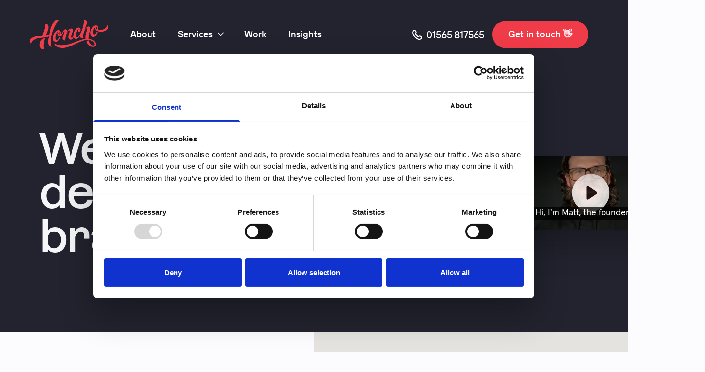

--- FILE ---
content_type: text/html; charset=UTF-8
request_url: https://honcho.agency/yorkshire
body_size: 31027
content:

	
	








	
				<!DOCTYPE html>
<html xmlns="http://www.w3.org/1999/xhtml" lang="en-GB" class="overflow-x-hidden no-webfonts" itemscope itemtype="http://schema.org/WebPage">
	<head>

		<meta name="viewport" content="width=device-width, initial-scale=1">
		
		

							
		<link rel="icon" type="image/png" sizes="16x16" href="https://honchoagency2022.imgix.net/img/Honcho-Favicon.png?auto=compress%2Cformat&amp;crop=focalpoint&amp;fit=crop&amp;fm=png&amp;fp-x=0.5&amp;fp-y=0.5&amp;h=16&amp;q=80&amp;w=16">
	<link rel="icon" type="image/png" sizes="32x32" href="https://honchoagency2022.imgix.net/img/Honcho-Favicon.png?auto=compress%2Cformat&amp;crop=focalpoint&amp;fit=crop&amp;fm=png&amp;fp-x=0.5&amp;fp-y=0.5&amp;h=32&amp;q=80&amp;w=32">

		<link rel="apple-touch-icon" href="https://honchoagency2022.imgix.net/img/Honcho-Favicon.png?auto=compress%2Cformat&amp;crop=focalpoint&amp;fit=crop&amp;fm=png&amp;fp-x=0.5&amp;fp-y=0.5&amp;h=120&amp;q=80&amp;w=120">
	<link rel="apple-touch-icon" sizes="180x180" href="https://honchoagency2022.imgix.net/img/Honcho-Favicon.png?auto=compress%2Cformat&amp;crop=focalpoint&amp;fit=crop&amp;fm=png&amp;fp-x=0.5&amp;fp-y=0.5&amp;h=180&amp;q=80&amp;w=180">
	<link rel="apple-touch-icon" sizes="152x152" href="https://honchoagency2022.imgix.net/img/Honcho-Favicon.png?auto=compress%2Cformat&amp;crop=focalpoint&amp;fit=crop&amp;fm=png&amp;fp-x=0.5&amp;fp-y=0.5&amp;h=152&amp;q=80&amp;w=152">
	<link rel="apple-touch-icon" sizes="167x167" href="https://honchoagency2022.imgix.net/img/Honcho-Favicon.png?auto=compress%2Cformat&amp;crop=focalpoint&amp;fit=crop&amp;fm=png&amp;fp-x=0.5&amp;fp-y=0.5&amp;h=167&amp;q=80&amp;w=167">

		<meta name="msapplication-TileColor" content="#22232e">
	<meta name="msapplication-TileImage" content="https://honchoagency2022.imgix.net/img/Honcho-Favicon.png?auto=compress%2Cformat&amp;crop=focalpoint&amp;fit=crop&amp;fm=png&amp;fp-x=0.5&amp;fp-y=0.5&amp;h=144&amp;q=80&amp;w=144">

		<meta name="application-name" content="Honcho">
	<meta name="msapplication-tooltip" content="Honcho">
	<meta name="msapplication-config" content="/ieconfig.xml">


				
				
				<script>
			window.currentSiteHandle = 'en_uk';
		</script>

	<title>Web Design, Development &amp; Branding Yorkshire</title>
<script>dataLayer = [];
(function(w,d,s,l,i){w[l]=w[l]||[];w[l].push({'gtm.start':
new Date().getTime(),event:'gtm.js'});var f=d.getElementsByTagName(s)[0],
j=d.createElement(s),dl=l!='dataLayer'?'&l='+l:'';j.async=true;j.src=
'https://www.googletagmanager.com/gtm.js?id='+i+dl;f.parentNode.insertBefore(j,f);
})(window,document,'script','dataLayer','GTM-5S53LSV');
</script><meta name="generator" content="SEOmatic">
<meta name="keywords" content="web design, web development, ui, ux, uiux, cro, craft, craft cms">
<meta name="description" content="Branding Agency Yorkshire. We discover and define the right brand direction for your business. Get a unique visual identity for your brand and website.">
<meta name="referrer" content="no-referrer-when-downgrade">
<meta name="robots" content="noindex">
<meta content="122215517978170" property="fb:profile_id">
<meta content="en_GB" property="og:locale">
<meta content="Honcho" property="og:site_name">
<meta content="website" property="og:type">
<meta content="https://honcho.agency/yorkshire" property="og:url">
<meta content="Web Design, Development &amp; Branding Yorkshire" property="og:title">
<meta content="Branding Agency Yorkshire. We discover and define the right brand direction for your business. Get a unique visual identity for your brand and website." property="og:description">
<meta content="https://honchoagency2022.ams3.digitaloceanspaces.com/transforms/_1200x630_crop_center-center_82_none/Honcho-OG-1.jpg?mtime=1740071078" property="og:image">
<meta content="1200" property="og:image:width">
<meta content="630" property="og:image:height">
<meta content="The Honcho Team" property="og:image:alt">
<meta content="https://www.instagram.com/honchoagency" property="og:see_also">
<meta content="https://www.youtube.com/playlist?list=PLGuqgdbLWRbQqhPM71uASPRLbUUDkXOOY" property="og:see_also">
<meta content="https://www.linkedin.com/company/honchoagency/" property="og:see_also">
<meta content="https://www.facebook.com/honchoagency/" property="og:see_also">
<meta content="https://twitter.com/HonchoAgency" property="og:see_also">
<meta name="twitter:card" content="summary_large_image">
<meta name="twitter:site" content="@honchoagency">
<meta name="twitter:creator" content="@honchoagency">
<meta name="twitter:title" content="Web Design, Development &amp; Branding Yorkshire">
<meta name="twitter:description" content="Branding Agency Yorkshire. We discover and define the right brand direction for your business. Get a unique visual identity for your brand and website.">
<meta name="twitter:image" content="https://honchoagency2022.ams3.digitaloceanspaces.com/transforms/_1200x630_crop_center-center_82_none/Honcho-OG-1.jpg?mtime=1740071078">
<meta name="twitter:image:width" content="1200">
<meta name="twitter:image:height" content="630">
<meta name="twitter:image:alt" content="The Honcho Team">
<link href="https://maps.googleapis.com/maps/api/js?key=AIzaSyBAbQfsz27u1ltbkFjV-iPPI8pg5i9g-L4&amp;callback=init_map&amp;language=en-GB" rel="preconnect" as="script" crossorigin>
<link href="https://honcho.agency/" rel="home">
<link type="text/plain" href="https://honcho.agency/humans.txt" rel="author">
<link href="https://honcho.agency/cpresources/9c7f8f9c/css/formie-theme.css?v=1764388793" rel="stylesheet">
<style>#map {width:640px;height:480px;}</style>
<style id="js_critical-css">/* Critical CSS - https://honcho.agency/web-design */
.fui-submit{order:10;background-color:var(--fui-submit-btn-bg-color,var(--fui-primary-color));border-color:var(--fui-submit-btn-border-color,var(--fui-primary-color));color:var(--fui-submit-btn-color)}.fui-label{color:var(--fui-label-color,var(--fui-gray-700));font-size:var(--fui-label-font-size);font-weight:var(--fui-label-font-weight);line-height:var(--fui-label-line-height)}.fui-input{-webkit-appearance:none;-moz-appearance:none;appearance:none;background-color:var(--fui-input-background-color);border:var(--fui-input-border,1px solid var(--fui-border-color));border-radius:var(--fui-input-border-radius,var(--fui-border-radius));font-size:var(--fui-input-font-size);line-height:var(--fui-input-line-height);padding:var(--fui-input-padding);width:var(--fui-input-width)}.fui-submit{order:10;background-color:var(--fui-submit-btn-bg-color,var(--fui-primary-color));border-color:var(--fui-submit-btn-border-color,var(--fui-primary-color));color:var(--fui-submit-btn-color)}.fui-label{color:var(--fui-label-color,var(--fui-gray-700));font-size:var(--fui-label-font-size);font-weight:var(--fui-label-font-weight);line-height:var(--fui-label-line-height)}.fui-captcha{margin-top:1rem}.fui-input{-webkit-appearance:none;-moz-appearance:none;appearance:none;background-color:var(--fui-input-background-color);border:var(--fui-input-border,1px solid var(--fui-border-color));border-radius:var(--fui-input-border-radius,var(--fui-border-radius));font-size:var(--fui-input-font-size);line-height:var(--fui-input-line-height);padding:var(--fui-input-padding);width:var(--fui-input-width)}:root{--fui-font:-apple-system,BlinkMacSystemFont,Segoe UI,Roboto,Oxygen,Ubuntu,Cantarell,Fira Sans,Droid Sans,Helvetica Neue,sans-serif;--fui-font-size:16px;--fui-color:#374151;--fui-primary-color:#516fea;--fui-primary-color-hover:#2349e5;--fui-error:#f56565;--fui-success:#00ae2a;--fui-gray-100:#f3f4f6;--fui-gray-200:#e5e7eb;--fui-gray-300:#d1d5db;--fui-gray-400:#9ca3af;--fui-gray-500:#6b7280;--fui-gray-600:#4b5563;--fui-gray-700:#374151;--fui-gray-800:#1f2937;--fui-gray-900:#111827;--fui-border:0 solid #d1d5db;--fui-border-radius:0.25rem;--fui-border-color:#d1d5db;--fui-focus-border-color:#a4cafe;--fui-focus-shadow:0 0 0 3px rgba(164,202,254,.45);--fui-field-gutter:1rem;--fui-field-min-width-2col:15rem;--fui-field-min-width-3col:12rem;--fui-field-min-width-4col:10rem;--fui-field-min-width-5col:8rem;--fui-loading-min-height:1rem;--fui-loading-height:1rem;--fui-loading-width:1rem;--fui-loading-margin-top:-0.5rem;--fui-loading-margin-left:-0.5rem;--fui-loading-border-width:2px;--fui-loading-animation:loading 0.5s infinite linear;--fui-loading-left:50%;--fui-loading-top:calc(50% - 1px);--fui-loading-z-index:1;--fui-alert-padding:1rem;--fui-alert-line-height:1.25rem;--fui-alert-font-size:0.875rem;--fui-alert-font-weight:500;--fui-alert-margin-bottom:1rem;--fui-alert-error-bg-color:#fdf2f2;--fui-alert-error-color:#771d1d;--fui-alert-success-bg-color:#f3faf7;--fui-alert-success-color:#03543f;--fui-btn-font-size:0.875rem;--fui-btn-line-height:1.5;--fui-btn-display:inline-block;--fui-btn-text-align:center;--fui-btn-white-space:nowrap;--fui-btn-vertical-align:middle;--fui-btn-border-style:none;--fui-btn-text-decoration:none;--fui-btn-padding:0.5rem 1rem;--fui-btn-border:1px solid transparent;--fui-btn-font-weight:500;--fui-btn-opacity-disabled:0.65;--fui-btn-container-padding:1rem 0 0 0;--fui-btn-container-margin:0 -0.5rem 0 -0.5rem;--fui-btn-margin:0 0.5rem 0 0.5rem;--fui-link-text-decoration:underline;--fui-submit-btn-color:#fff;--fui-submit-btn-color-hover:#fff;--fui-submit-btn-spinner-color:#fff;--fui-title-margin:0 0 1rem;--fui-title-font-size:1.4rem;--fui-title-font-weight:700;--fui-page-title-margin:0 0 1rem;--fui-page-title-font-size:1.125rem;--fui-page-title-font-weight:600;--fui-tabs-margin-bottom:1rem;--fui-tabs-font-size:0.875rem;--fui-tab-padding:0.5rem 1rem;--fui-tab-margin-bottom:-1px;--fui-tab-border:1px solid transparent;--fui-tab-active-font-weight:500;--fui-tab-active-bg-color:#fff;--fui-tab-active-border-bottom-color:transparent;--fui-progress-height:1.2rem;--fui-progress-font-size:0.8rem;--fui-progress-font-weight:500;--fui-progress-color:#fff;--fui-error-font-size:0.875rem;--fui-error-margin-top:0.5rem;--fui-label-font-size:0.875rem;--fui-label-line-height:1.25;--fui-label-font-weight:500;--fui-label-margin:0.5rem;--fui-label-error-color:#771d1d;--fui-label-error-border-color:#f8b4b4;--fui-instructions-font-size:0.875rem;--fui-instructions-line-height:1.25;--fui-instructions-margin:0.5rem;--fui-check-font-size:0.875rem;--fui-check-line-height:1.5;--fui-check-margin-bottom:0.25rem;--fui-check-margin-right:1rem;--fui-check-bg-color:#f0f1f4;--fui-check-label-padding-left:1.8rem;--fui-check-label-line-height:1.5rem;--fui-check-label-top:5px;--fui-check-label-width:1rem;--fui-check-label-height:1rem;--fui-check-label-bg-color:#fff;--fui-check-check-border-radius:2px;--fui-check-check-bg-image:url("data:image/svg+xml;charset=utf8,%3Csvg xmlns='http://www.w3.org/2000/svg' viewBox='0 0 8 8'%3E%3Cpath fill='%23fff' d='M6.564.75l-3.59 3.612-1.538-1.55L0 4.26 2.974 7.25 8 2.193z'/%3E%3C/svg%3E");--fui-check-check-bg-size:8px auto;--fui-check-radio-border-radius:50%;--fui-check-radio-bg-image:url("data:image/svg+xml;charset=utf8,%3Csvg xmlns='http://www.w3.org/2000/svg' viewBox='-4 -4 8 8'%3E%3Ccircle r='3' fill='%23fff'/%3E%3C/svg%3E");--fui-check-radio-bg-size:8px auto;--fui-group-padding:1rem;--fui-input-font-size:0.875rem;--fui-input-line-height:1.5;--fui-input-width:100%;--fui-input-padding:0.5rem 0.75rem;--fui-input-background-color:#fff;--fui-input-error-color:#771d1d;--fui-input-error-border-color:#f8b4b4;--fui-input-error-box-shadow-focus:0 0 0 3px hsla(0,83%,84%,.45);--fui-repeater-row-padding:1rem;--fui-repeater-row-margin-bottom:1rem;--fui-repeater-add-btn-padding-left:2rem;--fui-repeater-add-btn-top:0.75rem;--fui-repeater-add-btn-left:0.75rem;--fui-repeater-add-btn-width:14px;--fui-repeater-add-btn-height:14px;--fui-repeater-add-btn-bg-image:url("data:image/svg+xml;charset=utf-8,%3Csvg xmlns='http://www.w3.org/2000/svg' viewBox='0 0 384 512'%3E%3Cpath fill='currentColor' d='M368 224H224V80c0-8.84-7.16-16-16-16h-32c-8.84 0-16 7.16-16 16v144H16c-8.84 0-16 7.16-16 16v32c0 8.84 7.16 16 16 16h144v144c0 8.84 7.16 16 16 16h32c8.84 0 16-7.16 16-16V288h144c8.84 0 16-7.16 16-16v-32c0-8.84-7.16-16-16-16z'/%3E%3C/svg%3E");--fui-repeater-remove-btn-top:0;--fui-repeater-remove-btn-right:-14px;--fui-repeater-remove-btn-transform:translateY(-50%);--fui-repeater-remove-btn-border-radius:50%;--fui-repeater-remove-btn-height:0;--fui-repeater-remove-btn-width:0;--fui-repeater-remove-btn-padding:13px;--fui-repeater-remove-btn-text-indent:-9999px;--fui-repeater-remove-btn-icon-top:50%;--fui-repeater-remove-btn-icon-left:50%;--fui-repeater-remove-btn-icon-width:9px;--fui-repeater-remove-btn-icon-height:14px;--fui-repeater-remove-btn-icon-transform:translate(-50%,-50%);--fui-repeater-remove-btn-icon-bg-image:url("data:image/svg+xml;charset=utf-8,%3Csvg xmlns='http://www.w3.org/2000/svg' viewBox='0 0 320 512'%3E%3Cpath fill='currentColor' d='m207.6 256 107.72-107.72c6.23-6.23 6.23-16.34 0-22.58l-25.03-25.03c-6.23-6.23-16.34-6.23-22.58 0L160 208.4 52.28 100.68c-6.23-6.23-16.34-6.23-22.58 0L4.68 125.7c-6.23 6.23-6.23 16.34 0 22.58L112.4 256 4.68 363.72c-6.23 6.23-6.23 16.34 0 22.58l25.03 25.03c6.23 6.23 16.34 6.23 22.58 0L160 303.6l107.72 107.72c6.23 6.23 16.34 6.23 22.58 0l25.03-25.03c6.23-6.23 6.23-16.34 0-22.58L207.6 256z'/%3E%3C/svg%3E");--fui-select-option-padding:0.1rem 0.4rem;--fui-select-padding-right:2rem;--fui-select-bg-position:right 0.25rem center;--fui-select-bg-size:1.5em 1.5em;--fui-select-bg-image:url("data:image/svg+xml;charset=utf-8,%3Csvg xmlns='http://www.w3.org/2000/svg' viewBox='0 0 20 20' fill='none'%3E%3Cpath d='m7 7 3-3 3 3m0 6-3 3-3-3' stroke='%239fa6b2' stroke-width='1.5' stroke-linecap='round' stroke-linejoin='round'/%3E%3C/svg%3E");--fui-table-width:100%;--fui-table-margin-bottom:1rem;--fui-table-border-collapse:collapse;--fui-table-row-padding:0.2rem;--fui-table-th-text-align:inherit;--fui-table-th-font-size:0.75rem;--fui-table-th-font-weight:600;--fui-table-add-btn-padding-left:2rem;--fui-table-add-btn-top:0.75rem;--fui-table-add-btn-left:0.75rem;--fui-table-add-btn-width:14px;--fui-table-add-btn-height:14px;--fui-table-add-btn-bg-image:url("data:image/svg+xml;charset=utf-8,%3Csvg xmlns='http://www.w3.org/2000/svg' viewBox='0 0 384 512'%3E%3Cpath fill='currentColor' d='M368 224H224V80c0-8.84-7.16-16-16-16h-32c-8.84 0-16 7.16-16 16v144H16c-8.84 0-16 7.16-16 16v32c0 8.84 7.16 16 16 16h144v144c0 8.84 7.16 16 16 16h32c8.84 0 16-7.16 16-16V288h144c8.84 0 16-7.16 16-16v-32c0-8.84-7.16-16-16-16z'/%3E%3C/svg%3E");--fui-table-remove-btn-border-radius:50%;--fui-table-remove-btn-padding:13px;--fui-table-remove-btn-text-indent:-9999px;--fui-table-remove-btn-top:50%;--fui-table-remove-btn-left:50%;--fui-table-remove-btn-width:9px;--fui-table-remove-btn-height:14px;--fui-table-remove-btn-transform:translate(-50%,-50%);--fui-table-remove-btn-bg-image:url("data:image/svg+xml;charset=utf-8,%3Csvg xmlns='http://www.w3.org/2000/svg' viewBox='0 0 320 512'%3E%3Cpath fill='currentColor' d='m207.6 256 107.72-107.72c6.23-6.23 6.23-16.34 0-22.58l-25.03-25.03c-6.23-6.23-16.34-6.23-22.58 0L160 208.4 52.28 100.68c-6.23-6.23-16.34-6.23-22.58 0L4.68 125.7c-6.23 6.23-6.23 16.34 0 22.58L112.4 256 4.68 363.72c-6.23 6.23-6.23 16.34 0 22.58l25.03 25.03c6.23 6.23 16.34 6.23 22.58 0L160 303.6l107.72 107.72c6.23 6.23 16.34 6.23 22.58 0l25.03-25.03c6.23-6.23 6.23-16.34 0-22.58L207.6 256z'/%3E%3C/svg%3E");--fui-signature-width:100%;--fui-signature-height:8rem;--fui-signature-bg:#f9fafb;--fui-signature-remove-btn-top:0;--fui-signature-remove-btn-right:-14px;--fui-signature-remove-btn-transform:translateY(-50%);--fui-signature-remove-btn-border-radius:50%;--fui-signature-remove-btn-height:0;--fui-signature-remove-btn-width:0;--fui-signature-remove-btn-padding:13px;--fui-signature-remove-btn-text-indent:-9999px;--fui-signature-remove-btn-icon-top:50%;--fui-signature-remove-btn-icon-left:50%;--fui-signature-remove-btn-icon-width:9px;--fui-signature-remove-btn-icon-height:14px;--fui-signature-remove-btn-icon-transform:translate(-50%,-50%);--fui-signature-remove-btn-icon-bg-image:url("data:image/svg+xml;charset=utf-8,%3Csvg aria-hidden='true' data-prefix='far' data-icon='times' class='svg-inline--fa fa-times fa-w-10' xmlns='http://www.w3.org/2000/svg' viewBox='0 0 320 512'%3E%3Cpath fill='currentColor' d='m207.6 256 107.72-107.72c6.23-6.23 6.23-16.34 0-22.58l-25.03-25.03c-6.23-6.23-16.34-6.23-22.58 0L160 208.4 52.28 100.68c-6.23-6.23-16.34-6.23-22.58 0L4.68 125.7c-6.23 6.23-6.23 16.34 0 22.58L112.4 256 4.68 363.72c-6.23 6.23-6.23 16.34 0 22.58l25.03 25.03c6.23 6.23 16.34 6.23 22.58 0L160 303.6l107.72 107.72c6.23 6.23 16.34 6.23 22.58 0l25.03-25.03c6.23-6.23 6.23-16.34 0-22.58L207.6 256z'/%3E%3C/svg%3E");--fui-summary-padding:1rem}.fui-form{margin:0}.fui-hidden{display:none}.fui-row{--field-min-width:var(--fui-field-min-width-2col);display:grid;gap:1rem;gap:var(--fui-field-gutter);grid-template-columns:repeat(auto-fit,minmax(15rem,1fr));grid-template-columns:repeat(auto-fit,minmax(var(--field-min-width),1fr))}.fui-btn-wrapper{display:flex;justify-content:flex-start}.fui-i{-webkit-font-smoothing:antialiased;-moz-osx-font-smoothing:grayscale;color:#374151;color:var(--fui-color,var(--fui-gray-700));font-family:-apple-system,BlinkMacSystemFont,Segoe UI,Roboto,Oxygen,Ubuntu,Cantarell,Fira Sans,Droid Sans,Helvetica Neue,sans-serif;font-family:var(--fui-font);font-size:16px;font-size:var(--fui-font-size);margin:0;padding:0}.fui-i *,.fui-i :after,.fui-i :before{border:0 solid #d1d5db;border:var(--fui-border);box-sizing:border-box}.fui-btn{-webkit-appearance:none;-moz-appearance:none;appearance:none;background-color:#f3f4f6;background-color:var(--fui-btn-bg-color,var(--fui-gray-100));border:1px solid transparent;border:var(--fui-btn-border);border-radius:.25rem;border-radius:var(--fui-btn-border-radius,var(--fui-border-radius));display:inline-block;display:var(--fui-btn-display);font-family:inherit;font-size:.875rem;font-size:var(--fui-btn-font-size);font-weight:500;font-weight:var(--fui-btn-font-weight);line-height:1.5;line-height:var(--fui-btn-line-height);margin:0;padding:.5rem 1rem;padding:var(--fui-btn-padding);text-align:center;text-align:var(--fui-btn-text-align);text-decoration:none;-webkit-text-decoration:var(--fui-btn-text-decoration);text-decoration:var(--fui-btn-text-decoration);vertical-align:middle;vertical-align:var(--fui-btn-vertical-align);white-space:nowrap;white-space:var(--fui-btn-white-space)}.fui-btn-wrapper{margin:0 -.5rem;margin:var(--fui-btn-container-margin);padding:1rem 0 0;padding:var(--fui-btn-container-padding)}.fui-btn-wrapper .fui-btn{margin:0 .5rem;margin:var(--fui-btn-margin)}.fui-submit{order:10;background-color:#516fea;background-color:var(--fui-submit-btn-bg-color,var(--fui-primary-color));border-color:#516fea;border-color:var(--fui-submit-btn-border-color,var(--fui-primary-color));color:#fff;color:var(--fui-submit-btn-color)}.fui-row:not(.fui-row-empty):not(:last-child){margin-bottom:1rem;margin-bottom:var(--fui-field-gutter)}.fui-label{color:#374151;color:var(--fui-label-color,var(--fui-gray-700));display:block;font-size:var(--fui-label-font-size);font-weight:500;font-weight:var(--fui-label-font-weight);line-height:1.25;line-height:var(--fui-label-line-height);padding:0}.fui-label-above-input .fui-label,.fui-subfield-label-above-input .fui-label{margin-bottom:.5rem;margin-bottom:var(--fui-label-margin)}.fui-required{color:#f56565;color:var(--fui-required-color,var(--fui-error))}.fui-input{-webkit-appearance:none;-moz-appearance:none;appearance:none;background-color:#fff;background-color:var(--fui-input-background-color);border:1px solid #d1d5db;border:var(--fui-input-border,1px solid var(--fui-border-color));border-radius:var(--fui-input-border-radius,var(--fui-border-radius));display:block;font-size:var(--fui-input-font-size);line-height:var(--fui-input-line-height);margin:0;padding:var(--fui-input-padding);width:100%;width:var(--fui-input-width)}.fui-input::-moz-placeholder{color:#9ca3af;color:var(--fui-input-placeholder-color,var(--fui-gray-400))}@media (max-width:639px){.fui-input{font-size:16px}}.fui-field input::-webkit-datetime-edit{display:block;margin-bottom:-2px;padding:0}.fui-field input::-webkit-date-and-time-value{height:1.5em}html{-webkit-text-size-adjust:100%;-moz-tab-size:4;-o-tab-size:4;tab-size:4;scroll-behavior:smooth;-webkit-text-size-adjust:100%;-moz-tab-size:4;-o-tab-size:4;tab-size:4;scroll-behavior:smooth;-webkit-text-size-adjust:100%;-moz-tab-size:4;-o-tab-size:4;tab-size:4;scroll-behavior:smooth;-webkit-text-size-adjust:100%;-moz-tab-size:4;-o-tab-size:4;tab-size:4;scroll-behavior:smooth;-webkit-text-size-adjust:100%;-moz-tab-size:4;-o-tab-size:4;tab-size:4;scroll-behavior:smooth;-webkit-text-size-adjust:100%;-moz-tab-size:4;-o-tab-size:4;tab-size:4;scroll-behavior:smooth;-webkit-text-size-adjust:100%;font-family:ui-sans-serif,system-ui,-apple-system,BlinkMacSystemFont,Segoe UI,Roboto,Helvetica Neue,Arial,Noto Sans,sans-serif,Apple Color Emoji,Segoe UI Emoji,Segoe UI Symbol,Noto Color Emoji;line-height:1.5;-moz-tab-size:4;-o-tab-size:4;tab-size:4;scroll-behavior:smooth}@media (min-width:768px){.pt-lg{padding-top:6.25rem}.pb-lg{padding-bottom:6.25rem}}@media (min-width:1024px){.pt-lg{padding-top:9.375rem}.pb-lg{padding-bottom:9.375rem}}body{--tw-bg-opacity:1;background-color:rgb(252 252 255/var(--tw-bg-opacity));--tw-bg-opacity:1;background-color:rgb(252 252 255/var(--tw-bg-opacity));--tw-bg-opacity:1;background-color:rgb(252 252 255/var(--tw-bg-opacity));--tw-bg-opacity:1;background-color:rgb(252 252 255/var(--tw-bg-opacity));--tw-bg-opacity:1;background-color:rgb(252 252 255/var(--tw-bg-opacity));--tw-bg-opacity:1;background-color:rgb(252 252 255/var(--tw-bg-opacity))}@media (min-width:480px){.type-display-1{font-size:3.25rem;line-height:1}.type .type-display-2,.type-display-2{font-size:2.375rem;line-height:1.1}}@media (min-width:768px){.pt-md{padding-top:4.6875rem}.mb-md{margin-bottom:4.6875rem}.pt-sm{padding-top:2.5rem}.px-sm{padding-left:2.5rem;padding-right:2.5rem}.mt-xs{margin-top:1.75rem}.type .type-display-2,.type-display-2{font-size:3.25rem}.type h2{font-size:2.375rem;line-height:1.1}.type h2.type-display-2{font-size:3.25rem}.sticky-nav-wrapper{padding:2.5rem 3.75rem 4.6875rem;transform:translateX(500px);width:500px}.form-blue .fui-submit,.form-footer .fui-submit{margin-top:0}}@media (min-width:1024px){.type h2.type-display-2{font-size:4rem}.nav-trigger,.nav-trigger-close{display:none}.page-wrapper{flex-direction:row;flex-wrap:wrap;width:100vw}.nav{margin-top:0;width:auto}.nav-list{flex-direction:row;flex-wrap:nowrap;margin-right:-.125rem}.nav-list>:not([hidden])~:not([hidden]){border-style:none}.nav-list-item{display:inline-block;margin-left:.125rem;padding:0}.has-dropdown{margin-right:-1.25rem}.has-dropdown .nav-list-item-link{padding-right:2.5rem}.nav-list-item-link{background-color:transparent;border-color:transparent;border-radius:.75rem;border-width:1px;display:inline-block;padding:13px 18px 15px}.nav-list-item-link .nav-list-item-text{--tw-text-opacity:1;border-bottom-width:2px;border-color:transparent;color:rgb(34 35 46/var(--tw-text-opacity));font-size:1.125rem;font-weight:600;line-height:1.3;position:relative}.nav-megamenu{display:none;--tw-translate-y:-2rem;height:0;left:0;opacity:0;overflow:hidden;padding-top:0;position:absolute;transform:translate(var(--tw-translate-x),var(--tw-translate-y)) rotate(var(--tw-rotate)) skewX(var(--tw-skew-x)) skewY(var(--tw-skew-y)) scaleX(var(--tw-scale-x)) scaleY(var(--tw-scale-y));width:100%}.theme-black .nav-list-item-text{--tw-text-opacity:1;color:rgb(255 255 255/var(--tw-text-opacity))}.nav-sublist{margin-top:-1.25rem}.nav-sublist>:not([hidden])~:not([hidden]){--tw-divide-y-reverse:0;border-bottom-width:calc(1.5px*var(--tw-divide-y-reverse));border-color:rgba(177,180,200,.3);border-top-width:calc(1.5px*(1 - var(--tw-divide-y-reverse)))}.nav-sublist-item{display:flex;flex-direction:column;flex-wrap:nowrap;margin:0;padding:0}.nav-sublist-item-link{margin-bottom:.5rem;margin-top:.5rem;padding:.25rem 0;position:relative}.nav-sublist-item-link:after{--tw-translate-y:-50%;background-image:url(/assets/img/svg/nav-chevron-right.svg);background-position:50%;background-repeat:no-repeat;content:"";height:1.0625rem;padding-right:.75rem;position:absolute;right:.25rem;top:50%;transform:translate(var(--tw-translate-x),var(--tw-translate-y)) rotate(var(--tw-rotate)) skewX(var(--tw-skew-x)) skewY(var(--tw-skew-y)) scaleX(var(--tw-scale-x)) scaleY(var(--tw-scale-y));width:.625rem}.nav-sublist-item-text{--tw-text-opacity:1;color:rgb(255 255 255/var(--tw-text-opacity));display:block;font-family:hoves,sans-serif;font-size:1.688rem;font-weight:500;position:relative}.nav-trigger{display:none}}@media (min-width:480px){.type p{font-size:1.25rem}.btn{font-size:1.125rem;padding:19px 33px 20px}.fui-type-html,.fui-type-html p{font-size:1.125rem}.fui-submit{font-size:1.125rem;padding:19px 33px 20px}.fui-row .fui-field{margin-bottom:3rem}.form-blue .fui-submit{font-size:1.125rem;padding:19px 33px 20px}}@media (min-width:768px){.modal__overlay{align-items:center;justify-content:center}.modal__container{padding-bottom:1.75rem}}@font-face{font-display:swap;font-family:hoves;font-style:italic;font-weight:700;src:url(/assets/fonts/TT_Hoves_Pro_Bold_Italic.woff2) format("woff2"),url(/assets/fonts/TT_Hoves_Pro_Bold_Italic.woff) format("woff")}@font-face{font-display:swap;font-family:hoves;font-style:normal;font-weight:700;src:url(/assets/fonts/TT_Hoves_Pro_Bold.woff2) format("woff2"),url(/assets/fonts/TT_Hoves_Pro_Bold.woff) format("woff")}@font-face{font-display:swap;font-family:hoves;font-style:italic;font-weight:600;src:url(/assets/fonts/TT_Hoves_Pro_DemiBold_Italic.woff2) format("woff2"),url(/assets/fonts/TT_Hoves_Pro_DemiBold_Italic.woff) format("woff")}@font-face{font-display:swap;font-family:hoves;font-style:normal;font-weight:600;src:url(/assets/fonts/TT_Hoves_Pro_DemiBold.woff2) format("woff2"),url(/assets/fonts/TT_Hoves_Pro_DemiBold.woff) format("woff")}@font-face{font-display:swap;font-family:hoves;font-style:italic;font-weight:500;src:url(/assets/fonts/TT_Hoves_Pro_Medium_Italic.woff2) format("woff2"),url(/assets/fonts/TT_Hoves_Pro_Medium_Italic.woff) format("woff")}@font-face{font-display:swap;font-family:hoves;font-style:normal;font-weight:500;src:url(/assets/fonts/TT_Hoves_Pro_Medium.woff2) format("woff2"),url(/assets/fonts/TT_Hoves_Pro_Medium.woff) format("woff")}@font-face{font-display:swap;font-family:hoves;font-style:italic;font-weight:400;src:url(/assets/fonts/TT_Hoves_Pro_Italic.woff2) format("woff2"),url(/assets/fonts/TT_Hoves_Pro_Italic.woff) format("woff")}@font-face{font-display:swap;font-family:hoves;font-style:normal;font-weight:400;src:url(/assets/fonts/TT_Hoves_Pro_Regular.woff2) format("woff2"),url(/assets/fonts/TT_Hoves_Pro_Regular.woff) format("woff")}@font-face{font-display:swap;font-family:azeret;font-style:normal;font-weight:500;src:url(/assets/fonts/Azeret-Medium.woff2) format("woff2"),url(/assets/fonts/Azeret-Medium.woff) format("woff")}@font-face{font-display:swap;font-family:azeret;font-style:normal;font-weight:700;src:url(/assets/fonts/Azeret-Bold.woff2) format("woff2"),url(/assets/fonts/Azeret-Bold.woff) format("woff")}@font-face{font-display:swap;font-family:azeretmono;font-style:normal;font-weight:500;src:url(/assets/fonts/azeretmono-medium-1-webfont.woff2) format("woff2"),url(/assets/fonts/azeretmono-medium-1-webfont.woff) format("woff")}@media (min-width:640px){.type h2{margin-top:4rem}.form-footer .fui-submit{width:auto}.form-btn-overlap{position:relative}.form-btn-overlap button{position:absolute;right:0;top:31px}.form-btn-overlap input{padding-right:11rem}.sm\:block{display:block}.sm\:hidden{display:none}.sm\:max-w-md{max-width:28rem}.sm\:py-20{padding-bottom:5rem;padding-top:5rem}.sm\:pr-12{padding-right:3rem}.sm\:text-md{font-size:1.25rem}}.sticky-nav-wrapper{--tw-bg-opacity:1;--tw-text-opacity:1;color:rgb(255 255 255/var(--tw-text-opacity));background-color:rgb(50 51 62/var(--tw-bg-opacity));-ms-overflow-style:none;scrollbar-width:none}@media (min-width:768px){.form-blue .fui-submit,.form-footer .fui-submit{margin-top:0}.modal__overlay{align-items:center;justify-content:center}.modal__container{padding-bottom:1.75rem}.container{max-width:768px}.pb-xl{padding-bottom:9.375rem}.pt-lg{padding-top:6.25rem}.pt-md{padding-top:4.6875rem}.mb-md{margin-bottom:4.6875rem}.pt-sm{padding-top:2.5rem}.px-sm{padding-left:2.5rem;padding-right:2.5rem}.mt-xs{margin-top:1.75rem}.type-xl-sm{font-size:1.875rem}}.btn,.form-blue .fui-submit,.fui-submit{--tw-bg-opacity:1;--tw-text-opacity:1;background-color:rgb(240 59 73/var(--tw-bg-opacity));color:rgb(255 255 255/var(--tw-text-opacity));display:inline-flex;justify-content:center}.theme-black .btn-outline-theme,.theme-red .btn-outline-theme{border-color:rgb(34 35 46/var(--tw-border-opacity));color:rgb(34 35 46/var(--tw-text-opacity));--tw-border-opacity:1;--tw-text-opacity:1;border-color:rgb(255 255 255/var(--tw-border-opacity));color:rgb(255 255 255/var(--tw-text-opacity))}*,:after,:before{box-sizing:border-box;--tw-translate-x:0;--tw-translate-y:0;--tw-rotate:0;--tw-skew-x:0;--tw-skew-y:0;--tw-scale-x:1;--tw-scale-y:1;--tw-scroll-snap-strictness:proximity;--tw-ring-offset-width:0px;--tw-ring-offset-color:#fff;--tw-ring-color:rgba(68,83,247,.5);--tw-ring-offset-shadow:0 0 #0000;--tw-ring-shadow:0 0 #0000;--tw-shadow:0 0 #0000;--tw-shadow-colored:0 0 #0000}@media (min-width:768px){.form-blue .fui-submit,.form-footer .fui-submit{margin-top:0}.modal__overlay{align-items:center;justify-content:center}.modal__container{padding-bottom:1.75rem}.container{max-width:768px}.pb-xl{padding-bottom:9.375rem}.pt-lg{padding-top:6.25rem}.pt-md{padding-top:4.6875rem}.mb-md{margin-bottom:4.6875rem}.pt-sm{padding-top:2.5rem}.px-sm{padding-left:2.5rem;padding-right:2.5rem}.mt-xs{margin-top:1.75rem}.type-xl-sm{font-size:1.875rem}}@media (min-width:480px){.type-display-1{font-size:3.25rem;line-height:1}.type .type-display-2,.type-display-2{font-size:2.375rem;line-height:1.1}.type-small{font-size:1.125rem}body{font-size:1.25rem}.type h2.type-display-2{font-size:2.375rem}}.sticky-nav-wrapper{--tw-bg-opacity:1;--tw-text-opacity:1;color:rgb(255 255 255/var(--tw-text-opacity));background-color:rgb(50 51 62/var(--tw-bg-opacity));-ms-overflow-style:none;scrollbar-width:none}@media (min-width:768px){.type h2{font-size:2.375rem;line-height:1.1}.type h2.type-display-2{font-size:3.25rem}.sticky-nav-wrapper{padding:2.5rem 3.75rem 4.6875rem;transform:translateX(500px);width:500px}}.btn,.form-blue .fui-submit,.fui-submit{--tw-bg-opacity:1;--tw-text-opacity:1;background-color:rgb(240 59 73/var(--tw-bg-opacity));color:rgb(255 255 255/var(--tw-text-opacity));display:inline-flex;justify-content:center}.theme-black .btn-outline-theme,.theme-red .btn-outline-theme{border-color:rgb(34 35 46/var(--tw-border-opacity));color:rgb(34 35 46/var(--tw-text-opacity));--tw-border-opacity:1;--tw-text-opacity:1;border-color:rgb(255 255 255/var(--tw-border-opacity));color:rgb(255 255 255/var(--tw-text-opacity))}.modal__container{--tw-shadow:0 45px 70px -15px rgba(0,0,0,.15);--tw-shadow-colored:0 45px 70px -15px var(--tw-shadow-color);box-shadow:var(--tw-ring-offset-shadow,0 0 #0000),var(--tw-ring-shadow,0 0 #0000),var(--tw-shadow);box-sizing:border-box}@media (min-width:480px){.type p{font-size:1.25rem}.btn{font-size:1.125rem;padding:19px 33px 20px}.fui-type-html,.fui-type-html p{font-size:1.125rem}.fui-submit{font-size:1.125rem;padding:19px 33px 20px}.fui-row .fui-field{margin-bottom:3rem}.form-blue .fui-submit{font-size:1.125rem;padding:19px 33px 20px}.theme-red .btn-outline-theme{padding:17.5px 33px 18.5px}.modal__container{margin:1.25rem}.container{max-width:480px}}:root{--fui-font:"azeret",serif;--fui-label-font-size:0.75rem;--fui-label-font-weight:500;--fui-input-font-size:3.25rem;--fui-input-padding:0;--fui-input-line-height:1;--fui-check-font-size:1.0625rem;--fui-border-radius:0;--fui-select-bg-size:9.6px;--fui-select-bg-position:right 1.125rem center;--fui-submit-btn-border-color:transparent;--fui-row-gutter:2.5rem;--fui-submit-btn-box-shadow-focus:none;--fui-btn-container-padding:1.25rem 0 0 0;--swiper-theme-color:#007aff;--swiper-navigation-size:44px;--swiper-theme-color:var(--color-black);--color-grey-50:#fcfcff;--color-grey-100:#f6f6f9;--color-grey-200:#ecedf2;--color-grey-300:#dfe0ea;--color-grey-400:#d5d6e2;--color-grey-500:#b1b4c8;--color-grey-600:#868baa;--color-grey-700:#676c90;--color-grey-800:#525677;--color-grey-900:#434661;--color-grey-1000:#3a3d52;--color-grey-1050:#333647;--color-grey-1100:#32333e;--color-grey-1200:#22232e;--color-grey-1300:#191a1f;--color-grey:#22232e;--color-black:#22232e;--color-white:#fff;--color-red-100:#ffe3e3;--color-red-200:#debfbf;--color-red-300:#ffb4ba;--color-red-500:#f03b49;--color-red-600:#cc2d39;--color-red-700:#c02a37;--color-red:#f03b49;--color-red-500-accessible:#e02e2e;--color-pink:#ffe3e3;--color-green:#91d186;--color-blue-100:#eaecff;--color-blue-200:#a8b0ff;--color-blue-300:#4c62b0;--color-blue-400:#5e6bf7;--color-blue-500:#4453f7;--color-blue-600:#0318ff;--color-blue:#4453f7;--color-tan-100:#fdf1df;--color-tan-400:#f0dbb7;--color-tan-700:#a58143;--color-tan:#f0dbb7;--color-transparent:transparent;--color-social-twitter:#1da1f2;--color-social-facebook:#3b5998;--color-social-instagram:#405de6;--color-social-linkedin:#0077b5;--color-social-youtube:red;--color-work-oxford:[object Object];--color-work-youdunnit:[object Object];--color-work-cardo:[object Object];--color-work-stellarmann:[object Object];--color-work-globalconnections:[object Object];--color-work-qualityhive:[object Object];--color-table-tanlight:#fcedd5;--color-table-midblue:#2834da;--color-table-darkblue:#1c2335;--color-table-black:#22232d;--color-table-blacklight:#343646;--color-current:currentColor}*,:after,:before{box-sizing:border-box;--tw-translate-x:0;--tw-translate-y:0;--tw-rotate:0;--tw-skew-x:0;--tw-skew-y:0;--tw-scale-x:1;--tw-scale-y:1;--tw-scroll-snap-strictness:proximity;--tw-ring-offset-width:0px;--tw-ring-offset-color:#fff;--tw-ring-color:rgba(68,83,247,.5);--tw-ring-offset-shadow:0 0 #0000;--tw-ring-shadow:0 0 #0000;--tw-shadow:0 0 #0000;--tw-shadow-colored:0 0 #0000}@media (min-width:640px){.type h2{margin-top:4rem}.form-footer .fui-submit{width:auto}.form-btn-overlap{position:relative}.form-btn-overlap button{position:absolute;right:0;top:31px}.form-btn-overlap input{padding-right:11rem}.container{max-width:640px;padding-left:3rem;padding-right:3rem}}.rotate-45{transform:translate(var(--tw-translate-x),var(--tw-translate-y)) rotate(var(--tw-rotate)) skewX(var(--tw-skew-x)) skewY(var(--tw-skew-y)) scaleX(var(--tw-scale-x)) scaleY(var(--tw-scale-y));--tw-rotate:45deg}.-rotate-45{--tw-rotate:-45deg;transform:translate(var(--tw-translate-x),var(--tw-translate-y)) rotate(var(--tw-rotate)) skewX(var(--tw-skew-x)) skewY(var(--tw-skew-y)) scaleX(var(--tw-scale-x)) scaleY(var(--tw-scale-y))}@media (min-width:768px){.form-blue .fui-submit,.form-footer .fui-submit{margin-top:0}.modal__overlay{align-items:center;justify-content:center}.modal__container{padding-bottom:1.75rem}.container{max-width:768px}.pb-xl{padding-bottom:9.375rem}.pt-lg{padding-top:6.25rem}}@media (min-width:1024px){.pb-xl{padding-bottom:15rem}.pt-lg{padding-top:9.375rem}}@media (min-width:768px){.pt-md{padding-top:4.6875rem}.mb-md{margin-bottom:4.6875rem}.pt-sm{padding-top:2.5rem}.px-sm{padding-left:2.5rem;padding-right:2.5rem}.mt-xs{margin-top:1.75rem}.type-xl-sm{font-size:1.875rem}}@media (min-width:480px){.type-display-1{font-size:3.25rem;line-height:1}.type .type-display-2,.type-display-2{font-size:2.375rem;line-height:1.1}.type-small{font-size:1.125rem}body{font-size:1.25rem}.type h2.type-display-2{font-size:2.375rem}}.sticky-nav-wrapper{--tw-bg-opacity:1;--tw-text-opacity:1;color:rgb(255 255 255/var(--tw-text-opacity));background-color:rgb(50 51 62/var(--tw-bg-opacity));padding:1.75rem 2.5rem 2.5rem;-ms-overflow-style:none;scrollbar-width:none}@media (min-width:768px){.type h2{font-size:2.375rem;line-height:1.1}.type h2.type-display-2{font-size:3.25rem}.sticky-nav-wrapper{padding:2.5rem 3.75rem 4.6875rem;transform:translateX(500px);width:500px}}@media (min-width:1024px){.type h2.type-display-2{font-size:4rem}.nav-trigger,.nav-trigger-close{display:none}}.btn{--tw-bg-opacity:1;--tw-text-opacity:1;background-color:rgb(240 59 73/var(--tw-bg-opacity));color:rgb(255 255 255/var(--tw-text-opacity));display:inline-flex;justify-content:center}.fui-submit{--tw-bg-opacity:1;--tw-text-opacity:1;background-color:rgb(240 59 73/var(--tw-bg-opacity));color:rgb(255 255 255/var(--tw-text-opacity));display:inline-flex;justify-content:center}.form-blue .fui-submit{--tw-bg-opacity:1;--tw-text-opacity:1;background-color:rgb(240 59 73/var(--tw-bg-opacity));color:rgb(255 255 255/var(--tw-text-opacity));display:inline-flex;justify-content:center}.theme-black .btn-outline-theme{border-color:rgb(34 35 46/var(--tw-border-opacity));color:rgb(34 35 46/var(--tw-text-opacity));--tw-border-opacity:1;--tw-text-opacity:1;border-color:rgb(255 255 255/var(--tw-border-opacity));color:rgb(255 255 255/var(--tw-text-opacity))}.theme-red .btn-outline-theme{border-color:rgb(34 35 46/var(--tw-border-opacity));color:rgb(34 35 46/var(--tw-text-opacity));--tw-border-opacity:1;--tw-text-opacity:1;border-color:rgb(255 255 255/var(--tw-border-opacity));color:rgb(255 255 255/var(--tw-text-opacity))}.modal__container{--tw-shadow:0 45px 70px -15px rgba(0,0,0,.15);--tw-shadow-colored:0 45px 70px -15px var(--tw-shadow-color);box-shadow:var(--tw-ring-offset-shadow,0 0 #0000),var(--tw-ring-shadow,0 0 #0000),var(--tw-shadow);box-sizing:border-box}@media (min-width:480px){.type p{font-size:1.25rem}.btn{font-size:1.125rem;padding:19px 33px 20px}.fui-type-html,.fui-type-html p{font-size:1.125rem}.fui-submit{font-size:1.125rem;padding:19px 33px 20px}.fui-row .fui-field{margin-bottom:3rem}.form-blue .fui-submit{font-size:1.125rem;padding:19px 33px 20px}.theme-red .btn-outline-theme{padding:17.5px 33px 18.5px}.modal__container{margin:1.25rem}.container{max-width:480px}}:root{--fui-font:"azeret",serif;--fui-label-font-size:0.75rem;--fui-label-font-weight:500;--fui-input-font-size:3.25rem;--fui-input-padding:0;--fui-input-line-height:1;--fui-check-font-size:1.0625rem;--fui-border-radius:0;--fui-select-bg-size:9.6px;--fui-select-bg-position:right 1.125rem center;--fui-submit-btn-border-color:transparent;--fui-row-gutter:2.5rem;--fui-submit-btn-box-shadow-focus:none;--fui-btn-container-padding:1.25rem 0 0 0;--swiper-theme-color:#007aff;--swiper-navigation-size:44px;--swiper-theme-color:var(--color-black);--color-grey-50:#fcfcff;--color-grey-100:#f6f6f9;--color-grey-200:#ecedf2;--color-grey-300:#dfe0ea;--color-grey-400:#d5d6e2;--color-grey-500:#b1b4c8;--color-grey-600:#868baa;--color-grey-700:#676c90;--color-grey-800:#525677;--color-grey-900:#434661;--color-grey-1000:#3a3d52;--color-grey-1050:#333647;--color-grey-1100:#32333e;--color-grey-1200:#22232e;--color-grey-1300:#191a1f;--color-grey:#22232e;--color-black:#22232e;--color-white:#fff;--color-red-100:#ffe3e3;--color-red-200:#debfbf;--color-red-300:#ffb4ba;--color-red-500:#f03b49;--color-red-600:#cc2d39;--color-red-700:#c02a37;--color-red:#f03b49;--color-red-500-accessible:#e02e2e;--color-pink:#ffe3e3;--color-green:#91d186;--color-blue-100:#eaecff;--color-blue-200:#a8b0ff;--color-blue-300:#4c62b0;--color-blue-400:#5e6bf7;--color-blue-500:#4453f7;--color-blue-600:#0318ff;--color-blue:#4453f7;--color-tan-100:#fdf1df;--color-tan-400:#f0dbb7;--color-tan-700:#a58143;--color-tan:#f0dbb7;--color-transparent:transparent;--color-social-twitter:#1da1f2;--color-social-facebook:#3b5998;--color-social-instagram:#405de6;--color-social-linkedin:#0077b5;--color-social-youtube:red;--color-work-oxford:[object Object];--color-work-youdunnit:[object Object];--color-work-cardo:[object Object];--color-work-stellarmann:[object Object];--color-work-globalconnections:[object Object];--color-work-qualityhive:[object Object];--color-table-tanlight:#fcedd5;--color-table-midblue:#2834da;--color-table-darkblue:#1c2335;--color-table-black:#22232d;--color-table-blacklight:#343646;--color-current:currentColor}*,:after,:before{border:0 solid;box-sizing:border-box;--tw-translate-x:0;--tw-translate-y:0;--tw-rotate:0;--tw-skew-x:0;--tw-skew-y:0;--tw-scale-x:1;--tw-scale-y:1;--tw-scroll-snap-strictness:proximity;--tw-ring-offset-width:0px;--tw-ring-offset-color:#fff;--tw-ring-color:rgba(68,83,247,.5);--tw-ring-offset-shadow:0 0 #0000;--tw-ring-shadow:0 0 #0000;--tw-shadow:0 0 #0000;--tw-shadow-colored:0 0 #0000}:after,:before{--tw-content:""}h1,h2{font-size:inherit;font-weight:inherit}a{color:inherit;text-decoration:inherit}strong{font-weight:bolder}button,input,textarea{color:inherit;font-family:inherit;font-size:100%;line-height:inherit;margin:0;padding:0}button{text-transform:none}[type=submit],button{-webkit-appearance:button;background-color:transparent;background-image:none}:-moz-focusring{outline:auto}:-moz-ui-invalid{box-shadow:none}::-webkit-inner-spin-button,::-webkit-outer-spin-button{height:auto}::-webkit-search-decoration{-webkit-appearance:none}::-webkit-file-upload-button{-webkit-appearance:button;font:inherit}h1,h2,p{margin:0}ul{list-style:none;margin:0;padding:0}textarea{resize:vertical}input::-moz-placeholder,textarea::-moz-placeholder{color:#9ca3af;opacity:1}iframe,img,svg{display:block;vertical-align:middle}img{height:auto;display:block;max-width:100%}.container{margin-left:auto;margin-right:auto;padding-left:1.5rem;padding-right:1.5rem;width:100%}@media (min-width:640px){.type h2{margin-top:4rem}.form-footer .fui-submit{width:auto}.form-btn-overlap{position:relative}.form-btn-overlap button{position:absolute;right:0;top:31px}.form-btn-overlap input{padding-right:11rem}.container{max-width:640px;padding-left:3rem;padding-right:3rem}}@media (min-width:768px){.form-blue .fui-submit,.form-footer .fui-submit{margin-top:0}.modal__overlay{align-items:center;justify-content:center}.modal__container{padding-bottom:1.75rem}.container{max-width:768px}}@media (min-width:1024px){.container{max-width:1024px;padding-left:4rem;padding-right:4rem}}@media (min-width:1280px){.container{max-width:1280px;padding-left:5rem;padding-right:5rem}}@media (min-width:1536px){.container{max-width:1536px}}.sr-only{clip:rect(0,0,0,0);border-width:0;height:1px;margin:-1px;overflow:hidden;padding:0;position:absolute;white-space:nowrap;width:1px}.fixed{position:fixed}.absolute{position:absolute}.relative{position:relative}.right-0{right:0}.left-0{left:0}.top-0{top:0}.-left-9{left:-2.25rem}.z-50{z-index:50}.z-0{z-index:0}.z-10{z-index:10}.z-20{z-index:20}.col-span-full{grid-column:1/-1}.m-2{margin:.5rem}.mx-auto{margin-left:auto;margin-right:auto}.my-auto{margin-bottom:auto;margin-top:auto}.-mt-\[109px\]{margin-top:-109px}.mt-8{margin-top:2rem}.mt-7{margin-top:1.75rem}.mb-12{margin-bottom:3rem}.mb-2{margin-bottom:.5rem}.mb-5{margin-bottom:1.25rem}.mr-2{margin-right:.5rem}.mb-0{margin-bottom:0}.mb-1\.5{margin-bottom:.375rem}.mb-1{margin-bottom:.25rem}.mt-2{margin-top:.5rem}.mt-4{margin-top:1rem}.mb-8{margin-bottom:2rem}.-mb-4{margin-bottom:-1rem}.mt-3{margin-top:.75rem}.mt-16{margin-top:4rem}.-mt-8{margin-top:-2rem}.-mt-\[2px\]{margin-top:-2px}.-mt-px{margin-top:-1px}.ml-15{margin-left:3.75rem}.-ml-3{margin-left:-.75rem}.mb-9{margin-bottom:2.25rem}.\!mb-0{margin-bottom:0!important}.block{display:block}.inline-block{display:inline-block}.flex{display:flex}.grid{display:grid}.hidden{display:none}.h-3{height:.75rem}.h-full{height:100%}.h-auto{height:auto}.h-11{height:2.75rem}.h-0\.5{height:.125rem}.h-16{height:4rem}.h-64{height:16rem}.min-h-screen{min-height:100vh}.w-full{width:100%}.w-4{width:1rem}.w-5{width:1.25rem}.w-screen{width:100vw}.w-32{width:8rem}.w-60{width:15rem}.w-11{width:2.75rem}.w-2\/3{width:66.666667%}.w-6{width:1.5rem}.w-3{width:.75rem}.w-\[416px\]{width:416px}.max-w-lg{max-width:32rem}.max-w-md{max-width:28rem}.max-w-xl{max-width:36rem}.max-w-2xl{max-width:42rem}.flex-shrink-0,.shrink-0{flex-shrink:0}.flex-grow{flex-grow:1}.rotate-45{transform:translate(var(--tw-translate-x),var(--tw-translate-y)) rotate(var(--tw-rotate)) skewX(var(--tw-skew-x)) skewY(var(--tw-skew-y)) scaleX(var(--tw-scale-x)) scaleY(var(--tw-scale-y));--tw-rotate:45deg}.-rotate-45{--tw-rotate:-45deg;transform:translate(var(--tw-translate-x),var(--tw-translate-y)) rotate(var(--tw-rotate)) skewX(var(--tw-skew-x)) skewY(var(--tw-skew-y)) scaleX(var(--tw-scale-x)) scaleY(var(--tw-scale-y))}.grid-cols-10{grid-template-columns:repeat(10,minmax(0,1fr))}.flex-row-reverse{flex-direction:row-reverse}.flex-col{flex-direction:column}.flex-wrap{flex-wrap:wrap}.items-start{align-items:flex-start}.items-center{align-items:center}.justify-end{justify-content:flex-end}.justify-center{justify-content:center}.justify-between{justify-content:space-between}.self-center{align-self:center}.overflow-hidden{overflow:hidden}.overflow-x-hidden{overflow-x:hidden}.rounded{border-radius:.4375rem}.rounded-sm{border-radius:.75rem}.rounded-lg{border-radius:1.5rem}.\!rounded-sm{border-radius:.75rem!important}.border-0{border-width:0}.bg-black{--tw-bg-opacity:1;background-color:rgb(34 35 46/var(--tw-bg-opacity))}.bg-red{--tw-bg-opacity:1;background-color:rgb(240 59 73/var(--tw-bg-opacity))}.bg-rainbow-gradient{background-image:linear-gradient(90deg,#ff3b3b,#ff923b,#ffe23b,#8bff3b,#3bd4ff,#3b76ff,#7d3bff)}.fill-current{fill:currentColor}.p-1{padding:.25rem}.p-6{padding:1.5rem}.\!p-0{padding:0!important}.p-0{padding:0}.py-16{padding-bottom:4rem;padding-top:4rem}.px-8{padding-left:2rem;padding-right:2rem}.py-10{padding-bottom:2.5rem;padding-top:2.5rem}.pt-\[109px\]{padding-top:109px}.pr-1{padding-right:.25rem}.text-center{text-align:center}.align-middle{vertical-align:middle}.font-body{font-family:hoves,sans-serif}.text-lg{font-size:1.688rem}.font-medium{font-weight:500}.font-semibold{font-weight:600}.font-normal{font-weight:400}.leading-snug{line-height:1.375}.leading-tightish{line-height:1.25}.text-white{--tw-text-opacity:1;color:rgb(255 255 255/var(--tw-text-opacity))}.antialiased{-webkit-font-smoothing:antialiased;-moz-osx-font-smoothing:grayscale}.pb-xl{padding-bottom:6.25rem}.pt-lg{padding-top:4.6875rem}@media (min-width:768px){.pb-xl{padding-bottom:9.375rem}.pt-lg{padding-top:6.25rem}}@media (min-width:1024px){.pb-xl{padding-bottom:15rem}.pt-lg{padding-top:9.375rem}}.pb-lg{padding-bottom:4.6875rem}@media (min-width:768px){.pb-lg{padding-bottom:6.25rem}}@media (min-width:1024px){.pb-lg{padding-bottom:9.375rem}}.pt-md{padding-top:2.5rem}.mb-md{margin-bottom:2.5rem}@media (min-width:768px){.pt-md{padding-top:4.6875rem}.mb-md{margin-bottom:4.6875rem}}.p-sm{padding:1.75rem}@media (min-width:768px){.p-sm{padding:2.5rem}}.py-sm{padding-bottom:1.75rem;padding-top:1.75rem}@media (min-width:768px){.py-sm{padding-bottom:2.5rem;padding-top:2.5rem}}.pt-sm{padding-top:1.75rem}.px-sm{padding-left:1.75rem;padding-right:1.75rem}.mt-xs{margin-top:1.25rem}.type-xl-sm{font-size:1.5rem}@media (min-width:640px){.type-xl-sm{font-size:1.688rem}}@media (min-width:768px){.pt-sm{padding-top:2.5rem}.px-sm{padding-left:2.5rem;padding-right:2.5rem}.mt-xs{margin-top:1.75rem}.type-xl-sm{font-size:1.875rem}}@media (min-width:1024px){.type-xl-sm{font-size:2.375rem}}.type-md{font-size:1.125rem}@media (min-width:480px){.type-md{font-size:1.25rem}}.type-base{font-size:.9375rem}@media (min-width:480px){.type-base{font-size:1.125rem}}.type-display-1{font-family:azeret,sans-serif;font-size:2.875rem;line-height:1.1;letter-spacing:-.03em}@media (min-width:480px){.type-display-1{font-size:3.25rem;line-height:1}}@media (min-width:640px){.type-display-1{font-size:4rem}}@media (min-width:1024px){.type-display-1{font-size:5.625rem}}@media only screen and (min-width:0px) and (max-width:320px){.type-display-1{font-size:2.375rem}}.type .type-display-2,.type-display-2{font-family:azeret,sans-serif;font-size:1.875rem;line-height:1.2;letter-spacing:-.03em}@media (min-width:480px){.type .type-display-2,.type-display-2{font-size:2.375rem;line-height:1.1}}@media (min-width:768px){.type .type-display-2,.type-display-2{font-size:3.25rem}}@media (min-width:1024px){.type .type-display-2,.type-display-2{font-size:4rem}}.type-h4{font-family:azeret,sans-serif;font-size:1.125rem;line-height:1.5}@media (min-width:480px){.type-h4{font-size:1.25rem}}.type-h5{font-family:azeret,sans-serif;font-size:.9375rem;line-height:1.5}@media (min-width:480px){.type-h5{font-size:1.125rem}}.type-lead-alt{font-family:hoves,sans-serif;font-size:1.5rem;font-weight:500;line-height:1.375}.type-small{font-family:hoves,sans-serif;font-size:.9375rem}body{margin:0;--tw-bg-opacity:1;background-color:rgb(252 252 255/var(--tw-bg-opacity));font-family:hoves,sans-serif;font-size:1.125rem;font-weight:400;line-height:1.5}.type>:first-child{margin-top:0}.type p{margin-top:1rem}.type h2{margin-top:2.5rem;font-family:azeret,sans-serif;font-size:1.875rem;line-height:1.375;letter-spacing:-.01em}.type h2.type-display-2{font-family:azeret,sans-serif;font-size:1.875rem;line-height:1.1;letter-spacing:-.03em}@media (min-width:480px){.type-small{font-size:1.125rem}body{font-size:1.25rem}.type h2.type-display-2{font-size:2.375rem}}@media (min-width:768px){.type h2{font-size:2.375rem;line-height:1.1}.type h2.type-display-2{font-size:3.25rem}}.type p{font-family:hoves,sans-serif;font-size:1.125rem;font-weight:400;line-height:1.5}picture{display:block}.full-bleed-image{left:0;position:absolute;top:0}.full-bleed-image,.full-bleed-image picture{height:100%;width:100%}.full-bleed-image img{--tw-translate-x:-50%;--tw-translate-y:-50%;height:auto;left:50%;max-height:none;max-width:none;min-height:100%;min-width:100%;position:relative;top:50%;transform:translate(var(--tw-translate-x),var(--tw-translate-y)) rotate(var(--tw-rotate)) skewX(var(--tw-skew-x)) skewY(var(--tw-skew-y)) scaleX(var(--tw-scale-x)) scaleY(var(--tw-scale-y));width:auto}svg{max-width:100%}.page-wrapper{width:100vw}.nav-open-overlay{height:100%;left:0;opacity:0;position:absolute;top:0;width:100%;z-index:-30}.nav-close{margin-right:-1rem;margin-top:-.25rem}.nav-trigger,.nav-trigger-close{display:block;height:3rem;width:3rem;z-index:50;border:0!important}.theme-black .nav-trigger,.theme-black .nav-trigger-close{--tw-text-opacity:1;color:rgb(246 246 249/var(--tw-text-opacity))}@media (min-width:1024px){.type h2.type-display-2{font-size:4rem}.nav-trigger,.nav-trigger-close{display:none}}.sticky-nav-wrapper{--tw-bg-opacity:1;--tw-text-opacity:1;color:rgb(255 255 255/var(--tw-text-opacity));top:0;background-color:rgb(50 51 62/var(--tw-bg-opacity));height:100vh;max-width:100%;overflow-y:scroll;position:fixed;right:0;z-index:50;padding:1.75rem 2.5rem 2.5rem;-ms-overflow-style:none;scrollbar-width:none;transform:translateX(375px);width:375px}@media (min-width:768px){.sticky-nav-wrapper{padding:2.5rem 3.75rem 4.6875rem;transform:translateX(500px);width:500px}}.sticky-nav-wrapper::-webkit-scrollbar{display:none}@media (max-width:1023px){.nav{display:block;margin-top:1.25rem;width:100%;z-index:30}.nav-list{display:flex;flex-direction:column;flex-wrap:nowrap}.nav-list>:not([hidden])~:not([hidden]){--tw-divide-y-reverse:0;border-bottom-width:calc(1.5px*var(--tw-divide-y-reverse));border-color:rgba(177,180,200,.3);border-top-width:calc(1.5px*(1 - var(--tw-divide-y-reverse)))}.nav-list-item{display:flex;flex-direction:column;flex-wrap:nowrap;margin:0;padding-bottom:1rem;padding-top:1rem}.nav-list-item-link{padding:.75rem 0;position:relative}.nav-list-item-link:after{--tw-translate-y:-50%;background-image:url(/assets/img/svg/nav-chevron-right.svg);background-position:50%;background-repeat:no-repeat;content:"";height:1.0625rem;position:absolute;right:0;top:50%;transform:translate(var(--tw-translate-x),var(--tw-translate-y)) rotate(var(--tw-rotate)) skewX(var(--tw-skew-x)) skewY(var(--tw-skew-y)) scaleX(var(--tw-scale-x)) scaleY(var(--tw-scale-y));width:.625rem}@media (min-width:1024px){.nav-list-item-link:after{content:none}}.nav-list-item-text{display:block;font-family:hoves,sans-serif;font-size:1.688rem;font-weight:500;line-height:1;white-space:nowrap}.nav-list-item-text,.nav-megamenu{position:relative}.nav-megamenu{display:none;height:auto;margin-bottom:1rem;margin-top:-1px;overflow:hidden;top:100%;z-index:10}.nav-sublist-item{display:flex;flex-direction:column;flex-wrap:nowrap}.nav-sublist-item:first-child{margin-top:0}.nav-sublist-item-link{padding:.5rem 0}.nav-sublist-item-text{font-weight:400;line-height:1}}@media (min-width:1024px){.page-wrapper{flex-direction:row;flex-wrap:wrap;width:100vw}.nav{margin-top:0;width:auto}.nav-list{flex-direction:row;flex-wrap:nowrap;margin-right:-.125rem}.nav-list>:not([hidden])~:not([hidden]){border-style:none}.nav-list-item{display:inline-block;margin-left:.125rem;padding:0}.has-dropdown{margin-right:-1.25rem}.has-dropdown .nav-list-item-link{padding-right:2.5rem}.nav-list-item-link{background-color:transparent;border-color:transparent;border-radius:.75rem;border-width:1px;display:inline-block;padding:13px 18px 15px}.nav-list-item-link .nav-list-item-text{--tw-text-opacity:1;border-bottom-width:2px;border-color:transparent;color:rgb(34 35 46/var(--tw-text-opacity));font-size:1.125rem;font-weight:600;line-height:1.3;position:relative}.nav-megamenu{display:none;--tw-translate-y:-2rem;height:0;left:0;opacity:0;overflow:hidden;padding-top:0;position:absolute;transform:translate(var(--tw-translate-x),var(--tw-translate-y)) rotate(var(--tw-rotate)) skewX(var(--tw-skew-x)) skewY(var(--tw-skew-y)) scaleX(var(--tw-scale-x)) scaleY(var(--tw-scale-y));width:100%}.theme-black .nav-list-item-text{--tw-text-opacity:1;color:rgb(255 255 255/var(--tw-text-opacity))}.nav-sublist{margin-top:-1.25rem}.nav-sublist>:not([hidden])~:not([hidden]){--tw-divide-y-reverse:0;border-bottom-width:calc(1.5px*var(--tw-divide-y-reverse));border-color:rgba(177,180,200,.3);border-top-width:calc(1.5px*(1 - var(--tw-divide-y-reverse)))}.nav-sublist-item{display:flex;flex-direction:column;flex-wrap:nowrap;margin:0;padding:0}.nav-sublist-item-link{margin-bottom:.5rem;margin-top:.5rem;padding:.25rem 0;position:relative}.nav-sublist-item-link:after{--tw-translate-y:-50%;background-image:url(/assets/img/svg/nav-chevron-right.svg);background-position:50%;background-repeat:no-repeat;content:"";height:1.0625rem;padding-right:.75rem;position:absolute;right:.25rem;top:50%;transform:translate(var(--tw-translate-x),var(--tw-translate-y)) rotate(var(--tw-rotate)) skewX(var(--tw-skew-x)) skewY(var(--tw-skew-y)) scaleX(var(--tw-scale-x)) scaleY(var(--tw-scale-y));width:.625rem}.nav-sublist-item-link.is-active{-webkit-text-decoration-color:#f03b49;text-decoration-color:#f03b49;-webkit-text-decoration-line:underline;text-decoration-line:underline}.nav-sublist-item-text{--tw-text-opacity:1;color:rgb(255 255 255/var(--tw-text-opacity));display:block;font-family:hoves,sans-serif;font-size:1.688rem;font-weight:500;position:relative}.nav-trigger{display:none}}.header{z-index:20}.header__logo{--tw-text-opacity:1;color:rgb(240 59 73/var(--tw-text-opacity))}.header__logo .logo-thumbs-up{--tw-rotate:-12deg;--tw-scale-x:.95;--tw-scale-y:.95;font-size:40px;left:50%;margin-left:-1.25rem;margin-top:-1.75rem;opacity:0;position:absolute;top:50%;transform:translate(var(--tw-translate-x),var(--tw-translate-y)) rotate(var(--tw-rotate)) skewX(var(--tw-skew-x)) skewY(var(--tw-skew-y)) scaleX(var(--tw-scale-x)) scaleY(var(--tw-scale-y));transform-origin:bottom left}.btn{--tw-bg-opacity:1;--tw-text-opacity:1;background-color:rgb(240 59 73/var(--tw-bg-opacity));border-radius:100rem;color:rgb(255 255 255/var(--tw-text-opacity));display:inline-flex;font-family:hoves,sans-serif;font-size:.9375rem;font-weight:600;justify-content:center;line-height:1;outline-color:transparent;outline-style:solid;padding:14px 24.5px 15.5px;text-align:center;text-decoration:none!important}@media (min-width:480px){.type p{font-size:1.25rem}.btn{font-size:1.125rem;padding:19px 33px 20px}}.btn-black{--tw-bg-opacity:1;--tw-text-opacity:1;background-color:rgb(34 35 46/var(--tw-bg-opacity));color:rgb(255 255 255/var(--tw-text-opacity))}.btn.btn-sm{font-size:.9375rem;padding:.75rem 1.5rem}:root{--fui-font:"azeret",serif;--fui-label-font-size:0.75rem;--fui-label-font-weight:500;--fui-input-font-size:3.25rem;--fui-input-padding:0;--fui-input-line-height:1;--fui-check-font-size:1.0625rem;--fui-border-radius:0;--fui-select-bg-size:9.6px;--fui-select-bg-position:right 1.125rem center;--fui-submit-btn-border-color:transparent;--fui-row-gutter:2.5rem;--fui-submit-btn-box-shadow-focus:none;--fui-btn-container-padding:1.25rem 0 0 0;--swiper-theme-color:#007aff;--swiper-navigation-size:44px;--swiper-theme-color:var(--color-black)}.fui-input{border-radius:.75rem;border-width:1.5px;font-family:hoves,sans-serif;font-size:25px;font-weight:500;line-height:1.375;padding:1.25rem 1.5rem}.fui-input::-moz-placeholder{--tw-text-opacity:1;color:rgb(177 180 200/var(--tw-text-opacity))}textarea.fui-input{border-width:1px}.fui-label{font-family:azeretmono,Courier New,Courier,monospace;font-size:.75rem;letter-spacing:.125em;padding-bottom:.5rem;text-transform:uppercase}.fui-type-html{font-family:hoves,sans-serif;font-size:.9375rem}.fui-type-html p{font-family:hoves,sans-serif;font-size:.9375rem}@media (min-width:480px){.fui-type-html,.fui-type-html p{font-size:1.125rem}}.fui-type-html p:first-child{margin-top:0}.fui-submit{--tw-bg-opacity:1;--tw-text-opacity:1;background-color:rgb(240 59 73/var(--tw-bg-opacity));border-radius:100rem;color:rgb(255 255 255/var(--tw-text-opacity));display:inline-flex;font-family:hoves,sans-serif;font-size:.9375rem;font-weight:600;justify-content:center;line-height:1;outline-color:transparent;outline-style:solid;padding:14px 24.5px 15.5px;text-align:center;text-decoration:none}.fui-row:last-child .fui-field{margin-bottom:0}.fui-row .fui-field{margin-bottom:1.5rem}.form-sm .fui-label{padding-bottom:0}.form-blue .fui-submit{margin-top:1rem;--tw-bg-opacity:1;--tw-text-opacity:1;background-color:rgb(240 59 73/var(--tw-bg-opacity));border-radius:100rem;color:rgb(255 255 255/var(--tw-text-opacity));display:inline-flex;font-family:hoves,sans-serif;font-size:.9375rem;font-weight:600;justify-content:center;line-height:1;outline-color:transparent;outline-style:solid;padding:14px 24.5px 15.5px;text-align:center;text-decoration:none}@media (min-width:480px){.fui-submit{font-size:1.125rem;padding:19px 33px 20px}.fui-row .fui-field{margin-bottom:3rem}.form-blue .fui-submit{font-size:1.125rem;padding:19px 33px 20px}}.form-footer .fui-i{width:100%}.form-footer .fui-submit{margin-top:0;width:100%}@media (min-width:640px){.type h2{margin-top:4rem}.form-footer .fui-submit{width:auto}.form-btn-overlap{position:relative}.form-btn-overlap button{position:absolute;right:0;top:31px}.form-btn-overlap input{padding-right:11rem}}.theme-black{--fui-label-color:var(--color-white);--fui-color:var(--color-white);--fui-input-background-color:var(--color-white);--fui-border-color:var(--color-white);--fui-submit-btn-color-hover:var(--color-white);--fui-primary-color-hover:var(--color-red-600);--fui-label-error-color:var(--color-red);--fui-input-error-color:var(--color-red);--fui-error-color:var(--color-red);--fui-alert-error-bg-color:var(--color-red-600);--fui-alert-error-color:var(--color-white);--fui-alert-padding:2rem;--fui-alert-font-size:1.125rem;--fui-alert-border-radius:0.4375rem;--fui-alert-margin-bottom:3rem}.theme-black .fui-input{--tw-text-opacity:1;color:rgb(34 35 46/var(--tw-text-opacity))}.theme-black textarea.fui-input{--tw-border-opacity:1;--tw-text-opacity:1;border-color:rgb(255 255 255/var(--tw-border-opacity));border-radius:.75rem;border-width:1.5px;color:rgb(34 35 46/var(--tw-text-opacity));padding:1.5rem}.contact-form-modal .fui-field{margin-bottom:1.5rem}.contact-form-modal .fui-type-html p{font-family:hoves,sans-serif;font-size:.875rem}.theme-default .btn-outline-theme{--tw-border-opacity:1;--tw-text-opacity:1;background-color:transparent;border-color:rgb(34 35 46/var(--tw-border-opacity));border-width:1.5px;color:rgb(34 35 46/var(--tw-text-opacity));padding:13.5px 27px 15px}@media (min-width:480px){.theme-default .btn-outline-theme{padding:17.5px 33px 18.5px}}.theme-default .btn-outline-theme.btn-sm{font-size:.9375rem;padding:.642rem 1.4rem}.theme-black .bg-theme{--tw-bg-opacity:1;background-color:rgb(34 35 46/var(--tw-bg-opacity))}.theme-black .bg-mega-menu-theme{--tw-bg-opacity:1;background-color:rgb(58 61 82/var(--tw-bg-opacity))}.theme-black .text-theme{--tw-text-opacity:1;color:rgb(246 246 249/var(--tw-text-opacity))}.theme-black .textBg-theme{--tw-bg-opacity:1;background-color:rgb(246 246 249/var(--tw-bg-opacity))}.theme-black .btn-outline-theme{background-color:transparent;border-color:rgb(34 35 46/var(--tw-border-opacity));border-width:1.5px;color:rgb(34 35 46/var(--tw-text-opacity));padding:13.5px 27px 15px;--tw-border-opacity:1;--tw-text-opacity:1;border-color:rgb(255 255 255/var(--tw-border-opacity));color:rgb(255 255 255/var(--tw-text-opacity))}@media (min-width:480px){.theme-black .btn-outline-theme{padding:17.5px 33px 18.5px}}.theme-black .shadow-theme{--tw-shadow:0 45px 60px -15px rgba(0,0,0,.25);--tw-shadow-colored:0 45px 60px -15px var(--tw-shadow-color);box-shadow:var(--tw-ring-offset-shadow,0 0 #0000),var(--tw-ring-shadow,0 0 #0000),var(--tw-shadow)}.theme-red .text-theme{--tw-text-opacity:1;color:rgb(255 255 255/var(--tw-text-opacity))}.theme-red .textBg-theme{--tw-bg-opacity:1;background-color:rgb(255 255 255/var(--tw-bg-opacity))}.theme-red .btn-outline-theme{background-color:transparent;border-color:rgb(34 35 46/var(--tw-border-opacity));border-width:1.5px;color:rgb(34 35 46/var(--tw-text-opacity));padding:13.5px 27px 15px;--tw-border-opacity:1;--tw-text-opacity:1;border-color:rgb(255 255 255/var(--tw-border-opacity));color:rgb(255 255 255/var(--tw-text-opacity))}.theme-red .shadow-theme{--tw-shadow:0 45px 70px -15px rgba(0,0,0,.2);--tw-shadow-colored:0 45px 70px -15px var(--tw-shadow-color);box-shadow:var(--tw-ring-offset-shadow,0 0 #0000),var(--tw-ring-shadow,0 0 #0000),var(--tw-shadow)}.theme-sub-blue .bg-theme{--tw-bg-opacity:1;background-color:rgb(68 83 247/var(--tw-bg-opacity))}.theme-sub-blue .text-theme{--tw-text-opacity:1;color:rgb(255 255 255/var(--tw-text-opacity))}.container{max-width:1400px}.interactive-video{display:block;overflow:hidden;position:relative;width:100%}@-webkit-keyframes wavey-hand{0%,60%,to{transform:rotate(0)}10%,30%{transform:rotate(14deg)}20%{transform:rotate(-8deg)}40%{transform:rotate(-4deg)}50%{transform:rotate(10deg)}}@keyframes wavey-hand{0%,60%,to{transform:rotate(0)}10%,30%{transform:rotate(14deg)}20%{transform:rotate(-8deg)}40%{transform:rotate(-4deg)}50%{transform:rotate(10deg)}}.wavey-hand{-webkit-animation-duration:2s;animation-duration:2s;-webkit-animation-iteration-count:infinite;animation-iteration-count:infinite;-webkit-animation-name:wavey-hand;animation-name:wavey-hand;transform-origin:70% 70%}.link--white-hover{-webkit-text-decoration-line:none;text-decoration-line:none}.type a{background-image:linear-gradient(currentColor,currentColor);background-position:0 100%;background-repeat:no-repeat;background-size:100% 1px;font-weight:600;position:relative;text-decoration:none}.modal__overlay{align-items:top;background:rgba(0,0,0,.6);bottom:0;display:flex;justify-content:top;left:0;overflow-y:auto;position:fixed;right:0;top:0}.modal__container{--tw-shadow:0 45px 70px -15px rgba(0,0,0,.15);--tw-shadow-colored:0 45px 70px -15px var(--tw-shadow-color);background-color:transparent;border-radius:.75rem;box-shadow:var(--tw-ring-offset-shadow,0 0 #0000),var(--tw-ring-shadow,0 0 #0000),var(--tw-shadow);margin:.75rem;max-width:64rem;padding:0 0 1.25rem;box-sizing:border-box;overflow-y:visible}@media (min-width:768px){.form-blue .fui-submit,.form-footer .fui-submit{margin-top:0}.modal__overlay{align-items:center;justify-content:center}.modal__container{padding-bottom:1.75rem}}@media (min-width:480px){.theme-red .btn-outline-theme{padding:17.5px 33px 18.5px}.modal__container{margin:1.25rem}}@media (min-width:640px){.modal__container{margin:1.25rem;max-height:calc(100vh - 40px)}@media (min-width:768px){.modal__container{margin:1.75rem}}}@media (min-width:1024px){.modal__container{margin:2.5rem}@media (min-width:768px){.modal__container{margin:4.6875rem}}}@media (min-width:1280px){.modal__container{margin:4.6875rem}@media (min-width:768px){.modal__container{margin:6.25rem}}@media (min-width:1024px){.modal__container{margin:9.375rem}}}.modal__header{align-items:center;display:flex;justify-content:space-between}.modal__content{border-radius:.4375rem;overflow:hidden}@-webkit-keyframes mmfadeOut{0%{opacity:1}to{opacity:0}}@keyframes mmfadeOut{0%{opacity:1}to{opacity:0}}@-webkit-keyframes mmslideOut{0%{transform:translateY(0)}to{transform:translateY(-10%)}}@keyframes mmslideOut{0%{transform:translateY(0)}to{transform:translateY(-10%)}}.micromodal-slide{display:none}.micromodal-slide[aria-hidden=true] .modal__overlay{-webkit-animation:.3s cubic-bezier(0,0,.2,1) mmfadeOut;animation:.3s cubic-bezier(0,0,.2,1) mmfadeOut}.micromodal-slide[aria-hidden=true] .modal__container{-webkit-animation:.3s cubic-bezier(0,0,.2,1) mmslideOut;animation:.3s cubic-bezier(0,0,.2,1) mmslideOut}.micromodal-slide .modal__container,.micromodal-slide .modal__overlay{will-change:transform}@media (prefers-reduced-motion:no-preference){.motion-safe\:hidden{display:none}}@media (min-width:480px){.xs\:mt-8{margin-top:2rem}.xs\:leading-tight{line-height:1.1}}@media (min-width:640px){.sm\:mt-0{margin-top:0}.sm\:ml-4{margin-left:1rem}.sm\:block{display:block}.sm\:hidden{display:none}.sm\:max-w-md{max-width:28rem}.sm\:py-20{padding-bottom:5rem;padding-top:5rem}.sm\:pr-12{padding-right:3rem}.sm\:text-md{font-size:1.25rem}}@media (min-width:768px){.md\:m-\[18px\]{margin:18px}.md\:mt-16{margin-top:4rem}.md\:flex{display:flex}.md\:w-1\/2{width:50%}.md\:max-w-none{max-width:none}.md\:max-w-md{max-width:28rem}.md\:pt-\[169px\]{padding-top:169px}.md\:pr-0{padding-right:0}}@media (min-width:1024px){.lg\:col-span-6{grid-column:span 6/span 6}.lg\:col-span-4{grid-column:span 4/span 4}.lg\:mx-0{margin-left:0;margin-right:0}.lg\:mr-2{margin-right:.5rem}.lg\:mt-0{margin-top:0}.lg\:block{display:block}.lg\:inline-block{display:inline-block}.lg\:flex{display:flex}.lg\:hidden{display:none}.lg\:w-40{width:10rem}.lg\:w-5\/12{width:41.666667%}.lg\:w-auto{width:auto}.lg\:w-72{width:18rem}.lg\:min-w-\[50rem\]{min-width:50rem}.lg\:max-w-lg{max-width:32rem}.lg\:max-w-sm{max-width:24rem}.lg\:flex-nowrap{flex-wrap:nowrap}.lg\:items-center{align-items:center}.lg\:px-0{padding-left:0;padding-right:0}.lg\:pt-\[181px\]{padding-top:181px}.lg\:pr-16{padding-right:4rem}.lg\:pt-24{padding-top:6rem}.lg\:pb-20{padding-bottom:5rem}.lg\:text-left{text-align:left}.lg\:text-lg{font-size:1.688rem}.lg\:pt-lg{padding-top:4.6875rem}@media (min-width:768px){.lg\:pt-lg{padding-top:6.25rem}}@media (min-width:1024px){.lg\:pt-lg{padding-top:9.375rem}}.lg\:p-sm{padding:1.75rem}@media (min-width:768px){.lg\:p-sm{padding:2.5rem}}}@media (min-width:1280px){.xl\:ml-\[110px\]{margin-left:110px}.xl\:block{display:block}.xl\:hidden{display:none}.xl\:max-w-xl{max-width:36rem}.xl\:p-14{padding:3.5rem}}@media (min-width:1536px){.\32xl\:block{display:block}}
/* generated at 2026-01-21 10:37:34 */</style></head>
		<body class="antialiased yorkshire"><script type="text/javascript" src="//script.crazyegg.com/pages/scripts/0122/2047.js" async="async"></script>

<noscript><iframe src="https://www.googletagmanager.com/ns.html?id=GTM-5S53LSV"
height="0" width="0" style="display:none;visibility:hidden"></iframe></noscript>

						<div class="theme-black" x-data="{ showBar: false }">
			<div class="fixed top-0 left-0 right-0 z-0 h-64 js_top-bar bg-theme" :class="{ 'hidden' : showBar }"
       		@scroll.window="showBar = (window.pageYOffset > 20) ? true : false"></div>
		</div>

				<div class="block sticky-nav-wrapper lg:hidden">

						<div class="flex items-start justify-between w-full">

								<div class="w-32 -ml-3 text-white">
									</div>

								<div class="nav-close">
					
<div class="theme-black">
	<button class="nav-trigger-close js_nav-trigger !rounded-sm !p-0 flex items-center btn btn-outline-theme cursor-pointer">
		<span class="sr-only">Close menu</span>
		<span class="pointer-events-none">
			<span class="w-6 h-0.5 textBg-theme mb-0 rotate-45 block"></span>
			<span class="w-6 h-0.5 textBg-theme -mt-[2px] -rotate-45 block"></span>
		</span>
	</button>
</div>
				</div>
			</div>

			

<nav class="nav ">

	<ul class="nav-list">

		
			
				<li class="nav-list-item text-theme">
					<a
						href="https://honcho.agency/about"						class="nav-list-item-link "
																	>
						<span class="flex items-center nav-list-item-text">
							<span class="block">About</span>
						</span>
					</a>
				</li>

			
		
			
								<li class="inline-block has-dropdown js_dropdown-hover-trigger">

										<div class="nav-list-item text-theme">
						<a
							href="https://honcho.agency/services"							class="nav-list-item-link "
																				>
							<span class="nav-list-item-text">Services</span>
						</a>
					</div>

										<button class="relative hidden w-3 h-3 -left-9 js_dropdown-click-trigger lg:inline-block">
						<span class="nav-list-item-text">
							<span class="sr-only">open Services Dropdown</span>
							<span class="nav-list-item-chev"><svg xmlns="http://www.w3.org/2000/svg" width="100%" height="100%" viewBox="0 0 9.288 5.214" class="fill-current">
  <path id="np_arrow_2335663_000000" d="M26.981,4.228,22.921.168a.588.588,0,0,0-.82,0,.588.588,0,0,0,0,.82l3.657,3.657L22.1,8.3a.58.58,0,0,0,.82.82l4.06-4.074a.588.588,0,0,0,0-.82Z" transform="translate(9.289 -21.934) rotate(90)" fill-rule="evenodd"/>
</svg>
</span>
						</span>
					</button>

										<div class="nav-megamenu">
						<div class="flex items-start mt-2 rounded lg:mt-0 lg:p-sm bg-mega-menu-theme xl:p-14">

														<ul class="self-center flex-grow nav-sublist is-mega-menu">

								
									<li class="nav-sublist-item">

										<a
											href="https://honcho.agency/web-design"											class="nav-sublist-item-link "
																																>
											<span class="nav-sublist-item-text">Web Design</span>
										</a>

									</li>

								
									<li class="nav-sublist-item">

										<a
											href="https://honcho.agency/web-development"											class="nav-sublist-item-link "
																																>
											<span class="nav-sublist-item-text">Web Development</span>
										</a>

									</li>

								
									<li class="nav-sublist-item">

										<a
											href="https://honcho.agency/craft-cms"											class="nav-sublist-item-link "
																																>
											<span class="nav-sublist-item-text">Craft CMS</span>
										</a>

									</li>

								
									<li class="nav-sublist-item">

										<a
											href="https://honcho.agency/branding-identity"											class="nav-sublist-item-link "
																																>
											<span class="nav-sublist-item-text">Branding &amp; Identity</span>
										</a>

									</li>

															</ul>

																						<div class="hidden lg:block ml-15 w-[416px] xl:ml-[110px]">
									

		<aside class="relative overflow-hidden rounded theme-blue">

				<div class="absolute w-full h-full overflow-hidden">
			<div class="full-bleed-image">
				
	




























	<picture class="is-retina image--fluid"><!--[if IE 9]><video style="display: none;"><![endif]--><source
				data-srcset="https://honchoagency2022.imgix.net/img/disco-preview-menu-7.jpg?auto=compress%2Cformat&amp;crop=focalpoint&amp;fit=crop&amp;fm=webp&amp;fp-x=0.5&amp;fp-y=0.5&amp;h=542&amp;q=80&amp;w=832 2x, 																	https://honchoagency2022.imgix.net/img/disco-preview-menu-7.jpg?auto=compress%2Cformat&amp;crop=focalpoint&amp;fit=crop&amp;fm=webp&amp;fp-x=0.5&amp;fp-y=0.5&amp;h=271&amp;q=80&amp;w=416					"
																
				srcset="data:image/svg+xml;charset=utf-8,%3Csvg%20xmlns%3D%27http%3A%2F%2Fwww.w3.org%2F2000%2Fsvg%27%20width%3D%27416%27%20height%3D%27271%27%20style%3D%27background%3Atransparent%27%2F%3E"
									width="416"
					height="271"
				
				media="(max-width: 29.9375rem)" type="image/webp"><source
				data-srcset="https://honchoagency2022.imgix.net/img/disco-preview-menu-7.jpg?auto=compress%2Cformat&amp;crop=focalpoint&amp;fit=crop&amp;fp-x=0.5&amp;fp-y=0.5&amp;h=542&amp;q=80&amp;w=832 2x, 																	https://honchoagency2022.imgix.net/img/disco-preview-menu-7.jpg?auto=compress%2Cformat&amp;crop=focalpoint&amp;fit=crop&amp;fp-x=0.5&amp;fp-y=0.5&amp;h=271&amp;q=80&amp;w=416					"
																
				srcset="data:image/svg+xml;charset=utf-8,%3Csvg%20xmlns%3D%27http%3A%2F%2Fwww.w3.org%2F2000%2Fsvg%27%20width%3D%27416%27%20height%3D%27271%27%20style%3D%27background%3Atransparent%27%2F%3E"
									width="416"
					height="271"
				
				media="(max-width: 29.9375rem)"><source
				data-srcset="https://honchoagency2022.imgix.net/img/disco-preview-menu-7.jpg?auto=compress%2Cformat&amp;crop=focalpoint&amp;fit=crop&amp;fm=webp&amp;fp-x=0.5&amp;fp-y=0.5&amp;h=542&amp;q=80&amp;w=832 2x, 																	https://honchoagency2022.imgix.net/img/disco-preview-menu-7.jpg?auto=compress%2Cformat&amp;crop=focalpoint&amp;fit=crop&amp;fm=webp&amp;fp-x=0.5&amp;fp-y=0.5&amp;h=271&amp;q=80&amp;w=416					"
																
				srcset="data:image/svg+xml;charset=utf-8,%3Csvg%20xmlns%3D%27http%3A%2F%2Fwww.w3.org%2F2000%2Fsvg%27%20width%3D%27416%27%20height%3D%27271%27%20style%3D%27background%3Atransparent%27%2F%3E"
									width="416"
					height="271"
				
				media="(max-width: 39.9375rem)" type="image/webp"><source
				data-srcset="https://honchoagency2022.imgix.net/img/disco-preview-menu-7.jpg?auto=compress%2Cformat&amp;crop=focalpoint&amp;fit=crop&amp;fp-x=0.5&amp;fp-y=0.5&amp;h=542&amp;q=80&amp;w=832 2x, 																	https://honchoagency2022.imgix.net/img/disco-preview-menu-7.jpg?auto=compress%2Cformat&amp;crop=focalpoint&amp;fit=crop&amp;fp-x=0.5&amp;fp-y=0.5&amp;h=271&amp;q=80&amp;w=416					"
																
				srcset="data:image/svg+xml;charset=utf-8,%3Csvg%20xmlns%3D%27http%3A%2F%2Fwww.w3.org%2F2000%2Fsvg%27%20width%3D%27416%27%20height%3D%27271%27%20style%3D%27background%3Atransparent%27%2F%3E"
									width="416"
					height="271"
				
				media="(max-width: 39.9375rem)"><source
				data-srcset="https://honchoagency2022.imgix.net/img/disco-preview-menu-7.jpg?auto=compress%2Cformat&amp;crop=focalpoint&amp;fit=crop&amp;fm=webp&amp;fp-x=0.5&amp;fp-y=0.5&amp;h=542&amp;q=80&amp;w=832 2x, 																	https://honchoagency2022.imgix.net/img/disco-preview-menu-7.jpg?auto=compress%2Cformat&amp;crop=focalpoint&amp;fit=crop&amp;fm=webp&amp;fp-x=0.5&amp;fp-y=0.5&amp;h=271&amp;q=80&amp;w=416					"
																
				srcset="data:image/svg+xml;charset=utf-8,%3Csvg%20xmlns%3D%27http%3A%2F%2Fwww.w3.org%2F2000%2Fsvg%27%20width%3D%27416%27%20height%3D%27271%27%20style%3D%27background%3Atransparent%27%2F%3E"
									width="416"
					height="271"
				
				media="(max-width: 47.9375rem)" type="image/webp"><source
				data-srcset="https://honchoagency2022.imgix.net/img/disco-preview-menu-7.jpg?auto=compress%2Cformat&amp;crop=focalpoint&amp;fit=crop&amp;fp-x=0.5&amp;fp-y=0.5&amp;h=542&amp;q=80&amp;w=832 2x, 																	https://honchoagency2022.imgix.net/img/disco-preview-menu-7.jpg?auto=compress%2Cformat&amp;crop=focalpoint&amp;fit=crop&amp;fp-x=0.5&amp;fp-y=0.5&amp;h=271&amp;q=80&amp;w=416					"
																
				srcset="data:image/svg+xml;charset=utf-8,%3Csvg%20xmlns%3D%27http%3A%2F%2Fwww.w3.org%2F2000%2Fsvg%27%20width%3D%27416%27%20height%3D%27271%27%20style%3D%27background%3Atransparent%27%2F%3E"
									width="416"
					height="271"
				
				media="(max-width: 47.9375rem)"><source
				data-srcset="https://honchoagency2022.imgix.net/img/disco-preview-menu-7.jpg?auto=compress%2Cformat&amp;crop=focalpoint&amp;fit=crop&amp;fm=webp&amp;fp-x=0.5&amp;fp-y=0.5&amp;h=542&amp;q=80&amp;w=832 2x, 																	https://honchoagency2022.imgix.net/img/disco-preview-menu-7.jpg?auto=compress%2Cformat&amp;crop=focalpoint&amp;fit=crop&amp;fm=webp&amp;fp-x=0.5&amp;fp-y=0.5&amp;h=271&amp;q=80&amp;w=416					"
																
				srcset="data:image/svg+xml;charset=utf-8,%3Csvg%20xmlns%3D%27http%3A%2F%2Fwww.w3.org%2F2000%2Fsvg%27%20width%3D%27416%27%20height%3D%27271%27%20style%3D%27background%3Atransparent%27%2F%3E"
									width="416"
					height="271"
				
				media="(max-width: 63.9375rem)" type="image/webp"><source
				data-srcset="https://honchoagency2022.imgix.net/img/disco-preview-menu-7.jpg?auto=compress%2Cformat&amp;crop=focalpoint&amp;fit=crop&amp;fp-x=0.5&amp;fp-y=0.5&amp;h=542&amp;q=80&amp;w=832 2x, 																	https://honchoagency2022.imgix.net/img/disco-preview-menu-7.jpg?auto=compress%2Cformat&amp;crop=focalpoint&amp;fit=crop&amp;fp-x=0.5&amp;fp-y=0.5&amp;h=271&amp;q=80&amp;w=416					"
																
				srcset="data:image/svg+xml;charset=utf-8,%3Csvg%20xmlns%3D%27http%3A%2F%2Fwww.w3.org%2F2000%2Fsvg%27%20width%3D%27416%27%20height%3D%27271%27%20style%3D%27background%3Atransparent%27%2F%3E"
									width="416"
					height="271"
				
				media="(max-width: 63.9375rem)"><source
				data-srcset="https://honchoagency2022.imgix.net/img/disco-preview-menu-7.jpg?auto=compress%2Cformat&amp;crop=focalpoint&amp;fit=crop&amp;fm=webp&amp;fp-x=0.5&amp;fp-y=0.5&amp;h=542&amp;q=80&amp;w=832 2x, 																	https://honchoagency2022.imgix.net/img/disco-preview-menu-7.jpg?auto=compress%2Cformat&amp;crop=focalpoint&amp;fit=crop&amp;fm=webp&amp;fp-x=0.5&amp;fp-y=0.5&amp;h=271&amp;q=80&amp;w=416					"
																
				srcset="data:image/svg+xml;charset=utf-8,%3Csvg%20xmlns%3D%27http%3A%2F%2Fwww.w3.org%2F2000%2Fsvg%27%20width%3D%27416%27%20height%3D%27271%27%20style%3D%27background%3Atransparent%27%2F%3E"
									width="416"
					height="271"
				
				media="(max-width: 79.9375rem)" type="image/webp"><source
				data-srcset="https://honchoagency2022.imgix.net/img/disco-preview-menu-7.jpg?auto=compress%2Cformat&amp;crop=focalpoint&amp;fit=crop&amp;fp-x=0.5&amp;fp-y=0.5&amp;h=542&amp;q=80&amp;w=832 2x, 																	https://honchoagency2022.imgix.net/img/disco-preview-menu-7.jpg?auto=compress%2Cformat&amp;crop=focalpoint&amp;fit=crop&amp;fp-x=0.5&amp;fp-y=0.5&amp;h=271&amp;q=80&amp;w=416					"
																
				srcset="data:image/svg+xml;charset=utf-8,%3Csvg%20xmlns%3D%27http%3A%2F%2Fwww.w3.org%2F2000%2Fsvg%27%20width%3D%27416%27%20height%3D%27271%27%20style%3D%27background%3Atransparent%27%2F%3E"
									width="416"
					height="271"
				
				media="(max-width: 79.9375rem)"><source
				data-srcset="https://honchoagency2022.imgix.net/img/disco-preview-menu-7.jpg?auto=compress%2Cformat&amp;crop=focalpoint&amp;fit=crop&amp;fm=webp&amp;fp-x=0.5&amp;fp-y=0.5&amp;h=542&amp;q=80&amp;w=832 2x, 																	https://honchoagency2022.imgix.net/img/disco-preview-menu-7.jpg?auto=compress%2Cformat&amp;crop=focalpoint&amp;fit=crop&amp;fm=webp&amp;fp-x=0.5&amp;fp-y=0.5&amp;h=271&amp;q=80&amp;w=416					"
																
				srcset="data:image/svg+xml;charset=utf-8,%3Csvg%20xmlns%3D%27http%3A%2F%2Fwww.w3.org%2F2000%2Fsvg%27%20width%3D%27416%27%20height%3D%27271%27%20style%3D%27background%3Atransparent%27%2F%3E"
									width="416"
					height="271"
				
				media="(max-width: 95.9375rem)" type="image/webp"><source
				data-srcset="https://honchoagency2022.imgix.net/img/disco-preview-menu-7.jpg?auto=compress%2Cformat&amp;crop=focalpoint&amp;fit=crop&amp;fp-x=0.5&amp;fp-y=0.5&amp;h=542&amp;q=80&amp;w=832 2x, 																	https://honchoagency2022.imgix.net/img/disco-preview-menu-7.jpg?auto=compress%2Cformat&amp;crop=focalpoint&amp;fit=crop&amp;fp-x=0.5&amp;fp-y=0.5&amp;h=271&amp;q=80&amp;w=416					"
																
				srcset="data:image/svg+xml;charset=utf-8,%3Csvg%20xmlns%3D%27http%3A%2F%2Fwww.w3.org%2F2000%2Fsvg%27%20width%3D%27416%27%20height%3D%27271%27%20style%3D%27background%3Atransparent%27%2F%3E"
									width="416"
					height="271"
				
				media="(max-width: 95.9375rem)"><source
				data-srcset="https://honchoagency2022.imgix.net/img/disco-preview-menu-7.jpg?auto=compress%2Cformat&amp;crop=focalpoint&amp;fit=crop&amp;fm=webp&amp;fp-x=0.5&amp;fp-y=0.5&amp;h=542&amp;q=80&amp;w=832 2x, 																	https://honchoagency2022.imgix.net/img/disco-preview-menu-7.jpg?auto=compress%2Cformat&amp;crop=focalpoint&amp;fit=crop&amp;fm=webp&amp;fp-x=0.5&amp;fp-y=0.5&amp;h=271&amp;q=80&amp;w=416					"
																
				srcset="data:image/svg+xml;charset=utf-8,%3Csvg%20xmlns%3D%27http%3A%2F%2Fwww.w3.org%2F2000%2Fsvg%27%20width%3D%27416%27%20height%3D%27271%27%20style%3D%27background%3Atransparent%27%2F%3E"
									width="416"
					height="271"
				
				media="(min-width: 95.9375rem)" type="image/webp"><source
				data-srcset="https://honchoagency2022.imgix.net/img/disco-preview-menu-7.jpg?auto=compress%2Cformat&amp;crop=focalpoint&amp;fit=crop&amp;fp-x=0.5&amp;fp-y=0.5&amp;h=542&amp;q=80&amp;w=832 2x, 																	https://honchoagency2022.imgix.net/img/disco-preview-menu-7.jpg?auto=compress%2Cformat&amp;crop=focalpoint&amp;fit=crop&amp;fp-x=0.5&amp;fp-y=0.5&amp;h=271&amp;q=80&amp;w=416					"
																
				srcset="data:image/svg+xml;charset=utf-8,%3Csvg%20xmlns%3D%27http%3A%2F%2Fwww.w3.org%2F2000%2Fsvg%27%20width%3D%27416%27%20height%3D%27271%27%20style%3D%27background%3Atransparent%27%2F%3E"
									width="416"
					height="271"
				
				media="(min-width: 95.9375rem)"><!--[if IE 9]></video><![endif]--><img
			data-srcset="https://honchoagency2022.imgix.net/img/disco-preview-menu-7.jpg?auto=compress%2Cformat&amp;crop=focalpoint&amp;fit=crop&amp;fp-x=0.5&amp;fp-y=0.5&amp;h=271&amp;q=80&amp;w=416"
			src="data:image/svg+xml;charset=utf-8,%3Csvg%20xmlns%3D%27http%3A%2F%2Fwww.w3.org%2F2000%2Fsvg%27%20width%3D%274%27%20height%3D%274%27%20style%3D%27background%3A%23888%27%2F%3E"
			alt="Disco preview menu 7"
			class=" lazyload  "
										width="416"
				height="271"
					></picture>
			</div>
		</div>

				<div class="relative px-8 py-10">
			<div>
				<div class="text-white type-h4"><p>Web Discovery</p></div>
				<div class="w-2/3 mt-3 text-white type-small"><p>Synchronise business goals with your user’s needs.<br /> </p></div>
				<div class="mt-4">
						





<a
	href="https://honcho.agency/discovery"	class="btn group btn-black btn-sm"
			>
	<span class="flex items-center justify-center">
		<span class="block btn__text">Find out more</span>
			</span>
</a>
				</div>
			</div>
		</div>

	</aside>
								</div>
							
						</div>
					</div>

				</li>

			
		
			
				<li class="nav-list-item text-theme">
					<a
						href="https://honcho.agency/work"						class="nav-list-item-link "
																	>
						<span class="flex items-center nav-list-item-text">
							<span class="block">Work</span>
						</span>
					</a>
				</li>

			
		
			
				<li class="nav-list-item text-theme">
					<a
						href="https://honcho.agency/insights"						class="nav-list-item-link "
																	>
						<span class="flex items-center nav-list-item-text">
							<span class="block">Insights</span>
						</span>
					</a>
				</li>

			
		
	</ul>

</nav>

	<div class="block mt-4 lg:hidden">
		

		<aside class="relative overflow-hidden rounded theme-sub-blue">

		<div class="bg-theme">
							
	




























	<picture class="is-retina image--fluid"><!--[if IE 9]><video style="display: none;"><![endif]--><source
				data-srcset="https://honchoagency2022.imgix.net/img/disco-preview-mobile.jpg?auto=compress%2Cformat&amp;fit=clip&amp;fm=webp&amp;q=80&amp;w=590 2x, 																	https://honchoagency2022.imgix.net/img/disco-preview-mobile.jpg?auto=compress%2Cformat&amp;fit=clip&amp;fm=webp&amp;q=80&amp;w=295					"
																
				srcset="data:image/svg+xml;charset=utf-8,%3Csvg%20xmlns%3D%27http%3A%2F%2Fwww.w3.org%2F2000%2Fsvg%27%20width%3D%27295%27%20height%3D%27181%27%20style%3D%27background%3Atransparent%27%2F%3E"
									width="295"
					height="181"
				
				media="(max-width: 29.9375rem)" type="image/webp"><source
				data-srcset="https://honchoagency2022.imgix.net/img/disco-preview-mobile.jpg?auto=compress%2Cformat&amp;fit=clip&amp;q=80&amp;w=590 2x, 																	https://honchoagency2022.imgix.net/img/disco-preview-mobile.jpg?auto=compress%2Cformat&amp;fit=clip&amp;q=80&amp;w=295					"
																
				srcset="data:image/svg+xml;charset=utf-8,%3Csvg%20xmlns%3D%27http%3A%2F%2Fwww.w3.org%2F2000%2Fsvg%27%20width%3D%27295%27%20height%3D%27181%27%20style%3D%27background%3Atransparent%27%2F%3E"
									width="295"
					height="181"
				
				media="(max-width: 29.9375rem)"><source
				data-srcset="https://honchoagency2022.imgix.net/img/disco-preview-mobile.jpg?auto=compress%2Cformat&amp;fit=clip&amp;fm=webp&amp;q=80&amp;w=590 2x, 																	https://honchoagency2022.imgix.net/img/disco-preview-mobile.jpg?auto=compress%2Cformat&amp;fit=clip&amp;fm=webp&amp;q=80&amp;w=295					"
																
				srcset="data:image/svg+xml;charset=utf-8,%3Csvg%20xmlns%3D%27http%3A%2F%2Fwww.w3.org%2F2000%2Fsvg%27%20width%3D%27295%27%20height%3D%27181%27%20style%3D%27background%3Atransparent%27%2F%3E"
									width="295"
					height="181"
				
				media="(max-width: 39.9375rem)" type="image/webp"><source
				data-srcset="https://honchoagency2022.imgix.net/img/disco-preview-mobile.jpg?auto=compress%2Cformat&amp;fit=clip&amp;q=80&amp;w=590 2x, 																	https://honchoagency2022.imgix.net/img/disco-preview-mobile.jpg?auto=compress%2Cformat&amp;fit=clip&amp;q=80&amp;w=295					"
																
				srcset="data:image/svg+xml;charset=utf-8,%3Csvg%20xmlns%3D%27http%3A%2F%2Fwww.w3.org%2F2000%2Fsvg%27%20width%3D%27295%27%20height%3D%27181%27%20style%3D%27background%3Atransparent%27%2F%3E"
									width="295"
					height="181"
				
				media="(max-width: 39.9375rem)"><source
				data-srcset="https://honchoagency2022.imgix.net/img/disco-preview-mobile.jpg?auto=compress%2Cformat&amp;fit=clip&amp;fm=webp&amp;q=80&amp;w=590 2x, 																	https://honchoagency2022.imgix.net/img/disco-preview-mobile.jpg?auto=compress%2Cformat&amp;fit=clip&amp;fm=webp&amp;q=80&amp;w=295					"
																
				srcset="data:image/svg+xml;charset=utf-8,%3Csvg%20xmlns%3D%27http%3A%2F%2Fwww.w3.org%2F2000%2Fsvg%27%20width%3D%27295%27%20height%3D%27181%27%20style%3D%27background%3Atransparent%27%2F%3E"
									width="295"
					height="181"
				
				media="(max-width: 47.9375rem)" type="image/webp"><source
				data-srcset="https://honchoagency2022.imgix.net/img/disco-preview-mobile.jpg?auto=compress%2Cformat&amp;fit=clip&amp;q=80&amp;w=590 2x, 																	https://honchoagency2022.imgix.net/img/disco-preview-mobile.jpg?auto=compress%2Cformat&amp;fit=clip&amp;q=80&amp;w=295					"
																
				srcset="data:image/svg+xml;charset=utf-8,%3Csvg%20xmlns%3D%27http%3A%2F%2Fwww.w3.org%2F2000%2Fsvg%27%20width%3D%27295%27%20height%3D%27181%27%20style%3D%27background%3Atransparent%27%2F%3E"
									width="295"
					height="181"
				
				media="(max-width: 47.9375rem)"><source
				data-srcset="https://honchoagency2022.imgix.net/img/disco-preview-mobile.jpg?auto=compress%2Cformat&amp;fit=clip&amp;fm=webp&amp;q=80&amp;w=590 2x, 																	https://honchoagency2022.imgix.net/img/disco-preview-mobile.jpg?auto=compress%2Cformat&amp;fit=clip&amp;fm=webp&amp;q=80&amp;w=295					"
																
				srcset="data:image/svg+xml;charset=utf-8,%3Csvg%20xmlns%3D%27http%3A%2F%2Fwww.w3.org%2F2000%2Fsvg%27%20width%3D%27295%27%20height%3D%27181%27%20style%3D%27background%3Atransparent%27%2F%3E"
									width="295"
					height="181"
				
				media="(max-width: 63.9375rem)" type="image/webp"><source
				data-srcset="https://honchoagency2022.imgix.net/img/disco-preview-mobile.jpg?auto=compress%2Cformat&amp;fit=clip&amp;q=80&amp;w=590 2x, 																	https://honchoagency2022.imgix.net/img/disco-preview-mobile.jpg?auto=compress%2Cformat&amp;fit=clip&amp;q=80&amp;w=295					"
																
				srcset="data:image/svg+xml;charset=utf-8,%3Csvg%20xmlns%3D%27http%3A%2F%2Fwww.w3.org%2F2000%2Fsvg%27%20width%3D%27295%27%20height%3D%27181%27%20style%3D%27background%3Atransparent%27%2F%3E"
									width="295"
					height="181"
				
				media="(max-width: 63.9375rem)"><source
				data-srcset="https://honchoagency2022.imgix.net/img/disco-preview-mobile.jpg?auto=compress%2Cformat&amp;fit=clip&amp;fm=webp&amp;q=80&amp;w=590 2x, 																	https://honchoagency2022.imgix.net/img/disco-preview-mobile.jpg?auto=compress%2Cformat&amp;fit=clip&amp;fm=webp&amp;q=80&amp;w=295					"
																
				srcset="data:image/svg+xml;charset=utf-8,%3Csvg%20xmlns%3D%27http%3A%2F%2Fwww.w3.org%2F2000%2Fsvg%27%20width%3D%27295%27%20height%3D%27181%27%20style%3D%27background%3Atransparent%27%2F%3E"
									width="295"
					height="181"
				
				media="(max-width: 79.9375rem)" type="image/webp"><source
				data-srcset="https://honchoagency2022.imgix.net/img/disco-preview-mobile.jpg?auto=compress%2Cformat&amp;fit=clip&amp;q=80&amp;w=590 2x, 																	https://honchoagency2022.imgix.net/img/disco-preview-mobile.jpg?auto=compress%2Cformat&amp;fit=clip&amp;q=80&amp;w=295					"
																
				srcset="data:image/svg+xml;charset=utf-8,%3Csvg%20xmlns%3D%27http%3A%2F%2Fwww.w3.org%2F2000%2Fsvg%27%20width%3D%27295%27%20height%3D%27181%27%20style%3D%27background%3Atransparent%27%2F%3E"
									width="295"
					height="181"
				
				media="(max-width: 79.9375rem)"><source
				data-srcset="https://honchoagency2022.imgix.net/img/disco-preview-mobile.jpg?auto=compress%2Cformat&amp;fit=clip&amp;fm=webp&amp;q=80&amp;w=590 2x, 																	https://honchoagency2022.imgix.net/img/disco-preview-mobile.jpg?auto=compress%2Cformat&amp;fit=clip&amp;fm=webp&amp;q=80&amp;w=295					"
																
				srcset="data:image/svg+xml;charset=utf-8,%3Csvg%20xmlns%3D%27http%3A%2F%2Fwww.w3.org%2F2000%2Fsvg%27%20width%3D%27295%27%20height%3D%27181%27%20style%3D%27background%3Atransparent%27%2F%3E"
									width="295"
					height="181"
				
				media="(max-width: 95.9375rem)" type="image/webp"><source
				data-srcset="https://honchoagency2022.imgix.net/img/disco-preview-mobile.jpg?auto=compress%2Cformat&amp;fit=clip&amp;q=80&amp;w=590 2x, 																	https://honchoagency2022.imgix.net/img/disco-preview-mobile.jpg?auto=compress%2Cformat&amp;fit=clip&amp;q=80&amp;w=295					"
																
				srcset="data:image/svg+xml;charset=utf-8,%3Csvg%20xmlns%3D%27http%3A%2F%2Fwww.w3.org%2F2000%2Fsvg%27%20width%3D%27295%27%20height%3D%27181%27%20style%3D%27background%3Atransparent%27%2F%3E"
									width="295"
					height="181"
				
				media="(max-width: 95.9375rem)"><source
				data-srcset="https://honchoagency2022.imgix.net/img/disco-preview-mobile.jpg?auto=compress%2Cformat&amp;fit=clip&amp;fm=webp&amp;q=80&amp;w=590 2x, 																	https://honchoagency2022.imgix.net/img/disco-preview-mobile.jpg?auto=compress%2Cformat&amp;fit=clip&amp;fm=webp&amp;q=80&amp;w=295					"
																
				srcset="data:image/svg+xml;charset=utf-8,%3Csvg%20xmlns%3D%27http%3A%2F%2Fwww.w3.org%2F2000%2Fsvg%27%20width%3D%27295%27%20height%3D%27181%27%20style%3D%27background%3Atransparent%27%2F%3E"
									width="295"
					height="181"
				
				media="(min-width: 95.9375rem)" type="image/webp"><source
				data-srcset="https://honchoagency2022.imgix.net/img/disco-preview-mobile.jpg?auto=compress%2Cformat&amp;fit=clip&amp;q=80&amp;w=590 2x, 																	https://honchoagency2022.imgix.net/img/disco-preview-mobile.jpg?auto=compress%2Cformat&amp;fit=clip&amp;q=80&amp;w=295					"
																
				srcset="data:image/svg+xml;charset=utf-8,%3Csvg%20xmlns%3D%27http%3A%2F%2Fwww.w3.org%2F2000%2Fsvg%27%20width%3D%27295%27%20height%3D%27181%27%20style%3D%27background%3Atransparent%27%2F%3E"
									width="295"
					height="181"
				
				media="(min-width: 95.9375rem)"><!--[if IE 9]></video><![endif]--><img
			data-srcset="https://honchoagency2022.imgix.net/img/disco-preview-mobile.jpg?auto=compress%2Cformat&amp;fit=clip&amp;q=80&amp;w=295"
			src="data:image/svg+xml;charset=utf-8,%3Csvg%20xmlns%3D%27http%3A%2F%2Fwww.w3.org%2F2000%2Fsvg%27%20width%3D%274%27%20height%3D%274%27%20style%3D%27background%3A%23888%27%2F%3E"
			alt="Disco preview mobile"
			class=" lazyload   w-full "
										width="295"
				height="181"
					></picture>
			
						<div class="relative p-6">
				<div>
					<div class="text-theme type-h4">Website Discovery</div>
					<div class="mt-2 text-theme type-small"><p>Synchronise your business goals with your user’s needs.</p></div>
					<div class="mt-4">
							





<a
	href="https://honcho.agency/discovery"	class="btn group btn-black btn-sm"
			>
	<span class="flex items-center justify-center">
		<span class="block btn__text">Find out more</span>
			</span>
</a>
					</div>
				</div>
			</div>
		</div>

	</aside>
	</div>


<div class="block mb-12 lg:hidden mt-xs">
	

	




	
	

<button
		class="btn group w-full btn-on-dark"
			data-micromodal-trigger="get-in-touch">
	<span class="flex items-center justify-center">
		<span class="block btn__text">Get in touch <span class="inline-block wavey-hand">👋</span></span>
			</span>
</button>
</div>
		</div>

				<div class="w-screen">
			<div class="flex flex-row-reverse page-wrapper">

								

				<div class="relative flex flex-col w-screen min-h-screen body-wrapper js_body-wrapper">

					<div class="nav-open-overlay js_nav-open-overlay"></div>

											



	





<header class="header header-theme-black relative z-10 header--tel">

	
<div id="site-switcher-banner" class="relative z-20 hidden w-full h-16 type-base bg-rainbow-gradient">
	<div class="container">
		<div class="flex items-center h-16">
			<div class="flex w-full">
				<div class="flex justify-center w-full align-middle">
					<div id="site-switcher-icon" class="flex items-center w-6 mr-2 align-middle"></div>
					<span id="site-switcher-banner-text" class="p-1 text-center type type-md lg:px-0"></span>
				</div>
			</div>
			<button id="hide-site-switcher" class="items-center justify-end w-3 my-auto lg:mr-2">
				<svg version="1.1" id="Layer_1" xmlns="http://www.w3.org/2000/svg" xmlns:xlink="http://www.w3.org/1999/xlink" 
    x="0px" y="0px" viewBox="0 0 18.1 18.1" style="enable-background:new 0 0 18.1 18.1;" xml:space="preserve"
    fill="currentColor" stroke="currentColor" stroke-width="3">
  <g transform="translate(0.707 0.707)">
    <line class="close" x1="16.7" y1="16.7" x2="0" y2="0"/>
    <line class="close" x1="16.7" y1="0" x2="0" y2="16.7"/>
  </g>
</svg>

			</button>
		</div>
	</div>
</div>


	<div class="container py-sm ">

				<div class="justify-end hidden w-full pr-1 text-white lg:flex">
			

    	    

		</div>

		<div class="
							relative flex flex-wrap items-center justify-between lg:items-start lg:justify-start
					">

						<div class="xl:-ml-[19px]">
				<a class="relative block w-32 fill-current lg:w-40 header__logo " href="https://honcho.agency/">
					<span class="sr-only">return to homepage</span>
					<svg xmlns="http://www.w3.org/2000/svg" viewBox="0 0 168.9 64.5"><path class="fill-current" d="M31.9 40.6c-2.7 8.4-3.6 16.8-1.5 23.9-7.4.6-11-5.8-9-15.2 1.2-5.6 5.6-9.5 10.6-9 0 .1 0 .2-.1.3zM62.5.7c-9-4-14.5 9.7-18.2 21.3-1.1 3.5-2.2 7.1-3.1 10.5-2.3.9-4.7 1.5-7.1 1.9 1.8-4.8 3.3-8.5 4.8-13.1C41 14.8 38 8.1 32.2 9.6c.7 5.3-.2 9.3-1.7 13.8-.8 2.5-2.5 6.8-4.2 11.5-1.4 0-2.9.1-4.6.1-21.9.4-24.9 12-19.2 16.8 2.8-7.3 10.4-12 20-12.7.4 0 .7 0 1.1-.1h.1c.3 0 .7 0 1-.1 2.7-.2 5.4-.5 8-.9 2.6-.4 5.1-1.1 7.6-2 .6-.2 1.2-.5 1.8-.8-1.6 2.3-2.6 4.9-3 7.7-1.1 9.3.6 15.9 8.1 15.7C41.1 42.4 50.6 18 62.5.7zm105.7 19c-3.6 7-15.2 8.2-21.9 6.1-.8-.3-1.6-.7-2.4-1.1-.1 0-.1-.1-.2-.1s-.1-.1-.2-.1c-.1-.1-.2-.2-.4-.2-.1 0-.1-.1-.2-.1l-.2-.2-.1-.1c-2.2-1.8-3.3-4.6-2.7-7.4-3.5 3.6-6.2 14.6-2.4 15.9 2 .7 4-1.5 5.3-4.4 0-.1.1-.1.1-.2.5-1 1.8-1.5 2.8-1 0 0 .1 0 .1.1-1.9 6.1-6.2 11.5-11.2 9.8-10.5-3.4-.7-26.7 8.5-23.7 3.2 1 4.2 5.3 3.6 9.9 8.5 1.8 17.6-2.5 20.2-10.6 2 1.3 2.6 4.8 1.3 7.4zm-24.3-3.1c-1.1-1.8-3.8 3.8.5 5.5.4-1.8.2-3.7-.5-5.5zm-11.6 41.9c-4.3-1.4-7.8-4.9-10-9.2-1.2-2.8 1.5-4.6 4.3-4.4 1.3 5.3 4.2 9.6 8.4 10.9 5 1.6 7-7.4-5.4-11.4-.2-.1-.5-.1-.7-.2-.1 0-.1 0-.2-.1-.2 0-.4-.1-.6-.1h-.2c-.2 0-.4-.1-.7-.1h-.1c-2.6-.3-5.2-.2-7.7.3-.2 0-.4.1-.6.1-17 3.5-38.7 21.7-55.9 16.1-5.6-1.8-8.3-4.1-10.2-8.6 24.6 11.3 47.1-8 67.2-10.4-.5-3.6-.3-7.2.8-10.7 1.4-4.4 4-11.2 2.2-11.8-2.4-.8-7 8.9-8.3 15.5-.3 1.7-.3 3.5-.1 5.2-1.1.3-2.3.4-3.4.1-2.4-.8-3-2.7-2.6-5.6-3.3 5.3-7.2 8.3-10.8 7.2-1.9-.6-3.3-2.1-3.8-4-1.5 3.7-4.4 6.7-7.5 5.7-3.6-1.2-4.5-5.1-3.3-8.8.9-2.8 3.8-9.6 1.9-10.2-3.1-1-9.9 12.8-8.8 20.7-3.9.8-7.5-1.8-5.7-7.3 1.8-5.4 5-11.1 3.3-11.7-1.4-.5-3.3 8-7.4 10-.1 0-.1.1-.2.1s-.1 0-.2.1c-.1 0-.1 0-.2.1-.8.2-1.6.2-2.4-.1-.2-.1-.3-.1-.5-.2-.1 0-.1 0-.1-.1-.1 0-.2-.1-.3-.1-.1 0-.1 0-.1-.1-.1 0-.1 0-.2-.1l-.1-.1c-.1 0-.1 0-.2-.1-2.9-2-2.7-5.8-1.7-8.4-3.5 3.4-7.4 15.3-2.4 17 1.7.5 3.4-1.5 4.6-4.4.5-1.3 1.8-2.1 3.2-1.9-1.8 6.3-6.1 11.9-11.4 10.1-11.2-3.6.3-26.9 8.8-24.1 3 1 4 5.1 3.5 9.6 3.6-2.5 5.3-13.3 11.2-11.4 2 .7 2.4 2.7.8 7.9l.2.1c2.6-5.5 7.4-11 11-9.8 7.8 2.5-4.9 17.3.1 18.9 2.1.7 3.5-3.1 4.2-6.4 1-7.4 6.2-16.5 12.3-14.5 5.8 1.9 1.8 10.6-1.2 9.6-1.6-.5-1.9-1.9-1.4-3.5s2.2-3 1.2-3.3c-1.8-.6-8.9 15.6-4 17.2 3.9 1.3 9.8-9.9 11.9-16.4 2-6.1 4.4-16.5 3.5-20.7 5.6-1.5 8 3.4 6.2 8.9-1.2 3.5-4.1 10.3-5.5 14.7 3.1-5.9 7-10 10.1-9 3.5 1.2 3.6 5.4.7 14.3-1.2 3.8-1.7 7.9-1.4 11.9 1.9.2 3.8.5 5.6 1.1 13.9 4.4 12.3 19.8.3 15.9zM63.5 27.4c-.8-1.5-3.5 4.5.3 5.8.4-1.9.3-3.9-.3-5.8z"></path></svg>
					<span class="logo-thumbs-up">&#128077;</span>
				</a>
			</div>

						<div class="
									flex flex-wrap items-center justify-between ml-6
							">
				<div class="hidden lg:block">
					

<nav class="nav theme-black">

	<ul class="nav-list">

		
			
				<li class="nav-list-item text-theme">
					<a
						href="https://honcho.agency/about"						class="nav-list-item-link "
																	>
						<span class="flex items-center nav-list-item-text">
							<span class="block">About</span>
						</span>
					</a>
				</li>

			
		
			
								<li class="inline-block has-dropdown js_dropdown-hover-trigger">

										<div class="nav-list-item text-theme">
						<a
							href="https://honcho.agency/services"							class="nav-list-item-link "
																				>
							<span class="nav-list-item-text">Services</span>
						</a>
					</div>

										<button class="relative hidden w-3 h-3 -left-9 js_dropdown-click-trigger lg:inline-block">
						<span class="nav-list-item-text">
							<span class="sr-only">open Services Dropdown</span>
							<span class="nav-list-item-chev"><svg xmlns="http://www.w3.org/2000/svg" width="100%" height="100%" viewBox="0 0 9.288 5.214" class="fill-current">
  <path id="np_arrow_2335663_000000" d="M26.981,4.228,22.921.168a.588.588,0,0,0-.82,0,.588.588,0,0,0,0,.82l3.657,3.657L22.1,8.3a.58.58,0,0,0,.82.82l4.06-4.074a.588.588,0,0,0,0-.82Z" transform="translate(9.289 -21.934) rotate(90)" fill-rule="evenodd"/>
</svg>
</span>
						</span>
					</button>

										<div class="nav-megamenu">
						<div class="flex items-start mt-2 rounded lg:mt-0 lg:p-sm bg-mega-menu-theme xl:p-14">

														<ul class="self-center flex-grow nav-sublist is-mega-menu">

								
									<li class="nav-sublist-item">

										<a
											href="https://honcho.agency/web-design"											class="nav-sublist-item-link "
																																>
											<span class="nav-sublist-item-text">Web Design</span>
										</a>

									</li>

								
									<li class="nav-sublist-item">

										<a
											href="https://honcho.agency/web-development"											class="nav-sublist-item-link "
																																>
											<span class="nav-sublist-item-text">Web Development</span>
										</a>

									</li>

								
									<li class="nav-sublist-item">

										<a
											href="https://honcho.agency/craft-cms"											class="nav-sublist-item-link "
																																>
											<span class="nav-sublist-item-text">Craft CMS</span>
										</a>

									</li>

								
									<li class="nav-sublist-item">

										<a
											href="https://honcho.agency/branding-identity"											class="nav-sublist-item-link "
																																>
											<span class="nav-sublist-item-text">Branding &amp; Identity</span>
										</a>

									</li>

															</ul>

																						<div class="hidden lg:block ml-15 w-[416px] xl:ml-[110px]">
									

		<aside class="relative overflow-hidden rounded theme-blue">

				<div class="absolute w-full h-full overflow-hidden">
			<div class="full-bleed-image">
				
	




























	<picture class="is-retina image--fluid"><!--[if IE 9]><video style="display: none;"><![endif]--><source
				data-srcset="https://honchoagency2022.imgix.net/img/disco-preview-menu-7.jpg?auto=compress%2Cformat&amp;crop=focalpoint&amp;fit=crop&amp;fm=webp&amp;fp-x=0.5&amp;fp-y=0.5&amp;h=542&amp;q=80&amp;w=832 2x, 																	https://honchoagency2022.imgix.net/img/disco-preview-menu-7.jpg?auto=compress%2Cformat&amp;crop=focalpoint&amp;fit=crop&amp;fm=webp&amp;fp-x=0.5&amp;fp-y=0.5&amp;h=271&amp;q=80&amp;w=416					"
																
				srcset="data:image/svg+xml;charset=utf-8,%3Csvg%20xmlns%3D%27http%3A%2F%2Fwww.w3.org%2F2000%2Fsvg%27%20width%3D%27416%27%20height%3D%27271%27%20style%3D%27background%3Atransparent%27%2F%3E"
									width="416"
					height="271"
				
				media="(max-width: 29.9375rem)" type="image/webp"><source
				data-srcset="https://honchoagency2022.imgix.net/img/disco-preview-menu-7.jpg?auto=compress%2Cformat&amp;crop=focalpoint&amp;fit=crop&amp;fp-x=0.5&amp;fp-y=0.5&amp;h=542&amp;q=80&amp;w=832 2x, 																	https://honchoagency2022.imgix.net/img/disco-preview-menu-7.jpg?auto=compress%2Cformat&amp;crop=focalpoint&amp;fit=crop&amp;fp-x=0.5&amp;fp-y=0.5&amp;h=271&amp;q=80&amp;w=416					"
																
				srcset="data:image/svg+xml;charset=utf-8,%3Csvg%20xmlns%3D%27http%3A%2F%2Fwww.w3.org%2F2000%2Fsvg%27%20width%3D%27416%27%20height%3D%27271%27%20style%3D%27background%3Atransparent%27%2F%3E"
									width="416"
					height="271"
				
				media="(max-width: 29.9375rem)"><source
				data-srcset="https://honchoagency2022.imgix.net/img/disco-preview-menu-7.jpg?auto=compress%2Cformat&amp;crop=focalpoint&amp;fit=crop&amp;fm=webp&amp;fp-x=0.5&amp;fp-y=0.5&amp;h=542&amp;q=80&amp;w=832 2x, 																	https://honchoagency2022.imgix.net/img/disco-preview-menu-7.jpg?auto=compress%2Cformat&amp;crop=focalpoint&amp;fit=crop&amp;fm=webp&amp;fp-x=0.5&amp;fp-y=0.5&amp;h=271&amp;q=80&amp;w=416					"
																
				srcset="data:image/svg+xml;charset=utf-8,%3Csvg%20xmlns%3D%27http%3A%2F%2Fwww.w3.org%2F2000%2Fsvg%27%20width%3D%27416%27%20height%3D%27271%27%20style%3D%27background%3Atransparent%27%2F%3E"
									width="416"
					height="271"
				
				media="(max-width: 39.9375rem)" type="image/webp"><source
				data-srcset="https://honchoagency2022.imgix.net/img/disco-preview-menu-7.jpg?auto=compress%2Cformat&amp;crop=focalpoint&amp;fit=crop&amp;fp-x=0.5&amp;fp-y=0.5&amp;h=542&amp;q=80&amp;w=832 2x, 																	https://honchoagency2022.imgix.net/img/disco-preview-menu-7.jpg?auto=compress%2Cformat&amp;crop=focalpoint&amp;fit=crop&amp;fp-x=0.5&amp;fp-y=0.5&amp;h=271&amp;q=80&amp;w=416					"
																
				srcset="data:image/svg+xml;charset=utf-8,%3Csvg%20xmlns%3D%27http%3A%2F%2Fwww.w3.org%2F2000%2Fsvg%27%20width%3D%27416%27%20height%3D%27271%27%20style%3D%27background%3Atransparent%27%2F%3E"
									width="416"
					height="271"
				
				media="(max-width: 39.9375rem)"><source
				data-srcset="https://honchoagency2022.imgix.net/img/disco-preview-menu-7.jpg?auto=compress%2Cformat&amp;crop=focalpoint&amp;fit=crop&amp;fm=webp&amp;fp-x=0.5&amp;fp-y=0.5&amp;h=542&amp;q=80&amp;w=832 2x, 																	https://honchoagency2022.imgix.net/img/disco-preview-menu-7.jpg?auto=compress%2Cformat&amp;crop=focalpoint&amp;fit=crop&amp;fm=webp&amp;fp-x=0.5&amp;fp-y=0.5&amp;h=271&amp;q=80&amp;w=416					"
																
				srcset="data:image/svg+xml;charset=utf-8,%3Csvg%20xmlns%3D%27http%3A%2F%2Fwww.w3.org%2F2000%2Fsvg%27%20width%3D%27416%27%20height%3D%27271%27%20style%3D%27background%3Atransparent%27%2F%3E"
									width="416"
					height="271"
				
				media="(max-width: 47.9375rem)" type="image/webp"><source
				data-srcset="https://honchoagency2022.imgix.net/img/disco-preview-menu-7.jpg?auto=compress%2Cformat&amp;crop=focalpoint&amp;fit=crop&amp;fp-x=0.5&amp;fp-y=0.5&amp;h=542&amp;q=80&amp;w=832 2x, 																	https://honchoagency2022.imgix.net/img/disco-preview-menu-7.jpg?auto=compress%2Cformat&amp;crop=focalpoint&amp;fit=crop&amp;fp-x=0.5&amp;fp-y=0.5&amp;h=271&amp;q=80&amp;w=416					"
																
				srcset="data:image/svg+xml;charset=utf-8,%3Csvg%20xmlns%3D%27http%3A%2F%2Fwww.w3.org%2F2000%2Fsvg%27%20width%3D%27416%27%20height%3D%27271%27%20style%3D%27background%3Atransparent%27%2F%3E"
									width="416"
					height="271"
				
				media="(max-width: 47.9375rem)"><source
				data-srcset="https://honchoagency2022.imgix.net/img/disco-preview-menu-7.jpg?auto=compress%2Cformat&amp;crop=focalpoint&amp;fit=crop&amp;fm=webp&amp;fp-x=0.5&amp;fp-y=0.5&amp;h=542&amp;q=80&amp;w=832 2x, 																	https://honchoagency2022.imgix.net/img/disco-preview-menu-7.jpg?auto=compress%2Cformat&amp;crop=focalpoint&amp;fit=crop&amp;fm=webp&amp;fp-x=0.5&amp;fp-y=0.5&amp;h=271&amp;q=80&amp;w=416					"
																
				srcset="data:image/svg+xml;charset=utf-8,%3Csvg%20xmlns%3D%27http%3A%2F%2Fwww.w3.org%2F2000%2Fsvg%27%20width%3D%27416%27%20height%3D%27271%27%20style%3D%27background%3Atransparent%27%2F%3E"
									width="416"
					height="271"
				
				media="(max-width: 63.9375rem)" type="image/webp"><source
				data-srcset="https://honchoagency2022.imgix.net/img/disco-preview-menu-7.jpg?auto=compress%2Cformat&amp;crop=focalpoint&amp;fit=crop&amp;fp-x=0.5&amp;fp-y=0.5&amp;h=542&amp;q=80&amp;w=832 2x, 																	https://honchoagency2022.imgix.net/img/disco-preview-menu-7.jpg?auto=compress%2Cformat&amp;crop=focalpoint&amp;fit=crop&amp;fp-x=0.5&amp;fp-y=0.5&amp;h=271&amp;q=80&amp;w=416					"
																
				srcset="data:image/svg+xml;charset=utf-8,%3Csvg%20xmlns%3D%27http%3A%2F%2Fwww.w3.org%2F2000%2Fsvg%27%20width%3D%27416%27%20height%3D%27271%27%20style%3D%27background%3Atransparent%27%2F%3E"
									width="416"
					height="271"
				
				media="(max-width: 63.9375rem)"><source
				data-srcset="https://honchoagency2022.imgix.net/img/disco-preview-menu-7.jpg?auto=compress%2Cformat&amp;crop=focalpoint&amp;fit=crop&amp;fm=webp&amp;fp-x=0.5&amp;fp-y=0.5&amp;h=542&amp;q=80&amp;w=832 2x, 																	https://honchoagency2022.imgix.net/img/disco-preview-menu-7.jpg?auto=compress%2Cformat&amp;crop=focalpoint&amp;fit=crop&amp;fm=webp&amp;fp-x=0.5&amp;fp-y=0.5&amp;h=271&amp;q=80&amp;w=416					"
																
				srcset="data:image/svg+xml;charset=utf-8,%3Csvg%20xmlns%3D%27http%3A%2F%2Fwww.w3.org%2F2000%2Fsvg%27%20width%3D%27416%27%20height%3D%27271%27%20style%3D%27background%3Atransparent%27%2F%3E"
									width="416"
					height="271"
				
				media="(max-width: 79.9375rem)" type="image/webp"><source
				data-srcset="https://honchoagency2022.imgix.net/img/disco-preview-menu-7.jpg?auto=compress%2Cformat&amp;crop=focalpoint&amp;fit=crop&amp;fp-x=0.5&amp;fp-y=0.5&amp;h=542&amp;q=80&amp;w=832 2x, 																	https://honchoagency2022.imgix.net/img/disco-preview-menu-7.jpg?auto=compress%2Cformat&amp;crop=focalpoint&amp;fit=crop&amp;fp-x=0.5&amp;fp-y=0.5&amp;h=271&amp;q=80&amp;w=416					"
																
				srcset="data:image/svg+xml;charset=utf-8,%3Csvg%20xmlns%3D%27http%3A%2F%2Fwww.w3.org%2F2000%2Fsvg%27%20width%3D%27416%27%20height%3D%27271%27%20style%3D%27background%3Atransparent%27%2F%3E"
									width="416"
					height="271"
				
				media="(max-width: 79.9375rem)"><source
				data-srcset="https://honchoagency2022.imgix.net/img/disco-preview-menu-7.jpg?auto=compress%2Cformat&amp;crop=focalpoint&amp;fit=crop&amp;fm=webp&amp;fp-x=0.5&amp;fp-y=0.5&amp;h=542&amp;q=80&amp;w=832 2x, 																	https://honchoagency2022.imgix.net/img/disco-preview-menu-7.jpg?auto=compress%2Cformat&amp;crop=focalpoint&amp;fit=crop&amp;fm=webp&amp;fp-x=0.5&amp;fp-y=0.5&amp;h=271&amp;q=80&amp;w=416					"
																
				srcset="data:image/svg+xml;charset=utf-8,%3Csvg%20xmlns%3D%27http%3A%2F%2Fwww.w3.org%2F2000%2Fsvg%27%20width%3D%27416%27%20height%3D%27271%27%20style%3D%27background%3Atransparent%27%2F%3E"
									width="416"
					height="271"
				
				media="(max-width: 95.9375rem)" type="image/webp"><source
				data-srcset="https://honchoagency2022.imgix.net/img/disco-preview-menu-7.jpg?auto=compress%2Cformat&amp;crop=focalpoint&amp;fit=crop&amp;fp-x=0.5&amp;fp-y=0.5&amp;h=542&amp;q=80&amp;w=832 2x, 																	https://honchoagency2022.imgix.net/img/disco-preview-menu-7.jpg?auto=compress%2Cformat&amp;crop=focalpoint&amp;fit=crop&amp;fp-x=0.5&amp;fp-y=0.5&amp;h=271&amp;q=80&amp;w=416					"
																
				srcset="data:image/svg+xml;charset=utf-8,%3Csvg%20xmlns%3D%27http%3A%2F%2Fwww.w3.org%2F2000%2Fsvg%27%20width%3D%27416%27%20height%3D%27271%27%20style%3D%27background%3Atransparent%27%2F%3E"
									width="416"
					height="271"
				
				media="(max-width: 95.9375rem)"><source
				data-srcset="https://honchoagency2022.imgix.net/img/disco-preview-menu-7.jpg?auto=compress%2Cformat&amp;crop=focalpoint&amp;fit=crop&amp;fm=webp&amp;fp-x=0.5&amp;fp-y=0.5&amp;h=542&amp;q=80&amp;w=832 2x, 																	https://honchoagency2022.imgix.net/img/disco-preview-menu-7.jpg?auto=compress%2Cformat&amp;crop=focalpoint&amp;fit=crop&amp;fm=webp&amp;fp-x=0.5&amp;fp-y=0.5&amp;h=271&amp;q=80&amp;w=416					"
																
				srcset="data:image/svg+xml;charset=utf-8,%3Csvg%20xmlns%3D%27http%3A%2F%2Fwww.w3.org%2F2000%2Fsvg%27%20width%3D%27416%27%20height%3D%27271%27%20style%3D%27background%3Atransparent%27%2F%3E"
									width="416"
					height="271"
				
				media="(min-width: 95.9375rem)" type="image/webp"><source
				data-srcset="https://honchoagency2022.imgix.net/img/disco-preview-menu-7.jpg?auto=compress%2Cformat&amp;crop=focalpoint&amp;fit=crop&amp;fp-x=0.5&amp;fp-y=0.5&amp;h=542&amp;q=80&amp;w=832 2x, 																	https://honchoagency2022.imgix.net/img/disco-preview-menu-7.jpg?auto=compress%2Cformat&amp;crop=focalpoint&amp;fit=crop&amp;fp-x=0.5&amp;fp-y=0.5&amp;h=271&amp;q=80&amp;w=416					"
																
				srcset="data:image/svg+xml;charset=utf-8,%3Csvg%20xmlns%3D%27http%3A%2F%2Fwww.w3.org%2F2000%2Fsvg%27%20width%3D%27416%27%20height%3D%27271%27%20style%3D%27background%3Atransparent%27%2F%3E"
									width="416"
					height="271"
				
				media="(min-width: 95.9375rem)"><!--[if IE 9]></video><![endif]--><img
			data-srcset="https://honchoagency2022.imgix.net/img/disco-preview-menu-7.jpg?auto=compress%2Cformat&amp;crop=focalpoint&amp;fit=crop&amp;fp-x=0.5&amp;fp-y=0.5&amp;h=271&amp;q=80&amp;w=416"
			src="data:image/svg+xml;charset=utf-8,%3Csvg%20xmlns%3D%27http%3A%2F%2Fwww.w3.org%2F2000%2Fsvg%27%20width%3D%274%27%20height%3D%274%27%20style%3D%27background%3A%23888%27%2F%3E"
			alt="Disco preview menu 7"
			class=" lazyload  "
										width="416"
				height="271"
					></picture>
			</div>
		</div>

				<div class="relative px-8 py-10">
			<div>
				<div class="text-white type-h4"><p>Web Discovery</p></div>
				<div class="w-2/3 mt-3 text-white type-small"><p>Synchronise business goals with your user’s needs.<br /> </p></div>
				<div class="mt-4">
						





<a
	href="https://honcho.agency/discovery"	class="btn group btn-black btn-sm"
			>
	<span class="flex items-center justify-center">
		<span class="block btn__text">Find out more</span>
			</span>
</a>
				</div>
			</div>
		</div>

	</aside>
								</div>
							
						</div>
					</div>

				</li>

			
		
			
				<li class="nav-list-item text-theme">
					<a
						href="https://honcho.agency/work"						class="nav-list-item-link "
																	>
						<span class="flex items-center nav-list-item-text">
							<span class="block">Work</span>
						</span>
					</a>
				</li>

			
		
			
				<li class="nav-list-item text-theme">
					<a
						href="https://honcho.agency/insights"						class="nav-list-item-link "
																	>
						<span class="flex items-center nav-list-item-text">
							<span class="block">Insights</span>
						</span>
					</a>
				</li>

			
		
	</ul>

</nav>

	<div class="block mt-4 lg:hidden">
		

		<aside class="relative overflow-hidden rounded theme-sub-blue">

		<div class="bg-theme">
							
	




























	<picture class="is-retina image--fluid"><!--[if IE 9]><video style="display: none;"><![endif]--><source
				data-srcset="https://honchoagency2022.imgix.net/img/disco-preview-mobile.jpg?auto=compress%2Cformat&amp;fit=clip&amp;fm=webp&amp;q=80&amp;w=590 2x, 																	https://honchoagency2022.imgix.net/img/disco-preview-mobile.jpg?auto=compress%2Cformat&amp;fit=clip&amp;fm=webp&amp;q=80&amp;w=295					"
																
				srcset="data:image/svg+xml;charset=utf-8,%3Csvg%20xmlns%3D%27http%3A%2F%2Fwww.w3.org%2F2000%2Fsvg%27%20width%3D%27295%27%20height%3D%27181%27%20style%3D%27background%3Atransparent%27%2F%3E"
									width="295"
					height="181"
				
				media="(max-width: 29.9375rem)" type="image/webp"><source
				data-srcset="https://honchoagency2022.imgix.net/img/disco-preview-mobile.jpg?auto=compress%2Cformat&amp;fit=clip&amp;q=80&amp;w=590 2x, 																	https://honchoagency2022.imgix.net/img/disco-preview-mobile.jpg?auto=compress%2Cformat&amp;fit=clip&amp;q=80&amp;w=295					"
																
				srcset="data:image/svg+xml;charset=utf-8,%3Csvg%20xmlns%3D%27http%3A%2F%2Fwww.w3.org%2F2000%2Fsvg%27%20width%3D%27295%27%20height%3D%27181%27%20style%3D%27background%3Atransparent%27%2F%3E"
									width="295"
					height="181"
				
				media="(max-width: 29.9375rem)"><source
				data-srcset="https://honchoagency2022.imgix.net/img/disco-preview-mobile.jpg?auto=compress%2Cformat&amp;fit=clip&amp;fm=webp&amp;q=80&amp;w=590 2x, 																	https://honchoagency2022.imgix.net/img/disco-preview-mobile.jpg?auto=compress%2Cformat&amp;fit=clip&amp;fm=webp&amp;q=80&amp;w=295					"
																
				srcset="data:image/svg+xml;charset=utf-8,%3Csvg%20xmlns%3D%27http%3A%2F%2Fwww.w3.org%2F2000%2Fsvg%27%20width%3D%27295%27%20height%3D%27181%27%20style%3D%27background%3Atransparent%27%2F%3E"
									width="295"
					height="181"
				
				media="(max-width: 39.9375rem)" type="image/webp"><source
				data-srcset="https://honchoagency2022.imgix.net/img/disco-preview-mobile.jpg?auto=compress%2Cformat&amp;fit=clip&amp;q=80&amp;w=590 2x, 																	https://honchoagency2022.imgix.net/img/disco-preview-mobile.jpg?auto=compress%2Cformat&amp;fit=clip&amp;q=80&amp;w=295					"
																
				srcset="data:image/svg+xml;charset=utf-8,%3Csvg%20xmlns%3D%27http%3A%2F%2Fwww.w3.org%2F2000%2Fsvg%27%20width%3D%27295%27%20height%3D%27181%27%20style%3D%27background%3Atransparent%27%2F%3E"
									width="295"
					height="181"
				
				media="(max-width: 39.9375rem)"><source
				data-srcset="https://honchoagency2022.imgix.net/img/disco-preview-mobile.jpg?auto=compress%2Cformat&amp;fit=clip&amp;fm=webp&amp;q=80&amp;w=590 2x, 																	https://honchoagency2022.imgix.net/img/disco-preview-mobile.jpg?auto=compress%2Cformat&amp;fit=clip&amp;fm=webp&amp;q=80&amp;w=295					"
																
				srcset="data:image/svg+xml;charset=utf-8,%3Csvg%20xmlns%3D%27http%3A%2F%2Fwww.w3.org%2F2000%2Fsvg%27%20width%3D%27295%27%20height%3D%27181%27%20style%3D%27background%3Atransparent%27%2F%3E"
									width="295"
					height="181"
				
				media="(max-width: 47.9375rem)" type="image/webp"><source
				data-srcset="https://honchoagency2022.imgix.net/img/disco-preview-mobile.jpg?auto=compress%2Cformat&amp;fit=clip&amp;q=80&amp;w=590 2x, 																	https://honchoagency2022.imgix.net/img/disco-preview-mobile.jpg?auto=compress%2Cformat&amp;fit=clip&amp;q=80&amp;w=295					"
																
				srcset="data:image/svg+xml;charset=utf-8,%3Csvg%20xmlns%3D%27http%3A%2F%2Fwww.w3.org%2F2000%2Fsvg%27%20width%3D%27295%27%20height%3D%27181%27%20style%3D%27background%3Atransparent%27%2F%3E"
									width="295"
					height="181"
				
				media="(max-width: 47.9375rem)"><source
				data-srcset="https://honchoagency2022.imgix.net/img/disco-preview-mobile.jpg?auto=compress%2Cformat&amp;fit=clip&amp;fm=webp&amp;q=80&amp;w=590 2x, 																	https://honchoagency2022.imgix.net/img/disco-preview-mobile.jpg?auto=compress%2Cformat&amp;fit=clip&amp;fm=webp&amp;q=80&amp;w=295					"
																
				srcset="data:image/svg+xml;charset=utf-8,%3Csvg%20xmlns%3D%27http%3A%2F%2Fwww.w3.org%2F2000%2Fsvg%27%20width%3D%27295%27%20height%3D%27181%27%20style%3D%27background%3Atransparent%27%2F%3E"
									width="295"
					height="181"
				
				media="(max-width: 63.9375rem)" type="image/webp"><source
				data-srcset="https://honchoagency2022.imgix.net/img/disco-preview-mobile.jpg?auto=compress%2Cformat&amp;fit=clip&amp;q=80&amp;w=590 2x, 																	https://honchoagency2022.imgix.net/img/disco-preview-mobile.jpg?auto=compress%2Cformat&amp;fit=clip&amp;q=80&amp;w=295					"
																
				srcset="data:image/svg+xml;charset=utf-8,%3Csvg%20xmlns%3D%27http%3A%2F%2Fwww.w3.org%2F2000%2Fsvg%27%20width%3D%27295%27%20height%3D%27181%27%20style%3D%27background%3Atransparent%27%2F%3E"
									width="295"
					height="181"
				
				media="(max-width: 63.9375rem)"><source
				data-srcset="https://honchoagency2022.imgix.net/img/disco-preview-mobile.jpg?auto=compress%2Cformat&amp;fit=clip&amp;fm=webp&amp;q=80&amp;w=590 2x, 																	https://honchoagency2022.imgix.net/img/disco-preview-mobile.jpg?auto=compress%2Cformat&amp;fit=clip&amp;fm=webp&amp;q=80&amp;w=295					"
																
				srcset="data:image/svg+xml;charset=utf-8,%3Csvg%20xmlns%3D%27http%3A%2F%2Fwww.w3.org%2F2000%2Fsvg%27%20width%3D%27295%27%20height%3D%27181%27%20style%3D%27background%3Atransparent%27%2F%3E"
									width="295"
					height="181"
				
				media="(max-width: 79.9375rem)" type="image/webp"><source
				data-srcset="https://honchoagency2022.imgix.net/img/disco-preview-mobile.jpg?auto=compress%2Cformat&amp;fit=clip&amp;q=80&amp;w=590 2x, 																	https://honchoagency2022.imgix.net/img/disco-preview-mobile.jpg?auto=compress%2Cformat&amp;fit=clip&amp;q=80&amp;w=295					"
																
				srcset="data:image/svg+xml;charset=utf-8,%3Csvg%20xmlns%3D%27http%3A%2F%2Fwww.w3.org%2F2000%2Fsvg%27%20width%3D%27295%27%20height%3D%27181%27%20style%3D%27background%3Atransparent%27%2F%3E"
									width="295"
					height="181"
				
				media="(max-width: 79.9375rem)"><source
				data-srcset="https://honchoagency2022.imgix.net/img/disco-preview-mobile.jpg?auto=compress%2Cformat&amp;fit=clip&amp;fm=webp&amp;q=80&amp;w=590 2x, 																	https://honchoagency2022.imgix.net/img/disco-preview-mobile.jpg?auto=compress%2Cformat&amp;fit=clip&amp;fm=webp&amp;q=80&amp;w=295					"
																
				srcset="data:image/svg+xml;charset=utf-8,%3Csvg%20xmlns%3D%27http%3A%2F%2Fwww.w3.org%2F2000%2Fsvg%27%20width%3D%27295%27%20height%3D%27181%27%20style%3D%27background%3Atransparent%27%2F%3E"
									width="295"
					height="181"
				
				media="(max-width: 95.9375rem)" type="image/webp"><source
				data-srcset="https://honchoagency2022.imgix.net/img/disco-preview-mobile.jpg?auto=compress%2Cformat&amp;fit=clip&amp;q=80&amp;w=590 2x, 																	https://honchoagency2022.imgix.net/img/disco-preview-mobile.jpg?auto=compress%2Cformat&amp;fit=clip&amp;q=80&amp;w=295					"
																
				srcset="data:image/svg+xml;charset=utf-8,%3Csvg%20xmlns%3D%27http%3A%2F%2Fwww.w3.org%2F2000%2Fsvg%27%20width%3D%27295%27%20height%3D%27181%27%20style%3D%27background%3Atransparent%27%2F%3E"
									width="295"
					height="181"
				
				media="(max-width: 95.9375rem)"><source
				data-srcset="https://honchoagency2022.imgix.net/img/disco-preview-mobile.jpg?auto=compress%2Cformat&amp;fit=clip&amp;fm=webp&amp;q=80&amp;w=590 2x, 																	https://honchoagency2022.imgix.net/img/disco-preview-mobile.jpg?auto=compress%2Cformat&amp;fit=clip&amp;fm=webp&amp;q=80&amp;w=295					"
																
				srcset="data:image/svg+xml;charset=utf-8,%3Csvg%20xmlns%3D%27http%3A%2F%2Fwww.w3.org%2F2000%2Fsvg%27%20width%3D%27295%27%20height%3D%27181%27%20style%3D%27background%3Atransparent%27%2F%3E"
									width="295"
					height="181"
				
				media="(min-width: 95.9375rem)" type="image/webp"><source
				data-srcset="https://honchoagency2022.imgix.net/img/disco-preview-mobile.jpg?auto=compress%2Cformat&amp;fit=clip&amp;q=80&amp;w=590 2x, 																	https://honchoagency2022.imgix.net/img/disco-preview-mobile.jpg?auto=compress%2Cformat&amp;fit=clip&amp;q=80&amp;w=295					"
																
				srcset="data:image/svg+xml;charset=utf-8,%3Csvg%20xmlns%3D%27http%3A%2F%2Fwww.w3.org%2F2000%2Fsvg%27%20width%3D%27295%27%20height%3D%27181%27%20style%3D%27background%3Atransparent%27%2F%3E"
									width="295"
					height="181"
				
				media="(min-width: 95.9375rem)"><!--[if IE 9]></video><![endif]--><img
			data-srcset="https://honchoagency2022.imgix.net/img/disco-preview-mobile.jpg?auto=compress%2Cformat&amp;fit=clip&amp;q=80&amp;w=295"
			src="data:image/svg+xml;charset=utf-8,%3Csvg%20xmlns%3D%27http%3A%2F%2Fwww.w3.org%2F2000%2Fsvg%27%20width%3D%274%27%20height%3D%274%27%20style%3D%27background%3A%23888%27%2F%3E"
			alt="Disco preview mobile"
			class=" lazyload   w-full "
										width="295"
				height="181"
					></picture>
			
						<div class="relative p-6">
				<div>
					<div class="text-theme type-h4">Website Discovery</div>
					<div class="mt-2 text-theme type-small"><p>Synchronise your business goals with your user’s needs.</p></div>
					<div class="mt-4">
							





<a
	href="https://honcho.agency/discovery"	class="btn group btn-black btn-sm"
			>
	<span class="flex items-center justify-center">
		<span class="block btn__text">Find out more</span>
			</span>
</a>
					</div>
				</div>
			</div>
		</div>

	</aside>
	</div>


<div class="block mb-12 lg:hidden mt-xs">
	

	




	
	

<button
		class="btn group w-full btn-on-dark"
			data-micromodal-trigger="get-in-touch">
	<span class="flex items-center justify-center">
		<span class="block btn__text">Get in touch <span class="inline-block wavey-hand">👋</span></span>
			</span>
</button>
</div>
				</div>

								<div class="flex -mb-4 lg:hidden">
					

    	    

				</div>

				
<div class="theme-black lg:hidden">
	<button class="nav-trigger js_nav-trigger !rounded-sm !p-0 flex items-center btn btn-outline-theme">
		<span class="sr-only">menu</span>
		<span>
			<span class="w-6 h-0.5 textBg-theme mb-1.5 block"></span>
			<span class="w-6 h-0.5 textBg-theme mb-1.5 block"></span>
			<span class="w-6 h-0.5 textBg-theme block"></span>
		</span>
	</button>
</div>
			</div>

			
								<div class="hidden ml-auto lg:flex -bottom-[2px] relative">
					

	
<a
	href="tel:01565817565"
	class="flex items-center text-white border-white mr-4 group no-style"
>

		<span class="flex-shrink-0 block w-5 mr-2 nav-contact-tel__icon">
		<!-- Generator: Adobe Illustrator 26.3.1, SVG Export Plug-In . SVG Version: 6.00 Build 0)  -->
<svg version="1.1" xmlns="http://www.w3.org/2000/svg" xmlns:xlink="http://www.w3.org/1999/xlink" x="0px" y="0px"
	 viewBox="0 0 14.8 14.8" style="enable-background:new 0 0 14.8 14.8;" xml:space="preserve">
<path class="fill-current" d="M4.6,4.6l1.1,1.1l0,0L4.6,4.6L4.6,4.6z M5.7,5.7L4.6,4.6L5.7,5.7c-0.1,0.2-0.1,0.4,0,0.5l2.9,2.9
	c0.1,0.1,0.4,0.1,0.5,0l0.1-0.1c0.9-0.9,2.4-1,3.4-0.2l1.5,1.2c0.9,0.7,1,2,0.3,2.8c-0.1,0.1-0.1,0.1-0.2,0.2L14,13.4
	c-1.7,1.6-4.3,1.9-6.3,0.8c-1.5-0.8-2.8-1.8-4-3c-1.2-1.1-2.3-2.5-3-4c-1.1-2-0.8-4.6,0.8-6.3l0.2-0.2c0.7-0.8,2-0.8,2.8-0.1
	c0.1,0.1,0.2,0.2,0.2,0.2l1.2,1.5C6.7,3.3,6.6,4.8,5.7,5.7L5.7,5.7z M4.6,4.6C5,4.3,5,3.7,4.7,3.3L3.5,1.7C3.4,1.5,3.1,1.5,2.9,1.6
	c0,0-0.1,0.1-0.1,0.1L2.5,1.9C1.4,3.1,1.2,4.9,2,6.3L2,6.4l0,0.1c0.1,0.3,0.3,0.6,0.5,0.9C3.2,8.3,4,9.2,4.8,10
	c0.8,0.8,1.7,1.6,2.6,2.2c0.3,0.2,0.6,0.4,0.9,0.5l0.1,0l0.1,0.1c1.4,0.8,3.2,0.6,4.4-0.5l0.2-0.2c0.2-0.2,0.2-0.5,0.1-0.7
	c0,0-0.1-0.1-0.1-0.1l-1.5-1.2c-0.4-0.3-1-0.3-1.3,0.1l-0.1,0.1c-0.7,0.7-1.9,0.7-2.7,0L4.6,7.3C3.9,6.6,3.9,5.4,4.6,4.6z"/>
</svg>
 
	</span>

		<span class="font-medium"><span class=" group-hover:border-b-2 nav-contact-tel__number">01565 817565</span></span>

</a>

					

	




	
	

<button
		class="btn group nav-button btn-on-dark"
			data-micromodal-trigger="get-in-touch">
	<span class="flex items-center justify-center">
		<span class="block btn__text">Get in touch <span class="inline-block wavey-hand">👋</span></span>
			</span>
</button>
				</div>

			

		</div>

	</div>
</header>
					
					<main>
									
				

	






<div class="theme-black ">
	<div class="relative bg-theme text-theme">

		
		<div class="masthead masthead--standard pt-[109px] -mt-[109px] md:pt-[169px] md:-mt-[169px] lg:pt-[181px] lg:-mt-[181px] relative z-10">
									<div class="container -mt-8 pb-lg pt-lg lg:pt-lg">
				
					<div class="text-center lg:text-left lg:flex lg:items-center">
						<div class="lg:pr-16">

														
																						<h1 class="type-display-1 link ">Web design, development &amp; branding Yorkshire</h1>
							
														
													</div>

													<div class="
																lg:w-5/12 shrink-0
								relative max-w-md mx-auto mt-16 lg:max-w-lg xl:max-w-xl md:mt-16
								lg:mx-0 lg:mt-0
																">

								

		
	<div class="interactive-video js_video-wrapper shadow-theme rounded-lg">
		<div class="js_video-lazyload" data-code='&lt;iframe src=&#039;https://www.videoask.com/f66s3ozma&#039; allow=&#039;camera *; microphone *; autoplay *; encrypted-media *; fullscreen *; display-capture *;&#039; class=&#039;border-0 rounded aspect-portrait&#039; &gt; &lt;/iframe&gt;'></div>
	</div>


	
							</div>
						
					</div>

				


							</div>
		</div>

	</div>
</div>
	
		

			






<div class="relative theme-default "> 	<div class="bg-theme text-theme pt-none pb-none relative ">
		<div class=" z-10">
			
	<div class="relative w-full overflow-hidden">

		<div class="md:absolute md:top-0 md:bottom-0 md:left-0 md:right-0 md:h-full">
							<div id="map"></div>
					</div>

		<div class="container flex py-lg">

			<div class="order-last hidden w-full md:block md:h-full md:z-10 md:min-h-max sm:w-5/12 md:w-1/2">
			</div>

			<div class="flex order-first w-full sm:w-7/12 md:w-1/2">

				<div class="flex flex-col self-center sm:pr-10 md:pr-14 lg:pr-16">
																		<div class="z-10 justify-self-end">

								<h2 class="mb-4 type-h1">Get in touch</h2>
								<div class="xs:flex xs:space-x-12 md:space-x-0 md:block">
									<div>
										<address class="mb-4 not-italic">
																					75 Boothfields<br>
																															Knutsford<br>
																															Cheshire East<br>
																															WA16 8JY<br>
																															United Kingdom<br>
																															Earth
																				</address>
									</div>
									<div>
																				
																					<div>
											
														

<a
	href="tel:01565817565"
	class="flex items-center mb-1 link--red-hover"
>

		<span class="flex-shrink-0 block w-5 mr-2">
		<!-- Generator: Adobe Illustrator 26.3.1, SVG Export Plug-In . SVG Version: 6.00 Build 0)  -->
<svg version="1.1" xmlns="http://www.w3.org/2000/svg" xmlns:xlink="http://www.w3.org/1999/xlink" x="0px" y="0px"
	 viewBox="0 0 14.8 14.8" style="enable-background:new 0 0 14.8 14.8;" xml:space="preserve">
<path class="fill-current" d="M4.6,4.6l1.1,1.1l0,0L4.6,4.6L4.6,4.6z M5.7,5.7L4.6,4.6L5.7,5.7c-0.1,0.2-0.1,0.4,0,0.5l2.9,2.9
	c0.1,0.1,0.4,0.1,0.5,0l0.1-0.1c0.9-0.9,2.4-1,3.4-0.2l1.5,1.2c0.9,0.7,1,2,0.3,2.8c-0.1,0.1-0.1,0.1-0.2,0.2L14,13.4
	c-1.7,1.6-4.3,1.9-6.3,0.8c-1.5-0.8-2.8-1.8-4-3c-1.2-1.1-2.3-2.5-3-4c-1.1-2-0.8-4.6,0.8-6.3l0.2-0.2c0.7-0.8,2-0.8,2.8-0.1
	c0.1,0.1,0.2,0.2,0.2,0.2l1.2,1.5C6.7,3.3,6.6,4.8,5.7,5.7L5.7,5.7z M4.6,4.6C5,4.3,5,3.7,4.7,3.3L3.5,1.7C3.4,1.5,3.1,1.5,2.9,1.6
	c0,0-0.1,0.1-0.1,0.1L2.5,1.9C1.4,3.1,1.2,4.9,2,6.3L2,6.4l0,0.1c0.1,0.3,0.3,0.6,0.5,0.9C3.2,8.3,4,9.2,4.8,10
	c0.8,0.8,1.7,1.6,2.6,2.2c0.3,0.2,0.6,0.4,0.9,0.5l0.1,0l0.1,0.1c1.4,0.8,3.2,0.6,4.4-0.5l0.2-0.2c0.2-0.2,0.2-0.5,0.1-0.7
	c0,0-0.1-0.1-0.1-0.1l-1.5-1.2c-0.4-0.3-1-0.3-1.3,0.1l-0.1,0.1c-0.7,0.7-1.9,0.7-2.7,0L4.6,7.3C3.9,6.6,3.9,5.4,4.6,4.6z"/>
</svg>
 
	</span>

		<span>01565 817565</span>

</a>
											</div>
										
																															<div>
												
														

<a href="/cdn-cgi/l/email-protection#4b232e2727240b232425282324652a2c2e252832" class="flex items-center mb-1 link--red-hover">

		<span class="flex-shrink-0 block w-5 mr-2">
		<!-- Generator: Adobe Illustrator 26.3.1, SVG Export Plug-In . SVG Version: 6.00 Build 0)  -->
<svg version="1.1" xmlns="http://www.w3.org/2000/svg" xmlns:xlink="http://www.w3.org/1999/xlink" x="0px" y="0px"
	 viewBox="0 0 15.1 10" style="enable-background:new 0 0 15.1 10;" xml:space="preserve">
<path class="fill-current" d="M0.7,0C0.3,0,0,0.3,0,0.7v8.7C0,9.7,0.3,10,0.7,10h13.7c0.4,0,0.7-0.3,0.7-0.7V0.7c0-0.4-0.3-0.7-0.7-0.7H0.7z
	 M1.7,1h11.7L7.5,6L1.7,1L1.7,1z M1,1.8l3.5,3L1,8.3V1.8z M14.1,1.8v6.6l-3.5-3.5L14.1,1.8z M5.3,5.4l1.9,1.6c0.2,0.2,0.5,0.2,0.6,0
	l1.9-1.6L13.4,9H1.7L5.3,5.4z"/>
</svg>
 
	</span>

		<span><span class="__cf_email__" data-cfemail="7a121f1616153a121514191215541b1d1f141903">[email&#160;protected]</span></span>

</a>
											</div>
																			</div>
								</div>
							</div>
															</div>
			</div>
		</div>
	</div>

		</div>
	</div>
</div>
			






<div class="relative theme-default "> 	<div class="bg-theme text-theme pt-lg pb-sm relative ">
		<div class=" z-10">
			

	<div class="container 
									container--constrained
					">

		<div class="">

			<div class="self-center pb-1 sm:col-span-8 type">
				<h2 style="text-align: center">We're a remote team helping businesses all over Yorkshire</h2>
			</div>


			

				

		
		</div>

	</div>
		</div>
	</div>
</div>
			






<div class="relative theme-default "> 	<div class="bg-theme text-theme pt-none pb-lg relative ">
		<div class=" z-10">
			
		
		
					
		
	
	<div class="container ">

		<div class=" -mx-1.5 md:-mx-4 lg:-mx-6  -mt-3 md:-mt-8 lg:-mt-12 justify-center">
			
				<div class="md:w-1/2 lg:w-1/3 px-1.5 md:px-4 lg:px-6 pt-6 md:pt-8 lg:pt-12 h-auto w-full">
				

					<div class="w-full h-full   ">
																			<div class="type">
								<div>
									<ul><li><a href="https://honcho.agency/sheffield">Sheffield</a></li><li><a href="https://honcho.agency/leeds/web-design">Leeds</a></li></ul>
								</div>
							</div>
						
											</div>
					
				</div>
						
		</div>
			
	</div>
		</div>
	</div>
</div>
	


			
	

					</main>

											




<footer>
												
		<div class="relative mx-auto overflow-hidden theme theme-black">

			<div class="bg-theme">

										<div class="absolute z-0 hidden w-full h-full overflow-hidden 2xl:block">
					<div class="full-bleed-image">
						
	




























	<picture class="is-retina image--fluid"><!--[if IE 9]><video style="display: none;"><![endif]--><source
				data-srcset="https://honchoagency2022.imgix.net/img/newsletter-xl-6.jpg?auto=compress%2Cformat&amp;crop=focalpoint&amp;fit=crop&amp;fm=webp&amp;fp-x=0.5&amp;fp-y=0.5&amp;h=540&amp;q=80&amp;w=960 2x, 																	https://honchoagency2022.imgix.net/img/newsletter-xl-6.jpg?auto=compress%2Cformat&amp;crop=focalpoint&amp;fit=crop&amp;fm=webp&amp;fp-x=0.5&amp;fp-y=0.5&amp;h=270&amp;q=80&amp;w=480					"
																
				srcset="data:image/svg+xml;charset=utf-8,%3Csvg%20xmlns%3D%27http%3A%2F%2Fwww.w3.org%2F2000%2Fsvg%27%20width%3D%27480%27%20height%3D%27270%27%20style%3D%27background%3Atransparent%27%2F%3E"
									width="480"
					height="270"
				
				media="(max-width: 29.9375rem)" type="image/webp"><source
				data-srcset="https://honchoagency2022.imgix.net/img/newsletter-xl-6.jpg?auto=compress%2Cformat&amp;crop=focalpoint&amp;fit=crop&amp;fp-x=0.5&amp;fp-y=0.5&amp;h=540&amp;q=80&amp;w=960 2x, 																	https://honchoagency2022.imgix.net/img/newsletter-xl-6.jpg?auto=compress%2Cformat&amp;crop=focalpoint&amp;fit=crop&amp;fp-x=0.5&amp;fp-y=0.5&amp;h=270&amp;q=80&amp;w=480					"
																
				srcset="data:image/svg+xml;charset=utf-8,%3Csvg%20xmlns%3D%27http%3A%2F%2Fwww.w3.org%2F2000%2Fsvg%27%20width%3D%27480%27%20height%3D%27270%27%20style%3D%27background%3Atransparent%27%2F%3E"
									width="480"
					height="270"
				
				media="(max-width: 29.9375rem)"><source
				data-srcset="https://honchoagency2022.imgix.net/img/newsletter-xl-6.jpg?auto=compress%2Cformat&amp;crop=focalpoint&amp;fit=crop&amp;fm=webp&amp;fp-x=0.5&amp;fp-y=0.5&amp;h=720&amp;q=80&amp;w=1280 2x, 																	https://honchoagency2022.imgix.net/img/newsletter-xl-6.jpg?auto=compress%2Cformat&amp;crop=focalpoint&amp;fit=crop&amp;fm=webp&amp;fp-x=0.5&amp;fp-y=0.5&amp;h=360&amp;q=80&amp;w=640					"
																
				srcset="data:image/svg+xml;charset=utf-8,%3Csvg%20xmlns%3D%27http%3A%2F%2Fwww.w3.org%2F2000%2Fsvg%27%20width%3D%27640%27%20height%3D%27360%27%20style%3D%27background%3Atransparent%27%2F%3E"
									width="640"
					height="360"
				
				media="(max-width: 39.9375rem)" type="image/webp"><source
				data-srcset="https://honchoagency2022.imgix.net/img/newsletter-xl-6.jpg?auto=compress%2Cformat&amp;crop=focalpoint&amp;fit=crop&amp;fp-x=0.5&amp;fp-y=0.5&amp;h=720&amp;q=80&amp;w=1280 2x, 																	https://honchoagency2022.imgix.net/img/newsletter-xl-6.jpg?auto=compress%2Cformat&amp;crop=focalpoint&amp;fit=crop&amp;fp-x=0.5&amp;fp-y=0.5&amp;h=360&amp;q=80&amp;w=640					"
																
				srcset="data:image/svg+xml;charset=utf-8,%3Csvg%20xmlns%3D%27http%3A%2F%2Fwww.w3.org%2F2000%2Fsvg%27%20width%3D%27640%27%20height%3D%27360%27%20style%3D%27background%3Atransparent%27%2F%3E"
									width="640"
					height="360"
				
				media="(max-width: 39.9375rem)"><source
				data-srcset="https://honchoagency2022.imgix.net/img/newsletter-xl-6.jpg?auto=compress%2Cformat&amp;crop=focalpoint&amp;fit=crop&amp;fm=webp&amp;fp-x=0.5&amp;fp-y=0.5&amp;h=864&amp;q=80&amp;w=1536 2x, 																	https://honchoagency2022.imgix.net/img/newsletter-xl-6.jpg?auto=compress%2Cformat&amp;crop=focalpoint&amp;fit=crop&amp;fm=webp&amp;fp-x=0.5&amp;fp-y=0.5&amp;h=432&amp;q=80&amp;w=768					"
																
				srcset="data:image/svg+xml;charset=utf-8,%3Csvg%20xmlns%3D%27http%3A%2F%2Fwww.w3.org%2F2000%2Fsvg%27%20width%3D%27768%27%20height%3D%27432%27%20style%3D%27background%3Atransparent%27%2F%3E"
									width="768"
					height="432"
				
				media="(max-width: 47.9375rem)" type="image/webp"><source
				data-srcset="https://honchoagency2022.imgix.net/img/newsletter-xl-6.jpg?auto=compress%2Cformat&amp;crop=focalpoint&amp;fit=crop&amp;fp-x=0.5&amp;fp-y=0.5&amp;h=864&amp;q=80&amp;w=1536 2x, 																	https://honchoagency2022.imgix.net/img/newsletter-xl-6.jpg?auto=compress%2Cformat&amp;crop=focalpoint&amp;fit=crop&amp;fp-x=0.5&amp;fp-y=0.5&amp;h=432&amp;q=80&amp;w=768					"
																
				srcset="data:image/svg+xml;charset=utf-8,%3Csvg%20xmlns%3D%27http%3A%2F%2Fwww.w3.org%2F2000%2Fsvg%27%20width%3D%27768%27%20height%3D%27432%27%20style%3D%27background%3Atransparent%27%2F%3E"
									width="768"
					height="432"
				
				media="(max-width: 47.9375rem)"><source
				data-srcset="https://honchoagency2022.imgix.net/img/newsletter-xl-6.jpg?auto=compress%2Cformat&amp;crop=focalpoint&amp;fit=crop&amp;fm=webp&amp;fp-x=0.5&amp;fp-y=0.5&amp;h=1152&amp;q=80&amp;w=2048 2x, 																	https://honchoagency2022.imgix.net/img/newsletter-xl-6.jpg?auto=compress%2Cformat&amp;crop=focalpoint&amp;fit=crop&amp;fm=webp&amp;fp-x=0.5&amp;fp-y=0.5&amp;h=576&amp;q=80&amp;w=1024					"
																
				srcset="data:image/svg+xml;charset=utf-8,%3Csvg%20xmlns%3D%27http%3A%2F%2Fwww.w3.org%2F2000%2Fsvg%27%20width%3D%271024%27%20height%3D%27576%27%20style%3D%27background%3Atransparent%27%2F%3E"
									width="1024"
					height="576"
				
				media="(max-width: 63.9375rem)" type="image/webp"><source
				data-srcset="https://honchoagency2022.imgix.net/img/newsletter-xl-6.jpg?auto=compress%2Cformat&amp;crop=focalpoint&amp;fit=crop&amp;fp-x=0.5&amp;fp-y=0.5&amp;h=1152&amp;q=80&amp;w=2048 2x, 																	https://honchoagency2022.imgix.net/img/newsletter-xl-6.jpg?auto=compress%2Cformat&amp;crop=focalpoint&amp;fit=crop&amp;fp-x=0.5&amp;fp-y=0.5&amp;h=576&amp;q=80&amp;w=1024					"
																
				srcset="data:image/svg+xml;charset=utf-8,%3Csvg%20xmlns%3D%27http%3A%2F%2Fwww.w3.org%2F2000%2Fsvg%27%20width%3D%271024%27%20height%3D%27576%27%20style%3D%27background%3Atransparent%27%2F%3E"
									width="1024"
					height="576"
				
				media="(max-width: 63.9375rem)"><source
				data-srcset="https://honchoagency2022.imgix.net/img/newsletter-xl-6.jpg?auto=compress%2Cformat&amp;crop=focalpoint&amp;fit=crop&amp;fm=webp&amp;fp-x=0.5&amp;fp-y=0.5&amp;h=1440&amp;q=80&amp;w=2560 2x, 																	https://honchoagency2022.imgix.net/img/newsletter-xl-6.jpg?auto=compress%2Cformat&amp;crop=focalpoint&amp;fit=crop&amp;fm=webp&amp;fp-x=0.5&amp;fp-y=0.5&amp;h=720&amp;q=80&amp;w=1280					"
																
				srcset="data:image/svg+xml;charset=utf-8,%3Csvg%20xmlns%3D%27http%3A%2F%2Fwww.w3.org%2F2000%2Fsvg%27%20width%3D%271280%27%20height%3D%27720%27%20style%3D%27background%3Atransparent%27%2F%3E"
									width="1280"
					height="720"
				
				media="(max-width: 79.9375rem)" type="image/webp"><source
				data-srcset="https://honchoagency2022.imgix.net/img/newsletter-xl-6.jpg?auto=compress%2Cformat&amp;crop=focalpoint&amp;fit=crop&amp;fp-x=0.5&amp;fp-y=0.5&amp;h=1440&amp;q=80&amp;w=2560 2x, 																	https://honchoagency2022.imgix.net/img/newsletter-xl-6.jpg?auto=compress%2Cformat&amp;crop=focalpoint&amp;fit=crop&amp;fp-x=0.5&amp;fp-y=0.5&amp;h=720&amp;q=80&amp;w=1280					"
																
				srcset="data:image/svg+xml;charset=utf-8,%3Csvg%20xmlns%3D%27http%3A%2F%2Fwww.w3.org%2F2000%2Fsvg%27%20width%3D%271280%27%20height%3D%27720%27%20style%3D%27background%3Atransparent%27%2F%3E"
									width="1280"
					height="720"
				
				media="(max-width: 79.9375rem)"><source
				data-srcset="https://honchoagency2022.imgix.net/img/newsletter-xl-6.jpg?auto=compress%2Cformat&amp;crop=focalpoint&amp;fit=crop&amp;fm=webp&amp;fp-x=0.5&amp;fp-y=0.5&amp;h=1728&amp;q=80&amp;w=3072 2x, 																	https://honchoagency2022.imgix.net/img/newsletter-xl-6.jpg?auto=compress%2Cformat&amp;crop=focalpoint&amp;fit=crop&amp;fm=webp&amp;fp-x=0.5&amp;fp-y=0.5&amp;h=864&amp;q=80&amp;w=1536					"
																
				srcset="data:image/svg+xml;charset=utf-8,%3Csvg%20xmlns%3D%27http%3A%2F%2Fwww.w3.org%2F2000%2Fsvg%27%20width%3D%271536%27%20height%3D%27864%27%20style%3D%27background%3Atransparent%27%2F%3E"
									width="1536"
					height="864"
				
				media="(max-width: 95.9375rem)" type="image/webp"><source
				data-srcset="https://honchoagency2022.imgix.net/img/newsletter-xl-6.jpg?auto=compress%2Cformat&amp;crop=focalpoint&amp;fit=crop&amp;fp-x=0.5&amp;fp-y=0.5&amp;h=1728&amp;q=80&amp;w=3072 2x, 																	https://honchoagency2022.imgix.net/img/newsletter-xl-6.jpg?auto=compress%2Cformat&amp;crop=focalpoint&amp;fit=crop&amp;fp-x=0.5&amp;fp-y=0.5&amp;h=864&amp;q=80&amp;w=1536					"
																
				srcset="data:image/svg+xml;charset=utf-8,%3Csvg%20xmlns%3D%27http%3A%2F%2Fwww.w3.org%2F2000%2Fsvg%27%20width%3D%271536%27%20height%3D%27864%27%20style%3D%27background%3Atransparent%27%2F%3E"
									width="1536"
					height="864"
				
				media="(max-width: 95.9375rem)"><source
				data-srcset="https://honchoagency2022.imgix.net/img/newsletter-xl-6.jpg?auto=compress%2Cformat&amp;crop=focalpoint&amp;fit=crop&amp;fm=webp&amp;fp-x=0.5&amp;fp-y=0.5&amp;h=2250&amp;q=80&amp;w=5000 2x, 																	https://honchoagency2022.imgix.net/img/newsletter-xl-6.jpg?auto=compress%2Cformat&amp;crop=focalpoint&amp;fit=crop&amp;fm=webp&amp;fp-x=0.5&amp;fp-y=0.5&amp;h=1125&amp;q=80&amp;w=2500					"
																
				srcset="data:image/svg+xml;charset=utf-8,%3Csvg%20xmlns%3D%27http%3A%2F%2Fwww.w3.org%2F2000%2Fsvg%27%20width%3D%272500%27%20height%3D%271125%27%20style%3D%27background%3Atransparent%27%2F%3E"
									width="2500"
					height="1125"
				
				media="(min-width: 95.9375rem)" type="image/webp"><source
				data-srcset="https://honchoagency2022.imgix.net/img/newsletter-xl-6.jpg?auto=compress%2Cformat&amp;crop=focalpoint&amp;fit=crop&amp;fp-x=0.5&amp;fp-y=0.5&amp;h=2250&amp;q=80&amp;w=5000 2x, 																	https://honchoagency2022.imgix.net/img/newsletter-xl-6.jpg?auto=compress%2Cformat&amp;crop=focalpoint&amp;fit=crop&amp;fp-x=0.5&amp;fp-y=0.5&amp;h=1125&amp;q=80&amp;w=2500					"
																
				srcset="data:image/svg+xml;charset=utf-8,%3Csvg%20xmlns%3D%27http%3A%2F%2Fwww.w3.org%2F2000%2Fsvg%27%20width%3D%272500%27%20height%3D%271125%27%20style%3D%27background%3Atransparent%27%2F%3E"
									width="2500"
					height="1125"
				
				media="(min-width: 95.9375rem)"><!--[if IE 9]></video><![endif]--><img
			data-srcset="https://honchoagency2022.imgix.net/img/newsletter-xl-6.jpg?auto=compress%2Cformat&amp;crop=focalpoint&amp;fit=crop&amp;fp-x=0.5&amp;fp-y=0.5&amp;h=270&amp;q=80&amp;w=480"
			src="data:image/svg+xml;charset=utf-8,%3Csvg%20xmlns%3D%27http%3A%2F%2Fwww.w3.org%2F2000%2Fsvg%27%20width%3D%274%27%20height%3D%274%27%20style%3D%27background%3A%23888%27%2F%3E"
			alt="Newsletter xl 6"
			class=" lazyload  "
										width="480"
				height="270"
					></picture>
					</div>
				</div>
			
										<div class="absolute z-0 hidden w-full h-full overflow-hidden sm:block 2xl:hidden">
					<div class="full-bleed-image">
						
	




























	<picture class="is-retina image--fluid"><!--[if IE 9]><video style="display: none;"><![endif]--><source
				data-srcset="https://honchoagency2022.imgix.net/img/website-clarity-newsletter-background-with-matt.jpg?auto=compress%2Cformat&amp;crop=focalpoint&amp;fit=crop&amp;fm=webp&amp;fp-x=0.5&amp;fp-y=0.5&amp;h=540&amp;q=80&amp;w=960 2x, 																	https://honchoagency2022.imgix.net/img/website-clarity-newsletter-background-with-matt.jpg?auto=compress%2Cformat&amp;crop=focalpoint&amp;fit=crop&amp;fm=webp&amp;fp-x=0.5&amp;fp-y=0.5&amp;h=270&amp;q=80&amp;w=480					"
																
				srcset="data:image/svg+xml;charset=utf-8,%3Csvg%20xmlns%3D%27http%3A%2F%2Fwww.w3.org%2F2000%2Fsvg%27%20width%3D%27480%27%20height%3D%27270%27%20style%3D%27background%3Atransparent%27%2F%3E"
									width="480"
					height="270"
				
				media="(max-width: 29.9375rem)" type="image/webp"><source
				data-srcset="https://honchoagency2022.imgix.net/img/website-clarity-newsletter-background-with-matt.jpg?auto=compress%2Cformat&amp;crop=focalpoint&amp;fit=crop&amp;fp-x=0.5&amp;fp-y=0.5&amp;h=540&amp;q=80&amp;w=960 2x, 																	https://honchoagency2022.imgix.net/img/website-clarity-newsletter-background-with-matt.jpg?auto=compress%2Cformat&amp;crop=focalpoint&amp;fit=crop&amp;fp-x=0.5&amp;fp-y=0.5&amp;h=270&amp;q=80&amp;w=480					"
																
				srcset="data:image/svg+xml;charset=utf-8,%3Csvg%20xmlns%3D%27http%3A%2F%2Fwww.w3.org%2F2000%2Fsvg%27%20width%3D%27480%27%20height%3D%27270%27%20style%3D%27background%3Atransparent%27%2F%3E"
									width="480"
					height="270"
				
				media="(max-width: 29.9375rem)"><source
				data-srcset="https://honchoagency2022.imgix.net/img/website-clarity-newsletter-background-with-matt.jpg?auto=compress%2Cformat&amp;crop=focalpoint&amp;fit=crop&amp;fm=webp&amp;fp-x=0.5&amp;fp-y=0.5&amp;h=720&amp;q=80&amp;w=1280 2x, 																	https://honchoagency2022.imgix.net/img/website-clarity-newsletter-background-with-matt.jpg?auto=compress%2Cformat&amp;crop=focalpoint&amp;fit=crop&amp;fm=webp&amp;fp-x=0.5&amp;fp-y=0.5&amp;h=360&amp;q=80&amp;w=640					"
																
				srcset="data:image/svg+xml;charset=utf-8,%3Csvg%20xmlns%3D%27http%3A%2F%2Fwww.w3.org%2F2000%2Fsvg%27%20width%3D%27640%27%20height%3D%27360%27%20style%3D%27background%3Atransparent%27%2F%3E"
									width="640"
					height="360"
				
				media="(max-width: 39.9375rem)" type="image/webp"><source
				data-srcset="https://honchoagency2022.imgix.net/img/website-clarity-newsletter-background-with-matt.jpg?auto=compress%2Cformat&amp;crop=focalpoint&amp;fit=crop&amp;fp-x=0.5&amp;fp-y=0.5&amp;h=720&amp;q=80&amp;w=1280 2x, 																	https://honchoagency2022.imgix.net/img/website-clarity-newsletter-background-with-matt.jpg?auto=compress%2Cformat&amp;crop=focalpoint&amp;fit=crop&amp;fp-x=0.5&amp;fp-y=0.5&amp;h=360&amp;q=80&amp;w=640					"
																
				srcset="data:image/svg+xml;charset=utf-8,%3Csvg%20xmlns%3D%27http%3A%2F%2Fwww.w3.org%2F2000%2Fsvg%27%20width%3D%27640%27%20height%3D%27360%27%20style%3D%27background%3Atransparent%27%2F%3E"
									width="640"
					height="360"
				
				media="(max-width: 39.9375rem)"><source
				data-srcset="https://honchoagency2022.imgix.net/img/website-clarity-newsletter-background-with-matt.jpg?auto=compress%2Cformat&amp;crop=focalpoint&amp;fit=crop&amp;fm=webp&amp;fp-x=0.5&amp;fp-y=0.5&amp;h=864&amp;q=80&amp;w=1536 2x, 																	https://honchoagency2022.imgix.net/img/website-clarity-newsletter-background-with-matt.jpg?auto=compress%2Cformat&amp;crop=focalpoint&amp;fit=crop&amp;fm=webp&amp;fp-x=0.5&amp;fp-y=0.5&amp;h=432&amp;q=80&amp;w=768					"
																
				srcset="data:image/svg+xml;charset=utf-8,%3Csvg%20xmlns%3D%27http%3A%2F%2Fwww.w3.org%2F2000%2Fsvg%27%20width%3D%27768%27%20height%3D%27432%27%20style%3D%27background%3Atransparent%27%2F%3E"
									width="768"
					height="432"
				
				media="(max-width: 47.9375rem)" type="image/webp"><source
				data-srcset="https://honchoagency2022.imgix.net/img/website-clarity-newsletter-background-with-matt.jpg?auto=compress%2Cformat&amp;crop=focalpoint&amp;fit=crop&amp;fp-x=0.5&amp;fp-y=0.5&amp;h=864&amp;q=80&amp;w=1536 2x, 																	https://honchoagency2022.imgix.net/img/website-clarity-newsletter-background-with-matt.jpg?auto=compress%2Cformat&amp;crop=focalpoint&amp;fit=crop&amp;fp-x=0.5&amp;fp-y=0.5&amp;h=432&amp;q=80&amp;w=768					"
																
				srcset="data:image/svg+xml;charset=utf-8,%3Csvg%20xmlns%3D%27http%3A%2F%2Fwww.w3.org%2F2000%2Fsvg%27%20width%3D%27768%27%20height%3D%27432%27%20style%3D%27background%3Atransparent%27%2F%3E"
									width="768"
					height="432"
				
				media="(max-width: 47.9375rem)"><source
				data-srcset="https://honchoagency2022.imgix.net/img/website-clarity-newsletter-background-with-matt.jpg?auto=compress%2Cformat&amp;crop=focalpoint&amp;fit=crop&amp;fm=webp&amp;fp-x=0.5&amp;fp-y=0.5&amp;h=1152&amp;q=80&amp;w=2048 2x, 																	https://honchoagency2022.imgix.net/img/website-clarity-newsletter-background-with-matt.jpg?auto=compress%2Cformat&amp;crop=focalpoint&amp;fit=crop&amp;fm=webp&amp;fp-x=0.5&amp;fp-y=0.5&amp;h=576&amp;q=80&amp;w=1024					"
																
				srcset="data:image/svg+xml;charset=utf-8,%3Csvg%20xmlns%3D%27http%3A%2F%2Fwww.w3.org%2F2000%2Fsvg%27%20width%3D%271024%27%20height%3D%27576%27%20style%3D%27background%3Atransparent%27%2F%3E"
									width="1024"
					height="576"
				
				media="(max-width: 63.9375rem)" type="image/webp"><source
				data-srcset="https://honchoagency2022.imgix.net/img/website-clarity-newsletter-background-with-matt.jpg?auto=compress%2Cformat&amp;crop=focalpoint&amp;fit=crop&amp;fp-x=0.5&amp;fp-y=0.5&amp;h=1152&amp;q=80&amp;w=2048 2x, 																	https://honchoagency2022.imgix.net/img/website-clarity-newsletter-background-with-matt.jpg?auto=compress%2Cformat&amp;crop=focalpoint&amp;fit=crop&amp;fp-x=0.5&amp;fp-y=0.5&amp;h=576&amp;q=80&amp;w=1024					"
																
				srcset="data:image/svg+xml;charset=utf-8,%3Csvg%20xmlns%3D%27http%3A%2F%2Fwww.w3.org%2F2000%2Fsvg%27%20width%3D%271024%27%20height%3D%27576%27%20style%3D%27background%3Atransparent%27%2F%3E"
									width="1024"
					height="576"
				
				media="(max-width: 63.9375rem)"><source
				data-srcset="https://honchoagency2022.imgix.net/img/website-clarity-newsletter-background-with-matt.jpg?auto=compress%2Cformat&amp;crop=focalpoint&amp;fit=crop&amp;fm=webp&amp;fp-x=0.5&amp;fp-y=0.5&amp;h=1440&amp;q=80&amp;w=2560 2x, 																	https://honchoagency2022.imgix.net/img/website-clarity-newsletter-background-with-matt.jpg?auto=compress%2Cformat&amp;crop=focalpoint&amp;fit=crop&amp;fm=webp&amp;fp-x=0.5&amp;fp-y=0.5&amp;h=720&amp;q=80&amp;w=1280					"
																
				srcset="data:image/svg+xml;charset=utf-8,%3Csvg%20xmlns%3D%27http%3A%2F%2Fwww.w3.org%2F2000%2Fsvg%27%20width%3D%271280%27%20height%3D%27720%27%20style%3D%27background%3Atransparent%27%2F%3E"
									width="1280"
					height="720"
				
				media="(max-width: 79.9375rem)" type="image/webp"><source
				data-srcset="https://honchoagency2022.imgix.net/img/website-clarity-newsletter-background-with-matt.jpg?auto=compress%2Cformat&amp;crop=focalpoint&amp;fit=crop&amp;fp-x=0.5&amp;fp-y=0.5&amp;h=1440&amp;q=80&amp;w=2560 2x, 																	https://honchoagency2022.imgix.net/img/website-clarity-newsletter-background-with-matt.jpg?auto=compress%2Cformat&amp;crop=focalpoint&amp;fit=crop&amp;fp-x=0.5&amp;fp-y=0.5&amp;h=720&amp;q=80&amp;w=1280					"
																
				srcset="data:image/svg+xml;charset=utf-8,%3Csvg%20xmlns%3D%27http%3A%2F%2Fwww.w3.org%2F2000%2Fsvg%27%20width%3D%271280%27%20height%3D%27720%27%20style%3D%27background%3Atransparent%27%2F%3E"
									width="1280"
					height="720"
				
				media="(max-width: 79.9375rem)"><source
				data-srcset="https://honchoagency2022.imgix.net/img/website-clarity-newsletter-background-with-matt.jpg?auto=compress%2Cformat&amp;crop=focalpoint&amp;fit=crop&amp;fm=webp&amp;fp-x=0.5&amp;fp-y=0.5&amp;h=1728&amp;q=80&amp;w=3072 2x, 																	https://honchoagency2022.imgix.net/img/website-clarity-newsletter-background-with-matt.jpg?auto=compress%2Cformat&amp;crop=focalpoint&amp;fit=crop&amp;fm=webp&amp;fp-x=0.5&amp;fp-y=0.5&amp;h=864&amp;q=80&amp;w=1536					"
																
				srcset="data:image/svg+xml;charset=utf-8,%3Csvg%20xmlns%3D%27http%3A%2F%2Fwww.w3.org%2F2000%2Fsvg%27%20width%3D%271536%27%20height%3D%27864%27%20style%3D%27background%3Atransparent%27%2F%3E"
									width="1536"
					height="864"
				
				media="(max-width: 95.9375rem)" type="image/webp"><source
				data-srcset="https://honchoagency2022.imgix.net/img/website-clarity-newsletter-background-with-matt.jpg?auto=compress%2Cformat&amp;crop=focalpoint&amp;fit=crop&amp;fp-x=0.5&amp;fp-y=0.5&amp;h=1728&amp;q=80&amp;w=3072 2x, 																	https://honchoagency2022.imgix.net/img/website-clarity-newsletter-background-with-matt.jpg?auto=compress%2Cformat&amp;crop=focalpoint&amp;fit=crop&amp;fp-x=0.5&amp;fp-y=0.5&amp;h=864&amp;q=80&amp;w=1536					"
																
				srcset="data:image/svg+xml;charset=utf-8,%3Csvg%20xmlns%3D%27http%3A%2F%2Fwww.w3.org%2F2000%2Fsvg%27%20width%3D%271536%27%20height%3D%27864%27%20style%3D%27background%3Atransparent%27%2F%3E"
									width="1536"
					height="864"
				
				media="(max-width: 95.9375rem)"><source
				data-srcset="https://honchoagency2022.imgix.net/img/website-clarity-newsletter-background-with-matt.jpg?auto=compress%2Cformat&amp;crop=focalpoint&amp;fit=crop&amp;fm=webp&amp;fp-x=0.5&amp;fp-y=0.5&amp;h=2250&amp;q=80&amp;w=4000 2x, 																	https://honchoagency2022.imgix.net/img/website-clarity-newsletter-background-with-matt.jpg?auto=compress%2Cformat&amp;crop=focalpoint&amp;fit=crop&amp;fm=webp&amp;fp-x=0.5&amp;fp-y=0.5&amp;h=1125&amp;q=80&amp;w=2000					"
																
				srcset="data:image/svg+xml;charset=utf-8,%3Csvg%20xmlns%3D%27http%3A%2F%2Fwww.w3.org%2F2000%2Fsvg%27%20width%3D%272000%27%20height%3D%271125%27%20style%3D%27background%3Atransparent%27%2F%3E"
									width="2000"
					height="1125"
				
				media="(min-width: 95.9375rem)" type="image/webp"><source
				data-srcset="https://honchoagency2022.imgix.net/img/website-clarity-newsletter-background-with-matt.jpg?auto=compress%2Cformat&amp;crop=focalpoint&amp;fit=crop&amp;fp-x=0.5&amp;fp-y=0.5&amp;h=2250&amp;q=80&amp;w=4000 2x, 																	https://honchoagency2022.imgix.net/img/website-clarity-newsletter-background-with-matt.jpg?auto=compress%2Cformat&amp;crop=focalpoint&amp;fit=crop&amp;fp-x=0.5&amp;fp-y=0.5&amp;h=1125&amp;q=80&amp;w=2000					"
																
				srcset="data:image/svg+xml;charset=utf-8,%3Csvg%20xmlns%3D%27http%3A%2F%2Fwww.w3.org%2F2000%2Fsvg%27%20width%3D%272000%27%20height%3D%271125%27%20style%3D%27background%3Atransparent%27%2F%3E"
									width="2000"
					height="1125"
				
				media="(min-width: 95.9375rem)"><!--[if IE 9]></video><![endif]--><img
			data-srcset="https://honchoagency2022.imgix.net/img/website-clarity-newsletter-background-with-matt.jpg?auto=compress%2Cformat&amp;crop=focalpoint&amp;fit=crop&amp;fp-x=0.5&amp;fp-y=0.5&amp;h=270&amp;q=80&amp;w=480"
			src="data:image/svg+xml;charset=utf-8,%3Csvg%20xmlns%3D%27http%3A%2F%2Fwww.w3.org%2F2000%2Fsvg%27%20width%3D%274%27%20height%3D%274%27%20style%3D%27background%3A%23888%27%2F%3E"
			alt="Website clarity newsletter background with matt"
			class=" lazyload  "
										width="480"
				height="270"
					></picture>
					</div>
				</div>
			
										<div class="absolute z-0 w-full h-full overflow-hidden sm:hidden">
					<div class="full-bleed-image">
						
	




























	<picture class="is-retina image--fluid"><!--[if IE 9]><video style="display: none;"><![endif]--><source
				data-srcset="https://honchoagency2022.imgix.net/img/website-clarity-newsletter-background-mobile.jpg?auto=compress%2Cformat&amp;crop=focalpoint&amp;fit=crop&amp;fm=webp&amp;fp-x=0.5&amp;fp-y=0.5&amp;h=1440&amp;q=80&amp;w=960 2x, 																	https://honchoagency2022.imgix.net/img/website-clarity-newsletter-background-mobile.jpg?auto=compress%2Cformat&amp;crop=focalpoint&amp;fit=crop&amp;fm=webp&amp;fp-x=0.5&amp;fp-y=0.5&amp;h=720&amp;q=80&amp;w=480					"
																
				srcset="data:image/svg+xml;charset=utf-8,%3Csvg%20xmlns%3D%27http%3A%2F%2Fwww.w3.org%2F2000%2Fsvg%27%20width%3D%27480%27%20height%3D%27720%27%20style%3D%27background%3Atransparent%27%2F%3E"
									width="480"
					height="720"
				
				media="(max-width: 29.9375rem)" type="image/webp"><source
				data-srcset="https://honchoagency2022.imgix.net/img/website-clarity-newsletter-background-mobile.jpg?auto=compress%2Cformat&amp;crop=focalpoint&amp;fit=crop&amp;fp-x=0.5&amp;fp-y=0.5&amp;h=1440&amp;q=80&amp;w=960 2x, 																	https://honchoagency2022.imgix.net/img/website-clarity-newsletter-background-mobile.jpg?auto=compress%2Cformat&amp;crop=focalpoint&amp;fit=crop&amp;fp-x=0.5&amp;fp-y=0.5&amp;h=720&amp;q=80&amp;w=480					"
																
				srcset="data:image/svg+xml;charset=utf-8,%3Csvg%20xmlns%3D%27http%3A%2F%2Fwww.w3.org%2F2000%2Fsvg%27%20width%3D%27480%27%20height%3D%27720%27%20style%3D%27background%3Atransparent%27%2F%3E"
									width="480"
					height="720"
				
				media="(max-width: 29.9375rem)"><source
				data-srcset="https://honchoagency2022.imgix.net/img/website-clarity-newsletter-background-mobile.jpg?auto=compress%2Cformat&amp;crop=focalpoint&amp;fit=crop&amp;fm=webp&amp;fp-x=0.5&amp;fp-y=0.5&amp;h=2048&amp;q=80&amp;w=1280 2x, 																	https://honchoagency2022.imgix.net/img/website-clarity-newsletter-background-mobile.jpg?auto=compress%2Cformat&amp;crop=focalpoint&amp;fit=crop&amp;fm=webp&amp;fp-x=0.5&amp;fp-y=0.5&amp;h=1024&amp;q=80&amp;w=640					"
																
				srcset="data:image/svg+xml;charset=utf-8,%3Csvg%20xmlns%3D%27http%3A%2F%2Fwww.w3.org%2F2000%2Fsvg%27%20width%3D%27640%27%20height%3D%271024%27%20style%3D%27background%3Atransparent%27%2F%3E"
									width="640"
					height="1024"
				
				media="(max-width: 39.9375rem)" type="image/webp"><source
				data-srcset="https://honchoagency2022.imgix.net/img/website-clarity-newsletter-background-mobile.jpg?auto=compress%2Cformat&amp;crop=focalpoint&amp;fit=crop&amp;fp-x=0.5&amp;fp-y=0.5&amp;h=2048&amp;q=80&amp;w=1280 2x, 																	https://honchoagency2022.imgix.net/img/website-clarity-newsletter-background-mobile.jpg?auto=compress%2Cformat&amp;crop=focalpoint&amp;fit=crop&amp;fp-x=0.5&amp;fp-y=0.5&amp;h=1024&amp;q=80&amp;w=640					"
																
				srcset="data:image/svg+xml;charset=utf-8,%3Csvg%20xmlns%3D%27http%3A%2F%2Fwww.w3.org%2F2000%2Fsvg%27%20width%3D%27640%27%20height%3D%271024%27%20style%3D%27background%3Atransparent%27%2F%3E"
									width="640"
					height="1024"
				
				media="(max-width: 39.9375rem)"><source
				data-srcset="https://honchoagency2022.imgix.net/img/website-clarity-newsletter-background-mobile.jpg?auto=compress%2Cformat&amp;crop=focalpoint&amp;fit=crop&amp;fm=webp&amp;fp-x=0.5&amp;fp-y=0.5&amp;h=2048&amp;q=80&amp;w=1536 2x, 																	https://honchoagency2022.imgix.net/img/website-clarity-newsletter-background-mobile.jpg?auto=compress%2Cformat&amp;crop=focalpoint&amp;fit=crop&amp;fm=webp&amp;fp-x=0.5&amp;fp-y=0.5&amp;h=1024&amp;q=80&amp;w=768					"
																
				srcset="data:image/svg+xml;charset=utf-8,%3Csvg%20xmlns%3D%27http%3A%2F%2Fwww.w3.org%2F2000%2Fsvg%27%20width%3D%27768%27%20height%3D%271024%27%20style%3D%27background%3Atransparent%27%2F%3E"
									width="768"
					height="1024"
				
				media="(max-width: 47.9375rem)" type="image/webp"><source
				data-srcset="https://honchoagency2022.imgix.net/img/website-clarity-newsletter-background-mobile.jpg?auto=compress%2Cformat&amp;crop=focalpoint&amp;fit=crop&amp;fp-x=0.5&amp;fp-y=0.5&amp;h=2048&amp;q=80&amp;w=1536 2x, 																	https://honchoagency2022.imgix.net/img/website-clarity-newsletter-background-mobile.jpg?auto=compress%2Cformat&amp;crop=focalpoint&amp;fit=crop&amp;fp-x=0.5&amp;fp-y=0.5&amp;h=1024&amp;q=80&amp;w=768					"
																
				srcset="data:image/svg+xml;charset=utf-8,%3Csvg%20xmlns%3D%27http%3A%2F%2Fwww.w3.org%2F2000%2Fsvg%27%20width%3D%27768%27%20height%3D%271024%27%20style%3D%27background%3Atransparent%27%2F%3E"
									width="768"
					height="1024"
				
				media="(max-width: 47.9375rem)"><source
				data-srcset="https://honchoagency2022.imgix.net/img/website-clarity-newsletter-background-mobile.jpg?auto=compress%2Cformat&amp;crop=focalpoint&amp;fit=crop&amp;fm=webp&amp;fp-x=0.5&amp;fp-y=0.5&amp;h=2048&amp;q=80&amp;w=2048 2x, 																	https://honchoagency2022.imgix.net/img/website-clarity-newsletter-background-mobile.jpg?auto=compress%2Cformat&amp;crop=focalpoint&amp;fit=crop&amp;fm=webp&amp;fp-x=0.5&amp;fp-y=0.5&amp;h=1024&amp;q=80&amp;w=1024					"
																
				srcset="data:image/svg+xml;charset=utf-8,%3Csvg%20xmlns%3D%27http%3A%2F%2Fwww.w3.org%2F2000%2Fsvg%27%20width%3D%271024%27%20height%3D%271024%27%20style%3D%27background%3Atransparent%27%2F%3E"
									width="1024"
					height="1024"
				
				media="(max-width: 63.9375rem)" type="image/webp"><source
				data-srcset="https://honchoagency2022.imgix.net/img/website-clarity-newsletter-background-mobile.jpg?auto=compress%2Cformat&amp;crop=focalpoint&amp;fit=crop&amp;fp-x=0.5&amp;fp-y=0.5&amp;h=2048&amp;q=80&amp;w=2048 2x, 																	https://honchoagency2022.imgix.net/img/website-clarity-newsletter-background-mobile.jpg?auto=compress%2Cformat&amp;crop=focalpoint&amp;fit=crop&amp;fp-x=0.5&amp;fp-y=0.5&amp;h=1024&amp;q=80&amp;w=1024					"
																
				srcset="data:image/svg+xml;charset=utf-8,%3Csvg%20xmlns%3D%27http%3A%2F%2Fwww.w3.org%2F2000%2Fsvg%27%20width%3D%271024%27%20height%3D%271024%27%20style%3D%27background%3Atransparent%27%2F%3E"
									width="1024"
					height="1024"
				
				media="(max-width: 63.9375rem)"><source
				data-srcset="https://honchoagency2022.imgix.net/img/website-clarity-newsletter-background-mobile.jpg?auto=compress%2Cformat&amp;crop=focalpoint&amp;fit=crop&amp;fm=webp&amp;fp-x=0.5&amp;fp-y=0.5&amp;h=2048&amp;q=80&amp;w=2048 2x, 																	https://honchoagency2022.imgix.net/img/website-clarity-newsletter-background-mobile.jpg?auto=compress%2Cformat&amp;crop=focalpoint&amp;fit=crop&amp;fm=webp&amp;fp-x=0.5&amp;fp-y=0.5&amp;h=1024&amp;q=80&amp;w=1024					"
																
				srcset="data:image/svg+xml;charset=utf-8,%3Csvg%20xmlns%3D%27http%3A%2F%2Fwww.w3.org%2F2000%2Fsvg%27%20width%3D%271024%27%20height%3D%271024%27%20style%3D%27background%3Atransparent%27%2F%3E"
									width="1024"
					height="1024"
				
				media="(max-width: 79.9375rem)" type="image/webp"><source
				data-srcset="https://honchoagency2022.imgix.net/img/website-clarity-newsletter-background-mobile.jpg?auto=compress%2Cformat&amp;crop=focalpoint&amp;fit=crop&amp;fp-x=0.5&amp;fp-y=0.5&amp;h=2048&amp;q=80&amp;w=2048 2x, 																	https://honchoagency2022.imgix.net/img/website-clarity-newsletter-background-mobile.jpg?auto=compress%2Cformat&amp;crop=focalpoint&amp;fit=crop&amp;fp-x=0.5&amp;fp-y=0.5&amp;h=1024&amp;q=80&amp;w=1024					"
																
				srcset="data:image/svg+xml;charset=utf-8,%3Csvg%20xmlns%3D%27http%3A%2F%2Fwww.w3.org%2F2000%2Fsvg%27%20width%3D%271024%27%20height%3D%271024%27%20style%3D%27background%3Atransparent%27%2F%3E"
									width="1024"
					height="1024"
				
				media="(max-width: 79.9375rem)"><source
				data-srcset="https://honchoagency2022.imgix.net/img/website-clarity-newsletter-background-mobile.jpg?auto=compress%2Cformat&amp;crop=focalpoint&amp;fit=crop&amp;fm=webp&amp;fp-x=0.5&amp;fp-y=0.5&amp;h=2048&amp;q=80&amp;w=2048 2x, 																	https://honchoagency2022.imgix.net/img/website-clarity-newsletter-background-mobile.jpg?auto=compress%2Cformat&amp;crop=focalpoint&amp;fit=crop&amp;fm=webp&amp;fp-x=0.5&amp;fp-y=0.5&amp;h=1024&amp;q=80&amp;w=1024					"
																
				srcset="data:image/svg+xml;charset=utf-8,%3Csvg%20xmlns%3D%27http%3A%2F%2Fwww.w3.org%2F2000%2Fsvg%27%20width%3D%271024%27%20height%3D%271024%27%20style%3D%27background%3Atransparent%27%2F%3E"
									width="1024"
					height="1024"
				
				media="(max-width: 95.9375rem)" type="image/webp"><source
				data-srcset="https://honchoagency2022.imgix.net/img/website-clarity-newsletter-background-mobile.jpg?auto=compress%2Cformat&amp;crop=focalpoint&amp;fit=crop&amp;fp-x=0.5&amp;fp-y=0.5&amp;h=2048&amp;q=80&amp;w=2048 2x, 																	https://honchoagency2022.imgix.net/img/website-clarity-newsletter-background-mobile.jpg?auto=compress%2Cformat&amp;crop=focalpoint&amp;fit=crop&amp;fp-x=0.5&amp;fp-y=0.5&amp;h=1024&amp;q=80&amp;w=1024					"
																
				srcset="data:image/svg+xml;charset=utf-8,%3Csvg%20xmlns%3D%27http%3A%2F%2Fwww.w3.org%2F2000%2Fsvg%27%20width%3D%271024%27%20height%3D%271024%27%20style%3D%27background%3Atransparent%27%2F%3E"
									width="1024"
					height="1024"
				
				media="(max-width: 95.9375rem)"><source
				data-srcset="https://honchoagency2022.imgix.net/img/website-clarity-newsletter-background-mobile.jpg?auto=compress%2Cformat&amp;crop=focalpoint&amp;fit=crop&amp;fm=webp&amp;fp-x=0.5&amp;fp-y=0.5&amp;h=2048&amp;q=80&amp;w=2048 2x, 																	https://honchoagency2022.imgix.net/img/website-clarity-newsletter-background-mobile.jpg?auto=compress%2Cformat&amp;crop=focalpoint&amp;fit=crop&amp;fm=webp&amp;fp-x=0.5&amp;fp-y=0.5&amp;h=1024&amp;q=80&amp;w=1024					"
																
				srcset="data:image/svg+xml;charset=utf-8,%3Csvg%20xmlns%3D%27http%3A%2F%2Fwww.w3.org%2F2000%2Fsvg%27%20width%3D%271024%27%20height%3D%271024%27%20style%3D%27background%3Atransparent%27%2F%3E"
									width="1024"
					height="1024"
				
				media="(min-width: 95.9375rem)" type="image/webp"><source
				data-srcset="https://honchoagency2022.imgix.net/img/website-clarity-newsletter-background-mobile.jpg?auto=compress%2Cformat&amp;crop=focalpoint&amp;fit=crop&amp;fp-x=0.5&amp;fp-y=0.5&amp;h=2048&amp;q=80&amp;w=2048 2x, 																	https://honchoagency2022.imgix.net/img/website-clarity-newsletter-background-mobile.jpg?auto=compress%2Cformat&amp;crop=focalpoint&amp;fit=crop&amp;fp-x=0.5&amp;fp-y=0.5&amp;h=1024&amp;q=80&amp;w=1024					"
																
				srcset="data:image/svg+xml;charset=utf-8,%3Csvg%20xmlns%3D%27http%3A%2F%2Fwww.w3.org%2F2000%2Fsvg%27%20width%3D%271024%27%20height%3D%271024%27%20style%3D%27background%3Atransparent%27%2F%3E"
									width="1024"
					height="1024"
				
				media="(min-width: 95.9375rem)"><!--[if IE 9]></video><![endif]--><img
			data-srcset="https://honchoagency2022.imgix.net/img/website-clarity-newsletter-background-mobile.jpg?auto=compress%2Cformat&amp;crop=focalpoint&amp;fit=crop&amp;fp-x=0.5&amp;fp-y=0.5&amp;h=720&amp;q=80&amp;w=480"
			src="data:image/svg+xml;charset=utf-8,%3Csvg%20xmlns%3D%27http%3A%2F%2Fwww.w3.org%2F2000%2Fsvg%27%20width%3D%274%27%20height%3D%274%27%20style%3D%27background%3A%23888%27%2F%3E"
			alt="Website clarity newsletter background mobile"
			class=" lazyload  "
										width="480"
				height="720"
					></picture>
					</div>
				</div>
			
				<div class="container relative z-10 md:flex items-left" id="newsletter-footer">
					<div class="flex flex-col justify-center h-auto py-28 md:w-1/2 text-theme xl:py-36">
        				<div class="flex flex-col">

							
								<div class="mb-5 w-60 lg:w-80 xl:w-auto">
									

	
		













    
    <picture class="">
        <img
            data-srcset="https://honchoagency2022.ams3.digitaloceanspaces.com/img/website-clairy-newsletter.svg"
            src="data:image/svg+xml;charset=utf-8,%3Csvg%20xmlns%3D%27http%3A%2F%2Fwww.w3.org%2F2000%2Fsvg%27%20width%3D%27373%27%20height%3D%27222%27%20style%3D%27background%3Atransparent%27%2F%3E"
            alt="Website clairy newsletter"
            class=" lazyload  "
            
        >
    </picture>

	
								</div>

															
															<h2 class="sr-only">
									Website Clarity Newsletter
								</h2>
							
															<span class="mb-8 text-lg font-medium leading-snug sm:max-w-md md:max-w-none sm:text-md lg:text-lg font-body"><p><strong>Tips, strategies &amp; resources</strong> to help transform your underperforming website.</p></span>
													</div>

						<div>
							<div class="self-center md:max-w-md form-sm form-btn-overlap form-blue form-footer">
																	<div class="fui-i"><form id="fui-newsletterForm-hlacfq" class="fui-form fui-labels-above-input" method="post" enctype="multipart/form-data" accept-charset="utf-8" data-fui-form="{&quot;formHashId&quot;:&quot;fui-newsletterForm-hlacfq&quot;,&quot;formId&quot;:64,&quot;formHandle&quot;:&quot;newsletterForm&quot;,&quot;registeredJs&quot;:[{&quot;src&quot;:&quot;https:\/\/honcho.agency\/cpresources\/9c7f8f9c\/js\/captchas\/recaptcha-v3.js?v=1764388793&quot;,&quot;module&quot;:&quot;FormieRecaptchaV3&quot;,&quot;settings&quot;:{&quot;siteKey&quot;:&quot;6LeU1jYrAAAAALLYtXtApk98rpRTR3YerdZ1RDCh&quot;,&quot;formId&quot;:&quot;fui-newsletterForm-hlacfq&quot;,&quot;theme&quot;:&quot;light&quot;,&quot;size&quot;:&quot;normal&quot;,&quot;badge&quot;:&quot;bottomright&quot;,&quot;language&quot;:&quot;en&quot;,&quot;submitMethod&quot;:&quot;page-reload&quot;,&quot;hasMultiplePages&quot;:false,&quot;loadingMethod&quot;:&quot;asyncDefer&quot;,&quot;enterpriseType&quot;:&quot;score&quot;}}],&quot;settings&quot;:{&quot;submitMethod&quot;:&quot;page-reload&quot;,&quot;submitActionMessage&quot;:&quot;&lt;p&gt;Submission saved.&lt;\/p&gt;&quot;,&quot;submitActionMessageTimeout&quot;:null,&quot;submitActionMessagePosition&quot;:&quot;top-form&quot;,&quot;submitActionFormHide&quot;:false,&quot;submitAction&quot;:&quot;entry&quot;,&quot;submitActionTab&quot;:&quot;same-tab&quot;,&quot;errorMessage&quot;:&quot;&lt;p&gt;Couldn’t save submission due to errors.&lt;\/p&gt;&quot;,&quot;errorMessagePosition&quot;:&quot;top-form&quot;,&quot;loadingIndicator&quot;:null,&quot;loadingIndicatorText&quot;:null,&quot;validationOnSubmit&quot;:true,&quot;validationOnFocus&quot;:false,&quot;scrollToTop&quot;:true,&quot;hasMultiplePages&quot;:false,&quot;pages&quot;:[{&quot;id&quot;:1,&quot;label&quot;:&quot;Page 1&quot;,&quot;settings&quot;:{&quot;submitButtonLabel&quot;:&quot;Subscribe&quot;,&quot;backButtonLabel&quot;:&quot;Back&quot;,&quot;showBackButton&quot;:false,&quot;saveButtonLabel&quot;:&quot;Save&quot;,&quot;showSaveButton&quot;:false,&quot;saveButtonStyle&quot;:&quot;link&quot;,&quot;buttonsPosition&quot;:&quot;left&quot;,&quot;cssClasses&quot;:null,&quot;containerAttributes&quot;:null,&quot;inputAttributes&quot;:null,&quot;enableNextButtonConditions&quot;:false,&quot;nextButtonConditions&quot;:[],&quot;enablePageConditions&quot;:false,&quot;pageConditions&quot;:[],&quot;enableJsEvents&quot;:false,&quot;jsGtmEventOptions&quot;:[]}}],&quot;themeConfig&quot;:{&quot;loading&quot;:{&quot;class&quot;:&quot;fui-loading&quot;},&quot;errorMessage&quot;:{&quot;class&quot;:&quot;fui-error-message&quot;},&quot;disabled&quot;:{&quot;class&quot;:&quot;fui-disabled&quot;},&quot;tabError&quot;:{&quot;class&quot;:&quot;fui-tab-error&quot;},&quot;tabActive&quot;:{&quot;class&quot;:&quot;fui-tab-active&quot;},&quot;tabComplete&quot;:{&quot;class&quot;:&quot;fui-tab-complete&quot;},&quot;successMessage&quot;:{&quot;class&quot;:&quot;fui-success-message&quot;},&quot;alert&quot;:{&quot;class&quot;:&quot;fui-alert&quot;},&quot;alertError&quot;:{&quot;class&quot;:&quot;fui-alert fui-alert-error fui-alert-top-form&quot;,&quot;role&quot;:&quot;alert&quot;,&quot;data-fui-alert&quot;:true,&quot;data-fui-alert-error&quot;:true},&quot;alertSuccess&quot;:{&quot;class&quot;:&quot;fui-alert fui-alert-success fui-alert-top-form&quot;,&quot;role&quot;:&quot;alert&quot;,&quot;data-fui-alert&quot;:true,&quot;data-fui-alert-success&quot;:true},&quot;page&quot;:{&quot;id&quot;:&quot;fui-newsletterForm-hlacfq-p-1&quot;,&quot;class&quot;:&quot;fui-page&quot;,&quot;data-index&quot;:&quot;0&quot;,&quot;data-id&quot;:&quot;1&quot;,&quot;data-fui-page&quot;:true},&quot;progress&quot;:{&quot;class&quot;:&quot;fui-progress&quot;,&quot;data-fui-progress&quot;:true},&quot;tab&quot;:{&quot;class&quot;:&quot;fui-tab&quot;},&quot;success&quot;:{&quot;class&quot;:&quot;fui-success&quot;},&quot;error&quot;:{&quot;class&quot;:&quot;fui-error-message&quot;},&quot;fieldContainerError&quot;:{&quot;class&quot;:&quot;fui-error&quot;},&quot;fieldInputError&quot;:{&quot;class&quot;:&quot;fui-error&quot;},&quot;fieldErrors&quot;:{&quot;class&quot;:&quot;fui-errors&quot;,&quot;data-field-error-messages&quot;:true},&quot;fieldError&quot;:{&quot;class&quot;:&quot;fui-error-message&quot;,&quot;data-field-error-message&quot;:true}},&quot;redirectUrl&quot;:&quot;https:\/\/honcho.agency\/signup-success&quot;,&quot;currentPageId&quot;:1,&quot;outputJsTheme&quot;:true,&quot;enableUnloadWarning&quot;:true,&quot;enableBackSubmission&quot;:true,&quot;ajaxTimeout&quot;:10,&quot;outputConsoleMessages&quot;:true,&quot;baseActionUrl&quot;:&quot;https:\/\/honcho.agency\/index.php\/actions&quot;,&quot;refreshTokenUrl&quot;:&quot;https:\/\/honcho.agency\/index.php\/actions\/formie\/forms\/refresh-tokens?form=FORM_PLACEHOLDER&quot;,&quot;scriptAttributes&quot;:[]}}" data-form-submit-method="page-reload" data-form-submit-action="entry" data-redirect="https://honcho.agency/signup-success"><input type="hidden" name="CRAFT_CSRF_TOKEN" value="VGPSQwSjJujA5wLGVT32XrURXJSyTrBIICQ4UGdtqyMjnrOYVKPozgMqsC9Wzmjc8rE0lwFKtD_XQQ75_Q_vKkUWCAgyJvFiUfrqqmPokpg=" autocomplete="off"><input type="hidden" name="action" value="formie/submissions/submit"><input type="hidden" name="submitAction" value="submit"><input type="hidden" name="handle" value="newsletterForm"><input type="hidden" name="siteId" value="1"><input type="hidden" name="redirect" value="a66f7580d351b6e3062346538120e2f50dfb37e4b6f8a1be35471f03f25c04a5https://honcho.agency/signup-success"><div class="fui-form-container"><div id="fui-newsletterForm-hlacfq-p-1" class="fui-page" data-index="0" data-id="1" data-fui-page><div class="fui-page-container"><div class="fui-row fui-page-row" data-fui-field-count="1"><div class="fui-field fui-type-email fui-label-above-input fui-subfield-label-above-input fui-instructions-above-input fui-field-required fui-page-field" data-field-handle="email" data-field-type="email" data-validation="required|email"><div class="fui-field-container"><label class="fui-label" for="fui-newsletterForm-hlacfq-fields-email" data-field-label>Email&nbsp;<span class="fui-required" aria-hidden="true">*</span></label><div class="fui-input-wrapper"><input type="email" id="fui-newsletterForm-hlacfq-fields-email" class="fui-input" name="fields[email]" value="" placeholder="My email is" autocomplete="email" required data-fui-id="newsletterForm-email"></div></div></div></div></div><div class="fui-captcha formie-recaptcha-placeholder" data-recaptcha-placeholder></div><div class="fui-btn-wrapper fui-btn-left"><button type="submit" class="fui-btn fui-submit" data-submit-action="submit">Subscribe</button></div></div></div></form></div>
															</div>
						</div>

					</div>

					
				</div>
			</div>
		</div>
	
	<div class="theme theme-white">
		<div class="bg-theme">
			<div class="container mt-auto pt-lg pb-lg">

								<div class="grid gap-8 xs:grid-cols-2 md:grid-cols-3 lg:grid-cols-4">
										<div class="mb-4 md:mb-6 lg:mb-0 md:col-span-3 xs:col-span-2 lg:col-span-1">
						<a class="relative w-[7.25rem] block fill-current lg:w-40 header__logo mx-auto xs:mx-0" href="https://honcho.agency/">
							<span class="sr-only">return to homepage</span>
							<svg xmlns="http://www.w3.org/2000/svg" viewBox="0 0 168.9 64.5"><path class="fill-current" d="M31.9 40.6c-2.7 8.4-3.6 16.8-1.5 23.9-7.4.6-11-5.8-9-15.2 1.2-5.6 5.6-9.5 10.6-9 0 .1 0 .2-.1.3zM62.5.7c-9-4-14.5 9.7-18.2 21.3-1.1 3.5-2.2 7.1-3.1 10.5-2.3.9-4.7 1.5-7.1 1.9 1.8-4.8 3.3-8.5 4.8-13.1C41 14.8 38 8.1 32.2 9.6c.7 5.3-.2 9.3-1.7 13.8-.8 2.5-2.5 6.8-4.2 11.5-1.4 0-2.9.1-4.6.1-21.9.4-24.9 12-19.2 16.8 2.8-7.3 10.4-12 20-12.7.4 0 .7 0 1.1-.1h.1c.3 0 .7 0 1-.1 2.7-.2 5.4-.5 8-.9 2.6-.4 5.1-1.1 7.6-2 .6-.2 1.2-.5 1.8-.8-1.6 2.3-2.6 4.9-3 7.7-1.1 9.3.6 15.9 8.1 15.7C41.1 42.4 50.6 18 62.5.7zm105.7 19c-3.6 7-15.2 8.2-21.9 6.1-.8-.3-1.6-.7-2.4-1.1-.1 0-.1-.1-.2-.1s-.1-.1-.2-.1c-.1-.1-.2-.2-.4-.2-.1 0-.1-.1-.2-.1l-.2-.2-.1-.1c-2.2-1.8-3.3-4.6-2.7-7.4-3.5 3.6-6.2 14.6-2.4 15.9 2 .7 4-1.5 5.3-4.4 0-.1.1-.1.1-.2.5-1 1.8-1.5 2.8-1 0 0 .1 0 .1.1-1.9 6.1-6.2 11.5-11.2 9.8-10.5-3.4-.7-26.7 8.5-23.7 3.2 1 4.2 5.3 3.6 9.9 8.5 1.8 17.6-2.5 20.2-10.6 2 1.3 2.6 4.8 1.3 7.4zm-24.3-3.1c-1.1-1.8-3.8 3.8.5 5.5.4-1.8.2-3.7-.5-5.5zm-11.6 41.9c-4.3-1.4-7.8-4.9-10-9.2-1.2-2.8 1.5-4.6 4.3-4.4 1.3 5.3 4.2 9.6 8.4 10.9 5 1.6 7-7.4-5.4-11.4-.2-.1-.5-.1-.7-.2-.1 0-.1 0-.2-.1-.2 0-.4-.1-.6-.1h-.2c-.2 0-.4-.1-.7-.1h-.1c-2.6-.3-5.2-.2-7.7.3-.2 0-.4.1-.6.1-17 3.5-38.7 21.7-55.9 16.1-5.6-1.8-8.3-4.1-10.2-8.6 24.6 11.3 47.1-8 67.2-10.4-.5-3.6-.3-7.2.8-10.7 1.4-4.4 4-11.2 2.2-11.8-2.4-.8-7 8.9-8.3 15.5-.3 1.7-.3 3.5-.1 5.2-1.1.3-2.3.4-3.4.1-2.4-.8-3-2.7-2.6-5.6-3.3 5.3-7.2 8.3-10.8 7.2-1.9-.6-3.3-2.1-3.8-4-1.5 3.7-4.4 6.7-7.5 5.7-3.6-1.2-4.5-5.1-3.3-8.8.9-2.8 3.8-9.6 1.9-10.2-3.1-1-9.9 12.8-8.8 20.7-3.9.8-7.5-1.8-5.7-7.3 1.8-5.4 5-11.1 3.3-11.7-1.4-.5-3.3 8-7.4 10-.1 0-.1.1-.2.1s-.1 0-.2.1c-.1 0-.1 0-.2.1-.8.2-1.6.2-2.4-.1-.2-.1-.3-.1-.5-.2-.1 0-.1 0-.1-.1-.1 0-.2-.1-.3-.1-.1 0-.1 0-.1-.1-.1 0-.1 0-.2-.1l-.1-.1c-.1 0-.1 0-.2-.1-2.9-2-2.7-5.8-1.7-8.4-3.5 3.4-7.4 15.3-2.4 17 1.7.5 3.4-1.5 4.6-4.4.5-1.3 1.8-2.1 3.2-1.9-1.8 6.3-6.1 11.9-11.4 10.1-11.2-3.6.3-26.9 8.8-24.1 3 1 4 5.1 3.5 9.6 3.6-2.5 5.3-13.3 11.2-11.4 2 .7 2.4 2.7.8 7.9l.2.1c2.6-5.5 7.4-11 11-9.8 7.8 2.5-4.9 17.3.1 18.9 2.1.7 3.5-3.1 4.2-6.4 1-7.4 6.2-16.5 12.3-14.5 5.8 1.9 1.8 10.6-1.2 9.6-1.6-.5-1.9-1.9-1.4-3.5s2.2-3 1.2-3.3c-1.8-.6-8.9 15.6-4 17.2 3.9 1.3 9.8-9.9 11.9-16.4 2-6.1 4.4-16.5 3.5-20.7 5.6-1.5 8 3.4 6.2 8.9-1.2 3.5-4.1 10.3-5.5 14.7 3.1-5.9 7-10 10.1-9 3.5 1.2 3.6 5.4.7 14.3-1.2 3.8-1.7 7.9-1.4 11.9 1.9.2 3.8.5 5.6 1.1 13.9 4.4 12.3 19.8.3 15.9zM63.5 27.4c-.8-1.5-3.5 4.5.3 5.8.4-1.9.3-3.9-.3-5.8z"></path></svg>
							<span class="logo-thumbs-up">&#129321;</span>
						</a>
					</div>

																<div class="flex flex-col font-medium text-center xs:text-left">
							<a
																class="tracking-wider block mb-4 text-xs no-underline uppercase link--red-hover font-display"
																							>
								<span class="text-knockback-theme">Explore</span>
							</a>

																								
																												
									
									<a
										href="https://honcho.agency/"										class="no-underline text-grey-1000 link--red-hover block mb-1.5"
																													>
										<span class="">Homepage</span>
									</a>
																	
																												
									
									<a
										href="https://honcho.agency/about"										class="no-underline text-grey-1000 link--red-hover block mb-1.5"
																													>
										<span class="">About</span>
									</a>
																	
																												
									
									<a
										href="https://honcho.agency/work"										class="no-underline text-grey-1000 link--red-hover block mb-1.5"
																													>
										<span class="">Work</span>
									</a>
																	
																												
									
									<a
										href="https://honcho.agency/services"										class="no-underline text-grey-1000 link--red-hover block mb-1.5"
																													>
										<span class="">Services</span>
									</a>
																	
																												
									
									<a
										href="https://honcho.agency/insights"										class="no-underline text-grey-1000 link--red-hover block mb-1.5"
																													>
										<span class="">Insights</span>
									</a>
																	
									
									
									<a
										href="https://honcho.agency/contact"										class="no-underline text-grey-1000 link--red-hover"
																													>
										<span class="">Contact</span>
									</a>
																					</div>
											<div class="flex flex-col font-medium text-center xs:text-left">
							<a
																class="tracking-wider block mb-4 text-xs no-underline uppercase link--red-hover font-display"
																							>
								<span class="text-knockback-theme">Services</span>
							</a>

																								
																												
									
									<a
										href="https://honcho.agency/web-design"										class="no-underline text-grey-1000 link--red-hover block mb-1.5"
																													>
										<span class="">Web Design</span>
									</a>
																	
																												
									
									<a
										href="https://honcho.agency/web-development"										class="no-underline text-grey-1000 link--red-hover block mb-1.5"
																													>
										<span class="">Web Development</span>
									</a>
																	
																												
									
									<a
										href="https://honcho.agency/craft-cms"										class="no-underline text-grey-1000 link--red-hover block mb-1.5"
																													>
										<span class="">Craft CMS</span>
									</a>
																	
																												
									
									<a
										href="https://honcho.agency/branding-identity"										class="no-underline text-grey-1000 link--red-hover block mb-1.5"
																													>
										<span class="">Branding &amp; Identity</span>
									</a>
																	
									
									
									<a
										href="https://honcho.agency/website-consultant"										class="no-underline text-grey-1000 link--red-hover"
																													>
										<span class="">Website Consultants</span>
									</a>
																					</div>
					
										<div class="flex flex-col text-base font-medium text-center text-grey-1000 font-body xs:text-left">
						<a
							class="tracking-wider block mb-4 text-xs no-underline uppercase link--red-hover font-display"
						>
							<span class="text-knockback-theme">
								Contact
							</span>
						</a>

																			<div class="mx-auto xs:mx-0">
								

<a
	href="tel:01565817565"
	class="flex items-center mb-1 link--red-hover"
>

		<span class="flex-shrink-0 block w-5 mr-2">
		<!-- Generator: Adobe Illustrator 26.3.1, SVG Export Plug-In . SVG Version: 6.00 Build 0)  -->
<svg version="1.1" xmlns="http://www.w3.org/2000/svg" xmlns:xlink="http://www.w3.org/1999/xlink" x="0px" y="0px"
	 viewBox="0 0 14.8 14.8" style="enable-background:new 0 0 14.8 14.8;" xml:space="preserve">
<path class="fill-current" d="M4.6,4.6l1.1,1.1l0,0L4.6,4.6L4.6,4.6z M5.7,5.7L4.6,4.6L5.7,5.7c-0.1,0.2-0.1,0.4,0,0.5l2.9,2.9
	c0.1,0.1,0.4,0.1,0.5,0l0.1-0.1c0.9-0.9,2.4-1,3.4-0.2l1.5,1.2c0.9,0.7,1,2,0.3,2.8c-0.1,0.1-0.1,0.1-0.2,0.2L14,13.4
	c-1.7,1.6-4.3,1.9-6.3,0.8c-1.5-0.8-2.8-1.8-4-3c-1.2-1.1-2.3-2.5-3-4c-1.1-2-0.8-4.6,0.8-6.3l0.2-0.2c0.7-0.8,2-0.8,2.8-0.1
	c0.1,0.1,0.2,0.2,0.2,0.2l1.2,1.5C6.7,3.3,6.6,4.8,5.7,5.7L5.7,5.7z M4.6,4.6C5,4.3,5,3.7,4.7,3.3L3.5,1.7C3.4,1.5,3.1,1.5,2.9,1.6
	c0,0-0.1,0.1-0.1,0.1L2.5,1.9C1.4,3.1,1.2,4.9,2,6.3L2,6.4l0,0.1c0.1,0.3,0.3,0.6,0.5,0.9C3.2,8.3,4,9.2,4.8,10
	c0.8,0.8,1.7,1.6,2.6,2.2c0.3,0.2,0.6,0.4,0.9,0.5l0.1,0l0.1,0.1c1.4,0.8,3.2,0.6,4.4-0.5l0.2-0.2c0.2-0.2,0.2-0.5,0.1-0.7
	c0,0-0.1-0.1-0.1-0.1l-1.5-1.2c-0.4-0.3-1-0.3-1.3,0.1l-0.1,0.1c-0.7,0.7-1.9,0.7-2.7,0L4.6,7.3C3.9,6.6,3.9,5.4,4.6,4.6z"/>
</svg>
 
	</span>

		<span>01565 817565</span>

</a>
							</div>
						
																									<div class="mx-auto xs:mx-0">
								

<a href="/cdn-cgi/l/email-protection#88e0ede4e4e7c8e0e7e6ebe0e7a6e9efede6ebf1" class="flex items-center mb-1 link--red-hover">

		<span class="flex-shrink-0 block w-5 mr-2">
		<!-- Generator: Adobe Illustrator 26.3.1, SVG Export Plug-In . SVG Version: 6.00 Build 0)  -->
<svg version="1.1" xmlns="http://www.w3.org/2000/svg" xmlns:xlink="http://www.w3.org/1999/xlink" x="0px" y="0px"
	 viewBox="0 0 15.1 10" style="enable-background:new 0 0 15.1 10;" xml:space="preserve">
<path class="fill-current" d="M0.7,0C0.3,0,0,0.3,0,0.7v8.7C0,9.7,0.3,10,0.7,10h13.7c0.4,0,0.7-0.3,0.7-0.7V0.7c0-0.4-0.3-0.7-0.7-0.7H0.7z
	 M1.7,1h11.7L7.5,6L1.7,1L1.7,1z M1,1.8l3.5,3L1,8.3V1.8z M14.1,1.8v6.6l-3.5-3.5L14.1,1.8z M5.3,5.4l1.9,1.6c0.2,0.2,0.5,0.2,0.6,0
	l1.9-1.6L13.4,9H1.7L5.3,5.4z"/>
</svg>
 
	</span>

		<span><span class="__cf_email__" data-cfemail="2b434e4747446b434445484344054a4c4e454852">[email&#160;protected]</span></span>

</a>
							</div>
						
												<div class="mx-auto xs:mx-0">
							
<div class="social-links">
					
					<div class="mr-3">
				<a href="https://twitter.com/HonchoAgency" class="social-links__link">
					<span class="sr-only">Twitter page </span>
					<svg xmlns="http://www.w3.org/2000/svg" width="18.463" height="15.005" viewBox="0 0 18.463 15.005">
  <path id="Path_39212" data-name="Path 39212" d="M45.37,5.2c.012.163.012.325.012.49A10.7,10.7,0,0,1,34.751,16.473H34.6a10.72,10.72,0,0,1-5.807-1.7,7.777,7.777,0,0,0,.9.055A7.607,7.607,0,0,0,34.4,13.2a3.8,3.8,0,0,1-3.537-2.631,3.782,3.782,0,0,0,1.708-.066,3.79,3.79,0,0,1-3.034-3.713V6.744a3.764,3.764,0,0,0,1.719.476,3.793,3.793,0,0,1-1.174-5.059A10.753,10.753,0,0,0,37.89,6.118a3.791,3.791,0,0,1,6.455-3.456,7.588,7.588,0,0,0,2.406-.921,3.806,3.806,0,0,1-1.666,2.1,7.538,7.538,0,0,0,2.176-.6A7.693,7.693,0,0,1,45.37,5.2" transform="translate(-28.797 -1.468)" fill="#22232e"/>
</svg>

				</a>
			</div>
		
					
					<div class="mr-3">
				<a href="https://www.facebook.com/honchoagency/" class="social-links__link">
					<span class="sr-only">Facebook page </span>
					<svg xmlns="http://www.w3.org/2000/svg" width="17.995" height="17.888" viewBox="0 0 17.995 17.888">
  <path id="Path_39211" data-name="Path 39211" d="M7.588,17.991h0a9.011,9.011,0,1,1,2.816,0V11.7h2.1l.4-2.6H10.4V7.41a1.292,1.292,0,0,1,1.417-1.4H13V3.791a13.882,13.882,0,0,0-2.015-.179,3.172,3.172,0,0,0-3.4,3.5V9.092H5.306v2.6H7.59v6.287Z" transform="translate(0 -0.103)" fill="#22232e"/>
</svg>

				</a>
			</div>
		
					
		
					
					<div class="mr-3">
				<a href="https://www.linkedin.com/company/honchoagency/" class="social-links__link">
					<span class="sr-only">Linkedin page </span>
					<svg xmlns="http://www.w3.org/2000/svg" width="18.426" height="18.426" viewBox="0 0 18.426 18.426">
  <path id="Path_39214" data-name="Path 39214" d="M72.183,0H61.433A3.839,3.839,0,0,0,57.6,3.84V14.588a3.838,3.838,0,0,0,3.838,3.838H72.183a3.838,3.838,0,0,0,3.838-3.838V3.84A3.839,3.839,0,0,0,72.183,0M63.739,14.588H61.433V6.144h2.3Zm-1.154-9.42a1.354,1.354,0,1,1,1.348-1.361v.007a1.347,1.347,0,0,1-1.341,1.354h-.007m10.369,9.42H70.647v-4.3c0-2.586-3.072-2.39-3.072,0v4.3h-2.3V6.144h2.3V7.5A2.92,2.92,0,0,1,72.95,9.4Z" transform="translate(-57.595)" fill="#22232e"/>
</svg>

				</a>
			</div>
		
					
		
					
					<div class="mr-3">
				<a href="https://www.youtube.com/playlist?list=PLGuqgdbLWRbQqhPM71uASPRLbUUDkXOOY" class="social-links__link">
					<span class="sr-only">Youtube page </span>
					<svg xmlns="http://www.w3.org/2000/svg" width="21.947" height="15.359" viewBox="0 0 21.947 15.359">
  <path id="Path_39213" data-name="Path 39213" d="M97.367,16.83c-.068,0-6.883-.006-8.574-.459a2.743,2.743,0,0,1-1.943-1.938,28.687,28.687,0,0,1-.459-5.283,28.666,28.666,0,0,1,.459-5.282A2.739,2.739,0,0,1,88.793,1.93c1.69-.454,8.506-.459,8.574-.459s6.88,0,8.574.459a2.737,2.737,0,0,1,1.938,1.938,28.666,28.666,0,0,1,.459,5.282,28.687,28.687,0,0,1-.459,5.283,2.741,2.741,0,0,1-1.938,1.938c-1.694.453-8.506.459-8.574.459M95.17,5.858h0v6.583l5.7-3.292Z" transform="translate(-86.391 -1.471)" fill="#22232e"/>
</svg>

				</a>
			</div>
		
					
					<div class="mr-3">
				<a href="https://www.instagram.com/honchoagency" class="social-links__link">
					<span class="sr-only">Instagram page </span>
					<!-- Generator: Adobe Illustrator 22.0.1, SVG Export Plug-In . SVG Version: 6.00 Build 0)  -->
<svg version="1.1" xmlns="http://www.w3.org/2000/svg" xmlns:xlink="http://www.w3.org/1999/xlink" x="0px" y="0px"
	 viewBox="0 0 23.3 23.3" style="enable-background:new 0 0 23.3 23.3;" xml:space="preserve">
<path class="fill-current" d="M2.1,16.9c0,2.4,2,4.4,4.4,4.4h10.4c2.4,0,4.4-2,4.4-4.4V6.4c0-2.4-2-4.4-4.4-4.4H6.4C4,2.1,2.1,4,2.1,6.4V16.9
	z M6.4,0h10.4c3.5,0,6.4,2.9,6.4,6.4v10.4c0,3.5-2.9,6.4-6.4,6.4H6.4c-3.5,0-6.4-2.9-6.4-6.4V6.4C0,2.9,2.9,0,6.4,0"/>
<path class="fill-current" d="M11.6,15.6c2.2,0,3.9-1.8,3.9-3.9s-1.8-3.9-3.9-3.9c-2.2,0-3.9,1.8-3.9,3.9S9.5,15.6,11.6,15.6 M11.6,5.6
	c3.3,0,6,2.7,6,6c0,3.3-2.7,6-6,6c-3.3,0-6-2.7-6-6C5.6,8.3,8.3,5.6,11.6,5.6"/>
<path class="fill-current" d="M5.4,3.9c0.4,0,0.8,0.2,1.1,0.4C6.7,4.6,6.9,5,6.9,5.4c0,0.4-0.2,0.8-0.4,1.1C6.2,6.8,5.8,6.9,5.4,6.9
	C5,6.9,4.6,6.8,4.3,6.5C4,6.2,3.9,5.8,3.9,5.4C3.9,5,4,4.6,4.3,4.3C4.6,4,5,3.9,5.4,3.9"/>
</svg>

				</a>
			</div>
		
					
		
					
		
					
		
	</div>
						</div>
					</div>
				</div>

				<div class="items-center justify-between text-xs font-medium md:flex mt-md text-grey-1000">
					<div class="mb-1 text-center md:mb-0 xs:text-left">
						<p>© 2016 - 2026 Honcho · all rights reserved</p>
					</div>

					<div class="text-center font-body xs:text-left">

																											<a href="https://honcho.agency/llm-info" class="link--red-hover">LLM Info</a>
								<span class="inline-block mx-px"> | </span>															<a href="https://honcho.agency/terms-conditions" class="link--red-hover">Terms and Conditions</a>
								<span class="inline-block mx-px"> | </span>															<a href="https://honcho.agency/privacy-policy" class="link--red-hover">Privacy Policy</a>
															
							<span class="inline-block mx-px"> | </span>
						
						<a href="https://honcho.agency" class="link--red-hover">Website by Honcho </a> <a href="/yes" class="link--red-hover" target="_blank" rel="noopener">...or is it?</a>
					</div>
				</div>

			</div>
		</div>
	</div>

</footer>
					
				</div>

			</div>

		</div>

				
<span class="loadcss-check js_loadcss-check"></span>

<script data-cfasync="false" src="/cdn-cgi/scripts/5c5dd728/cloudflare-static/email-decode.min.js"></script><script>
	!function(){"use strict";var t,e=[];function n(){for(;e.length;)e[0](),e.shift()}function o(t){this.a=i,this.b=void 0,this.f=[];var e=this;try{t((function(t){a(e,t)}),(function(t){s(e,t)}))}catch(t){s(e,t)}}t=function(){setTimeout(n)};var i=2;function r(t){return new o((function(e){e(t)}))}function a(t,e){if(t.a==i){if(e==t)throw new TypeError;var n=!1;try{var o=e&&e.then;if(null!=e&&"object"==typeof e&&"function"==typeof o)return void o.call(e,(function(e){n||a(t,e),n=!0}),(function(e){n||s(t,e),n=!0}))}catch(e){return void(n||s(t,e))}t.a=0,t.b=e,c(t)}}function s(t,e){if(t.a==i){if(e==t)throw new TypeError;t.a=1,t.b=e,c(t)}}function c(n){!function(n){e.push(n),1==e.length&&t()}((function(){if(n.a!=i)for(;n.f.length;){var t=(r=n.f.shift())[0],e=r[1],o=r[2],r=r[3];try{0==n.a?o("function"==typeof t?t.call(void 0,n.b):n.b):1==n.a&&("function"==typeof e?o(e.call(void 0,n.b)):r(n.b))}catch(t){r(t)}}}))}o.prototype.g=function(t){return this.c(void 0,t)},o.prototype.c=function(t,e){var n=this;return new o((function(o,i){n.f.push([t,e,o,i]),c(n)}))},window.Promise||(window.Promise=o,window.Promise.resolve=r,window.Promise.reject=function(t){return new o((function(e,n){n(t)}))},window.Promise.race=function(t){return new o((function(e,n){for(var o=0;o<t.length;o+=1)r(t[o]).c(e,n)}))},window.Promise.all=function(t){return new o((function(e,n){function o(n){return function(o){a[n]=o,(i+=1)==t.length&&e(a)}}var i=0,a=[];0==t.length&&e(a);for(var s=0;s<t.length;s+=1)r(t[s]).c(o(s),n)}))},window.Promise.prototype.then=o.prototype.c,window.Promise.prototype.catch=o.prototype.g)}(),function(){function t(t,e){document.addEventListener?t.addEventListener("scroll",e,!1):t.attachEvent("scroll",e)}function e(t){this.a=document.createElement("div"),this.a.setAttribute("aria-hidden","true"),this.a.appendChild(document.createTextNode(t)),this.b=document.createElement("span"),this.c=document.createElement("span"),this.h=document.createElement("span"),this.f=document.createElement("span"),this.g=-1,this.b.style.cssText="max-width:none;display:inline-block;position:absolute;height:100%;width:100%;overflow:scroll;font-size:16px;",this.c.style.cssText="max-width:none;display:inline-block;position:absolute;height:100%;width:100%;overflow:scroll;font-size:16px;",this.f.style.cssText="max-width:none;display:inline-block;position:absolute;height:100%;width:100%;overflow:scroll;font-size:16px;",this.h.style.cssText="display:inline-block;width:200%;height:200%;font-size:16px;max-width:none;",this.b.appendChild(this.h),this.c.appendChild(this.f),this.a.appendChild(this.b),this.a.appendChild(this.c)}function n(t,e){t.a.style.cssText="max-width:none;min-width:20px;min-height:20px;display:inline-block;overflow:hidden;position:absolute;width:auto;margin:0;padding:0;top:-999px;white-space:nowrap;font-synthesis:none;font:"+e+";"}function o(t){var e=t.a.offsetWidth,n=e+100;return t.f.style.width=n+"px",t.c.scrollLeft=n,t.b.scrollLeft=t.b.scrollWidth+100,t.g!==e&&(t.g=e,!0)}function i(e,n){function i(){var t=r;o(t)&&t.a.parentNode&&n(t.g)}var r=e;t(e.b,i),t(e.c,i),o(e)}function r(t,e){var n=e||{};this.family=t,this.style=n.style||"normal",this.weight=n.weight||"normal",this.stretch=n.stretch||"normal"}var a=null,s=null,c=null,d=null;function f(){return null===d&&(d=!!document.fonts),d}function l(){if(null===c){var t=document.createElement("div");try{t.style.font="condensed 100px sans-serif"}catch(t){}c=""!==t.style.font}return c}function u(t,e){return[t.style,t.weight,l()?t.stretch:"","100px",e].join(" ")}r.prototype.load=function(t,o){var r=this,c=t||"BESbswy",d=0,l=o||3e3,h=(new Date).getTime();return new Promise((function(t,o){if(f()&&!function(){if(null===s)if(f()&&/Apple/.test(window.navigator.vendor)){var t=/AppleWebKit\/([0-9]+)(?:\.([0-9]+))(?:\.([0-9]+))/.exec(window.navigator.userAgent);s=!!t&&603>parseInt(t[1],10)}else s=!1;return s}()){var p=new Promise((function(t,e){!function n(){(new Date).getTime()-h>=l?e(Error(l+"ms timeout exceeded")):document.fonts.load(u(r,'"'+r.family+'"'),c).then((function(e){1<=e.length?t():setTimeout(n,25)}),e)}()})),m=new Promise((function(t,e){d=setTimeout((function(){e(Error(l+"ms timeout exceeded"))}),l)}));Promise.race([m,p]).then((function(){clearTimeout(d),t(r)}),o)}else!function(t){document.body?t():document.addEventListener?document.addEventListener("DOMContentLoaded",(function e(){document.removeEventListener("DOMContentLoaded",e),t()})):document.attachEvent("onreadystatechange",(function e(){"interactive"!=document.readyState&&"complete"!=document.readyState||(document.detachEvent("onreadystatechange",e),t())}))}((function(){function s(){var e;(e=-1!=w&&-1!=v||-1!=w&&-1!=y||-1!=v&&-1!=y)&&((e=w!=v&&w!=y&&v!=y)||(null===a&&(e=/AppleWebKit\/([0-9]+)(?:\.([0-9]+))/.exec(window.navigator.userAgent),a=!!e&&(536>parseInt(e[1],10)||536===parseInt(e[1],10)&&11>=parseInt(e[2],10))),e=a&&(w==g&&v==g&&y==g||w==b&&v==b&&y==b||w==x&&v==x&&y==x)),e=!e),e&&(E.parentNode&&E.parentNode.removeChild(E),clearTimeout(d),t(r))}var f=new e(c),p=new e(c),m=new e(c),w=-1,v=-1,y=-1,g=-1,b=-1,x=-1,E=document.createElement("div");E.dir="ltr",n(f,u(r,"sans-serif")),n(p,u(r,"serif")),n(m,u(r,"monospace")),E.appendChild(f.a),E.appendChild(p.a),E.appendChild(m.a),document.body.appendChild(E),g=f.a.offsetWidth,b=p.a.offsetWidth,x=m.a.offsetWidth,function t(){if((new Date).getTime()-h>=l)E.parentNode&&E.parentNode.removeChild(E),o(Error(l+"ms timeout exceeded"));else{var e=document.hidden;!0!==e&&void 0!==e||(w=f.a.offsetWidth,v=p.a.offsetWidth,y=m.a.offsetWidth,s()),d=setTimeout(t,50)}}(),i(f,(function(t){w=t,s()})),n(f,u(r,'"'+r.family+'",sans-serif')),i(p,(function(t){v=t,s()})),n(p,u(r,'"'+r.family+'",serif')),i(m,(function(t){y=t,s()})),n(m,u(r,'"'+r.family+'",monospace'))}))}))},"object"==typeof module?module.exports=r:(window.FontFaceObserver=r,window.FontFaceObserver.prototype.load=r.prototype.load)}();
</script>

<script>
	// http://www.html5rocks.com/en/tutorials/speed/script-loading/
	function loadJs() {
		!function(e,t,r){function n(){for(;d[0]&&"loaded"==d[0][f];)c=d.shift(),c[o]=!i.parentNode.insertBefore(c,i)}for(var s,a,c,d=[],i=e.scripts[0],o="onreadystatechange",f="readyState";s=r.shift();)a=e.createElement(t),"async"in i?(a.async=!1,e.head.appendChild(a)):i[f]?(d.push(a),a[o]=n):e.write("<"+t+' src="'+s+'" defer></'+t+">"),a.src=s}(document,"script",["/assets/js/main.1759737179.js"])
			}
</script>

<script>

	// if we've already got the fonts cached, skip the Promise bit.
	if (sessionStorage.foutFontsLoaded) {
		onFontsLoaded();
	}

	function onMainCssLoad() {
		// once the main css is loaded ...

		// ... wait until we can see the css has been applied ...
		var cssCheckElement = document.querySelector('.js_loadcss-check');
		if (cssCheckElement) {
			var loadCssTimer = setInterval(function() {

				// ... and once it has ...
				if ( window.getComputedStyle(cssCheckElement)['backgroundColor'] == 'rgb(255, 192, 203)' ) {

					// ... remove the critical css ...
					var criticalCssElement = document.getElementById("js_critical-css");
					if (criticalCssElement) {
						criticalCssElement.parentNode.removeChild(criticalCssElement);
					}

					// ... remove the css check element ...
					cssCheckElement.parentNode.removeChild(cssCheckElement);

					// ... load in the Javascript ...
					loadJs();

					// ... and remove this timer.
					window.clearInterval(loadCssTimer);

				}

			}, 100);
		}

	};

	function onFontsCssLoad() {
		// once the font css is loaded ...

		// ... create an fontfaceobserver for each one ...
					var observer1 = new FontFaceObserver("hoves");
		
		// ... and when all the fonts are loaded ...
		Promise.all([observer1.load()]).then(function () {
			onFontsLoaded();
		});
	}

	function onFontsLoaded() {
		// once the fonts are loaded ...

		if (!document.documentElement.classList.contains('webfonts-loaded')) {

			// ... swap the HTML class ...
			document.documentElement.className = document.documentElement.className.replace( /(?:^|\s)no-webfonts(?!\S)/g , '' );
			document.documentElement.className += " webfonts-loaded";

			// ... and let the session know we've got the fonts.
			sessionStorage.foutFontsLoaded = true;
		}
	}
</script>

	<link
			rel="stylesheet"
			href="/assets/css/main.1768318580.css"
			media="print"
			onload="
					this.onload='';
					this.media='all';
						onMainCssLoad(this);					"
	>
	<noscript><link rel="stylesheet" href="/assets/css/main.1768318580.css"></noscript>
	<link
			rel="stylesheet"
			href="/assets/css/fonts.1747045191.css"
			media="print"
			onload="
					this.onload='';
					this.media='all';
						onFontsCssLoad(this);					"
	>
	<noscript><link rel="stylesheet" href="/assets/css/fonts.1747045191.css"></noscript>

	<link rel="preload" href="/assets/js/main.1759737179.js" as="script" onload="">

	

	
<div class="modal micromodal-slide" id="get-in-touch" aria-hidden="true">

    <div class="modal__overlay" tabindex="-1" data-micromodal-close>

        <div class="modal__container" role="dialog" aria-modal="true">

            <header class="modal__header theme-red">

				<button class="modal__close absolute top-0 right-0 h-11 w-11 z-50 text-theme !rounded-sm !p-0 flex items-center btn btn-outline-theme cursor-pointer m-2 md:m-[18px]" aria-label="Close modal" data-micromodal-close>
					<span class="sr-only">Close modal</span>
					<span class="pointer-events-none">
						<span class="w-4 h-0.5 textBg-theme mb-0 rotate-45 block"></span>
						<span class="w-4 h-0.5 textBg-theme -mt-[2px] -rotate-45 block"></span>
					</span>
				</button>

            </header>

            <div class="modal__content" id="get-in-touch-content">
                

<div>
		
		<div class="grid grid-cols-10 -mt-px">

		<div
			class="col-span-full lg:col-span-6 bg-black theme-black p-sm">

										<div class="p-0 mt-2 border-0 rounded-sm type contact-form-modal">
					<div class="fui-i"><form id="fui-contactForm-gzxqbl" class="fui-form fui-labels-above-input" method="post" enctype="multipart/form-data" accept-charset="utf-8" data-fui-form="{&quot;formHashId&quot;:&quot;fui-contactForm-gzxqbl&quot;,&quot;formId&quot;:211522,&quot;formHandle&quot;:&quot;contactForm&quot;,&quot;registeredJs&quot;:[{&quot;src&quot;:&quot;https:\/\/honcho.agency\/cpresources\/9c7f8f9c\/js\/captchas\/recaptcha-v3.js?v=1764388793&quot;,&quot;module&quot;:&quot;FormieRecaptchaV3&quot;,&quot;settings&quot;:{&quot;siteKey&quot;:&quot;6LeU1jYrAAAAALLYtXtApk98rpRTR3YerdZ1RDCh&quot;,&quot;formId&quot;:&quot;fui-contactForm-gzxqbl&quot;,&quot;theme&quot;:&quot;light&quot;,&quot;size&quot;:&quot;normal&quot;,&quot;badge&quot;:&quot;bottomright&quot;,&quot;language&quot;:&quot;en&quot;,&quot;submitMethod&quot;:&quot;page-reload&quot;,&quot;hasMultiplePages&quot;:false,&quot;loadingMethod&quot;:&quot;asyncDefer&quot;,&quot;enterpriseType&quot;:&quot;score&quot;}}],&quot;settings&quot;:{&quot;submitMethod&quot;:&quot;page-reload&quot;,&quot;submitActionMessage&quot;:&quot;&lt;p&gt;Submission saved.&lt;\/p&gt;&quot;,&quot;submitActionMessageTimeout&quot;:null,&quot;submitActionMessagePosition&quot;:&quot;top-form&quot;,&quot;submitActionFormHide&quot;:false,&quot;submitAction&quot;:&quot;entry&quot;,&quot;submitActionTab&quot;:&quot;same-tab&quot;,&quot;errorMessage&quot;:&quot;&lt;p&gt;Couldn’t save submission due to errors.&lt;\/p&gt;&quot;,&quot;errorMessagePosition&quot;:&quot;top-form&quot;,&quot;loadingIndicator&quot;:null,&quot;loadingIndicatorText&quot;:null,&quot;validationOnSubmit&quot;:true,&quot;validationOnFocus&quot;:false,&quot;scrollToTop&quot;:true,&quot;hasMultiplePages&quot;:false,&quot;pages&quot;:[{&quot;id&quot;:2,&quot;label&quot;:&quot;Page 1&quot;,&quot;settings&quot;:{&quot;submitButtonLabel&quot;:&quot;Send my message&quot;,&quot;backButtonLabel&quot;:&quot;Back&quot;,&quot;showBackButton&quot;:false,&quot;saveButtonLabel&quot;:&quot;Save&quot;,&quot;showSaveButton&quot;:false,&quot;saveButtonStyle&quot;:&quot;link&quot;,&quot;buttonsPosition&quot;:&quot;left&quot;,&quot;cssClasses&quot;:null,&quot;containerAttributes&quot;:null,&quot;inputAttributes&quot;:null,&quot;enableNextButtonConditions&quot;:false,&quot;nextButtonConditions&quot;:[],&quot;enablePageConditions&quot;:false,&quot;pageConditions&quot;:[],&quot;enableJsEvents&quot;:false,&quot;jsGtmEventOptions&quot;:[]}}],&quot;themeConfig&quot;:{&quot;loading&quot;:{&quot;class&quot;:&quot;fui-loading&quot;},&quot;errorMessage&quot;:{&quot;class&quot;:&quot;fui-error-message&quot;},&quot;disabled&quot;:{&quot;class&quot;:&quot;fui-disabled&quot;},&quot;tabError&quot;:{&quot;class&quot;:&quot;fui-tab-error&quot;},&quot;tabActive&quot;:{&quot;class&quot;:&quot;fui-tab-active&quot;},&quot;tabComplete&quot;:{&quot;class&quot;:&quot;fui-tab-complete&quot;},&quot;successMessage&quot;:{&quot;class&quot;:&quot;fui-success-message&quot;},&quot;alert&quot;:{&quot;class&quot;:&quot;fui-alert&quot;},&quot;alertError&quot;:{&quot;class&quot;:&quot;fui-alert fui-alert-error fui-alert-top-form&quot;,&quot;role&quot;:&quot;alert&quot;,&quot;data-fui-alert&quot;:true,&quot;data-fui-alert-error&quot;:true},&quot;alertSuccess&quot;:{&quot;class&quot;:&quot;fui-alert fui-alert-success fui-alert-top-form&quot;,&quot;role&quot;:&quot;alert&quot;,&quot;data-fui-alert&quot;:true,&quot;data-fui-alert-success&quot;:true},&quot;page&quot;:{&quot;id&quot;:&quot;fui-contactForm-gzxqbl-p-2&quot;,&quot;class&quot;:&quot;fui-page&quot;,&quot;data-index&quot;:&quot;0&quot;,&quot;data-id&quot;:&quot;2&quot;,&quot;data-fui-page&quot;:true},&quot;progress&quot;:{&quot;class&quot;:&quot;fui-progress&quot;,&quot;data-fui-progress&quot;:true},&quot;tab&quot;:{&quot;class&quot;:&quot;fui-tab&quot;},&quot;success&quot;:{&quot;class&quot;:&quot;fui-success&quot;},&quot;error&quot;:{&quot;class&quot;:&quot;fui-error-message&quot;},&quot;fieldContainerError&quot;:{&quot;class&quot;:&quot;fui-error&quot;},&quot;fieldInputError&quot;:{&quot;class&quot;:&quot;fui-error&quot;},&quot;fieldErrors&quot;:{&quot;class&quot;:&quot;fui-errors&quot;,&quot;data-field-error-messages&quot;:true},&quot;fieldError&quot;:{&quot;class&quot;:&quot;fui-error-message&quot;,&quot;data-field-error-message&quot;:true}},&quot;redirectUrl&quot;:&quot;https:\/\/honcho.agency\/contact-success&quot;,&quot;currentPageId&quot;:2,&quot;outputJsTheme&quot;:true,&quot;enableUnloadWarning&quot;:true,&quot;enableBackSubmission&quot;:true,&quot;ajaxTimeout&quot;:10,&quot;outputConsoleMessages&quot;:true,&quot;baseActionUrl&quot;:&quot;https:\/\/honcho.agency\/index.php\/actions&quot;,&quot;refreshTokenUrl&quot;:&quot;https:\/\/honcho.agency\/index.php\/actions\/formie\/forms\/refresh-tokens?form=FORM_PLACEHOLDER&quot;,&quot;scriptAttributes&quot;:[]}}" data-form-submit-method="page-reload" data-form-submit-action="entry" data-redirect="https://honcho.agency/contact-success"><input type="hidden" name="CRAFT_CSRF_TOKEN" value="VGPSQwSjJujA5wLGVT32XrURXJSyTrBIICQ4UGdtqyMjnrOYVKPozgMqsC9Wzmjc8rE0lwFKtD_XQQ75_Q_vKkUWCAgyJvFiUfrqqmPokpg=" autocomplete="off"><input type="hidden" name="action" value="formie/submissions/submit"><input type="hidden" name="submitAction" value="submit"><input type="hidden" name="handle" value="contactForm"><input type="hidden" name="siteId" value="1"><input type="hidden" name="redirect" value="0571d3b19ae4d7a686ecce50b393c5ca39a0e982fbe9d0b7cde69307aed0133dhttps://honcho.agency/contact-success"><div class="fui-form-container"><div id="fui-contactForm-gzxqbl-p-2" class="fui-page" data-index="0" data-id="2" data-fui-page><div class="fui-page-container"><div class="fui-row fui-page-row" data-fui-field-count="1"><div class="fui-field fui-type-name fui-label-above-input fui-subfield-label-above-input fui-instructions-above-input fui-field-required fui-page-field" data-field-handle="name1" data-field-type="name" data-validation="required"><div class="fui-field-container"><label class="fui-label" for="fui-contactForm-gzxqbl-fields-name1" data-field-label>Your Name&nbsp;<span class="fui-required" aria-hidden="true">*</span></label><div class="fui-input-wrapper"><input type="text" id="fui-contactForm-gzxqbl-fields-name1" class="fui-input" name="fields[name1]" value="" placeholder="John Doe" autocomplete="name" required data-fui-id="contactForm-name1"></div></div></div></div><div class="fui-row fui-page-row" data-fui-field-count="1"><div class="fui-field fui-type-email fui-label-above-input fui-subfield-label-above-input fui-instructions-above-input fui-field-required fui-page-field" data-field-handle="email" data-field-type="email" data-validation="required|email"><div class="fui-field-container"><label class="fui-label" for="fui-contactForm-gzxqbl-fields-email" data-field-label>Your Email&nbsp;<span class="fui-required" aria-hidden="true">*</span></label><div class="fui-input-wrapper"><input type="email" id="fui-contactForm-gzxqbl-fields-email" class="fui-input" name="fields[email]" value="" placeholder="name@email.com" autocomplete="email" required data-fui-id="contactForm-email"></div></div></div></div><div class="fui-row fui-page-row" data-fui-field-count="1"><div class="fui-field fui-type-multi-line-text fui-label-above-input fui-subfield-label-above-input fui-instructions-above-input fui-page-field" data-field-handle="message" data-field-type="multi-line-text"><div class="fui-field-container"><label class="fui-label" for="fui-contactForm-gzxqbl-fields-message" data-field-label>Your Message</label><div class="fui-input-wrapper"><textarea id="fui-contactForm-gzxqbl-fields-message" class="fui-input" name="fields[message]" placeholder="I need help with..." data-fui-id="contactForm-message"></textarea></div></div></div></div><div class="fui-row fui-page-row" data-fui-field-count="1"><div class="fui-field fui-type-single-line-text fui-label-above-input fui-subfield-label-above-input fui-instructions-above-input fui-page-field" data-field-handle="howDidYouHearAboutUs" data-field-type="single-line-text"><div class="fui-field-container"><label class="fui-label" for="fui-contactForm-gzxqbl-fields-howDidYouHearAboutUs" data-field-label>How did you hear about us?</label><div class="fui-input-wrapper"><input type="text" id="fui-contactForm-gzxqbl-fields-howDidYouHearAboutUs" class="fui-input" name="fields[howDidYouHearAboutUs]" data-fui-id="contactForm-howDidYouHearAboutUs"></div></div></div></div><div class="fui-row fui-page-row" data-fui-field-count="1"><div class="fui-field fui-type-html fui-label-hidden fui-subfield-label-hidden fui-instructions-above-input fui-page-field" data-field-handle="privacyInfo" data-field-type="html"><div class="fui-field-container"><div class="fui-input-wrapper"><p>We store your data so we can offer you a more reliable service. Read our <a href="/privacy-policy" target="_blank" rel="noreferrer noopener">Privacy Policy</a> to find out  about how we use your data.</p></div></div></div></div><div class="fui-row fui-page-row fui-row-empty" data-fui-field-count="0"><div class="fui-field fui-type-hidden fui-label-hidden fui-subfield-label-hidden fui-instructions-above-input fui-hidden fui-page-field" data-field-handle="whichPageIsTheUserOn" data-field-type="hidden"><div class="fui-field-container"><div class="fui-input-wrapper"><input type="hidden" id="fui-contactForm-gzxqbl-fields-whichPageIsTheUserOn" name="fields[whichPageIsTheUserOn]" value="https://honcho.agency/yorkshire" data-fui-id="contactForm-whichPageIsTheUserOn"></div></div></div></div></div><div class="fui-captcha formie-recaptcha-placeholder" data-recaptcha-placeholder></div><div id="beesknees_2115222_wrapper" style="display:none;"><label for="beesknees_2115222">Leave this field blank</label><input type="text" id="beesknees_2115222" name="beesknees" style="display:none;" /></div><div class="fui-btn-wrapper fui-btn-left"><button type="submit" class="fui-btn fui-submit" data-submit-action="submit">Send my message</button></div></div></div></form></div>
				</div>
			
		</div>

		<div
			class="col-span-full lg:col-span-4 bg-red theme-red px-sm p-sm">

						<div class="flex flex-col justify-between h-full text-theme">

				
										<div
						class="w-full mx-auto lg:max-w-sm mb-md pt-sm">

												<div class="shadow-theme">
							
	
		
	<div class="interactive-video js_video-wrapper shadow-theme modal-video">
		<div class="js_video-lazyload" data-code='&lt;iframe src=&#039;https://www.videoask.com/fpjg0651c?justvideo&#039; allow=&#039;camera *; microphone *; autoplay *; encrypted-media *; fullscreen *; display-capture *;&#039; class=&#039;border-0 rounded aspect-portrait&#039; &gt; &lt;/iframe&gt;'></div>
	</div>


							</div>

												<div class="mt-4">
							<p class="type-h5"></p>
							<p class="mt-2 type-small"></p>
						</div>

					
				</div>

								<div class="flex flex-col items-center font-medium type-h4">

						

<a
	href="tel:01565817565"
	class="flex items-center mb-1 link--white-hover"
>

		<span class="flex-shrink-0 block w-5 mr-2">
		<!-- Generator: Adobe Illustrator 26.3.1, SVG Export Plug-In . SVG Version: 6.00 Build 0)  -->
<svg version="1.1" xmlns="http://www.w3.org/2000/svg" xmlns:xlink="http://www.w3.org/1999/xlink" x="0px" y="0px"
	 viewBox="0 0 14.8 14.8" style="enable-background:new 0 0 14.8 14.8;" xml:space="preserve">
<path class="fill-current" d="M4.6,4.6l1.1,1.1l0,0L4.6,4.6L4.6,4.6z M5.7,5.7L4.6,4.6L5.7,5.7c-0.1,0.2-0.1,0.4,0,0.5l2.9,2.9
	c0.1,0.1,0.4,0.1,0.5,0l0.1-0.1c0.9-0.9,2.4-1,3.4-0.2l1.5,1.2c0.9,0.7,1,2,0.3,2.8c-0.1,0.1-0.1,0.1-0.2,0.2L14,13.4
	c-1.7,1.6-4.3,1.9-6.3,0.8c-1.5-0.8-2.8-1.8-4-3c-1.2-1.1-2.3-2.5-3-4c-1.1-2-0.8-4.6,0.8-6.3l0.2-0.2c0.7-0.8,2-0.8,2.8-0.1
	c0.1,0.1,0.2,0.2,0.2,0.2l1.2,1.5C6.7,3.3,6.6,4.8,5.7,5.7L5.7,5.7z M4.6,4.6C5,4.3,5,3.7,4.7,3.3L3.5,1.7C3.4,1.5,3.1,1.5,2.9,1.6
	c0,0-0.1,0.1-0.1,0.1L2.5,1.9C1.4,3.1,1.2,4.9,2,6.3L2,6.4l0,0.1c0.1,0.3,0.3,0.6,0.5,0.9C3.2,8.3,4,9.2,4.8,10
	c0.8,0.8,1.7,1.6,2.6,2.2c0.3,0.2,0.6,0.4,0.9,0.5l0.1,0l0.1,0.1c1.4,0.8,3.2,0.6,4.4-0.5l0.2-0.2c0.2-0.2,0.2-0.5,0.1-0.7
	c0,0-0.1-0.1-0.1-0.1l-1.5-1.2c-0.4-0.3-1-0.3-1.3,0.1l-0.1,0.1c-0.7,0.7-1.9,0.7-2.7,0L4.6,7.3C3.9,6.6,3.9,5.4,4.6,4.6z"/>
</svg>
 
	</span>

		<span>01565 817565</span>

</a>

	

<a href="/cdn-cgi/l/email-protection#c5ada0a9a9aa85adaaaba6adaaeba4a2a0aba6bc" class="flex items-center mb-1 link--white-hover">

		<span class="flex-shrink-0 block w-5 mr-2">
		<!-- Generator: Adobe Illustrator 26.3.1, SVG Export Plug-In . SVG Version: 6.00 Build 0)  -->
<svg version="1.1" xmlns="http://www.w3.org/2000/svg" xmlns:xlink="http://www.w3.org/1999/xlink" x="0px" y="0px"
	 viewBox="0 0 15.1 10" style="enable-background:new 0 0 15.1 10;" xml:space="preserve">
<path class="fill-current" d="M0.7,0C0.3,0,0,0.3,0,0.7v8.7C0,9.7,0.3,10,0.7,10h13.7c0.4,0,0.7-0.3,0.7-0.7V0.7c0-0.4-0.3-0.7-0.7-0.7H0.7z
	 M1.7,1h11.7L7.5,6L1.7,1L1.7,1z M1,1.8l3.5,3L1,8.3V1.8z M14.1,1.8v6.6l-3.5-3.5L14.1,1.8z M5.3,5.4l1.9,1.6c0.2,0.2,0.5,0.2,0.6,0
	l1.9-1.6L13.4,9H1.7L5.3,5.4z"/>
</svg>
 
	</span>

		<span><span class="__cf_email__" data-cfemail="fe969b929291be9691909d9691d09f999b909d87">[email&#160;protected]</span></span>

</a>

				</div>

			</div>

		</div>

	</div>

</div>
            </div>

        </div>

    </div>

</div>

	
<div class="modal micromodal-slide" id="exit-intent" aria-hidden="true">

    <div class="modal__overlay" tabindex="-1" data-micromodal-close>

        <div class="w-full modal__container lg:w-auto" role="dialog" aria-modal="true">

            <header class="modal__header theme-red">

				<button class="modal__close absolute top-0 right-0 h-11 w-11 z-50 text-theme !rounded-sm !p-0 flex items-center btn btn-outline-theme cursor-pointer m-2 md:m-[18px]" aria-label="Close modal" data-micromodal-close>
					<span class="sr-only">Close modal</span>
					<span class="pointer-events-none">
						<span class="w-4 h-0.5 textBg-theme mb-0 rotate-45 block"></span>
						<span class="w-4 h-0.5 textBg-theme -mt-[2px] -rotate-45 block"></span>
					</span>
				</button>

            </header>

            <div class="modal__content lg:min-w-[50rem]" id="exit-intent-content">
            
				<div>
			
										<div class="grid grid-cols-10 -mt-px">

						<div class="bg-black col-span-full theme-black">

																																																							
								<div class="relative mx-auto overflow-hidden theme theme-black">

									<div class="bg-theme">

																												<div class="absolute z-0 hidden w-full h-full overflow-hidden xl:block">
											<div class="full-bleed-image">
												
	




























	<picture class="is-retina image--fluid"><!--[if IE 9]><video style="display: none;"><![endif]--><source
				data-srcset="https://honchoagency2022.imgix.net/img/newsletter-xl-6.jpg?auto=compress%2Cformat&amp;crop=focalpoint&amp;fit=crop&amp;fm=webp&amp;fp-x=0.5&amp;fp-y=0.5&amp;h=540&amp;q=80&amp;w=960 2x, 																	https://honchoagency2022.imgix.net/img/newsletter-xl-6.jpg?auto=compress%2Cformat&amp;crop=focalpoint&amp;fit=crop&amp;fm=webp&amp;fp-x=0.5&amp;fp-y=0.5&amp;h=270&amp;q=80&amp;w=480					"
																
				srcset="data:image/svg+xml;charset=utf-8,%3Csvg%20xmlns%3D%27http%3A%2F%2Fwww.w3.org%2F2000%2Fsvg%27%20width%3D%27480%27%20height%3D%27270%27%20style%3D%27background%3Atransparent%27%2F%3E"
									width="480"
					height="270"
				
				media="(max-width: 29.9375rem)" type="image/webp"><source
				data-srcset="https://honchoagency2022.imgix.net/img/newsletter-xl-6.jpg?auto=compress%2Cformat&amp;crop=focalpoint&amp;fit=crop&amp;fp-x=0.5&amp;fp-y=0.5&amp;h=540&amp;q=80&amp;w=960 2x, 																	https://honchoagency2022.imgix.net/img/newsletter-xl-6.jpg?auto=compress%2Cformat&amp;crop=focalpoint&amp;fit=crop&amp;fp-x=0.5&amp;fp-y=0.5&amp;h=270&amp;q=80&amp;w=480					"
																
				srcset="data:image/svg+xml;charset=utf-8,%3Csvg%20xmlns%3D%27http%3A%2F%2Fwww.w3.org%2F2000%2Fsvg%27%20width%3D%27480%27%20height%3D%27270%27%20style%3D%27background%3Atransparent%27%2F%3E"
									width="480"
					height="270"
				
				media="(max-width: 29.9375rem)"><source
				data-srcset="https://honchoagency2022.imgix.net/img/newsletter-xl-6.jpg?auto=compress%2Cformat&amp;crop=focalpoint&amp;fit=crop&amp;fm=webp&amp;fp-x=0.5&amp;fp-y=0.5&amp;h=720&amp;q=80&amp;w=1280 2x, 																	https://honchoagency2022.imgix.net/img/newsletter-xl-6.jpg?auto=compress%2Cformat&amp;crop=focalpoint&amp;fit=crop&amp;fm=webp&amp;fp-x=0.5&amp;fp-y=0.5&amp;h=360&amp;q=80&amp;w=640					"
																
				srcset="data:image/svg+xml;charset=utf-8,%3Csvg%20xmlns%3D%27http%3A%2F%2Fwww.w3.org%2F2000%2Fsvg%27%20width%3D%27640%27%20height%3D%27360%27%20style%3D%27background%3Atransparent%27%2F%3E"
									width="640"
					height="360"
				
				media="(max-width: 39.9375rem)" type="image/webp"><source
				data-srcset="https://honchoagency2022.imgix.net/img/newsletter-xl-6.jpg?auto=compress%2Cformat&amp;crop=focalpoint&amp;fit=crop&amp;fp-x=0.5&amp;fp-y=0.5&amp;h=720&amp;q=80&amp;w=1280 2x, 																	https://honchoagency2022.imgix.net/img/newsletter-xl-6.jpg?auto=compress%2Cformat&amp;crop=focalpoint&amp;fit=crop&amp;fp-x=0.5&amp;fp-y=0.5&amp;h=360&amp;q=80&amp;w=640					"
																
				srcset="data:image/svg+xml;charset=utf-8,%3Csvg%20xmlns%3D%27http%3A%2F%2Fwww.w3.org%2F2000%2Fsvg%27%20width%3D%27640%27%20height%3D%27360%27%20style%3D%27background%3Atransparent%27%2F%3E"
									width="640"
					height="360"
				
				media="(max-width: 39.9375rem)"><source
				data-srcset="https://honchoagency2022.imgix.net/img/newsletter-xl-6.jpg?auto=compress%2Cformat&amp;crop=focalpoint&amp;fit=crop&amp;fm=webp&amp;fp-x=0.5&amp;fp-y=0.5&amp;h=864&amp;q=80&amp;w=1536 2x, 																	https://honchoagency2022.imgix.net/img/newsletter-xl-6.jpg?auto=compress%2Cformat&amp;crop=focalpoint&amp;fit=crop&amp;fm=webp&amp;fp-x=0.5&amp;fp-y=0.5&amp;h=432&amp;q=80&amp;w=768					"
																
				srcset="data:image/svg+xml;charset=utf-8,%3Csvg%20xmlns%3D%27http%3A%2F%2Fwww.w3.org%2F2000%2Fsvg%27%20width%3D%27768%27%20height%3D%27432%27%20style%3D%27background%3Atransparent%27%2F%3E"
									width="768"
					height="432"
				
				media="(max-width: 47.9375rem)" type="image/webp"><source
				data-srcset="https://honchoagency2022.imgix.net/img/newsletter-xl-6.jpg?auto=compress%2Cformat&amp;crop=focalpoint&amp;fit=crop&amp;fp-x=0.5&amp;fp-y=0.5&amp;h=864&amp;q=80&amp;w=1536 2x, 																	https://honchoagency2022.imgix.net/img/newsletter-xl-6.jpg?auto=compress%2Cformat&amp;crop=focalpoint&amp;fit=crop&amp;fp-x=0.5&amp;fp-y=0.5&amp;h=432&amp;q=80&amp;w=768					"
																
				srcset="data:image/svg+xml;charset=utf-8,%3Csvg%20xmlns%3D%27http%3A%2F%2Fwww.w3.org%2F2000%2Fsvg%27%20width%3D%27768%27%20height%3D%27432%27%20style%3D%27background%3Atransparent%27%2F%3E"
									width="768"
					height="432"
				
				media="(max-width: 47.9375rem)"><source
				data-srcset="https://honchoagency2022.imgix.net/img/newsletter-xl-6.jpg?auto=compress%2Cformat&amp;crop=focalpoint&amp;fit=crop&amp;fm=webp&amp;fp-x=0.5&amp;fp-y=0.5&amp;h=1152&amp;q=80&amp;w=2048 2x, 																	https://honchoagency2022.imgix.net/img/newsletter-xl-6.jpg?auto=compress%2Cformat&amp;crop=focalpoint&amp;fit=crop&amp;fm=webp&amp;fp-x=0.5&amp;fp-y=0.5&amp;h=576&amp;q=80&amp;w=1024					"
																
				srcset="data:image/svg+xml;charset=utf-8,%3Csvg%20xmlns%3D%27http%3A%2F%2Fwww.w3.org%2F2000%2Fsvg%27%20width%3D%271024%27%20height%3D%27576%27%20style%3D%27background%3Atransparent%27%2F%3E"
									width="1024"
					height="576"
				
				media="(max-width: 63.9375rem)" type="image/webp"><source
				data-srcset="https://honchoagency2022.imgix.net/img/newsletter-xl-6.jpg?auto=compress%2Cformat&amp;crop=focalpoint&amp;fit=crop&amp;fp-x=0.5&amp;fp-y=0.5&amp;h=1152&amp;q=80&amp;w=2048 2x, 																	https://honchoagency2022.imgix.net/img/newsletter-xl-6.jpg?auto=compress%2Cformat&amp;crop=focalpoint&amp;fit=crop&amp;fp-x=0.5&amp;fp-y=0.5&amp;h=576&amp;q=80&amp;w=1024					"
																
				srcset="data:image/svg+xml;charset=utf-8,%3Csvg%20xmlns%3D%27http%3A%2F%2Fwww.w3.org%2F2000%2Fsvg%27%20width%3D%271024%27%20height%3D%27576%27%20style%3D%27background%3Atransparent%27%2F%3E"
									width="1024"
					height="576"
				
				media="(max-width: 63.9375rem)"><source
				data-srcset="https://honchoagency2022.imgix.net/img/newsletter-xl-6.jpg?auto=compress%2Cformat&amp;crop=focalpoint&amp;fit=crop&amp;fm=webp&amp;fp-x=0.5&amp;fp-y=0.5&amp;h=1440&amp;q=80&amp;w=2560 2x, 																	https://honchoagency2022.imgix.net/img/newsletter-xl-6.jpg?auto=compress%2Cformat&amp;crop=focalpoint&amp;fit=crop&amp;fm=webp&amp;fp-x=0.5&amp;fp-y=0.5&amp;h=720&amp;q=80&amp;w=1280					"
																
				srcset="data:image/svg+xml;charset=utf-8,%3Csvg%20xmlns%3D%27http%3A%2F%2Fwww.w3.org%2F2000%2Fsvg%27%20width%3D%271280%27%20height%3D%27720%27%20style%3D%27background%3Atransparent%27%2F%3E"
									width="1280"
					height="720"
				
				media="(max-width: 79.9375rem)" type="image/webp"><source
				data-srcset="https://honchoagency2022.imgix.net/img/newsletter-xl-6.jpg?auto=compress%2Cformat&amp;crop=focalpoint&amp;fit=crop&amp;fp-x=0.5&amp;fp-y=0.5&amp;h=1440&amp;q=80&amp;w=2560 2x, 																	https://honchoagency2022.imgix.net/img/newsletter-xl-6.jpg?auto=compress%2Cformat&amp;crop=focalpoint&amp;fit=crop&amp;fp-x=0.5&amp;fp-y=0.5&amp;h=720&amp;q=80&amp;w=1280					"
																
				srcset="data:image/svg+xml;charset=utf-8,%3Csvg%20xmlns%3D%27http%3A%2F%2Fwww.w3.org%2F2000%2Fsvg%27%20width%3D%271280%27%20height%3D%27720%27%20style%3D%27background%3Atransparent%27%2F%3E"
									width="1280"
					height="720"
				
				media="(max-width: 79.9375rem)"><source
				data-srcset="https://honchoagency2022.imgix.net/img/newsletter-xl-6.jpg?auto=compress%2Cformat&amp;crop=focalpoint&amp;fit=crop&amp;fm=webp&amp;fp-x=0.5&amp;fp-y=0.5&amp;h=1728&amp;q=80&amp;w=3072 2x, 																	https://honchoagency2022.imgix.net/img/newsletter-xl-6.jpg?auto=compress%2Cformat&amp;crop=focalpoint&amp;fit=crop&amp;fm=webp&amp;fp-x=0.5&amp;fp-y=0.5&amp;h=864&amp;q=80&amp;w=1536					"
																
				srcset="data:image/svg+xml;charset=utf-8,%3Csvg%20xmlns%3D%27http%3A%2F%2Fwww.w3.org%2F2000%2Fsvg%27%20width%3D%271536%27%20height%3D%27864%27%20style%3D%27background%3Atransparent%27%2F%3E"
									width="1536"
					height="864"
				
				media="(max-width: 95.9375rem)" type="image/webp"><source
				data-srcset="https://honchoagency2022.imgix.net/img/newsletter-xl-6.jpg?auto=compress%2Cformat&amp;crop=focalpoint&amp;fit=crop&amp;fp-x=0.5&amp;fp-y=0.5&amp;h=1728&amp;q=80&amp;w=3072 2x, 																	https://honchoagency2022.imgix.net/img/newsletter-xl-6.jpg?auto=compress%2Cformat&amp;crop=focalpoint&amp;fit=crop&amp;fp-x=0.5&amp;fp-y=0.5&amp;h=864&amp;q=80&amp;w=1536					"
																
				srcset="data:image/svg+xml;charset=utf-8,%3Csvg%20xmlns%3D%27http%3A%2F%2Fwww.w3.org%2F2000%2Fsvg%27%20width%3D%271536%27%20height%3D%27864%27%20style%3D%27background%3Atransparent%27%2F%3E"
									width="1536"
					height="864"
				
				media="(max-width: 95.9375rem)"><source
				data-srcset="https://honchoagency2022.imgix.net/img/newsletter-xl-6.jpg?auto=compress%2Cformat&amp;crop=focalpoint&amp;fit=crop&amp;fm=webp&amp;fp-x=0.5&amp;fp-y=0.5&amp;h=2250&amp;q=80&amp;w=5000 2x, 																	https://honchoagency2022.imgix.net/img/newsletter-xl-6.jpg?auto=compress%2Cformat&amp;crop=focalpoint&amp;fit=crop&amp;fm=webp&amp;fp-x=0.5&amp;fp-y=0.5&amp;h=1125&amp;q=80&amp;w=2500					"
																
				srcset="data:image/svg+xml;charset=utf-8,%3Csvg%20xmlns%3D%27http%3A%2F%2Fwww.w3.org%2F2000%2Fsvg%27%20width%3D%272500%27%20height%3D%271125%27%20style%3D%27background%3Atransparent%27%2F%3E"
									width="2500"
					height="1125"
				
				media="(min-width: 95.9375rem)" type="image/webp"><source
				data-srcset="https://honchoagency2022.imgix.net/img/newsletter-xl-6.jpg?auto=compress%2Cformat&amp;crop=focalpoint&amp;fit=crop&amp;fp-x=0.5&amp;fp-y=0.5&amp;h=2250&amp;q=80&amp;w=5000 2x, 																	https://honchoagency2022.imgix.net/img/newsletter-xl-6.jpg?auto=compress%2Cformat&amp;crop=focalpoint&amp;fit=crop&amp;fp-x=0.5&amp;fp-y=0.5&amp;h=1125&amp;q=80&amp;w=2500					"
																
				srcset="data:image/svg+xml;charset=utf-8,%3Csvg%20xmlns%3D%27http%3A%2F%2Fwww.w3.org%2F2000%2Fsvg%27%20width%3D%272500%27%20height%3D%271125%27%20style%3D%27background%3Atransparent%27%2F%3E"
									width="2500"
					height="1125"
				
				media="(min-width: 95.9375rem)"><!--[if IE 9]></video><![endif]--><img
			data-srcset="https://honchoagency2022.imgix.net/img/newsletter-xl-6.jpg?auto=compress%2Cformat&amp;crop=focalpoint&amp;fit=crop&amp;fp-x=0.5&amp;fp-y=0.5&amp;h=270&amp;q=80&amp;w=480"
			src="data:image/svg+xml;charset=utf-8,%3Csvg%20xmlns%3D%27http%3A%2F%2Fwww.w3.org%2F2000%2Fsvg%27%20width%3D%274%27%20height%3D%274%27%20style%3D%27background%3A%23888%27%2F%3E"
			alt="Newsletter xl 6"
			class=" lazyload  "
										width="480"
				height="270"
					></picture>
											</div>
										</div>
									
																												<div class="absolute z-0 hidden w-full h-full overflow-hidden sm:block xl:hidden">
											<div class="full-bleed-image">
												
	




























	<picture class="is-retina image--fluid"><!--[if IE 9]><video style="display: none;"><![endif]--><source
				data-srcset="https://honchoagency2022.imgix.net/img/website-clarity-newsletter-background-with-matt.jpg?auto=compress%2Cformat&amp;crop=focalpoint&amp;fit=crop&amp;fm=webp&amp;fp-x=0.5&amp;fp-y=0.5&amp;h=540&amp;q=80&amp;w=960 2x, 																	https://honchoagency2022.imgix.net/img/website-clarity-newsletter-background-with-matt.jpg?auto=compress%2Cformat&amp;crop=focalpoint&amp;fit=crop&amp;fm=webp&amp;fp-x=0.5&amp;fp-y=0.5&amp;h=270&amp;q=80&amp;w=480					"
																
				srcset="data:image/svg+xml;charset=utf-8,%3Csvg%20xmlns%3D%27http%3A%2F%2Fwww.w3.org%2F2000%2Fsvg%27%20width%3D%27480%27%20height%3D%27270%27%20style%3D%27background%3Atransparent%27%2F%3E"
									width="480"
					height="270"
				
				media="(max-width: 29.9375rem)" type="image/webp"><source
				data-srcset="https://honchoagency2022.imgix.net/img/website-clarity-newsletter-background-with-matt.jpg?auto=compress%2Cformat&amp;crop=focalpoint&amp;fit=crop&amp;fp-x=0.5&amp;fp-y=0.5&amp;h=540&amp;q=80&amp;w=960 2x, 																	https://honchoagency2022.imgix.net/img/website-clarity-newsletter-background-with-matt.jpg?auto=compress%2Cformat&amp;crop=focalpoint&amp;fit=crop&amp;fp-x=0.5&amp;fp-y=0.5&amp;h=270&amp;q=80&amp;w=480					"
																
				srcset="data:image/svg+xml;charset=utf-8,%3Csvg%20xmlns%3D%27http%3A%2F%2Fwww.w3.org%2F2000%2Fsvg%27%20width%3D%27480%27%20height%3D%27270%27%20style%3D%27background%3Atransparent%27%2F%3E"
									width="480"
					height="270"
				
				media="(max-width: 29.9375rem)"><source
				data-srcset="https://honchoagency2022.imgix.net/img/website-clarity-newsletter-background-with-matt.jpg?auto=compress%2Cformat&amp;crop=focalpoint&amp;fit=crop&amp;fm=webp&amp;fp-x=0.5&amp;fp-y=0.5&amp;h=720&amp;q=80&amp;w=1280 2x, 																	https://honchoagency2022.imgix.net/img/website-clarity-newsletter-background-with-matt.jpg?auto=compress%2Cformat&amp;crop=focalpoint&amp;fit=crop&amp;fm=webp&amp;fp-x=0.5&amp;fp-y=0.5&amp;h=360&amp;q=80&amp;w=640					"
																
				srcset="data:image/svg+xml;charset=utf-8,%3Csvg%20xmlns%3D%27http%3A%2F%2Fwww.w3.org%2F2000%2Fsvg%27%20width%3D%27640%27%20height%3D%27360%27%20style%3D%27background%3Atransparent%27%2F%3E"
									width="640"
					height="360"
				
				media="(max-width: 39.9375rem)" type="image/webp"><source
				data-srcset="https://honchoagency2022.imgix.net/img/website-clarity-newsletter-background-with-matt.jpg?auto=compress%2Cformat&amp;crop=focalpoint&amp;fit=crop&amp;fp-x=0.5&amp;fp-y=0.5&amp;h=720&amp;q=80&amp;w=1280 2x, 																	https://honchoagency2022.imgix.net/img/website-clarity-newsletter-background-with-matt.jpg?auto=compress%2Cformat&amp;crop=focalpoint&amp;fit=crop&amp;fp-x=0.5&amp;fp-y=0.5&amp;h=360&amp;q=80&amp;w=640					"
																
				srcset="data:image/svg+xml;charset=utf-8,%3Csvg%20xmlns%3D%27http%3A%2F%2Fwww.w3.org%2F2000%2Fsvg%27%20width%3D%27640%27%20height%3D%27360%27%20style%3D%27background%3Atransparent%27%2F%3E"
									width="640"
					height="360"
				
				media="(max-width: 39.9375rem)"><source
				data-srcset="https://honchoagency2022.imgix.net/img/website-clarity-newsletter-background-with-matt.jpg?auto=compress%2Cformat&amp;crop=focalpoint&amp;fit=crop&amp;fm=webp&amp;fp-x=0.5&amp;fp-y=0.5&amp;h=864&amp;q=80&amp;w=1536 2x, 																	https://honchoagency2022.imgix.net/img/website-clarity-newsletter-background-with-matt.jpg?auto=compress%2Cformat&amp;crop=focalpoint&amp;fit=crop&amp;fm=webp&amp;fp-x=0.5&amp;fp-y=0.5&amp;h=432&amp;q=80&amp;w=768					"
																
				srcset="data:image/svg+xml;charset=utf-8,%3Csvg%20xmlns%3D%27http%3A%2F%2Fwww.w3.org%2F2000%2Fsvg%27%20width%3D%27768%27%20height%3D%27432%27%20style%3D%27background%3Atransparent%27%2F%3E"
									width="768"
					height="432"
				
				media="(max-width: 47.9375rem)" type="image/webp"><source
				data-srcset="https://honchoagency2022.imgix.net/img/website-clarity-newsletter-background-with-matt.jpg?auto=compress%2Cformat&amp;crop=focalpoint&amp;fit=crop&amp;fp-x=0.5&amp;fp-y=0.5&amp;h=864&amp;q=80&amp;w=1536 2x, 																	https://honchoagency2022.imgix.net/img/website-clarity-newsletter-background-with-matt.jpg?auto=compress%2Cformat&amp;crop=focalpoint&amp;fit=crop&amp;fp-x=0.5&amp;fp-y=0.5&amp;h=432&amp;q=80&amp;w=768					"
																
				srcset="data:image/svg+xml;charset=utf-8,%3Csvg%20xmlns%3D%27http%3A%2F%2Fwww.w3.org%2F2000%2Fsvg%27%20width%3D%27768%27%20height%3D%27432%27%20style%3D%27background%3Atransparent%27%2F%3E"
									width="768"
					height="432"
				
				media="(max-width: 47.9375rem)"><source
				data-srcset="https://honchoagency2022.imgix.net/img/website-clarity-newsletter-background-with-matt.jpg?auto=compress%2Cformat&amp;crop=focalpoint&amp;fit=crop&amp;fm=webp&amp;fp-x=0.5&amp;fp-y=0.5&amp;h=1152&amp;q=80&amp;w=2048 2x, 																	https://honchoagency2022.imgix.net/img/website-clarity-newsletter-background-with-matt.jpg?auto=compress%2Cformat&amp;crop=focalpoint&amp;fit=crop&amp;fm=webp&amp;fp-x=0.5&amp;fp-y=0.5&amp;h=576&amp;q=80&amp;w=1024					"
																
				srcset="data:image/svg+xml;charset=utf-8,%3Csvg%20xmlns%3D%27http%3A%2F%2Fwww.w3.org%2F2000%2Fsvg%27%20width%3D%271024%27%20height%3D%27576%27%20style%3D%27background%3Atransparent%27%2F%3E"
									width="1024"
					height="576"
				
				media="(max-width: 63.9375rem)" type="image/webp"><source
				data-srcset="https://honchoagency2022.imgix.net/img/website-clarity-newsletter-background-with-matt.jpg?auto=compress%2Cformat&amp;crop=focalpoint&amp;fit=crop&amp;fp-x=0.5&amp;fp-y=0.5&amp;h=1152&amp;q=80&amp;w=2048 2x, 																	https://honchoagency2022.imgix.net/img/website-clarity-newsletter-background-with-matt.jpg?auto=compress%2Cformat&amp;crop=focalpoint&amp;fit=crop&amp;fp-x=0.5&amp;fp-y=0.5&amp;h=576&amp;q=80&amp;w=1024					"
																
				srcset="data:image/svg+xml;charset=utf-8,%3Csvg%20xmlns%3D%27http%3A%2F%2Fwww.w3.org%2F2000%2Fsvg%27%20width%3D%271024%27%20height%3D%27576%27%20style%3D%27background%3Atransparent%27%2F%3E"
									width="1024"
					height="576"
				
				media="(max-width: 63.9375rem)"><source
				data-srcset="https://honchoagency2022.imgix.net/img/website-clarity-newsletter-background-with-matt.jpg?auto=compress%2Cformat&amp;crop=focalpoint&amp;fit=crop&amp;fm=webp&amp;fp-x=0.5&amp;fp-y=0.5&amp;h=1440&amp;q=80&amp;w=2560 2x, 																	https://honchoagency2022.imgix.net/img/website-clarity-newsletter-background-with-matt.jpg?auto=compress%2Cformat&amp;crop=focalpoint&amp;fit=crop&amp;fm=webp&amp;fp-x=0.5&amp;fp-y=0.5&amp;h=720&amp;q=80&amp;w=1280					"
																
				srcset="data:image/svg+xml;charset=utf-8,%3Csvg%20xmlns%3D%27http%3A%2F%2Fwww.w3.org%2F2000%2Fsvg%27%20width%3D%271280%27%20height%3D%27720%27%20style%3D%27background%3Atransparent%27%2F%3E"
									width="1280"
					height="720"
				
				media="(max-width: 79.9375rem)" type="image/webp"><source
				data-srcset="https://honchoagency2022.imgix.net/img/website-clarity-newsletter-background-with-matt.jpg?auto=compress%2Cformat&amp;crop=focalpoint&amp;fit=crop&amp;fp-x=0.5&amp;fp-y=0.5&amp;h=1440&amp;q=80&amp;w=2560 2x, 																	https://honchoagency2022.imgix.net/img/website-clarity-newsletter-background-with-matt.jpg?auto=compress%2Cformat&amp;crop=focalpoint&amp;fit=crop&amp;fp-x=0.5&amp;fp-y=0.5&amp;h=720&amp;q=80&amp;w=1280					"
																
				srcset="data:image/svg+xml;charset=utf-8,%3Csvg%20xmlns%3D%27http%3A%2F%2Fwww.w3.org%2F2000%2Fsvg%27%20width%3D%271280%27%20height%3D%27720%27%20style%3D%27background%3Atransparent%27%2F%3E"
									width="1280"
					height="720"
				
				media="(max-width: 79.9375rem)"><source
				data-srcset="https://honchoagency2022.imgix.net/img/website-clarity-newsletter-background-with-matt.jpg?auto=compress%2Cformat&amp;crop=focalpoint&amp;fit=crop&amp;fm=webp&amp;fp-x=0.5&amp;fp-y=0.5&amp;h=1728&amp;q=80&amp;w=3072 2x, 																	https://honchoagency2022.imgix.net/img/website-clarity-newsletter-background-with-matt.jpg?auto=compress%2Cformat&amp;crop=focalpoint&amp;fit=crop&amp;fm=webp&amp;fp-x=0.5&amp;fp-y=0.5&amp;h=864&amp;q=80&amp;w=1536					"
																
				srcset="data:image/svg+xml;charset=utf-8,%3Csvg%20xmlns%3D%27http%3A%2F%2Fwww.w3.org%2F2000%2Fsvg%27%20width%3D%271536%27%20height%3D%27864%27%20style%3D%27background%3Atransparent%27%2F%3E"
									width="1536"
					height="864"
				
				media="(max-width: 95.9375rem)" type="image/webp"><source
				data-srcset="https://honchoagency2022.imgix.net/img/website-clarity-newsletter-background-with-matt.jpg?auto=compress%2Cformat&amp;crop=focalpoint&amp;fit=crop&amp;fp-x=0.5&amp;fp-y=0.5&amp;h=1728&amp;q=80&amp;w=3072 2x, 																	https://honchoagency2022.imgix.net/img/website-clarity-newsletter-background-with-matt.jpg?auto=compress%2Cformat&amp;crop=focalpoint&amp;fit=crop&amp;fp-x=0.5&amp;fp-y=0.5&amp;h=864&amp;q=80&amp;w=1536					"
																
				srcset="data:image/svg+xml;charset=utf-8,%3Csvg%20xmlns%3D%27http%3A%2F%2Fwww.w3.org%2F2000%2Fsvg%27%20width%3D%271536%27%20height%3D%27864%27%20style%3D%27background%3Atransparent%27%2F%3E"
									width="1536"
					height="864"
				
				media="(max-width: 95.9375rem)"><source
				data-srcset="https://honchoagency2022.imgix.net/img/website-clarity-newsletter-background-with-matt.jpg?auto=compress%2Cformat&amp;crop=focalpoint&amp;fit=crop&amp;fm=webp&amp;fp-x=0.5&amp;fp-y=0.5&amp;h=2250&amp;q=80&amp;w=4000 2x, 																	https://honchoagency2022.imgix.net/img/website-clarity-newsletter-background-with-matt.jpg?auto=compress%2Cformat&amp;crop=focalpoint&amp;fit=crop&amp;fm=webp&amp;fp-x=0.5&amp;fp-y=0.5&amp;h=1125&amp;q=80&amp;w=2000					"
																
				srcset="data:image/svg+xml;charset=utf-8,%3Csvg%20xmlns%3D%27http%3A%2F%2Fwww.w3.org%2F2000%2Fsvg%27%20width%3D%272000%27%20height%3D%271125%27%20style%3D%27background%3Atransparent%27%2F%3E"
									width="2000"
					height="1125"
				
				media="(min-width: 95.9375rem)" type="image/webp"><source
				data-srcset="https://honchoagency2022.imgix.net/img/website-clarity-newsletter-background-with-matt.jpg?auto=compress%2Cformat&amp;crop=focalpoint&amp;fit=crop&amp;fp-x=0.5&amp;fp-y=0.5&amp;h=2250&amp;q=80&amp;w=4000 2x, 																	https://honchoagency2022.imgix.net/img/website-clarity-newsletter-background-with-matt.jpg?auto=compress%2Cformat&amp;crop=focalpoint&amp;fit=crop&amp;fp-x=0.5&amp;fp-y=0.5&amp;h=1125&amp;q=80&amp;w=2000					"
																
				srcset="data:image/svg+xml;charset=utf-8,%3Csvg%20xmlns%3D%27http%3A%2F%2Fwww.w3.org%2F2000%2Fsvg%27%20width%3D%272000%27%20height%3D%271125%27%20style%3D%27background%3Atransparent%27%2F%3E"
									width="2000"
					height="1125"
				
				media="(min-width: 95.9375rem)"><!--[if IE 9]></video><![endif]--><img
			data-srcset="https://honchoagency2022.imgix.net/img/website-clarity-newsletter-background-with-matt.jpg?auto=compress%2Cformat&amp;crop=focalpoint&amp;fit=crop&amp;fp-x=0.5&amp;fp-y=0.5&amp;h=270&amp;q=80&amp;w=480"
			src="data:image/svg+xml;charset=utf-8,%3Csvg%20xmlns%3D%27http%3A%2F%2Fwww.w3.org%2F2000%2Fsvg%27%20width%3D%274%27%20height%3D%274%27%20style%3D%27background%3A%23888%27%2F%3E"
			alt="Website clarity newsletter background with matt"
			class=" lazyload  "
										width="480"
				height="270"
					></picture>
											</div>
										</div>
									
																												<div class="absolute z-0 w-full h-full overflow-hidden sm:hidden">
											<div class="full-bleed-image">
												
	




























	<picture class="is-retina image--fluid"><!--[if IE 9]><video style="display: none;"><![endif]--><source
				data-srcset="https://honchoagency2022.imgix.net/img/website-clarity-newsletter-background-mobile.jpg?auto=compress%2Cformat&amp;crop=focalpoint&amp;fit=crop&amp;fm=webp&amp;fp-x=0.5&amp;fp-y=0.5&amp;h=1440&amp;q=80&amp;w=960 2x, 																	https://honchoagency2022.imgix.net/img/website-clarity-newsletter-background-mobile.jpg?auto=compress%2Cformat&amp;crop=focalpoint&amp;fit=crop&amp;fm=webp&amp;fp-x=0.5&amp;fp-y=0.5&amp;h=720&amp;q=80&amp;w=480					"
																
				srcset="data:image/svg+xml;charset=utf-8,%3Csvg%20xmlns%3D%27http%3A%2F%2Fwww.w3.org%2F2000%2Fsvg%27%20width%3D%27480%27%20height%3D%27720%27%20style%3D%27background%3Atransparent%27%2F%3E"
									width="480"
					height="720"
				
				media="(max-width: 29.9375rem)" type="image/webp"><source
				data-srcset="https://honchoagency2022.imgix.net/img/website-clarity-newsletter-background-mobile.jpg?auto=compress%2Cformat&amp;crop=focalpoint&amp;fit=crop&amp;fp-x=0.5&amp;fp-y=0.5&amp;h=1440&amp;q=80&amp;w=960 2x, 																	https://honchoagency2022.imgix.net/img/website-clarity-newsletter-background-mobile.jpg?auto=compress%2Cformat&amp;crop=focalpoint&amp;fit=crop&amp;fp-x=0.5&amp;fp-y=0.5&amp;h=720&amp;q=80&amp;w=480					"
																
				srcset="data:image/svg+xml;charset=utf-8,%3Csvg%20xmlns%3D%27http%3A%2F%2Fwww.w3.org%2F2000%2Fsvg%27%20width%3D%27480%27%20height%3D%27720%27%20style%3D%27background%3Atransparent%27%2F%3E"
									width="480"
					height="720"
				
				media="(max-width: 29.9375rem)"><source
				data-srcset="https://honchoagency2022.imgix.net/img/website-clarity-newsletter-background-mobile.jpg?auto=compress%2Cformat&amp;crop=focalpoint&amp;fit=crop&amp;fm=webp&amp;fp-x=0.5&amp;fp-y=0.5&amp;h=2048&amp;q=80&amp;w=1280 2x, 																	https://honchoagency2022.imgix.net/img/website-clarity-newsletter-background-mobile.jpg?auto=compress%2Cformat&amp;crop=focalpoint&amp;fit=crop&amp;fm=webp&amp;fp-x=0.5&amp;fp-y=0.5&amp;h=1024&amp;q=80&amp;w=640					"
																
				srcset="data:image/svg+xml;charset=utf-8,%3Csvg%20xmlns%3D%27http%3A%2F%2Fwww.w3.org%2F2000%2Fsvg%27%20width%3D%27640%27%20height%3D%271024%27%20style%3D%27background%3Atransparent%27%2F%3E"
									width="640"
					height="1024"
				
				media="(max-width: 39.9375rem)" type="image/webp"><source
				data-srcset="https://honchoagency2022.imgix.net/img/website-clarity-newsletter-background-mobile.jpg?auto=compress%2Cformat&amp;crop=focalpoint&amp;fit=crop&amp;fp-x=0.5&amp;fp-y=0.5&amp;h=2048&amp;q=80&amp;w=1280 2x, 																	https://honchoagency2022.imgix.net/img/website-clarity-newsletter-background-mobile.jpg?auto=compress%2Cformat&amp;crop=focalpoint&amp;fit=crop&amp;fp-x=0.5&amp;fp-y=0.5&amp;h=1024&amp;q=80&amp;w=640					"
																
				srcset="data:image/svg+xml;charset=utf-8,%3Csvg%20xmlns%3D%27http%3A%2F%2Fwww.w3.org%2F2000%2Fsvg%27%20width%3D%27640%27%20height%3D%271024%27%20style%3D%27background%3Atransparent%27%2F%3E"
									width="640"
					height="1024"
				
				media="(max-width: 39.9375rem)"><source
				data-srcset="https://honchoagency2022.imgix.net/img/website-clarity-newsletter-background-mobile.jpg?auto=compress%2Cformat&amp;crop=focalpoint&amp;fit=crop&amp;fm=webp&amp;fp-x=0.5&amp;fp-y=0.5&amp;h=2048&amp;q=80&amp;w=1536 2x, 																	https://honchoagency2022.imgix.net/img/website-clarity-newsletter-background-mobile.jpg?auto=compress%2Cformat&amp;crop=focalpoint&amp;fit=crop&amp;fm=webp&amp;fp-x=0.5&amp;fp-y=0.5&amp;h=1024&amp;q=80&amp;w=768					"
																
				srcset="data:image/svg+xml;charset=utf-8,%3Csvg%20xmlns%3D%27http%3A%2F%2Fwww.w3.org%2F2000%2Fsvg%27%20width%3D%27768%27%20height%3D%271024%27%20style%3D%27background%3Atransparent%27%2F%3E"
									width="768"
					height="1024"
				
				media="(max-width: 47.9375rem)" type="image/webp"><source
				data-srcset="https://honchoagency2022.imgix.net/img/website-clarity-newsletter-background-mobile.jpg?auto=compress%2Cformat&amp;crop=focalpoint&amp;fit=crop&amp;fp-x=0.5&amp;fp-y=0.5&amp;h=2048&amp;q=80&amp;w=1536 2x, 																	https://honchoagency2022.imgix.net/img/website-clarity-newsletter-background-mobile.jpg?auto=compress%2Cformat&amp;crop=focalpoint&amp;fit=crop&amp;fp-x=0.5&amp;fp-y=0.5&amp;h=1024&amp;q=80&amp;w=768					"
																
				srcset="data:image/svg+xml;charset=utf-8,%3Csvg%20xmlns%3D%27http%3A%2F%2Fwww.w3.org%2F2000%2Fsvg%27%20width%3D%27768%27%20height%3D%271024%27%20style%3D%27background%3Atransparent%27%2F%3E"
									width="768"
					height="1024"
				
				media="(max-width: 47.9375rem)"><source
				data-srcset="https://honchoagency2022.imgix.net/img/website-clarity-newsletter-background-mobile.jpg?auto=compress%2Cformat&amp;crop=focalpoint&amp;fit=crop&amp;fm=webp&amp;fp-x=0.5&amp;fp-y=0.5&amp;h=2048&amp;q=80&amp;w=2048 2x, 																	https://honchoagency2022.imgix.net/img/website-clarity-newsletter-background-mobile.jpg?auto=compress%2Cformat&amp;crop=focalpoint&amp;fit=crop&amp;fm=webp&amp;fp-x=0.5&amp;fp-y=0.5&amp;h=1024&amp;q=80&amp;w=1024					"
																
				srcset="data:image/svg+xml;charset=utf-8,%3Csvg%20xmlns%3D%27http%3A%2F%2Fwww.w3.org%2F2000%2Fsvg%27%20width%3D%271024%27%20height%3D%271024%27%20style%3D%27background%3Atransparent%27%2F%3E"
									width="1024"
					height="1024"
				
				media="(max-width: 63.9375rem)" type="image/webp"><source
				data-srcset="https://honchoagency2022.imgix.net/img/website-clarity-newsletter-background-mobile.jpg?auto=compress%2Cformat&amp;crop=focalpoint&amp;fit=crop&amp;fp-x=0.5&amp;fp-y=0.5&amp;h=2048&amp;q=80&amp;w=2048 2x, 																	https://honchoagency2022.imgix.net/img/website-clarity-newsletter-background-mobile.jpg?auto=compress%2Cformat&amp;crop=focalpoint&amp;fit=crop&amp;fp-x=0.5&amp;fp-y=0.5&amp;h=1024&amp;q=80&amp;w=1024					"
																
				srcset="data:image/svg+xml;charset=utf-8,%3Csvg%20xmlns%3D%27http%3A%2F%2Fwww.w3.org%2F2000%2Fsvg%27%20width%3D%271024%27%20height%3D%271024%27%20style%3D%27background%3Atransparent%27%2F%3E"
									width="1024"
					height="1024"
				
				media="(max-width: 63.9375rem)"><source
				data-srcset="https://honchoagency2022.imgix.net/img/website-clarity-newsletter-background-mobile.jpg?auto=compress%2Cformat&amp;crop=focalpoint&amp;fit=crop&amp;fm=webp&amp;fp-x=0.5&amp;fp-y=0.5&amp;h=2048&amp;q=80&amp;w=2048 2x, 																	https://honchoagency2022.imgix.net/img/website-clarity-newsletter-background-mobile.jpg?auto=compress%2Cformat&amp;crop=focalpoint&amp;fit=crop&amp;fm=webp&amp;fp-x=0.5&amp;fp-y=0.5&amp;h=1024&amp;q=80&amp;w=1024					"
																
				srcset="data:image/svg+xml;charset=utf-8,%3Csvg%20xmlns%3D%27http%3A%2F%2Fwww.w3.org%2F2000%2Fsvg%27%20width%3D%271024%27%20height%3D%271024%27%20style%3D%27background%3Atransparent%27%2F%3E"
									width="1024"
					height="1024"
				
				media="(max-width: 79.9375rem)" type="image/webp"><source
				data-srcset="https://honchoagency2022.imgix.net/img/website-clarity-newsletter-background-mobile.jpg?auto=compress%2Cformat&amp;crop=focalpoint&amp;fit=crop&amp;fp-x=0.5&amp;fp-y=0.5&amp;h=2048&amp;q=80&amp;w=2048 2x, 																	https://honchoagency2022.imgix.net/img/website-clarity-newsletter-background-mobile.jpg?auto=compress%2Cformat&amp;crop=focalpoint&amp;fit=crop&amp;fp-x=0.5&amp;fp-y=0.5&amp;h=1024&amp;q=80&amp;w=1024					"
																
				srcset="data:image/svg+xml;charset=utf-8,%3Csvg%20xmlns%3D%27http%3A%2F%2Fwww.w3.org%2F2000%2Fsvg%27%20width%3D%271024%27%20height%3D%271024%27%20style%3D%27background%3Atransparent%27%2F%3E"
									width="1024"
					height="1024"
				
				media="(max-width: 79.9375rem)"><source
				data-srcset="https://honchoagency2022.imgix.net/img/website-clarity-newsletter-background-mobile.jpg?auto=compress%2Cformat&amp;crop=focalpoint&amp;fit=crop&amp;fm=webp&amp;fp-x=0.5&amp;fp-y=0.5&amp;h=2048&amp;q=80&amp;w=2048 2x, 																	https://honchoagency2022.imgix.net/img/website-clarity-newsletter-background-mobile.jpg?auto=compress%2Cformat&amp;crop=focalpoint&amp;fit=crop&amp;fm=webp&amp;fp-x=0.5&amp;fp-y=0.5&amp;h=1024&amp;q=80&amp;w=1024					"
																
				srcset="data:image/svg+xml;charset=utf-8,%3Csvg%20xmlns%3D%27http%3A%2F%2Fwww.w3.org%2F2000%2Fsvg%27%20width%3D%271024%27%20height%3D%271024%27%20style%3D%27background%3Atransparent%27%2F%3E"
									width="1024"
					height="1024"
				
				media="(max-width: 95.9375rem)" type="image/webp"><source
				data-srcset="https://honchoagency2022.imgix.net/img/website-clarity-newsletter-background-mobile.jpg?auto=compress%2Cformat&amp;crop=focalpoint&amp;fit=crop&amp;fp-x=0.5&amp;fp-y=0.5&amp;h=2048&amp;q=80&amp;w=2048 2x, 																	https://honchoagency2022.imgix.net/img/website-clarity-newsletter-background-mobile.jpg?auto=compress%2Cformat&amp;crop=focalpoint&amp;fit=crop&amp;fp-x=0.5&amp;fp-y=0.5&amp;h=1024&amp;q=80&amp;w=1024					"
																
				srcset="data:image/svg+xml;charset=utf-8,%3Csvg%20xmlns%3D%27http%3A%2F%2Fwww.w3.org%2F2000%2Fsvg%27%20width%3D%271024%27%20height%3D%271024%27%20style%3D%27background%3Atransparent%27%2F%3E"
									width="1024"
					height="1024"
				
				media="(max-width: 95.9375rem)"><source
				data-srcset="https://honchoagency2022.imgix.net/img/website-clarity-newsletter-background-mobile.jpg?auto=compress%2Cformat&amp;crop=focalpoint&amp;fit=crop&amp;fm=webp&amp;fp-x=0.5&amp;fp-y=0.5&amp;h=2048&amp;q=80&amp;w=2048 2x, 																	https://honchoagency2022.imgix.net/img/website-clarity-newsletter-background-mobile.jpg?auto=compress%2Cformat&amp;crop=focalpoint&amp;fit=crop&amp;fm=webp&amp;fp-x=0.5&amp;fp-y=0.5&amp;h=1024&amp;q=80&amp;w=1024					"
																
				srcset="data:image/svg+xml;charset=utf-8,%3Csvg%20xmlns%3D%27http%3A%2F%2Fwww.w3.org%2F2000%2Fsvg%27%20width%3D%271024%27%20height%3D%271024%27%20style%3D%27background%3Atransparent%27%2F%3E"
									width="1024"
					height="1024"
				
				media="(min-width: 95.9375rem)" type="image/webp"><source
				data-srcset="https://honchoagency2022.imgix.net/img/website-clarity-newsletter-background-mobile.jpg?auto=compress%2Cformat&amp;crop=focalpoint&amp;fit=crop&amp;fp-x=0.5&amp;fp-y=0.5&amp;h=2048&amp;q=80&amp;w=2048 2x, 																	https://honchoagency2022.imgix.net/img/website-clarity-newsletter-background-mobile.jpg?auto=compress%2Cformat&amp;crop=focalpoint&amp;fit=crop&amp;fp-x=0.5&amp;fp-y=0.5&amp;h=1024&amp;q=80&amp;w=1024					"
																
				srcset="data:image/svg+xml;charset=utf-8,%3Csvg%20xmlns%3D%27http%3A%2F%2Fwww.w3.org%2F2000%2Fsvg%27%20width%3D%271024%27%20height%3D%271024%27%20style%3D%27background%3Atransparent%27%2F%3E"
									width="1024"
					height="1024"
				
				media="(min-width: 95.9375rem)"><!--[if IE 9]></video><![endif]--><img
			data-srcset="https://honchoagency2022.imgix.net/img/website-clarity-newsletter-background-mobile.jpg?auto=compress%2Cformat&amp;crop=focalpoint&amp;fit=crop&amp;fp-x=0.5&amp;fp-y=0.5&amp;h=720&amp;q=80&amp;w=480"
			src="data:image/svg+xml;charset=utf-8,%3Csvg%20xmlns%3D%27http%3A%2F%2Fwww.w3.org%2F2000%2Fsvg%27%20width%3D%274%27%20height%3D%274%27%20style%3D%27background%3A%23888%27%2F%3E"
			alt="Website clarity newsletter background mobile"
			class=" lazyload  "
										width="480"
				height="720"
					></picture>
											</div>
										</div>
									
										<div class="container relative z-10 md:flex items-left">
											<div class="flex flex-col justify-center h-auto py-16 sm:py-20 lg:pt-24 lg:pb-20 md:w-1/2 text-theme">
												<div class="flex flex-col">

													
														<div class="mb-5 w-60 lg:w-72">
															

	
		













    
    <picture class="">
        <img
            data-srcset="https://honchoagency2022.ams3.digitaloceanspaces.com/img/website-clairy-newsletter.svg"
            src="data:image/svg+xml;charset=utf-8,%3Csvg%20xmlns%3D%27http%3A%2F%2Fwww.w3.org%2F2000%2Fsvg%27%20width%3D%27373%27%20height%3D%27222%27%20style%3D%27background%3Atransparent%27%2F%3E"
            alt="Website clairy newsletter"
            class=" lazyload  "
            
        >
    </picture>

	
														</div>

																											
																											<h2 class="sr-only">
															Website Clarity Newsletter
														</h2>
													
																											<span class="mb-8 text-lg font-medium leading-snug sm:max-w-md md:max-w-none sm:text-md lg:text-lg font-body sm:pr-12 md:pr-0"><p><strong>Tips, strategies &amp; resources</strong> to help transform your underperforming website.</p></span>
																									</div>

												<div>
													<div class="self-center md:max-w-md form-sm form-btn-overlap form-blue form-footer">
																													<div class="fui-i"><form id="fui-newsletterForm-ivjhcs" class="fui-form fui-labels-above-input" method="post" enctype="multipart/form-data" accept-charset="utf-8" data-fui-form="{&quot;formHashId&quot;:&quot;fui-newsletterForm-ivjhcs&quot;,&quot;formId&quot;:64,&quot;formHandle&quot;:&quot;newsletterForm&quot;,&quot;registeredJs&quot;:[{&quot;src&quot;:&quot;https:\/\/honcho.agency\/cpresources\/9c7f8f9c\/js\/captchas\/recaptcha-v3.js?v=1764388793&quot;,&quot;module&quot;:&quot;FormieRecaptchaV3&quot;,&quot;settings&quot;:{&quot;siteKey&quot;:&quot;6LeU1jYrAAAAALLYtXtApk98rpRTR3YerdZ1RDCh&quot;,&quot;formId&quot;:&quot;fui-newsletterForm-ivjhcs&quot;,&quot;theme&quot;:&quot;light&quot;,&quot;size&quot;:&quot;normal&quot;,&quot;badge&quot;:&quot;bottomright&quot;,&quot;language&quot;:&quot;en&quot;,&quot;submitMethod&quot;:&quot;page-reload&quot;,&quot;hasMultiplePages&quot;:false,&quot;loadingMethod&quot;:&quot;asyncDefer&quot;,&quot;enterpriseType&quot;:&quot;score&quot;}}],&quot;settings&quot;:{&quot;submitMethod&quot;:&quot;page-reload&quot;,&quot;submitActionMessage&quot;:&quot;&lt;p&gt;Submission saved.&lt;\/p&gt;&quot;,&quot;submitActionMessageTimeout&quot;:null,&quot;submitActionMessagePosition&quot;:&quot;top-form&quot;,&quot;submitActionFormHide&quot;:false,&quot;submitAction&quot;:&quot;entry&quot;,&quot;submitActionTab&quot;:&quot;same-tab&quot;,&quot;errorMessage&quot;:&quot;&lt;p&gt;Couldn’t save submission due to errors.&lt;\/p&gt;&quot;,&quot;errorMessagePosition&quot;:&quot;top-form&quot;,&quot;loadingIndicator&quot;:null,&quot;loadingIndicatorText&quot;:null,&quot;validationOnSubmit&quot;:true,&quot;validationOnFocus&quot;:false,&quot;scrollToTop&quot;:true,&quot;hasMultiplePages&quot;:false,&quot;pages&quot;:[{&quot;id&quot;:1,&quot;label&quot;:&quot;Page 1&quot;,&quot;settings&quot;:{&quot;submitButtonLabel&quot;:&quot;Subscribe&quot;,&quot;backButtonLabel&quot;:&quot;Back&quot;,&quot;showBackButton&quot;:false,&quot;saveButtonLabel&quot;:&quot;Save&quot;,&quot;showSaveButton&quot;:false,&quot;saveButtonStyle&quot;:&quot;link&quot;,&quot;buttonsPosition&quot;:&quot;left&quot;,&quot;cssClasses&quot;:null,&quot;containerAttributes&quot;:null,&quot;inputAttributes&quot;:null,&quot;enableNextButtonConditions&quot;:false,&quot;nextButtonConditions&quot;:[],&quot;enablePageConditions&quot;:false,&quot;pageConditions&quot;:[],&quot;enableJsEvents&quot;:false,&quot;jsGtmEventOptions&quot;:[]}}],&quot;themeConfig&quot;:{&quot;loading&quot;:{&quot;class&quot;:&quot;fui-loading&quot;},&quot;errorMessage&quot;:{&quot;class&quot;:&quot;fui-error-message&quot;},&quot;disabled&quot;:{&quot;class&quot;:&quot;fui-disabled&quot;},&quot;tabError&quot;:{&quot;class&quot;:&quot;fui-tab-error&quot;},&quot;tabActive&quot;:{&quot;class&quot;:&quot;fui-tab-active&quot;},&quot;tabComplete&quot;:{&quot;class&quot;:&quot;fui-tab-complete&quot;},&quot;successMessage&quot;:{&quot;class&quot;:&quot;fui-success-message&quot;},&quot;alert&quot;:{&quot;class&quot;:&quot;fui-alert&quot;},&quot;alertError&quot;:{&quot;class&quot;:&quot;fui-alert fui-alert-error fui-alert-top-form&quot;,&quot;role&quot;:&quot;alert&quot;,&quot;data-fui-alert&quot;:true,&quot;data-fui-alert-error&quot;:true},&quot;alertSuccess&quot;:{&quot;class&quot;:&quot;fui-alert fui-alert-success fui-alert-top-form&quot;,&quot;role&quot;:&quot;alert&quot;,&quot;data-fui-alert&quot;:true,&quot;data-fui-alert-success&quot;:true},&quot;page&quot;:{&quot;id&quot;:&quot;fui-newsletterForm-ivjhcs-p-1&quot;,&quot;class&quot;:&quot;fui-page&quot;,&quot;data-index&quot;:&quot;0&quot;,&quot;data-id&quot;:&quot;1&quot;,&quot;data-fui-page&quot;:true},&quot;progress&quot;:{&quot;class&quot;:&quot;fui-progress&quot;,&quot;data-fui-progress&quot;:true},&quot;tab&quot;:{&quot;class&quot;:&quot;fui-tab&quot;},&quot;success&quot;:{&quot;class&quot;:&quot;fui-success&quot;},&quot;error&quot;:{&quot;class&quot;:&quot;fui-error-message&quot;},&quot;fieldContainerError&quot;:{&quot;class&quot;:&quot;fui-error&quot;},&quot;fieldInputError&quot;:{&quot;class&quot;:&quot;fui-error&quot;},&quot;fieldErrors&quot;:{&quot;class&quot;:&quot;fui-errors&quot;,&quot;data-field-error-messages&quot;:true},&quot;fieldError&quot;:{&quot;class&quot;:&quot;fui-error-message&quot;,&quot;data-field-error-message&quot;:true}},&quot;redirectUrl&quot;:&quot;https:\/\/honcho.agency\/signup-success&quot;,&quot;currentPageId&quot;:1,&quot;outputJsTheme&quot;:true,&quot;enableUnloadWarning&quot;:true,&quot;enableBackSubmission&quot;:true,&quot;ajaxTimeout&quot;:10,&quot;outputConsoleMessages&quot;:true,&quot;baseActionUrl&quot;:&quot;https:\/\/honcho.agency\/index.php\/actions&quot;,&quot;refreshTokenUrl&quot;:&quot;https:\/\/honcho.agency\/index.php\/actions\/formie\/forms\/refresh-tokens?form=FORM_PLACEHOLDER&quot;,&quot;scriptAttributes&quot;:[]}}" data-form-submit-method="page-reload" data-form-submit-action="entry" data-redirect="https://honcho.agency/signup-success"><input type="hidden" name="CRAFT_CSRF_TOKEN" value="VGPSQwSjJujA5wLGVT32XrURXJSyTrBIICQ4UGdtqyMjnrOYVKPozgMqsC9Wzmjc8rE0lwFKtD_XQQ75_Q_vKkUWCAgyJvFiUfrqqmPokpg=" autocomplete="off"><input type="hidden" name="action" value="formie/submissions/submit"><input type="hidden" name="submitAction" value="submit"><input type="hidden" name="handle" value="newsletterForm"><input type="hidden" name="siteId" value="1"><input type="hidden" name="redirect" value="a66f7580d351b6e3062346538120e2f50dfb37e4b6f8a1be35471f03f25c04a5https://honcho.agency/signup-success"><div class="fui-form-container"><div id="fui-newsletterForm-ivjhcs-p-1" class="fui-page" data-index="0" data-id="1" data-fui-page><div class="fui-page-container"><div class="fui-row fui-page-row" data-fui-field-count="1"><div class="fui-field fui-type-email fui-label-above-input fui-subfield-label-above-input fui-instructions-above-input fui-field-required fui-page-field" data-field-handle="email" data-field-type="email" data-validation="required|email"><div class="fui-field-container"><label class="fui-label" for="fui-newsletterForm-ivjhcs-fields-email" data-field-label>Email&nbsp;<span class="fui-required" aria-hidden="true">*</span></label><div class="fui-input-wrapper"><input type="email" id="fui-newsletterForm-ivjhcs-fields-email" class="fui-input" name="fields[email]" value="" placeholder="My email is" autocomplete="email" required data-fui-id="newsletterForm-email"></div></div></div></div></div><div class="fui-captcha formie-recaptcha-placeholder" data-recaptcha-placeholder></div><div class="fui-btn-wrapper fui-btn-left"><button type="submit" class="fui-btn fui-submit" data-submit-action="submit">Subscribe</button></div></div></div></form></div>
																											</div>
												</div>

											</div>

											
										</div>
									</div>
								</div>
							
						


						</div>

					</div>

				</div>

            </div>

        </div>

    </div>

</div>


<script data-cfasync="false" src="/cdn-cgi/scripts/5c5dd728/cloudflare-static/email-decode.min.js"></script><script>
const CookieService = {
    setCookie(name, value, days) {
        let expires = '';
        if (days) {
            const date = new Date();
            date.setTime(date.getTime() + (3 * 24 * 60 * 60 * 1000));
            expires = '; expires=' + date.toUTCString();
        }
        document.cookie = name + '=' + (value || '') + expires + '; path=/';
    },
    getCookie(name) {
        const nameEQ = name + '=';
        const cookies = document.cookie.split(';');
        for (let i = 0; i < cookies.length; i++) {
            let cookie = cookies[i];
            while (cookie.charAt(0) === ' ') cookie = cookie.substring(1, cookie.length);
            if (cookie.indexOf(nameEQ) === 0) return cookie.substring(nameEQ.length, cookie.length);
        }
        return null;
    }
};

const showModal = () => {
    const modal = document.getElementById('exit-intent');
    if (modal) {
        modal.classList.add('is-open');
        modal.setAttribute('aria-hidden', 'false');
    }
};

const closeModal = () => {
    const modal = document.getElementById('exit-intent');
    if (modal) {
        modal.classList.remove('is-open');
        modal.setAttribute('aria-hidden', 'true');
    }
};

const exitIntentHandler = (e) => {
    if (!CookieService.getCookie('exitIntentShown') && !e.relatedTarget && e.clientY < 10) {
        showModal();
        CookieService.setCookie('exitIntentShown', true, 30);
        document.removeEventListener('mouseout', exitIntentHandler);
    }
};

const closeHandler = (e) => {
    if (e.key === 'Escape' || e.target.dataset.micromodalClose !== undefined) {
        closeModal();
    }
};

document.addEventListener('DOMContentLoaded', () => {
    if (!CookieService.getCookie('exitIntentShown')) {
        setTimeout(() => {
            document.addEventListener('mouseout', exitIntentHandler);
            document.addEventListener('keydown', closeHandler);
            document.querySelectorAll('[data-micromodal-close]').forEach(button => {
                button.addEventListener('click', closeHandler);
            });
        }, 0);
    }
});		

</script>



<script type="text/javascript" id="hs-script-loader" async defer src="//js-eu1.hs-scripts.com/143364040.js"></script>

<script>let map;

function init_map () {
	map = new google.maps.Map(document.getElementById('map'), {
    "zoom": 17,
    "disableDefaultUI": true,
    "draggable": true,
    "styles": [],
    "center": {
        "lat": 53.30476491375532,
        "lng": -2.3534478085923753
    },
    "mapTypeId": "roadmap"
});

	map._markers = [];
	[
    {
        "position": {
            "lat": 53.30476491375532,
            "lng": -2.3534478085923753
        },
        "label": null
    }
].forEach(function (marker) {
		marker.map = map;
		map._markers.push(new google.maps.Marker(marker));
	});
}</script>
<script src="https://maps.googleapis.com/maps/api/js?key=AIzaSyBAbQfsz27u1ltbkFjV-iPPI8pg5i9g-L4&amp;callback=init_map&amp;language=en-GB" async="" defer="" onload="typeof map_loaded != &#039;undefined&#039; &amp;&amp; map_loaded()"></script>
<script type="text/javascript">window.FormieTranslations={"{attribute} cannot be blank.":"{attribute} cannot be blank.","{attribute} is not a valid email address.":"{attribute} is not a valid email address.","{attribute} is not a valid URL.":"{attribute} is not a valid URL.","{attribute} is not a valid number.":"{attribute} is not a valid number.","{attribute} is not a valid format.":"{attribute} is not a valid format.","{name} must match {value}.":"{name} must match {value}.","{attribute} must be between {min} and {max}.":"{attribute} must be between {min} and {max}.","{attribute} must be no less than {min}.":"{attribute} must be no less than {min}.","{attribute} must be no greater than {max}.":"{attribute} must be no greater than {max}.","{attribute} has an invalid value.":"{attribute} has an invalid value.","File {filename} must be smaller than {filesize} MB.":"File {filename} must be smaller than {filesize} MB.","File must be smaller than {filesize} MB.":"File must be smaller than {filesize} MB.","File must be larger than {filesize} MB.":"File must be larger than {filesize} MB.","Choose up to {files} files.":"Choose up to {files} files.","{startTag}{num}{endTag} character left":"{startTag}{num}{endTag} character left","{startTag}{num}{endTag} characters left":"{startTag}{num}{endTag} characters left","{startTag}{num}{endTag} word left":"{startTag}{num}{endTag} word left","{startTag}{num}{endTag} words left":"{startTag}{num}{endTag} words left","{attribute} must be no less than {min} characters.":"{attribute} must be no less than {min} characters.","{attribute} must be no greater than {max} characters.":"{attribute} must be no greater than {max} characters.","{attribute} must be no less than {min} words.":"{attribute} must be no less than {min} words.","{attribute} must be no greater than {max} words.":"{attribute} must be no greater than {max} words.","Unable to parse response `{e}`.":"Unable to parse response `{e}`.","Are you sure you want to leave?":"Are you sure you want to leave?","The request timed out.":"The request timed out.","The request encountered a network error. Please try again.":"The request encountered a network error. Please try again.","Invalid number":"Invalid number","Invalid country code":"Invalid country code","Too short":"Too short","Too long":"Too long","Missing Authorization ID for approval.":"Missing Authorization ID for approval.","Payment authorized. Finalize the form to complete payment.":"Payment authorized. Finalize the form to complete payment.","Unable to authorize payment. Please try again.":"Unable to authorize payment. Please try again.","Invalid amount.":"Invalid amount.","Invalid currency.":"Invalid currency.","Provide a value for “{label}” to proceed.":"Provide a value for “{label}” to proceed."};</script>
<script type="application/ld+json">{"@context":"https://schema.org","@graph":[{"@type":"WebPage","author":{"@id":"https://honcho.agency#identity"},"copyrightHolder":{"@id":"https://honcho.agency#identity"},"copyrightYear":"2023","creator":{"@id":"https://honcho.agency#creator"},"dateCreated":"2023-05-10T15:24:18+00:00","dateModified":"2023-12-11T16:11:55+00:00","datePublished":"2023-03-24T10:37:00+00:00","description":"Branding Agency Yorkshire. We discover and define the right brand direction for your business. Get a unique visual identity for your brand and website.","headline":"Web Design, Development & Branding Yorkshire","image":{"@type":"ImageObject","url":"https://honchoagency2022.ams3.digitaloceanspaces.com/transforms/_1200x630_crop_center-center_82_none/Honcho-OG-1.jpg?mtime=1740071078"},"inLanguage":"en-gb","mainEntityOfPage":"https://honcho.agency/yorkshire","name":"Web Design, Development & Branding Yorkshire","publisher":{"@id":"https://honcho.agency#creator"},"url":"https://honcho.agency/yorkshire"},{"@id":"https://honcho.agency#identity","@type":"ProfessionalService","address":{"@type":"PostalAddress","addressCountry":"United Kingdom","addressLocality":"Knutsford","addressRegion":"Cheshire","postalCode":"WA168JY","streetAddress":"75 Boothfields"},"description":"Craft CMS web design and development.","duns":"219403254","email":"hello@honcho.agency","founder":"Matt Ellis","foundingDate":"2013","foundingLocation":"Manchester","geo":{"@type":"GeoCoordinates","latitude":"53.30289","longitude":"-2.37482"},"image":{"@type":"ImageObject","height":"1084","url":"https://honchoagency2022.ams3.digitaloceanspaces.com/img/Honcho-Entity.jpg","width":"1922"},"logo":{"@type":"ImageObject","height":"60","url":"https://honchoagency2022.ams3.digitaloceanspaces.com/transforms/_600x60_fit_center-center_82_none/106981/Honcho-Entity.png?mtime=1737557134","width":"106"},"name":"Honcho","priceRange":"$$$$$","sameAs":["https://twitter.com/HonchoAgency","https://www.facebook.com/honchoagency/","https://www.linkedin.com/company/honchoagency/","https://www.youtube.com/playlist?list=PLGuqgdbLWRbQqhPM71uASPRLbUUDkXOOY","https://www.instagram.com/honchoagency"],"telephone":"+443300 886 692","url":"https://honcho.agency"},{"@id":"https://honcho.agency#creator","@type":"ProfessionalService","address":{"@type":"PostalAddress","addressCountry":"United Kingdom","addressLocality":"Knutsford","addressRegion":"Cheshire","postalCode":"WA168JY","streetAddress":"75 Boothfields"},"alternateName":"Honcho","description":"Craft CMS web design and development.","duns":"219403254","email":"matt@honcho.agency","founder":"Matt Ellis","foundingDate":"2013","foundingLocation":"Manchester","geo":{"@type":"GeoCoordinates","latitude":"53.30289","longitude":"-2.37482"},"image":{"@type":"ImageObject","height":"1084","url":"https://honchoagency2022.ams3.digitaloceanspaces.com/img/Honcho-Entity.jpg","width":"1922"},"logo":{"@type":"ImageObject","height":"60","url":"https://honchoagency2022.ams3.digitaloceanspaces.com/transforms/_600x60_fit_center-center_82_none/106981/Honcho-Entity.png?mtime=1737557134","width":"106"},"name":"Honcho","priceRange":"$$$$$","telephone":"+443300886692","url":"https://honcho.agency"},{"@type":"BreadcrumbList","description":"Breadcrumbs list","itemListElement":[{"@type":"ListItem","item":"https://honcho.agency/","name":"Homepage","position":1},{"@type":"ListItem","item":"https://honcho.agency/yorkshire","name":"Yorkshire [Area] [County]","position":2}],"name":"Breadcrumbs"}]}</script><script type="text/javascript" src="https://honcho.agency/cpresources/9c7f8f9c/js/formie.js?v=1764388793" defer></script>
<script>window.siteNoticeTextUK = null;
	window.siteNoticeTextUS = null;
	window.siteNoticeTextAE = null;</script><script defer src="https://static.cloudflareinsights.com/beacon.min.js/vcd15cbe7772f49c399c6a5babf22c1241717689176015" integrity="sha512-ZpsOmlRQV6y907TI0dKBHq9Md29nnaEIPlkf84rnaERnq6zvWvPUqr2ft8M1aS28oN72PdrCzSjY4U6VaAw1EQ==" data-cf-beacon='{"version":"2024.11.0","token":"2ecb3eb425784a67b842dbfcd7ba07e8","r":1,"server_timing":{"name":{"cfCacheStatus":true,"cfEdge":true,"cfExtPri":true,"cfL4":true,"cfOrigin":true,"cfSpeedBrain":true},"location_startswith":null}}' crossorigin="anonymous"></script>
</body>
</html>

					
<!-- Cached by Blitz on 2026-01-22T05:24:22+00:00 --><!-- Served by Blitz on 2026-01-22T05:24:22+00:00 -->

--- FILE ---
content_type: text/html; charset=UTF-8
request_url: https://honcho.agency/actions/blitz/csrf/token
body_size: -217
content:
3i0_lfunvsCASUE5Ga1CXYemcRL0dHeTiWQr_vBPxjr_FmzKrm4cxYxnftaK9t-K2C43Di36ASXf8AFBtx0W27kSab2ZAo9AzVED-e8fWIk=

--- FILE ---
content_type: text/html; charset=utf-8
request_url: https://www.videoask.com/f66s3ozma
body_size: 12234
content:
<!DOCTYPE html><html lang="en"><head><meta charSet="utf-8"/><meta content="width=device-width, initial-scale=1, shrink-to-fit=no" name="viewport"/><title>Homepage</title><link href="https://www.videoask.com/f66s3ozma" rel="canonical"/><meta content="https://www.videoask.com/f66s3ozma" property="og:url"/><meta content="Typeform" name="author"/><meta content="noindex,nofollow" name="robots"/><link href="/static/renderer/icons/apple-icon-57x57.png" rel="apple-touch-icon" sizes="57x57"/><link href="/static/renderer/icons/apple-icon-60x60.png" rel="apple-touch-icon" sizes="60x60"/><link href="/static/renderer/icons/apple-icon-72x72.png" rel="apple-touch-icon" sizes="72x72"/><link href="/static/renderer/icons/apple-icon-76x76.png" rel="apple-touch-icon" sizes="76x76"/><link href="/static/renderer/icons/apple-icon-114x114.png" rel="apple-touch-icon" sizes="114x114"/><link href="/static/renderer/icons/apple-icon-120x120.png" rel="apple-touch-icon" sizes="120x120"/><link href="/static/renderer/icons/apple-icon-144x144.png" rel="apple-touch-icon" sizes="144x144"/><link href="/static/renderer/icons/apple-icon-152x152.png" rel="apple-touch-icon" sizes="152x152"/><link href="/static/renderer/icons/apple-icon-180x180.png" rel="apple-touch-icon" sizes="180x180"/><meta content="/static/renderer/icons/ms-icon-144x144.png" name="msapplication-TileImage"/><link href="/static/renderer/icons/favicon-32x32.png" rel="icon" sizes="32x32" type="image/png"/><link href="/static/renderer/icons/favicon-96x96.png" rel="icon" sizes="96x96" type="image/png"/><link href="/static/renderer/icons/favicon-16x16.png" rel="icon" sizes="16x16" type="image/png"/><link href="/static/renderer/icons/android-icon-192x192.png" rel="icon" sizes="192x192" type="image/png"/><meta content="video ask, video forms, video form, video data collection, video contact forms, video contact form, video feedback, video testimonials, testimonials, contact forms, video survey, video surveys, video training, video question, video questions, video interview, video recruting, typeform" name="keywords"/><meta content="Homepage" property="og:title"/><meta content="website" property="og:type"/><meta content="https://res.cloudinary.com/videoask/image/fetch/t_social-image-without-play-button-without-branding/https://media.videoask.com/transcoded/720410ff-aa47-48c1-8fa3-785598c3d03d/thumbnails/JoDECnLU.jpeg" property="og:image"/><meta content="1200" property="og:image:width"/><meta content="630" property="og:image:height"/><meta content="Homepage" name="twitter:title"/><meta content="https://res.cloudinary.com/videoask/image/fetch/t_social-image-without-play-button-without-branding/https://media.videoask.com/transcoded/720410ff-aa47-48c1-8fa3-785598c3d03d/thumbnails/JoDECnLU.jpeg" name="twitter:image"/><meta content="player" name="twitter:card"/><meta content="https://www.videoask.com/f66s3ozma?embed_type=twitter_card" name="twitter:player"/><meta content="480" name="twitter:player:width"/><meta content="600" name="twitter:player:height"/><script type="application/ld+json">{"@context":"https://schema.org","@type":"VideoObject","name":"Homepage","description":"Hi, I'm Matt, the founder and MD of Honcho. We help organizations with their web design, web development and branding problem. How can we help?","thumbnailUrl":["https://res.cloudinary.com/videoask/image/fetch/t_social-image-without-play-button-without-branding/https://media.videoask.com/transcoded/720410ff-aa47-48c1-8fa3-785598c3d03d/thumbnails/JoDECnLU.jpeg","https://res.cloudinary.com/videoask/image/fetch/t_social-image-without-play-button-without-branding/https://media.videoask.com/transcoded/720410ff-aa47-48c1-8fa3-785598c3d03d/thumbnails/JoDECnLU.jpeg","https://res.cloudinary.com/videoask/image/fetch/t_social-image-without-play-button-without-branding/https://media.videoask.com/transcoded/720410ff-aa47-48c1-8fa3-785598c3d03d/thumbnails/JoDECnLU.jpeg"],"uploadDate":"2024-03-07T17:07:38.384965Z","contentUrl":"https://media.videoask.com/transcoded/720410ff-aa47-48c1-8fa3-785598c3d03d/video.mp4?token=eyJhbGciOiJSUzI1NiIsInR5cCI6IkpXVCJ9.eyJtZWRpYV9pZCI6IjcyMDQxMGZmLWFhNDctNDhjMS04ZmEzLTc4NTU5OGMzZDAzZCIsImV4cCI6MTc2OTE1MTk4N30.[base64]","embedUrl":"https://www.videoask.com/f66s3ozma"}</script><link href="http://videoask-api-wsgi.prod.svc.cluster.local/oembed?url=https%3A//www.videoask.com/f66s3ozma&amp;format=json" rel="alternate" title="Homepage oEmbed Profile" type="application/json+oembed"/><meta name="next-head-count" content="35"/><meta charSet="utf-8"/><meta content="notranslate" name="google"/><meta content="#111111" name="theme-color"/><meta content="#111111" name="msapplication-TileColor"/><meta content="strict-origin-when-cross-origin" name="referrer"/><link href="https://font.typeform.com/dist/font.css?ver=4.9.6" media="all" rel="stylesheet" type="text/css"/><noscript data-n-css=""></noscript><script defer="" nomodule="" src="https://static.videoask.com/_next/static/chunks/polyfills-c67a75d1b6f99dc8.js"></script><script src="https://static.videoask.com/_next/static/chunks/webpack-78315e3aeb44fb7e.js" defer=""></script><script src="https://static.videoask.com/_next/static/chunks/framework-ceaafd284653a06d.js" defer=""></script><script src="https://static.videoask.com/_next/static/chunks/main-df84b927209038dc.js" defer=""></script><script src="https://static.videoask.com/_next/static/chunks/pages/_app-b0de30bb8241cdab.js" defer=""></script><script src="https://static.videoask.com/_next/static/chunks/2edb282b-1b4bf9d10bccd408.js" defer=""></script><script src="https://static.videoask.com/_next/static/chunks/507-afaa117cd6adfa7d.js" defer=""></script><script src="https://static.videoask.com/_next/static/chunks/265-122cbb07f75b0d41.js" defer=""></script><script src="https://static.videoask.com/_next/static/chunks/722-28f94a4517e50a18.js" defer=""></script><script src="https://static.videoask.com/_next/static/chunks/616-456f453679049847.js" defer=""></script><script src="https://static.videoask.com/_next/static/chunks/876-e5dd4043ea0da51b.js" defer=""></script><script src="https://static.videoask.com/_next/static/chunks/393-fe28e027b1803ef3.js" defer=""></script><script src="https://static.videoask.com/_next/static/chunks/pages/sharing/form-55c99ed12ec980cd.js" defer=""></script><script src="https://static.videoask.com/_next/static/wSo8hDSoySq4BcuNH0Op5/_buildManifest.js" defer=""></script><script src="https://static.videoask.com/_next/static/wSo8hDSoySq4BcuNH0Op5/_ssgManifest.js" defer=""></script><style data-styled="" data-styled-version="5.3.9">.hyMygJ{-webkit-align-items:center;-webkit-box-align:center;-ms-flex-align:center;align-items:center;-webkit-animation:fWWQhU 0.4s ease-out;animation:fWWQhU 0.4s ease-out;background-color:#F03B49;border:3px solid transparent;border-radius:50%;box-shadow:0 10px 30px 0 rgba(0,0,0,0.21);color:#ffffff;display:-webkit-box;display:-webkit-flex;display:-ms-flexbox;display:flex;-webkit-flex-direction:column;-ms-flex-direction:column;flex-direction:column;-webkit-flex-shrink:0;-ms-flex-negative:0;flex-shrink:0;height:160px;-webkit-box-pack:center;-webkit-justify-content:center;-ms-flex-pack:center;justify-content:center;padding-top:10px;position:relative;width:160px;}/*!sc*/
data-styled.g14[id="Loader__CircleShape-sc-1l8irpi-0"]{content:"hyMygJ,"}/*!sc*/
.dhHHhk{-webkit-animation:eoUyJr 0.5s infinite linear;animation:eoUyJr 0.5s infinite linear;-webkit-animation-delay:-4s;animation-delay:-4s;border:2px solid transparent;border-radius:50%;border-right-color:#F03B49;border-right-color:#7D00FE;display:inline-block;height:110%;pointer-events:none;position:absolute;right:-5%;top:-5%;-webkit-user-select:none;-moz-user-select:none;-ms-user-select:none;user-select:none;width:110%;}/*!sc*/
data-styled.g15[id="Loader__Spin-sc-1l8irpi-1"]{content:"dhHHhk,"}/*!sc*/
body{overflow:hidden;}/*!sc*/
html,body,#__next,#root{height:100%;}/*!sc*/
data-styled.g29[id="sc-global-DLCQg1"]{content:"sc-global-DLCQg1,"}/*!sc*/
@font-face{font-family:'favorit-pro';font-weight:700;font-style:normal;font-display:block;src:url('https://font.typeform.com/dist/fonts/favorit/FavoritPro-Bold.eot');src:url('https://font.typeform.com/dist/fonts/favorit/FavoritPro-Bold.eot?#iefix') format('embedded-opentype'),url('https://font.typeform.com/dist/fonts/favorit/FavoritPro-Bold.woff2') format('woff2'),url('https://font.typeform.com/dist/fonts/favorit/FavoritPro-Bold.woff') format('woff'),url('https://font.typeform.com/dist/fonts/favorit/FavoritPro-Bold.ttf') format('truetype');}/*!sc*/
@font-face{font-family:'favorit-pro';font-weight:500;font-style:normal;font-display:block;src:url('https://font.typeform.com/dist/fonts/favorit/FavoritPro-Medium.eot');src:url('https://font.typeform.com/dist/fonts/favorit/FavoritPro-Medium.eot?#iefix') format('embedded-opentype'),url('https://font.typeform.com/dist/fonts/favorit/FavoritPro-Medium.woff2') format('woff2'),url('https://font.typeform.com/dist/fonts/favorit/FavoritPro-Medium.woff') format('woff'),url('https://font.typeform.com/dist/fonts/favorit/FavoritPro-Medium.ttf') format('truetype');}/*!sc*/
@font-face{font-family:'favorit-pro';font-weight:400;font-style:normal;font-display:block;src:url('https://font.typeform.com/dist/fonts/favorit/FavoritPro-Regular.eot');src:url('https://font.typeform.com/dist/fonts/favorit/FavoritPro-Regular.eot?#iefix') format('embedded-opentype'),url('https://font.typeform.com/dist/fonts/favorit/FavoritPro-Regular.woff2') format('woff2'),url('https://font.typeform.com/dist/fonts/favorit/FavoritPro-Regular.woff') format('woff'),url('https://font.typeform.com/dist/fonts/favorit/FavoritPro-Regular.ttf') format('truetype');}/*!sc*/
@font-face{font-family:'favorit-pro';font-weight:300;font-style:normal;font-display:block;src:url('https://font.typeform.com/dist/fonts/favorit/FavoritPro-Book.eot');src:url('https://font.typeform.com/dist/fonts/favorit/FavoritPro-Book.eot?#iefix') format('embedded-opentype'),url('https://font.typeform.com/dist/fonts/favorit/FavoritPro-Book.woff2') format('woff2'),url('https://font.typeform.com/dist/fonts/favorit/FavoritPro-Book.woff') format('woff'),url('https://font.typeform.com/dist/fonts/favorit/FavoritPro-Book.ttf') format('truetype');}/*!sc*/
@font-face{font-family:'favorit-pro';font-weight:200;font-style:normal;font-display:block;src:url('https://font.typeform.com/dist/fonts/favorit/FavoritPro-Light.eot');src:url('https://font.typeform.com/dist/fonts/favorit/FavoritPro-Light.eot?#iefix') format('embedded-opentype'),url('https://font.typeform.com/dist/fonts/favorit/FavoritPro-Light.woff2') format('woff2'),url('https://font.typeform.com/dist/fonts/favorit/FavoritPro-Light.woff') format('woff'),url('https://font.typeform.com/dist/fonts/favorit/FavoritPro-Light.ttf') format('truetype');}/*!sc*/
body{background:#1C1C25;font-family:Roboto;font-feature-settings:'ss04' on;margin:0;padding:0;-webkit-transform:none;-ms-transform:none;transform:none;}/*!sc*/
data-styled.g30[id="sc-global-iEDSUG1"]{content:"sc-global-iEDSUG1,"}/*!sc*/
.jFiyoK{-moz-osx-font-smoothing:grayscale;-webkit-font-smoothing:antialiased;-webkit-overflow-scrolling:touch;-webkit-tap-highlight-color:rgba(0,0,0,0);box-sizing:border-box;color:white;font-size:14px;font-weight:400;line-height:20px;position:relative;height:100%;overflow:hidden;}/*!sc*/
.jFiyoK *,.jFiyoK *:before,.jFiyoK *:after{box-sizing:inherit;}/*!sc*/
.jFiyoK a{-webkit-text-decoration:none;text-decoration:none;}/*!sc*/
.jFiyoK input,.jFiyoK button,.jFiyoK textarea{font-family:inherit;}/*!sc*/
data-styled.g31[id="base-styles__BaseStylesRoot-sc-1gok04t-0"]{content:"jFiyoK,"}/*!sc*/
.yExpx{background:#1C1C25;-webkit-align-items:center;-webkit-box-align:center;-ms-flex-align:center;align-items:center;display:-webkit-box;display:-webkit-flex;display:-ms-flexbox;display:flex;-webkit-flex-direction:column;-ms-flex-direction:column;flex-direction:column;height:100%;-webkit-box-pack:center;-webkit-justify-content:center;-ms-flex-pack:center;justify-content:center;width:100%;}/*!sc*/
data-styled.g111[id="loading-screen__Wrapper-sc-8tqv33-0"]{content:"yExpx,"}/*!sc*/
.beVPTO{color:#ffffff;font-size:18px;font-weight:500;line-height:130%;line-height:32px;margin-bottom:8px;text-align:center;width:70%;}/*!sc*/
data-styled.g113[id="loading-screen__Title-sc-8tqv33-2"]{content:"beVPTO,"}/*!sc*/
@-webkit-keyframes fWWQhU{from{opacity:0;-webkit-transform:translateY(30px);-ms-transform:translateY(30px);transform:translateY(30px);}to{opacity:1;-webkit-transform:translateY(0px);-ms-transform:translateY(0px);transform:translateY(0px);}}/*!sc*/
@keyframes fWWQhU{from{opacity:0;-webkit-transform:translateY(30px);-ms-transform:translateY(30px);transform:translateY(30px);}to{opacity:1;-webkit-transform:translateY(0px);-ms-transform:translateY(0px);transform:translateY(0px);}}/*!sc*/
data-styled.g413[id="sc-keyframes-fWWQhU"]{content:"fWWQhU,"}/*!sc*/
@-webkit-keyframes eoUyJr{from{-webkit-transform:rotate(0deg);-ms-transform:rotate(0deg);transform:rotate(0deg);}to{-webkit-transform:rotate(360deg);-ms-transform:rotate(360deg);transform:rotate(360deg);}}/*!sc*/
@keyframes eoUyJr{from{-webkit-transform:rotate(0deg);-ms-transform:rotate(0deg);transform:rotate(0deg);}to{-webkit-transform:rotate(360deg);-ms-transform:rotate(360deg);transform:rotate(360deg);}}/*!sc*/
data-styled.g414[id="sc-keyframes-eoUyJr"]{content:"eoUyJr,"}/*!sc*/
</style></head><body><div id="__next" data-reactroot=""><div font-family="Roboto" role="main" class="base-styles__BaseStylesRoot-sc-1gok04t-0 jFiyoK"><link data-qa="custom-font" href="https://font.typeform.com/dist/google/roboto/index.css" media="all" rel="stylesheet" type="text/css"/><div class="loading-screen__Wrapper-sc-8tqv33-0 yExpx"><div class="Loader__CircleShape-sc-1l8irpi-0 hyMygJ"><span class="Loader__Spin-sc-1l8irpi-1 dhHHhk"></span><div class="loading-screen__Title-sc-8tqv33-2 beVPTO">Firing up...</div></div></div></div></div><script id="__NEXT_DATA__" type="application/json">{"props":{"pageProps":{"overrides":{"hideProgressControls":false,"hideTextClose":false,"pauseAutoPlay":false,"shouldAutoplay":false,"hideHeaderFooterBackground":false,"hideTitle":false,"videoFirst":false,"audioFirst":false,"fitVideo":false,"letItSnow":false},"canonicalUrl":"https://www.videoask.com/f66s3ozma","hideUpload":false,"hideScreenshare":false,"justVideo":false,"buttonRadius":16,"isPreview":false,"hidePreviewBanner":false,"skipRedirect":false,"avoidBarebones":false,"userAgent":"Mozilla/5.0 (Macintosh; Intel Mac OS X 10_15_7) AppleWebKit/537.36 (KHTML, like Gecko) Chrome/131.0.0.0 Safari/537.36; ClaudeBot/1.0; +claudebot@anthropic.com)","hideCaptionsPrePlayback":false,"hidePlay":false,"forceRecTime":false,"isKiosk":false,"removeFileLimit":false,"darkText":false,"isFullscreen":false,"isFormAuthor":false,"locale":"en-US","hideBranding":true,"theme":{"primary":"#F03B49","secondary":"#4CD964","background":"#1C1C25","foreground":"#ffffff","foregroundButton":"#ffffff","foregroundSecondaryButton":"#111111","fontFamily":"Roboto","goodbyeForeground":"#ffffff"},"form":{"are_answers_public":false,"are_messages_public":false,"author_id":"7b2f7099-05fb-4b3e-b7c5-56e6c560afbc","created_at":"2022-11-17T12:07:22.840554Z","custom_language":{"custom_language_id":"d2ad90d8-3a44-48b7-840a-c3fed8844db5","organization_id":"01b14792-a23b-4390-a479-cc6e72abbdf2","id":"d2ad90d8-3a44-48b7-840a-c3fed8844db5","name":"Contact Form","base_language":"en-US","values":{"form-page.contact-form.placeholder-product-name":"How can we help?"}},"folder_id":"342ec732-aba6-4b5e-8a87-f8e3f852e6b6","form_id":"1df6b5c3-2093-42cb-976c-bf8b8fee89e6","hide_branding":true,"idle_deadline_time_in_minutes":60,"metadata":{"primary_color":"#F03B49","secondary_color":"#4CD964","background_color":"#1C1C25","font_family":"Roboto","locale":"en-US","transcription_locale":"en-GB","filter_profanities":false,"show_form_title":false,"live_recording":true,"show_overlay_close_button":false,"show_player_controls":true,"show_subtitles_by_default":true,"is_feedback_enabled":false,"pause_autoplay":false,"enhance_video_button":false,"overlay_text_color":"#FFFFFF","square_button_radius":16,"goodbye_screen":{"title":"Thanks! We'll be in touch 💪","subtitle":"Speak soon.","use_brand":false,"background_color":null,"show_social_media_share_buttons":false},"expired_at_timezone":"Europe/London","has_ever_been_published":true},"notifications":{"send_contact_message_emails":true},"organization_id":"01b14792-a23b-4390-a479-cc6e72abbdf2","organization_name":"Honcho","questions":[{"allow_multiple_selection":false,"collect_contact_information":false,"created_at":"2022-11-17T13:54:13.219536Z","form_id":"1df6b5c3-2093-42cb-976c-bf8b8fee89e6","gif":"https://media.videoask.com/transcoded/720410ff-aa47-48c1-8fa3-785598c3d03d/thumbnails/preview.gif","label":"1 Hi, I'm Matt, the founder... (transcribed)","logic_actions":[{"action":"jump","details":{"to":{"type":"question","value":"a812f3d1-a1af-4517-9d3e-8e8e43c72d0d"}},"condition":{"op":"is","vars":[{"type":"question","value":"6e50f0e0-e2bb-430c-b1fe-052b0488803b"},{"type":"option","value":"cfcb9ac6-0909-4b94-b5bf-9a2931f1104e"}]}},{"action":"jump","details":{"to":{"type":"question","value":"34a801a6-39ae-495d-b4de-9cc1b8a50016"}},"condition":{"op":"is","vars":[{"type":"question","value":"6e50f0e0-e2bb-430c-b1fe-052b0488803b"},{"type":"option","value":"16627e18-99af-403c-b6ce-1e830c5a3b4d"}]}},{"action":"jump","details":{"to":{"type":"question","value":"e75741b4-39e9-4875-a07a-58cc4f0e8a62"}},"condition":{"op":"is","vars":[{"type":"question","value":"6e50f0e0-e2bb-430c-b1fe-052b0488803b"},{"type":"option","value":"cdefb010-41a0-4ecd-95c7-2566f2431d31"}]}},{"action":"jump","details":{"to":{"type":"goodbye","value":"default"}},"condition":{"op":"always","vars":[]}}],"media_id":"720410ff-aa47-48c1-8fa3-785598c3d03d","media_duration":11,"media_type":"video","media_url":"https://media.videoask.com/transcoded/720410ff-aa47-48c1-8fa3-785598c3d03d/video.mp4?token=eyJhbGciOiJSUzI1NiIsInR5cCI6IkpXVCJ9.eyJtZWRpYV9pZCI6IjcyMDQxMGZmLWFhNDctNDhjMS04ZmEzLTc4NTU5OGMzZDAzZCIsImV4cCI6MTc2OTE1MTk4N30.[base64]","metadata":{"answer_reveal_delay_time":7},"poll_options":[{"id":"cfcb9ac6-0909-4b94-b5bf-9a2931f1104e","option_id":"cfcb9ac6-0909-4b94-b5bf-9a2931f1104e","content":"Web Design","ref":"dd29bf0e-f505-428e-96b1-db8c2a7d1e6c"},{"id":"16627e18-99af-403c-b6ce-1e830c5a3b4d","option_id":"16627e18-99af-403c-b6ce-1e830c5a3b4d","content":"Web Development","ref":"827433c4-36fb-43c5-b6c2-8dc042292d51"},{"id":"cdefb010-41a0-4ecd-95c7-2566f2431d31","option_id":"cdefb010-41a0-4ecd-95c7-2566f2431d31","content":"Brand \u0026 Identity","ref":"f13df27f-cab0-43fb-ac08-7202e146354d"}],"question_id":"6e50f0e0-e2bb-430c-b1fe-052b0488803b","share_id":"f66s3ozma","share_url":"https://www.videoask.com/f66s3ozma","thumbnail":"https://media.videoask.com/transcoded/720410ff-aa47-48c1-8fa3-785598c3d03d/thumbnails/JoDECnLU.jpeg","title":"Intro","transcode_status":"completed","transcribe_status":"completed","transcription":"Hi, I'm Matt, the founder and MD of Honcho. We help organizations with their web design, web development and branding problem. How can we help?","transcription_data":[{"words":[{"word":"Hi,","end_time":0.7,"start_time":0.5},{"word":"I'm","end_time":1,"start_time":0.8},{"word":"Matt,","end_time":1.3,"start_time":1},{"word":"the","end_time":1.5,"start_time":1.3},{"word":"founder","end_time":1.8,"start_time":1.5},{"word":"and","end_time":2,"start_time":1.9},{"word":"MD","end_time":2.4,"start_time":2.1},{"word":"of","end_time":2.5,"start_time":2.4},{"word":"Honcho.","end_time":3.3,"start_time":2.5},{"word":"We","end_time":3.7,"start_time":3.4},{"word":"help","end_time":3.9,"start_time":3.7},{"word":"organizations","end_time":4.9,"start_time":3.9},{"word":"with","end_time":5.1,"start_time":4.9},{"word":"their","end_time":5.3,"start_time":5.1},{"word":"web","end_time":5.5,"start_time":5.3},{"word":"design,","end_time":5.9,"start_time":5.5},{"word":"web","end_time":6.2,"start_time":6},{"word":"development","end_time":6.9,"start_time":6.3},{"word":"and","end_time":7.1,"start_time":6.9},{"word":"branding","end_time":7.6,"start_time":7.2},{"word":"problem.","end_time":8.3,"start_time":7.6},{"word":"How","end_time":8.8,"start_time":8.5},{"word":"can","end_time":9,"start_time":8.8},{"word":"we","end_time":9.2,"start_time":9},{"word":"help?","end_time":9.3,"start_time":9.2}],"confidence":0.8271444,"transcript":"Hi, I'm Matt, the founder and MD of Honcho. We help organizations with their web design, web development and branding problem. How can we help?"}],"type":"poll","updated_at":"2022-11-23T07:38:47.454009Z"},{"allow_multiple_selection":false,"collect_contact_information":false,"created_at":"2022-11-18T14:27:47.821814Z","form_id":"1df6b5c3-2093-42cb-976c-bf8b8fee89e6","gif":"https://media.videoask.com/transcoded/9cdb318f-0805-4f23-a965-a73589388c8b/thumbnails/preview.gif","label":"2 Okay, great. Well, we're UI... (transcribed)","logic_actions":[{"action":"jump","details":{"to":{"type":"url","value":"https://honcho.agency/web-design"}},"condition":{"op":"is","vars":[{"type":"question","value":"a812f3d1-a1af-4517-9d3e-8e8e43c72d0d"},{"type":"option","value":"6e4453c3-9487-4e6f-b52a-c01be4e1fdfc"}]}},{"action":"jump","details":{"to":{"type":"url","value":"https://honcho.agency/discovery/digital-discovery-workshop"}},"condition":{"op":"is","vars":[{"type":"question","value":"a812f3d1-a1af-4517-9d3e-8e8e43c72d0d"},{"type":"option","value":"70595277-6f86-4ac7-a43f-ffb2c89422a1"}]}},{"action":"jump","details":{"to":{"type":"goodbye","value":"default"}},"condition":{"op":"always","vars":[]}}],"media_id":"9cdb318f-0805-4f23-a965-a73589388c8b","media_duration":34,"media_type":"video","media_url":"https://media.videoask.com/transcoded/9cdb318f-0805-4f23-a965-a73589388c8b/video.mp4?token=eyJhbGciOiJSUzI1NiIsInR5cCI6IkpXVCJ9.eyJtZWRpYV9pZCI6IjljZGIzMThmLTA4MDUtNGYyMy1hOTY1LWE3MzU4OTM4OGM4YiIsImV4cCI6MTc2OTE1MTk4N30.[base64]","metadata":{"answer_reveal_delay_time":20},"poll_options":[{"id":"6e4453c3-9487-4e6f-b52a-c01be4e1fdfc","option_id":"6e4453c3-9487-4e6f-b52a-c01be4e1fdfc","content":"Web Design Services","ref":"127e080c-e3e6-4abd-9e20-5fe3f66e03b4"},{"id":"70595277-6f86-4ac7-a43f-ffb2c89422a1","option_id":"70595277-6f86-4ac7-a43f-ffb2c89422a1","content":"Discovery Workshop","ref":"8cb9b798-784c-4f5c-9ff0-aa473997218a"}],"question_id":"a812f3d1-a1af-4517-9d3e-8e8e43c72d0d","share_id":"f66s3ozma","share_url":"https://www.videoask.com/f66s3ozma","thumbnail":"https://media.videoask.com/transcoded/9cdb318f-0805-4f23-a965-a73589388c8b/thumbnails/image.0000002.jpg","title":"Web Design","transcode_status":"completed","transcribe_status":"completed","transcription":"Okay, great. Well, we're UI and UX experts. We design new websites and extend and improve existing sites. Our process uses creativity, industry, best practices, and common sense to eliminate guesswork and make sure we're always in pursuit of how best to synchronize your business goals and users need. Check out our Web Design service page to find out more. Or if you're not quite sure what you need, you might like our Discovery Workshop. The workshop will really help you understand what you need and set you up for success on your next web design project.","transcription_data":[{"words":[{"word":"Okay,","end_time":0.4,"start_time":0.2},{"word":"great.","end_time":0.7,"start_time":0.5},{"word":"Well,","end_time":1,"start_time":0.8},{"word":"we're","end_time":1.3,"start_time":1},{"word":"UI","end_time":1.8,"start_time":1.4},{"word":"and","end_time":2,"start_time":1.8},{"word":"UX","end_time":2.4,"start_time":2},{"word":"experts.","end_time":3.2,"start_time":2.5},{"word":"We","end_time":3.6,"start_time":3.3},{"word":"design","end_time":3.9,"start_time":3.6},{"word":"new","end_time":4.1,"start_time":3.9},{"word":"websites","end_time":4.7,"start_time":4.2},{"word":"and","end_time":4.9,"start_time":4.7},{"word":"extend","end_time":5.4,"start_time":5},{"word":"and","end_time":5.7,"start_time":5.5},{"word":"improve","end_time":6,"start_time":5.7},{"word":"existing","end_time":6.5,"start_time":6.1},{"word":"sites.","end_time":7.2,"start_time":6.5},{"word":"Our","end_time":7.6,"start_time":7.3},{"word":"process","end_time":8,"start_time":7.7},{"word":"uses","end_time":8.5,"start_time":8.1},{"word":"creativity,","end_time":9.4,"start_time":8.5},{"word":"industry,","end_time":10,"start_time":9.6},{"word":"best","end_time":10.3,"start_time":10.1},{"word":"practices,","end_time":10.7,"start_time":10.3},{"word":"and","end_time":11,"start_time":10.8},{"word":"common","end_time":11.3,"start_time":11.1},{"word":"sense","end_time":11.7,"start_time":11.4},{"word":"to","end_time":11.9,"start_time":11.7},{"word":"eliminate","end_time":12.4,"start_time":12},{"word":"guesswork","end_time":13.1,"start_time":12.4},{"word":"and","end_time":13.4,"start_time":13.2},{"word":"make","end_time":13.7,"start_time":13.5},{"word":"sure","end_time":13.9,"start_time":13.7},{"word":"we're","end_time":14.1,"start_time":13.9},{"word":"always","end_time":14.4,"start_time":14.1},{"word":"in","end_time":14.6,"start_time":14.4},{"word":"pursuit","end_time":15,"start_time":14.6},{"word":"of","end_time":15.2,"start_time":15.1},{"word":"how","end_time":15.4,"start_time":15.2},{"word":"best","end_time":15.6,"start_time":15.4},{"word":"to","end_time":15.8,"start_time":15.7},{"word":"synchronize","end_time":16.3,"start_time":15.8},{"word":"your","end_time":16.6,"start_time":16.4},{"word":"business","end_time":16.9,"start_time":16.6},{"word":"goals","end_time":17.5,"start_time":17},{"word":"and","end_time":17.8,"start_time":17.5},{"word":"users","end_time":18.3,"start_time":17.9},{"word":"need.","end_time":19,"start_time":18.4},{"word":"Check","end_time":19.6,"start_time":19.2},{"word":"out","end_time":19.8,"start_time":19.6},{"word":"our","end_time":19.9,"start_time":19.8},{"word":"Web","end_time":20.1,"start_time":19.9},{"word":"Design","end_time":20.4,"start_time":20.1},{"word":"service","end_time":20.7,"start_time":20.4},{"word":"page","end_time":21.2,"start_time":20.8},{"word":"to","end_time":21.5,"start_time":21.2},{"word":"find","end_time":21.7,"start_time":21.5},{"word":"out","end_time":21.9,"start_time":21.7},{"word":"more.","end_time":22.3,"start_time":22},{"word":"Or","end_time":22.9,"start_time":22.4},{"word":"if","end_time":23.2,"start_time":23},{"word":"you're","end_time":23.3,"start_time":23.2},{"word":"not","end_time":23.5,"start_time":23.3},{"word":"quite","end_time":23.7,"start_time":23.5},{"word":"sure","end_time":24,"start_time":23.8},{"word":"what","end_time":24.2,"start_time":24},{"word":"you","end_time":24.4,"start_time":24.2},{"word":"need,","end_time":24.6,"start_time":24.4},{"word":"you","end_time":24.8,"start_time":24.6},{"word":"might","end_time":25,"start_time":24.8},{"word":"like","end_time":25.2,"start_time":25},{"word":"our","end_time":25.4,"start_time":25.3},{"word":"Discovery","end_time":25.9,"start_time":25.4},{"word":"Workshop.","end_time":26.6,"start_time":26},{"word":"The","end_time":26.8,"start_time":26.6},{"word":"workshop","end_time":27.3,"start_time":26.8},{"word":"will","end_time":27.5,"start_time":27.3},{"word":"really","end_time":27.7,"start_time":27.5},{"word":"help","end_time":28,"start_time":27.8},{"word":"you","end_time":28.1,"start_time":28},{"word":"understand","end_time":28.5,"start_time":28.2},{"word":"what","end_time":28.8,"start_time":28.6},{"word":"you","end_time":28.9,"start_time":28.8},{"word":"need","end_time":29.3,"start_time":28.9},{"word":"and","end_time":29.6,"start_time":29.3},{"word":"set","end_time":29.8,"start_time":29.6},{"word":"you","end_time":30,"start_time":29.8},{"word":"up","end_time":30.1,"start_time":30},{"word":"for","end_time":30.3,"start_time":30.1},{"word":"success","end_time":30.7,"start_time":30.3},{"word":"on","end_time":31,"start_time":30.8},{"word":"your","end_time":31.2,"start_time":31},{"word":"next","end_time":31.5,"start_time":31.3},{"word":"web","end_time":31.7,"start_time":31.5},{"word":"design","end_time":32.1,"start_time":31.8},{"word":"project.","end_time":32.2,"start_time":32.1}],"confidence":0.94258175257732,"transcript":"Okay, great. Well, we're UI and UX experts. We design new websites and extend and improve existing sites. Our process uses creativity, industry, best practices, and common sense to eliminate guesswork and make sure we're always in pursuit of how best to synchronize your business goals and users need. Check out our Web Design service page to find out more. Or if you're not quite sure what you need, you might like our Discovery Workshop. The workshop will really help you understand what you need and set you up for success on your next web design project."}],"type":"poll","updated_at":"2022-12-02T12:35:29.183951Z"},{"allow_multiple_selection":false,"collect_contact_information":false,"created_at":"2022-11-18T14:27:47.821814Z","form_id":"1df6b5c3-2093-42cb-976c-bf8b8fee89e6","gif":"https://media.videoask.com/transcoded/7c0ee31d-e6c6-4e3d-a4e6-e679cd266356/thumbnails/preview.gif","label":"3 Okay, great. Well, we help... (transcribed)","logic_actions":[{"action":"jump","details":{"to":{"type":"url","value":"https://honcho.agency/web-development"}},"condition":{"op":"is","vars":[{"type":"question","value":"34a801a6-39ae-495d-b4de-9cc1b8a50016"},{"type":"option","value":"81e20a5b-e74d-4f80-a547-39306a17b873"}]}},{"action":"jump","details":{"to":{"type":"url","value":"https://honcho.agency/discovery/digital-discovery-workshop"}},"condition":{"op":"is","vars":[{"type":"question","value":"34a801a6-39ae-495d-b4de-9cc1b8a50016"},{"type":"option","value":"b4bc9065-8f25-424d-bfd9-766df1120b4c"}]}},{"action":"jump","details":{"to":{"type":"goodbye","value":"default"}},"condition":{"op":"always","vars":[]}}],"media_id":"7c0ee31d-e6c6-4e3d-a4e6-e679cd266356","media_duration":41,"media_type":"video","media_url":"https://media.videoask.com/transcoded/7c0ee31d-e6c6-4e3d-a4e6-e679cd266356/video.mp4?token=eyJhbGciOiJSUzI1NiIsInR5cCI6IkpXVCJ9.eyJtZWRpYV9pZCI6IjdjMGVlMzFkLWU2YzYtNGUzZC1hNGU2LWU2NzljZDI2NjM1NiIsImV4cCI6MTc2OTE1MTk4Nn0.[base64]","metadata":{"answer_reveal_delay_time":25},"poll_options":[{"id":"81e20a5b-e74d-4f80-a547-39306a17b873","option_id":"81e20a5b-e74d-4f80-a547-39306a17b873","content":"Web Development Services","ref":"127e080c-e3e6-4abd-9e20-5fe3f66e03b4"},{"id":"b4bc9065-8f25-424d-bfd9-766df1120b4c","option_id":"b4bc9065-8f25-424d-bfd9-766df1120b4c","content":"Discovery Workshop","ref":"8cb9b798-784c-4f5c-9ff0-aa473997218a"}],"question_id":"34a801a6-39ae-495d-b4de-9cc1b8a50016","share_id":"f66s3ozma","share_url":"https://www.videoask.com/f66s3ozma","thumbnail":"https://media.videoask.com/transcoded/7c0ee31d-e6c6-4e3d-a4e6-e679cd266356/thumbnails/image.0000002.jpg","title":"Web Development","transcode_status":"completed","transcribe_status":"completed","transcription":"Okay, great. Well, we help organizations with bespoke Web development using craft CMS. We build new websites and extend existing sites, including ecommerce sites, membership sites, multilingual sites, and even the lowly brochure sites. We're huge advocates of performance, usability and accessibility, and our UI and UX experts. So not only will your project work perfectly, it will look amazing, too. Check out our Web Development Services page to find out more. Or if you're not quite sure what you need, you might like our Discovery Workshop. The workshop will really help distill what you need and set you up for success on your next Web development project.","transcription_data":[{"words":[{"word":"Okay,","end_time":0.4,"start_time":0.2},{"word":"great.","end_time":0.8,"start_time":0.5},{"word":"Well,","end_time":1.2,"start_time":0.9},{"word":"we","end_time":1.5,"start_time":1.3},{"word":"help","end_time":1.8,"start_time":1.6},{"word":"organizations","end_time":2.9,"start_time":1.9},{"word":"with","end_time":3.3,"start_time":3},{"word":"bespoke","end_time":3.9,"start_time":3.4},{"word":"Web","end_time":4.1,"start_time":3.9},{"word":"development","end_time":4.7,"start_time":4.2},{"word":"using","end_time":5.1,"start_time":4.8},{"word":"craft","end_time":5.5,"start_time":5.1},{"word":"CMS.","end_time":6.2,"start_time":5.5},{"word":"We","end_time":6.7,"start_time":6.4},{"word":"build","end_time":6.9,"start_time":6.7},{"word":"new","end_time":7.1,"start_time":7},{"word":"websites","end_time":7.7,"start_time":7.1},{"word":"and","end_time":8,"start_time":7.8},{"word":"extend","end_time":8.3,"start_time":8},{"word":"existing","end_time":8.8,"start_time":8.4},{"word":"sites,","end_time":9.3,"start_time":8.8},{"word":"including","end_time":9.8,"start_time":9.3},{"word":"ecommerce","end_time":10.4,"start_time":9.9},{"word":"sites,","end_time":10.8,"start_time":10.4},{"word":"membership","end_time":11.2,"start_time":10.8},{"word":"sites,","end_time":11.8,"start_time":11.3},{"word":"multilingual","end_time":12.6,"start_time":11.9},{"word":"sites,","end_time":12.9,"start_time":12.6},{"word":"and","end_time":13.1,"start_time":13},{"word":"even","end_time":13.4,"start_time":13.2},{"word":"the","end_time":13.6,"start_time":13.5},{"word":"lowly","end_time":13.9,"start_time":13.6},{"word":"brochure","end_time":14.4,"start_time":14},{"word":"sites.","end_time":15,"start_time":14.5},{"word":"We're","end_time":15.4,"start_time":15.1},{"word":"huge","end_time":15.7,"start_time":15.4},{"word":"advocates","end_time":16.3,"start_time":15.8},{"word":"of","end_time":16.5,"start_time":16.3},{"word":"performance,","end_time":17.1,"start_time":16.6},{"word":"usability","end_time":17.7,"start_time":17.2},{"word":"and","end_time":18.1,"start_time":17.8},{"word":"accessibility,","end_time":18.9,"start_time":18.1},{"word":"and","end_time":19.4,"start_time":19},{"word":"our","end_time":19.6,"start_time":19.4},{"word":"UI","end_time":20,"start_time":19.7},{"word":"and","end_time":20.3,"start_time":20.1},{"word":"UX","end_time":20.7,"start_time":20.3},{"word":"experts.","end_time":21.3,"start_time":20.7},{"word":"So","end_time":21.7,"start_time":21.4},{"word":"not","end_time":22,"start_time":21.8},{"word":"only","end_time":22.1,"start_time":22},{"word":"will","end_time":22.3,"start_time":22.2},{"word":"your","end_time":22.5,"start_time":22.3},{"word":"project","end_time":22.9,"start_time":22.6},{"word":"work","end_time":23.3,"start_time":23},{"word":"perfectly,","end_time":23.9,"start_time":23.4},{"word":"it","end_time":24.1,"start_time":24},{"word":"will","end_time":24.3,"start_time":24.1},{"word":"look","end_time":24.6,"start_time":24.4},{"word":"amazing,","end_time":25,"start_time":24.6},{"word":"too.","end_time":25.6,"start_time":25.1},{"word":"Check","end_time":26,"start_time":25.8},{"word":"out","end_time":26.2,"start_time":26.1},{"word":"our","end_time":26.4,"start_time":26.2},{"word":"Web","end_time":26.5,"start_time":26.4},{"word":"Development","end_time":27,"start_time":26.5},{"word":"Services","end_time":27.4,"start_time":27},{"word":"page","end_time":27.7,"start_time":27.5},{"word":"to","end_time":27.9,"start_time":27.7},{"word":"find","end_time":28.1,"start_time":27.9},{"word":"out","end_time":28.3,"start_time":28.1},{"word":"more.","end_time":28.7,"start_time":28.3},{"word":"Or","end_time":29.2,"start_time":28.8},{"word":"if","end_time":29.4,"start_time":29.3},{"word":"you're","end_time":29.5,"start_time":29.4},{"word":"not","end_time":29.7,"start_time":29.5},{"word":"quite","end_time":29.9,"start_time":29.7},{"word":"sure","end_time":30.2,"start_time":30},{"word":"what","end_time":30.3,"start_time":30.2},{"word":"you","end_time":30.4,"start_time":30.3},{"word":"need,","end_time":30.7,"start_time":30.4},{"word":"you","end_time":30.9,"start_time":30.7},{"word":"might","end_time":31,"start_time":30.9},{"word":"like","end_time":31.2,"start_time":31},{"word":"our","end_time":31.4,"start_time":31.3},{"word":"Discovery","end_time":32,"start_time":31.5},{"word":"Workshop.","end_time":32.8,"start_time":32.1},{"word":"The","end_time":33.2,"start_time":32.9},{"word":"workshop","end_time":33.6,"start_time":33.2},{"word":"will","end_time":33.8,"start_time":33.7},{"word":"really","end_time":34.1,"start_time":33.9},{"word":"help","end_time":34.4,"start_time":34.2},{"word":"distill","end_time":35.1,"start_time":34.5},{"word":"what","end_time":35.6,"start_time":35.3},{"word":"you","end_time":35.8,"start_time":35.6},{"word":"need","end_time":36,"start_time":35.8},{"word":"and","end_time":36.2,"start_time":36},{"word":"set","end_time":36.4,"start_time":36.3},{"word":"you","end_time":36.6,"start_time":36.4},{"word":"up","end_time":36.7,"start_time":36.6},{"word":"for","end_time":36.9,"start_time":36.7},{"word":"success","end_time":37.3,"start_time":37},{"word":"on","end_time":37.6,"start_time":37.4},{"word":"your","end_time":37.8,"start_time":37.6},{"word":"next","end_time":38,"start_time":37.8},{"word":"Web","end_time":38.2,"start_time":38},{"word":"development","end_time":38.7,"start_time":38.2},{"word":"project.","end_time":38.9,"start_time":38.7}],"confidence":0.920663148148148,"transcript":"Okay, great. Well, we help organizations with bespoke Web development using craft CMS. We build new websites and extend existing sites, including ecommerce sites, membership sites, multilingual sites, and even the lowly brochure sites. We're huge advocates of performance, usability and accessibility, and our UI and UX experts. So not only will your project work perfectly, it will look amazing, too. Check out our Web Development Services page to find out more. Or if you're not quite sure what you need, you might like our Discovery Workshop. The workshop will really help distill what you need and set you up for success on your next Web development project."}],"type":"poll","updated_at":"2022-12-02T12:35:38.260153Z"},{"allow_multiple_selection":false,"collect_contact_information":false,"created_at":"2022-11-18T14:27:47.821814Z","form_id":"1df6b5c3-2093-42cb-976c-bf8b8fee89e6","gif":"https://media.videoask.com/transcoded/d8d944e4-dfd8-4b4c-8452-7c05e2d23878/thumbnails/preview.gif","label":"4 Okay, great. Well, we help... (transcribed)","logic_actions":[{"action":"jump","details":{"to":{"type":"url","value":"https://honcho.agency/brand-identity"}},"condition":{"op":"is","vars":[{"type":"question","value":"e75741b4-39e9-4875-a07a-58cc4f0e8a62"},{"type":"option","value":"de859b17-828a-4e20-ac41-ae895b39d088"}]}},{"action":"jump","details":{"to":{"type":"goodbye","value":"default"}},"condition":{"op":"always","vars":[]}}],"media_id":"d8d944e4-dfd8-4b4c-8452-7c05e2d23878","media_duration":20,"media_type":"video","media_url":"https://media.videoask.com/transcoded/d8d944e4-dfd8-4b4c-8452-7c05e2d23878/video.mp4?token=eyJhbGciOiJSUzI1NiIsInR5cCI6IkpXVCJ9.eyJtZWRpYV9pZCI6ImQ4ZDk0NGU0LWRmZDgtNGI0Yy04NDUyLTdjMDVlMmQyMzg3OCIsImV4cCI6MTc2OTE1MTk4N30.[base64]","metadata":{"answer_reveal_delay_time":15},"poll_options":[{"id":"de859b17-828a-4e20-ac41-ae895b39d088","option_id":"de859b17-828a-4e20-ac41-ae895b39d088","content":"Branding Services","ref":"127e080c-e3e6-4abd-9e20-5fe3f66e03b4"}],"question_id":"e75741b4-39e9-4875-a07a-58cc4f0e8a62","share_id":"f66s3ozma","share_url":"https://www.videoask.com/f66s3ozma","thumbnail":"https://media.videoask.com/transcoded/d8d944e4-dfd8-4b4c-8452-7c05e2d23878/thumbnails/image.0000002.jpg","title":"Brand \u0026 Identity","transcode_status":"completed","transcribe_status":"completed","transcription":"Okay, great. Well, we help startups and organizations visually stand out and resonate with the right audience. If your logo looks tired, dated, or just doesn't hit the mark, we can work out the strategy and direction for a unique brand that really communicates who you are. Check out our branding and identity services page to find out more.","transcription_data":[{"words":[{"word":"Okay,","end_time":0.4,"start_time":0.2},{"word":"great.","end_time":0.8,"start_time":0.5},{"word":"Well,","end_time":1.1,"start_time":0.8},{"word":"we","end_time":1.3,"start_time":1.1},{"word":"help","end_time":1.6,"start_time":1.3},{"word":"startups","end_time":2.1,"start_time":1.6},{"word":"and","end_time":2.3,"start_time":2.2},{"word":"organizations","end_time":3.1,"start_time":2.3},{"word":"visually","end_time":3.6,"start_time":3.2},{"word":"stand","end_time":3.9,"start_time":3.6},{"word":"out","end_time":4.3,"start_time":3.9},{"word":"and","end_time":4.6,"start_time":4.4},{"word":"resonate","end_time":5.1,"start_time":4.6},{"word":"with","end_time":5.2,"start_time":5.1},{"word":"the","end_time":5.4,"start_time":5.2},{"word":"right","end_time":5.6,"start_time":5.4},{"word":"audience.","end_time":6.1,"start_time":5.6},{"word":"If","end_time":6.5,"start_time":6.3},{"word":"your","end_time":6.7,"start_time":6.5},{"word":"logo","end_time":7,"start_time":6.7},{"word":"looks","end_time":7.2,"start_time":7},{"word":"tired,","end_time":7.8,"start_time":7.3},{"word":"dated,","end_time":8.3,"start_time":7.9},{"word":"or","end_time":8.6,"start_time":8.4},{"word":"just","end_time":8.8,"start_time":8.6},{"word":"doesn't","end_time":9,"start_time":8.8},{"word":"hit","end_time":9.2,"start_time":9.1},{"word":"the","end_time":9.4,"start_time":9.2},{"word":"mark,","end_time":9.7,"start_time":9.4},{"word":"we","end_time":10,"start_time":9.8},{"word":"can","end_time":10.1,"start_time":10},{"word":"work","end_time":10.3,"start_time":10.1},{"word":"out","end_time":10.5,"start_time":10.3},{"word":"the","end_time":10.6,"start_time":10.5},{"word":"strategy","end_time":11.1,"start_time":10.6},{"word":"and","end_time":11.3,"start_time":11.1},{"word":"direction","end_time":11.8,"start_time":11.4},{"word":"for","end_time":12.1,"start_time":11.9},{"word":"a","end_time":12.2,"start_time":12.1},{"word":"unique","end_time":12.5,"start_time":12.2},{"word":"brand","end_time":12.8,"start_time":12.6},{"word":"that","end_time":13,"start_time":12.8},{"word":"really","end_time":13.3,"start_time":13.1},{"word":"communicates","end_time":14,"start_time":13.4},{"word":"who","end_time":14.2,"start_time":14.1},{"word":"you","end_time":14.4,"start_time":14.2},{"word":"are.","end_time":14.8,"start_time":14.4},{"word":"Check","end_time":15.2,"start_time":15},{"word":"out","end_time":15.5,"start_time":15.3},{"word":"our","end_time":15.7,"start_time":15.5},{"word":"branding","end_time":16,"start_time":15.7},{"word":"and","end_time":16.3,"start_time":16.1},{"word":"identity","end_time":16.7,"start_time":16.3},{"word":"services","end_time":17.1,"start_time":16.8},{"word":"page","end_time":17.5,"start_time":17.2},{"word":"to","end_time":17.8,"start_time":17.6},{"word":"find","end_time":17.9,"start_time":17.8},{"word":"out","end_time":18.2,"start_time":18},{"word":"more.","end_time":18.3,"start_time":18.2}],"confidence":0.956077966101695,"transcript":"Okay, great. Well, we help startups and organizations visually stand out and resonate with the right audience. If your logo looks tired, dated, or just doesn't hit the mark, we can work out the strategy and direction for a unique brand that really communicates who you are. Check out our branding and identity services page to find out more."}],"type":"poll","updated_at":"2022-12-02T12:35:47.480301Z"}],"requires_consent":false,"requires_contact_email":false,"requires_contact_info":false,"requires_contact_name":false,"requires_contact_phone_number":false,"requires_contact_product_name":false,"share_id":"f66s3ozma","share_url":"https://www.videoask.com/f66s3ozma","show_consent":false,"show_footnote":false,"show_contact_email":false,"show_contact_name":false,"show_contact_phone_number":false,"show_contact_product_name":false,"show_goodbye_ad":false,"status":"published","title":"Homepage","updated_at":"2024-03-07T17:07:38.384965Z","is_password_protected":false,"drop_off_analysis":true,"is_respondent_confirmation_email_enabled":false,"reply_media_time_limit":300},"formUrl":"/f66s3ozma","twitterPlayerUrl":"https://www.videoask.com/f66s3ozma?embed_type=twitter_card","showGoodbyeAd":false,"letItSnow":false,"videoFirst":false,"audioFirst":false,"liveRecording":true,"globalMediaPlayerProps":{"buttonRadius":16,"letItSnow":false,"videoFirst":false,"audioFirst":false,"liveRecording":true,"hideBranding":true,"hideProgressControls":false,"textSize":5,"textColor":"#FFFFFF","hideTextClose":true,"pauseAutoPlay":false,"showSubtitlesByDefault":true,"hideHeaderFooterBackground":false,"shareId":"f66s3ozma","title":null},"shouldLinkCanonical":true,"hasPaymentQuestion":false,"jsonLd":{"@context":"https://schema.org","@type":"VideoObject","name":"Homepage","description":"Hi, I'm Matt, the founder and MD of Honcho. We help organizations with their web design, web development and branding problem. How can we help?","thumbnailUrl":["https://res.cloudinary.com/videoask/image/fetch/t_social-image-without-play-button-without-branding/https://media.videoask.com/transcoded/720410ff-aa47-48c1-8fa3-785598c3d03d/thumbnails/JoDECnLU.jpeg","https://res.cloudinary.com/videoask/image/fetch/t_social-image-without-play-button-without-branding/https://media.videoask.com/transcoded/720410ff-aa47-48c1-8fa3-785598c3d03d/thumbnails/JoDECnLU.jpeg","https://res.cloudinary.com/videoask/image/fetch/t_social-image-without-play-button-without-branding/https://media.videoask.com/transcoded/720410ff-aa47-48c1-8fa3-785598c3d03d/thumbnails/JoDECnLU.jpeg"],"uploadDate":"2024-03-07T17:07:38.384965Z","contentUrl":"https://media.videoask.com/transcoded/720410ff-aa47-48c1-8fa3-785598c3d03d/video.mp4?token=eyJhbGciOiJSUzI1NiIsInR5cCI6IkpXVCJ9.eyJtZWRpYV9pZCI6IjcyMDQxMGZmLWFhNDctNDhjMS04ZmEzLTc4NTU5OGMzZDAzZCIsImV4cCI6MTc2OTE1MTk4N30.[base64]","embedUrl":"https://www.videoask.com/f66s3ozma"}},"__N_SSP":true},"page":"/sharing/form","query":{"shareIdType":"f","shareIdValue":"66s3ozma"},"buildId":"wSo8hDSoySq4BcuNH0Op5","assetPrefix":"https://static.videoask.com","isFallback":false,"gssp":true,"scriptLoader":[]}</script></body></html>

--- FILE ---
content_type: text/css
request_url: https://honcho.agency/assets/css/fonts.1747045191.css
body_size: -278
content:
@font-face{font-display:swap;font-family:hoves;font-style:italic;font-weight:700;src:url(/assets/fonts/TT_Hoves_Pro_Bold_Italic.woff2) format("woff2"),url(/assets/fonts/TT_Hoves_Pro_Bold_Italic.woff) format("woff")}@font-face{font-display:swap;font-family:hoves;font-style:normal;font-weight:700;src:url(/assets/fonts/TT_Hoves_Pro_Bold.woff2) format("woff2"),url(/assets/fonts/TT_Hoves_Pro_Bold.woff) format("woff")}@font-face{font-display:swap;font-family:hoves;font-style:italic;font-weight:600;src:url(/assets/fonts/TT_Hoves_Pro_DemiBold_Italic.woff2) format("woff2"),url(/assets/fonts/TT_Hoves_Pro_DemiBold_Italic.woff) format("woff")}@font-face{font-display:swap;font-family:hoves;font-style:normal;font-weight:600;src:url(/assets/fonts/TT_Hoves_Pro_DemiBold.woff2) format("woff2"),url(/assets/fonts/TT_Hoves_Pro_DemiBold.woff) format("woff")}@font-face{font-display:swap;font-family:hoves;font-style:italic;font-weight:500;src:url(/assets/fonts/TT_Hoves_Pro_Medium_Italic.woff2) format("woff2"),url(/assets/fonts/TT_Hoves_Pro_Medium_Italic.woff) format("woff")}@font-face{font-display:swap;font-family:hoves;font-style:normal;font-weight:500;src:url(/assets/fonts/TT_Hoves_Pro_Medium.woff2) format("woff2"),url(/assets/fonts/TT_Hoves_Pro_Medium.woff) format("woff")}@font-face{font-display:swap;font-family:hoves;font-style:italic;font-weight:400;src:url(/assets/fonts/TT_Hoves_Pro_Italic.woff2) format("woff2"),url(/assets/fonts/TT_Hoves_Pro_Italic.woff) format("woff")}@font-face{font-display:swap;font-family:hoves;font-style:normal;font-weight:400;src:url(/assets/fonts/TT_Hoves_Pro_Regular.woff2) format("woff2"),url(/assets/fonts/TT_Hoves_Pro_Regular.woff) format("woff")}@font-face{font-display:swap;font-family:azeret;font-style:normal;font-weight:500;src:url(/assets/fonts/Azeret-Medium.woff2) format("woff2"),url(/assets/fonts/Azeret-Medium.woff) format("woff")}@font-face{font-display:swap;font-family:azeret;font-style:normal;font-weight:700;src:url(/assets/fonts/Azeret-Bold.woff2) format("woff2"),url(/assets/fonts/Azeret-Bold.woff) format("woff")}@font-face{font-display:swap;font-family:azeretmono;font-style:normal;font-weight:500;src:url(/assets/fonts/azeretmono-medium-1-webfont.woff2) format("woff2"),url(/assets/fonts/azeretmono-medium-1-webfont.woff) format("woff")}


--- FILE ---
content_type: text/css
request_url: https://honcho.agency/assets/css/fonts.1747045191.css
body_size: -320
content:
@font-face{font-display:swap;font-family:hoves;font-style:italic;font-weight:700;src:url(/assets/fonts/TT_Hoves_Pro_Bold_Italic.woff2) format("woff2"),url(/assets/fonts/TT_Hoves_Pro_Bold_Italic.woff) format("woff")}@font-face{font-display:swap;font-family:hoves;font-style:normal;font-weight:700;src:url(/assets/fonts/TT_Hoves_Pro_Bold.woff2) format("woff2"),url(/assets/fonts/TT_Hoves_Pro_Bold.woff) format("woff")}@font-face{font-display:swap;font-family:hoves;font-style:italic;font-weight:600;src:url(/assets/fonts/TT_Hoves_Pro_DemiBold_Italic.woff2) format("woff2"),url(/assets/fonts/TT_Hoves_Pro_DemiBold_Italic.woff) format("woff")}@font-face{font-display:swap;font-family:hoves;font-style:normal;font-weight:600;src:url(/assets/fonts/TT_Hoves_Pro_DemiBold.woff2) format("woff2"),url(/assets/fonts/TT_Hoves_Pro_DemiBold.woff) format("woff")}@font-face{font-display:swap;font-family:hoves;font-style:italic;font-weight:500;src:url(/assets/fonts/TT_Hoves_Pro_Medium_Italic.woff2) format("woff2"),url(/assets/fonts/TT_Hoves_Pro_Medium_Italic.woff) format("woff")}@font-face{font-display:swap;font-family:hoves;font-style:normal;font-weight:500;src:url(/assets/fonts/TT_Hoves_Pro_Medium.woff2) format("woff2"),url(/assets/fonts/TT_Hoves_Pro_Medium.woff) format("woff")}@font-face{font-display:swap;font-family:hoves;font-style:italic;font-weight:400;src:url(/assets/fonts/TT_Hoves_Pro_Italic.woff2) format("woff2"),url(/assets/fonts/TT_Hoves_Pro_Italic.woff) format("woff")}@font-face{font-display:swap;font-family:hoves;font-style:normal;font-weight:400;src:url(/assets/fonts/TT_Hoves_Pro_Regular.woff2) format("woff2"),url(/assets/fonts/TT_Hoves_Pro_Regular.woff) format("woff")}@font-face{font-display:swap;font-family:azeret;font-style:normal;font-weight:500;src:url(/assets/fonts/Azeret-Medium.woff2) format("woff2"),url(/assets/fonts/Azeret-Medium.woff) format("woff")}@font-face{font-display:swap;font-family:azeret;font-style:normal;font-weight:700;src:url(/assets/fonts/Azeret-Bold.woff2) format("woff2"),url(/assets/fonts/Azeret-Bold.woff) format("woff")}@font-face{font-display:swap;font-family:azeretmono;font-style:normal;font-weight:500;src:url(/assets/fonts/azeretmono-medium-1-webfont.woff2) format("woff2"),url(/assets/fonts/azeretmono-medium-1-webfont.woff) format("woff")}


--- FILE ---
content_type: text/css
request_url: https://honcho.agency/assets/css/main.1768318580.css
body_size: 31830
content:
:root{--color-grey-50:#fcfcff;--color-grey-100:#f6f6f9;--color-grey-200:#ecedf2;--color-grey-300:#dfe0ea;--color-grey-400:#d5d6e2;--color-grey-500:#b1b4c8;--color-grey-600:#868baa;--color-grey-700:#676c90;--color-grey-800:#525677;--color-grey-900:#434661;--color-grey-1000:#3a3d52;--color-grey-1050:#333647;--color-grey-1100:#32333e;--color-grey-1200:#22232e;--color-grey-1300:#191a1f;--color-grey:#22232e;--color-black:#22232e;--color-white:#fff;--color-red-100:#ffe3e3;--color-red-200:#debfbf;--color-red-300:#ffb4ba;--color-red-500:#f03b49;--color-red-600:#cc2d39;--color-red-700:#c02a37;--color-red:#f03b49;--color-red-500-accessible:#e02e2e;--color-pink:#ffe3e3;--color-green:#91d186;--color-blue-100:#eaecff;--color-blue-200:#a8b0ff;--color-blue-300:#4c62b0;--color-blue-400:#5e6bf7;--color-blue-500:#4453f7;--color-blue-600:#0318ff;--color-blue:#4453f7;--color-tan-100:#fdf1df;--color-tan-400:#f0dbb7;--color-tan-700:#a58143;--color-tan:#f0dbb7;--color-transparent:transparent;--color-social-twitter:#1da1f2;--color-social-facebook:#3b5998;--color-social-instagram:#405de6;--color-social-linkedin:#0077b5;--color-social-youtube:red;--color-work-oxford:[object Object];--color-work-youdunnit:[object Object];--color-work-cardo:[object Object];--color-work-stellarmann:[object Object];--color-work-globalconnections:[object Object];--color-work-qualityhive:[object Object];--color-table-tanlight:#fcedd5;--color-table-midblue:#2834da;--color-table-darkblue:#1c2335;--color-table-black:#22232d;--color-table-blacklight:#343646;--color-current:currentColor}

/*!*
 *	Website Name Here
 *	[URL]
 *
 *	Designed and built at Honcho.
 *	//honcho.agency
 *
 *	by:
 *	Michael Westwood @mijewe
 *	Ben Hartley @benhartley
 *	Matt Ellis @MattAEllis
 *	Martin Drahony
 *  Kasim Mahroof
 *	September 2021
 *
 */
/*! tailwindcss v3.0.23 | MIT License | https://tailwindcss.com*/*,:after,:before{border:0 solid;box-sizing:border-box}:after,:before{--tw-content:""}html{-webkit-text-size-adjust:100%;font-family:ui-sans-serif,system-ui,-apple-system,BlinkMacSystemFont,Segoe UI,Roboto,Helvetica Neue,Arial,Noto Sans,sans-serif,Apple Color Emoji,Segoe UI Emoji,Segoe UI Symbol,Noto Color Emoji;line-height:1.5;-moz-tab-size:4;-o-tab-size:4;tab-size:4}body{line-height:inherit;margin:0}hr{border-top-width:1px;color:inherit;height:0}abbr:where([title]){-webkit-text-decoration:underline dotted;text-decoration:underline dotted}h1,h2,h3,h4,h5,h6{font-size:inherit;font-weight:inherit}a{color:inherit;text-decoration:inherit}b,strong{font-weight:bolder}code,kbd,pre,samp{font-family:azeretmono,Courier New,Courier,monospace;font-size:1em}small{font-size:80%}sub,sup{font-size:75%;line-height:0;position:relative;vertical-align:baseline}sub{bottom:-.25em}sup{top:-.5em}table{border-collapse:collapse;border-color:inherit;text-indent:0}button,input,optgroup,select,textarea{color:inherit;font-family:inherit;font-size:100%;line-height:inherit;margin:0;padding:0}button,select{text-transform:none}[type=button],[type=reset],[type=submit],button{-webkit-appearance:button;background-color:transparent;background-image:none}:-moz-focusring{outline:auto}:-moz-ui-invalid{box-shadow:none}progress{vertical-align:baseline}::-webkit-inner-spin-button,::-webkit-outer-spin-button{height:auto}[type=search]{-webkit-appearance:textfield;outline-offset:-2px}::-webkit-search-decoration{-webkit-appearance:none}::-webkit-file-upload-button{-webkit-appearance:button;font:inherit}summary{display:list-item}blockquote,dd,dl,figure,h1,h2,h3,h4,h5,h6,hr,p,pre{margin:0}fieldset{margin:0}fieldset,legend{padding:0}menu,ol,ul{list-style:none;margin:0;padding:0}textarea{resize:vertical}input::-moz-placeholder,textarea::-moz-placeholder{color:#9ca3af;opacity:1}input::placeholder,textarea::placeholder{color:#9ca3af;opacity:1}[role=button],button{cursor:pointer}:disabled{cursor:default}audio,canvas,embed,iframe,img,object,svg,video{display:block;vertical-align:middle}img,video{height:auto;max-width:100%}[hidden]{display:none}*,:after,:before{--tw-translate-x:0;--tw-translate-y:0;--tw-rotate:0;--tw-skew-x:0;--tw-skew-y:0;--tw-scale-x:1;--tw-scale-y:1;--tw-pan-x: ;--tw-pan-y: ;--tw-pinch-zoom: ;--tw-scroll-snap-strictness:proximity;--tw-ordinal: ;--tw-slashed-zero: ;--tw-numeric-figure: ;--tw-numeric-spacing: ;--tw-numeric-fraction: ;--tw-ring-inset: ;--tw-ring-offset-width:0px;--tw-ring-offset-color:#fff;--tw-ring-color:rgba(68,83,247,.5);--tw-ring-offset-shadow:0 0 #0000;--tw-ring-shadow:0 0 #0000;--tw-shadow:0 0 #0000;--tw-shadow-colored:0 0 #0000;--tw-blur: ;--tw-brightness: ;--tw-contrast: ;--tw-grayscale: ;--tw-hue-rotate: ;--tw-invert: ;--tw-saturate: ;--tw-sepia: ;--tw-drop-shadow: ;--tw-backdrop-blur: ;--tw-backdrop-brightness: ;--tw-backdrop-contrast: ;--tw-backdrop-grayscale: ;--tw-backdrop-hue-rotate: ;--tw-backdrop-invert: ;--tw-backdrop-opacity: ;--tw-backdrop-saturate: ;--tw-backdrop-sepia: }.container{margin-left:auto;margin-right:auto;padding-left:1.5rem;padding-right:1.5rem;width:100%}.\!container{margin-left:auto!important;margin-right:auto!important;padding-left:1.5rem!important;padding-right:1.5rem!important;width:100%!important}@media (min-width:480px){.container{max-width:480px}.\!container{max-width:480px!important}}@media (min-width:640px){.container{max-width:640px;padding-left:3rem;padding-right:3rem}.\!container{max-width:640px!important;padding-left:3rem!important;padding-right:3rem!important}}@media (min-width:768px){.container{max-width:768px}.\!container{max-width:768px!important}}@media (min-width:1024px){.container{max-width:1024px;padding-left:4rem;padding-right:4rem}.\!container{max-width:1024px!important;padding-left:4rem!important;padding-right:4rem!important}}@media (min-width:1280px){.container{max-width:1280px;padding-left:5rem;padding-right:5rem}.\!container{max-width:1280px!important;padding-left:5rem!important;padding-right:5rem!important}}@media (min-width:1536px){.container{max-width:1536px}.\!container{max-width:1536px!important}}.sr-only{clip:rect(0,0,0,0);border-width:0;height:1px;margin:-1px;overflow:hidden;padding:0;position:absolute;white-space:nowrap;width:1px}.pointer-events-none{pointer-events:none}.pointer-events-auto{pointer-events:auto}.visible{visibility:visible}.invisible{visibility:hidden}.static{position:static}.fixed{position:fixed}.absolute{position:absolute}.relative{position:relative}.sticky{position:-webkit-sticky;position:sticky}.inset-0{bottom:0;left:0;right:0;top:0}.top-1{top:.25rem}.right-1{right:.25rem}.top-1\/2{top:50%}.-right-3\.5{right:-.875rem}.-right-3{right:-.75rem}.bottom-0{bottom:0}.right-0{right:0}.left-0{left:0}.-bottom-\[2px\]{bottom:-2px}.top-0{top:0}.top-16{top:4rem}.-left-9{left:-2.25rem}.-top-14{top:-3.5rem}.left-1\/2{left:50%}.top-\[25\%\]{top:25%}.left-\[40\%\]{left:40%}.top-\[28\%\]{top:28%}.left-\[0\%\]{left:0}.top-\[75\%\]{top:75%}.left-\[50\%\]{left:50%}.top-\[60\%\]{top:60%}.left-\[15\%\]{left:15%}.top-\[90\%\]{top:90%}.top-\[80\%\]{top:80%}.-left-\[1\%\]{left:-1%}.right-\[10\%\]{right:10%}.right-\[5\%\]{right:5%}.top-\[45\%\]{top:45%}.-right-\[20\%\]{right:-20%}.right-\[26\%\]{right:26%}.right-\[-10\%\]{right:-10%}.-right-\[1\%\]{right:-1%}.top-\[5rem\]{top:5rem}.top-\[20\%\]{top:20%}.left-\[20\%\]{left:20%}.right-\[20\%\]{right:20%}.top-\[30\%\]{top:30%}.top-\[40\%\]{top:40%}.top-12{top:3rem}.bottom-1{bottom:.25rem}.top-6{top:1.5rem}.right-6{right:1.5rem}.isolate{isolation:isolate}.z-50{z-index:50}.z-0{z-index:0}.z-10{z-index:10}.z-20{z-index:20}.order-3{order:3}.order-2{order:2}.order-1{order:1}.order-last{order:9999}.order-first{order:-9999}.col-span-12{grid-column:span 12/span 12}.col-span-full{grid-column:1/-1}.col-span-1{grid-column:span 1/span 1}.m-2{margin:.5rem}.my-6{margin-bottom:1.5rem;margin-top:1.5rem}.mx-2{margin-left:.5rem;margin-right:.5rem}.mx-auto{margin-left:auto;margin-right:auto}.my-0{margin-bottom:0;margin-top:0}.mx-px{margin-left:1px;margin-right:1px}.mx-6{margin-left:1.5rem;margin-right:1.5rem}.my-auto{margin-bottom:auto;margin-top:auto}.mx-2\.5{margin-left:.625rem;margin-right:.625rem}.-mx-1\.5{margin-left:-.375rem;margin-right:-.375rem}.-mx-1{margin-left:-.25rem;margin-right:-.25rem}.-mx-4{margin-left:-1rem;margin-right:-1rem}.my-12{margin-bottom:3rem;margin-top:3rem}.my-16{margin-bottom:4rem;margin-top:4rem}.mb-28{margin-bottom:7rem}.mb-10{margin-bottom:2.5rem}.ml-auto{margin-left:auto}.-mt-\[109px\]{margin-top:-109px}.-mt-10{margin-top:-2.5rem}.mt-6{margin-top:1.5rem}.mt-8{margin-top:2rem}.mt-7{margin-top:1.75rem}.mb-12{margin-bottom:3rem}.mb-6{margin-bottom:1.5rem}.mb-3{margin-bottom:.75rem}.mb-2{margin-bottom:.5rem}.mb-4{margin-bottom:1rem}.mr-3{margin-right:.75rem}.mr-8{margin-right:2rem}.mr-4{margin-right:1rem}.mb-5{margin-bottom:1.25rem}.mr-2{margin-right:.5rem}.mb-0{margin-bottom:0}.mb-1\.5{margin-bottom:.375rem}.mb-1{margin-bottom:.25rem}.mt-2{margin-top:.5rem}.ml-2\.5{margin-left:.625rem}.ml-2{margin-left:.5rem}.mt-4{margin-top:1rem}.mt-1{margin-top:.25rem}.-ml-2{margin-left:-.5rem}.mb-8{margin-bottom:2rem}.mt-auto{margin-top:auto}.ml-6{margin-left:1.5rem}.-mb-4{margin-bottom:-1rem}.mr-auto{margin-right:auto}.mt-3{margin-top:.75rem}.mt-0{margin-top:0}.mt-12{margin-top:3rem}.mt-16{margin-top:4rem}.mt-10{margin-top:2.5rem}.mt-11{margin-top:2.75rem}.-mt-8{margin-top:-2rem}.-mb-10{margin-bottom:-2.5rem}.-mt-\[2px\]{margin-top:-2px}.-mt-px{margin-top:-1px}.-mb-8{margin-bottom:-2rem}.ml-15{margin-left:3.75rem}.-mb-1{margin-bottom:-.25rem}.-mb-0\.5{margin-bottom:-.125rem}.-mb-0{margin-bottom:0}.-mt-1{margin-top:-.25rem}.ml-1{margin-left:.25rem}.ml-0{margin-left:0}.mt-15{margin-top:3.75rem}.ml-4{margin-left:1rem}.-ml-3{margin-left:-.75rem}.mb-2\.5{margin-bottom:.625rem}.ml-5{margin-left:1.25rem}.mb-9{margin-bottom:2.25rem}.mr-2\.5{margin-right:.625rem}.mb-7{margin-bottom:1.75rem}.-mb-2{margin-bottom:-.5rem}.\!mt-0{margin-top:0!important}.-mt-4{margin-top:-1rem}.-mt-20{margin-top:-5rem}.-mt-\[129px\]{margin-top:-129px}.-mt-\[110px\]{margin-top:-110px}.-mt-12{margin-top:-3rem}.-mt-24{margin-top:-6rem}.-mb-24{margin-bottom:-6rem}.-mt-\[20\%\]{margin-top:-20%}.-ml-\[20\%\]{margin-left:-20%}.mt-\[9\%\]{margin-top:9%}.-ml-\[31\%\]{margin-left:-31%}.-mt-\[24\%\]{margin-top:-24%}.-ml-\[35\%\]{margin-left:-35%}.-mt-\[3\%\]{margin-top:-3%}.-ml-\[40\.5\%\]{margin-left:-40.5%}.mt-\[20\%\]{margin-top:20%}.ml-\[25\%\]{margin-left:25%}.-mt-\[5\%\]{margin-top:-5%}.ml-\[36\%\]{margin-left:36%}.-mt-\[16\%\]{margin-top:-16%}.ml-\[24\%\]{margin-left:24%}.-mt-60{margin-top:-15rem}.-mt-\[150px\]{margin-top:-150px}.-ml-\[50\%\]{margin-left:-50%}.-mb-\[5\%\]{margin-bottom:-5%}.-mr-\[55\%\]{margin-right:-55%}.-mb-\[10\%\]{margin-bottom:-10%}.-mt-52{margin-top:-13rem}.-ml-44{margin-left:-11rem}.-mt-0\.5{margin-top:-.125rem}.-mt-0{margin-top:0}.-mt-3{margin-top:-.75rem}.-mb-3{margin-bottom:-.75rem}.-mb-1px{margin-bottom:-1px}.-ml-8{margin-left:-2rem}.-ml-1{margin-left:-.25rem}.\!mb-0{margin-bottom:0!important}.mb-16{margin-bottom:4rem}.block{display:block}.inline-block{display:inline-block}.flex{display:flex}.inline-flex{display:inline-flex}.table{display:table}.\!table{display:table!important}.grid{display:grid}.contents{display:contents}.hidden{display:none}.aspect-portrait{aspect-ratio:25/34}.aspect-landscape{aspect-ratio:4/3}.aspect-widescreen{aspect-ratio:16/9}.aspect-square{aspect-ratio:1/1}.h-4{height:1rem}.h-5{height:1.25rem}.h-20{height:5rem}.h-32{height:8rem}.h-9{height:2.25rem}.h-3{height:.75rem}.h-14{height:3.5rem}.h-full{height:100%}.h-\[20\%\]{height:20%}.h-auto{height:auto}.h-fit{height:-webkit-fit-content;height:-moz-fit-content;height:fit-content}.h-11{height:2.75rem}.h-0\.5{height:.125rem}.h-0{height:0}.h-16{height:4rem}.h-40{height:10rem}.h-\[500px\]{height:500px}.h-48{height:12rem}.h-\[700px\]{height:700px}.h-24{height:6rem}.h-\[40\%\]{height:40%}.h-\[1000px\]{height:1000px}.h-80{height:20rem}.h-60{height:15rem}.h-\[45\%\]{height:45%}.h-\[350px\]{height:350px}.h-44{height:11rem}.h-\[650px\]{height:650px}.h-64{height:16rem}.max-h-0{max-height:0}.max-h-\[1500px\]{max-height:1500px}.max-h-\[80rem\]{max-height:80rem}.max-h-96{max-height:24rem}.max-h-full{max-height:100%}.max-h-32{max-height:8rem}.max-h-\[4rem\]{max-height:4rem}.min-h-\[672px\]{min-height:672px}.min-h-screen{min-height:100vh}.min-h-\[800px\]{min-height:800px}.w-full{width:100%}.w-4{width:1rem}.w-5{width:1.25rem}.w-screen{width:100vw}.w-40{width:10rem}.w-20{width:5rem}.w-32{width:8rem}.w-9{width:2.25rem}.w-14{width:3.5rem}.w-auto{width:auto}.w-fit{width:-webkit-fit-content;width:-moz-fit-content;width:fit-content}.w-60{width:15rem}.w-\[7\.25rem\]{width:7.25rem}.w-48{width:12rem}.w-11{width:2.75rem}.w-2\/3{width:66.666667%}.w-6{width:1.5rem}.w-3{width:.75rem}.w-\[416px\]{width:416px}.w-36{width:9rem}.w-\[5\.5rem\]{width:5.5rem}.w-\[1\.1rem\]{width:1.1rem}.w-2\.5{width:.625rem}.w-2{width:.5rem}.w-64{width:16rem}.w-1\/4{width:25%}.w-1\/2{width:50%}.w-\[10\%\]{width:10%}.w-\[25\%\]{width:25%}.w-\[150\%\]{width:150%}.w-\[40\%\]{width:40%}.w-\[8\%\]{width:8%}.w-\[6\%\]{width:6%}.w-\[4\.5\%\]{width:4.5%}.w-\[4\%\]{width:4%}.w-\[5\%\]{width:5%}.w-\[60\%\]{width:60%}.w-\[80\%\]{width:80%}.w-\[2000px\]{width:2000px}.w-\[1500px\]{width:1500px}.w-\[3\%\]{width:3%}.w-44{width:11rem}.w-min{width:-webkit-min-content;width:-moz-min-content;width:min-content}.w-28{width:7rem}.w-\[10rem\]{width:10rem}.w-12{width:3rem}.max-w-3xl{max-width:48rem}.max-w-lg{max-width:32rem}.max-w-md{max-width:28rem}.max-w-xl{max-width:36rem}.max-w-5xl{max-width:64rem}.max-w-sm{max-width:24rem}.max-w-4xl{max-width:56rem}.max-w-xs{max-width:20rem}.max-w-2xl{max-width:42rem}.max-w-\[16rem\]{max-width:16rem}.max-w-\[120rem\]{max-width:120rem}.max-w-\[90rem\]{max-width:90rem}.max-w-\[36\.25rem\]{max-width:36.25rem}.max-w-\[13rem\]{max-width:13rem}.max-w-\[1000px\]{max-width:1000px}.max-w-\[2000px\]{max-width:2000px}.max-w-\[12rem\]{max-width:12rem}.max-w-\[7rem\]{max-width:7rem}.flex-shrink-0,.shrink-0{flex-shrink:0}.flex-grow-0{flex-grow:0}.flex-grow{flex-grow:1}.origin-top-left{transform-origin:top left}.-translate-y-1\/2{--tw-translate-y:-50%}.-translate-x-1\/2,.-translate-y-1\/2{transform:translate(var(--tw-translate-x),var(--tw-translate-y)) rotate(var(--tw-rotate)) skewX(var(--tw-skew-x)) skewY(var(--tw-skew-y)) scaleX(var(--tw-scale-x)) scaleY(var(--tw-scale-y))}.-translate-x-1\/2{--tw-translate-x:-50%}.-rotate-90{--tw-rotate:-90deg}.-rotate-90,.rotate-45{transform:translate(var(--tw-translate-x),var(--tw-translate-y)) rotate(var(--tw-rotate)) skewX(var(--tw-skew-x)) skewY(var(--tw-skew-y)) scaleX(var(--tw-scale-x)) scaleY(var(--tw-scale-y))}.rotate-45{--tw-rotate:45deg}.-rotate-45{--tw-rotate:-45deg}.-rotate-45,.rotate-180{transform:translate(var(--tw-translate-x),var(--tw-translate-y)) rotate(var(--tw-rotate)) skewX(var(--tw-skew-x)) skewY(var(--tw-skew-y)) scaleX(var(--tw-scale-x)) scaleY(var(--tw-scale-y))}.rotate-180{--tw-rotate:180deg}.scale-\[100\.1\%\]{--tw-scale-x:100.1%;--tw-scale-y:100.1%}.scale-\[100\.1\%\],.transform{transform:translate(var(--tw-translate-x),var(--tw-translate-y)) rotate(var(--tw-rotate)) skewX(var(--tw-skew-x)) skewY(var(--tw-skew-y)) scaleX(var(--tw-scale-x)) scaleY(var(--tw-scale-y))}.cursor-pointer{cursor:pointer}.resize{resize:both}.grid-cols-12{grid-template-columns:repeat(12,minmax(0,1fr))}.grid-cols-10{grid-template-columns:repeat(10,minmax(0,1fr))}.grid-cols-1{grid-template-columns:repeat(1,minmax(0,1fr))}.grid-cols-3{grid-template-columns:repeat(3,minmax(0,1fr))}.grid-cols-2{grid-template-columns:repeat(2,minmax(0,1fr))}.flex-row{flex-direction:row}.flex-row-reverse{flex-direction:row-reverse}.flex-col{flex-direction:column}.flex-col-reverse{flex-direction:column-reverse}.flex-wrap{flex-wrap:wrap}.items-start{align-items:flex-start}.items-end{align-items:flex-end}.items-center{align-items:center}.items-stretch{align-items:stretch}.justify-start{justify-content:flex-start}.justify-end{justify-content:flex-end}.justify-center{justify-content:center}.justify-between{justify-content:space-between}.gap-8{gap:2rem}.gap-3{gap:.75rem}.gap-6{gap:1.5rem}.gap-4{gap:1rem}.gap-0{gap:0}.gap-16{gap:4rem}.gap-1{gap:.25rem}.gap-12{gap:3rem}.gap-10{gap:2.5rem}.gap-y-6{row-gap:1.5rem}.space-x-4>:not([hidden])~:not([hidden]){--tw-space-x-reverse:0;margin-left:calc(1rem*(1 - var(--tw-space-x-reverse)));margin-right:calc(1rem*var(--tw-space-x-reverse))}.space-x-1>:not([hidden])~:not([hidden]){--tw-space-x-reverse:0;margin-left:calc(.25rem*(1 - var(--tw-space-x-reverse)));margin-right:calc(.25rem*var(--tw-space-x-reverse))}.space-y-7>:not([hidden])~:not([hidden]){--tw-space-y-reverse:0;margin-bottom:calc(1.75rem*var(--tw-space-y-reverse));margin-top:calc(1.75rem*(1 - var(--tw-space-y-reverse)))}.space-y-1>:not([hidden])~:not([hidden]){--tw-space-y-reverse:0;margin-bottom:calc(.25rem*var(--tw-space-y-reverse));margin-top:calc(.25rem*(1 - var(--tw-space-y-reverse)))}.space-x-3>:not([hidden])~:not([hidden]){--tw-space-x-reverse:0;margin-left:calc(.75rem*(1 - var(--tw-space-x-reverse)));margin-right:calc(.75rem*var(--tw-space-x-reverse))}.divide-x>:not([hidden])~:not([hidden]){--tw-divide-x-reverse:0;border-left-width:calc(1px*(1 - var(--tw-divide-x-reverse)));border-right-width:calc(1px*var(--tw-divide-x-reverse))}.divide-solid>:not([hidden])~:not([hidden]){border-style:solid}.divide-white>:not([hidden])~:not([hidden]){--tw-divide-opacity:1;border-color:rgb(255 255 255/var(--tw-divide-opacity))}.self-start{align-self:flex-start}.self-center{align-self:center}.justify-self-end{justify-self:end}.overflow-hidden{overflow:hidden}.overflow-clip{overflow:clip}.overflow-visible{overflow:visible}.overflow-x-hidden{overflow-x:hidden}.whitespace-nowrap{white-space:nowrap}.rounded{border-radius:.4375rem}.rounded-full{border-radius:100rem}.rounded-sm{border-radius:.75rem}.rounded-lg{border-radius:1.5rem}.\!rounded-sm{border-radius:.75rem!important}.rounded-none{border-radius:0}.rounded-t{border-top-left-radius:.4375rem;border-top-right-radius:.4375rem}.rounded-b-none{border-bottom-left-radius:0;border-bottom-right-radius:0}.rounded-b{border-bottom-left-radius:.4375rem;border-bottom-right-radius:.4375rem}.rounded-t-sm{border-top-left-radius:.75rem;border-top-right-radius:.75rem}.rounded-b-sm{border-bottom-left-radius:.75rem;border-bottom-right-radius:.75rem}.rounded-b-xl{border-bottom-left-radius:2.5rem;border-bottom-right-radius:2.5rem}.rounded-r-sm{border-bottom-right-radius:.75rem;border-top-right-radius:.75rem}.rounded-l-sm{border-bottom-left-radius:.75rem;border-top-left-radius:.75rem}.border{border-width:1px}.border-2{border-width:2px}.border-0{border-width:0}.border-\[1\.5px\]{border-width:1.5px}.border-b-4{border-bottom-width:4px}.border-grey-400{--tw-border-opacity:1;border-color:rgb(213 214 226/var(--tw-border-opacity))}.border-transparent{border-color:transparent}.border-grey-300{--tw-border-opacity:1;border-color:rgb(223 224 234/var(--tw-border-opacity))}.border-black{--tw-border-opacity:1;border-color:rgb(34 35 46/var(--tw-border-opacity))}.border-white{--tw-border-opacity:1;border-color:rgb(255 255 255/var(--tw-border-opacity))}.border-grey-900{--tw-border-opacity:1;border-color:rgb(67 70 97/var(--tw-border-opacity))}.border-b-grey-1050{--tw-border-opacity:1;border-bottom-color:rgb(51 54 71/var(--tw-border-opacity))}.bg-grey-50{--tw-bg-opacity:1;background-color:rgb(252 252 255/var(--tw-bg-opacity))}.bg-grey-100{--tw-bg-opacity:1;background-color:rgb(246 246 249/var(--tw-bg-opacity))}.bg-grey-200{--tw-bg-opacity:1;background-color:rgb(236 237 242/var(--tw-bg-opacity))}.bg-grey-300{--tw-bg-opacity:1;background-color:rgb(223 224 234/var(--tw-bg-opacity))}.bg-grey-400{--tw-bg-opacity:1;background-color:rgb(213 214 226/var(--tw-bg-opacity))}.bg-grey-500{--tw-bg-opacity:1;background-color:rgb(177 180 200/var(--tw-bg-opacity))}.bg-grey-600{--tw-bg-opacity:1;background-color:rgb(134 139 170/var(--tw-bg-opacity))}.bg-grey-700{--tw-bg-opacity:1;background-color:rgb(103 108 144/var(--tw-bg-opacity))}.bg-grey-800{--tw-bg-opacity:1;background-color:rgb(82 86 119/var(--tw-bg-opacity))}.bg-grey-900{--tw-bg-opacity:1;background-color:rgb(67 70 97/var(--tw-bg-opacity))}.bg-grey-1000{--tw-bg-opacity:1;background-color:rgb(58 61 82/var(--tw-bg-opacity))}.bg-grey-1050{--tw-bg-opacity:1;background-color:rgb(51 54 71/var(--tw-bg-opacity))}.bg-grey-1100{--tw-bg-opacity:1;background-color:rgb(50 51 62/var(--tw-bg-opacity))}.bg-grey-1200{--tw-bg-opacity:1;background-color:rgb(34 35 46/var(--tw-bg-opacity))}.bg-grey-1300{--tw-bg-opacity:1;background-color:rgb(25 26 31/var(--tw-bg-opacity))}.bg-black,.bg-grey{--tw-bg-opacity:1;background-color:rgb(34 35 46/var(--tw-bg-opacity))}.bg-white{--tw-bg-opacity:1;background-color:rgb(255 255 255/var(--tw-bg-opacity))}.bg-red-100{--tw-bg-opacity:1;background-color:rgb(255 227 227/var(--tw-bg-opacity))}.bg-red-200{--tw-bg-opacity:1;background-color:rgb(222 191 191/var(--tw-bg-opacity))}.bg-red-300{--tw-bg-opacity:1;background-color:rgb(255 180 186/var(--tw-bg-opacity))}.bg-red-500{--tw-bg-opacity:1;background-color:rgb(240 59 73/var(--tw-bg-opacity))}.bg-red-600{--tw-bg-opacity:1;background-color:rgb(204 45 57/var(--tw-bg-opacity))}.bg-red-700{--tw-bg-opacity:1;background-color:rgb(192 42 55/var(--tw-bg-opacity))}.bg-red{--tw-bg-opacity:1;background-color:rgb(240 59 73/var(--tw-bg-opacity))}.bg-red-500-accessible{--tw-bg-opacity:1;background-color:rgb(224 46 46/var(--tw-bg-opacity))}.bg-pink{--tw-bg-opacity:1;background-color:rgb(255 227 227/var(--tw-bg-opacity))}.bg-blue-100{--tw-bg-opacity:1;background-color:rgb(234 236 255/var(--tw-bg-opacity))}.bg-blue-200{--tw-bg-opacity:1;background-color:rgb(168 176 255/var(--tw-bg-opacity))}.bg-blue-300{--tw-bg-opacity:1;background-color:rgb(76 98 176/var(--tw-bg-opacity))}.bg-blue-400{--tw-bg-opacity:1;background-color:rgb(94 107 247/var(--tw-bg-opacity))}.bg-blue-500{--tw-bg-opacity:1;background-color:rgb(68 83 247/var(--tw-bg-opacity))}.bg-blue-600{--tw-bg-opacity:1;background-color:rgb(3 24 255/var(--tw-bg-opacity))}.bg-blue{--tw-bg-opacity:1;background-color:rgb(68 83 247/var(--tw-bg-opacity))}.bg-tan-100{--tw-bg-opacity:1;background-color:rgb(253 241 223/var(--tw-bg-opacity))}.bg-tan-400{--tw-bg-opacity:1;background-color:rgb(240 219 183/var(--tw-bg-opacity))}.bg-tan-700{--tw-bg-opacity:1;background-color:rgb(165 129 67/var(--tw-bg-opacity))}.bg-tan{--tw-bg-opacity:1;background-color:rgb(240 219 183/var(--tw-bg-opacity))}.bg-\[\#373841\]{--tw-bg-opacity:1;background-color:rgb(55 56 65/var(--tw-bg-opacity))}.bg-work-cardo{--tw-bg-opacity:1;background-color:rgb(253 191 69/var(--tw-bg-opacity))}.bg-\[\#FF3A04\]{--tw-bg-opacity:1;background-color:rgb(255 58 4/var(--tw-bg-opacity))}.bg-work-globalconnections{--tw-bg-opacity:1;background-color:rgb(30 38 75/var(--tw-bg-opacity))}.bg-\[\#024644\]{--tw-bg-opacity:1;background-color:rgb(2 70 68/var(--tw-bg-opacity))}.bg-work-oxford{--tw-bg-opacity:1;background-color:rgb(0 33 71/var(--tw-bg-opacity))}.bg-\[\#C93562\]{--tw-bg-opacity:1;background-color:rgb(201 53 98/var(--tw-bg-opacity))}.bg-work-qualityhive{--tw-bg-opacity:1;background-color:rgb(209 181 255/var(--tw-bg-opacity))}.bg-work-stellarmann{--tw-bg-opacity:1;background-color:rgb(158 130 255/var(--tw-bg-opacity))}.bg-\[\#05000B\]{--tw-bg-opacity:1;background-color:rgb(5 0 11/var(--tw-bg-opacity))}.bg-\[\#EB000C\]{--tw-bg-opacity:1;background-color:rgb(235 0 12/var(--tw-bg-opacity))}.bg-work-youdunnit{--tw-bg-opacity:1;background-color:rgb(59 66 229/var(--tw-bg-opacity))}.bg-none{background-image:none}.bg-gradient-to-b{background-image:linear-gradient(to bottom,var(--tw-gradient-stops))}.bg-rainbow-gradient{background-image:linear-gradient(90deg,#ff3b3b,#ff923b,#ffe23b,#8bff3b,#3bd4ff,#3b76ff,#7d3bff)}.bg-gradient-to-t{background-image:linear-gradient(to top,var(--tw-gradient-stops))}.bg-gradient-to-r{background-image:linear-gradient(to right,var(--tw-gradient-stops))}.from-transparent{--tw-gradient-from:transparent;--tw-gradient-stops:var(--tw-gradient-from),var(--tw-gradient-to,transparent)}.from-grey-1300\/0{--tw-gradient-from:rgba(25,26,31,0);--tw-gradient-stops:var(--tw-gradient-from),var(--tw-gradient-to,rgba(25,26,31,0))}.from-black{--tw-gradient-from:#22232e;--tw-gradient-stops:var(--tw-gradient-from),var(--tw-gradient-to,rgba(34,35,46,0))}.from-\[\#024644\]\/0{--tw-gradient-from:rgba(2,70,68,0);--tw-gradient-stops:var(--tw-gradient-from),var(--tw-gradient-to,rgba(2,70,68,0))}.from-\[\#024644\]{--tw-gradient-from:#024644;--tw-gradient-stops:var(--tw-gradient-from),var(--tw-gradient-to,rgba(2,70,68,0))}.from-\[\#05000B\]{--tw-gradient-from:#05000b;--tw-gradient-stops:var(--tw-gradient-from),var(--tw-gradient-to,rgba(5,0,11,0))}.from-\[\#05000B\]\/0{--tw-gradient-from:rgba(5,0,11,0);--tw-gradient-stops:var(--tw-gradient-from),var(--tw-gradient-to,rgba(5,0,11,0))}.from-grey-1200{--tw-gradient-from:#22232e;--tw-gradient-stops:var(--tw-gradient-from),var(--tw-gradient-to,rgba(34,35,46,0))}.from-grey-50\/0{--tw-gradient-from:rgba(252,252,255,0);--tw-gradient-stops:var(--tw-gradient-from),var(--tw-gradient-to,rgba(252,252,255,0))}.from-work-cardo{--tw-gradient-from:#fdbf45;--tw-gradient-stops:var(--tw-gradient-from),var(--tw-gradient-to,rgba(253,191,69,0))}.to-black{--tw-gradient-to:#22232e}.to-grey-1300\/100{--tw-gradient-to:#191a1f}.to-\[\#141B20\]{--tw-gradient-to:#141b20}.to-transparent{--tw-gradient-to:transparent}.to-grey-1300{--tw-gradient-to:#191a1f}.to-\[\#024644\]{--tw-gradient-to:#024644}.to-grey-1200\/0{--tw-gradient-to:rgba(34,35,46,0)}.to-\[\#05000B\]\/0{--tw-gradient-to:rgba(5,0,11,0)}.to-\[\#05000B\]{--tw-gradient-to:#05000b}.to-grey-50{--tw-gradient-to:#fcfcff}.bg-cover{background-size:cover}.bg-center{background-position:50%}.bg-repeat-x{background-repeat:repeat-x}.fill-current{fill:currentColor}.fill-grey-1200{fill:#22232e}.stroke-current{stroke:currentColor}.object-contain{-o-object-fit:contain;object-fit:contain}.object-cover{-o-object-fit:cover;object-fit:cover}.object-center{-o-object-position:center;object-position:center}.object-center-bottom{-o-object-position:center bottom;object-position:center bottom}.object-right-top{-o-object-position:right top;object-position:right top}.p-1\.5{padding:.375rem}.p-1{padding:.25rem}.p-2{padding:.5rem}.p-6{padding:1.5rem}.\!p-0{padding:0!important}.p-0{padding:0}.p-8{padding:2rem}.p-16{padding:4rem}.px-2{padding-left:.5rem;padding-right:.5rem}.py-6{padding-bottom:1.5rem;padding-top:1.5rem}.px-3{padding-left:.75rem;padding-right:.75rem}.py-5{padding-bottom:1.25rem;padding-top:1.25rem}.py-0\.5{padding-bottom:.125rem;padding-top:.125rem}.py-0{padding-bottom:0;padding-top:0}.py-28{padding-bottom:7rem;padding-top:7rem}.py-16{padding-bottom:4rem;padding-top:4rem}.px-12{padding-left:3rem;padding-right:3rem}.px-8{padding-left:2rem;padding-right:2rem}.py-10{padding-bottom:2.5rem;padding-top:2.5rem}.py-2{padding-bottom:.5rem;padding-top:.5rem}.py-1\.5{padding-bottom:.375rem;padding-top:.375rem}.py-1{padding-bottom:.25rem;padding-top:.25rem}.px-16{padding-left:4rem;padding-right:4rem}.py-7{padding-bottom:1.75rem;padding-top:1.75rem}.px-4{padding-left:1rem;padding-right:1rem}.py-8{padding-bottom:2rem;padding-top:2rem}.px-6{padding-left:1.5rem;padding-right:1.5rem}.py-14{padding-bottom:3.5rem;padding-top:3.5rem}.px-1\.5{padding-left:.375rem;padding-right:.375rem}.px-1{padding-left:.25rem;padding-right:.25rem}.px-2\.5{padding-left:.625rem;padding-right:.625rem}.pt-\[109px\]{padding-top:109px}.pb-16{padding-bottom:4rem}.pr-1{padding-right:.25rem}.pt-10{padding-top:2.5rem}.pb-5{padding-bottom:1.25rem}.pt-8{padding-top:2rem}.pt-16{padding-top:4rem}.pb-6{padding-bottom:1.5rem}.pb-8{padding-bottom:2rem}.pb-24{padding-bottom:6rem}.pt-28{padding-top:7rem}.pt-12{padding-top:3rem}.pb-32{padding-bottom:8rem}.pb-12{padding-bottom:3rem}.pl-6{padding-left:1.5rem}.pr-5{padding-right:1.25rem}.pb-2{padding-bottom:.5rem}.pt-6{padding-top:1.5rem}.pb-1{padding-bottom:.25rem}.pb-\[1\.5px\]{padding-bottom:1.5px}.text-left{text-align:left}.text-center{text-align:center}.text-right{text-align:right}.align-middle{vertical-align:middle}.font-body{font-family:hoves,sans-serif}.font-display{font-family:azeret,sans-serif}.text-sm{font-size:.9375rem}.text-xs{font-size:.875rem}.text-lg{font-size:1.688rem}.text-base{font-size:1.125rem}.text-3xl{font-size:3.25rem}.\!text-xl{font-size:1.875rem!important}.font-medium{font-weight:500}.font-semibold{font-weight:600}.font-bold{font-weight:700}.font-normal{font-weight:400}.uppercase{text-transform:uppercase}.not-italic{font-style:normal}.leading-snug{line-height:1.375}.leading-tight{line-height:1.1}.leading-tightish{line-height:1.25}.tracking-wider{letter-spacing:.075em}.tracking-tighter{letter-spacing:-.05em}.text-grey-200{--tw-text-opacity:1;color:rgb(236 237 242/var(--tw-text-opacity))}.text-grey-50{--tw-text-opacity:1;color:rgb(252 252 255/var(--tw-text-opacity))}.text-grey-100{--tw-text-opacity:1;color:rgb(246 246 249/var(--tw-text-opacity))}.text-grey-300{--tw-text-opacity:1;color:rgb(223 224 234/var(--tw-text-opacity))}.text-grey-400{--tw-text-opacity:1;color:rgb(213 214 226/var(--tw-text-opacity))}.text-grey-500{--tw-text-opacity:1;color:rgb(177 180 200/var(--tw-text-opacity))}.text-grey-600{--tw-text-opacity:1;color:rgb(134 139 170/var(--tw-text-opacity))}.text-grey-700{--tw-text-opacity:1;color:rgb(103 108 144/var(--tw-text-opacity))}.text-grey-800{--tw-text-opacity:1;color:rgb(82 86 119/var(--tw-text-opacity))}.text-grey-900{--tw-text-opacity:1;color:rgb(67 70 97/var(--tw-text-opacity))}.text-grey-1000{--tw-text-opacity:1;color:rgb(58 61 82/var(--tw-text-opacity))}.text-grey-1050{--tw-text-opacity:1;color:rgb(51 54 71/var(--tw-text-opacity))}.text-grey-1100{--tw-text-opacity:1;color:rgb(50 51 62/var(--tw-text-opacity))}.text-grey-1200{--tw-text-opacity:1;color:rgb(34 35 46/var(--tw-text-opacity))}.text-grey-1300{--tw-text-opacity:1;color:rgb(25 26 31/var(--tw-text-opacity))}.text-black,.text-grey{--tw-text-opacity:1;color:rgb(34 35 46/var(--tw-text-opacity))}.text-white{--tw-text-opacity:1;color:rgb(255 255 255/var(--tw-text-opacity))}.text-red-100{--tw-text-opacity:1;color:rgb(255 227 227/var(--tw-text-opacity))}.text-red-200{--tw-text-opacity:1;color:rgb(222 191 191/var(--tw-text-opacity))}.text-red-300{--tw-text-opacity:1;color:rgb(255 180 186/var(--tw-text-opacity))}.text-red-500{--tw-text-opacity:1;color:rgb(240 59 73/var(--tw-text-opacity))}.text-red-600{--tw-text-opacity:1;color:rgb(204 45 57/var(--tw-text-opacity))}.text-red-700{--tw-text-opacity:1;color:rgb(192 42 55/var(--tw-text-opacity))}.text-red{--tw-text-opacity:1;color:rgb(240 59 73/var(--tw-text-opacity))}.text-red-500-accessible{--tw-text-opacity:1;color:rgb(224 46 46/var(--tw-text-opacity))}.text-pink{--tw-text-opacity:1;color:rgb(255 227 227/var(--tw-text-opacity))}.text-blue-100{--tw-text-opacity:1;color:rgb(234 236 255/var(--tw-text-opacity))}.text-blue-200{--tw-text-opacity:1;color:rgb(168 176 255/var(--tw-text-opacity))}.text-blue-300{--tw-text-opacity:1;color:rgb(76 98 176/var(--tw-text-opacity))}.text-blue-400{--tw-text-opacity:1;color:rgb(94 107 247/var(--tw-text-opacity))}.text-blue-500{--tw-text-opacity:1;color:rgb(68 83 247/var(--tw-text-opacity))}.text-blue-600{--tw-text-opacity:1;color:rgb(3 24 255/var(--tw-text-opacity))}.text-blue{--tw-text-opacity:1;color:rgb(68 83 247/var(--tw-text-opacity))}.text-tan-100{--tw-text-opacity:1;color:rgb(253 241 223/var(--tw-text-opacity))}.text-tan-400{--tw-text-opacity:1;color:rgb(240 219 183/var(--tw-text-opacity))}.text-tan-700{--tw-text-opacity:1;color:rgb(165 129 67/var(--tw-text-opacity))}.text-tan{--tw-text-opacity:1;color:rgb(240 219 183/var(--tw-text-opacity))}.text-work-globalconnections{--tw-text-opacity:1;color:rgb(30 38 75/var(--tw-text-opacity))}.text-work-stellarmann{--tw-text-opacity:1;color:rgb(158 130 255/var(--tw-text-opacity))}.text-current{color:currentColor}.text-opacity-40{--tw-text-opacity:0.4}.\!underline{-webkit-text-decoration-line:underline!important;text-decoration-line:underline!important}.underline{-webkit-text-decoration-line:underline;text-decoration-line:underline}.no-underline{-webkit-text-decoration-line:none;text-decoration-line:none}.antialiased{-webkit-font-smoothing:antialiased;-moz-osx-font-smoothing:grayscale}.opacity-0{opacity:0}.opacity-100{opacity:1}.opacity-20{opacity:.2}.opacity-40{opacity:.4}.opacity-50{opacity:.5}.opacity-75{opacity:.75}.opacity-70{opacity:.7}.opacity-30{opacity:.3}.opacity-10{opacity:.1}.mix-blend-multiply{mix-blend-mode:multiply}.mix-blend-lighten{mix-blend-mode:lighten}.outline{outline-style:solid}.ring-1{--tw-ring-offset-shadow:var(--tw-ring-inset) 0 0 0 var(--tw-ring-offset-width) var(--tw-ring-offset-color);--tw-ring-shadow:var(--tw-ring-inset) 0 0 0 calc(1px + var(--tw-ring-offset-width)) var(--tw-ring-color)}.ring-0,.ring-1{box-shadow:var(--tw-ring-offset-shadow),var(--tw-ring-shadow),var(--tw-shadow,0 0 #0000)}.ring-0{--tw-ring-offset-shadow:var(--tw-ring-inset) 0 0 0 var(--tw-ring-offset-width) var(--tw-ring-offset-color);--tw-ring-shadow:var(--tw-ring-inset) 0 0 0 calc(var(--tw-ring-offset-width)) var(--tw-ring-color)}.ring-black{--tw-ring-opacity:1;--tw-ring-color:rgb(34 35 46/var(--tw-ring-opacity))}.ring-grey-1100{--tw-ring-opacity:1;--tw-ring-color:rgb(50 51 62/var(--tw-ring-opacity))}.ring-opacity-5{--tw-ring-opacity:0.05}.blur{--tw-blur:blur(8px)}.blur,.blur-\[3px\]{filter:var(--tw-blur) var(--tw-brightness) var(--tw-contrast) var(--tw-grayscale) var(--tw-hue-rotate) var(--tw-invert) var(--tw-saturate) var(--tw-sepia) var(--tw-drop-shadow)}.blur-\[3px\]{--tw-blur:blur(3px)}.grayscale{--tw-grayscale:grayscale(100%)}.grayscale,.invert{filter:var(--tw-blur) var(--tw-brightness) var(--tw-contrast) var(--tw-grayscale) var(--tw-hue-rotate) var(--tw-invert) var(--tw-saturate) var(--tw-sepia) var(--tw-drop-shadow)}.invert{--tw-invert:invert(100%)}.filter{filter:var(--tw-blur) var(--tw-brightness) var(--tw-contrast) var(--tw-grayscale) var(--tw-hue-rotate) var(--tw-invert) var(--tw-saturate) var(--tw-sepia) var(--tw-drop-shadow)}.transition{transition-duration:.15s;transition-property:color,background-color,border-color,fill,stroke,opacity,box-shadow,transform,filter,-webkit-text-decoration-color,-webkit-backdrop-filter;transition-property:color,background-color,border-color,text-decoration-color,fill,stroke,opacity,box-shadow,transform,filter,backdrop-filter;transition-property:color,background-color,border-color,text-decoration-color,fill,stroke,opacity,box-shadow,transform,filter,backdrop-filter,-webkit-text-decoration-color,-webkit-backdrop-filter;transition-timing-function:cubic-bezier(.4,0,.2,1)}.transition-opacity{transition-duration:.15s;transition-property:opacity;transition-timing-function:cubic-bezier(.4,0,.2,1)}.transition-colors{transition-duration:.15s;transition-property:color,background-color,border-color,fill,stroke,-webkit-text-decoration-color;transition-property:color,background-color,border-color,text-decoration-color,fill,stroke;transition-property:color,background-color,border-color,text-decoration-color,fill,stroke,-webkit-text-decoration-color;transition-timing-function:cubic-bezier(.4,0,.2,1)}.transition-transform{transition-duration:.15s;transition-property:transform;transition-timing-function:cubic-bezier(.4,0,.2,1)}.transition-all{transition-duration:.15s;transition-property:all;transition-timing-function:cubic-bezier(.4,0,.2,1)}.transition-none{transition-property:none}.duration-200{transition-duration:.2s}.duration-500{transition-duration:.5s}.duration-300{transition-duration:.3s}.duration-75{transition-duration:75ms}.ease-in-out{transition-timing-function:cubic-bezier(.4,0,.2,1)}.ease-linear{transition-timing-function:linear}.ease-out{transition-timing-function:cubic-bezier(0,0,.2,1)}.p-xl{padding:6.25rem}@media (min-width:768px){.p-xl{padding:9.375rem}}@media (min-width:1024px){.p-xl{padding:15rem}}.py-xl{padding-bottom:6.25rem;padding-top:6.25rem}@media (min-width:768px){.py-xl{padding-bottom:9.375rem;padding-top:9.375rem}}@media (min-width:1024px){.py-xl{padding-bottom:15rem;padding-top:15rem}}.pt-xl{padding-top:6.25rem}@media (min-width:768px){.pt-xl{padding-top:9.375rem}}@media (min-width:1024px){.pt-xl{padding-top:15rem}}.pb-xl{padding-bottom:6.25rem}@media (min-width:768px){.pb-xl{padding-bottom:9.375rem}}@media (min-width:1024px){.pb-xl{padding-bottom:15rem}}.pl-xl{padding-left:6.25rem}@media (min-width:768px){.pl-xl{padding-left:9.375rem}}@media (min-width:1024px){.pl-xl{padding-left:15rem}}.pr-xl{padding-right:6.25rem}@media (min-width:768px){.pr-xl{padding-right:9.375rem}}@media (min-width:1024px){.pr-xl{padding-right:15rem}}.m-xl{margin:6.25rem}@media (min-width:768px){.m-xl{margin:9.375rem}}@media (min-width:1024px){.m-xl{margin:15rem}}.my-xl{margin-bottom:6.25rem;margin-top:6.25rem}@media (min-width:768px){.my-xl{margin-bottom:9.375rem;margin-top:9.375rem}}@media (min-width:1024px){.my-xl{margin-bottom:15rem;margin-top:15rem}}.mt-xl{margin-top:6.25rem}@media (min-width:768px){.mt-xl{margin-top:9.375rem}}@media (min-width:1024px){.mt-xl{margin-top:15rem}}.mb-xl{margin-bottom:6.25rem}@media (min-width:768px){.mb-xl{margin-bottom:9.375rem}}@media (min-width:1024px){.mb-xl{margin-bottom:15rem}}.ml-xl{margin-left:6.25rem}@media (min-width:768px){.ml-xl{margin-left:9.375rem}}@media (min-width:1024px){.ml-xl{margin-left:15rem}}.mr-xl{margin-right:6.25rem}@media (min-width:768px){.mr-xl{margin-right:9.375rem}}@media (min-width:1024px){.mr-xl{margin-right:15rem}}.p-lg{padding:4.6875rem}@media (min-width:768px){.p-lg{padding:6.25rem}}@media (min-width:1024px){.p-lg{padding:9.375rem}}.py-lg{padding-bottom:4.6875rem;padding-top:4.6875rem}@media (min-width:768px){.py-lg{padding-bottom:6.25rem;padding-top:6.25rem}}@media (min-width:1024px){.py-lg{padding-bottom:9.375rem;padding-top:9.375rem}}.pt-lg{padding-top:4.6875rem}@media (min-width:768px){.pt-lg{padding-top:6.25rem}}@media (min-width:1024px){.pt-lg{padding-top:9.375rem}}.pb-lg{padding-bottom:4.6875rem}@media (min-width:768px){.pb-lg{padding-bottom:6.25rem}}@media (min-width:1024px){.pb-lg{padding-bottom:9.375rem}}.pl-lg{padding-left:4.6875rem}@media (min-width:768px){.pl-lg{padding-left:6.25rem}}@media (min-width:1024px){.pl-lg{padding-left:9.375rem}}.pr-lg{padding-right:4.6875rem}@media (min-width:768px){.pr-lg{padding-right:6.25rem}}@media (min-width:1024px){.pr-lg{padding-right:9.375rem}}.m-lg{margin:4.6875rem}@media (min-width:768px){.m-lg{margin:6.25rem}}@media (min-width:1024px){.m-lg{margin:9.375rem}}.my-lg{margin-bottom:4.6875rem;margin-top:4.6875rem}@media (min-width:768px){.my-lg{margin-bottom:6.25rem;margin-top:6.25rem}}@media (min-width:1024px){.my-lg{margin-bottom:9.375rem;margin-top:9.375rem}}.mt-lg{margin-top:4.6875rem}@media (min-width:768px){.mt-lg{margin-top:6.25rem}}@media (min-width:1024px){.mt-lg{margin-top:9.375rem}}.mb-lg{margin-bottom:4.6875rem}@media (min-width:768px){.mb-lg{margin-bottom:6.25rem}}@media (min-width:1024px){.mb-lg{margin-bottom:9.375rem}}.ml-lg{margin-left:4.6875rem}@media (min-width:768px){.ml-lg{margin-left:6.25rem}}@media (min-width:1024px){.ml-lg{margin-left:9.375rem}}.mr-lg{margin-right:4.6875rem}@media (min-width:768px){.mr-lg{margin-right:6.25rem}}@media (min-width:1024px){.mr-lg{margin-right:9.375rem}}.p-md{padding:2.5rem}@media (min-width:768px){.p-md{padding:4.6875rem}}.py-md{padding-bottom:2.5rem;padding-top:2.5rem}@media (min-width:768px){.py-md{padding-bottom:4.6875rem;padding-top:4.6875rem}}.pt-md{padding-top:2.5rem}@media (min-width:768px){.pt-md{padding-top:4.6875rem}}.pb-md{padding-bottom:2.5rem}@media (min-width:768px){.pb-md{padding-bottom:4.6875rem}}.pl-md{padding-left:2.5rem}@media (min-width:768px){.pl-md{padding-left:4.6875rem}}.pr-md{padding-right:2.5rem}@media (min-width:768px){.pr-md{padding-right:4.6875rem}}.m-md{margin:2.5rem}@media (min-width:768px){.m-md{margin:4.6875rem}}.my-md{margin-bottom:2.5rem;margin-top:2.5rem}@media (min-width:768px){.my-md{margin-bottom:4.6875rem;margin-top:4.6875rem}}.mt-md{margin-top:2.5rem}@media (min-width:768px){.mt-md{margin-top:4.6875rem}}.mb-md{margin-bottom:2.5rem}@media (min-width:768px){.mb-md{margin-bottom:4.6875rem}}.ml-md{margin-left:2.5rem}@media (min-width:768px){.ml-md{margin-left:4.6875rem}}.mr-md{margin-right:2.5rem}@media (min-width:768px){.mr-md{margin-right:4.6875rem}}.p-sm{padding:1.75rem}@media (min-width:768px){.p-sm{padding:2.5rem}}.py-sm{padding-bottom:1.75rem;padding-top:1.75rem}@media (min-width:768px){.py-sm{padding-bottom:2.5rem;padding-top:2.5rem}}.pt-sm{padding-top:1.75rem}@media (min-width:768px){.pt-sm{padding-top:2.5rem}}.pb-sm{padding-bottom:1.75rem}@media (min-width:768px){.pb-sm{padding-bottom:2.5rem}}.px-sm{padding-left:1.75rem;padding-right:1.75rem}@media (min-width:768px){.px-sm{padding-left:2.5rem;padding-right:2.5rem}}.pl-sm{padding-left:1.75rem}@media (min-width:768px){.pl-sm{padding-left:2.5rem}}.pr-sm{padding-right:1.75rem}@media (min-width:768px){.pr-sm{padding-right:2.5rem}}.m-sm{margin:1.75rem}@media (min-width:768px){.m-sm{margin:2.5rem}}.my-sm{margin-bottom:1.75rem;margin-top:1.75rem}@media (min-width:768px){.my-sm{margin-bottom:2.5rem;margin-top:2.5rem}}.mt-sm{margin-top:1.75rem}@media (min-width:768px){.mt-sm{margin-top:2.5rem}}.mb-sm{margin-bottom:1.75rem}@media (min-width:768px){.mb-sm{margin-bottom:2.5rem}}.mx-sm{margin-left:1.75rem;margin-right:1.75rem}@media (min-width:768px){.mx-sm{margin-left:2.5rem;margin-right:2.5rem}}.ml-sm{margin-left:1.75rem}@media (min-width:768px){.ml-sm{margin-left:2.5rem}}.mr-sm{margin-right:1.75rem}@media (min-width:768px){.mr-sm{margin-right:2.5rem}}.p-xs{padding:1.25rem}@media (min-width:768px){.p-xs{padding:1.75rem}}.py-xs{padding-bottom:1.25rem;padding-top:1.25rem}@media (min-width:768px){.py-xs{padding-bottom:1.75rem;padding-top:1.75rem}}.pt-xs{padding-top:1.25rem}@media (min-width:768px){.pt-xs{padding-top:1.75rem}}.pb-xs{padding-bottom:1.25rem}@media (min-width:768px){.pb-xs{padding-bottom:1.75rem}}.pl-xs{padding-left:1.25rem}@media (min-width:768px){.pl-xs{padding-left:1.75rem}}.pr-xs{padding-right:1.25rem}@media (min-width:768px){.pr-xs{padding-right:1.75rem}}.m-xs{margin:1.25rem}@media (min-width:768px){.m-xs{margin:1.75rem}}.my-xs{margin-bottom:1.25rem;margin-top:1.25rem}@media (min-width:768px){.my-xs{margin-bottom:1.75rem;margin-top:1.75rem}}.mt-xs{margin-top:1.25rem}@media (min-width:768px){.mt-xs{margin-top:1.75rem}}.mb-xs{margin-bottom:1.25rem}@media (min-width:768px){.mb-xs{margin-bottom:1.75rem}}.ml-xs{margin-left:1.25rem}@media (min-width:768px){.ml-xs{margin-left:1.75rem}}.mr-xs{margin-right:1.25rem}@media (min-width:768px){.mr-xs{margin-right:1.75rem}}
/*! purgecss start ignore */.type-8xl{font-size:8rem}@media (min-width:480px){.type-8xl{font-size:3.25rem}}@media (min-width:640px){.type-8xl{font-size:4rem}}@media (min-width:1024px){.type-8xl{font-size:5.625rem}}.type-5xl{font-size:5.625rem}@media (min-width:480px){.type-5xl{font-size:3.25rem}}@media (min-width:640px){.type-5xl{font-size:4rem}}@media (min-width:1024px){.type-5xl{font-size:5.625rem}}.type-4xl{font-size:2.875rem}@media (min-width:480px){.type-4xl{font-size:3.25rem}}@media (min-width:640px){.type-4xl{font-size:4rem}}@media (min-width:1024px){.type-4xl{font-size:5.625rem}}.type-3xl{font-size:1.875rem}@media (min-width:480px){.type-3xl{font-size:2.375rem}}@media (min-width:768px){.type-3xl{font-size:3.25rem}}@media (min-width:1024px){.type-3xl{font-size:4rem}}.type-2xl{font-size:2.375rem}@media (min-width:768px){.type-2xl{font-size:3.25rem}}.type-xl{font-size:1.875rem}@media (min-width:768px){.type-xl{font-size:2.375rem}}.type-xl-sm{font-size:1.5rem}@media (min-width:640px){.type-xl-sm{font-size:1.688rem}}@media (min-width:768px){.type-xl-sm{font-size:1.875rem}}@media (min-width:1024px){.type-xl-sm{font-size:2.375rem}}.type-lg{font-size:1.25rem}@media (min-width:480px){.type-lg{font-size:1.5rem}}@media (min-width:768px){.type-lg{font-size:1.688rem}}.type-md{font-size:1.125rem}@media (min-width:480px){.type-md{font-size:1.25rem}}.type-base{font-size:.9375rem}@media (min-width:480px){.type-base{font-size:1.125rem}}.type-sm{font-size:.9375rem}.type-xs{font-size:.875rem}.type-xxs{font-size:.75rem}.type-display-1,.type .type-display-1{font-family:azeret,sans-serif;font-size:2.875rem;line-height:1.1}@media (min-width:480px){.type-display-1,.type .type-display-1{font-size:3.25rem}}@media (min-width:640px){.type-display-1,.type .type-display-1{font-size:4rem}}@media (min-width:1024px){.type-display-1,.type .type-display-1{font-size:5.625rem}}@media (min-width:480px){.type-display-1,.type .type-display-1{line-height:1}}.type-display-1,.type .type-display-1{letter-spacing:-.03em}@media only screen and (min-width:0px) and (max-width:320px){.type-display-1,.type .type-display-1{font-size:2.375rem}}.type-display-2,.type .type-display-2{font-family:azeret,sans-serif;font-size:1.875rem;line-height:1.2}@media (min-width:480px){.type-display-2,.type .type-display-2{font-size:2.375rem}}@media (min-width:768px){.type-display-2,.type .type-display-2{font-size:3.25rem}}@media (min-width:1024px){.type-display-2,.type .type-display-2{font-size:4rem}}@media (min-width:480px){.type-display-2,.type .type-display-2{line-height:1.1}}.type-display-2,.type .type-display-2{letter-spacing:-.03em}.type-h1{font-family:azeret,sans-serif;font-size:2.375rem;line-height:1.1}@media (min-width:768px){.type-h1{font-size:3.25rem}}.type-h1{letter-spacing:-.02em}.type-h2{font-family:azeret,sans-serif;font-size:1.875rem;line-height:1.375}@media (min-width:768px){.type-h2{font-size:2.375rem;line-height:1.1}}.type-h2{letter-spacing:-.01em}.type-h3{font-family:azeret,sans-serif;font-size:1.25rem;line-height:1.375}@media (min-width:480px){.type-h3{font-size:1.5rem}}@media (min-width:768px){.type-h3{font-size:1.688rem}}.type-h4{font-family:azeret,sans-serif;font-size:1.125rem;line-height:1.5}@media (min-width:480px){.type-h4{font-size:1.25rem}}.type-h5{font-family:azeret,sans-serif;font-size:.9375rem;line-height:1.5}@media (min-width:480px){.type-h5{font-size:1.125rem}}.type-lead{font-family:hoves,sans-serif;font-size:1.25rem;font-weight:500;line-height:1.375}@media (min-width:480px){.type-lead{font-size:1.5rem}}@media (min-width:768px){.type-lead{font-size:1.688rem}}.type-lead-alt{font-family:hoves,sans-serif;font-size:1.5rem;font-weight:500;line-height:1.375}.type-p{font-family:hoves,sans-serif;font-size:1.125rem;font-weight:400;line-height:1.5}@media (min-width:480px){.type-p{font-size:1.25rem}}.type-small{font-family:hoves,sans-serif;font-size:.9375rem}@media (min-width:480px){.type-small{font-size:1.125rem}}.type-smaller{font-family:hoves,sans-serif;font-size:.875rem}.type-smaller-mono{font-family:azeretmono,Courier New,Courier,monospace;font-size:.875rem;font-weight:400}.type-smallest{font-family:hoves,sans-serif;font-size:.75rem}.type-massive{font-size:5.625rem;line-height:1.05}@media (min-width:640px){.type-massive{font-size:8rem}}.type-upper{font-size:.75rem;letter-spacing:.125em;text-transform:uppercase}.type-code,.type-upper{font-family:azeretmono,Courier New,Courier,monospace}.type-code{--tw-bg-opacity:1;--tw-text-opacity:1;background-color:rgb(255 227 227/var(--tw-bg-opacity));border-radius:.25rem;color:rgb(192 42 55/var(--tw-text-opacity));font-size:.92rem;padding:0 .375rem .25rem}body{--tw-bg-opacity:1;background-color:rgb(252 252 255/var(--tw-bg-opacity));font-family:hoves,sans-serif;font-size:1.125rem;font-weight:400;line-height:1.5}@media (min-width:480px){body{font-size:1.25rem}}dl dt{font-weight:600;margin-top:1.25rem}dl dd p:first-child,dl dt p:first-child{margin-top:0}pre{--tw-bg-opacity:1;--tw-text-opacity:1;background-color:rgb(255 227 227/var(--tw-bg-opacity));border-radius:.4375rem;border-width:1px;color:rgb(204 45 57/var(--tw-text-opacity));font-family:azeretmono,Courier New,Courier,monospace;overflow-x:scroll;padding:1.75rem}@media (min-width:768px){pre{padding:2.5rem}}.theme-default pre{--tw-border-opacity:1;border-color:rgb(213 214 226/var(--tw-border-opacity))}.theme-black pre{--tw-border-opacity:1;border-color:rgb(82 86 119/var(--tw-border-opacity))}.theme-blue pre{--tw-border-opacity:0.2}.theme-blue pre,.theme-red pre{border-color:rgb(255 255 255/var(--tw-border-opacity))}.theme-red pre{--tw-border-opacity:0.4}.theme-grey pre{--tw-border-opacity:1;border-color:rgb(177 180 200/var(--tw-border-opacity))}.theme-pink pre{--tw-border-opacity:1;border-color:rgb(222 191 191/var(--tw-border-opacity))}.theme-tan pre,.theme-yellow pre{--tw-border-opacity:0.2;border-color:rgb(34 35 46/var(--tw-border-opacity))}.theme-transparent-black pre{--tw-border-opacity:1;border-color:rgb(82 86 119/var(--tw-border-opacity))}.theme-sub-default pre,.theme-white pre{--tw-border-opacity:1;border-color:rgb(213 214 226/var(--tw-border-opacity))}.theme-sub-black pre{--tw-border-opacity:1;border-color:rgb(82 86 119/var(--tw-border-opacity))}.theme-sub-blue pre{--tw-border-opacity:0.2}.theme-sub-blue pre,.theme-sub-red pre{border-color:rgb(255 255 255/var(--tw-border-opacity))}.theme-sub-red pre{--tw-border-opacity:0.4}.theme-sub-grey pre{--tw-border-opacity:1;border-color:rgb(177 180 200/var(--tw-border-opacity))}.theme-sub-pink pre{--tw-border-opacity:1;border-color:rgb(222 191 191/var(--tw-border-opacity))}.theme-sub-tan pre,.theme-sub-yellow pre{--tw-border-opacity:0.2;border-color:rgb(34 35 46/var(--tw-border-opacity))}.theme-sub-transparent-black pre{--tw-border-opacity:1;border-color:rgb(82 86 119/var(--tw-border-opacity))}.theme-sub-white pre{--tw-border-opacity:1;border-color:rgb(213 214 226/var(--tw-border-opacity))}pre{border:none;font-size:.92rem}.type>:first-child{margin-top:0}.type p,.type pre{margin-top:1rem}.type p.type-display-2,.type pre.type-display-2{font-family:azeret,sans-serif;font-size:1.875rem;line-height:1.1}@media (min-width:480px){.type p.type-display-2,.type pre.type-display-2{font-size:2.375rem}}@media (min-width:768px){.type p.type-display-2,.type pre.type-display-2{font-size:3.25rem}}@media (min-width:1024px){.type p.type-display-2,.type pre.type-display-2{font-size:4rem}}.type p.type-display-2,.type pre.type-display-2{letter-spacing:-.03em}.type h1,.type h2{margin-top:2.5rem}@media (min-width:640px){.type h1,.type h2{margin-top:4rem}}.type h3,.type h4,.type h5,.type h6{margin-top:2.5rem}.type h1{font-family:azeret,sans-serif;font-size:2.375rem;line-height:1.1}@media (min-width:768px){.type h1{font-size:3.25rem}}.type h1{letter-spacing:-.02em}.type h2{font-family:azeret,sans-serif;font-size:1.875rem;line-height:1.375}@media (min-width:768px){.type h2{font-size:2.375rem;line-height:1.1}}.type h2{letter-spacing:-.01em}.type h2.type-display-2{font-family:azeret,sans-serif;font-size:1.875rem;line-height:1.1}@media (min-width:480px){.type h2.type-display-2{font-size:2.375rem}}@media (min-width:768px){.type h2.type-display-2{font-size:3.25rem}}@media (min-width:1024px){.type h2.type-display-2{font-size:4rem}}.type h2.type-display-2{letter-spacing:-.03em}.type h3{font-family:azeret,sans-serif;font-size:1.25rem;line-height:1.375}@media (min-width:480px){.type h3{font-size:1.5rem}}@media (min-width:768px){.type h3{font-size:1.688rem}}.type h4{font-family:azeret,sans-serif;font-size:1.125rem;line-height:1.5}@media (min-width:480px){.type h4{font-size:1.25rem}}.type h5{font-family:azeret,sans-serif;font-size:.9375rem;line-height:1.5}@media (min-width:480px){.type h5{font-size:1.125rem}}.type p{font-family:hoves,sans-serif;font-size:1.125rem;font-weight:400;line-height:1.5}@media (min-width:480px){.type p{font-size:1.25rem}}.type p.type-small{font-family:hoves,sans-serif;font-size:.9375rem}@media (min-width:480px){.type p.type-small{font-size:1.125rem}}.type .lead{font-family:hoves,sans-serif;font-size:1.25rem;font-weight:500;line-height:1.375}@media (min-width:480px){.type .lead{font-size:1.5rem}}@media (min-width:768px){.type .lead{font-size:1.688rem}}.type dl,.type ol,.type ul{margin-top:1rem}.type dl li,.type ol li,.type ul li{margin-bottom:.25rem;padding-left:1rem;position:relative}.type dl li ol,.type dl li ul,.type ol li ol,.type ol li ul,.type ul li ol,.type ul li ul{margin-top:.25rem}.type dl li ol li,.type dl li ul li,.type ol li ol li,.type ol li ul li,.type ul li ol li,.type ul li ul li{margin-bottom:.25rem}.type ul li:before{background-image:url(/assets/img/svg/bullet.svg);background-size:8px 8px;content:" ";display:block;height:8px;left:0;position:absolute;top:11px;width:8px}.type ol{list-style-type:decimal}.type ol>li{list-style-position:inside;padding-left:0;position:relative}.type ol>li ol,.type ol>li ul{padding-left:1.25rem}.type blockquote{border-left-width:1px;font-family:hoves,sans-serif;font-size:1.125rem;font-weight:400;line-height:1.5;margin-top:1rem;padding-left:1.5rem}@media (min-width:480px){.type blockquote{font-size:1.25rem}}.type strong{font-weight:600}.type .code,.type .kbd,.type code,.type kbd{--tw-bg-opacity:1;--tw-text-opacity:1;background-color:rgb(255 227 227/var(--tw-bg-opacity));border-radius:.25rem;color:rgb(192 42 55/var(--tw-text-opacity));font-family:azeretmono,Courier New,Courier,monospace;font-size:.92rem;padding:0 .375rem .25rem}.type--fiftyfifty h2{margin-bottom:0;overflow-wrap:normal;word-break:normal}.type--fiftyfifty h2+p{margin-top:.375rem}@media (min-width:640px){.type--fiftyfifty h2+p{margin-top:1.25rem}}.type--fiftyfifty p{font-weight:500}.type.ul-ticks ul li{margin-bottom:.25rem;padding-left:0;position:relative;width:-webkit-fit-content;width:-moz-fit-content;width:fit-content}.type.ul-ticks ul li:before{background-image:url(/assets/img/svg/tick.svg)!important;background-size:20px 20px;display:inline-block;height:20px;margin-right:.75rem;position:relative;top:3px;width:20px}@media (min-width:1024px){.type.ul-ticks ul li:before{margin-right:0}.type.ul-ticks ul li{display:flex;gap:.75rem;margin-left:0;margin-right:0;width:auto}}.type.ul-ticks--clarity-video ul li,.type.ul-ticks-sm ul li{margin-left:auto;margin-right:auto}.type.ul-ticks-sm ul li{font-size:.9375rem;margin-bottom:.25rem;padding-left:0;position:relative;width:-webkit-fit-content;width:-moz-fit-content;width:fit-content}.type.ul-ticks-sm ul li:before{background-image:url(/assets/img/svg/tick.svg)!important;background-size:20px 20px;display:inline-block;height:20px;margin-right:.25rem;position:relative;top:3px;width:20px}.article-builder h2{font-weight:700}.article-builder h3,.article-builder h4,.article-builder h5{margin-top:2.5rem}@media (min-width:640px){.article-builder h3,.article-builder h4,.article-builder h5{margin-top:3rem}}.article-builder h3+p,.article-builder h4+p,.article-builder h5+p{margin-top:.625rem}.article-builder-links .type a:not(.btn){--tw-text-opacity:1;color:rgb(3 24 255/var(--tw-text-opacity))}.type--richText .article-builder .table-scroll{--tw-text-opacity:1;align-items:center;color:rgb(34 35 46/var(--tw-text-opacity));display:flex;gap:.375rem;padding-bottom:.5rem;padding-top:.5rem}@media (min-width:768px){.type--richText .article-builder .table-scroll{display:none}}.type--richText .article-builder .table-scroll--icon{--tw-text-opacity:1;background-image:url(/assets/img/svg/mouse-scroll-x.svg);background-repeat:no-repeat;color:rgb(255 255 255/var(--tw-text-opacity));height:19px;width:18px}.type--richText .article-builder .table-scroll--text{font-family:azeretmono,Courier New,Courier,monospace;font-size:.75rem}.type--richText .article-builder .table-wrapper{margin-top:.5rem}.type--richText .article-builder .table-wrapper table{--tw-border-opacity:1;--tw-text-opacity:1;border-color:rgb(34 35 45/var(--tw-border-opacity));border-radius:.4375rem;border-width:1px;color:rgb(34 35 45/var(--tw-text-opacity));display:inline-block;max-width:100%;overflow-x:auto;overflow-y:hidden;position:relative;table-layout:auto;z-index:40}@media (min-width:1024px){.type--richText .article-builder .table-wrapper table{overflow-x:hidden}}.type--richText .article-builder .table-wrapper table thead{--tw-bg-opacity:1;--tw-text-opacity:1;background-color:rgb(28 35 53/var(--tw-bg-opacity));border-top-left-radius:1.5rem;border-top-right-radius:1.5rem;color:rgb(252 252 255/var(--tw-text-opacity))}.type--richText .article-builder .table-wrapper table thead tr{font-size:.875rem}.type--richText .article-builder .table-wrapper table thead tr th{font-weight:600;padding:.625rem 1rem;text-align:left}.type--richText .article-builder .table-wrapper table tbody tr{--tw-bg-opacity:1;background-color:rgb(252 252 255/var(--tw-bg-opacity))}.type--richText .article-builder .table-wrapper table tbody tr:nth-child(2n){--tw-bg-opacity:1;background-color:rgb(236 237 242/var(--tw-bg-opacity))}.type--richText .article-builder .table-wrapper table tbody tr td{font-size:.875rem;padding:.625rem 1rem}.type--richText .article-builder.theme-sub-black .table-wrapper .table-scroll,.type--richText .article-builder.theme-sub-blue .table-wrapper .table-scroll,.type--richText .article-builder.theme-sub-red .table-wrapper .table-scroll{--tw-text-opacity:1;color:rgb(255 255 255/var(--tw-text-opacity))}.type--richText .article-builder.theme-sub-black .table-wrapper .table-scroll--icon,.type--richText .article-builder.theme-sub-blue .table-wrapper .table-scroll--icon,.type--richText .article-builder.theme-sub-red .table-wrapper .table-scroll--icon{background-image:url(/assets/img/svg/mouse-scroll-x--white.svg)}.type--richText .article-builder.theme-sub-black .table-wrapper table{--tw-border-opacity:1;--tw-text-opacity:1;border-color:rgb(252 252 255/var(--tw-border-opacity));color:rgb(252 252 255/var(--tw-text-opacity))}.type--richText .article-builder.theme-sub-black .table-wrapper table thead{--tw-bg-opacity:1;--tw-text-opacity:1;background-color:rgb(255 255 255/var(--tw-bg-opacity));color:rgb(34 35 45/var(--tw-text-opacity))}.type--richText .article-builder.theme-sub-black .table-wrapper table tbody tr{--tw-bg-opacity:1;background-color:rgb(52 54 70/var(--tw-bg-opacity))}.type--richText .article-builder.theme-sub-black .table-wrapper table tbody tr:nth-child(odd){--tw-bg-opacity:1;background-color:rgb(34 35 46/var(--tw-bg-opacity))}.type--richText .article-builder.theme-sub-red .table-wrapper table{--tw-border-opacity:1;--tw-text-opacity:1;border-color:rgb(252 252 255/var(--tw-border-opacity));color:rgb(252 252 255/var(--tw-text-opacity))}.type--richText .article-builder.theme-sub-red .table-wrapper table thead{--tw-bg-opacity:1;--tw-text-opacity:1;background-color:rgb(255 255 255/var(--tw-bg-opacity));color:rgb(34 35 45/var(--tw-text-opacity))}.type--richText .article-builder.theme-sub-red .table-wrapper table tbody tr{--tw-bg-opacity:1;background-color:rgb(204 45 57/var(--tw-bg-opacity))}.type--richText .article-builder.theme-sub-red .table-wrapper table tbody tr:nth-child(odd){--tw-bg-opacity:1;background-color:rgb(240 59 73/var(--tw-bg-opacity))}.type--richText .article-builder.theme-sub-pink .table-wrapper table{--tw-border-opacity:1;--tw-text-opacity:1;border-color:rgb(34 35 45/var(--tw-border-opacity));color:rgb(34 35 45/var(--tw-text-opacity))}.type--richText .article-builder.theme-sub-pink .table-wrapper table thead{--tw-bg-opacity:1;--tw-text-opacity:1;background-color:rgb(34 35 45/var(--tw-bg-opacity));color:rgb(252 252 255/var(--tw-text-opacity))}.type--richText .article-builder.theme-sub-pink .table-wrapper table tbody tr{--tw-bg-opacity:1;background-color:rgb(252 252 255/var(--tw-bg-opacity))}.type--richText .article-builder.theme-sub-pink .table-wrapper table tbody tr:nth-child(odd){--tw-bg-opacity:1;background-color:rgb(255 227 227/var(--tw-bg-opacity))}.type--richText .article-builder.theme-sub-tan .table-wrapper table{--tw-border-opacity:1;--tw-text-opacity:1;border-color:rgb(34 35 45/var(--tw-border-opacity));color:rgb(34 35 45/var(--tw-text-opacity))}.type--richText .article-builder.theme-sub-tan .table-wrapper table thead{--tw-bg-opacity:1;--tw-text-opacity:1;background-color:rgb(34 35 45/var(--tw-bg-opacity));color:rgb(252 252 255/var(--tw-text-opacity))}.type--richText .article-builder.theme-sub-tan .table-wrapper table tbody tr{--tw-bg-opacity:1;background-color:rgb(252 237 213/var(--tw-bg-opacity))}.type--richText .article-builder.theme-sub-tan .table-wrapper table tbody tr:nth-child(odd){--tw-bg-opacity:1;background-color:rgb(240 219 183/var(--tw-bg-opacity))}.type--richText .article-builder.theme-sub-blue .table-wrapper table{--tw-border-opacity:1;--tw-text-opacity:1;border-color:rgb(252 252 255/var(--tw-border-opacity));color:rgb(252 252 255/var(--tw-text-opacity))}.type--richText .article-builder.theme-sub-blue .table-wrapper table thead{--tw-bg-opacity:1;--tw-text-opacity:1;background-color:rgb(252 252 255/var(--tw-bg-opacity));color:rgb(34 35 45/var(--tw-text-opacity))}.type--richText .article-builder.theme-sub-blue .table-wrapper table tbody tr{--tw-bg-opacity:1;background-color:rgb(40 52 218/var(--tw-bg-opacity))}.type--richText .article-builder.theme-sub-blue .table-wrapper table tbody tr:nth-child(odd){--tw-bg-opacity:1;background-color:rgb(68 83 247/var(--tw-bg-opacity))}img{display:block;max-width:100%}.img-fluid{width:100%}picture{display:block}.full-bleed-image{left:0;position:absolute;top:0}.full-bleed-image,.full-bleed-image picture{height:100%;width:100%}.full-bleed-image img{--tw-translate-x:-50%;--tw-translate-y:-50%;height:auto;left:50%;max-height:none;max-width:none;min-height:100%;min-width:100%;position:relative;top:50%;transform:translate(var(--tw-translate-x),var(--tw-translate-y)) rotate(var(--tw-rotate)) skewX(var(--tw-skew-x)) skewY(var(--tw-skew-y)) scaleX(var(--tw-scale-x)) scaleY(var(--tw-scale-y));width:auto}svg{max-width:100%}.page-wrapper{transition:transform .2s ease-in-out;width:100vw}.nav-open-overlay{height:100%;left:0;opacity:0;position:absolute;top:0;width:100%;z-index:-30}.nav-close{margin-right:-1rem;margin-top:-.25rem}.nav-trigger,.nav-trigger-close{cursor:pointer;display:block;height:3rem;width:3rem;z-index:50}.theme-default .nav-trigger,.theme-default .nav-trigger-close{--tw-text-opacity:1;color:rgb(34 35 46/var(--tw-text-opacity))}.theme-black .nav-trigger,.theme-black .nav-trigger-close{--tw-text-opacity:1;color:rgb(246 246 249/var(--tw-text-opacity))}.theme-blue .nav-trigger,.theme-blue .nav-trigger-close,.theme-red .nav-trigger,.theme-red .nav-trigger-close{--tw-text-opacity:1;color:rgb(255 255 255/var(--tw-text-opacity))}.theme-grey .nav-trigger,.theme-grey .nav-trigger-close,.theme-pink .nav-trigger,.theme-pink .nav-trigger-close,.theme-tan .nav-trigger,.theme-tan .nav-trigger-close,.theme-yellow .nav-trigger,.theme-yellow .nav-trigger-close{--tw-text-opacity:1;color:rgb(34 35 46/var(--tw-text-opacity))}.theme-transparent-black .nav-trigger,.theme-transparent-black .nav-trigger-close{--tw-text-opacity:1;color:rgb(246 246 249/var(--tw-text-opacity))}.theme-sub-default .nav-trigger,.theme-sub-default .nav-trigger-close,.theme-white .nav-trigger,.theme-white .nav-trigger-close{--tw-text-opacity:1;color:rgb(34 35 46/var(--tw-text-opacity))}.theme-sub-black .nav-trigger,.theme-sub-black .nav-trigger-close{--tw-text-opacity:1;color:rgb(246 246 249/var(--tw-text-opacity))}.theme-sub-blue .nav-trigger,.theme-sub-blue .nav-trigger-close,.theme-sub-red .nav-trigger,.theme-sub-red .nav-trigger-close{--tw-text-opacity:1;color:rgb(255 255 255/var(--tw-text-opacity))}.theme-sub-grey .nav-trigger,.theme-sub-grey .nav-trigger-close,.theme-sub-pink .nav-trigger,.theme-sub-pink .nav-trigger-close,.theme-sub-tan .nav-trigger,.theme-sub-tan .nav-trigger-close,.theme-sub-yellow .nav-trigger,.theme-sub-yellow .nav-trigger-close{--tw-text-opacity:1;color:rgb(34 35 46/var(--tw-text-opacity))}.theme-sub-transparent-black .nav-trigger,.theme-sub-transparent-black .nav-trigger-close{--tw-text-opacity:1;color:rgb(246 246 249/var(--tw-text-opacity))}.theme-sub-white .nav-trigger,.theme-sub-white .nav-trigger-close{--tw-text-opacity:1;color:rgb(34 35 46/var(--tw-text-opacity))}@media (min-width:1024px){.nav-trigger,.nav-trigger-close{display:none}}.nav-trigger,.nav-trigger-close{border:0!important}.nav-trigger-close:hover,.nav-trigger:hover{outline-offset:0;outline-style:solid}.nav-trigger-close:active,.nav-trigger-close:focus,.nav-trigger:active,.nav-trigger:focus{outline-offset:0;outline-offset:0!important;outline-style:solid}.nav-trigger-close:active,.nav-trigger:active{outline-width:2px}.nav-trigger{transition-duration:.5s;transition-property:opacity;transition-timing-function:cubic-bezier(.4,0,.2,1)}.nav-open .page-wrapper{transform:translateX(-375px)}@media (min-width:768px){.nav-open .page-wrapper{transform:translateX(-500px)}}.nav-open .nav-open-overlay{z-index:1000}.nav-open .sticky-nav-wrapper{transform:translateX(0)}.nav-open .nav-trigger{opacity:0}.nav-wrapper{background-color:rgb(34 35 46/var(--tw-bg-opacity));padding-bottom:6rem;position:relative;transition-duration:.1s;transition-property:transform;transition-timing-function:cubic-bezier(.4,0,.2,1);z-index:40}.nav-wrapper,.sticky-nav-wrapper{--tw-bg-opacity:1;--tw-text-opacity:1;color:rgb(255 255 255/var(--tw-text-opacity));top:0}.sticky-nav-wrapper{background-color:rgb(50 51 62/var(--tw-bg-opacity));height:100vh;max-width:100%;overflow-y:scroll;padding-bottom:2.5rem;padding-left:2.5rem;padding-right:2.5rem;position:fixed;right:0;z-index:50}@media (min-width:768px){.sticky-nav-wrapper{padding-bottom:4.6875rem}}.sticky-nav-wrapper{padding-top:1.75rem}@media (min-width:768px){.sticky-nav-wrapper{padding-left:3.75rem;padding-right:3.75rem;padding-top:2.5rem}}.sticky-nav-wrapper{-ms-overflow-style:none;scrollbar-width:none;transform:translateX(375px);transition:transform .2s ease-in-out;width:375px}@media (min-width:768px){.sticky-nav-wrapper{transform:translateX(500px);width:500px}}.sticky-nav-wrapper::-webkit-scrollbar{display:none}@media (max-width:1023px){.nav{display:block;margin-top:1.25rem;width:100%;z-index:30}.nav-list{display:flex;flex-direction:column;flex-wrap:nowrap}.nav-list>:not([hidden])~:not([hidden]){--tw-divide-y-reverse:0;border-bottom-width:calc(1.5px*var(--tw-divide-y-reverse));border-color:rgba(177,180,200,.3);border-top-width:calc(1.5px*(1 - var(--tw-divide-y-reverse)))}.nav-list-item{display:flex;flex-direction:column;flex-wrap:nowrap;margin:0;padding-bottom:1rem;padding-top:1rem}.nav-list-item-link{padding:0;padding-bottom:.75rem;padding-top:.75rem;position:relative}.nav-list-item-link:after{--tw-translate-y:-50%;background-image:url(/assets/img/svg/nav-chevron-right.svg);background-position:50%;background-repeat:no-repeat;content:"";height:1.0625rem;position:absolute;right:0;top:50%;transform:translate(var(--tw-translate-x),var(--tw-translate-y)) rotate(var(--tw-rotate)) skewX(var(--tw-skew-x)) skewY(var(--tw-skew-y)) scaleX(var(--tw-scale-x)) scaleY(var(--tw-scale-y));width:.625rem}@media (min-width:1024px){.nav-list-item-link:after{content:none}}.nav-list-item-link.is-active .nav-list-item-text,.nav-list-item-link:hover .nav-list-item-text{-webkit-text-decoration-line:underline;text-decoration-line:underline}.nav-list-item-text{display:block;font-family:hoves,sans-serif;font-size:1.688rem;font-weight:500;line-height:1;white-space:nowrap}.nav-list-item-text,.nav-megamenu{position:relative}.nav-megamenu{display:none;height:auto;margin-bottom:1rem;margin-top:-1px;overflow:hidden;top:100%;transition-duration:.15s;transition-duration:.1s;transition-property:transform,opacity;transition-timing-function:cubic-bezier(.4,0,.2,1);z-index:10}.nav-sublist-item{display:flex;flex-direction:column;flex-wrap:nowrap}.nav-sublist-item:first-child{margin-top:0}.nav-sublist-item-link{padding-bottom:.5rem;padding-left:0;padding-right:0;padding-top:.5rem}.nav-sublist-item-link:hover{-webkit-text-decoration-line:underline;text-decoration-line:underline}.nav-sublist-item-text{font-weight:400;line-height:1}}@media (min-width:1024px){.nav-wrapper{--tw-text-opacity:1;background-color:transparent;color:rgb(34 35 46/var(--tw-text-opacity))}.page-wrapper{flex-direction:row;flex-wrap:wrap;width:100vw}.nav{margin-top:0;width:auto}.nav-list{flex-direction:row;flex-wrap:nowrap;margin-right:-.125rem}.nav-list>:not([hidden])~:not([hidden]){border-style:none}.nav-list-item{display:inline-block;margin-left:.125rem;padding:0;transition-duration:.15s;transition-property:all;transition-timing-function:cubic-bezier(.4,0,.2,1)}.has-dropdown{margin-right:-1.25rem}.has-dropdown .nav-list-item-link{padding-right:2.5rem}.nav-list-item-link{background-color:transparent;border-color:transparent;border-radius:.75rem;border-width:1px;display:inline-block;padding-bottom:15px;padding-left:18px;padding-right:18px;padding-top:13px;transition-duration:.15s;transition-duration:75ms;transition-property:colors,opacity;transition-timing-function:cubic-bezier(.4,0,.2,1)}.nav-list-item-link:hover .nav-list-item-text{--tw-border-opacity:1;border-color:rgb(34 35 46/var(--tw-border-opacity))}.nav-list-item-link:focus{border-color:transparent;outline-color:#91d186;outline-offset:-1px;outline-style:solid;outline-width:2px}.nav-list-item-link:focus .nav-list-item-text{--tw-border-opacity:1;--tw-text-opacity:1;border-color:rgb(34 35 46/var(--tw-border-opacity));color:rgb(34 35 46/var(--tw-text-opacity))}.nav-list-item-link:active{outline-width:0}.nav-list-item-link:active,.nav-list-item-link:active .nav-list-item-text{border-color:rgba(34,35,46,.5)}.nav-list-item-link:active .nav-list-item-text{color:rgba(34,35,46,.5)}.nav-list-item-link.is-active .nav-list-item-text{--tw-border-opacity:1;border-color:rgb(240 59 73/var(--tw-border-opacity))}.nav-list-item-link.is-active .nav-list-item-text,.nav-list-item-link:hover .nav-list-item-text{-webkit-text-decoration-line:none;text-decoration-line:none}.nav-list-item-link .nav-list-item-text{--tw-text-opacity:1;border-bottom-width:2px;border-color:transparent;color:rgb(34 35 46/var(--tw-text-opacity));font-size:1.125rem;font-weight:600;line-height:1.3;position:relative}.nav-list-item-link .nav-list-item-text .nav-list-item-chev{margin-left:.5rem;margin-top:.25rem;width:.625rem}.nav-megamenu{display:none}.has-dropdown.dropdown-open--force.dropdown-open .nav-megamenu,.has-dropdown:focus-within.dropdown-open .nav-megamenu{display:block}.has-dropdown.dropdown-open--force.dropdown-open .nav-megamenu,.has-dropdown:focus-within.dropdown-open .nav-megamenu{height:auto}.has-dropdown.dropdown-open--force.dropdown-open .nav-megamenu,.has-dropdown:focus-within.dropdown-open .nav-megamenu{--tw-translate-y:0px;transform:translate(var(--tw-translate-x),var(--tw-translate-y)) rotate(var(--tw-rotate)) skewX(var(--tw-skew-x)) skewY(var(--tw-skew-y)) scaleX(var(--tw-scale-x)) scaleY(var(--tw-scale-y))}.has-dropdown.dropdown-open--force.dropdown-open .nav-megamenu,.has-dropdown:focus-within.dropdown-open .nav-megamenu{padding-top:2.5rem}.has-dropdown.dropdown-open--force.dropdown-open .nav-megamenu,.has-dropdown:focus-within.dropdown-open .nav-megamenu{opacity:1}.has-dropdown.dropdown-open--force.dropdown-open a.nav-list-item-link,.has-dropdown:focus-within.dropdown-open a.nav-list-item-link{outline-offset:0!important}.has-dropdown.dropdown-open--force.dropdown-open .nav-list-item-chev,.has-dropdown:focus-within.dropdown-open .nav-list-item-chev{--tw-rotate:180deg;transform:translate(var(--tw-translate-x),var(--tw-translate-y)) rotate(var(--tw-rotate)) skewX(var(--tw-skew-x)) skewY(var(--tw-skew-y)) scaleX(var(--tw-scale-x)) scaleY(var(--tw-scale-y))}.theme-black .nav-list-item-link:focus .nav-list-item-text,.theme-black .nav-list-item-link:hover .nav-list-item-text,.theme-blue .nav-list-item-link:focus .nav-list-item-text,.theme-blue .nav-list-item-link:hover .nav-list-item-text{--tw-border-opacity:1;border-color:rgb(255 255 255/var(--tw-border-opacity))}.theme-black .nav-list-item-link:focus .nav-list-item-text,.theme-blue .nav-list-item-link:focus .nav-list-item-text{--tw-text-opacity:1;color:rgb(255 255 255/var(--tw-text-opacity))}.theme-black .nav-list-item-link:active,.theme-blue .nav-list-item-link:active{border-color:hsla(0,0%,100%,.5);outline-width:0}.theme-black .nav-list-item-link:active .nav-list-item-text,.theme-blue .nav-list-item-link:active .nav-list-item-text{border-color:hsla(0,0%,100%,.5);color:hsla(0,0%,100%,.5)}.theme-black .nav-list-item-text,.theme-blue .nav-list-item-text{--tw-text-opacity:1;color:rgb(255 255 255/var(--tw-text-opacity))}.nav-megamenu{--tw-translate-y:-2rem;height:0;left:0;opacity:0;overflow:hidden;padding-top:0;position:absolute;transform:translate(var(--tw-translate-x),var(--tw-translate-y)) rotate(var(--tw-rotate)) skewX(var(--tw-skew-x)) skewY(var(--tw-skew-y)) scaleX(var(--tw-scale-x)) scaleY(var(--tw-scale-y));width:100%}.nav-sublist{margin-top:-1.25rem}.nav-sublist>:not([hidden])~:not([hidden]){--tw-divide-y-reverse:0;border-bottom-width:calc(1.5px*var(--tw-divide-y-reverse));border-color:rgba(177,180,200,.3);border-top-width:calc(1.5px*(1 - var(--tw-divide-y-reverse)))}.nav-sublist-item{display:flex;flex-direction:column;flex-wrap:nowrap;margin:0;padding:0}.nav-sublist-item-link{margin-bottom:.5rem;margin-top:.5rem;padding-bottom:.25rem;padding-left:0;padding-right:0;padding-top:.25rem;position:relative}.nav-sublist-item-link:after{--tw-translate-y:-50%;background-image:url(/assets/img/svg/nav-chevron-right.svg);background-position:50%;background-repeat:no-repeat;content:"";height:1.0625rem;padding-right:.75rem;position:absolute;right:.25rem;top:50%;transform:translate(var(--tw-translate-x),var(--tw-translate-y)) rotate(var(--tw-rotate)) skewX(var(--tw-skew-x)) skewY(var(--tw-skew-y)) scaleX(var(--tw-scale-x)) scaleY(var(--tw-scale-y));width:.625rem}.nav-sublist-item-link:hover .nav-sublist-item-text{--tw-text-opacity:1;color:rgb(177 180 200/var(--tw-text-opacity));-webkit-text-decoration-line:underline;text-decoration-line:underline}.nav-sublist-item-link:active,.nav-sublist-item-link:focus{outline-offset:4px}.nav-sublist-item-link.is-active{-webkit-text-decoration-color:#f03b49;text-decoration-color:#f03b49;-webkit-text-decoration-line:underline;text-decoration-line:underline}.nav-sublist-item-link.is-active:hover .nav-sublist-item-text{--tw-text-opacity:1;color:rgb(255 255 255/var(--tw-text-opacity))}.nav-sublist-item-text{--tw-text-opacity:1;color:rgb(255 255 255/var(--tw-text-opacity));display:block;font-family:hoves,sans-serif;font-size:1.688rem;font-weight:500;position:relative}.nav-open .page-wrapper{transform:none}.nav-trigger{display:none}}.header{z-index:20}.header__logo{--tw-text-opacity:1;color:rgb(240 59 73/var(--tw-text-opacity));transition-duration:75ms}.header__logo:focus,.header__logo:hover{--tw-text-opacity:1;color:rgb(82 86 119/var(--tw-text-opacity))}.header__logo:focus .logo-thumbs-up,.header__logo:hover .logo-thumbs-up{--tw-rotate:0deg;--tw-scale-x:1;--tw-scale-y:1;opacity:1;transform:translate(var(--tw-translate-x),var(--tw-translate-y)) rotate(var(--tw-rotate)) skewX(var(--tw-skew-x)) skewY(var(--tw-skew-y)) scaleX(var(--tw-scale-x)) scaleY(var(--tw-scale-y))}.header__logo:active{--tw-text-opacity:1;color:rgb(240 59 73/var(--tw-text-opacity))}.header__logo .logo-thumbs-up{--tw-rotate:-12deg;--tw-scale-x:.95;--tw-scale-y:.95;font-size:40px;left:50%;margin-left:-1.25rem;margin-top:-1.75rem;opacity:0;position:absolute;top:50%;transform:translate(var(--tw-translate-x),var(--tw-translate-y)) rotate(var(--tw-rotate)) skewX(var(--tw-skew-x)) skewY(var(--tw-skew-y)) scaleX(var(--tw-scale-x)) scaleY(var(--tw-scale-y));transform-origin:bottom left;transition-duration:.15s;transition-property:transform,opacity;transition-timing-function:cubic-bezier(.4,0,.2,1)}.header-theme-blue .header__logo{--tw-text-opacity:1;color:rgb(255 255 255/var(--tw-text-opacity))}.header-theme-blue:focus,.header-theme-blue:hover{--tw-text-opacity:1;color:rgb(168 176 255/var(--tw-text-opacity))}.header-theme-blue:active{--tw-text-opacity:1;color:rgb(255 255 255/var(--tw-text-opacity))}@media screen and (min-width:1024px) and (max-width:1100px){.header--tel .nav-contact-tel__icon{width:1rem}.header--tel .nav-button,.header--tel .nav-contact-tel__number,.header--tel .nav-list-item-text{font-size:17px;letter-spacing:-.025em}.header--tel .nav-button{padding-left:1.25rem;padding-right:1.25rem}}.btn{--tw-bg-opacity:1;--tw-text-opacity:1;background-color:rgb(240 59 73/var(--tw-bg-opacity));border-radius:100rem;color:rgb(255 255 255/var(--tw-text-opacity));cursor:pointer;display:inline-flex;font-family:hoves,sans-serif;font-size:.9375rem;font-weight:600;justify-content:center;line-height:1;outline-color:transparent;outline-style:solid;padding:14px 24.5px 15.5px;text-align:center;transition-duration:75ms;transition-property:all;transition-timing-function:cubic-bezier(.4,0,.2,1)}@media (min-width:480px){.btn{font-size:1.125rem;padding-bottom:20px;padding-left:33px;padding-right:33px;padding-top:19px}}.btn{text-decoration:none!important}.btn:hover{--tw-bg-opacity:1;background-color:rgb(204 45 57/var(--tw-bg-opacity));transition-duration:75ms;transition-property:color,background-color,border-color,fill,stroke,-webkit-text-decoration-color;transition-property:color,background-color,border-color,text-decoration-color,fill,stroke;transition-property:color,background-color,border-color,text-decoration-color,fill,stroke,-webkit-text-decoration-color;transition-timing-function:cubic-bezier(.4,0,.2,1)}.btn:focus,.btn:focus-visible{border-radius:100rem;outline-color:#91d186;outline-offset:4px;outline-style:solid;outline-width:2px}.btn:active{--tw-bg-opacity:1;background-color:rgb(240 59 73/var(--tw-bg-opacity));outline-color:rgba(34,35,46,.5);outline-offset:4px;outline-style:solid;outline-width:1px}.btn:disabled,.btn[disabled]{--tw-bg-opacity:1;--tw-grayscale:grayscale(100%);background-color:rgb(103 108 144/var(--tw-bg-opacity));cursor:default;filter:var(--tw-blur) var(--tw-brightness) var(--tw-contrast) var(--tw-grayscale) var(--tw-hue-rotate) var(--tw-invert) var(--tw-saturate) var(--tw-sepia) var(--tw-drop-shadow);opacity:.6}.btn:disabled .btn__text,.btn[disabled] .btn__text{opacity:.8}.btn:disabled:hover,.btn[disabled]:hover{--tw-bg-opacity:1;background-color:rgb(103 108 144/var(--tw-bg-opacity))}.btn:disabled:active,.btn:disabled:focus,.btn:disabled:hover,.btn[disabled]:active,.btn[disabled]:focus,.btn[disabled]:hover{opacity:.6;outline:2px solid transparent;outline-offset:2px}.btn svg{height:1.25rem;margin-bottom:-.125rem;max-width:-webkit-fit-content;max-width:-moz-fit-content;max-width:fit-content}.btn-outline-black,.btn-outline-white{--tw-border-opacity:1;--tw-text-opacity:1;background-color:transparent;border-color:rgb(34 35 46/var(--tw-border-opacity));border-width:1.5px;color:rgb(34 35 46/var(--tw-text-opacity));padding:13.5px 27px 15px;transition-duration:75ms;transition-property:all;transition-timing-function:cubic-bezier(.4,0,.2,1)}@media (min-width:480px){.btn-outline-black,.btn-outline-white{padding-bottom:18.5px;padding-left:33px;padding-right:33px;padding-top:17.5px}}.btn-outline-black:hover,.btn-outline-white:hover{background-color:transparent;border-color:rgba(34,35,46,.5)}.btn-outline-black:active,.btn-outline-white:active{--tw-border-opacity:1;background-color:transparent;border-color:rgb(34 35 46/var(--tw-border-opacity));outline-color:rgba(34,35,46,.5)}.btn-outline-white{--tw-border-opacity:1;--tw-text-opacity:1;border-color:rgb(255 255 255/var(--tw-border-opacity));color:rgb(255 255 255/var(--tw-text-opacity))}.btn-outline-white:hover{border-color:hsla(0,0%,100%,.5)}.btn-outline-white:active{--tw-border-opacity:1;border-color:rgb(255 255 255/var(--tw-border-opacity));outline-color:hsla(0,0%,100%,.5)}.btn-black{--tw-bg-opacity:1;--tw-text-opacity:1;background-color:rgb(34 35 46/var(--tw-bg-opacity));color:rgb(255 255 255/var(--tw-text-opacity))}.btn-black:hover{--tw-bg-opacity:1;background-color:rgb(50 51 62/var(--tw-bg-opacity))}.btn-black:active{outline-color:hsla(0,0%,100%,.5)}.btn-spotify{--tw-bg-opacity:1;--tw-text-opacity:1;background-color:rgb(51 54 71/var(--tw-bg-opacity));color:rgb(255 255 255/var(--tw-text-opacity))}.btn-spotify:hover{--tw-bg-opacity:1;background-color:rgb(82 86 119/var(--tw-bg-opacity))}.btn-spotify .btn-icon{--tw-text-opacity:1;color:rgb(29 185 84/var(--tw-text-opacity))}.btn-spotify:active{outline-color:hsla(0,0%,100%,.5)}.btn-apple-podcasts{--tw-bg-opacity:1;--tw-text-opacity:1;background-color:rgb(51 54 71/var(--tw-bg-opacity));color:rgb(255 255 255/var(--tw-text-opacity))}.btn-apple-podcasts:hover{--tw-bg-opacity:1;background-color:rgb(82 86 119/var(--tw-bg-opacity))}.btn-apple-podcasts .btn-icon{--tw-text-opacity:1;color:rgb(136 90 231/var(--tw-text-opacity))}.btn-apple-podcasts:active{outline-color:hsla(0,0%,100%,.5)}.btn-amazon-music{--tw-bg-opacity:1;--tw-text-opacity:1;background-color:rgb(51 54 71/var(--tw-bg-opacity));color:rgb(255 255 255/var(--tw-text-opacity))}.btn-amazon-music:hover{--tw-bg-opacity:1;background-color:rgb(82 86 119/var(--tw-bg-opacity))}.btn-amazon-music .btn-icon{--tw-text-opacity:1;color:rgb(74 199 211/var(--tw-text-opacity))}.btn-amazon-music:active,.btn-on-dark:active{outline-color:hsla(0,0%,100%,.5)}.btn-rainbow{--tw-text-opacity:1;background-image:linear-gradient(100deg,#ff5353,#ffb45d 18%,#fff57b 35%,#b8fc7b 55%,#86ffff 67%,#6a75f0 95%);background-position:50%;background-size:100%;color:rgb(34 35 46/var(--tw-text-opacity));transition-duration:.15s;transition-property:all;transition-timing-function:cubic-bezier(.4,0,.2,1)}.btn-rainbow:hover{background-size:120%}.btn.btn-sm{font-size:.9375rem;padding:.75rem 1.5rem}.btn--fui-submit{--tw-text-opacity:1;color:rgb(255 255 255/var(--tw-text-opacity));position:relative}.btn--fui-submit--sm{font-size:.9375rem;padding:.75rem 2rem .75rem 1.5rem}.btn--nav-email{margin-right:.25rem;padding-left:17px;padding-right:17px}@media (min-width:480px){.btn--nav-email{padding-left:18px;padding-right:18px}}.card{--tw-bg-opacity:1;background-color:rgb(246 246 249/var(--tw-bg-opacity));display:block;transition-duration:.2s;transition-property:color,background-color,border-color,fill,stroke,-webkit-text-decoration-color;transition-property:color,background-color,border-color,text-decoration-color,fill,stroke;transition-property:color,background-color,border-color,text-decoration-color,fill,stroke,-webkit-text-decoration-color;transition-timing-function:cubic-bezier(.4,0,.2,1);transition-timing-function:cubic-bezier(0,0,.2,1)}.card__inner{padding:1.5rem}.card image{border-radius:.4375rem}.card:active,.card:focus,.card:hover{--tw-bg-opacity:1;background-color:rgb(236 237 242/var(--tw-bg-opacity))}.preview .preview__heading{background-image:linear-gradient(currentColor,currentColor);background-position:0 100%;background-repeat:no-repeat;background-size:100% 0;display:inline;position:relative;text-decoration:none;transition:background-size .05s ease-in-out}.preview:focus .preview__heading,.preview:hover .preview__heading{background-size:100% 3px}.preview:active .preview__heading{opacity:.75;text-decoration-thickness:1px}:root{--fui-font:"azeret",serif;--fui-label-font-size:0.75rem;--fui-label-font-weight:500;--fui-input-font-size:3.25rem;--fui-input-padding:0;--fui-input-line-height:1;--fui-check-font-size:1.0625rem;--fui-border-radius:0;--fui-select-bg-size:9.6px;--fui-select-bg-position:right 1.125rem center;--fui-submit-btn-border-color:transparent;--fui-row-gutter:2.5rem;--fui-submit-btn-box-shadow-focus:none;--fui-btn-container-padding:1.25rem 0 0 0}.fui-input,.fui-select{border-radius:.75rem;border-width:1.5px;font-family:hoves,sans-serif;font-size:25px;font-weight:500;line-height:1.375;padding:1.25rem 1.5rem}.fui-input::-moz-placeholder,.fui-select::-moz-placeholder{--tw-text-opacity:1;color:rgb(177 180 200/var(--tw-text-opacity))}.fui-input::placeholder,.fui-select::placeholder{--tw-text-opacity:1;color:rgb(177 180 200/var(--tw-text-opacity))}.fui-input:focus,.fui-select:focus{--tw-bg-opacity:1;--tw-text-opacity:1;--tw-shadow:0 0 #0000;--tw-shadow-colored:0 0 #0000;background-color:rgb(255 255 255/var(--tw-bg-opacity));box-shadow:var(--tw-ring-offset-shadow,0 0 #0000),var(--tw-ring-shadow,0 0 #0000),var(--tw-shadow);color:rgb(34 35 46/var(--tw-text-opacity))}.fui-select{--tw-text-opacity:1;-webkit-appearance:none;-moz-appearance:none;appearance:none;background-repeat:no-repeat;color:rgb(34 35 46/var(--tw-text-opacity));cursor:pointer;padding-right:2.5rem}.fui-select:not([multiple]):not([size]){background-image:url("data:image/svg+xml;charset=utf-8,%3Csvg xmlns='http://www.w3.org/2000/svg' width='11.199' height='7.59'%3E%3Cpath stroke='%23000' stroke-width='.75' d='M5.25 7.069.586 2.405a.533.533 0 0 1-.058-.714.518.518 0 0 1 .772-.035l3.95 3.95a.487.487 0 0 0 .68 0l3.95-3.95a.521.521 0 0 1 .737.737L5.94 7.069a.48.48 0 0 1-.691 0Z'/%3E%3C/svg%3E");background-position:right 1.25rem center;background-size:.75rem .5rem}.fui-select:not([multiple]):not([size]):not([multiple]):not([size]):active{background-image:url("data:image/svg+xml;charset=utf-8,%3Csvg xmlns='http://www.w3.org/2000/svg' width='11.199' height='7.59' transform='rotate(180)'%3E%3Cpath stroke='%23000' stroke-width='.75' d='M5.25 7.069.586 2.405a.533.533 0 0 1-.058-.714.518.518 0 0 1 .772-.035l3.95 3.95a.487.487 0 0 0 .68 0l3.95-3.95a.521.521 0 0 1 .737.737L5.94 7.069a.48.48 0 0 1-.691 0Z'/%3E%3C/svg%3E")}.fui-select:has(option:checked:disabled){--tw-text-opacity:1;color:rgb(177 180 200/var(--tw-text-opacity))}.fui-input.fui-error,.fui-select.fui-error{--tw-border-opacity:1;--tw-shadow:0 0 #0000;--tw-shadow-colored:0 0 #0000;border-color:rgb(240 59 73/var(--tw-border-opacity));box-shadow:var(--tw-ring-offset-shadow,0 0 #0000),var(--tw-ring-shadow,0 0 #0000),var(--tw-shadow);box-shadow:none!important}textarea.fui-input{border-width:1px}.fui-input-container textarea{height:12rem;max-height:1000px;min-height:72px}.fui-label,.fui-legend{font-family:azeretmono,Courier New,Courier,monospace;font-size:.75rem;letter-spacing:.125em;padding-bottom:.5rem;text-transform:uppercase}.fui-type-html{font-family:hoves,sans-serif;font-size:.9375rem}@media (min-width:480px){.fui-type-html{font-size:1.125rem}}.type p.fui-type-html{font-family:hoves,sans-serif;font-size:.9375rem}@media (min-width:480px){.type p.fui-type-html{font-size:1.125rem}}.fui-type-html p{font-family:hoves,sans-serif;font-size:.9375rem}@media (min-width:480px){.fui-type-html p{font-size:1.125rem}}.type p.fui-type-html p{font-family:hoves,sans-serif;font-size:.9375rem}@media (min-width:480px){.type p.fui-type-html p{font-size:1.125rem}}.fui-type-html p:first-child{margin-top:0}.article-builder-links .type a:not(.fui-submit){--tw-text-opacity:1;color:rgb(3 24 255/var(--tw-text-opacity))}.fui-submit{--tw-bg-opacity:1;--tw-text-opacity:1;background-color:rgb(240 59 73/var(--tw-bg-opacity));border-radius:100rem;color:rgb(255 255 255/var(--tw-text-opacity));cursor:pointer;display:inline-flex;font-family:hoves,sans-serif;font-size:.9375rem;font-weight:600;justify-content:center;line-height:1;outline-color:transparent;outline-style:solid;padding:14px 24.5px 15.5px;text-align:center;transition-duration:75ms;transition-property:all;transition-timing-function:cubic-bezier(.4,0,.2,1)}@media (min-width:480px){.fui-submit{font-size:1.125rem;padding-bottom:20px;padding-left:33px;padding-right:33px;padding-top:19px}}.fui-submit{text-decoration:none}.fui-submit:hover{--tw-bg-opacity:1;background-color:rgb(204 45 57/var(--tw-bg-opacity));transition-duration:75ms;transition-property:color,background-color,border-color,fill,stroke,-webkit-text-decoration-color;transition-property:color,background-color,border-color,text-decoration-color,fill,stroke;transition-property:color,background-color,border-color,text-decoration-color,fill,stroke,-webkit-text-decoration-color;transition-timing-function:cubic-bezier(.4,0,.2,1)}.fui-submit:focus,.fui-submit:focus-visible{border-radius:100rem;outline-color:#91d186;outline-offset:4px;outline-style:solid;outline-width:2px}.fui-submit:active{--tw-bg-opacity:1;background-color:rgb(240 59 73/var(--tw-bg-opacity));outline-color:rgba(34,35,46,.5);outline-offset:4px;outline-style:solid;outline-width:1px}.fui-submit:disabled,.fui-submit[disabled]{--tw-bg-opacity:1;--tw-grayscale:grayscale(100%);background-color:rgb(103 108 144/var(--tw-bg-opacity));cursor:default;filter:var(--tw-blur) var(--tw-brightness) var(--tw-contrast) var(--tw-grayscale) var(--tw-hue-rotate) var(--tw-invert) var(--tw-saturate) var(--tw-sepia) var(--tw-drop-shadow);opacity:.6}.fui-submit:disabled .btn__text,.fui-submit[disabled] .btn__text{opacity:.8}.fui-submit:disabled:hover,.fui-submit[disabled]:hover{--tw-bg-opacity:1;background-color:rgb(103 108 144/var(--tw-bg-opacity))}.fui-submit:disabled:active,.fui-submit:disabled:focus,.fui-submit:disabled:hover,.fui-submit[disabled]:active,.fui-submit[disabled]:focus,.fui-submit[disabled]:hover{opacity:.6;outline:2px solid transparent;outline-offset:2px}.fui-submit svg{height:1.25rem;margin-bottom:-.125rem;max-width:-webkit-fit-content;max-width:-moz-fit-content;max-width:fit-content}.fui-submit:active{outline-color:hsla(0,0%,100%,.5)}.fui-submit.btn-sm{font-size:.9375rem;padding:.75rem 1.5rem}.fui-row:last-child .fui-field{margin-bottom:0}.fui-row .fui-field{margin-bottom:1.5rem}@media (min-width:480px){.fui-row .fui-field{margin-bottom:3rem}}.form-sm .fui-label,.form-sm .fui-legend{padding-bottom:0}.form-blue .fui-submit{margin-top:1rem}.article-builder-links .type a:not(.form-blue .fui-submit){--tw-text-opacity:1;color:rgb(3 24 255/var(--tw-text-opacity))}.form-blue .fui-submit{--tw-bg-opacity:1;--tw-text-opacity:1;background-color:rgb(240 59 73/var(--tw-bg-opacity));border-radius:100rem;color:rgb(255 255 255/var(--tw-text-opacity));cursor:pointer;display:inline-flex;font-family:hoves,sans-serif;font-size:.9375rem;font-weight:600;justify-content:center;line-height:1;outline-color:transparent;outline-style:solid;padding:14px 24.5px 15.5px;text-align:center;transition-duration:75ms;transition-property:all;transition-timing-function:cubic-bezier(.4,0,.2,1)}@media (min-width:480px){.form-blue .fui-submit{font-size:1.125rem;padding-bottom:20px;padding-left:33px;padding-right:33px;padding-top:19px}}.form-blue .fui-submit{text-decoration:none}.form-blue .fui-submit:hover{--tw-bg-opacity:1;background-color:rgb(204 45 57/var(--tw-bg-opacity));transition-duration:75ms;transition-property:color,background-color,border-color,fill,stroke,-webkit-text-decoration-color;transition-property:color,background-color,border-color,text-decoration-color,fill,stroke;transition-property:color,background-color,border-color,text-decoration-color,fill,stroke,-webkit-text-decoration-color;transition-timing-function:cubic-bezier(.4,0,.2,1)}.form-blue .fui-submit:focus,.form-blue .fui-submit:focus-visible{border-radius:100rem;outline-color:#91d186;outline-offset:4px;outline-style:solid;outline-width:2px}.form-blue .fui-submit:active{--tw-bg-opacity:1;background-color:rgb(240 59 73/var(--tw-bg-opacity));outline-color:rgba(34,35,46,.5);outline-offset:4px;outline-style:solid;outline-width:1px}.form-blue .fui-submit:disabled,.form-blue .fui-submit[disabled]{--tw-bg-opacity:1;--tw-grayscale:grayscale(100%);background-color:rgb(103 108 144/var(--tw-bg-opacity));cursor:default;filter:var(--tw-blur) var(--tw-brightness) var(--tw-contrast) var(--tw-grayscale) var(--tw-hue-rotate) var(--tw-invert) var(--tw-saturate) var(--tw-sepia) var(--tw-drop-shadow);opacity:.6}.form-blue .fui-submit:disabled .btn__text,.form-blue .fui-submit[disabled] .btn__text{opacity:.8}.form-blue .fui-submit:disabled:hover,.form-blue .fui-submit[disabled]:hover{--tw-bg-opacity:1;background-color:rgb(103 108 144/var(--tw-bg-opacity));opacity:.6;outline:2px solid transparent;outline-offset:2px}.form-blue .fui-submit:disabled:active,.form-blue .fui-submit:disabled:focus,.form-blue .fui-submit[disabled]:active,.form-blue .fui-submit[disabled]:focus{opacity:.6;outline:2px solid transparent;outline-offset:2px}.form-blue .fui-submit svg{height:1.25rem;margin-bottom:-.125rem;max-width:-webkit-fit-content;max-width:-moz-fit-content;max-width:fit-content}.form-blue .fui-submit:active{outline-color:hsla(0,0%,100%,.5)}.form-blue .fui-submit.btn-sm{font-size:.9375rem;padding:.75rem 1.5rem}@media (min-width:768px){.form-blue .fui-submit{margin-top:0}}.form-footer .fui-i{width:100%}.form-footer .fui-submit{margin-top:0;width:100%}@media (min-width:640px){.form-footer .fui-submit{width:auto}}@media (min-width:768px){.form-footer .fui-submit{margin-top:0}}@media (min-width:640px){.form-btn-overlap{position:relative}.form-btn-overlap button{position:absolute;right:0;top:31px}.form-btn-overlap input{padding-right:11rem}}.theme-black{--fui-label-color:var(--color-white);--fui-color:var(--color-white);--fui-input-background-color:var(--color-white);--fui-border-color:var(--color-white);--fui-submit-btn-color-hover:var(--color-white);--fui-primary-color-hover:var(--color-red-600);--fui-label-error-color:var(--color-red);--fui-input-error-color:var(--color-red);--fui-error-color:var(--color-red);--fui-alert-error-bg-color:var(--color-red-600);--fui-alert-error-color:var(--color-white);--fui-alert-padding:2rem;--fui-alert-font-size:1.125rem;--fui-alert-border-radius:0.4375rem;--fui-alert-margin-bottom:3rem}.theme-black .fui-input{--tw-text-opacity:1;color:rgb(34 35 46/var(--tw-text-opacity))}.theme-black textarea.fui-input{--tw-border-opacity:1;--tw-text-opacity:1;border-color:rgb(255 255 255/var(--tw-border-opacity));border-radius:.75rem;border-width:1.5px;color:rgb(34 35 46/var(--tw-text-opacity));padding:1.5rem}.theme-black textarea.fui-input:focus{--tw-shadow:0 0 #0000;--tw-shadow-colored:0 0 #0000;box-shadow:var(--tw-ring-offset-shadow,0 0 #0000),var(--tw-ring-shadow,0 0 #0000),var(--tw-shadow)}input[type=checkbox]{padding:7px}.aside-newsletter-form .fui-input{--tw-border-opacity:1;background-color:transparent;border-color:rgb(177 180 200/var(--tw-border-opacity));border-width:1.5px;font-size:12px;padding:.625rem}@media (min-width:768px){.aside-newsletter-form .fui-input{font-size:14px}}.aside-newsletter-form .fui-input:focus{--tw-border-opacity:1;border-color:rgb(34 35 46/var(--tw-border-opacity))}.aside-newsletter-form .fui-label{margin-bottom:0}.aside-newsletter-form .fui-btn-wrapper{padding-top:.75rem}.article-builder-links .type a:not(.aside-newsletter-form .fui-submit){--tw-text-opacity:1;color:rgb(3 24 255/var(--tw-text-opacity))}.aside-newsletter-form .fui-submit{--tw-bg-opacity:1;background-color:rgb(240 59 73/var(--tw-bg-opacity));border-radius:100rem;cursor:pointer;display:inline-flex;font-family:hoves,sans-serif;font-weight:600;justify-content:center;line-height:1;outline-color:transparent;outline-style:solid;padding:14px 24.5px 15.5px;text-align:center;transition-duration:75ms;transition-property:all;transition-timing-function:cubic-bezier(.4,0,.2,1)}@media (min-width:480px){.aside-newsletter-form .fui-submit{font-size:1.125rem;padding-bottom:20px;padding-left:33px;padding-right:33px;padding-top:19px}}.aside-newsletter-form .fui-submit{text-decoration:none}.aside-newsletter-form .fui-submit:hover{--tw-bg-opacity:1;background-color:rgb(204 45 57/var(--tw-bg-opacity));transition-duration:75ms;transition-property:color,background-color,border-color,fill,stroke,-webkit-text-decoration-color;transition-property:color,background-color,border-color,text-decoration-color,fill,stroke;transition-property:color,background-color,border-color,text-decoration-color,fill,stroke,-webkit-text-decoration-color;transition-timing-function:cubic-bezier(.4,0,.2,1)}.aside-newsletter-form .fui-submit:focus,.aside-newsletter-form .fui-submit:focus-visible{border-radius:100rem;outline-color:#91d186;outline-offset:4px;outline-style:solid;outline-width:2px}.aside-newsletter-form .fui-submit:active{--tw-bg-opacity:1;background-color:rgb(240 59 73/var(--tw-bg-opacity));outline-color:rgba(34,35,46,.5);outline-width:1px}.aside-newsletter-form .fui-submit:disabled,.aside-newsletter-form .fui-submit[disabled]{--tw-bg-opacity:1;--tw-grayscale:grayscale(100%);background-color:rgb(103 108 144/var(--tw-bg-opacity));cursor:default;filter:var(--tw-blur) var(--tw-brightness) var(--tw-contrast) var(--tw-grayscale) var(--tw-hue-rotate) var(--tw-invert) var(--tw-saturate) var(--tw-sepia) var(--tw-drop-shadow);opacity:.6}.aside-newsletter-form .fui-submit:disabled .btn__text,.aside-newsletter-form .fui-submit[disabled] .btn__text{opacity:.8}.aside-newsletter-form .fui-submit:disabled:hover,.aside-newsletter-form .fui-submit[disabled]:hover{--tw-bg-opacity:1;background-color:rgb(103 108 144/var(--tw-bg-opacity));opacity:.6;outline:2px solid transparent;outline-offset:2px}.aside-newsletter-form .fui-submit:disabled:active,.aside-newsletter-form .fui-submit:disabled:focus,.aside-newsletter-form .fui-submit[disabled]:active,.aside-newsletter-form .fui-submit[disabled]:focus{opacity:.6;outline:2px solid transparent;outline-offset:2px}.aside-newsletter-form .fui-submit svg{height:1.25rem;margin-bottom:-.125rem;max-width:-webkit-fit-content;max-width:-moz-fit-content;max-width:fit-content}.aside-newsletter-form .fui-submit.btn-sm{font-size:.9375rem;padding:.75rem 1.5rem}.aside-newsletter-form .fui-submit{--tw-text-opacity:1;color:rgb(255 255 255/var(--tw-text-opacity));font-size:.9375rem;padding:.75rem 2rem .75rem 1.5rem;position:relative}.aside-newsletter-form .fui-submit:hover{--tw-border-opacity:1;border-color:rgb(240 59 73/var(--tw-border-opacity))}.aside-newsletter-form .fui-submit:focus,.aside-newsletter-form .fui-submit:hover{outline-color:rgba(34,35,46,.2);outline-offset:4px;outline-style:solid;outline-width:1px}.aside-newsletter-form .fui-submit:active{--tw-translate-y:0.125rem;outline-color:rgba(34,35,46,.2);outline-offset:4px;outline-style:solid;outline-width:2px;transform:translate(var(--tw-translate-x),var(--tw-translate-y)) rotate(var(--tw-rotate)) skewX(var(--tw-skew-x)) skewY(var(--tw-skew-y)) scaleX(var(--tw-scale-x)) scaleY(var(--tw-scale-y))}.contact-form-modal .fui-field{margin-bottom:1.5rem}.contact-form-modal .fui-type-html p{font-family:hoves,sans-serif;font-size:.875rem}.video{position:relative}.video iframe{height:100%;left:0;position:absolute;top:0;width:100%}@font-face{font-family:swiper-icons;font-style:normal;font-weight:400;src:url("data:application/font-woff;charset=utf-8;base64, [base64]//wADZ2x5ZgAAAywAAADMAAAD2MHtryVoZWFkAAABbAAAADAAAAA2E2+eoWhoZWEAAAGcAAAAHwAAACQC9gDzaG10eAAAAigAAAAZAAAArgJkABFsb2NhAAAC0AAAAFoAAABaFQAUGG1heHAAAAG8AAAAHwAAACAAcABAbmFtZQAAA/gAAAE5AAACXvFdBwlwb3N0AAAFNAAAAGIAAACE5s74hXjaY2BkYGAAYpf5Hu/j+W2+MnAzMYDAzaX6QjD6/4//Bxj5GA8AuRwMYGkAPywL13jaY2BkYGA88P8Agx4j+/8fQDYfA1AEBWgDAIB2BOoAeNpjYGRgYNBh4GdgYgABEMnIABJzYNADCQAACWgAsQB42mNgYfzCOIGBlYGB0YcxjYGBwR1Kf2WQZGhhYGBiYGVmgAFGBiQQkOaawtDAoMBQxXjg/wEGPcYDDA4wNUA2CCgwsAAAO4EL6gAAeNpj2M0gyAACqxgGNWBkZ2D4/wMA+xkDdgAAAHjaY2BgYGaAYBkGRgYQiAHyGMF8FgYHIM3DwMHABGQrMOgyWDLEM1T9/w8UBfEMgLzE////P/5//f/V/xv+r4eaAAeMbAxwIUYmIMHEgKYAYjUcsDAwsLKxc3BycfPw8jEQA/[base64]/uznmfPFBNODM2K7MTQ45YEAZqGP81AmGGcF3iPqOop0r1SPTaTbVkfUe4HXj97wYE+yNwWYxwWu4v1ugWHgo3S1XdZEVqWM7ET0cfnLGxWfkgR42o2PvWrDMBSFj/IHLaF0zKjRgdiVMwScNRAoWUoH78Y2icB/yIY09An6AH2Bdu/UB+yxopYshQiEvnvu0dURgDt8QeC8PDw7Fpji3fEA4z/PEJ6YOB5hKh4dj3EvXhxPqH/SKUY3rJ7srZ4FZnh1PMAtPhwP6fl2PMJMPDgeQ4rY8YT6Gzao0eAEA409DuggmTnFnOcSCiEiLMgxCiTI6Cq5DZUd3Qmp10vO0LaLTd2cjN4fOumlc7lUYbSQcZFkutRG7g6JKZKy0RmdLY680CDnEJ+UMkpFFe1RN7nxdVpXrC4aTtnaurOnYercZg2YVmLN/d/gczfEimrE/fs/bOuq29Zmn8tloORaXgZgGa78yO9/cnXm2BpaGvq25Dv9S4E9+5SIc9PqupJKhYFSSl47+Qcr1mYNAAAAeNptw0cKwkAAAMDZJA8Q7OUJvkLsPfZ6zFVERPy8qHh2YER+3i/BP83vIBLLySsoKimrqKqpa2hp6+jq6RsYGhmbmJqZSy0sraxtbO3sHRydnEMU4uR6yx7JJXveP7WrDycAAAAAAAH//wACeNpjYGRgYOABYhkgZgJCZgZNBkYGLQZtIJsFLMYAAAw3ALgAeNolizEKgDAQBCchRbC2sFER0YD6qVQiBCv/H9ezGI6Z5XBAw8CBK/m5iQQVauVbXLnOrMZv2oLdKFa8Pjuru2hJzGabmOSLzNMzvutpB3N42mNgZGBg4GKQYzBhYMxJLMlj4GBgAYow/P/PAJJhLM6sSoWKfWCAAwDAjgbRAAB42mNgYGBkAIIbCZo5IPrmUn0hGA0AO8EFTQAA") format("woff")}:root{--swiper-theme-color:#007aff}.swiper{list-style:none;margin-left:auto;margin-right:auto;overflow:hidden;padding:0;position:relative;z-index:1}.swiper-vertical>.swiper-wrapper{flex-direction:column}.swiper-wrapper{box-sizing:content-box;display:flex;height:100%;position:relative;transition-property:transform;width:100%;z-index:1}.swiper-android .swiper-slide,.swiper-wrapper{transform:translateZ(0)}.swiper-pointer-events{touch-action:pan-y}.swiper-pointer-events.swiper-vertical{touch-action:pan-x}.swiper-slide{flex-shrink:0;height:100%;position:relative;transition-property:transform;width:100%}.swiper-slide-invisible-blank{visibility:hidden}.swiper-autoheight,.swiper-autoheight .swiper-slide{height:auto}.swiper-autoheight .swiper-wrapper{align-items:flex-start;transition-property:transform,height}.swiper-backface-hidden .swiper-slide{-webkit-backface-visibility:hidden;backface-visibility:hidden;transform:translateZ(0)}.swiper-3d,.swiper-3d.swiper-css-mode .swiper-wrapper{perspective:1200px}.swiper-3d .swiper-cube-shadow,.swiper-3d .swiper-slide,.swiper-3d .swiper-slide-shadow,.swiper-3d .swiper-slide-shadow-bottom,.swiper-3d .swiper-slide-shadow-left,.swiper-3d .swiper-slide-shadow-right,.swiper-3d .swiper-slide-shadow-top,.swiper-3d .swiper-wrapper{transform-style:preserve-3d}.swiper-3d .swiper-slide-shadow,.swiper-3d .swiper-slide-shadow-bottom,.swiper-3d .swiper-slide-shadow-left,.swiper-3d .swiper-slide-shadow-right,.swiper-3d .swiper-slide-shadow-top{height:100%;left:0;pointer-events:none;position:absolute;top:0;width:100%;z-index:10}.swiper-3d .swiper-slide-shadow{background:rgba(0,0,0,.15)}.swiper-3d .swiper-slide-shadow-left{background-image:linear-gradient(270deg,rgba(0,0,0,.5),transparent)}.swiper-3d .swiper-slide-shadow-right{background-image:linear-gradient(90deg,rgba(0,0,0,.5),transparent)}.swiper-3d .swiper-slide-shadow-top{background-image:linear-gradient(0deg,rgba(0,0,0,.5),transparent)}.swiper-3d .swiper-slide-shadow-bottom{background-image:linear-gradient(180deg,rgba(0,0,0,.5),transparent)}.swiper-css-mode>.swiper-wrapper{-ms-overflow-style:none;overflow:auto;scrollbar-width:none}.swiper-css-mode>.swiper-wrapper::-webkit-scrollbar{display:none}.swiper-css-mode>.swiper-wrapper>.swiper-slide{scroll-snap-align:start start}.swiper-horizontal.swiper-css-mode>.swiper-wrapper{scroll-snap-type:x mandatory}.swiper-vertical.swiper-css-mode>.swiper-wrapper{scroll-snap-type:y mandatory}.swiper-centered>.swiper-wrapper:before{content:"";flex-shrink:0;order:9999}.swiper-centered.swiper-horizontal>.swiper-wrapper>.swiper-slide:first-child{-webkit-margin-start:var(--swiper-centered-offset-before);margin-inline-start:var(--swiper-centered-offset-before)}.swiper-centered.swiper-horizontal>.swiper-wrapper:before{height:100%;width:var(--swiper-centered-offset-after)}.swiper-centered.swiper-vertical>.swiper-wrapper>.swiper-slide:first-child{-webkit-margin-before:var(--swiper-centered-offset-before);margin-block-start:var(--swiper-centered-offset-before)}.swiper-centered.swiper-vertical>.swiper-wrapper:before{height:var(--swiper-centered-offset-after);width:100%}.swiper-centered>.swiper-wrapper>.swiper-slide{scroll-snap-align:center center}:root{--swiper-navigation-size:44px}.swiper-button-next,.swiper-button-prev{align-items:center;color:var(--swiper-navigation-color,var(--swiper-theme-color));cursor:pointer;display:flex;height:var(--swiper-navigation-size);justify-content:center;margin-top:calc(0px - var(--swiper-navigation-size)/2);position:absolute;top:50%;width:calc(var(--swiper-navigation-size)/44*27);z-index:10}.swiper-button-next.swiper-button-disabled,.swiper-button-prev.swiper-button-disabled{cursor:auto;opacity:.35;pointer-events:none}.swiper-button-next:after,.swiper-button-prev:after{font-family:swiper-icons;font-size:var(--swiper-navigation-size);font-variant:normal;letter-spacing:0;line-height:1;text-transform:none}.swiper-button-prev,.swiper-rtl .swiper-button-next{left:10px;right:auto}.swiper-button-prev:after,.swiper-rtl .swiper-button-next:after{content:"prev"}.swiper-button-next,.swiper-rtl .swiper-button-prev{left:auto;right:10px}.swiper-button-next:after,.swiper-rtl .swiper-button-prev:after{content:"next"}.swiper-button-lock{display:none}:root{--swiper-theme-color:var(--color-black)}.theme-default .bg-theme{--tw-bg-opacity:1;background-color:rgb(252 252 255/var(--tw-bg-opacity))}.theme-default .bg-mega-menu-theme{--tw-bg-opacity:1;background-color:rgb(34 35 46/var(--tw-bg-opacity))}.theme-default .text-theme{--tw-text-opacity:1;color:rgb(34 35 46/var(--tw-text-opacity))}.theme-default .textBg-theme{--tw-bg-opacity:1;background-color:rgb(34 35 46/var(--tw-bg-opacity))}.theme-default .text-accent{--tw-text-opacity:1;color:rgb(240 59 73/var(--tw-text-opacity))}.theme-default .text-knockback-theme{--tw-text-opacity:1;color:rgb(103 108 144/var(--tw-text-opacity))}.article-builder-links .type a:not(.theme-default .btn-theme){--tw-text-opacity:1;color:rgb(3 24 255/var(--tw-text-opacity))}.theme-default .btn-theme{--tw-bg-opacity:1;--tw-text-opacity:1;background-color:rgb(240 59 73/var(--tw-bg-opacity));border-radius:100rem;color:rgb(255 255 255/var(--tw-text-opacity));cursor:pointer;display:inline-flex;font-family:hoves,sans-serif;font-size:.9375rem;font-weight:600;justify-content:center;line-height:1;outline-color:transparent;outline-style:solid;padding:14px 24.5px 15.5px;text-align:center;transition-duration:75ms;transition-property:all;transition-timing-function:cubic-bezier(.4,0,.2,1)}@media (min-width:480px){.theme-default .btn-theme{font-size:1.125rem;padding-bottom:20px;padding-left:33px;padding-right:33px;padding-top:19px}}.theme-default .btn-theme{text-decoration:none}.theme-default .btn-theme:hover{--tw-bg-opacity:1;background-color:rgb(204 45 57/var(--tw-bg-opacity));transition-duration:75ms;transition-property:color,background-color,border-color,fill,stroke,-webkit-text-decoration-color;transition-property:color,background-color,border-color,text-decoration-color,fill,stroke;transition-property:color,background-color,border-color,text-decoration-color,fill,stroke,-webkit-text-decoration-color;transition-timing-function:cubic-bezier(.4,0,.2,1)}.theme-default .btn-theme:focus,.theme-default .btn-theme:focus-visible{border-radius:100rem;outline-color:#91d186;outline-offset:4px;outline-style:solid;outline-width:2px}.theme-default .btn-theme:active{--tw-bg-opacity:1;background-color:rgb(240 59 73/var(--tw-bg-opacity));outline-color:rgba(34,35,46,.5);outline-offset:4px;outline-style:solid;outline-width:1px}.theme-default .btn-theme:disabled,.theme-default .btn-theme[disabled]{--tw-bg-opacity:1;--tw-grayscale:grayscale(100%);background-color:rgb(103 108 144/var(--tw-bg-opacity));cursor:default;filter:var(--tw-blur) var(--tw-brightness) var(--tw-contrast) var(--tw-grayscale) var(--tw-hue-rotate) var(--tw-invert) var(--tw-saturate) var(--tw-sepia) var(--tw-drop-shadow);opacity:.6}.theme-default .btn-theme:disabled .btn__text,.theme-default .btn-theme[disabled] .btn__text{opacity:.8}.theme-default .btn-theme:disabled:hover,.theme-default .btn-theme[disabled]:hover{--tw-bg-opacity:1;background-color:rgb(103 108 144/var(--tw-bg-opacity));opacity:.6;outline:2px solid transparent;outline-offset:2px}.theme-default .btn-theme:disabled:active,.theme-default .btn-theme:disabled:focus,.theme-default .btn-theme[disabled]:active,.theme-default .btn-theme[disabled]:focus{opacity:.6;outline:2px solid transparent;outline-offset:2px}.theme-default .btn-theme svg{height:1.25rem;margin-bottom:-.125rem;max-width:-webkit-fit-content;max-width:-moz-fit-content;max-width:fit-content}.theme-default .btn-theme.btn-sm{font-size:.9375rem;padding:.75rem 1.5rem}.theme-default .btn-outline-theme{--tw-border-opacity:1;--tw-text-opacity:1;background-color:transparent;border-color:rgb(34 35 46/var(--tw-border-opacity));border-width:1.5px;color:rgb(34 35 46/var(--tw-text-opacity));padding:13.5px 27px 15px;transition-duration:75ms;transition-property:all;transition-timing-function:cubic-bezier(.4,0,.2,1)}@media (min-width:480px){.theme-default .btn-outline-theme{padding-bottom:18.5px;padding-left:33px;padding-right:33px;padding-top:17.5px}}.theme-default .btn-outline-theme:hover{background-color:transparent;border-color:rgba(34,35,46,.5)}.theme-default .btn-outline-theme:active{--tw-border-opacity:1;background-color:transparent;border-color:rgb(34 35 46/var(--tw-border-opacity));outline-color:rgba(34,35,46,.5)}.theme-default .btn-outline-theme.btn-sm{font-size:.9375rem;padding:.642rem 1.4rem}.theme-default .border-theme{--tw-border-opacity:1;border-color:rgb(213 214 226/var(--tw-border-opacity))}.theme-default .link-theme{-webkit-text-decoration-line:none;text-decoration-line:none}.theme-default .link-theme:hover{--tw-text-opacity:1;color:rgb(224 46 46/var(--tw-text-opacity))}.theme-default .link-theme{transition:color .05s ease-in-out}.theme-default .link-theme:active,.theme-default .link-theme:focus{-webkit-text-decoration-line:underline;text-decoration-line:underline}.theme-default .link-theme:active{--tw-text-opacity:1;color:rgb(204 45 57/var(--tw-text-opacity))}.theme-default .stroke-theme{stroke:#dfe0ea}.theme-default .stroke-contrast-theme{--tw-text-opacity:1;color:rgb(34 35 46/var(--tw-text-opacity))}.theme-default .shadow-theme{--tw-shadow:0 45px 60px -15px rgba(0,0,0,.25);--tw-shadow-colored:0 45px 60px -15px var(--tw-shadow-color);box-shadow:var(--tw-ring-offset-shadow,0 0 #0000),var(--tw-ring-shadow,0 0 #0000),var(--tw-shadow)}.theme-default .chart-bg{--tw-bg-opacity:1;background-color:rgb(236 237 242/var(--tw-bg-opacity))}.theme-default .chart-color{--tw-bg-opacity:1;background-color:rgb(240 59 73/var(--tw-bg-opacity))}.theme-default .chart-text{--tw-text-opacity:1;color:rgb(34 35 46/var(--tw-text-opacity))}.theme-default .bg-accordion-heading-theme{--tw-bg-opacity:1;background-color:rgb(34 35 46/var(--tw-bg-opacity))}.theme-default .text-accordion-heading-theme{--tw-text-opacity:1;color:rgb(246 246 249/var(--tw-text-opacity))}.theme-default .type ul li:before,.theme-default .type ul li ul li:before{background-image:url(/assets/img/svg/bullet--black.svg)}.theme-default .border-accordion-btn-theme{--tw-border-opacity:1;border-color:rgb(213 214 226/var(--tw-border-opacity))}.theme-black .bg-theme{--tw-bg-opacity:1;background-color:rgb(34 35 46/var(--tw-bg-opacity))}.theme-black .bg-mega-menu-theme{--tw-bg-opacity:1;background-color:rgb(58 61 82/var(--tw-bg-opacity))}.theme-black .text-theme{--tw-text-opacity:1;color:rgb(246 246 249/var(--tw-text-opacity))}.theme-black .textBg-theme{--tw-bg-opacity:1;background-color:rgb(246 246 249/var(--tw-bg-opacity))}.theme-black .text-accent{--tw-text-opacity:1;color:rgb(240 59 73/var(--tw-text-opacity))}.theme-black .text-knockback-theme{--tw-text-opacity:1;color:rgb(134 139 170/var(--tw-text-opacity))}.theme-black .btn-theme:active{outline-color:hsla(0,0%,100%,.5)}.theme-black .btn-outline-theme{background-color:transparent;border-color:rgb(34 35 46/var(--tw-border-opacity));border-width:1.5px;color:rgb(34 35 46/var(--tw-text-opacity));padding:13.5px 27px 15px;transition-duration:75ms;transition-property:all;transition-timing-function:cubic-bezier(.4,0,.2,1)}@media (min-width:480px){.theme-black .btn-outline-theme{padding-bottom:18.5px;padding-left:33px;padding-right:33px;padding-top:17.5px}}.theme-black .btn-outline-theme:hover{background-color:transparent;border-color:rgba(34,35,46,.5)}.theme-black .btn-outline-theme:active{background-color:transparent;border-color:rgb(34 35 46/var(--tw-border-opacity));outline-color:rgba(34,35,46,.5)}.theme-black .btn-outline-theme{--tw-border-opacity:1;--tw-text-opacity:1;border-color:rgb(255 255 255/var(--tw-border-opacity));color:rgb(255 255 255/var(--tw-text-opacity))}.theme-black .btn-outline-theme:hover{border-color:hsla(0,0%,100%,.5)}.theme-black .btn-outline-theme:active{--tw-border-opacity:1;border-color:rgb(255 255 255/var(--tw-border-opacity));outline-color:hsla(0,0%,100%,.5)}.theme-black .btn-outline-theme.btn-sm{font-size:.9375rem;padding:.642rem 1.4rem}.theme-black .border-theme{--tw-border-opacity:1;border-color:rgb(82 86 119/var(--tw-border-opacity))}.theme-black .link-theme{-webkit-text-decoration-line:none;text-decoration-line:none}.theme-black .link-theme:hover{--tw-text-opacity:1;color:rgb(224 46 46/var(--tw-text-opacity))}.theme-black .link-theme{transition:color .05s ease-in-out}.theme-black .link-theme:active,.theme-black .link-theme:focus{-webkit-text-decoration-line:underline;text-decoration-line:underline}.theme-black .link-theme:active{--tw-text-opacity:1;color:rgb(204 45 57/var(--tw-text-opacity))}.theme-black .stroke-theme{stroke:#434661}.theme-black .stroke-contrast-theme{--tw-text-opacity:1;color:rgb(246 246 249/var(--tw-text-opacity))}.theme-black .shadow-theme{--tw-shadow:0 45px 60px -15px rgba(0,0,0,.25);--tw-shadow-colored:0 45px 60px -15px var(--tw-shadow-color);box-shadow:var(--tw-ring-offset-shadow,0 0 #0000),var(--tw-ring-shadow,0 0 #0000),var(--tw-shadow)}.theme-black .chart-bg{--tw-bg-opacity:1;background-color:rgb(255 255 255/var(--tw-bg-opacity))}.theme-black .chart-color{--tw-bg-opacity:1;background-color:rgb(240 59 73/var(--tw-bg-opacity))}.theme-black .chart-text{--tw-text-opacity:1;color:rgb(34 35 46/var(--tw-text-opacity))}.theme-black .bg-accordion-heading-theme{--tw-bg-opacity:1;background-color:rgb(58 61 82/var(--tw-bg-opacity))}.theme-black .text-accordion-heading-theme{--tw-text-opacity:1;color:rgb(246 246 249/var(--tw-text-opacity))}.theme-black .type ul li:before,.theme-black .type ul li ul li:before{background-image:url(/assets/img/svg/bullet--grey-100.svg)}.theme-black .border-accordion-btn-theme{--tw-border-opacity:1;border-color:rgb(82 86 119/var(--tw-border-opacity))}.theme-blue .bg-theme{--tw-bg-opacity:1;background-color:rgb(68 83 247/var(--tw-bg-opacity))}.theme-blue .bg-mega-menu-theme{--tw-bg-opacity:1;background-color:rgb(34 35 46/var(--tw-bg-opacity))}.theme-blue .text-theme{--tw-text-opacity:1;color:rgb(255 255 255/var(--tw-text-opacity))}.theme-blue .textBg-theme{--tw-bg-opacity:1;background-color:rgb(255 255 255/var(--tw-bg-opacity))}.theme-blue .text-accent{--tw-text-opacity:1;color:rgb(253 241 223/var(--tw-text-opacity))}.theme-blue .text-knockback-theme{--tw-text-opacity:1;color:rgb(168 176 255/var(--tw-text-opacity))}.theme-blue .btn-theme{--tw-bg-opacity:1;--tw-text-opacity:1;background-color:rgb(34 35 46/var(--tw-bg-opacity));color:rgb(255 255 255/var(--tw-text-opacity))}.theme-blue .btn-theme:hover{--tw-bg-opacity:1;background-color:rgb(50 51 62/var(--tw-bg-opacity))}.theme-blue .btn-theme:active{outline-color:hsla(0,0%,100%,.5)}.theme-blue .btn-outline-theme{background-color:transparent;border-color:rgb(34 35 46/var(--tw-border-opacity));border-width:1.5px;color:rgb(34 35 46/var(--tw-text-opacity));padding:13.5px 27px 15px;transition-duration:75ms;transition-property:all;transition-timing-function:cubic-bezier(.4,0,.2,1)}@media (min-width:480px){.theme-blue .btn-outline-theme{padding-bottom:18.5px;padding-left:33px;padding-right:33px;padding-top:17.5px}}.theme-blue .btn-outline-theme:hover{background-color:transparent;border-color:rgba(34,35,46,.5)}.theme-blue .btn-outline-theme:active{background-color:transparent;border-color:rgb(34 35 46/var(--tw-border-opacity));outline-color:rgba(34,35,46,.5)}.theme-blue .btn-outline-theme{--tw-border-opacity:1;--tw-text-opacity:1;border-color:rgb(255 255 255/var(--tw-border-opacity));color:rgb(255 255 255/var(--tw-text-opacity))}.theme-blue .btn-outline-theme:hover{border-color:hsla(0,0%,100%,.5)}.theme-blue .btn-outline-theme:active{--tw-border-opacity:1;border-color:rgb(255 255 255/var(--tw-border-opacity));outline-color:hsla(0,0%,100%,.5)}.theme-blue .btn-outline-theme.btn-sm{font-size:.9375rem;padding:.642rem 1.4rem}.theme-blue .border-theme{--tw-border-opacity:0.2;border-color:rgb(255 255 255/var(--tw-border-opacity))}.theme-blue .link-theme{-webkit-text-decoration-line:none;text-decoration-line:none}.theme-blue .link-theme:hover{--tw-text-opacity:1;color:rgb(224 46 46/var(--tw-text-opacity))}.theme-blue .link-theme{transition:color .05s ease-in-out}.theme-blue .link-theme:active,.theme-blue .link-theme:focus{-webkit-text-decoration-line:underline;text-decoration-line:underline}.theme-blue .link-theme:active{--tw-text-opacity:1;color:rgb(204 45 57/var(--tw-text-opacity))}.theme-blue .stroke-theme{stroke:#a8b0ff}.theme-blue .stroke-contrast-theme{--tw-text-opacity:1;color:rgb(255 255 255/var(--tw-text-opacity))}.theme-blue .shadow-theme{--tw-shadow:0 45px 60px -15px rgba(0,0,0,.25);--tw-shadow-colored:0 45px 60px -15px var(--tw-shadow-color);box-shadow:var(--tw-ring-offset-shadow,0 0 #0000),var(--tw-ring-shadow,0 0 #0000),var(--tw-shadow)}.theme-blue .chart-bg{--tw-bg-opacity:1;background-color:rgb(34 35 46/var(--tw-bg-opacity))}.theme-blue .chart-color{--tw-bg-opacity:1;background-color:rgb(255 227 227/var(--tw-bg-opacity))}.theme-blue .chart-text{--tw-text-opacity:1;color:rgb(255 255 255/var(--tw-text-opacity))}.theme-blue .bg-accordion-heading-theme{--tw-bg-opacity:1;background-color:rgb(34 35 46/var(--tw-bg-opacity))}.theme-blue .text-accordion-heading-theme{--tw-text-opacity:1;color:rgb(246 246 249/var(--tw-text-opacity))}.theme-blue .type ul li:before,.theme-blue .type ul li ul li:before{background-image:url(/assets/img/svg/bullet--white.svg)}.theme-blue .border-accordion-btn-theme{--tw-border-opacity:0.2;border-color:rgb(255 255 255/var(--tw-border-opacity))}.theme-red .bg-theme{--tw-bg-opacity:1;background-color:rgb(240 59 73/var(--tw-bg-opacity))}.theme-red .bg-mega-menu-theme{--tw-bg-opacity:1;background-color:rgb(34 35 46/var(--tw-bg-opacity))}.theme-red .text-theme{--tw-text-opacity:1;color:rgb(255 255 255/var(--tw-text-opacity))}.theme-red .textBg-theme{--tw-bg-opacity:1;background-color:rgb(255 255 255/var(--tw-bg-opacity))}.theme-red .text-accent{--tw-text-opacity:1;color:rgb(240 59 73/var(--tw-text-opacity))}.theme-red .text-knockback-theme{--tw-text-opacity:1;color:rgb(255 180 186/var(--tw-text-opacity))}.theme-red .btn-theme{--tw-bg-opacity:1;--tw-text-opacity:1;background-color:rgb(34 35 46/var(--tw-bg-opacity));color:rgb(255 255 255/var(--tw-text-opacity))}.theme-red .btn-theme:hover{--tw-bg-opacity:1;background-color:rgb(50 51 62/var(--tw-bg-opacity))}.theme-red .btn-theme:active{outline-color:hsla(0,0%,100%,.5)}.theme-red .btn-outline-theme{background-color:transparent;border-color:rgb(34 35 46/var(--tw-border-opacity));border-width:1.5px;color:rgb(34 35 46/var(--tw-text-opacity));padding:13.5px 27px 15px;transition-duration:75ms;transition-property:all;transition-timing-function:cubic-bezier(.4,0,.2,1)}@media (min-width:480px){.theme-red .btn-outline-theme{padding-bottom:18.5px;padding-left:33px;padding-right:33px;padding-top:17.5px}}.theme-red .btn-outline-theme:hover{background-color:transparent;border-color:rgba(34,35,46,.5)}.theme-red .btn-outline-theme:active{background-color:transparent;border-color:rgb(34 35 46/var(--tw-border-opacity));outline-color:rgba(34,35,46,.5)}.theme-red .btn-outline-theme{--tw-border-opacity:1;--tw-text-opacity:1;border-color:rgb(255 255 255/var(--tw-border-opacity));color:rgb(255 255 255/var(--tw-text-opacity))}.theme-red .btn-outline-theme:hover{border-color:hsla(0,0%,100%,.5)}.theme-red .btn-outline-theme:active{--tw-border-opacity:1;border-color:rgb(255 255 255/var(--tw-border-opacity));outline-color:hsla(0,0%,100%,.5)}.theme-red .btn-outline-theme.btn-sm{font-size:.9375rem;padding:.642rem 1.4rem}.theme-red .border-theme{--tw-border-opacity:0.4;border-color:rgb(255 255 255/var(--tw-border-opacity))}.theme-red .link-theme{-webkit-text-decoration-line:none;text-decoration-line:none}.theme-red .link-theme:hover{--tw-text-opacity:1;color:rgb(34 35 46/var(--tw-text-opacity))}.theme-red .link-theme{transition:color .05s ease-in-out}.theme-red .link-theme:active,.theme-red .link-theme:focus{-webkit-text-decoration-line:underline;text-decoration-line:underline}.theme-red .link-theme:active{--tw-text-opacity:1;color:rgb(58 61 82/var(--tw-text-opacity))}.theme-red .stroke-theme{stroke:#ffb4ba}.theme-red .stroke-contrast-theme{--tw-text-opacity:1;color:rgb(255 255 255/var(--tw-text-opacity))}.theme-red .shadow-theme{--tw-shadow:0 45px 70px -15px rgba(0,0,0,.2);--tw-shadow-colored:0 45px 70px -15px var(--tw-shadow-color);box-shadow:var(--tw-ring-offset-shadow,0 0 #0000),var(--tw-ring-shadow,0 0 #0000),var(--tw-shadow)}.theme-red .chart-bg{--tw-bg-opacity:1;background-color:rgb(34 35 46/var(--tw-bg-opacity))}.theme-red .chart-color{--tw-bg-opacity:1;background-color:rgb(255 255 255/var(--tw-bg-opacity))}.theme-red .chart-text{--tw-text-opacity:1;color:rgb(255 255 255/var(--tw-text-opacity))}.theme-red .bg-accordion-heading-theme{--tw-bg-opacity:1;background-color:rgb(34 35 46/var(--tw-bg-opacity))}.theme-red .text-accordion-heading-theme{--tw-text-opacity:1;color:rgb(246 246 249/var(--tw-text-opacity))}.theme-red .type ul li:before,.theme-red .type ul li ul li:before{background-image:url(/assets/img/svg/bullet--white.svg)}.theme-red .border-accordion-btn-theme{--tw-border-opacity:0.4;border-color:rgb(255 255 255/var(--tw-border-opacity))}.theme-grey .bg-theme{--tw-bg-opacity:1;background-color:rgb(236 237 242/var(--tw-bg-opacity))}.theme-grey .bg-mega-menu-theme{--tw-bg-opacity:1;background-color:rgb(34 35 46/var(--tw-bg-opacity))}.theme-grey .text-theme{--tw-text-opacity:1;color:rgb(34 35 46/var(--tw-text-opacity))}.theme-grey .textBg-theme{--tw-bg-opacity:1;background-color:rgb(34 35 46/var(--tw-bg-opacity))}.theme-grey .text-accent{--tw-text-opacity:1;color:rgb(240 59 73/var(--tw-text-opacity))}.theme-grey .text-knockback-theme{--tw-text-opacity:1;color:rgb(103 108 144/var(--tw-text-opacity))}.article-builder-links .type a:not(.theme-grey .btn-theme){--tw-text-opacity:1;color:rgb(3 24 255/var(--tw-text-opacity))}.theme-grey .btn-theme{--tw-bg-opacity:1;--tw-text-opacity:1;background-color:rgb(240 59 73/var(--tw-bg-opacity));border-radius:100rem;color:rgb(255 255 255/var(--tw-text-opacity));cursor:pointer;display:inline-flex;font-family:hoves,sans-serif;font-size:.9375rem;font-weight:600;justify-content:center;line-height:1;outline-color:transparent;outline-style:solid;padding:14px 24.5px 15.5px;text-align:center;transition-duration:75ms;transition-property:all;transition-timing-function:cubic-bezier(.4,0,.2,1)}@media (min-width:480px){.theme-grey .btn-theme{font-size:1.125rem;padding-bottom:20px;padding-left:33px;padding-right:33px;padding-top:19px}}.theme-grey .btn-theme{text-decoration:none}.theme-grey .btn-theme:hover{--tw-bg-opacity:1;background-color:rgb(204 45 57/var(--tw-bg-opacity));transition-duration:75ms;transition-property:color,background-color,border-color,fill,stroke,-webkit-text-decoration-color;transition-property:color,background-color,border-color,text-decoration-color,fill,stroke;transition-property:color,background-color,border-color,text-decoration-color,fill,stroke,-webkit-text-decoration-color;transition-timing-function:cubic-bezier(.4,0,.2,1)}.theme-grey .btn-theme:focus,.theme-grey .btn-theme:focus-visible{border-radius:100rem;outline-color:#91d186;outline-offset:4px;outline-style:solid;outline-width:2px}.theme-grey .btn-theme:active{--tw-bg-opacity:1;background-color:rgb(240 59 73/var(--tw-bg-opacity));outline-color:rgba(34,35,46,.5);outline-offset:4px;outline-style:solid;outline-width:1px}.theme-grey .btn-theme:disabled,.theme-grey .btn-theme[disabled]{--tw-bg-opacity:1;--tw-grayscale:grayscale(100%);background-color:rgb(103 108 144/var(--tw-bg-opacity));cursor:default;filter:var(--tw-blur) var(--tw-brightness) var(--tw-contrast) var(--tw-grayscale) var(--tw-hue-rotate) var(--tw-invert) var(--tw-saturate) var(--tw-sepia) var(--tw-drop-shadow);opacity:.6}.theme-grey .btn-theme:disabled .btn__text,.theme-grey .btn-theme[disabled] .btn__text{opacity:.8}.theme-grey .btn-theme:disabled:hover,.theme-grey .btn-theme[disabled]:hover{--tw-bg-opacity:1;background-color:rgb(103 108 144/var(--tw-bg-opacity));opacity:.6;outline:2px solid transparent;outline-offset:2px}.theme-grey .btn-theme:disabled:active,.theme-grey .btn-theme:disabled:focus,.theme-grey .btn-theme[disabled]:active,.theme-grey .btn-theme[disabled]:focus{opacity:.6;outline:2px solid transparent;outline-offset:2px}.theme-grey .btn-theme svg{height:1.25rem;margin-bottom:-.125rem;max-width:-webkit-fit-content;max-width:-moz-fit-content;max-width:fit-content}.theme-grey .btn-theme.btn-sm{font-size:.9375rem;padding:.75rem 1.5rem}.theme-grey .btn-outline-theme{--tw-border-opacity:1;--tw-text-opacity:1;background-color:transparent;border-color:rgb(34 35 46/var(--tw-border-opacity));border-width:1.5px;color:rgb(34 35 46/var(--tw-text-opacity));padding:13.5px 27px 15px;transition-duration:75ms;transition-property:all;transition-timing-function:cubic-bezier(.4,0,.2,1)}@media (min-width:480px){.theme-grey .btn-outline-theme{padding-bottom:18.5px;padding-left:33px;padding-right:33px;padding-top:17.5px}}.theme-grey .btn-outline-theme:hover{background-color:transparent;border-color:rgba(34,35,46,.5)}.theme-grey .btn-outline-theme:active{--tw-border-opacity:1;background-color:transparent;border-color:rgb(34 35 46/var(--tw-border-opacity));outline-color:rgba(34,35,46,.5)}.theme-grey .btn-outline-theme.btn-sm{font-size:.9375rem;padding:.642rem 1.4rem}.theme-grey .border-theme{--tw-border-opacity:1;border-color:rgb(177 180 200/var(--tw-border-opacity))}.theme-grey .link-theme{-webkit-text-decoration-line:none;text-decoration-line:none}.theme-grey .link-theme:hover{--tw-text-opacity:1;color:rgb(224 46 46/var(--tw-text-opacity))}.theme-grey .link-theme{transition:color .05s ease-in-out}.theme-grey .link-theme:active,.theme-grey .link-theme:focus{-webkit-text-decoration-line:underline;text-decoration-line:underline}.theme-grey .link-theme:active{--tw-text-opacity:1;color:rgb(204 45 57/var(--tw-text-opacity))}.theme-grey .stroke-theme{stroke:#dfe0ea}.theme-grey .stroke-contrast-theme{--tw-text-opacity:1;color:rgb(34 35 46/var(--tw-text-opacity))}.theme-grey .shadow-theme{--tw-shadow:0 45px 70px -15px rgba(0,0,0,.15);--tw-shadow-colored:0 45px 70px -15px var(--tw-shadow-color);box-shadow:var(--tw-ring-offset-shadow,0 0 #0000),var(--tw-ring-shadow,0 0 #0000),var(--tw-shadow)}.theme-grey .chart-bg{--tw-bg-opacity:1;background-color:rgb(255 255 255/var(--tw-bg-opacity))}.theme-grey .chart-color{--tw-bg-opacity:1;background-color:rgb(240 59 73/var(--tw-bg-opacity))}.theme-grey .chart-text{--tw-text-opacity:1;color:rgb(34 35 46/var(--tw-text-opacity))}.theme-grey .bg-accordion-heading-theme{--tw-bg-opacity:1;background-color:rgb(34 35 46/var(--tw-bg-opacity))}.theme-grey .text-accordion-heading-theme{--tw-text-opacity:1;color:rgb(246 246 249/var(--tw-text-opacity))}.theme-grey .type ul li:before,.theme-grey .type ul li ul li:before{background-image:url(/assets/img/svg/bullet--black.svg)}.theme-grey .border-accordion-btn-theme{--tw-border-opacity:1;border-color:rgb(177 180 200/var(--tw-border-opacity))}.theme-pink .bg-theme{--tw-bg-opacity:1;background-color:rgb(255 227 227/var(--tw-bg-opacity))}.theme-pink .bg-mega-menu-theme{--tw-bg-opacity:1;background-color:rgb(34 35 46/var(--tw-bg-opacity))}.theme-pink .text-theme{--tw-text-opacity:1;color:rgb(34 35 46/var(--tw-text-opacity))}.theme-pink .textBg-theme{--tw-bg-opacity:1;background-color:rgb(34 35 46/var(--tw-bg-opacity))}.theme-pink .text-accent,.theme-pink .text-knockback-theme{--tw-text-opacity:1;color:rgb(240 59 73/var(--tw-text-opacity))}.article-builder-links .type a:not(.theme-pink .btn-theme){--tw-text-opacity:1;color:rgb(3 24 255/var(--tw-text-opacity))}.theme-pink .btn-theme{--tw-bg-opacity:1;--tw-text-opacity:1;background-color:rgb(240 59 73/var(--tw-bg-opacity));border-radius:100rem;color:rgb(255 255 255/var(--tw-text-opacity));cursor:pointer;display:inline-flex;font-family:hoves,sans-serif;font-size:.9375rem;font-weight:600;justify-content:center;line-height:1;outline-color:transparent;outline-style:solid;padding:14px 24.5px 15.5px;text-align:center;transition-duration:75ms;transition-property:all;transition-timing-function:cubic-bezier(.4,0,.2,1)}@media (min-width:480px){.theme-pink .btn-theme{font-size:1.125rem;padding-bottom:20px;padding-left:33px;padding-right:33px;padding-top:19px}}.theme-pink .btn-theme{text-decoration:none}.theme-pink .btn-theme:hover{--tw-bg-opacity:1;background-color:rgb(204 45 57/var(--tw-bg-opacity));transition-duration:75ms;transition-property:color,background-color,border-color,fill,stroke,-webkit-text-decoration-color;transition-property:color,background-color,border-color,text-decoration-color,fill,stroke;transition-property:color,background-color,border-color,text-decoration-color,fill,stroke,-webkit-text-decoration-color;transition-timing-function:cubic-bezier(.4,0,.2,1)}.theme-pink .btn-theme:focus,.theme-pink .btn-theme:focus-visible{border-radius:100rem;outline-color:#91d186;outline-offset:4px;outline-style:solid;outline-width:2px}.theme-pink .btn-theme:active{--tw-bg-opacity:1;background-color:rgb(240 59 73/var(--tw-bg-opacity));outline-color:rgba(34,35,46,.5);outline-offset:4px;outline-style:solid;outline-width:1px}.theme-pink .btn-theme:disabled,.theme-pink .btn-theme[disabled]{--tw-bg-opacity:1;--tw-grayscale:grayscale(100%);background-color:rgb(103 108 144/var(--tw-bg-opacity));cursor:default;filter:var(--tw-blur) var(--tw-brightness) var(--tw-contrast) var(--tw-grayscale) var(--tw-hue-rotate) var(--tw-invert) var(--tw-saturate) var(--tw-sepia) var(--tw-drop-shadow);opacity:.6}.theme-pink .btn-theme:disabled .btn__text,.theme-pink .btn-theme[disabled] .btn__text{opacity:.8}.theme-pink .btn-theme:disabled:hover,.theme-pink .btn-theme[disabled]:hover{--tw-bg-opacity:1;background-color:rgb(103 108 144/var(--tw-bg-opacity));opacity:.6;outline:2px solid transparent;outline-offset:2px}.theme-pink .btn-theme:disabled:active,.theme-pink .btn-theme:disabled:focus,.theme-pink .btn-theme[disabled]:active,.theme-pink .btn-theme[disabled]:focus{opacity:.6;outline:2px solid transparent;outline-offset:2px}.theme-pink .btn-theme svg{height:1.25rem;margin-bottom:-.125rem;max-width:-webkit-fit-content;max-width:-moz-fit-content;max-width:fit-content}.theme-pink .btn-theme.btn-sm{font-size:.9375rem;padding:.75rem 1.5rem}.theme-pink .btn-outline-theme{--tw-border-opacity:1;--tw-text-opacity:1;background-color:transparent;border-color:rgb(34 35 46/var(--tw-border-opacity));border-width:1.5px;color:rgb(34 35 46/var(--tw-text-opacity));padding:13.5px 27px 15px;transition-duration:75ms;transition-property:all;transition-timing-function:cubic-bezier(.4,0,.2,1)}@media (min-width:480px){.theme-pink .btn-outline-theme{padding-bottom:18.5px;padding-left:33px;padding-right:33px;padding-top:17.5px}}.theme-pink .btn-outline-theme:hover{background-color:transparent;border-color:rgba(34,35,46,.5)}.theme-pink .btn-outline-theme:active{--tw-border-opacity:1;background-color:transparent;border-color:rgb(34 35 46/var(--tw-border-opacity));outline-color:rgba(34,35,46,.5)}.theme-pink .btn-outline-theme.btn-sm{font-size:.9375rem;padding:.642rem 1.4rem}.theme-pink .border-theme{--tw-border-opacity:1;border-color:rgb(222 191 191/var(--tw-border-opacity))}.theme-pink .link-theme{-webkit-text-decoration-line:none;text-decoration-line:none}.theme-pink .link-theme:hover{--tw-text-opacity:1;color:rgb(224 46 46/var(--tw-text-opacity))}.theme-pink .link-theme{transition:color .05s ease-in-out}.theme-pink .link-theme:active,.theme-pink .link-theme:focus{-webkit-text-decoration-line:underline;text-decoration-line:underline}.theme-pink .link-theme:active{--tw-text-opacity:1;color:rgb(204 45 57/var(--tw-text-opacity))}.theme-pink .stroke-theme{stroke:#ffb4ba}.theme-pink .stroke-contrast-theme{--tw-text-opacity:1;color:rgb(34 35 46/var(--tw-text-opacity))}.theme-pink .shadow-theme{--tw-shadow:0 45px 70px -15px rgba(0,0,0,.075);--tw-shadow-colored:0 45px 70px -15px var(--tw-shadow-color);box-shadow:var(--tw-ring-offset-shadow,0 0 #0000),var(--tw-ring-shadow,0 0 #0000),var(--tw-shadow)}.theme-pink .chart-bg{--tw-bg-opacity:1;background-color:rgb(255 255 255/var(--tw-bg-opacity))}.theme-pink .chart-color{--tw-bg-opacity:1;background-color:rgb(68 83 247/var(--tw-bg-opacity))}.theme-pink .chart-text{--tw-text-opacity:1;color:rgb(34 35 46/var(--tw-text-opacity))}.theme-pink .bg-accordion-heading-theme{--tw-bg-opacity:1;background-color:rgb(34 35 46/var(--tw-bg-opacity))}.theme-pink .text-accordion-heading-theme{--tw-text-opacity:1;color:rgb(246 246 249/var(--tw-text-opacity))}.theme-pink .type ul li:before,.theme-pink .type ul li ul li:before{background-image:url(/assets/img/svg/bullet--black.svg)}.theme-pink .border-accordion-btn-theme{--tw-border-opacity:1;border-color:rgb(222 191 191/var(--tw-border-opacity))}.theme-tan .bg-theme{--tw-bg-opacity:1;background-color:rgb(240 219 183/var(--tw-bg-opacity))}.theme-tan .bg-mega-menu-theme{--tw-bg-opacity:1;background-color:rgb(34 35 46/var(--tw-bg-opacity))}.theme-tan .text-theme{--tw-text-opacity:1;color:rgb(34 35 46/var(--tw-text-opacity))}.theme-tan .textBg-theme{--tw-bg-opacity:1;background-color:rgb(34 35 46/var(--tw-bg-opacity))}.theme-tan .text-accent{--tw-text-opacity:1;color:rgb(240 59 73/var(--tw-text-opacity))}.theme-tan .text-knockback-theme{--tw-text-opacity:1;color:rgb(165 129 67/var(--tw-text-opacity))}.article-builder-links .type a:not(.theme-tan .btn-theme){--tw-text-opacity:1;color:rgb(3 24 255/var(--tw-text-opacity))}.theme-tan .btn-theme{--tw-bg-opacity:1;--tw-text-opacity:1;background-color:rgb(240 59 73/var(--tw-bg-opacity));border-radius:100rem;color:rgb(255 255 255/var(--tw-text-opacity));cursor:pointer;display:inline-flex;font-family:hoves,sans-serif;font-size:.9375rem;font-weight:600;justify-content:center;line-height:1;outline-color:transparent;outline-style:solid;padding:14px 24.5px 15.5px;text-align:center;transition-duration:75ms;transition-property:all;transition-timing-function:cubic-bezier(.4,0,.2,1)}@media (min-width:480px){.theme-tan .btn-theme{font-size:1.125rem;padding-bottom:20px;padding-left:33px;padding-right:33px;padding-top:19px}}.theme-tan .btn-theme{text-decoration:none}.theme-tan .btn-theme:hover{--tw-bg-opacity:1;background-color:rgb(204 45 57/var(--tw-bg-opacity));transition-duration:75ms;transition-property:color,background-color,border-color,fill,stroke,-webkit-text-decoration-color;transition-property:color,background-color,border-color,text-decoration-color,fill,stroke;transition-property:color,background-color,border-color,text-decoration-color,fill,stroke,-webkit-text-decoration-color;transition-timing-function:cubic-bezier(.4,0,.2,1)}.theme-tan .btn-theme:focus,.theme-tan .btn-theme:focus-visible{border-radius:100rem;outline-color:#91d186;outline-offset:4px;outline-style:solid;outline-width:2px}.theme-tan .btn-theme:active{--tw-bg-opacity:1;background-color:rgb(240 59 73/var(--tw-bg-opacity));outline-color:rgba(34,35,46,.5);outline-offset:4px;outline-style:solid;outline-width:1px}.theme-tan .btn-theme:disabled,.theme-tan .btn-theme[disabled]{--tw-bg-opacity:1;--tw-grayscale:grayscale(100%);background-color:rgb(103 108 144/var(--tw-bg-opacity));cursor:default;filter:var(--tw-blur) var(--tw-brightness) var(--tw-contrast) var(--tw-grayscale) var(--tw-hue-rotate) var(--tw-invert) var(--tw-saturate) var(--tw-sepia) var(--tw-drop-shadow);opacity:.6}.theme-tan .btn-theme:disabled .btn__text,.theme-tan .btn-theme[disabled] .btn__text{opacity:.8}.theme-tan .btn-theme:disabled:hover,.theme-tan .btn-theme[disabled]:hover{--tw-bg-opacity:1;background-color:rgb(103 108 144/var(--tw-bg-opacity));opacity:.6;outline:2px solid transparent;outline-offset:2px}.theme-tan .btn-theme:disabled:active,.theme-tan .btn-theme:disabled:focus,.theme-tan .btn-theme[disabled]:active,.theme-tan .btn-theme[disabled]:focus{opacity:.6;outline:2px solid transparent;outline-offset:2px}.theme-tan .btn-theme svg{height:1.25rem;margin-bottom:-.125rem;max-width:-webkit-fit-content;max-width:-moz-fit-content;max-width:fit-content}.theme-tan .btn-theme.btn-sm{font-size:.9375rem;padding:.75rem 1.5rem}.theme-tan .btn-outline-theme{--tw-border-opacity:1;--tw-text-opacity:1;background-color:transparent;border-color:rgb(34 35 46/var(--tw-border-opacity));border-width:1.5px;color:rgb(34 35 46/var(--tw-text-opacity));padding:13.5px 27px 15px;transition-duration:75ms;transition-property:all;transition-timing-function:cubic-bezier(.4,0,.2,1)}@media (min-width:480px){.theme-tan .btn-outline-theme{padding-bottom:18.5px;padding-left:33px;padding-right:33px;padding-top:17.5px}}.theme-tan .btn-outline-theme:hover{background-color:transparent;border-color:rgba(34,35,46,.5)}.theme-tan .btn-outline-theme:active{--tw-border-opacity:1;background-color:transparent;border-color:rgb(34 35 46/var(--tw-border-opacity));outline-color:rgba(34,35,46,.5)}.theme-tan .btn-outline-theme.btn-sm{font-size:.9375rem;padding:.642rem 1.4rem}.theme-tan .border-theme{--tw-border-opacity:0.2;border-color:rgb(34 35 46/var(--tw-border-opacity))}.theme-tan .link-theme{-webkit-text-decoration-line:none;text-decoration-line:none}.theme-tan .link-theme:hover{--tw-text-opacity:1;color:rgb(224 46 46/var(--tw-text-opacity))}.theme-tan .link-theme{transition:color .05s ease-in-out}.theme-tan .link-theme:active,.theme-tan .link-theme:focus{-webkit-text-decoration-line:underline;text-decoration-line:underline}.theme-tan .link-theme:active{--tw-text-opacity:1;color:rgb(204 45 57/var(--tw-text-opacity))}.theme-tan .stroke-theme{stroke:#fff}.theme-tan .stroke-contrast-theme{--tw-text-opacity:1;color:rgb(34 35 46/var(--tw-text-opacity))}.theme-tan .shadow-theme{--tw-shadow:0 45px 70px -15px rgba(0,0,0,.075);--tw-shadow-colored:0 45px 70px -15px var(--tw-shadow-color);box-shadow:var(--tw-ring-offset-shadow,0 0 #0000),var(--tw-ring-shadow,0 0 #0000),var(--tw-shadow)}.theme-tan .chart-bg{--tw-bg-opacity:1;background-color:rgb(255 255 255/var(--tw-bg-opacity))}.theme-tan .chart-color{--tw-bg-opacity:1;background-color:rgb(240 59 73/var(--tw-bg-opacity))}.theme-tan .chart-text{--tw-text-opacity:1;color:rgb(34 35 46/var(--tw-text-opacity))}.theme-tan .bg-accordion-heading-theme{--tw-bg-opacity:1;background-color:rgb(34 35 46/var(--tw-bg-opacity))}.theme-tan .text-accordion-heading-theme{--tw-text-opacity:1;color:rgb(246 246 249/var(--tw-text-opacity))}.theme-tan .type ul li:before,.theme-tan .type ul li ul li:before{background-image:url(/assets/img/svg/bullet--black.svg)}.theme-tan .border-accordion-btn-theme{--tw-border-opacity:1;border-color:rgb(213 214 226/var(--tw-border-opacity))}.theme-yellow .bg-theme{--tw-bg-opacity:1;background-color:rgb(253 241 223/var(--tw-bg-opacity))}.theme-yellow .bg-mega-menu-theme{--tw-bg-opacity:1;background-color:rgb(34 35 46/var(--tw-bg-opacity))}.theme-yellow .text-theme{--tw-text-opacity:1;color:rgb(34 35 46/var(--tw-text-opacity))}.theme-yellow .textBg-theme{--tw-bg-opacity:1;background-color:rgb(34 35 46/var(--tw-bg-opacity))}.theme-yellow .text-accent{--tw-text-opacity:1;color:rgb(240 59 73/var(--tw-text-opacity))}.theme-yellow .text-knockback-theme{--tw-text-opacity:1;color:rgb(165 129 67/var(--tw-text-opacity))}.article-builder-links .type a:not(.theme-yellow .btn-theme){--tw-text-opacity:1;color:rgb(3 24 255/var(--tw-text-opacity))}.theme-yellow .btn-theme{--tw-bg-opacity:1;--tw-text-opacity:1;background-color:rgb(240 59 73/var(--tw-bg-opacity));border-radius:100rem;color:rgb(255 255 255/var(--tw-text-opacity));cursor:pointer;display:inline-flex;font-family:hoves,sans-serif;font-size:.9375rem;font-weight:600;justify-content:center;line-height:1;outline-color:transparent;outline-style:solid;padding:14px 24.5px 15.5px;text-align:center;transition-duration:75ms;transition-property:all;transition-timing-function:cubic-bezier(.4,0,.2,1)}@media (min-width:480px){.theme-yellow .btn-theme{font-size:1.125rem;padding-bottom:20px;padding-left:33px;padding-right:33px;padding-top:19px}}.theme-yellow .btn-theme{text-decoration:none}.theme-yellow .btn-theme:hover{--tw-bg-opacity:1;background-color:rgb(204 45 57/var(--tw-bg-opacity));transition-duration:75ms;transition-property:color,background-color,border-color,fill,stroke,-webkit-text-decoration-color;transition-property:color,background-color,border-color,text-decoration-color,fill,stroke;transition-property:color,background-color,border-color,text-decoration-color,fill,stroke,-webkit-text-decoration-color;transition-timing-function:cubic-bezier(.4,0,.2,1)}.theme-yellow .btn-theme:focus,.theme-yellow .btn-theme:focus-visible{border-radius:100rem;outline-color:#91d186;outline-offset:4px;outline-style:solid;outline-width:2px}.theme-yellow .btn-theme:active{--tw-bg-opacity:1;background-color:rgb(240 59 73/var(--tw-bg-opacity));outline-color:rgba(34,35,46,.5);outline-offset:4px;outline-style:solid;outline-width:1px}.theme-yellow .btn-theme:disabled,.theme-yellow .btn-theme[disabled]{--tw-bg-opacity:1;--tw-grayscale:grayscale(100%);background-color:rgb(103 108 144/var(--tw-bg-opacity));cursor:default;filter:var(--tw-blur) var(--tw-brightness) var(--tw-contrast) var(--tw-grayscale) var(--tw-hue-rotate) var(--tw-invert) var(--tw-saturate) var(--tw-sepia) var(--tw-drop-shadow);opacity:.6}.theme-yellow .btn-theme:disabled .btn__text,.theme-yellow .btn-theme[disabled] .btn__text{opacity:.8}.theme-yellow .btn-theme:disabled:hover,.theme-yellow .btn-theme[disabled]:hover{--tw-bg-opacity:1;background-color:rgb(103 108 144/var(--tw-bg-opacity));opacity:.6;outline:2px solid transparent;outline-offset:2px}.theme-yellow .btn-theme:disabled:active,.theme-yellow .btn-theme:disabled:focus,.theme-yellow .btn-theme[disabled]:active,.theme-yellow .btn-theme[disabled]:focus{opacity:.6;outline:2px solid transparent;outline-offset:2px}.theme-yellow .btn-theme svg{height:1.25rem;margin-bottom:-.125rem;max-width:-webkit-fit-content;max-width:-moz-fit-content;max-width:fit-content}.theme-yellow .btn-theme.btn-sm{font-size:.9375rem;padding:.75rem 1.5rem}.theme-yellow .btn-outline-theme{--tw-border-opacity:1;--tw-text-opacity:1;background-color:transparent;border-color:rgb(34 35 46/var(--tw-border-opacity));border-width:1.5px;color:rgb(34 35 46/var(--tw-text-opacity));padding:13.5px 27px 15px;transition-duration:75ms;transition-property:all;transition-timing-function:cubic-bezier(.4,0,.2,1)}@media (min-width:480px){.theme-yellow .btn-outline-theme{padding-bottom:18.5px;padding-left:33px;padding-right:33px;padding-top:17.5px}}.theme-yellow .btn-outline-theme:hover{background-color:transparent;border-color:rgba(34,35,46,.5)}.theme-yellow .btn-outline-theme:active{--tw-border-opacity:1;background-color:transparent;border-color:rgb(34 35 46/var(--tw-border-opacity));outline-color:rgba(34,35,46,.5)}.theme-yellow .btn-outline-theme.btn-sm{font-size:.9375rem;padding:.642rem 1.4rem}.theme-yellow .border-theme{--tw-border-opacity:0.2;border-color:rgb(34 35 46/var(--tw-border-opacity))}.theme-yellow .link-theme{-webkit-text-decoration-line:none;text-decoration-line:none}.theme-yellow .link-theme:hover{--tw-text-opacity:1;color:rgb(224 46 46/var(--tw-text-opacity))}.theme-yellow .link-theme{transition:color .05s ease-in-out}.theme-yellow .link-theme:active,.theme-yellow .link-theme:focus{-webkit-text-decoration-line:underline;text-decoration-line:underline}.theme-yellow .link-theme:active{--tw-text-opacity:1;color:rgb(204 45 57/var(--tw-text-opacity))}.theme-yellow .stroke-theme{stroke:#fff}.theme-yellow .stroke-contrast-theme{--tw-text-opacity:1;color:rgb(34 35 46/var(--tw-text-opacity))}.theme-yellow .shadow-theme{--tw-shadow:0 45px 70px -15px rgba(0,0,0,.075);--tw-shadow-colored:0 45px 70px -15px var(--tw-shadow-color);box-shadow:var(--tw-ring-offset-shadow,0 0 #0000),var(--tw-ring-shadow,0 0 #0000),var(--tw-shadow)}.theme-yellow .chart-bg{--tw-bg-opacity:1;background-color:rgb(255 255 255/var(--tw-bg-opacity))}.theme-yellow .chart-color{--tw-bg-opacity:1;background-color:rgb(240 59 73/var(--tw-bg-opacity))}.theme-yellow .chart-text{--tw-text-opacity:1;color:rgb(34 35 46/var(--tw-text-opacity))}.theme-yellow .bg-accordion-heading-theme{--tw-bg-opacity:1;background-color:rgb(34 35 46/var(--tw-bg-opacity))}.theme-yellow .text-accordion-heading-theme{--tw-text-opacity:1;color:rgb(246 246 249/var(--tw-text-opacity))}.theme-yellow .type ul li:before,.theme-yellow .type ul li ul li:before{background-image:url(/assets/img/svg/bullet--black.svg)}.theme-yellow .border-accordion-btn-theme{--tw-border-opacity:0.2;border-color:rgb(34 35 46/var(--tw-border-opacity))}.theme-transparent-black .bg-theme{background-color:transparent}.theme-transparent-black .bg-mega-menu-theme{--tw-bg-opacity:1;background-color:rgb(58 61 82/var(--tw-bg-opacity))}.theme-transparent-black .text-theme{--tw-text-opacity:1;color:rgb(246 246 249/var(--tw-text-opacity))}.theme-transparent-black .textBg-theme{--tw-bg-opacity:1;background-color:rgb(246 246 249/var(--tw-bg-opacity))}.theme-transparent-black .text-accent{--tw-text-opacity:1;color:rgb(240 59 73/var(--tw-text-opacity))}.theme-transparent-black .text-knockback-theme{--tw-text-opacity:1;color:rgb(134 139 170/var(--tw-text-opacity))}.article-builder-links .type a:not(.theme-transparent-black .btn-theme){--tw-text-opacity:1;color:rgb(3 24 255/var(--tw-text-opacity))}.theme-transparent-black .btn-theme{--tw-bg-opacity:1;--tw-text-opacity:1;background-color:rgb(240 59 73/var(--tw-bg-opacity));border-radius:100rem;color:rgb(255 255 255/var(--tw-text-opacity));cursor:pointer;display:inline-flex;font-family:hoves,sans-serif;font-size:.9375rem;font-weight:600;justify-content:center;line-height:1;outline-color:transparent;outline-style:solid;padding:14px 24.5px 15.5px;text-align:center;transition-duration:75ms;transition-property:all;transition-timing-function:cubic-bezier(.4,0,.2,1)}@media (min-width:480px){.theme-transparent-black .btn-theme{font-size:1.125rem;padding-bottom:20px;padding-left:33px;padding-right:33px;padding-top:19px}}.theme-transparent-black .btn-theme{text-decoration:none}.theme-transparent-black .btn-theme:hover{--tw-bg-opacity:1;background-color:rgb(204 45 57/var(--tw-bg-opacity));transition-duration:75ms;transition-property:color,background-color,border-color,fill,stroke,-webkit-text-decoration-color;transition-property:color,background-color,border-color,text-decoration-color,fill,stroke;transition-property:color,background-color,border-color,text-decoration-color,fill,stroke,-webkit-text-decoration-color;transition-timing-function:cubic-bezier(.4,0,.2,1)}.theme-transparent-black .btn-theme:focus,.theme-transparent-black .btn-theme:focus-visible{border-radius:100rem;outline-color:#91d186;outline-offset:4px;outline-style:solid;outline-width:2px}.theme-transparent-black .btn-theme:active{--tw-bg-opacity:1;background-color:rgb(240 59 73/var(--tw-bg-opacity));outline-color:rgba(34,35,46,.5);outline-offset:4px;outline-style:solid;outline-width:1px}.theme-transparent-black .btn-theme:disabled,.theme-transparent-black .btn-theme[disabled]{--tw-bg-opacity:1;--tw-grayscale:grayscale(100%);background-color:rgb(103 108 144/var(--tw-bg-opacity));cursor:default;filter:var(--tw-blur) var(--tw-brightness) var(--tw-contrast) var(--tw-grayscale) var(--tw-hue-rotate) var(--tw-invert) var(--tw-saturate) var(--tw-sepia) var(--tw-drop-shadow);opacity:.6}.theme-transparent-black .btn-theme:disabled .btn__text,.theme-transparent-black .btn-theme[disabled] .btn__text{opacity:.8}.theme-transparent-black .btn-theme:disabled:hover,.theme-transparent-black .btn-theme[disabled]:hover{--tw-bg-opacity:1;background-color:rgb(103 108 144/var(--tw-bg-opacity));opacity:.6;outline:2px solid transparent;outline-offset:2px}.theme-transparent-black .btn-theme:disabled:active,.theme-transparent-black .btn-theme:disabled:focus,.theme-transparent-black .btn-theme[disabled]:active,.theme-transparent-black .btn-theme[disabled]:focus{opacity:.6;outline:2px solid transparent;outline-offset:2px}.theme-transparent-black .btn-theme svg{height:1.25rem;margin-bottom:-.125rem;max-width:-webkit-fit-content;max-width:-moz-fit-content;max-width:fit-content}.theme-transparent-black .btn-theme.btn-sm{font-size:.9375rem;padding:.75rem 1.5rem}.theme-transparent-black .btn-outline-theme{background-color:transparent;border-color:rgb(34 35 46/var(--tw-border-opacity));border-width:1.5px;color:rgb(34 35 46/var(--tw-text-opacity));padding:13.5px 27px 15px;transition-duration:75ms;transition-property:all;transition-timing-function:cubic-bezier(.4,0,.2,1)}@media (min-width:480px){.theme-transparent-black .btn-outline-theme{padding-bottom:18.5px;padding-left:33px;padding-right:33px;padding-top:17.5px}}.theme-transparent-black .btn-outline-theme:hover{background-color:transparent;border-color:rgba(34,35,46,.5)}.theme-transparent-black .btn-outline-theme:active{background-color:transparent;border-color:rgb(34 35 46/var(--tw-border-opacity));outline-color:rgba(34,35,46,.5)}.theme-transparent-black .btn-outline-theme{--tw-border-opacity:1;--tw-text-opacity:1;border-color:rgb(255 255 255/var(--tw-border-opacity));color:rgb(255 255 255/var(--tw-text-opacity))}.theme-transparent-black .btn-outline-theme:hover{border-color:hsla(0,0%,100%,.5)}.theme-transparent-black .btn-outline-theme:active{--tw-border-opacity:1;border-color:rgb(255 255 255/var(--tw-border-opacity));outline-color:hsla(0,0%,100%,.5)}.theme-transparent-black .btn-outline-theme.btn-sm{font-size:.9375rem;padding:.642rem 1.4rem}.theme-transparent-black .border-theme{--tw-border-opacity:1;border-color:rgb(82 86 119/var(--tw-border-opacity))}.theme-transparent-black .link-theme{-webkit-text-decoration-line:none;text-decoration-line:none}.theme-transparent-black .link-theme:hover{--tw-text-opacity:1;color:rgb(224 46 46/var(--tw-text-opacity))}.theme-transparent-black .link-theme{transition:color .05s ease-in-out}.theme-transparent-black .link-theme:active,.theme-transparent-black .link-theme:focus{-webkit-text-decoration-line:underline;text-decoration-line:underline}.theme-transparent-black .link-theme:active{--tw-text-opacity:1;color:rgb(204 45 57/var(--tw-text-opacity))}.theme-transparent-black .stroke-theme{stroke:#434661}.theme-transparent-black .stroke-contrast-theme{--tw-text-opacity:1;color:rgb(246 246 249/var(--tw-text-opacity))}.theme-transparent-black .shadow-theme{--tw-shadow:0 45px 60px -15px rgba(0,0,0,.25);--tw-shadow-colored:0 45px 60px -15px var(--tw-shadow-color);box-shadow:var(--tw-ring-offset-shadow,0 0 #0000),var(--tw-ring-shadow,0 0 #0000),var(--tw-shadow)}.theme-transparent-black .chart-bg{--tw-bg-opacity:1;background-color:rgb(255 255 255/var(--tw-bg-opacity))}.theme-transparent-black .chart-color{--tw-bg-opacity:1;background-color:rgb(240 59 73/var(--tw-bg-opacity))}.theme-transparent-black .chart-text{--tw-text-opacity:1;color:rgb(34 35 46/var(--tw-text-opacity))}.theme-transparent-black .bg-accordion-heading-theme{--tw-bg-opacity:1;background-color:rgb(58 61 82/var(--tw-bg-opacity))}.theme-transparent-black .text-accordion-heading-theme{--tw-text-opacity:1;color:rgb(246 246 249/var(--tw-text-opacity))}.theme-transparent-black .type ul li:before,.theme-transparent-black .type ul li ul li:before{background-image:url(/assets/img/svg/bullet--grey-100.svg)}.theme-transparent-black .border-accordion-btn-theme{--tw-border-opacity:1;border-color:rgb(82 86 119/var(--tw-border-opacity))}.theme-white .bg-theme{--tw-bg-opacity:1;background-color:rgb(255 255 255/var(--tw-bg-opacity))}.theme-white .bg-mega-menu-theme{--tw-bg-opacity:1;background-color:rgb(34 35 46/var(--tw-bg-opacity))}.theme-white .text-theme{--tw-text-opacity:1;color:rgb(34 35 46/var(--tw-text-opacity))}.theme-white .textBg-theme{--tw-bg-opacity:1;background-color:rgb(34 35 46/var(--tw-bg-opacity))}.theme-white .text-accent{--tw-text-opacity:1;color:rgb(240 59 73/var(--tw-text-opacity))}.theme-white .text-knockback-theme{--tw-text-opacity:1;color:rgb(134 139 170/var(--tw-text-opacity))}.article-builder-links .type a:not(.theme-white .btn-theme){--tw-text-opacity:1;color:rgb(3 24 255/var(--tw-text-opacity))}.theme-white .btn-theme{--tw-bg-opacity:1;--tw-text-opacity:1;background-color:rgb(240 59 73/var(--tw-bg-opacity));border-radius:100rem;color:rgb(255 255 255/var(--tw-text-opacity));cursor:pointer;display:inline-flex;font-family:hoves,sans-serif;font-size:.9375rem;font-weight:600;justify-content:center;line-height:1;outline-color:transparent;outline-style:solid;padding:14px 24.5px 15.5px;text-align:center;transition-duration:75ms;transition-property:all;transition-timing-function:cubic-bezier(.4,0,.2,1)}@media (min-width:480px){.theme-white .btn-theme{font-size:1.125rem;padding-bottom:20px;padding-left:33px;padding-right:33px;padding-top:19px}}.theme-white .btn-theme{text-decoration:none}.theme-white .btn-theme:hover{--tw-bg-opacity:1;background-color:rgb(204 45 57/var(--tw-bg-opacity));transition-duration:75ms;transition-property:color,background-color,border-color,fill,stroke,-webkit-text-decoration-color;transition-property:color,background-color,border-color,text-decoration-color,fill,stroke;transition-property:color,background-color,border-color,text-decoration-color,fill,stroke,-webkit-text-decoration-color;transition-timing-function:cubic-bezier(.4,0,.2,1)}.theme-white .btn-theme:focus,.theme-white .btn-theme:focus-visible{border-radius:100rem;outline-color:#91d186;outline-offset:4px;outline-style:solid;outline-width:2px}.theme-white .btn-theme:active{--tw-bg-opacity:1;background-color:rgb(240 59 73/var(--tw-bg-opacity));outline-color:rgba(34,35,46,.5);outline-offset:4px;outline-style:solid;outline-width:1px}.theme-white .btn-theme:disabled,.theme-white .btn-theme[disabled]{--tw-bg-opacity:1;--tw-grayscale:grayscale(100%);background-color:rgb(103 108 144/var(--tw-bg-opacity));cursor:default;filter:var(--tw-blur) var(--tw-brightness) var(--tw-contrast) var(--tw-grayscale) var(--tw-hue-rotate) var(--tw-invert) var(--tw-saturate) var(--tw-sepia) var(--tw-drop-shadow);opacity:.6}.theme-white .btn-theme:disabled .btn__text,.theme-white .btn-theme[disabled] .btn__text{opacity:.8}.theme-white .btn-theme:disabled:hover,.theme-white .btn-theme[disabled]:hover{--tw-bg-opacity:1;background-color:rgb(103 108 144/var(--tw-bg-opacity));opacity:.6;outline:2px solid transparent;outline-offset:2px}.theme-white .btn-theme:disabled:active,.theme-white .btn-theme:disabled:focus,.theme-white .btn-theme[disabled]:active,.theme-white .btn-theme[disabled]:focus{opacity:.6;outline:2px solid transparent;outline-offset:2px}.theme-white .btn-theme svg{height:1.25rem;margin-bottom:-.125rem;max-width:-webkit-fit-content;max-width:-moz-fit-content;max-width:fit-content}.theme-white .btn-theme.btn-sm{font-size:.9375rem;padding:.75rem 1.5rem}.theme-white .btn-outline-theme{--tw-border-opacity:1;--tw-text-opacity:1;background-color:transparent;border-color:rgb(34 35 46/var(--tw-border-opacity));border-width:1.5px;color:rgb(34 35 46/var(--tw-text-opacity));padding:13.5px 27px 15px;transition-duration:75ms;transition-property:all;transition-timing-function:cubic-bezier(.4,0,.2,1)}@media (min-width:480px){.theme-white .btn-outline-theme{padding-bottom:18.5px;padding-left:33px;padding-right:33px;padding-top:17.5px}}.theme-white .btn-outline-theme:hover{background-color:transparent;border-color:rgba(34,35,46,.5)}.theme-white .btn-outline-theme:active{--tw-border-opacity:1;background-color:transparent;border-color:rgb(34 35 46/var(--tw-border-opacity));outline-color:rgba(34,35,46,.5)}.theme-white .btn-outline-theme.btn-sm{font-size:.9375rem;padding:.642rem 1.4rem}.theme-white .border-theme{--tw-border-opacity:1;border-color:rgb(213 214 226/var(--tw-border-opacity))}.theme-white .link-theme{-webkit-text-decoration-line:none;text-decoration-line:none}.theme-white .link-theme:hover{--tw-text-opacity:1;color:rgb(224 46 46/var(--tw-text-opacity))}.theme-white .link-theme{transition:color .05s ease-in-out}.theme-white .link-theme:active,.theme-white .link-theme:focus{-webkit-text-decoration-line:underline;text-decoration-line:underline}.theme-white .link-theme:active{--tw-text-opacity:1;color:rgb(204 45 57/var(--tw-text-opacity))}.theme-white .stroke-theme{stroke:#dfe0ea}.theme-white .stroke-contrast-theme{--tw-text-opacity:1;color:rgb(34 35 46/var(--tw-text-opacity))}.theme-white .shadow-theme{--tw-shadow:0 45px 60px -15px rgba(0,0,0,.25);--tw-shadow-colored:0 45px 60px -15px var(--tw-shadow-color);box-shadow:var(--tw-ring-offset-shadow,0 0 #0000),var(--tw-ring-shadow,0 0 #0000),var(--tw-shadow)}.theme-white .chart-bg{--tw-bg-opacity:1;background-color:rgb(255 255 255/var(--tw-bg-opacity))}.theme-white .chart-color{--tw-bg-opacity:1;background-color:rgb(240 59 73/var(--tw-bg-opacity))}.theme-white .chart-text{--tw-text-opacity:1;color:rgb(34 35 46/var(--tw-text-opacity))}.theme-white .bg-accordion-heading-theme{--tw-bg-opacity:1;background-color:rgb(34 35 46/var(--tw-bg-opacity))}.theme-white .text-accordion-heading-theme{--tw-text-opacity:1;color:rgb(246 246 249/var(--tw-text-opacity))}.theme-white .type ul li:before,.theme-white .type ul li ul li:before{background-image:url(/assets/img/svg/bullet--black.svg)}.theme-white .border-accordion-btn-theme{--tw-border-opacity:1;border-color:rgb(213 214 226/var(--tw-border-opacity))}.theme-sub-default .bg-theme{--tw-bg-opacity:1;background-color:rgb(252 252 255/var(--tw-bg-opacity))}.theme-sub-default .bg-mega-menu-theme{--tw-bg-opacity:1;background-color:rgb(34 35 46/var(--tw-bg-opacity))}.theme-sub-default .text-theme{--tw-text-opacity:1;color:rgb(34 35 46/var(--tw-text-opacity))}.theme-sub-default .textBg-theme{--tw-bg-opacity:1;background-color:rgb(34 35 46/var(--tw-bg-opacity))}.theme-sub-default .text-knockback-theme{--tw-text-opacity:1;color:rgb(103 108 144/var(--tw-text-opacity))}.article-builder-links .type a:not(.theme-sub-default .btn-theme){--tw-text-opacity:1;color:rgb(3 24 255/var(--tw-text-opacity))}.theme-sub-default .btn-theme{--tw-bg-opacity:1;--tw-text-opacity:1;background-color:rgb(240 59 73/var(--tw-bg-opacity));border-radius:100rem;color:rgb(255 255 255/var(--tw-text-opacity));cursor:pointer;display:inline-flex;font-family:hoves,sans-serif;font-size:.9375rem;font-weight:600;justify-content:center;line-height:1;outline-color:transparent;outline-style:solid;padding:14px 24.5px 15.5px;text-align:center;transition-duration:75ms;transition-property:all;transition-timing-function:cubic-bezier(.4,0,.2,1)}@media (min-width:480px){.theme-sub-default .btn-theme{font-size:1.125rem;padding-bottom:20px;padding-left:33px;padding-right:33px;padding-top:19px}}.theme-sub-default .btn-theme{text-decoration:none}.theme-sub-default .btn-theme:hover{--tw-bg-opacity:1;background-color:rgb(204 45 57/var(--tw-bg-opacity));transition-duration:75ms;transition-property:color,background-color,border-color,fill,stroke,-webkit-text-decoration-color;transition-property:color,background-color,border-color,text-decoration-color,fill,stroke;transition-property:color,background-color,border-color,text-decoration-color,fill,stroke,-webkit-text-decoration-color;transition-timing-function:cubic-bezier(.4,0,.2,1)}.theme-sub-default .btn-theme:focus,.theme-sub-default .btn-theme:focus-visible{border-radius:100rem;outline-color:#91d186;outline-offset:4px;outline-style:solid;outline-width:2px}.theme-sub-default .btn-theme:active{--tw-bg-opacity:1;background-color:rgb(240 59 73/var(--tw-bg-opacity));outline-color:rgba(34,35,46,.5);outline-offset:4px;outline-style:solid;outline-width:1px}.theme-sub-default .btn-theme:disabled,.theme-sub-default .btn-theme[disabled]{--tw-bg-opacity:1;--tw-grayscale:grayscale(100%);background-color:rgb(103 108 144/var(--tw-bg-opacity));cursor:default;filter:var(--tw-blur) var(--tw-brightness) var(--tw-contrast) var(--tw-grayscale) var(--tw-hue-rotate) var(--tw-invert) var(--tw-saturate) var(--tw-sepia) var(--tw-drop-shadow);opacity:.6}.theme-sub-default .btn-theme:disabled .btn__text,.theme-sub-default .btn-theme[disabled] .btn__text{opacity:.8}.theme-sub-default .btn-theme:disabled:hover,.theme-sub-default .btn-theme[disabled]:hover{--tw-bg-opacity:1;background-color:rgb(103 108 144/var(--tw-bg-opacity));opacity:.6;outline:2px solid transparent;outline-offset:2px}.theme-sub-default .btn-theme:disabled:active,.theme-sub-default .btn-theme:disabled:focus,.theme-sub-default .btn-theme[disabled]:active,.theme-sub-default .btn-theme[disabled]:focus{opacity:.6;outline:2px solid transparent;outline-offset:2px}.theme-sub-default .btn-theme svg{height:1.25rem;margin-bottom:-.125rem;max-width:-webkit-fit-content;max-width:-moz-fit-content;max-width:fit-content}.theme-sub-default .btn-theme.btn-sm{font-size:.9375rem;padding:.75rem 1.5rem}.theme-sub-default .btn-outline-theme{--tw-border-opacity:1;--tw-text-opacity:1;background-color:transparent;border-color:rgb(34 35 46/var(--tw-border-opacity));border-width:1.5px;color:rgb(34 35 46/var(--tw-text-opacity));padding:13.5px 27px 15px;transition-duration:75ms;transition-property:all;transition-timing-function:cubic-bezier(.4,0,.2,1)}@media (min-width:480px){.theme-sub-default .btn-outline-theme{padding-bottom:18.5px;padding-left:33px;padding-right:33px;padding-top:17.5px}}.theme-sub-default .btn-outline-theme:hover{background-color:transparent;border-color:rgba(34,35,46,.5)}.theme-sub-default .btn-outline-theme:active{--tw-border-opacity:1;background-color:transparent;border-color:rgb(34 35 46/var(--tw-border-opacity));outline-color:rgba(34,35,46,.5)}.theme-sub-default .btn-outline-theme.btn-sm{font-size:.9375rem;padding:.75rem 1.5rem}.theme-sub-default .border-theme{--tw-border-opacity:1;border-color:rgb(213 214 226/var(--tw-border-opacity))}.theme-sub-default .link-theme{-webkit-text-decoration-line:none;text-decoration-line:none}.theme-sub-default .link-theme:hover{--tw-text-opacity:1;color:rgb(224 46 46/var(--tw-text-opacity))}.theme-sub-default .link-theme{transition:color .05s ease-in-out}.theme-sub-default .link-theme:active,.theme-sub-default .link-theme:focus{-webkit-text-decoration-line:underline;text-decoration-line:underline}.theme-sub-default .link-theme:active{--tw-text-opacity:1;color:rgb(204 45 57/var(--tw-text-opacity))}.theme-sub-default .stroke-theme{stroke:#dfe0ea}.theme-sub-default .shadow-theme{--tw-shadow:0 45px 60px -15px rgba(0,0,0,.25);--tw-shadow-colored:0 45px 60px -15px var(--tw-shadow-color);box-shadow:var(--tw-ring-offset-shadow,0 0 #0000),var(--tw-ring-shadow,0 0 #0000),var(--tw-shadow)}.theme-sub-default .bg-accordion-heading-theme{--tw-bg-opacity:1;background-color:rgb(34 35 46/var(--tw-bg-opacity))}.theme-sub-default .text-accordion-heading-theme{--tw-text-opacity:1;color:rgb(246 246 249/var(--tw-text-opacity))}.theme-sub-default .type ul li:before,.theme-sub-default .type ul li ul li:before{background-image:url(/assets/img/svg/bullet--black.svg)}.theme-sub-default .border-accordion-btn-theme{--tw-border-opacity:1;border-color:rgb(213 214 226/var(--tw-border-opacity))}.theme-sub-black .bg-theme{--tw-bg-opacity:1;background-color:rgb(34 35 46/var(--tw-bg-opacity))}.theme-sub-black .bg-mega-menu-theme{--tw-bg-opacity:1;background-color:rgb(58 61 82/var(--tw-bg-opacity))}.theme-sub-black .text-theme{--tw-text-opacity:1;color:rgb(246 246 249/var(--tw-text-opacity))}.theme-sub-black .textBg-theme{--tw-bg-opacity:1;background-color:rgb(246 246 249/var(--tw-bg-opacity))}.theme-sub-black .text-knockback-theme{--tw-text-opacity:1;color:rgb(134 139 170/var(--tw-text-opacity))}.theme-sub-black .btn-theme:active{outline-color:hsla(0,0%,100%,.5)}.theme-sub-black .btn-outline-theme{background-color:transparent;border-color:rgb(34 35 46/var(--tw-border-opacity));border-width:1.5px;color:rgb(34 35 46/var(--tw-text-opacity));padding:13.5px 27px 15px;transition-duration:75ms;transition-property:all;transition-timing-function:cubic-bezier(.4,0,.2,1)}@media (min-width:480px){.theme-sub-black .btn-outline-theme{padding-bottom:18.5px;padding-left:33px;padding-right:33px;padding-top:17.5px}}.theme-sub-black .btn-outline-theme:hover{background-color:transparent;border-color:rgba(34,35,46,.5)}.theme-sub-black .btn-outline-theme:active{background-color:transparent;border-color:rgb(34 35 46/var(--tw-border-opacity));outline-color:rgba(34,35,46,.5)}.theme-sub-black .btn-outline-theme{--tw-border-opacity:1;--tw-text-opacity:1;border-color:rgb(255 255 255/var(--tw-border-opacity));color:rgb(255 255 255/var(--tw-text-opacity))}.theme-sub-black .btn-outline-theme:hover{border-color:hsla(0,0%,100%,.5)}.theme-sub-black .btn-outline-theme:active{--tw-border-opacity:1;border-color:rgb(255 255 255/var(--tw-border-opacity));outline-color:hsla(0,0%,100%,.5)}.theme-sub-black .btn-outline-theme.btn-sm{font-size:.9375rem;padding:.75rem 1.5rem}.theme-sub-black .border-theme{--tw-border-opacity:1;border-color:rgb(82 86 119/var(--tw-border-opacity))}.theme-sub-black .link-theme{-webkit-text-decoration-line:none;text-decoration-line:none}.theme-sub-black .link-theme:hover{--tw-text-opacity:1;color:rgb(224 46 46/var(--tw-text-opacity))}.theme-sub-black .link-theme{transition:color .05s ease-in-out}.theme-sub-black .link-theme:active,.theme-sub-black .link-theme:focus{-webkit-text-decoration-line:underline;text-decoration-line:underline}.theme-sub-black .link-theme:active{--tw-text-opacity:1;color:rgb(204 45 57/var(--tw-text-opacity))}.theme-sub-black .stroke-theme{stroke:#434661}.theme-sub-black .shadow-theme{--tw-shadow:0 45px 60px -15px rgba(0,0,0,.25);--tw-shadow-colored:0 45px 60px -15px var(--tw-shadow-color);box-shadow:var(--tw-ring-offset-shadow,0 0 #0000),var(--tw-ring-shadow,0 0 #0000),var(--tw-shadow)}.theme-sub-black .bg-accordion-heading-theme{--tw-bg-opacity:1;background-color:rgb(58 61 82/var(--tw-bg-opacity))}.theme-sub-black .text-accordion-heading-theme{--tw-text-opacity:1;color:rgb(246 246 249/var(--tw-text-opacity))}.theme-sub-black .type ul li:before,.theme-sub-black .type ul li ul li:before{background-image:url(/assets/img/svg/bullet--grey-100.svg)}.theme-sub-black .border-accordion-btn-theme{--tw-border-opacity:1;border-color:rgb(82 86 119/var(--tw-border-opacity))}.theme-sub-blue .bg-theme{--tw-bg-opacity:1;background-color:rgb(68 83 247/var(--tw-bg-opacity))}.theme-sub-blue .bg-mega-menu-theme{--tw-bg-opacity:1;background-color:rgb(34 35 46/var(--tw-bg-opacity))}.theme-sub-blue .text-theme{--tw-text-opacity:1;color:rgb(255 255 255/var(--tw-text-opacity))}.theme-sub-blue .textBg-theme{--tw-bg-opacity:1;background-color:rgb(255 255 255/var(--tw-bg-opacity))}.theme-sub-blue .text-knockback-theme{--tw-text-opacity:1;color:rgb(168 176 255/var(--tw-text-opacity))}.theme-sub-blue .btn-theme{--tw-bg-opacity:1;--tw-text-opacity:1;background-color:rgb(34 35 46/var(--tw-bg-opacity));color:rgb(255 255 255/var(--tw-text-opacity))}.theme-sub-blue .btn-theme:hover{--tw-bg-opacity:1;background-color:rgb(50 51 62/var(--tw-bg-opacity))}.theme-sub-blue .btn-theme:active{outline-color:hsla(0,0%,100%,.5)}.theme-sub-blue .btn-outline-theme{background-color:transparent;border-color:rgb(34 35 46/var(--tw-border-opacity));border-width:1.5px;color:rgb(34 35 46/var(--tw-text-opacity));padding:13.5px 27px 15px;transition-duration:75ms;transition-property:all;transition-timing-function:cubic-bezier(.4,0,.2,1)}@media (min-width:480px){.theme-sub-blue .btn-outline-theme{padding-bottom:18.5px;padding-left:33px;padding-right:33px;padding-top:17.5px}}.theme-sub-blue .btn-outline-theme:hover{background-color:transparent;border-color:rgba(34,35,46,.5)}.theme-sub-blue .btn-outline-theme:active{background-color:transparent;border-color:rgb(34 35 46/var(--tw-border-opacity));outline-color:rgba(34,35,46,.5)}.theme-sub-blue .btn-outline-theme{--tw-border-opacity:1;--tw-text-opacity:1;border-color:rgb(255 255 255/var(--tw-border-opacity));color:rgb(255 255 255/var(--tw-text-opacity))}.theme-sub-blue .btn-outline-theme:hover{border-color:hsla(0,0%,100%,.5)}.theme-sub-blue .btn-outline-theme:active{--tw-border-opacity:1;border-color:rgb(255 255 255/var(--tw-border-opacity));outline-color:hsla(0,0%,100%,.5)}.theme-sub-blue .btn-outline-theme.btn-sm{font-size:.9375rem;padding:.75rem 1.5rem}.theme-sub-blue .border-theme{--tw-border-opacity:0.2;border-color:rgb(255 255 255/var(--tw-border-opacity))}.theme-sub-blue .link-theme{-webkit-text-decoration-line:none;text-decoration-line:none}.theme-sub-blue .link-theme:hover{--tw-text-opacity:1;color:rgb(224 46 46/var(--tw-text-opacity))}.theme-sub-blue .link-theme{transition:color .05s ease-in-out}.theme-sub-blue .link-theme:active,.theme-sub-blue .link-theme:focus{-webkit-text-decoration-line:underline;text-decoration-line:underline}.theme-sub-blue .link-theme:active{--tw-text-opacity:1;color:rgb(204 45 57/var(--tw-text-opacity))}.theme-sub-blue .stroke-theme{stroke:#a8b0ff}.theme-sub-blue .shadow-theme{--tw-shadow:0 45px 60px -15px rgba(0,0,0,.25);--tw-shadow-colored:0 45px 60px -15px var(--tw-shadow-color);box-shadow:var(--tw-ring-offset-shadow,0 0 #0000),var(--tw-ring-shadow,0 0 #0000),var(--tw-shadow)}.theme-sub-blue .bg-accordion-heading-theme{--tw-bg-opacity:1;background-color:rgb(34 35 46/var(--tw-bg-opacity))}.theme-sub-blue .text-accordion-heading-theme{--tw-text-opacity:1;color:rgb(246 246 249/var(--tw-text-opacity))}.theme-sub-blue .type ul li:before,.theme-sub-blue .type ul li ul li:before{background-image:url(/assets/img/svg/bullet--white.svg)}.theme-sub-blue .border-accordion-btn-theme{--tw-border-opacity:0.2;border-color:rgb(255 255 255/var(--tw-border-opacity))}.theme-sub-red .bg-theme{--tw-bg-opacity:1;background-color:rgb(240 59 73/var(--tw-bg-opacity))}.theme-sub-red .bg-mega-menu-theme{--tw-bg-opacity:1;background-color:rgb(34 35 46/var(--tw-bg-opacity))}.theme-sub-red .text-theme{--tw-text-opacity:1;color:rgb(255 255 255/var(--tw-text-opacity))}.theme-sub-red .textBg-theme{--tw-bg-opacity:1;background-color:rgb(255 255 255/var(--tw-bg-opacity))}.theme-sub-red .text-knockback-theme{--tw-text-opacity:1;color:rgb(255 180 186/var(--tw-text-opacity))}.theme-sub-red .btn-theme{--tw-bg-opacity:1;--tw-text-opacity:1;background-color:rgb(34 35 46/var(--tw-bg-opacity));color:rgb(255 255 255/var(--tw-text-opacity))}.theme-sub-red .btn-theme:hover{--tw-bg-opacity:1;background-color:rgb(50 51 62/var(--tw-bg-opacity))}.theme-sub-red .btn-theme:active{outline-color:hsla(0,0%,100%,.5)}.theme-sub-red .btn-outline-theme{background-color:transparent;border-color:rgb(34 35 46/var(--tw-border-opacity));border-width:1.5px;color:rgb(34 35 46/var(--tw-text-opacity));padding:13.5px 27px 15px;transition-duration:75ms;transition-property:all;transition-timing-function:cubic-bezier(.4,0,.2,1)}@media (min-width:480px){.theme-sub-red .btn-outline-theme{padding-bottom:18.5px;padding-left:33px;padding-right:33px;padding-top:17.5px}}.theme-sub-red .btn-outline-theme:hover{background-color:transparent;border-color:rgba(34,35,46,.5)}.theme-sub-red .btn-outline-theme:active{background-color:transparent;border-color:rgb(34 35 46/var(--tw-border-opacity));outline-color:rgba(34,35,46,.5)}.theme-sub-red .btn-outline-theme{--tw-border-opacity:1;--tw-text-opacity:1;border-color:rgb(255 255 255/var(--tw-border-opacity));color:rgb(255 255 255/var(--tw-text-opacity))}.theme-sub-red .btn-outline-theme:hover{border-color:hsla(0,0%,100%,.5)}.theme-sub-red .btn-outline-theme:active{--tw-border-opacity:1;border-color:rgb(255 255 255/var(--tw-border-opacity));outline-color:hsla(0,0%,100%,.5)}.theme-sub-red .btn-outline-theme.btn-sm{font-size:.9375rem;padding:.75rem 1.5rem}.theme-sub-red .border-theme{--tw-border-opacity:0.4;border-color:rgb(255 255 255/var(--tw-border-opacity))}.theme-sub-red .link-theme{-webkit-text-decoration-line:none;text-decoration-line:none}.theme-sub-red .link-theme:hover{--tw-text-opacity:1;color:rgb(34 35 46/var(--tw-text-opacity))}.theme-sub-red .link-theme{transition:color .05s ease-in-out}.theme-sub-red .link-theme:active,.theme-sub-red .link-theme:focus{-webkit-text-decoration-line:underline;text-decoration-line:underline}.theme-sub-red .link-theme:active{--tw-text-opacity:1;color:rgb(58 61 82/var(--tw-text-opacity))}.theme-sub-red .stroke-theme{stroke:#ffb4ba}.theme-sub-red .shadow-theme{--tw-shadow:0 45px 70px -15px rgba(0,0,0,.2);--tw-shadow-colored:0 45px 70px -15px var(--tw-shadow-color);box-shadow:var(--tw-ring-offset-shadow,0 0 #0000),var(--tw-ring-shadow,0 0 #0000),var(--tw-shadow)}.theme-sub-red .bg-accordion-heading-theme{--tw-bg-opacity:1;background-color:rgb(34 35 46/var(--tw-bg-opacity))}.theme-sub-red .text-accordion-heading-theme{--tw-text-opacity:1;color:rgb(246 246 249/var(--tw-text-opacity))}.theme-sub-red .type ul li:before,.theme-sub-red .type ul li ul li:before{background-image:url(/assets/img/svg/bullet--white.svg)}.theme-sub-red .border-accordion-btn-theme{--tw-border-opacity:0.4;border-color:rgb(255 255 255/var(--tw-border-opacity))}.theme-sub-grey .bg-theme{--tw-bg-opacity:1;background-color:rgb(236 237 242/var(--tw-bg-opacity))}.theme-sub-grey .bg-mega-menu-theme{--tw-bg-opacity:1;background-color:rgb(34 35 46/var(--tw-bg-opacity))}.theme-sub-grey .text-theme{--tw-text-opacity:1;color:rgb(34 35 46/var(--tw-text-opacity))}.theme-sub-grey .textBg-theme{--tw-bg-opacity:1;background-color:rgb(34 35 46/var(--tw-bg-opacity))}.theme-sub-grey .text-knockback-theme{--tw-text-opacity:1;color:rgb(103 108 144/var(--tw-text-opacity))}.article-builder-links .type a:not(.theme-sub-grey .btn-theme){--tw-text-opacity:1;color:rgb(3 24 255/var(--tw-text-opacity))}.theme-sub-grey .btn-theme{--tw-bg-opacity:1;--tw-text-opacity:1;background-color:rgb(240 59 73/var(--tw-bg-opacity));border-radius:100rem;color:rgb(255 255 255/var(--tw-text-opacity));cursor:pointer;display:inline-flex;font-family:hoves,sans-serif;font-size:.9375rem;font-weight:600;justify-content:center;line-height:1;outline-color:transparent;outline-style:solid;padding:14px 24.5px 15.5px;text-align:center;transition-duration:75ms;transition-property:all;transition-timing-function:cubic-bezier(.4,0,.2,1)}@media (min-width:480px){.theme-sub-grey .btn-theme{font-size:1.125rem;padding-bottom:20px;padding-left:33px;padding-right:33px;padding-top:19px}}.theme-sub-grey .btn-theme{text-decoration:none}.theme-sub-grey .btn-theme:hover{--tw-bg-opacity:1;background-color:rgb(204 45 57/var(--tw-bg-opacity));transition-duration:75ms;transition-property:color,background-color,border-color,fill,stroke,-webkit-text-decoration-color;transition-property:color,background-color,border-color,text-decoration-color,fill,stroke;transition-property:color,background-color,border-color,text-decoration-color,fill,stroke,-webkit-text-decoration-color;transition-timing-function:cubic-bezier(.4,0,.2,1)}.theme-sub-grey .btn-theme:focus,.theme-sub-grey .btn-theme:focus-visible{border-radius:100rem;outline-color:#91d186;outline-offset:4px;outline-style:solid;outline-width:2px}.theme-sub-grey .btn-theme:active{--tw-bg-opacity:1;background-color:rgb(240 59 73/var(--tw-bg-opacity));outline-color:rgba(34,35,46,.5);outline-offset:4px;outline-style:solid;outline-width:1px}.theme-sub-grey .btn-theme:disabled,.theme-sub-grey .btn-theme[disabled]{--tw-bg-opacity:1;--tw-grayscale:grayscale(100%);background-color:rgb(103 108 144/var(--tw-bg-opacity));cursor:default;filter:var(--tw-blur) var(--tw-brightness) var(--tw-contrast) var(--tw-grayscale) var(--tw-hue-rotate) var(--tw-invert) var(--tw-saturate) var(--tw-sepia) var(--tw-drop-shadow);opacity:.6}.theme-sub-grey .btn-theme:disabled .btn__text,.theme-sub-grey .btn-theme[disabled] .btn__text{opacity:.8}.theme-sub-grey .btn-theme:disabled:hover,.theme-sub-grey .btn-theme[disabled]:hover{--tw-bg-opacity:1;background-color:rgb(103 108 144/var(--tw-bg-opacity));opacity:.6;outline:2px solid transparent;outline-offset:2px}.theme-sub-grey .btn-theme:disabled:active,.theme-sub-grey .btn-theme:disabled:focus,.theme-sub-grey .btn-theme[disabled]:active,.theme-sub-grey .btn-theme[disabled]:focus{opacity:.6;outline:2px solid transparent;outline-offset:2px}.theme-sub-grey .btn-theme svg{height:1.25rem;margin-bottom:-.125rem;max-width:-webkit-fit-content;max-width:-moz-fit-content;max-width:fit-content}.theme-sub-grey .btn-theme.btn-sm{font-size:.9375rem;padding:.75rem 1.5rem}.theme-sub-grey .btn-outline-theme{--tw-border-opacity:1;--tw-text-opacity:1;background-color:transparent;border-color:rgb(34 35 46/var(--tw-border-opacity));border-width:1.5px;color:rgb(34 35 46/var(--tw-text-opacity));padding:13.5px 27px 15px;transition-duration:75ms;transition-property:all;transition-timing-function:cubic-bezier(.4,0,.2,1)}@media (min-width:480px){.theme-sub-grey .btn-outline-theme{padding-bottom:18.5px;padding-left:33px;padding-right:33px;padding-top:17.5px}}.theme-sub-grey .btn-outline-theme:hover{background-color:transparent;border-color:rgba(34,35,46,.5)}.theme-sub-grey .btn-outline-theme:active{--tw-border-opacity:1;background-color:transparent;border-color:rgb(34 35 46/var(--tw-border-opacity));outline-color:rgba(34,35,46,.5)}.theme-sub-grey .btn-outline-theme.btn-sm{font-size:.9375rem;padding:.75rem 1.5rem}.theme-sub-grey .border-theme{--tw-border-opacity:1;border-color:rgb(177 180 200/var(--tw-border-opacity))}.theme-sub-grey .link-theme{-webkit-text-decoration-line:none;text-decoration-line:none}.theme-sub-grey .link-theme:hover{--tw-text-opacity:1;color:rgb(224 46 46/var(--tw-text-opacity))}.theme-sub-grey .link-theme{transition:color .05s ease-in-out}.theme-sub-grey .link-theme:active,.theme-sub-grey .link-theme:focus{-webkit-text-decoration-line:underline;text-decoration-line:underline}.theme-sub-grey .link-theme:active{--tw-text-opacity:1;color:rgb(204 45 57/var(--tw-text-opacity))}.theme-sub-grey .stroke-theme{stroke:#dfe0ea}.theme-sub-grey .shadow-theme{--tw-shadow:0 45px 70px -15px rgba(0,0,0,.15);--tw-shadow-colored:0 45px 70px -15px var(--tw-shadow-color);box-shadow:var(--tw-ring-offset-shadow,0 0 #0000),var(--tw-ring-shadow,0 0 #0000),var(--tw-shadow)}.theme-sub-grey .bg-accordion-heading-theme{--tw-bg-opacity:1;background-color:rgb(34 35 46/var(--tw-bg-opacity))}.theme-sub-grey .text-accordion-heading-theme{--tw-text-opacity:1;color:rgb(246 246 249/var(--tw-text-opacity))}.theme-sub-grey .type ul li:before,.theme-sub-grey .type ul li ul li:before{background-image:url(/assets/img/svg/bullet--black.svg)}.theme-sub-grey .border-accordion-btn-theme{--tw-border-opacity:1;border-color:rgb(177 180 200/var(--tw-border-opacity))}.theme-sub-pink .bg-theme{--tw-bg-opacity:1;background-color:rgb(255 227 227/var(--tw-bg-opacity))}.theme-sub-pink .bg-mega-menu-theme{--tw-bg-opacity:1;background-color:rgb(34 35 46/var(--tw-bg-opacity))}.theme-sub-pink .text-theme{--tw-text-opacity:1;color:rgb(34 35 46/var(--tw-text-opacity))}.theme-sub-pink .textBg-theme{--tw-bg-opacity:1;background-color:rgb(34 35 46/var(--tw-bg-opacity))}.theme-sub-pink .text-knockback-theme{--tw-text-opacity:1;color:rgb(240 59 73/var(--tw-text-opacity))}.article-builder-links .type a:not(.theme-sub-pink .btn-theme){--tw-text-opacity:1;color:rgb(3 24 255/var(--tw-text-opacity))}.theme-sub-pink .btn-theme{--tw-bg-opacity:1;--tw-text-opacity:1;background-color:rgb(240 59 73/var(--tw-bg-opacity));border-radius:100rem;color:rgb(255 255 255/var(--tw-text-opacity));cursor:pointer;display:inline-flex;font-family:hoves,sans-serif;font-size:.9375rem;font-weight:600;justify-content:center;line-height:1;outline-color:transparent;outline-style:solid;padding:14px 24.5px 15.5px;text-align:center;transition-duration:75ms;transition-property:all;transition-timing-function:cubic-bezier(.4,0,.2,1)}@media (min-width:480px){.theme-sub-pink .btn-theme{font-size:1.125rem;padding-bottom:20px;padding-left:33px;padding-right:33px;padding-top:19px}}.theme-sub-pink .btn-theme{text-decoration:none}.theme-sub-pink .btn-theme:hover{--tw-bg-opacity:1;background-color:rgb(204 45 57/var(--tw-bg-opacity));transition-duration:75ms;transition-property:color,background-color,border-color,fill,stroke,-webkit-text-decoration-color;transition-property:color,background-color,border-color,text-decoration-color,fill,stroke;transition-property:color,background-color,border-color,text-decoration-color,fill,stroke,-webkit-text-decoration-color;transition-timing-function:cubic-bezier(.4,0,.2,1)}.theme-sub-pink .btn-theme:focus,.theme-sub-pink .btn-theme:focus-visible{border-radius:100rem;outline-color:#91d186;outline-offset:4px;outline-style:solid;outline-width:2px}.theme-sub-pink .btn-theme:active{--tw-bg-opacity:1;background-color:rgb(240 59 73/var(--tw-bg-opacity));outline-color:rgba(34,35,46,.5);outline-offset:4px;outline-style:solid;outline-width:1px}.theme-sub-pink .btn-theme:disabled,.theme-sub-pink .btn-theme[disabled]{--tw-bg-opacity:1;--tw-grayscale:grayscale(100%);background-color:rgb(103 108 144/var(--tw-bg-opacity));cursor:default;filter:var(--tw-blur) var(--tw-brightness) var(--tw-contrast) var(--tw-grayscale) var(--tw-hue-rotate) var(--tw-invert) var(--tw-saturate) var(--tw-sepia) var(--tw-drop-shadow);opacity:.6}.theme-sub-pink .btn-theme:disabled .btn__text,.theme-sub-pink .btn-theme[disabled] .btn__text{opacity:.8}.theme-sub-pink .btn-theme:disabled:hover,.theme-sub-pink .btn-theme[disabled]:hover{--tw-bg-opacity:1;background-color:rgb(103 108 144/var(--tw-bg-opacity));opacity:.6;outline:2px solid transparent;outline-offset:2px}.theme-sub-pink .btn-theme:disabled:active,.theme-sub-pink .btn-theme:disabled:focus,.theme-sub-pink .btn-theme[disabled]:active,.theme-sub-pink .btn-theme[disabled]:focus{opacity:.6;outline:2px solid transparent;outline-offset:2px}.theme-sub-pink .btn-theme svg{height:1.25rem;margin-bottom:-.125rem;max-width:-webkit-fit-content;max-width:-moz-fit-content;max-width:fit-content}.theme-sub-pink .btn-theme.btn-sm{font-size:.9375rem;padding:.75rem 1.5rem}.theme-sub-pink .btn-outline-theme{--tw-border-opacity:1;--tw-text-opacity:1;background-color:transparent;border-color:rgb(34 35 46/var(--tw-border-opacity));border-width:1.5px;color:rgb(34 35 46/var(--tw-text-opacity));padding:13.5px 27px 15px;transition-duration:75ms;transition-property:all;transition-timing-function:cubic-bezier(.4,0,.2,1)}@media (min-width:480px){.theme-sub-pink .btn-outline-theme{padding-bottom:18.5px;padding-left:33px;padding-right:33px;padding-top:17.5px}}.theme-sub-pink .btn-outline-theme:hover{background-color:transparent;border-color:rgba(34,35,46,.5)}.theme-sub-pink .btn-outline-theme:active{--tw-border-opacity:1;background-color:transparent;border-color:rgb(34 35 46/var(--tw-border-opacity));outline-color:rgba(34,35,46,.5)}.theme-sub-pink .btn-outline-theme.btn-sm{font-size:.9375rem;padding:.75rem 1.5rem}.theme-sub-pink .border-theme{--tw-border-opacity:1;border-color:rgb(222 191 191/var(--tw-border-opacity))}.theme-sub-pink .link-theme{-webkit-text-decoration-line:none;text-decoration-line:none}.theme-sub-pink .link-theme:hover{--tw-text-opacity:1;color:rgb(224 46 46/var(--tw-text-opacity))}.theme-sub-pink .link-theme{transition:color .05s ease-in-out}.theme-sub-pink .link-theme:active,.theme-sub-pink .link-theme:focus{-webkit-text-decoration-line:underline;text-decoration-line:underline}.theme-sub-pink .link-theme:active{--tw-text-opacity:1;color:rgb(204 45 57/var(--tw-text-opacity))}.theme-sub-pink .stroke-theme{stroke:#ffb4ba}.theme-sub-pink .shadow-theme{--tw-shadow:0 45px 70px -15px rgba(0,0,0,.075);--tw-shadow-colored:0 45px 70px -15px var(--tw-shadow-color);box-shadow:var(--tw-ring-offset-shadow,0 0 #0000),var(--tw-ring-shadow,0 0 #0000),var(--tw-shadow)}.theme-sub-pink .bg-accordion-heading-theme{--tw-bg-opacity:1;background-color:rgb(34 35 46/var(--tw-bg-opacity))}.theme-sub-pink .text-accordion-heading-theme{--tw-text-opacity:1;color:rgb(246 246 249/var(--tw-text-opacity))}.theme-sub-pink .type ul li:before,.theme-sub-pink .type ul li ul li:before{background-image:url(/assets/img/svg/bullet--black.svg)}.theme-sub-pink .border-accordion-btn-theme{--tw-border-opacity:1;border-color:rgb(222 191 191/var(--tw-border-opacity))}.theme-sub-tan .bg-theme{--tw-bg-opacity:1;background-color:rgb(240 219 183/var(--tw-bg-opacity))}.theme-sub-tan .bg-mega-menu-theme{--tw-bg-opacity:1;background-color:rgb(34 35 46/var(--tw-bg-opacity))}.theme-sub-tan .text-theme{--tw-text-opacity:1;color:rgb(34 35 46/var(--tw-text-opacity))}.theme-sub-tan .textBg-theme{--tw-bg-opacity:1;background-color:rgb(34 35 46/var(--tw-bg-opacity))}.theme-sub-tan .text-knockback-theme{--tw-text-opacity:1;color:rgb(165 129 67/var(--tw-text-opacity))}.article-builder-links .type a:not(.theme-sub-tan .btn-theme){--tw-text-opacity:1;color:rgb(3 24 255/var(--tw-text-opacity))}.theme-sub-tan .btn-theme{--tw-bg-opacity:1;--tw-text-opacity:1;background-color:rgb(240 59 73/var(--tw-bg-opacity));border-radius:100rem;color:rgb(255 255 255/var(--tw-text-opacity));cursor:pointer;display:inline-flex;font-family:hoves,sans-serif;font-size:.9375rem;font-weight:600;justify-content:center;line-height:1;outline-color:transparent;outline-style:solid;padding:14px 24.5px 15.5px;text-align:center;transition-duration:75ms;transition-property:all;transition-timing-function:cubic-bezier(.4,0,.2,1)}@media (min-width:480px){.theme-sub-tan .btn-theme{font-size:1.125rem;padding-bottom:20px;padding-left:33px;padding-right:33px;padding-top:19px}}.theme-sub-tan .btn-theme{text-decoration:none}.theme-sub-tan .btn-theme:hover{--tw-bg-opacity:1;background-color:rgb(204 45 57/var(--tw-bg-opacity));transition-duration:75ms;transition-property:color,background-color,border-color,fill,stroke,-webkit-text-decoration-color;transition-property:color,background-color,border-color,text-decoration-color,fill,stroke;transition-property:color,background-color,border-color,text-decoration-color,fill,stroke,-webkit-text-decoration-color;transition-timing-function:cubic-bezier(.4,0,.2,1)}.theme-sub-tan .btn-theme:focus,.theme-sub-tan .btn-theme:focus-visible{border-radius:100rem;outline-color:#91d186;outline-offset:4px;outline-style:solid;outline-width:2px}.theme-sub-tan .btn-theme:active{--tw-bg-opacity:1;background-color:rgb(240 59 73/var(--tw-bg-opacity));outline-color:rgba(34,35,46,.5);outline-offset:4px;outline-style:solid;outline-width:1px}.theme-sub-tan .btn-theme:disabled,.theme-sub-tan .btn-theme[disabled]{--tw-bg-opacity:1;--tw-grayscale:grayscale(100%);background-color:rgb(103 108 144/var(--tw-bg-opacity));cursor:default;filter:var(--tw-blur) var(--tw-brightness) var(--tw-contrast) var(--tw-grayscale) var(--tw-hue-rotate) var(--tw-invert) var(--tw-saturate) var(--tw-sepia) var(--tw-drop-shadow);opacity:.6}.theme-sub-tan .btn-theme:disabled .btn__text,.theme-sub-tan .btn-theme[disabled] .btn__text{opacity:.8}.theme-sub-tan .btn-theme:disabled:hover,.theme-sub-tan .btn-theme[disabled]:hover{--tw-bg-opacity:1;background-color:rgb(103 108 144/var(--tw-bg-opacity));opacity:.6;outline:2px solid transparent;outline-offset:2px}.theme-sub-tan .btn-theme:disabled:active,.theme-sub-tan .btn-theme:disabled:focus,.theme-sub-tan .btn-theme[disabled]:active,.theme-sub-tan .btn-theme[disabled]:focus{opacity:.6;outline:2px solid transparent;outline-offset:2px}.theme-sub-tan .btn-theme svg{height:1.25rem;margin-bottom:-.125rem;max-width:-webkit-fit-content;max-width:-moz-fit-content;max-width:fit-content}.theme-sub-tan .btn-theme.btn-sm{font-size:.9375rem;padding:.75rem 1.5rem}.theme-sub-tan .btn-outline-theme{--tw-border-opacity:1;--tw-text-opacity:1;background-color:transparent;border-color:rgb(34 35 46/var(--tw-border-opacity));border-width:1.5px;color:rgb(34 35 46/var(--tw-text-opacity));padding:13.5px 27px 15px;transition-duration:75ms;transition-property:all;transition-timing-function:cubic-bezier(.4,0,.2,1)}@media (min-width:480px){.theme-sub-tan .btn-outline-theme{padding-bottom:18.5px;padding-left:33px;padding-right:33px;padding-top:17.5px}}.theme-sub-tan .btn-outline-theme:hover{background-color:transparent;border-color:rgba(34,35,46,.5)}.theme-sub-tan .btn-outline-theme:active{--tw-border-opacity:1;background-color:transparent;border-color:rgb(34 35 46/var(--tw-border-opacity));outline-color:rgba(34,35,46,.5)}.theme-sub-tan .btn-outline-theme.btn-sm{font-size:.9375rem;padding:.75rem 1.5rem}.theme-sub-tan .border-theme{--tw-border-opacity:0.2;border-color:rgb(34 35 46/var(--tw-border-opacity))}.theme-sub-tan .link-theme{-webkit-text-decoration-line:none;text-decoration-line:none}.theme-sub-tan .link-theme:hover{--tw-text-opacity:1;color:rgb(224 46 46/var(--tw-text-opacity))}.theme-sub-tan .link-theme{transition:color .05s ease-in-out}.theme-sub-tan .link-theme:active,.theme-sub-tan .link-theme:focus{-webkit-text-decoration-line:underline;text-decoration-line:underline}.theme-sub-tan .link-theme:active{--tw-text-opacity:1;color:rgb(204 45 57/var(--tw-text-opacity))}.theme-sub-tan .stroke-theme{stroke:#fff}.theme-sub-tan .shadow-theme{--tw-shadow:0 45px 70px -15px rgba(0,0,0,.075);--tw-shadow-colored:0 45px 70px -15px var(--tw-shadow-color);box-shadow:var(--tw-ring-offset-shadow,0 0 #0000),var(--tw-ring-shadow,0 0 #0000),var(--tw-shadow)}.theme-sub-tan .bg-accordion-heading-theme{--tw-bg-opacity:1;background-color:rgb(34 35 46/var(--tw-bg-opacity))}.theme-sub-tan .text-accordion-heading-theme{--tw-text-opacity:1;color:rgb(246 246 249/var(--tw-text-opacity))}.theme-sub-tan .type ul li:before,.theme-sub-tan .type ul li ul li:before{background-image:url(/assets/img/svg/bullet--black.svg)}.theme-sub-tan .border-accordion-btn-theme{--tw-border-opacity:1;border-color:rgb(213 214 226/var(--tw-border-opacity))}.theme-sub-yellow .bg-theme{--tw-bg-opacity:1;background-color:rgb(253 241 223/var(--tw-bg-opacity))}.theme-sub-yellow .bg-mega-menu-theme{--tw-bg-opacity:1;background-color:rgb(34 35 46/var(--tw-bg-opacity))}.theme-sub-yellow .text-theme{--tw-text-opacity:1;color:rgb(34 35 46/var(--tw-text-opacity))}.theme-sub-yellow .textBg-theme{--tw-bg-opacity:1;background-color:rgb(34 35 46/var(--tw-bg-opacity))}.theme-sub-yellow .text-knockback-theme{--tw-text-opacity:1;color:rgb(165 129 67/var(--tw-text-opacity))}.article-builder-links .type a:not(.theme-sub-yellow .btn-theme){--tw-text-opacity:1;color:rgb(3 24 255/var(--tw-text-opacity))}.theme-sub-yellow .btn-theme{--tw-bg-opacity:1;--tw-text-opacity:1;background-color:rgb(240 59 73/var(--tw-bg-opacity));border-radius:100rem;color:rgb(255 255 255/var(--tw-text-opacity));cursor:pointer;display:inline-flex;font-family:hoves,sans-serif;font-size:.9375rem;font-weight:600;justify-content:center;line-height:1;outline-color:transparent;outline-style:solid;padding:14px 24.5px 15.5px;text-align:center;transition-duration:75ms;transition-property:all;transition-timing-function:cubic-bezier(.4,0,.2,1)}@media (min-width:480px){.theme-sub-yellow .btn-theme{font-size:1.125rem;padding-bottom:20px;padding-left:33px;padding-right:33px;padding-top:19px}}.theme-sub-yellow .btn-theme{text-decoration:none}.theme-sub-yellow .btn-theme:hover{--tw-bg-opacity:1;background-color:rgb(204 45 57/var(--tw-bg-opacity));transition-duration:75ms;transition-property:color,background-color,border-color,fill,stroke,-webkit-text-decoration-color;transition-property:color,background-color,border-color,text-decoration-color,fill,stroke;transition-property:color,background-color,border-color,text-decoration-color,fill,stroke,-webkit-text-decoration-color;transition-timing-function:cubic-bezier(.4,0,.2,1)}.theme-sub-yellow .btn-theme:focus,.theme-sub-yellow .btn-theme:focus-visible{border-radius:100rem;outline-color:#91d186;outline-offset:4px;outline-style:solid;outline-width:2px}.theme-sub-yellow .btn-theme:active{--tw-bg-opacity:1;background-color:rgb(240 59 73/var(--tw-bg-opacity));outline-color:rgba(34,35,46,.5);outline-offset:4px;outline-style:solid;outline-width:1px}.theme-sub-yellow .btn-theme:disabled,.theme-sub-yellow .btn-theme[disabled]{--tw-bg-opacity:1;--tw-grayscale:grayscale(100%);background-color:rgb(103 108 144/var(--tw-bg-opacity));cursor:default;filter:var(--tw-blur) var(--tw-brightness) var(--tw-contrast) var(--tw-grayscale) var(--tw-hue-rotate) var(--tw-invert) var(--tw-saturate) var(--tw-sepia) var(--tw-drop-shadow);opacity:.6}.theme-sub-yellow .btn-theme:disabled .btn__text,.theme-sub-yellow .btn-theme[disabled] .btn__text{opacity:.8}.theme-sub-yellow .btn-theme:disabled:hover,.theme-sub-yellow .btn-theme[disabled]:hover{--tw-bg-opacity:1;background-color:rgb(103 108 144/var(--tw-bg-opacity));opacity:.6;outline:2px solid transparent;outline-offset:2px}.theme-sub-yellow .btn-theme:disabled:active,.theme-sub-yellow .btn-theme:disabled:focus,.theme-sub-yellow .btn-theme[disabled]:active,.theme-sub-yellow .btn-theme[disabled]:focus{opacity:.6;outline:2px solid transparent;outline-offset:2px}.theme-sub-yellow .btn-theme svg{height:1.25rem;margin-bottom:-.125rem;max-width:-webkit-fit-content;max-width:-moz-fit-content;max-width:fit-content}.theme-sub-yellow .btn-theme.btn-sm{font-size:.9375rem;padding:.75rem 1.5rem}.theme-sub-yellow .btn-outline-theme{--tw-border-opacity:1;--tw-text-opacity:1;background-color:transparent;border-color:rgb(34 35 46/var(--tw-border-opacity));border-width:1.5px;color:rgb(34 35 46/var(--tw-text-opacity));padding:13.5px 27px 15px;transition-duration:75ms;transition-property:all;transition-timing-function:cubic-bezier(.4,0,.2,1)}@media (min-width:480px){.theme-sub-yellow .btn-outline-theme{padding-bottom:18.5px;padding-left:33px;padding-right:33px;padding-top:17.5px}}.theme-sub-yellow .btn-outline-theme:hover{background-color:transparent;border-color:rgba(34,35,46,.5)}.theme-sub-yellow .btn-outline-theme:active{--tw-border-opacity:1;background-color:transparent;border-color:rgb(34 35 46/var(--tw-border-opacity));outline-color:rgba(34,35,46,.5)}.theme-sub-yellow .btn-outline-theme.btn-sm{font-size:.9375rem;padding:.75rem 1.5rem}.theme-sub-yellow .border-theme{--tw-border-opacity:0.2;border-color:rgb(34 35 46/var(--tw-border-opacity))}.theme-sub-yellow .link-theme{-webkit-text-decoration-line:none;text-decoration-line:none}.theme-sub-yellow .link-theme:hover{--tw-text-opacity:1;color:rgb(224 46 46/var(--tw-text-opacity))}.theme-sub-yellow .link-theme{transition:color .05s ease-in-out}.theme-sub-yellow .link-theme:active,.theme-sub-yellow .link-theme:focus{-webkit-text-decoration-line:underline;text-decoration-line:underline}.theme-sub-yellow .link-theme:active{--tw-text-opacity:1;color:rgb(204 45 57/var(--tw-text-opacity))}.theme-sub-yellow .stroke-theme{stroke:#fff}.theme-sub-yellow .shadow-theme{--tw-shadow:0 45px 70px -15px rgba(0,0,0,.075);--tw-shadow-colored:0 45px 70px -15px var(--tw-shadow-color);box-shadow:var(--tw-ring-offset-shadow,0 0 #0000),var(--tw-ring-shadow,0 0 #0000),var(--tw-shadow)}.theme-sub-yellow .bg-accordion-heading-theme{--tw-bg-opacity:1;background-color:rgb(34 35 46/var(--tw-bg-opacity))}.theme-sub-yellow .text-accordion-heading-theme{--tw-text-opacity:1;color:rgb(246 246 249/var(--tw-text-opacity))}.theme-sub-yellow .type ul li:before,.theme-sub-yellow .type ul li ul li:before{background-image:url(/assets/img/svg/bullet--black.svg)}.theme-sub-yellow .border-accordion-btn-theme{--tw-border-opacity:0.2;border-color:rgb(34 35 46/var(--tw-border-opacity))}.theme-sub-transparent-black .bg-theme{background-color:transparent}.theme-sub-transparent-black .bg-mega-menu-theme{--tw-bg-opacity:1;background-color:rgb(58 61 82/var(--tw-bg-opacity))}.theme-sub-transparent-black .text-theme{--tw-text-opacity:1;color:rgb(246 246 249/var(--tw-text-opacity))}.theme-sub-transparent-black .textBg-theme{--tw-bg-opacity:1;background-color:rgb(246 246 249/var(--tw-bg-opacity))}.theme-sub-transparent-black .text-knockback-theme{--tw-text-opacity:1;color:rgb(134 139 170/var(--tw-text-opacity))}.article-builder-links .type a:not(.theme-sub-transparent-black .btn-theme){--tw-text-opacity:1;color:rgb(3 24 255/var(--tw-text-opacity))}.theme-sub-transparent-black .btn-theme{--tw-bg-opacity:1;--tw-text-opacity:1;background-color:rgb(240 59 73/var(--tw-bg-opacity));border-radius:100rem;color:rgb(255 255 255/var(--tw-text-opacity));cursor:pointer;display:inline-flex;font-family:hoves,sans-serif;font-size:.9375rem;font-weight:600;justify-content:center;line-height:1;outline-color:transparent;outline-style:solid;padding:14px 24.5px 15.5px;text-align:center;transition-duration:75ms;transition-property:all;transition-timing-function:cubic-bezier(.4,0,.2,1)}@media (min-width:480px){.theme-sub-transparent-black .btn-theme{font-size:1.125rem;padding-bottom:20px;padding-left:33px;padding-right:33px;padding-top:19px}}.theme-sub-transparent-black .btn-theme{text-decoration:none}.theme-sub-transparent-black .btn-theme:hover{--tw-bg-opacity:1;background-color:rgb(204 45 57/var(--tw-bg-opacity));transition-duration:75ms;transition-property:color,background-color,border-color,fill,stroke,-webkit-text-decoration-color;transition-property:color,background-color,border-color,text-decoration-color,fill,stroke;transition-property:color,background-color,border-color,text-decoration-color,fill,stroke,-webkit-text-decoration-color;transition-timing-function:cubic-bezier(.4,0,.2,1)}.theme-sub-transparent-black .btn-theme:focus,.theme-sub-transparent-black .btn-theme:focus-visible{border-radius:100rem;outline-color:#91d186;outline-offset:4px;outline-style:solid;outline-width:2px}.theme-sub-transparent-black .btn-theme:active{--tw-bg-opacity:1;background-color:rgb(240 59 73/var(--tw-bg-opacity));outline-color:rgba(34,35,46,.5);outline-offset:4px;outline-style:solid;outline-width:1px}.theme-sub-transparent-black .btn-theme:disabled,.theme-sub-transparent-black .btn-theme[disabled]{--tw-bg-opacity:1;--tw-grayscale:grayscale(100%);background-color:rgb(103 108 144/var(--tw-bg-opacity));cursor:default;filter:var(--tw-blur) var(--tw-brightness) var(--tw-contrast) var(--tw-grayscale) var(--tw-hue-rotate) var(--tw-invert) var(--tw-saturate) var(--tw-sepia) var(--tw-drop-shadow);opacity:.6}.theme-sub-transparent-black .btn-theme:disabled .btn__text,.theme-sub-transparent-black .btn-theme[disabled] .btn__text{opacity:.8}.theme-sub-transparent-black .btn-theme:disabled:hover,.theme-sub-transparent-black .btn-theme[disabled]:hover{--tw-bg-opacity:1;background-color:rgb(103 108 144/var(--tw-bg-opacity));opacity:.6;outline:2px solid transparent;outline-offset:2px}.theme-sub-transparent-black .btn-theme:disabled:active,.theme-sub-transparent-black .btn-theme:disabled:focus,.theme-sub-transparent-black .btn-theme[disabled]:active,.theme-sub-transparent-black .btn-theme[disabled]:focus{opacity:.6;outline:2px solid transparent;outline-offset:2px}.theme-sub-transparent-black .btn-theme svg{height:1.25rem;margin-bottom:-.125rem;max-width:-webkit-fit-content;max-width:-moz-fit-content;max-width:fit-content}.theme-sub-transparent-black .btn-theme.btn-sm{font-size:.9375rem;padding:.75rem 1.5rem}.theme-sub-transparent-black .btn-outline-theme{background-color:transparent;border-color:rgb(34 35 46/var(--tw-border-opacity));border-width:1.5px;color:rgb(34 35 46/var(--tw-text-opacity));padding:13.5px 27px 15px;transition-duration:75ms;transition-property:all;transition-timing-function:cubic-bezier(.4,0,.2,1)}@media (min-width:480px){.theme-sub-transparent-black .btn-outline-theme{padding-bottom:18.5px;padding-left:33px;padding-right:33px;padding-top:17.5px}}.theme-sub-transparent-black .btn-outline-theme:hover{background-color:transparent;border-color:rgba(34,35,46,.5)}.theme-sub-transparent-black .btn-outline-theme:active{background-color:transparent;border-color:rgb(34 35 46/var(--tw-border-opacity));outline-color:rgba(34,35,46,.5)}.theme-sub-transparent-black .btn-outline-theme{--tw-border-opacity:1;--tw-text-opacity:1;border-color:rgb(255 255 255/var(--tw-border-opacity));color:rgb(255 255 255/var(--tw-text-opacity))}.theme-sub-transparent-black .btn-outline-theme:hover{border-color:hsla(0,0%,100%,.5)}.theme-sub-transparent-black .btn-outline-theme:active{--tw-border-opacity:1;border-color:rgb(255 255 255/var(--tw-border-opacity));outline-color:hsla(0,0%,100%,.5)}.theme-sub-transparent-black .btn-outline-theme.btn-sm{font-size:.9375rem;padding:.75rem 1.5rem}.theme-sub-transparent-black .border-theme{--tw-border-opacity:1;border-color:rgb(82 86 119/var(--tw-border-opacity))}.theme-sub-transparent-black .link-theme{-webkit-text-decoration-line:none;text-decoration-line:none}.theme-sub-transparent-black .link-theme:hover{--tw-text-opacity:1;color:rgb(224 46 46/var(--tw-text-opacity))}.theme-sub-transparent-black .link-theme{transition:color .05s ease-in-out}.theme-sub-transparent-black .link-theme:active,.theme-sub-transparent-black .link-theme:focus{-webkit-text-decoration-line:underline;text-decoration-line:underline}.theme-sub-transparent-black .link-theme:active{--tw-text-opacity:1;color:rgb(204 45 57/var(--tw-text-opacity))}.theme-sub-transparent-black .stroke-theme{stroke:#434661}.theme-sub-transparent-black .shadow-theme{--tw-shadow:0 45px 60px -15px rgba(0,0,0,.25);--tw-shadow-colored:0 45px 60px -15px var(--tw-shadow-color);box-shadow:var(--tw-ring-offset-shadow,0 0 #0000),var(--tw-ring-shadow,0 0 #0000),var(--tw-shadow)}.theme-sub-transparent-black .bg-accordion-heading-theme{--tw-bg-opacity:1;background-color:rgb(58 61 82/var(--tw-bg-opacity))}.theme-sub-transparent-black .text-accordion-heading-theme{--tw-text-opacity:1;color:rgb(246 246 249/var(--tw-text-opacity))}.theme-sub-transparent-black .type ul li:before,.theme-sub-transparent-black .type ul li ul li:before{background-image:url(/assets/img/svg/bullet--grey-100.svg)}.theme-sub-transparent-black .border-accordion-btn-theme{--tw-border-opacity:1;border-color:rgb(82 86 119/var(--tw-border-opacity))}.theme-sub-white .bg-theme{--tw-bg-opacity:1;background-color:rgb(255 255 255/var(--tw-bg-opacity))}.theme-sub-white .bg-mega-menu-theme{--tw-bg-opacity:1;background-color:rgb(34 35 46/var(--tw-bg-opacity))}.theme-sub-white .text-theme{--tw-text-opacity:1;color:rgb(34 35 46/var(--tw-text-opacity))}.theme-sub-white .textBg-theme{--tw-bg-opacity:1;background-color:rgb(34 35 46/var(--tw-bg-opacity))}.theme-sub-white .text-knockback-theme{--tw-text-opacity:1;color:rgb(134 139 170/var(--tw-text-opacity))}.article-builder-links .type a:not(.theme-sub-white .btn-theme){--tw-text-opacity:1;color:rgb(3 24 255/var(--tw-text-opacity))}.theme-sub-white .btn-theme{--tw-bg-opacity:1;--tw-text-opacity:1;background-color:rgb(240 59 73/var(--tw-bg-opacity));border-radius:100rem;color:rgb(255 255 255/var(--tw-text-opacity));cursor:pointer;display:inline-flex;font-family:hoves,sans-serif;font-size:.9375rem;font-weight:600;justify-content:center;line-height:1;outline-color:transparent;outline-style:solid;padding:14px 24.5px 15.5px;text-align:center;transition-duration:75ms;transition-property:all;transition-timing-function:cubic-bezier(.4,0,.2,1)}@media (min-width:480px){.theme-sub-white .btn-theme{font-size:1.125rem;padding-bottom:20px;padding-left:33px;padding-right:33px;padding-top:19px}}.theme-sub-white .btn-theme{text-decoration:none}.theme-sub-white .btn-theme:hover{--tw-bg-opacity:1;background-color:rgb(204 45 57/var(--tw-bg-opacity));transition-duration:75ms;transition-property:color,background-color,border-color,fill,stroke,-webkit-text-decoration-color;transition-property:color,background-color,border-color,text-decoration-color,fill,stroke;transition-property:color,background-color,border-color,text-decoration-color,fill,stroke,-webkit-text-decoration-color;transition-timing-function:cubic-bezier(.4,0,.2,1)}.theme-sub-white .btn-theme:focus,.theme-sub-white .btn-theme:focus-visible{border-radius:100rem;outline-color:#91d186;outline-offset:4px;outline-style:solid;outline-width:2px}.theme-sub-white .btn-theme:active{--tw-bg-opacity:1;background-color:rgb(240 59 73/var(--tw-bg-opacity));outline-color:rgba(34,35,46,.5);outline-offset:4px;outline-style:solid;outline-width:1px}.theme-sub-white .btn-theme:disabled,.theme-sub-white .btn-theme[disabled]{--tw-bg-opacity:1;--tw-grayscale:grayscale(100%);background-color:rgb(103 108 144/var(--tw-bg-opacity));cursor:default;filter:var(--tw-blur) var(--tw-brightness) var(--tw-contrast) var(--tw-grayscale) var(--tw-hue-rotate) var(--tw-invert) var(--tw-saturate) var(--tw-sepia) var(--tw-drop-shadow);opacity:.6}.theme-sub-white .btn-theme:disabled .btn__text,.theme-sub-white .btn-theme[disabled] .btn__text{opacity:.8}.theme-sub-white .btn-theme:disabled:hover,.theme-sub-white .btn-theme[disabled]:hover{--tw-bg-opacity:1;background-color:rgb(103 108 144/var(--tw-bg-opacity));opacity:.6;outline:2px solid transparent;outline-offset:2px}.theme-sub-white .btn-theme:disabled:active,.theme-sub-white .btn-theme:disabled:focus,.theme-sub-white .btn-theme[disabled]:active,.theme-sub-white .btn-theme[disabled]:focus{opacity:.6;outline:2px solid transparent;outline-offset:2px}.theme-sub-white .btn-theme svg{height:1.25rem;margin-bottom:-.125rem;max-width:-webkit-fit-content;max-width:-moz-fit-content;max-width:fit-content}.theme-sub-white .btn-theme.btn-sm{font-size:.9375rem;padding:.75rem 1.5rem}.theme-sub-white .btn-outline-theme{--tw-border-opacity:1;--tw-text-opacity:1;background-color:transparent;border-color:rgb(34 35 46/var(--tw-border-opacity));border-width:1.5px;color:rgb(34 35 46/var(--tw-text-opacity));padding:13.5px 27px 15px;transition-duration:75ms;transition-property:all;transition-timing-function:cubic-bezier(.4,0,.2,1)}@media (min-width:480px){.theme-sub-white .btn-outline-theme{padding-bottom:18.5px;padding-left:33px;padding-right:33px;padding-top:17.5px}}.theme-sub-white .btn-outline-theme:hover{background-color:transparent;border-color:rgba(34,35,46,.5)}.theme-sub-white .btn-outline-theme:active{--tw-border-opacity:1;background-color:transparent;border-color:rgb(34 35 46/var(--tw-border-opacity));outline-color:rgba(34,35,46,.5)}.theme-sub-white .btn-outline-theme.btn-sm{font-size:.9375rem;padding:.75rem 1.5rem}.theme-sub-white .border-theme{--tw-border-opacity:1;border-color:rgb(213 214 226/var(--tw-border-opacity))}.theme-sub-white .link-theme{-webkit-text-decoration-line:none;text-decoration-line:none}.theme-sub-white .link-theme:hover{--tw-text-opacity:1;color:rgb(224 46 46/var(--tw-text-opacity))}.theme-sub-white .link-theme{transition:color .05s ease-in-out}.theme-sub-white .link-theme:active,.theme-sub-white .link-theme:focus{-webkit-text-decoration-line:underline;text-decoration-line:underline}.theme-sub-white .link-theme:active{--tw-text-opacity:1;color:rgb(204 45 57/var(--tw-text-opacity))}.theme-sub-white .stroke-theme{stroke:#dfe0ea}.theme-sub-white .shadow-theme{--tw-shadow:0 45px 60px -15px rgba(0,0,0,.25);--tw-shadow-colored:0 45px 60px -15px var(--tw-shadow-color);box-shadow:var(--tw-ring-offset-shadow,0 0 #0000),var(--tw-ring-shadow,0 0 #0000),var(--tw-shadow)}.theme-sub-white .bg-accordion-heading-theme{--tw-bg-opacity:1;background-color:rgb(34 35 46/var(--tw-bg-opacity))}.theme-sub-white .text-accordion-heading-theme{--tw-text-opacity:1;color:rgb(246 246 249/var(--tw-text-opacity))}.theme-sub-white .type ul li:before,.theme-sub-white .type ul li ul li:before{background-image:url(/assets/img/svg/bullet--black.svg)}.theme-sub-white .border-accordion-btn-theme{--tw-border-opacity:1;border-color:rgb(213 214 226/var(--tw-border-opacity))}.container{max-width:1400px}.container--constrained{margin-left:auto;margin-right:auto;max-width:42rem}@media (min-width:1024px){.container--constrained{padding-left:0;padding-right:0}}.container--constrained--md{margin-left:auto;margin-right:auto;max-width:72rem}@media screen and (min-width:1160px) and (max-width:1400px){.container--constrained-article{padding-left:3rem;padding-right:3rem}}@media (min-width:768px){.container--fiftyfifty-fullwidth{max-width:none;padding:0}}.logos svg{width:100%}.grid-images .gap-x-flexible{-moz-column-gap:4vw;column-gap:4vw}.grid-images .top-offset{margin-top:7vw}.grid-images .container .gap-x-flexible{-moz-column-gap:4vw;column-gap:4vw}@media (min-width:480px){.grid-images .container .gap-x-flexible{-moz-column-gap:clamp(1rem,3vw,2.43rem);column-gap:clamp(1rem,3vw,2.43rem)}}.grid-images .container .top-offset{margin-top:clamp(1rem,7vw,5.625rem)}.grid-images .graphic-position{height:0;transform-origin:center;width:0;z-index:10}.grid-images .graphic-position picture,.grid-images .graphic-position svg{--tw-translate-x:-50%;--tw-translate-y:-50%;height:-webkit-fit-content;height:-moz-fit-content;height:fit-content;left:50%;max-width:none;position:absolute;top:50%;transform:translate(var(--tw-translate-x),var(--tw-translate-y)) rotate(var(--tw-rotate)) skewX(var(--tw-skew-x)) skewY(var(--tw-skew-y)) scaleX(var(--tw-scale-x)) scaleY(var(--tw-scale-y));width:clamp(1rem,5vw,3.5rem)}.grid-images .graphic-position-1{bottom:47%;left:auto;right:0;top:auto}.grid-images .graphic-position-2{bottom:auto;left:auto;right:-7%;top:14%}.grid-images .graphic-position-3{bottom:14%;left:auto;right:-4%;top:auto}.social-links{align-items:center;display:flex;height:1.5rem;margin-top:2.25rem}.social-links__link{display:block}.social-links__link:hover{--tw-text-opacity:1;color:rgb(240 59 73/var(--tw-text-opacity))}.social-links__link{transition:color .05s ease-in-out}.social-links__link svg,.social-links__link svg *{fill:currentColor}.aside-newsletter-form,.social-share{transition:filter 1s ease-in-out}.grey-scale{filter:grayscale(1)}.interactive-video{display:block;overflow:hidden;position:relative;width:100%}.interactive-video iframe{width:100%}@-webkit-keyframes textSpin{0%{transform:rotate(0deg)}to{transform:rotate(1turn)}}@keyframes textSpin{0%{transform:rotate(0deg)}to{transform:rotate(1turn)}}@-webkit-keyframes textSpinReverse{0%{transform:rotate(1turn)}to{transform:rotate(0deg)}}@keyframes textSpinReverse{0%{transform:rotate(1turn)}to{transform:rotate(0deg)}}.textSpin{-webkit-animation:textSpin 200s linear infinite;animation:textSpin 200s linear infinite}.textSpinReverse{-webkit-animation:textSpinReverse 200s linear infinite;animation:textSpinReverse 200s linear infinite}.animated-text--circle-text{height:18vw;overflow:hidden;position:relative;z-index:10}.animated-text--circle-text svg{max-width:none;width:400vw}@-webkit-keyframes float-xs-1{0%{transform:translatey(0)}50%{transform:translatey(-10px)}to{transform:translatey(0)}}@keyframes float-xs-1{0%{transform:translatey(0)}50%{transform:translatey(-10px)}to{transform:translatey(0)}}.float--xs{-webkit-animation:float-xs-1 6s ease-in-out infinite;animation:float-xs-1 6s ease-in-out infinite}@-webkit-keyframes float-xs-2{0%{transform:translatey(-8px)}50%{transform:translatey(0)}to{transform:translatey(-8px)}}@keyframes float-xs-2{0%{transform:translatey(-8px)}50%{transform:translatey(0)}to{transform:translatey(-8px)}}.float--xs-2{-webkit-animation:float-xs-2 5s ease-in-out infinite;animation:float-xs-2 5s ease-in-out infinite}@-webkit-keyframes float-xs-3{0%{transform:translatey(8px)}50%{transform:translatey(0)}to{transform:translatey(8px)}}@keyframes float-xs-3{0%{transform:translatey(8px)}50%{transform:translatey(0)}to{transform:translatey(8px)}}.float--xs-3{-webkit-animation:float-xs-3 5s ease-in-out infinite;animation:float-xs-3 5s ease-in-out infinite}@-webkit-keyframes float-sm{0%{transform:translatey(0)}50%{transform:translatey(-20px)}to{transform:translatey(0)}}@keyframes float-sm{0%{transform:translatey(0)}50%{transform:translatey(-20px)}to{transform:translatey(0)}}.float--sm{-webkit-animation:float-sm 6s ease-in-out infinite;animation:float-sm 6s ease-in-out infinite}@-webkit-keyframes pulse-sm{0%{transform:scale(.5)}50%{transform:scale(1)}to{transform:scale(.5)}}@keyframes pulse-sm{0%{transform:scale(.5)}50%{transform:scale(1)}to{transform:scale(.5)}}.pulse--sm{-webkit-animation:pulse-sm 6s ease-in-out infinite;animation:pulse-sm 6s ease-in-out infinite}@-webkit-keyframes pulse-xs{0%{transform:scale(.9)}50%{transform:scale(1)}to{transform:scale(.9)}}@keyframes pulse-xs{0%{transform:scale(.9)}50%{transform:scale(1)}to{transform:scale(.9)}}.pulse--xs{-webkit-animation:pulse-xs 2s ease-in-out infinite;animation:pulse-xs 2s ease-in-out infinite}@-webkit-keyframes pulse-gc{0%{transform:scale(.9)}10%{transform:scale(.9)}25%{transform:scale(1.1)}to{transform:scale(.9)}}@keyframes pulse-gc{0%{transform:scale(.9)}10%{transform:scale(.9)}25%{transform:scale(1.1)}to{transform:scale(.9)}}.pulse-gc-1{-webkit-animation:pulse-gc 3s ease-in-out infinite;animation:pulse-gc 3s ease-in-out infinite;-webkit-animation-delay:0s;animation-delay:0s}.pulse-gc-2{-webkit-animation:pulse-gc 3s ease-in-out infinite;animation:pulse-gc 3s ease-in-out infinite;-webkit-animation-delay:.5s;animation-delay:.5s}.pulse-gc-3{-webkit-animation:pulse-gc 3s ease-in-out infinite;animation:pulse-gc 3s ease-in-out infinite;-webkit-animation-delay:1s;animation-delay:1s}.pulse-gc-4{-webkit-animation:pulse-gc 3s ease-in-out infinite;animation:pulse-gc 3s ease-in-out infinite;-webkit-animation-delay:1.5s;animation-delay:1.5s}.pulse-gc-5{-webkit-animation:pulse-gc 3s ease-in-out infinite;animation:pulse-gc 3s ease-in-out infinite;-webkit-animation-delay:2s;animation-delay:2s}.pulse-gc-6{-webkit-animation:pulse-gc 3s ease-in-out infinite;animation:pulse-gc 3s ease-in-out infinite;-webkit-animation-delay:2.5s;animation-delay:2.5s}@-webkit-keyframes arm-stab{0%{transform:translatex(100px) translatey(0) rotate(0);transform-origin:bottom right}50%{transform:translatex(50px) translatey(5px) rotate(-2deg);transform-origin:top right}to{transform:translatex(100px) translatey(0) rotate(0);transform-origin:bottom right}}@keyframes arm-stab{0%{transform:translatex(100px) translatey(0) rotate(0);transform-origin:bottom right}50%{transform:translatex(50px) translatey(5px) rotate(-2deg);transform-origin:top right}to{transform:translatex(100px) translatey(0) rotate(0);transform-origin:bottom right}}.arm-stab{-webkit-animation:arm-stab .5s ease-in-out infinite;animation:arm-stab .5s ease-in-out infinite}@-webkit-keyframes magnify{0%{transform:translatex(-100px) translatey(0) rotate(0);transform-origin:center left}50%{transform:translatex(-50px) translatey(5px) rotate(-2deg);transform-origin:center left}to{transform:translatex(-100px) translatey(0) rotate(0);transform-origin:center left}}@keyframes magnify{0%{transform:translatex(-100px) translatey(0) rotate(0);transform-origin:center left}50%{transform:translatex(-50px) translatey(5px) rotate(-2deg);transform-origin:center left}to{transform:translatex(-100px) translatey(0) rotate(0);transform-origin:center left}}.magnify{-webkit-animation:magnify 8s ease-in-out infinite;animation:magnify 8s ease-in-out infinite}@-webkit-keyframes spin{0%{transform:rotate(0deg)}to{transform:rotate(1turn)}}@keyframes spin{0%{transform:rotate(0deg)}to{transform:rotate(1turn)}}.spin--slow{-webkit-animation:spin 10s linear infinite;animation:spin 10s linear infinite}.spin--slow-200{-webkit-animation:spin 200s linear infinite;animation:spin 200s linear infinite}@-webkit-keyframes wavey-hand{0%{transform:rotate(0deg)}10%{transform:rotate(14deg)}20%{transform:rotate(-8deg)}30%{transform:rotate(14deg)}40%{transform:rotate(-4deg)}50%{transform:rotate(10deg)}60%{transform:rotate(0deg)}to{transform:rotate(0deg)}}@keyframes wavey-hand{0%{transform:rotate(0deg)}10%{transform:rotate(14deg)}20%{transform:rotate(-8deg)}30%{transform:rotate(14deg)}40%{transform:rotate(-4deg)}50%{transform:rotate(10deg)}60%{transform:rotate(0deg)}to{transform:rotate(0deg)}}.wavey-hand{-webkit-animation-duration:2s;animation-duration:2s;-webkit-animation-iteration-count:infinite;animation-iteration-count:infinite;-webkit-animation-name:wavey-hand;animation-name:wavey-hand;transform-origin:70% 70%}@-webkit-keyframes arrow-point-down{0%{position:relative;top:0}50%{position:relative;top:10px}to{position:relative;top:0}}@keyframes arrow-point-down{0%{position:relative;top:0}50%{position:relative;top:10px}to{position:relative;top:0}}.arrow-point-down{-webkit-animation:arrow-point-down 2s ease-in-out infinite;animation:arrow-point-down 2s ease-in-out infinite}.bg-confetti canvas{height:100%;left:0;pointer-events:none;position:absolute;top:0;width:100%;z-index:0}* a:focus,* a:focus-within{border-radius:.75rem;outline-color:#91d186;outline-offset:4px;outline-style:solid;outline-width:2px}* a.focus-lg:focus{outline-offset:8px}@media (min-width:768px){* a.focus-lg:focus{outline-offset:12px}}@media (min-width:1024px){* a.focus-lg:focus{outline-offset:16px}}* a.no-style:focus,* a.no-style:focus-within{outline:2px solid transparent;outline-offset:2px}.i-grow:hover{--tw-scale-x:1.01;--tw-scale-y:1.01;transform:translate(var(--tw-translate-x),var(--tw-translate-y)) rotate(var(--tw-rotate)) skewX(var(--tw-skew-x)) skewY(var(--tw-skew-y)) scaleX(var(--tw-scale-x)) scaleY(var(--tw-scale-y))}.link a,a.link{background-image:linear-gradient(currentColor,currentColor);background-position:0 100%;background-repeat:no-repeat;background-size:100% 1px;position:relative;text-decoration:none;transition:background-size .05s ease-in-out}.link a:focus,.link a:hover,a.link:focus,a.link:hover{background-size:100% 3px}.link a:active,a.link:active{opacity:.75;text-decoration-thickness:1px}.link.type-display-1 a{background-position:0 94%;background-size:100% 3px}.link.type-display-1 a:focus,.link.type-display-1 a:hover{background-size:100% 5px}.link--red-hover{-webkit-text-decoration-line:none;text-decoration-line:none}.link--red-hover:hover{--tw-text-opacity:1;color:rgb(224 46 46/var(--tw-text-opacity))}.link--red-hover{transition:color .05s ease-in-out}.link--red-hover:active,.link--red-hover:focus{-webkit-text-decoration-line:underline;text-decoration-line:underline}.link--red-hover:active{--tw-text-opacity:1;color:rgb(204 45 57/var(--tw-text-opacity))}.link--grey-hover{-webkit-text-decoration-line:none;text-decoration-line:none}.link--grey-hover:hover{--tw-text-opacity:1;color:rgb(177 180 200/var(--tw-text-opacity))}.link--grey-hover{transition:color .05s ease-in-out}.link--grey-hover:active,.link--grey-hover:focus{-webkit-text-decoration-line:underline;text-decoration-line:underline}.link--grey-hover:active{--tw-text-opacity:1;color:rgb(223 224 234/var(--tw-text-opacity))}.link--blue-hover{-webkit-text-decoration-line:none;text-decoration-line:none}.link--blue-hover:hover{--tw-text-opacity:1;color:rgb(3 24 255/var(--tw-text-opacity))}.link--blue-hover{transition:color .05s ease-in-out}.link--blue-hover.active{--tw-text-opacity:1;color:rgb(3 24 255/var(--tw-text-opacity))}.link--blue-hover:active,.link--blue-hover:focus{-webkit-text-decoration-line:underline;text-decoration-line:underline}.link--blue-hover:active{--tw-text-opacity:1;color:rgb(3 24 255/var(--tw-text-opacity))}.link--white-hover{-webkit-text-decoration-line:none;text-decoration-line:none}.link--white-hover:hover{--tw-text-opacity:1;color:rgb(34 35 46/var(--tw-text-opacity))}.link--white-hover{transition:color .05s ease-in-out}.link--white-hover:active,.link--white-hover:focus{-webkit-text-decoration-line:underline;text-decoration-line:underline}.link--white-hover:active{--tw-text-opacity:1;color:rgb(58 61 82/var(--tw-text-opacity))}.type a{background-image:linear-gradient(currentColor,currentColor);background-position:0 100%;background-repeat:no-repeat;background-size:100% 1px;font-weight:600;position:relative;text-decoration:none;transition:background-size .05s ease-in-out}.type a:focus,.type a:hover{background-size:100% 2.5px}.type a:active{opacity:.75;text-decoration-thickness:1px}.type .type-display-1 a,.type .type-display-2 a{background-size:100% 3px}.type .type-display-1 a:focus,.type .type-display-1 a:hover,.type .type-display-2 a:focus,.type .type-display-2 a:hover{background-size:100% 5px}.type h1 a,.type h2 a,.type h3 a,.type h4 a,.type h5 a{font-weight:400}.curve--blue{background:url(/assets/img/oxford-curve--masthead@2x.png) 50% 100% no-repeat;background-size:4474px 255px}@-webkit-keyframes slide-scroll{0%{transform:translateX(0)}to{transform:translateX(-1600px)}}@keyframes slide-scroll{0%{transform:translateX(0)}to{transform:translateX(-1600px)}}.masthead--card-slider .card-slider{margin:auto;overflow:hidden;pointer-events:none;position:relative;width:100%}.masthead--card-slider .card-slider .card-slide-track{-webkit-animation:slide-scroll 35s linear infinite;animation:slide-scroll 35s linear infinite;display:flex;width:3200px}@media (prefers-reduced-motion){.masthead--card-slider .card-slider .card-slide-track{-webkit-animation:none;animation:none}}.masthead--emac{background-color:#121b21}@-webkit-keyframes infiniteScrollBg{0%{background-position:0 50%}to{background-position:-1323px 50%}}@keyframes infiniteScrollBg{0%{background-position:0 50%}to{background-position:-1323px 50%}}.cardo-cards-bg{-webkit-animation:infiniteScrollBg 60s linear infinite;animation:infiniteScrollBg 60s linear infinite;background-size:cover}.cardo-cards-bg.lazyloaded{background-image:url(/assets/img/cardo-masthead-cards.jpg)}.masthead--cardo .masthead-splat{height:8rem;width:100%}@media (min-width:1024px){.masthead--cardo .masthead-splat{height:11rem}}.masthead--cardo .masthead-splat{background-position:100% 100%;background-repeat:no-repeat;background-size:cover}.masthead--cardo .masthead-splat.lazyloaded{background-image:url(/assets/img/cardo-masthead-bg.gif)}.masthead--zipworld{background-image:url(/assets/img/masthead-zipworld-mobile.jpg);background-position:50%;background-repeat:no-repeat;background-size:cover}@media (min-width:768px){.masthead--zipworld{background-image:url(/assets/img/masthead-zipworld.jpg)}}@media (min-width:1024px){body.cardo .nav-list-item-link:focus{outline-color:#f03b49}}.well{border-radius:.4375rem;border-width:1px;padding:1.75rem}@media (min-width:768px){.well{padding:2.5rem}}.theme-default .well{--tw-border-opacity:1;border-color:rgb(213 214 226/var(--tw-border-opacity))}.theme-black .well{--tw-border-opacity:1;border-color:rgb(82 86 119/var(--tw-border-opacity))}.theme-blue .well{--tw-border-opacity:0.2}.theme-blue .well,.theme-red .well{border-color:rgb(255 255 255/var(--tw-border-opacity))}.theme-red .well{--tw-border-opacity:0.4}.theme-grey .well{--tw-border-opacity:1;border-color:rgb(177 180 200/var(--tw-border-opacity))}.theme-pink .well{--tw-border-opacity:1;border-color:rgb(222 191 191/var(--tw-border-opacity))}.theme-tan .well,.theme-yellow .well{--tw-border-opacity:0.2;border-color:rgb(34 35 46/var(--tw-border-opacity))}.theme-transparent-black .well{--tw-border-opacity:1;border-color:rgb(82 86 119/var(--tw-border-opacity))}.theme-sub-default .well,.theme-white .well{--tw-border-opacity:1;border-color:rgb(213 214 226/var(--tw-border-opacity))}.theme-sub-black .well{--tw-border-opacity:1;border-color:rgb(82 86 119/var(--tw-border-opacity))}.theme-sub-blue .well{--tw-border-opacity:0.2}.theme-sub-blue .well,.theme-sub-red .well{border-color:rgb(255 255 255/var(--tw-border-opacity))}.theme-sub-red .well{--tw-border-opacity:0.4}.theme-sub-grey .well{--tw-border-opacity:1;border-color:rgb(177 180 200/var(--tw-border-opacity))}.theme-sub-pink .well{--tw-border-opacity:1;border-color:rgb(222 191 191/var(--tw-border-opacity))}.theme-sub-tan .well,.theme-sub-yellow .well{--tw-border-opacity:0.2;border-color:rgb(34 35 46/var(--tw-border-opacity))}.theme-sub-transparent-black .well{--tw-border-opacity:1;border-color:rgb(82 86 119/var(--tw-border-opacity))}.theme-sub-white .well{--tw-border-opacity:1;border-color:rgb(213 214 226/var(--tw-border-opacity))}.well--yellow{--tw-bg-opacity:1;background-color:rgb(253 241 223/var(--tw-bg-opacity))}.blockquote--blockquote{border-left-width:1px;padding-left:1.5rem}.blockquote--blockquote .quote{font-family:hoves,sans-serif;font-size:1.25rem;font-weight:500;line-height:1.375}@media (min-width:480px){.blockquote--blockquote .quote{font-size:1.5rem}}@media (min-width:768px){.blockquote--blockquote .quote{font-size:1.688rem}}.blockquote--blockquote cite,.blockquote--blockquote footer p{font-family:hoves,sans-serif;font-size:.875rem;font-style:normal}.blockquote--blockquote cite em,.blockquote--blockquote footer p em{font-style:italic}.type--blockquote+.type--blockquote{margin-top:-.75rem}@media (min-width:768px){.type--blockquote+.type--blockquote{margin-top:-1.5rem}}.modal__overlay{align-items:top;background:rgba(0,0,0,.6);bottom:0;display:flex;justify-content:top;left:0;overflow-y:auto;position:fixed;right:0;top:0}@media (min-width:768px){.modal__overlay{align-items:center;justify-content:center}}.modal__container{--tw-shadow:0 45px 70px -15px rgba(0,0,0,.15);--tw-shadow-colored:0 45px 70px -15px var(--tw-shadow-color);background-color:transparent;border-radius:.75rem;box-shadow:var(--tw-ring-offset-shadow,0 0 #0000),var(--tw-ring-shadow,0 0 #0000),var(--tw-shadow);margin:.75rem;max-width:64rem;padding:0 0 1.25rem}@media (min-width:768px){.modal__container{padding-bottom:1.75rem}}@media (min-width:480px){.modal__container{margin:1.25rem}}@media (min-width:640px){.modal__container{margin:1.25rem;max-height:calc(100vh - 40px)}@media (min-width:768px){.modal__container{margin:1.75rem}}}@media (min-width:1024px){.modal__container{margin:2.5rem}@media (min-width:768px){.modal__container{margin:4.6875rem}}}@media (min-width:1280px){.modal__container{margin:4.6875rem}@media (min-width:768px){.modal__container{margin:6.25rem}}@media (min-width:1024px){.modal__container{margin:9.375rem}}}.modal__container{box-sizing:border-box;overflow-y:auto;overflow-y:visible}.modal__header{align-items:center;display:flex;justify-content:space-between}.modal__title{box-sizing:border-box;color:#00449e;font-size:1.25rem;font-weight:600;line-height:1.25;margin-bottom:0;margin-top:0}.modal__content{border-radius:.4375rem;overflow:hidden}.modal__btn{-moz-osx-font-smoothing:grayscale;-webkit-appearance:button;-webkit-backface-visibility:hidden;backface-visibility:hidden;background-color:#e6e6e6;border-radius:.25rem;border-style:none;border-width:0;color:rgba(0,0,0,.8);cursor:pointer;font-size:.875rem;line-height:1.15;margin:0;overflow:visible;padding:.5rem 1rem;text-transform:none;transform:translateZ(0);transition:transform .25s ease-out;will-change:transform}.modal__btn:focus,.modal__btn:hover{transform:scale(1.05)}.modal__btn-primary{background-color:#00449e;color:#fff}@-webkit-keyframes mmfadeIn{0%{opacity:0}to{opacity:1}}@keyframes mmfadeIn{0%{opacity:0}to{opacity:1}}@-webkit-keyframes mmfadeOut{0%{opacity:1}to{opacity:0}}@keyframes mmfadeOut{0%{opacity:1}to{opacity:0}}@-webkit-keyframes mmslideIn{0%{transform:translateY(15%)}to{transform:translateY(0)}}@keyframes mmslideIn{0%{transform:translateY(15%)}to{transform:translateY(0)}}@-webkit-keyframes mmslideOut{0%{transform:translateY(0)}to{transform:translateY(-10%)}}@keyframes mmslideOut{0%{transform:translateY(0)}to{transform:translateY(-10%)}}.micromodal-slide{display:none}.micromodal-slide.is-open{display:block;position:relative;z-index:50}.micromodal-slide[aria-hidden=false] .modal__overlay{-webkit-animation:mmfadeIn .3s cubic-bezier(0,0,.2,1);animation:mmfadeIn .3s cubic-bezier(0,0,.2,1)}.micromodal-slide[aria-hidden=false] .modal__container{-webkit-animation:mmslideIn .3s cubic-bezier(0,0,.2,1);animation:mmslideIn .3s cubic-bezier(0,0,.2,1)}.micromodal-slide[aria-hidden=true] .modal__overlay{-webkit-animation:mmfadeOut .3s cubic-bezier(0,0,.2,1);animation:mmfadeOut .3s cubic-bezier(0,0,.2,1)}.micromodal-slide[aria-hidden=true] .modal__container{-webkit-animation:mmslideOut .3s cubic-bezier(0,0,.2,1);animation:mmslideOut .3s cubic-bezier(0,0,.2,1)}.micromodal-slide .modal__container,.micromodal-slide .modal__overlay{will-change:transform}.loadcss-check{background-color:pink}html{scroll-behavior:smooth}body .cc-window{bottom:0;max-width:100vw!important}body .cc-banner{--tw-bg-opacity:1;background-color:rgb(34 35 46/var(--tw-bg-opacity));z-index:9999999999}body .cc-banner .cc-btn{width:-webkit-min-content;width:-moz-min-content;width:min-content}.article-builder-links .type a:not(body .cc-banner .cc-btn){--tw-text-opacity:1;color:rgb(3 24 255/var(--tw-text-opacity))}body .cc-banner .cc-btn{--tw-bg-opacity:1;--tw-text-opacity:1;background-color:rgb(240 59 73/var(--tw-bg-opacity));border-radius:100rem;color:rgb(255 255 255/var(--tw-text-opacity));cursor:pointer;display:inline-flex;font-family:hoves,sans-serif;font-size:.9375rem;font-weight:600;justify-content:center;line-height:1;outline-color:transparent;outline-style:solid;padding:14px 24.5px 15.5px;text-align:center;transition-duration:75ms;transition-property:all;transition-timing-function:cubic-bezier(.4,0,.2,1)}@media (min-width:480px){body .cc-banner .cc-btn{font-size:1.125rem;padding-bottom:20px;padding-left:33px;padding-right:33px;padding-top:19px}}body .cc-banner .cc-btn{text-decoration:none}body .cc-banner .cc-btn:hover{--tw-bg-opacity:1;background-color:rgb(204 45 57/var(--tw-bg-opacity));transition-duration:75ms;transition-property:color,background-color,border-color,fill,stroke,-webkit-text-decoration-color;transition-property:color,background-color,border-color,text-decoration-color,fill,stroke;transition-property:color,background-color,border-color,text-decoration-color,fill,stroke,-webkit-text-decoration-color;transition-timing-function:cubic-bezier(.4,0,.2,1)}body .cc-banner .cc-btn:focus,body .cc-banner .cc-btn:focus-visible{border-radius:100rem;outline-color:#91d186;outline-offset:4px;outline-style:solid;outline-width:2px}body .cc-banner .cc-btn:active{--tw-bg-opacity:1;background-color:rgb(240 59 73/var(--tw-bg-opacity));outline-color:rgba(34,35,46,.5);outline-offset:4px;outline-style:solid;outline-width:1px}body .cc-banner .cc-btn:disabled,body .cc-banner .cc-btn[disabled]{--tw-bg-opacity:1;--tw-grayscale:grayscale(100%);background-color:rgb(103 108 144/var(--tw-bg-opacity));cursor:default;filter:var(--tw-blur) var(--tw-brightness) var(--tw-contrast) var(--tw-grayscale) var(--tw-hue-rotate) var(--tw-invert) var(--tw-saturate) var(--tw-sepia) var(--tw-drop-shadow);opacity:.6}body .cc-banner .cc-btn:disabled .btn__text,body .cc-banner .cc-btn[disabled] .btn__text{opacity:.8}body .cc-banner .cc-btn:disabled:hover,body .cc-banner .cc-btn[disabled]:hover{--tw-bg-opacity:1;background-color:rgb(103 108 144/var(--tw-bg-opacity));opacity:.6;outline:2px solid transparent;outline-offset:2px}body .cc-banner .cc-btn:disabled:active,body .cc-banner .cc-btn:disabled:focus,body .cc-banner .cc-btn[disabled]:active,body .cc-banner .cc-btn[disabled]:focus{opacity:.6;outline:2px solid transparent;outline-offset:2px}body .cc-banner .cc-btn svg{height:1.25rem;margin-bottom:-.125rem;max-width:-webkit-fit-content;max-width:-moz-fit-content;max-width:fit-content}.btnbody .cc-banner .cc-btn,body .cc-banner .cc-btn.btn-sm{font-size:.9375rem;padding:.75rem 1.5rem}.theme-black .btn-outline-themebody .cc-banner .cc-btn,.theme-blue .btn-outline-themebody .cc-banner .cc-btn,.theme-default .btn-outline-themebody .cc-banner .cc-btn,.theme-grey .btn-outline-themebody .cc-banner .cc-btn,.theme-pink .btn-outline-themebody .cc-banner .cc-btn,.theme-red .btn-outline-themebody .cc-banner .cc-btn,.theme-tan .btn-outline-themebody .cc-banner .cc-btn,.theme-transparent-black .btn-outline-themebody .cc-banner .cc-btn,.theme-white .btn-outline-themebody .cc-banner .cc-btn,.theme-yellow .btn-outline-themebody .cc-banner .cc-btn{font-size:.9375rem;padding:.642rem 1.4rem}.theme-sub-black .btn-outline-themebody .cc-banner .cc-btn,.theme-sub-blue .btn-outline-themebody .cc-banner .cc-btn,.theme-sub-default .btn-outline-themebody .cc-banner .cc-btn,.theme-sub-grey .btn-outline-themebody .cc-banner .cc-btn,.theme-sub-pink .btn-outline-themebody .cc-banner .cc-btn,.theme-sub-red .btn-outline-themebody .cc-banner .cc-btn,.theme-sub-tan .btn-outline-themebody .cc-banner .cc-btn,.theme-sub-transparent-black .btn-outline-themebody .cc-banner .cc-btn,.theme-sub-white .btn-outline-themebody .cc-banner .cc-btn,.theme-sub-yellow .btn-outline-themebody .cc-banner .cc-btn{font-size:.9375rem;padding:.75rem 1.5rem}@media (min-width:768px){body .cc-banner .cc-btn{width:auto}}.formie-recaptcha-placeholder .grecaptcha-badge,[x-cloak]{display:none!important}.swing{-webkit-animation:swing 10s ease-in-out;animation:swing 10s ease-in-out}@-webkit-keyframes swing{5%{transform:rotate(130deg)}10%{transform:rotate(45deg)}15%{transform:rotate(120deg)}20%{transform:rotate(50deg)}25%{transform:rotate(110deg)}30%{transform:rotate(55deg)}to{transform:translateY(10000px)}}@keyframes swing{5%{transform:rotate(130deg)}10%{transform:rotate(45deg)}15%{transform:rotate(120deg)}20%{transform:rotate(50deg)}25%{transform:rotate(110deg)}30%{transform:rotate(55deg)}to{transform:translateY(10000px)}}.safari-rounded{-webkit-backface-visibility:hidden;-moz-backface-visibility:hidden;-webkit-transform:translateZ(0);-moz-transform:translateZ(0)}::selection{--tw-bg-opacity:1;--tw-text-opacity:1;background-color:rgb(240 59 73/var(--tw-bg-opacity));color:rgb(255 255 255/var(--tw-text-opacity))}::-moz-selection{--tw-bg-opacity:1;--tw-text-opacity:1;background-color:rgb(240 59 73/var(--tw-bg-opacity));color:rgb(255 255 255/var(--tw-text-opacity))}.theme-red ::selection{--tw-bg-opacity:1;--tw-text-opacity:1;background-color:rgb(34 35 46/var(--tw-bg-opacity));color:rgb(255 255 255/var(--tw-text-opacity))}.theme-red ::-moz-selection{--tw-bg-opacity:1;--tw-text-opacity:1;background-color:rgb(34 35 46/var(--tw-bg-opacity));color:rgb(255 255 255/var(--tw-text-opacity))}#map{height:20rem;margin-left:auto;width:100%}@media (min-width:768px){#map{height:100%;width:50%}}.video-hide-controls::-webkit-media-controls{display:none!important}.video-hide-controls::-moz-media-controls{display:none!important}.video-hide-controls::-ms-media-controls{display:none!important}.video-hide-controls::-media-controls{display:none!important}

/*! purgecss end ignore */.last\:mb-0:last-child{margin-bottom:0}.hover\:border-grey-700:hover{--tw-border-opacity:1;border-color:rgb(103 108 144/var(--tw-border-opacity))}.hover\:bg-grey-300:hover{--tw-bg-opacity:1;background-color:rgb(223 224 234/var(--tw-bg-opacity))}.hover\:bg-red-600:hover{--tw-bg-opacity:1;background-color:rgb(204 45 57/var(--tw-bg-opacity))}.hover\:text-red:hover{--tw-text-opacity:1;color:rgb(240 59 73/var(--tw-text-opacity))}.hover\:text-grey-900:hover{--tw-text-opacity:1;color:rgb(67 70 97/var(--tw-text-opacity))}.hover\:text-grey-700:hover{--tw-text-opacity:1;color:rgb(103 108 144/var(--tw-text-opacity))}.hover\:no-underline:hover{-webkit-text-decoration-line:none;text-decoration-line:none}.hover\:opacity-100:hover{opacity:1}.hover\:opacity-60:hover{opacity:.6}.hover\:ring-\[1rem\]:hover{--tw-ring-offset-shadow:var(--tw-ring-inset) 0 0 0 var(--tw-ring-offset-width) var(--tw-ring-offset-color);--tw-ring-shadow:var(--tw-ring-inset) 0 0 0 calc(1rem + var(--tw-ring-offset-width)) var(--tw-ring-color);box-shadow:var(--tw-ring-offset-shadow),var(--tw-ring-shadow),var(--tw-shadow,0 0 #0000)}.focus\:rounded-none:focus{border-radius:0}.focus\:rounded-t:focus{border-top-left-radius:.4375rem;border-top-right-radius:.4375rem}.focus\:rounded-b-none:focus{border-bottom-left-radius:0;border-bottom-right-radius:0}.focus\:rounded-b:focus{border-bottom-left-radius:.4375rem;border-bottom-right-radius:.4375rem}.focus\:rounded-t-none:focus{border-top-left-radius:0;border-top-right-radius:0}.focus\:text-black:focus{--tw-text-opacity:1;color:rgb(34 35 46/var(--tw-text-opacity))}.focus-visible\:outline:focus-visible{outline-style:solid}.focus-visible\:outline-2:focus-visible{outline-width:2px}.focus-visible\:outline-offset-2:focus-visible{outline-offset:2px}.focus-visible\:outline-current:focus-visible{outline-color:currentColor}.active\:text-black:active{--tw-text-opacity:1;color:rgb(34 35 46/var(--tw-text-opacity))}.disabled\:hover\:text-grey-700:hover:disabled,.disabled\:text-grey-700:disabled{--tw-text-opacity:1;color:rgb(103 108 144/var(--tw-text-opacity))}.group:hover .group-hover\:rotate-\[-4deg\]{--tw-rotate:-4deg}.group:hover .group-hover\:rotate-\[-4deg\],.group:hover .group-hover\:scale-102{transform:translate(var(--tw-translate-x),var(--tw-translate-y)) rotate(var(--tw-rotate)) skewX(var(--tw-skew-x)) skewY(var(--tw-skew-y)) scaleX(var(--tw-scale-x)) scaleY(var(--tw-scale-y))}.group:hover .group-hover\:scale-102{--tw-scale-x:1.02;--tw-scale-y:1.02}.group:hover .group-hover\:border-b-2{border-bottom-width:2px}.group:hover .group-hover\:bg-grey-100{--tw-bg-opacity:1;background-color:rgb(246 246 249/var(--tw-bg-opacity))}.group:hover .group-hover\:bg-opacity-75{--tw-bg-opacity:0.75}.group:hover .group-hover\:text-grey-1200{--tw-text-opacity:1;color:rgb(34 35 46/var(--tw-text-opacity))}.group:hover .group-hover\:text-white{--tw-text-opacity:1;color:rgb(255 255 255/var(--tw-text-opacity))}.group:hover .group-hover\:underline{-webkit-text-decoration-line:underline;text-decoration-line:underline}@media (prefers-reduced-motion:no-preference){.motion-safe\:hidden{display:none}.motion-safe\:transition-opacity{transition-duration:.15s;transition-property:opacity;transition-timing-function:cubic-bezier(.4,0,.2,1)}}@media (prefers-reduced-motion:reduce){.motion-reduce\:hidden{display:none}}@media (min-width:1160px){.\31 160\:absolute{position:absolute}.\31 160\:bottom-0{bottom:0}.\31 160\:left-6{left:1.5rem}.\31 160\:mx-0{margin-left:0;margin-right:0}.\31 160\:mb-12{margin-bottom:3rem}.\31 160\:mb-0{margin-bottom:0}.\31 160\:mt-0{margin-top:0}.\31 160\:flex{display:flex}.\31 160\:hidden{display:none}.\31 160\:w-auto{width:auto}.\31 160\:max-w-none{max-width:none}.\31 160\:border-none{border-style:none}.\31 160\:p-0{padding:0}}@media (min-width:480px){.xs\:order-first{order:-9999}.xs\:order-2{order:2}.xs\:order-1{order:1}.xs\:col-span-2{grid-column:span 2/span 2}.xs\:col-span-1{grid-column:span 1/span 1}.xs\:mx-0{margin-left:0;margin-right:0}.xs\:mt-0{margin-top:0}.xs\:mt-8{margin-top:2rem}.xs\:mb-0{margin-bottom:0}.xs\:mt-20{margin-top:5rem}.xs\:ml-auto{margin-left:auto}.xs\:ml-4{margin-left:1rem}.xs\:block{display:block}.xs\:flex{display:flex}.xs\:grid{display:grid}.xs\:w-auto{width:auto}.xs\:w-80{width:20rem}.xs\:w-4\/12{width:33.333333%}.xs\:w-8\/12{width:66.666667%}.xs\:grid-cols-2{grid-template-columns:repeat(2,minmax(0,1fr))}.xs\:grid-cols-3{grid-template-columns:repeat(3,minmax(0,1fr))}.xs\:grid-cols-4{grid-template-columns:repeat(4,minmax(0,1fr))}.xs\:flex-row{flex-direction:row}.xs\:items-start{align-items:flex-start}.xs\:justify-end{justify-content:flex-end}.xs\:gap-5{gap:1.25rem}.xs\:gap-x-6{-moz-column-gap:1.5rem;column-gap:1.5rem}.xs\:space-x-12>:not([hidden])~:not([hidden]){--tw-space-x-reverse:0;margin-left:calc(3rem*(1 - var(--tw-space-x-reverse)));margin-right:calc(3rem*var(--tw-space-x-reverse))}.xs\:p-8{padding:2rem}.xs\:pt-10{padding-top:2.5rem}.xs\:pr-8{padding-right:2rem}.xs\:pl-8{padding-left:2rem}.xs\:text-left{text-align:left}.xs\:text-4xl{font-size:4rem}.xs\:leading-tight{line-height:1.1}}@media (min-width:640px){.sm\:order-first{order:-9999}.sm\:col-span-3{grid-column:span 3/span 3}.sm\:col-span-2{grid-column:span 2/span 2}.sm\:col-span-8{grid-column:span 8/span 8}.sm\:col-span-4{grid-column:span 4/span 4}.sm\:col-span-6{grid-column:span 6/span 6}.sm\:mt-0{margin-top:0}.sm\:ml-4{margin-left:1rem}.sm\:mr-0{margin-right:0}.sm\:-mt-40{margin-top:-10rem}.sm\:-mb-40{margin-bottom:-10rem}.sm\:mb-0{margin-bottom:0}.sm\:mt-2{margin-top:.5rem}.sm\:-ml-1{margin-left:-.25rem}.sm\:block{display:block}.sm\:grid{display:grid}.sm\:hidden{display:none}.sm\:aspect-square{aspect-ratio:1/1}.sm\:h-\[500px\]{height:500px}.sm\:w-2\/3{width:66.666667%}.sm\:w-5\/12{width:41.666667%}.sm\:w-7\/12{width:58.333333%}.sm\:w-16{width:4rem}.sm\:max-w-md{max-width:28rem}.sm\:grid-cols-5{grid-template-columns:repeat(5,minmax(0,1fr))}.sm\:grid-cols-2{grid-template-columns:repeat(2,minmax(0,1fr))}.sm\:grid-cols-12{grid-template-columns:repeat(12,minmax(0,1fr))}.sm\:flex-row{flex-direction:row}.sm\:flex-nowrap{flex-wrap:nowrap}.sm\:gap-12{gap:3rem}.sm\:gap-16{gap:4rem}.sm\:gap-10{gap:2.5rem}.sm\:gap-6{gap:1.5rem}.sm\:gap-x-14{-moz-column-gap:3.5rem;column-gap:3.5rem}.sm\:p-8{padding:2rem}.sm\:p-12{padding:3rem}.sm\:py-1{padding-bottom:.25rem;padding-top:.25rem}.sm\:py-20{padding-bottom:5rem;padding-top:5rem}.sm\:px-8{padding-left:2rem;padding-right:2rem}.sm\:pr-12{padding-right:3rem}.sm\:pr-8{padding-right:2rem}.sm\:pr-10{padding-right:2.5rem}.sm\:pl-10{padding-left:2.5rem}.sm\:pr-6{padding-right:1.5rem}.sm\:text-left{text-align:left}.sm\:text-md{font-size:1.25rem}.sm\:py-md{padding-bottom:2.5rem;padding-top:2.5rem}@media (min-width:768px){.sm\:py-md{padding-bottom:4.6875rem;padding-top:4.6875rem}}}@media (min-width:768px){.md\:absolute{position:absolute}.md\:bottom-0{bottom:0}.md\:bottom-24{bottom:6rem}.md\:-top-20{top:-5rem}.md\:top-0{top:0}.md\:left-0{left:0}.md\:right-0{right:0}.md\:z-10{z-index:10}.md\:order-1{order:1}.md\:order-2{order:2}.md\:col-span-3{grid-column:span 3/span 3}.md\:col-span-6{grid-column:span 6/span 6}.md\:m-\[18px\]{margin:18px}.md\:-mx-4{margin-left:-1rem;margin-right:-1rem}.md\:mx-14{margin-left:3.5rem;margin-right:3.5rem}.md\:mx-12{margin-left:3rem;margin-right:3rem}.md\:-mt-\[169px\]{margin-top:-169px}.md\:mt-12{margin-top:3rem}.md\:mb-7{margin-bottom:1.75rem}.md\:mb-5{margin-bottom:1.25rem}.md\:-mr-8{margin-right:-2rem}.md\:mb-6{margin-bottom:1.5rem}.md\:mb-0{margin-bottom:0}.md\:mt-8{margin-top:2rem}.md\:mt-16{margin-top:4rem}.md\:ml-0{margin-left:0}.md\:mt-0{margin-top:0}.md\:mr-0{margin-right:0}.md\:ml-4{margin-left:1rem}.md\:mr-9{margin-right:2.25rem}.md\:mt-6{margin-top:1.5rem}.md\:mb-4{margin-bottom:1rem}.md\:-mt-\[140px\]{margin-top:-140px}.md\:mt-24{margin-top:6rem}.md\:-mt-52{margin-top:-13rem}.md\:-mb-52{margin-bottom:-13rem}.md\:-mt-6{margin-top:-1.5rem}.md\:-mt-80{margin-top:-20rem}.md\:-mt-8{margin-top:-2rem}.md\:mt-28{margin-top:7rem}.md\:mb-2{margin-bottom:.5rem}.md\:mb-16{margin-bottom:4rem}.md\:ml-6{margin-left:1.5rem}.md\:-ml-1\.5{margin-left:-.375rem}.md\:-ml-1{margin-left:-.25rem}.md\:block{display:block}.md\:flex{display:flex}.md\:grid{display:grid}.md\:hidden{display:none}.md\:aspect-widescreen{aspect-ratio:16/9}.md\:h-auto{height:auto}.md\:h-\[900px\]{height:900px}.md\:h-\[1200px\]{height:1200px}.md\:h-64{height:16rem}.md\:h-\[80px\]{height:80px}.md\:h-full{height:100%}.md\:h-24{height:6rem}.md\:min-h-max{min-height:-webkit-max-content;min-height:-moz-max-content;min-height:max-content}.md\:min-h-\[23rem\]{min-height:23rem}.md\:w-1\/2{width:50%}.md\:w-auto{width:auto}.md\:w-1\/3{width:33.333333%}.md\:w-7\/12{width:58.333333%}.md\:w-5\/12{width:41.666667%}.md\:w-32{width:8rem}.md\:w-full{width:100%}.md\:w-8{width:2rem}.md\:max-w-xl{max-width:36rem}.md\:max-w-none{max-width:none}.md\:max-w-md{max-width:28rem}.md\:max-w-sm{max-width:24rem}.md\:max-w-\[18\.75rem\]{max-width:18.75rem}.md\:max-w-lg{max-width:32rem}.md\:max-w-xs{max-width:20rem}.md\:grid-cols-3{grid-template-columns:repeat(3,minmax(0,1fr))}.md\:grid-cols-2{grid-template-columns:repeat(2,minmax(0,1fr))}.md\:grid-cols-4{grid-template-columns:repeat(4,minmax(0,1fr))}.md\:flex-row{flex-direction:row}.md\:flex-col{flex-direction:column}.md\:flex-nowrap{flex-wrap:nowrap}.md\:content-center{align-content:center}.md\:items-start{align-items:flex-start}.md\:items-center{align-items:center}.md\:justify-start{justify-content:flex-start}.md\:justify-center{justify-content:center}.md\:gap-12{gap:3rem}.md\:gap-8{gap:2rem}.md\:gap-6{gap:1.5rem}.md\:gap-x-5{-moz-column-gap:1.25rem;column-gap:1.25rem}.md\:gap-x-28{-moz-column-gap:7rem;column-gap:7rem}.md\:space-x-0>:not([hidden])~:not([hidden]){--tw-space-x-reverse:0;margin-left:calc(0px*(1 - var(--tw-space-x-reverse)));margin-right:calc(0px*var(--tw-space-x-reverse))}.md\:self-start{align-self:flex-start}.md\:self-center{align-self:center}.md\:border-0{border-width:0}.md\:bg-contain{background-size:contain}.md\:p-24{padding:6rem}.md\:p-8{padding:2rem}.md\:p-16{padding:4rem}.md\:p-12{padding:3rem}.md\:px-8{padding-left:2rem;padding-right:2rem}.md\:py-16{padding-bottom:4rem;padding-top:4rem}.md\:px-12{padding-left:3rem;padding-right:3rem}.md\:px-6{padding-left:1.5rem;padding-right:1.5rem}.md\:px-4{padding-left:1rem;padding-right:1rem}.md\:py-8{padding-bottom:2rem;padding-top:2rem}.md\:pt-\[169px\]{padding-top:169px}.md\:pb-28{padding-bottom:7rem}.md\:pb-24{padding-bottom:6rem}.md\:pr-0{padding-right:0}.md\:pt-32{padding-top:8rem}.md\:pb-0{padding-bottom:0}.md\:pt-0{padding-top:0}.md\:pt-52{padding-top:13rem}.md\:pt-16{padding-top:4rem}.md\:pl-12{padding-left:3rem}.md\:pt-8{padding-top:2rem}.md\:pr-12{padding-right:3rem}.md\:pl-14{padding-left:3.5rem}.md\:pr-14{padding-right:3.5rem}.md\:text-left{text-align:left}.md\:text-8xl{font-size:8rem}.md\:text-2xl{font-size:2.375rem}.md\:pb-sm{padding-bottom:1.75rem}@media (min-width:768px){.md\:pb-sm{padding-bottom:2.5rem}}.md\:p-none{padding:0}@media (min-width:768px){.md\:p-none{padding:0}}}@media (min-width:1024px){.lg\:bottom-6{bottom:1.5rem}.lg\:bottom-40{bottom:10rem}.lg\:top-\[40\%\]{top:40%}.lg\:left-0{left:0}.lg\:right-0{right:0}.lg\:top-8{top:2rem}.lg\:right-8{right:2rem}.lg\:order-2{order:2}.lg\:order-1{order:1}.lg\:col-span-1{grid-column:span 1/span 1}.lg\:col-span-7{grid-column:span 7/span 7}.lg\:col-span-5{grid-column:span 5/span 5}.lg\:col-span-6{grid-column:span 6/span 6}.lg\:col-span-4{grid-column:span 4/span 4}.lg\:mx-0{margin-left:0;margin-right:0}.lg\:mx-auto{margin-left:auto;margin-right:auto}.lg\:-mx-6{margin-left:-1.5rem;margin-right:-1.5rem}.lg\:my-32{margin-bottom:8rem;margin-top:8rem}.lg\:mr-2{margin-right:.5rem}.lg\:-mt-\[181px\]{margin-top:-181px}.lg\:mt-12{margin-top:3rem}.lg\:mb-0{margin-bottom:0}.lg\:-mt-2{margin-top:-.5rem}.lg\:mb-12{margin-bottom:3rem}.lg\:mt-24{margin-top:6rem}.lg\:mt-10{margin-top:2.5rem}.lg\:mt-0{margin-top:0}.lg\:mb-6{margin-bottom:1.5rem}.lg\:mb-8{margin-bottom:2rem}.lg\:ml-0{margin-left:0}.lg\:mb-10{margin-bottom:2.5rem}.lg\:-mt-\[141px\]{margin-top:-141px}.lg\:mt-8{margin-top:2rem}.lg\:-mt-36{margin-top:-9rem}.lg\:-mt-64{margin-top:-16rem}.lg\:-mb-80{margin-bottom:-20rem}.lg\:-mt-12{margin-top:-3rem}.lg\:mt-36{margin-top:9rem}.lg\:-mt-\[3\%\]{margin-top:-3%}.lg\:-ml-2{margin-left:-.5rem}.lg\:mt-32{margin-top:8rem}.lg\:mb-32{margin-bottom:8rem}.lg\:block{display:block}.lg\:inline-block{display:inline-block}.lg\:flex{display:flex}.lg\:hidden{display:none}.lg\:h-auto{height:auto}.lg\:h-\[1050px\]{height:1050px}.lg\:h-\[1400px\]{height:1400px}.lg\:h-28{height:7rem}.lg\:max-h-full{max-height:100%}.lg\:max-h-\[5rem\]{max-height:5rem}.lg\:w-80{width:20rem}.lg\:w-40{width:10rem}.lg\:w-5\/12{width:41.666667%}.lg\:w-auto{width:auto}.lg\:w-72{width:18rem}.lg\:w-8\/12{width:66.666667%}.lg\:w-128{width:32rem}.lg\:w-1\/2{width:50%}.lg\:w-\[4000px\]{width:4000px}.lg\:w-\[3000px\]{width:3000px}.lg\:w-1\/3{width:33.333333%}.lg\:w-7\/12{width:58.333333%}.lg\:w-48,.lg\:w-\[12rem\]{width:12rem}.lg\:w-16{width:4rem}.lg\:min-w-\[50rem\]{min-width:50rem}.lg\:max-w-lg{max-width:32rem}.lg\:max-w-4xl{max-width:56rem}.lg\:max-w-sm{max-width:24rem}.lg\:max-w-\[97\.5\%\]{max-width:97.5%}.lg\:max-w-\[16rem\]{max-width:16rem}.lg\:grid-cols-4{grid-template-columns:repeat(4,minmax(0,1fr))}.lg\:grid-cols-3{grid-template-columns:repeat(3,minmax(0,1fr))}.lg\:grid-cols-2{grid-template-columns:repeat(2,minmax(0,1fr))}.lg\:flex-row{flex-direction:row}.lg\:flex-col{flex-direction:column}.lg\:flex-nowrap{flex-wrap:nowrap}.lg\:items-start{align-items:flex-start}.lg\:items-center{align-items:center}.lg\:justify-start{justify-content:flex-start}.lg\:gap-12{gap:3rem}.lg\:gap-4{gap:1rem}.lg\:gap-16{gap:4rem}.lg\:gap-6{gap:1.5rem}.lg\:gap-0{gap:0}.lg\:gap-x-36{-moz-column-gap:9rem;column-gap:9rem}.lg\:rounded-t-none{border-top-left-radius:0;border-top-right-radius:0}.lg\:border-r{border-right-width:1px}.lg\:border-none{border-style:none}.lg\:p-14{padding:3.5rem}.lg\:py-0{padding-bottom:0;padding-top:0}.lg\:px-0{padding-left:0;padding-right:0}.lg\:px-20{padding-left:5rem;padding-right:5rem}.lg\:py-24{padding-bottom:6rem;padding-top:6rem}.lg\:px-6{padding-left:1.5rem;padding-right:1.5rem}.lg\:py-32{padding-bottom:8rem;padding-top:8rem}.lg\:pl-2\.5{padding-left:.625rem}.lg\:pr-3\.5{padding-right:.875rem}.lg\:pl-2{padding-left:.5rem}.lg\:pr-3{padding-right:.75rem}.lg\:pt-\[181px\]{padding-top:181px}.lg\:pt-\[270px\]{padding-top:270px}.lg\:pr-16{padding-right:4rem}.lg\:pt-24{padding-top:6rem}.lg\:pb-20{padding-bottom:5rem}.lg\:pr-32{padding-right:8rem}.lg\:pt-\[220px\]{padding-top:220px}.lg\:pt-12{padding-top:3rem}.lg\:pb-24{padding-bottom:6rem}.lg\:pl-16{padding-left:4rem}.lg\:text-left{text-align:left}.lg\:text-lg{font-size:1.688rem}.lg\:text-3xl{font-size:3.25rem}.lg\:pt-lg{padding-top:4.6875rem}@media (min-width:768px){.lg\:pt-lg{padding-top:6.25rem}}@media (min-width:1024px){.lg\:pt-lg{padding-top:9.375rem}}.lg\:p-md{padding:2.5rem}@media (min-width:768px){.lg\:p-md{padding:4.6875rem}}.lg\:p-sm{padding:1.75rem}@media (min-width:768px){.lg\:p-sm{padding:2.5rem}}}@media (min-width:1280px){.xl\:bottom-40{bottom:10rem}.xl\:top-\[25\%\]{top:25%}.xl\:left-\[20\%\]{left:20%}.xl\:-left-\[10\%\]{left:-10%}.xl\:left-\[66\%\]{left:66%}.xl\:left-\[25\%\]{left:25%}.xl\:left-\[5\%\]{left:5%}.xl\:right-\[10\%\]{right:10%}.xl\:right-\[25\%\]{right:25%}.xl\:-right-\[10\%\]{right:-10%}.xl\:right-\[66\%\]{right:66%}.xl\:right-\[5\%\]{right:5%}.xl\:col-span-8{grid-column:span 8/span 8}.xl\:col-span-4{grid-column:span 4/span 4}.xl\:mx-auto{margin-left:auto;margin-right:auto}.xl\:-mx-12{margin-left:-3rem;margin-right:-3rem}.xl\:-ml-\[19px\]{margin-left:-19px}.xl\:ml-\[110px\]{margin-left:110px}.xl\:mb-2{margin-bottom:.5rem}.xl\:mb-0{margin-bottom:0}.xl\:-mt-3{margin-top:-.75rem}.xl\:ml-4{margin-left:1rem}.xl\:-mb-80{margin-bottom:-20rem}.xl\:-mt-64{margin-top:-16rem}.xl\:mt-0{margin-top:0}.xl\:block{display:block}.xl\:flex{display:flex}.xl\:hidden{display:none}.xl\:aspect-auto{aspect-ratio:auto}.xl\:h-\[1000px\]{height:1000px}.xl\:min-h-\[40rem\]{min-height:40rem}.xl\:w-auto{width:auto}.xl\:w-12{width:3rem}.xl\:w-8\/12{width:66.666667%}.xl\:w-4\/12{width:33.333333%}.xl\:max-w-xl{max-width:36rem}.xl\:max-w-7xl{max-width:80rem}.xl\:max-w-\[608px\]{max-width:608px}.xl\:max-w-\[26rem\]{max-width:26rem}.xl\:grid-cols-4{grid-template-columns:repeat(4,minmax(0,1fr))}.xl\:flex-row{flex-direction:row}.xl\:items-start{align-items:flex-start}.xl\:items-center{align-items:center}.xl\:gap-16{gap:4rem}.xl\:gap-8{gap:2rem}.xl\:gap-0{gap:0}.xl\:gap-24{gap:6rem}.xl\:border-r{border-right-width:1px}.xl\:border-none{border-style:none}.xl\:p-14{padding:3.5rem}.xl\:py-36{padding-bottom:9rem;padding-top:9rem}.xl\:pt-52{padding-top:13rem}.xl\:pt-32{padding-top:8rem}.xl\:text-4xl{font-size:4rem}}@media (min-width:1536px){.\32xl\:-bottom-12{bottom:-3rem}.\32xl\:block{display:block}.\32xl\:hidden{display:none}.\32xl\:h-\[1500px\]{height:1500px}.\32xl\:gap-12{gap:3rem}.\32xl\:pb-8{padding-bottom:2rem}}@media (min-width:2000px){.outer\:rounded-sm{border-radius:.75rem}}@media (max-height:950px){.vsm\:h-\[60px\]{height:60px}.vsm\:p-sm{padding:1.75rem}@media (min-width:768px){.vsm\:p-sm{padding:2.5rem}}}


--- FILE ---
content_type: application/javascript; charset=utf-8
request_url: https://honcho.agency/assets/js/main.1759737179.js
body_size: 92044
content:
/*! For license information please see main.js.LICENSE.txt */
(()=>{var e,t={757:(e,t,n)=>{e.exports=n(666)},532:(e,t,n)=>{"use strict";function r(e,t){var n="undefined"!=typeof Symbol&&e[Symbol.iterator]||e["@@iterator"];if(!n){if(Array.isArray(e)||(n=function(e,t){if(!e)return;if("string"==typeof e)return i(e,t);var n=Object.prototype.toString.call(e).slice(8,-1);"Object"===n&&e.constructor&&(n=e.constructor.name);if("Map"===n||"Set"===n)return Array.from(e);if("Arguments"===n||/^(?:Ui|I)nt(?:8|16|32)(?:Clamped)?Array$/.test(n))return i(e,t)}(e))||t&&e&&"number"==typeof e.length){n&&(e=n);var r=0,o=function(){};return{s:o,n:function(){return r>=e.length?{done:!0}:{done:!1,value:e[r++]}},e:function(e){throw e},f:o}}throw new TypeError("Invalid attempt to iterate non-iterable instance.\nIn order to be iterable, non-array objects must have a [Symbol.iterator]() method.")}var s,a=!0,l=!1;return{s:function(){n=n.call(e)},n:function(){var e=n.next();return a=e.done,e},e:function(e){l=!0,s=e},f:function(){try{a||null==n.return||n.return()}finally{if(l)throw s}}}}function i(e,t){(null==t||t>e.length)&&(t=e.length);for(var n=0,r=new Array(t);n<t;n++)r[n]=e[n];return r}function o(e,t){for(var n=0;n<t.length;n++){var r=t[n];r.enumerable=r.enumerable||!1,r.configurable=!0,"value"in r&&(r.writable=!0),Object.defineProperty(e,r.key,r)}}function s(e,t,n){return t in e?Object.defineProperty(e,t,{value:n,enumerable:!0,configurable:!0,writable:!0}):e[t]=n,e}n.d(t,{Z:()=>a});var a=function(){function e(){!function(e,t){if(!(e instanceof t))throw new TypeError("Cannot call a class as a function")}(this,e)}var t,n,i;return t=e,i=[{key:"ready",value:function(e){"loading"!=document.readyState?e():document.addEventListener("DOMContentLoaded",e)}},{key:"addClass",value:function(e,t){e.classList?e.classList.add(t):e.className+=" "+t}},{key:"addClasses",value:function(t,n){var i,o=r(n);try{for(o.s();!(i=o.n()).done;){var s=i.value;e.addClass(t,s)}}catch(e){o.e(e)}finally{o.f()}}},{key:"removeClass",value:function(e,t){e.classList?e.classList.remove(t):e.className=e.className.replace(new RegExp("(^|\\b)"+t.split(" ").join("|")+"(\\b|$)","gi")," ")}},{key:"removeClasses",value:function(t,n){var i,o=r(n);try{for(o.s();!(i=o.n()).done;){var s=i.value;e.removeClass(t,s)}}catch(e){o.e(e)}finally{o.f()}}},{key:"hasClass",value:function(e,t){return e.classList?e.classList.contains(t):new RegExp("(\\s|^)"+t+"(\\s|$)").test(e.cl)}},{key:"toggleClass",value:function(t,n){e.hasClass(t,n)?e.removeClass(t,n):e.addClass(t,n)}},{key:"getOne",value:function(e){var t=arguments.length>1&&void 0!==arguments[1]?arguments[1]:document;return t.querySelector(e)}},{key:"getAll",value:function(e){var t=arguments.length>1&&void 0!==arguments[1]?arguments[1]:document;return t.querySelectorAll(e)}},{key:"getData",value:function(e,t){return e.dataset?e.dataset[t]:e.getAttribute("data-".concat(t))}},{key:"setData",value:function(e,t,n){if(!e.dataset)return e.setAttribute("data-".concat(t),n);e.dataset[t]=n}}],(n=null)&&o(t.prototype,n),i&&o(t,i),Object.defineProperty(t,"prototype",{writable:!1}),e}();s(a,"randomFloat",(function(e,t){return Math.random()*(t-e)+e})),s(a,"randomInt",(function(e,t){return Math.floor(Math.random()*(t-e+1))+e}))},542:(e,t,n)=>{"use strict";n(90),n(82);var r,i,o,s,a=!1,l=!1,c=[];function u(e){!function(e){c.includes(e)||c.push(e);l||a||(a=!0,queueMicrotask(f))}(e)}function d(e){let t=c.indexOf(e);-1!==t&&c.splice(t,1)}function f(){a=!1,l=!0;for(let e=0;e<c.length;e++)c[e]();c.length=0,l=!1}var p=!0;function h(e){i=e}var g=[],v=[],m=[];function y(e,t){"function"==typeof t?(e._x_cleanups||(e._x_cleanups=[]),e._x_cleanups.push(t)):(t=e,v.push(t))}function _(e,t){e._x_attributeCleanups&&Object.entries(e._x_attributeCleanups).forEach((([n,r])=>{(void 0===t||t.includes(n))&&(r.forEach((e=>e())),delete e._x_attributeCleanups[n])}))}var b=new MutationObserver(M),w=!1;function x(){b.observe(document,{subtree:!0,childList:!0,attributes:!0,attributeOldValue:!0}),w=!0}function T(){(S=S.concat(b.takeRecords())).length&&!E&&(E=!0,queueMicrotask((()=>{M(S),S.length=0,E=!1}))),b.disconnect(),w=!1}var S=[],E=!1;function C(e){if(!w)return e();T();let t=e();return x(),t}var k=!1,O=[];function M(e){if(k)return void(O=O.concat(e));let t=[],n=[],r=new Map,i=new Map;for(let o=0;o<e.length;o++)if(!e[o].target._x_ignoreMutationObserver&&("childList"===e[o].type&&(e[o].addedNodes.forEach((e=>1===e.nodeType&&t.push(e))),e[o].removedNodes.forEach((e=>1===e.nodeType&&n.push(e)))),"attributes"===e[o].type)){let t=e[o].target,n=e[o].attributeName,s=e[o].oldValue,a=()=>{r.has(t)||r.set(t,[]),r.get(t).push({name:n,value:t.getAttribute(n)})},l=()=>{i.has(t)||i.set(t,[]),i.get(t).push(n)};t.hasAttribute(n)&&null===s?a():t.hasAttribute(n)?(l(),a()):l()}i.forEach(((e,t)=>{_(t,e)})),r.forEach(((e,t)=>{g.forEach((n=>n(t,e)))}));for(let e of n)if(!t.includes(e)&&(v.forEach((t=>t(e))),e._x_cleanups))for(;e._x_cleanups.length;)e._x_cleanups.pop()();t.forEach((e=>{e._x_ignoreSelf=!0,e._x_ignore=!0}));for(let e of t)n.includes(e)||e.isConnected&&(delete e._x_ignoreSelf,delete e._x_ignore,m.forEach((t=>t(e))),e._x_ignore=!0,e._x_ignoreSelf=!0);t.forEach((e=>{delete e._x_ignoreSelf,delete e._x_ignore})),t=null,n=null,r=null,i=null}function A(e){return I(z(e))}function P(e,t,n){return e._x_dataStack=[t,...z(n||e)],()=>{e._x_dataStack=e._x_dataStack.filter((e=>e!==t))}}function L(e,t){let n=e._x_dataStack[0];Object.entries(t).forEach((([e,t])=>{n[e]=t}))}function z(e){return e._x_dataStack?e._x_dataStack:"function"==typeof ShadowRoot&&e instanceof ShadowRoot?z(e.host):e.parentNode?z(e.parentNode):[]}function I(e){let t=new Proxy({},{ownKeys:()=>Array.from(new Set(e.flatMap((e=>Object.keys(e))))),has:(t,n)=>e.some((e=>e.hasOwnProperty(n))),get:(n,r)=>(e.find((e=>{if(e.hasOwnProperty(r)){let n=Object.getOwnPropertyDescriptor(e,r);if(n.get&&n.get._x_alreadyBound||n.set&&n.set._x_alreadyBound)return!0;if((n.get||n.set)&&n.enumerable){let i=n.get,o=n.set,s=n;i=i&&i.bind(t),o=o&&o.bind(t),i&&(i._x_alreadyBound=!0),o&&(o._x_alreadyBound=!0),Object.defineProperty(e,r,{...s,get:i,set:o})}return!0}return!1}))||{})[r],set:(t,n,r)=>{let i=e.find((e=>e.hasOwnProperty(n)));return i?i[n]=r:e[e.length-1][n]=r,!0}});return t}function D(e){let t=(n,r="")=>{Object.entries(Object.getOwnPropertyDescriptors(n)).forEach((([i,{value:o,enumerable:s}])=>{if(!1===s||void 0===o)return;let a=""===r?i:`${r}.${i}`;var l;"object"==typeof o&&null!==o&&o._x_interceptor?n[i]=o.initialize(e,a,i):"object"!=typeof(l=o)||Array.isArray(l)||null===l||o===n||o instanceof Element||t(o,a)}))};return t(e)}function j(e,t=(()=>{})){let n={initialValue:void 0,_x_interceptor:!0,initialize(t,n,r){return e(this.initialValue,(()=>function(e,t){return t.split(".").reduce(((e,t)=>e[t]),e)}(t,n)),(e=>N(t,n,e)),n,r)}};return t(n),e=>{if("object"==typeof e&&null!==e&&e._x_interceptor){let t=n.initialize.bind(n);n.initialize=(r,i,o)=>{let s=e.initialize(r,i,o);return n.initialValue=s,t(r,i,o)}}else n.initialValue=e;return n}}function N(e,t,n){if("string"==typeof t&&(t=t.split(".")),1!==t.length){if(0===t.length)throw error;return e[t[0]]||(e[t[0]]={}),N(e[t[0]],t.slice(1),n)}e[t[0]]=n}var $={};function F(e,t){$[e]=t}function R(e,t){return Object.entries($).forEach((([n,r])=>{Object.defineProperty(e,`$${n}`,{get(){let[e,n]=ie(t);return e={interceptor:j,...e},y(t,n),r(t,e)},enumerable:!1})})),e}function B(e,t,n,...r){try{return n(...r)}catch(n){H(n,e,t)}}function H(e,t,n){Object.assign(e,{el:t,expression:n}),console.warn(`Alpine Expression Error: ${e.message}\n\n${n?'Expression: "'+n+'"\n\n':""}`,t),setTimeout((()=>{throw e}),0)}var W=!0;function G(e,t,n={}){let r;return q(e,t)((e=>r=e),n),r}function q(...e){return V(...e)}var V=Y;function Y(e,t){let n={};R(n,e);let r=[n,...z(e)];if("function"==typeof t)return function(e,t){return(n=(()=>{}),{scope:r={},params:i=[]}={})=>{U(n,t.apply(I([r,...e]),i))}}(r,t);let i=function(e,t,n){let r=function(e,t){if(X[e])return X[e];let n=Object.getPrototypeOf((async function(){})).constructor,r=/^[\n\s]*if.*\(.*\)/.test(e)||/^(let|const)\s/.test(e)?`(() => { ${e} })()`:e;let i=(()=>{try{return new n(["__self","scope"],`with (scope) { __self.result = ${r} }; __self.finished = true; return __self.result;`)}catch(n){return H(n,t,e),Promise.resolve()}})();return X[e]=i,i}(t,n);return(i=(()=>{}),{scope:o={},params:s=[]}={})=>{r.result=void 0,r.finished=!1;let a=I([o,...e]);if("function"==typeof r){let e=r(r,a).catch((e=>H(e,n,t)));r.finished?(U(i,r.result,a,s,n),r.result=void 0):e.then((e=>{U(i,e,a,s,n)})).catch((e=>H(e,n,t))).finally((()=>r.result=void 0))}}}(r,t,e);return B.bind(null,e,t,i)}var X={};function U(e,t,n,r,i){if(W&&"function"==typeof t){let o=t.apply(n,r);o instanceof Promise?o.then((t=>U(e,t,n,r))).catch((e=>H(e,i,t))):e(o)}else e(t)}var Z="x-";function K(e=""){return Z+e}var J={};function Q(e,t){J[e]=t}function ee(e,t,n){let r={},i=Array.from(t).map(se(((e,t)=>r[e]=t))).filter(ce).map(function(e,t){return({name:n,value:r})=>{let i=n.match(ue()),o=n.match(/:([a-zA-Z0-9\-:]+)/),s=n.match(/\.[^.\]]+(?=[^\]]*$)/g)||[],a=t||e[n]||n;return{type:i?i[1]:null,value:o?o[1]:null,modifiers:s.map((e=>e.replace(".",""))),expression:r,original:a}}}(r,n)).sort(pe);return i.map((t=>function(e,t){let n=()=>{},r=J[t.type]||n,[i,o]=ie(e);!function(e,t,n){e._x_attributeCleanups||(e._x_attributeCleanups={}),e._x_attributeCleanups[t]||(e._x_attributeCleanups[t]=[]),e._x_attributeCleanups[t].push(n)}(e,t.original,o);let s=()=>{e._x_ignore||e._x_ignoreSelf||(r.inline&&r.inline(e,t,i),r=r.bind(r,e,t,i),te?ne.get(re).push(r):r())};return s.runCleanups=o,s}(e,t)))}var te=!1,ne=new Map,re=Symbol();function ie(e){let t=[],[n,r]=function(e){let t=()=>{};return[n=>{let r=i(n);return e._x_effects||(e._x_effects=new Set,e._x_runEffects=()=>{e._x_effects.forEach((e=>e()))}),e._x_effects.add(r),t=()=>{void 0!==r&&(e._x_effects.delete(r),o(r))},r},()=>{t()}]}(e);t.push(r);return[{Alpine:Ze,effect:n,cleanup:e=>t.push(e),evaluateLater:q.bind(q,e),evaluate:G.bind(G,e)},()=>t.forEach((e=>e()))]}var oe=(e,t)=>({name:n,value:r})=>(n.startsWith(e)&&(n=n.replace(e,t)),{name:n,value:r});function se(e=(()=>{})){return({name:t,value:n})=>{let{name:r,value:i}=ae.reduce(((e,t)=>t(e)),{name:t,value:n});return r!==t&&e(r,t),{name:r,value:i}}}var ae=[];function le(e){ae.push(e)}function ce({name:e}){return ue().test(e)}var ue=()=>new RegExp(`^${Z}([^:^.]+)\\b`);var de="DEFAULT",fe=["ignore","ref","data","id","bind","init","for","mask","model","modelable","transition","show","if",de,"teleport","element"];function pe(e,t){let n=-1===fe.indexOf(e.type)?de:e.type,r=-1===fe.indexOf(t.type)?de:t.type;return fe.indexOf(n)-fe.indexOf(r)}function he(e,t,n={}){e.dispatchEvent(new CustomEvent(t,{detail:n,bubbles:!0,composed:!0,cancelable:!0}))}var ge=[],ve=!1;function me(e=(()=>{})){return queueMicrotask((()=>{ve||setTimeout((()=>{ye()}))})),new Promise((t=>{ge.push((()=>{e(),t()}))}))}function ye(){for(ve=!1;ge.length;)ge.shift()()}function _e(e,t){if("function"==typeof ShadowRoot&&e instanceof ShadowRoot)return void Array.from(e.children).forEach((e=>_e(e,t)));let n=!1;if(t(e,(()=>n=!0)),n)return;let r=e.firstElementChild;for(;r;)_e(r,t),r=r.nextElementSibling}function be(e,...t){console.warn(`Alpine Warning: ${e}`,...t)}var we=[],xe=[];function Te(){return we.map((e=>e()))}function Se(){return we.concat(xe).map((e=>e()))}function Ee(e){we.push(e)}function Ce(e){xe.push(e)}function ke(e,t=!1){return Oe(e,(e=>{if((t?Se():Te()).some((t=>e.matches(t))))return!0}))}function Oe(e,t){if(e){if(t(e))return e;if(e._x_teleportBack&&(e=e._x_teleportBack),e.parentElement)return Oe(e.parentElement,t)}}function Me(e,t=_e){!function(e){te=!0;let t=Symbol();re=t,ne.set(t,[]);let n=()=>{for(;ne.get(t).length;)ne.get(t).shift()();ne.delete(t)};e(n),te=!1,n()}((()=>{t(e,((e,t)=>{ee(e,e.attributes).forEach((e=>e())),e._x_ignore&&t()}))}))}function Ae(e,t){return Array.isArray(t)?Pe(e,t.join(" ")):"object"==typeof t&&null!==t?function(e,t){let n=e=>e.split(" ").filter(Boolean),r=Object.entries(t).flatMap((([e,t])=>!!t&&n(e))).filter(Boolean),i=Object.entries(t).flatMap((([e,t])=>!t&&n(e))).filter(Boolean),o=[],s=[];return i.forEach((t=>{e.classList.contains(t)&&(e.classList.remove(t),s.push(t))})),r.forEach((t=>{e.classList.contains(t)||(e.classList.add(t),o.push(t))})),()=>{s.forEach((t=>e.classList.add(t))),o.forEach((t=>e.classList.remove(t)))}}(e,t):"function"==typeof t?Ae(e,t()):Pe(e,t)}function Pe(e,t){return t=!0===t?t="":t||"",n=t.split(" ").filter((t=>!e.classList.contains(t))).filter(Boolean),e.classList.add(...n),()=>{e.classList.remove(...n)};var n}function Le(e,t){return"object"==typeof t&&null!==t?function(e,t){let n={};return Object.entries(t).forEach((([t,r])=>{n[t]=e.style[t],t.startsWith("--")||(t=t.replace(/([a-z])([A-Z])/g,"$1-$2").toLowerCase()),e.style.setProperty(t,r)})),setTimeout((()=>{0===e.style.length&&e.removeAttribute("style")})),()=>{Le(e,n)}}(e,t):function(e,t){let n=e.getAttribute("style",t);return e.setAttribute("style",t),()=>{e.setAttribute("style",n||"")}}(e,t)}function ze(e,t=(()=>{})){let n=!1;return function(){n?t.apply(this,arguments):(n=!0,e.apply(this,arguments))}}function Ie(e,t,n={}){e._x_transition||(e._x_transition={enter:{during:n,start:n,end:n},leave:{during:n,start:n,end:n},in(n=(()=>{}),r=(()=>{})){je(e,t,{during:this.enter.during,start:this.enter.start,end:this.enter.end},n,r)},out(n=(()=>{}),r=(()=>{})){je(e,t,{during:this.leave.during,start:this.leave.start,end:this.leave.end},n,r)}})}function De(e){let t=e.parentNode;if(t)return t._x_hidePromise?t:De(t)}function je(e,t,{during:n,start:r,end:i}={},o=(()=>{}),s=(()=>{})){if(e._x_transitioning&&e._x_transitioning.cancel(),0===Object.keys(n).length&&0===Object.keys(r).length&&0===Object.keys(i).length)return o(),void s();let a,l,c;!function(e,t){let n,r,i,o=ze((()=>{C((()=>{n=!0,r||t.before(),i||(t.end(),ye()),t.after(),e.isConnected&&t.cleanup(),delete e._x_transitioning}))}));e._x_transitioning={beforeCancels:[],beforeCancel(e){this.beforeCancels.push(e)},cancel:ze((function(){for(;this.beforeCancels.length;)this.beforeCancels.shift()();o()})),finish:o},C((()=>{t.start(),t.during()})),ve=!0,requestAnimationFrame((()=>{if(n)return;let o=1e3*Number(getComputedStyle(e).transitionDuration.replace(/,.*/,"").replace("s","")),s=1e3*Number(getComputedStyle(e).transitionDelay.replace(/,.*/,"").replace("s",""));0===o&&(o=1e3*Number(getComputedStyle(e).animationDuration.replace("s",""))),C((()=>{t.before()})),r=!0,requestAnimationFrame((()=>{n||(C((()=>{t.end()})),ye(),setTimeout(e._x_transitioning.finish,o+s),i=!0)}))}))}(e,{start(){a=t(e,r)},during(){l=t(e,n)},before:o,end(){a(),c=t(e,i)},after:s,cleanup(){l(),c()}})}function Ne(e,t,n){if(-1===e.indexOf(t))return n;const r=e[e.indexOf(t)+1];if(!r)return n;if("scale"===t&&isNaN(r))return n;if("duration"===t){let e=r.match(/([0-9]+)ms/);if(e)return e[1]}return"origin"===t&&["top","right","left","center","bottom"].includes(e[e.indexOf(t)+2])?[r,e[e.indexOf(t)+2]].join(" "):r}Q("transition",((e,{value:t,modifiers:n,expression:r},{evaluate:i})=>{"function"==typeof r&&(r=i(r)),r?function(e,t,n){Ie(e,Ae,""),{enter:t=>{e._x_transition.enter.during=t},"enter-start":t=>{e._x_transition.enter.start=t},"enter-end":t=>{e._x_transition.enter.end=t},leave:t=>{e._x_transition.leave.during=t},"leave-start":t=>{e._x_transition.leave.start=t},"leave-end":t=>{e._x_transition.leave.end=t}}[n](t)}(e,r,t):function(e,t,n){Ie(e,Le);let r=!t.includes("in")&&!t.includes("out")&&!n,i=r||t.includes("in")||["enter"].includes(n),o=r||t.includes("out")||["leave"].includes(n);t.includes("in")&&!r&&(t=t.filter(((e,n)=>n<t.indexOf("out"))));t.includes("out")&&!r&&(t=t.filter(((e,n)=>n>t.indexOf("out"))));let s=!t.includes("opacity")&&!t.includes("scale"),a=s||t.includes("opacity"),l=s||t.includes("scale"),c=a?0:1,u=l?Ne(t,"scale",95)/100:1,d=Ne(t,"delay",0),f=Ne(t,"origin","center"),p="opacity, transform",h=Ne(t,"duration",150)/1e3,g=Ne(t,"duration",75)/1e3,v="cubic-bezier(0.4, 0.0, 0.2, 1)";i&&(e._x_transition.enter.during={transformOrigin:f,transitionDelay:d,transitionProperty:p,transitionDuration:`${h}s`,transitionTimingFunction:v},e._x_transition.enter.start={opacity:c,transform:`scale(${u})`},e._x_transition.enter.end={opacity:1,transform:"scale(1)"});o&&(e._x_transition.leave.during={transformOrigin:f,transitionDelay:d,transitionProperty:p,transitionDuration:`${g}s`,transitionTimingFunction:v},e._x_transition.leave.start={opacity:1,transform:"scale(1)"},e._x_transition.leave.end={opacity:c,transform:`scale(${u})`})}(e,n,t)})),window.Element.prototype._x_toggleAndCascadeWithTransitions=function(e,t,n,r){let i=()=>{"visible"===document.visibilityState?requestAnimationFrame(n):setTimeout(n)};t?e._x_transition&&(e._x_transition.enter||e._x_transition.leave)?e._x_transition.enter&&(Object.entries(e._x_transition.enter.during).length||Object.entries(e._x_transition.enter.start).length||Object.entries(e._x_transition.enter.end).length)?e._x_transition.in(n):i():e._x_transition?e._x_transition.in(n):i():(e._x_hidePromise=e._x_transition?new Promise(((t,n)=>{e._x_transition.out((()=>{}),(()=>t(r))),e._x_transitioning.beforeCancel((()=>n({isFromCancelledTransition:!0})))})):Promise.resolve(r),queueMicrotask((()=>{let t=De(e);t?(t._x_hideChildren||(t._x_hideChildren=[]),t._x_hideChildren.push(e)):queueMicrotask((()=>{let t=e=>{let n=Promise.all([e._x_hidePromise,...(e._x_hideChildren||[]).map(t)]).then((([e])=>e()));return delete e._x_hidePromise,delete e._x_hideChildren,n};t(e).catch((e=>{if(!e.isFromCancelledTransition)throw e}))}))})))};var $e=!1;function Fe(e,t=(()=>{})){return(...n)=>$e?t(...n):e(...n)}function Re(e,t,n,i=[]){switch(e._x_bindings||(e._x_bindings=r({})),e._x_bindings[t]=n,t=i.includes("camel")?t.toLowerCase().replace(/-(\w)/g,((e,t)=>t.toUpperCase())):t){case"value":!function(e,t){if("radio"===e.type)void 0===e.attributes.value&&(e.value=t),window.fromModel&&(e.checked=Be(e.value,t));else if("checkbox"===e.type)Number.isInteger(t)?e.value=t:Number.isInteger(t)||Array.isArray(t)||"boolean"==typeof t||[null,void 0].includes(t)?Array.isArray(t)?e.checked=t.some((t=>Be(t,e.value))):e.checked=!!t:e.value=String(t);else if("SELECT"===e.tagName)!function(e,t){const n=[].concat(t).map((e=>e+""));Array.from(e.options).forEach((e=>{e.selected=n.includes(e.value)}))}(e,t);else{if(e.value===t)return;e.value=t}}(e,n);break;case"style":!function(e,t){e._x_undoAddedStyles&&e._x_undoAddedStyles();e._x_undoAddedStyles=Le(e,t)}(e,n);break;case"class":!function(e,t){e._x_undoAddedClasses&&e._x_undoAddedClasses();e._x_undoAddedClasses=Ae(e,t)}(e,n);break;default:!function(e,t,n){[null,void 0,!1].includes(n)&&function(e){return!["aria-pressed","aria-checked","aria-expanded","aria-selected"].includes(e)}(t)?e.removeAttribute(t):(He(t)&&(n=t),function(e,t,n){e.getAttribute(t)!=n&&e.setAttribute(t,n)}(e,t,n))}(e,t,n)}}function Be(e,t){return e==t}function He(e){return["disabled","checked","required","readonly","hidden","open","selected","autofocus","itemscope","multiple","novalidate","allowfullscreen","allowpaymentrequest","formnovalidate","autoplay","controls","loop","muted","playsinline","default","ismap","reversed","async","defer","nomodule"].includes(e)}function We(e,t){var n;return function(){var r=this,i=arguments,o=function(){n=null,e.apply(r,i)};clearTimeout(n),n=setTimeout(o,t)}}function Ge(e,t){let n;return function(){let r=this,i=arguments;n||(e.apply(r,i),n=!0,setTimeout((()=>n=!1),t))}}var qe={},Ve=!1;var Ye={};var Xe={};var Ue={get reactive(){return r},get release(){return o},get effect(){return i},get raw(){return s},version:"3.10.0",flushAndStopDeferringMutations:function(){k=!1,M(O),O=[]},dontAutoEvaluateFunctions:function(e){let t=W;W=!1,e(),W=t},disableEffectScheduling:function(e){p=!1,e(),p=!0},setReactivityEngine:function(e){r=e.reactive,o=e.release,i=t=>e.effect(t,{scheduler:e=>{p?u(e):e()}}),s=e.raw},closestDataStack:z,skipDuringClone:Fe,addRootSelector:Ee,addInitSelector:Ce,addScopeToNode:P,deferMutations:function(){k=!0},mapAttributes:le,evaluateLater:q,setEvaluator:function(e){V=e},mergeProxies:I,findClosest:Oe,closestRoot:ke,interceptor:j,transition:je,setStyles:Le,mutateDom:C,directive:Q,throttle:Ge,debounce:We,evaluate:G,initTree:Me,nextTick:me,prefixed:K,prefix:function(e){Z=e},plugin:function(e){e(Ze)},magic:F,store:function(e,t){if(Ve||(qe=r(qe),Ve=!0),void 0===t)return qe[e];qe[e]=t,"object"==typeof t&&null!==t&&t.hasOwnProperty("init")&&"function"==typeof t.init&&qe[e].init(),D(qe[e])},start:function(){var e;document.body||be("Unable to initialize. Trying to load Alpine before `<body>` is available. Did you forget to add `defer` in Alpine's `<script>` tag?"),he(document,"alpine:init"),he(document,"alpine:initializing"),x(),e=e=>Me(e,_e),m.push(e),y((e=>{_e(e,(e=>_(e)))})),function(e){g.push(e)}(((e,t)=>{ee(e,t).forEach((e=>e()))})),Array.from(document.querySelectorAll(Se())).filter((e=>!ke(e.parentElement,!0))).forEach((e=>{Me(e)})),he(document,"alpine:initialized")},clone:function(e,t){t._x_dataStack||(t._x_dataStack=e._x_dataStack),$e=!0,function(e){let t=i;h(((e,n)=>{let r=t(e);return o(r),()=>{}})),e(),h(t)}((()=>{!function(e){let t=!1;Me(e,((e,n)=>{_e(e,((e,r)=>{if(t&&function(e){return Te().some((t=>e.matches(t)))}(e))return r();t=!0,n(e,r)}))}))}(t)})),$e=!1},bound:function(e,t,n){if(e._x_bindings&&void 0!==e._x_bindings[t])return e._x_bindings[t];let r=e.getAttribute(t);return null===r?"function"==typeof n?n():n:He(t)?!![t,"true"].includes(r):""===r||r},$data:A,data:function(e,t){Xe[e]=t},bind:function(e,t){Ye[e]="function"!=typeof t?()=>t:t}},Ze=Ue;function Ke(e,t){const n=Object.create(null),r=e.split(",");for(let e=0;e<r.length;e++)n[r[e]]=!0;return t?e=>!!n[e.toLowerCase()]:e=>!!n[e]}var Je,Qe={},et=Object.assign,tt=Object.prototype.hasOwnProperty,nt=(e,t)=>tt.call(e,t),rt=Array.isArray,it=e=>"[object Map]"===lt(e),ot=e=>"symbol"==typeof e,st=e=>null!==e&&"object"==typeof e,at=Object.prototype.toString,lt=e=>at.call(e),ct=e=>"string"==typeof e&&"NaN"!==e&&"-"!==e[0]&&""+parseInt(e,10)===e,ut=e=>{const t=Object.create(null);return n=>t[n]||(t[n]=e(n))},dt=/-(\w)/g,ft=(ut((e=>e.replace(dt,((e,t)=>t?t.toUpperCase():"")))),/\B([A-Z])/g),pt=(ut((e=>e.replace(ft,"-$1").toLowerCase())),ut((e=>e.charAt(0).toUpperCase()+e.slice(1)))),ht=(ut((e=>e?`on${pt(e)}`:"")),(e,t)=>e!==t&&(e==e||t==t)),gt=new WeakMap,vt=[],mt=Symbol(""),yt=Symbol("");var _t=0;function bt(e){const{deps:t}=e;if(t.length){for(let n=0;n<t.length;n++)t[n].delete(e);t.length=0}}var wt=!0,xt=[];function Tt(){const e=xt.pop();wt=void 0===e||e}function St(e,t,n){if(!wt||void 0===Je)return;let r=gt.get(e);r||gt.set(e,r=new Map);let i=r.get(n);i||r.set(n,i=new Set),i.has(Je)||(i.add(Je),Je.deps.push(i))}function Et(e,t,n,r,i,o){const s=gt.get(e);if(!s)return;const a=new Set,l=e=>{e&&e.forEach((e=>{(e!==Je||e.allowRecurse)&&a.add(e)}))};if("clear"===t)s.forEach(l);else if("length"===n&&rt(e))s.forEach(((e,t)=>{("length"===t||t>=r)&&l(e)}));else switch(void 0!==n&&l(s.get(n)),t){case"add":rt(e)?ct(n)&&l(s.get("length")):(l(s.get(mt)),it(e)&&l(s.get(yt)));break;case"delete":rt(e)||(l(s.get(mt)),it(e)&&l(s.get(yt)));break;case"set":it(e)&&l(s.get(mt))}a.forEach((e=>{e.options.scheduler?e.options.scheduler(e):e()}))}var Ct=Ke("__proto__,__v_isRef,__isVue"),kt=new Set(Object.getOwnPropertyNames(Symbol).map((e=>Symbol[e])).filter(ot)),Ot=zt(),Mt=zt(!1,!0),At=zt(!0),Pt=zt(!0,!0),Lt={};function zt(e=!1,t=!1){return function(n,r,i){if("__v_isReactive"===r)return!e;if("__v_isReadonly"===r)return e;if("__v_raw"===r&&i===(e?t?ln:an:t?sn:on).get(n))return n;const o=rt(n);if(!e&&o&&nt(Lt,r))return Reflect.get(Lt,r,i);const s=Reflect.get(n,r,i);if(ot(r)?kt.has(r):Ct(r))return s;if(e||St(n,0,r),t)return s;if(hn(s)){return!o||!ct(r)?s.value:s}return st(s)?e?dn(s):un(s):s}}function It(e=!1){return function(t,n,r,i){let o=t[n];if(!e&&(r=pn(r),o=pn(o),!rt(t)&&hn(o)&&!hn(r)))return o.value=r,!0;const s=rt(t)&&ct(n)?Number(n)<t.length:nt(t,n),a=Reflect.set(t,n,r,i);return t===pn(i)&&(s?ht(r,o)&&Et(t,"set",n,r):Et(t,"add",n,r)),a}}["includes","indexOf","lastIndexOf"].forEach((e=>{const t=Array.prototype[e];Lt[e]=function(...e){const n=pn(this);for(let e=0,t=this.length;e<t;e++)St(n,0,e+"");const r=t.apply(n,e);return-1===r||!1===r?t.apply(n,e.map(pn)):r}})),["push","pop","shift","unshift","splice"].forEach((e=>{const t=Array.prototype[e];Lt[e]=function(...e){xt.push(wt),wt=!1;const n=t.apply(this,e);return Tt(),n}}));var Dt={get:Ot,set:It(),deleteProperty:function(e,t){const n=nt(e,t),r=(e[t],Reflect.deleteProperty(e,t));return r&&n&&Et(e,"delete",t,void 0),r},has:function(e,t){const n=Reflect.has(e,t);return ot(t)&&kt.has(t)||St(e,0,t),n},ownKeys:function(e){return St(e,0,rt(e)?"length":mt),Reflect.ownKeys(e)}},jt={get:At,set:(e,t)=>!0,deleteProperty:(e,t)=>!0},Nt=(et({},Dt,{get:Mt,set:It(!0)}),et({},jt,{get:Pt}),e=>st(e)?un(e):e),$t=e=>st(e)?dn(e):e,Ft=e=>e,Rt=e=>Reflect.getPrototypeOf(e);function Bt(e,t,n=!1,r=!1){const i=pn(e=e.__v_raw),o=pn(t);t!==o&&!n&&St(i,0,t),!n&&St(i,0,o);const{has:s}=Rt(i),a=r?Ft:n?$t:Nt;return s.call(i,t)?a(e.get(t)):s.call(i,o)?a(e.get(o)):void(e!==i&&e.get(t))}function Ht(e,t=!1){const n=this.__v_raw,r=pn(n),i=pn(e);return e!==i&&!t&&St(r,0,e),!t&&St(r,0,i),e===i?n.has(e):n.has(e)||n.has(i)}function Wt(e,t=!1){return e=e.__v_raw,!t&&St(pn(e),0,mt),Reflect.get(e,"size",e)}function Gt(e){e=pn(e);const t=pn(this);return Rt(t).has.call(t,e)||(t.add(e),Et(t,"add",e,e)),this}function qt(e,t){t=pn(t);const n=pn(this),{has:r,get:i}=Rt(n);let o=r.call(n,e);o||(e=pn(e),o=r.call(n,e));const s=i.call(n,e);return n.set(e,t),o?ht(t,s)&&Et(n,"set",e,t):Et(n,"add",e,t),this}function Vt(e){const t=pn(this),{has:n,get:r}=Rt(t);let i=n.call(t,e);i||(e=pn(e),i=n.call(t,e));r&&r.call(t,e);const o=t.delete(e);return i&&Et(t,"delete",e,void 0),o}function Yt(){const e=pn(this),t=0!==e.size,n=e.clear();return t&&Et(e,"clear",void 0,void 0),n}function Xt(e,t){return function(n,r){const i=this,o=i.__v_raw,s=pn(o),a=t?Ft:e?$t:Nt;return!e&&St(s,0,mt),o.forEach(((e,t)=>n.call(r,a(e),a(t),i)))}}function Ut(e,t,n){return function(...r){const i=this.__v_raw,o=pn(i),s=it(o),a="entries"===e||e===Symbol.iterator&&s,l="keys"===e&&s,c=i[e](...r),u=n?Ft:t?$t:Nt;return!t&&St(o,0,l?yt:mt),{next(){const{value:e,done:t}=c.next();return t?{value:e,done:t}:{value:a?[u(e[0]),u(e[1])]:u(e),done:t}},[Symbol.iterator](){return this}}}}function Zt(e){return function(...t){return"delete"!==e&&this}}var Kt={get(e){return Bt(this,e)},get size(){return Wt(this)},has:Ht,add:Gt,set:qt,delete:Vt,clear:Yt,forEach:Xt(!1,!1)},Jt={get(e){return Bt(this,e,!1,!0)},get size(){return Wt(this)},has:Ht,add:Gt,set:qt,delete:Vt,clear:Yt,forEach:Xt(!1,!0)},Qt={get(e){return Bt(this,e,!0)},get size(){return Wt(this,!0)},has(e){return Ht.call(this,e,!0)},add:Zt("add"),set:Zt("set"),delete:Zt("delete"),clear:Zt("clear"),forEach:Xt(!0,!1)},en={get(e){return Bt(this,e,!0,!0)},get size(){return Wt(this,!0)},has(e){return Ht.call(this,e,!0)},add:Zt("add"),set:Zt("set"),delete:Zt("delete"),clear:Zt("clear"),forEach:Xt(!0,!0)};function tn(e,t){const n=t?e?en:Jt:e?Qt:Kt;return(t,r,i)=>"__v_isReactive"===r?!e:"__v_isReadonly"===r?e:"__v_raw"===r?t:Reflect.get(nt(n,r)&&r in t?n:t,r,i)}["keys","values","entries",Symbol.iterator].forEach((e=>{Kt[e]=Ut(e,!1,!1),Qt[e]=Ut(e,!0,!1),Jt[e]=Ut(e,!1,!0),en[e]=Ut(e,!0,!0)}));var nn={get:tn(!1,!1)},rn=(tn(!1,!0),{get:tn(!0,!1)}),on=(tn(!0,!0),new WeakMap),sn=new WeakMap,an=new WeakMap,ln=new WeakMap;function cn(e){return e.__v_skip||!Object.isExtensible(e)?0:function(e){switch(e){case"Object":case"Array":return 1;case"Map":case"Set":case"WeakMap":case"WeakSet":return 2;default:return 0}}((e=>lt(e).slice(8,-1))(e))}function un(e){return e&&e.__v_isReadonly?e:fn(e,!1,Dt,nn,on)}function dn(e){return fn(e,!0,jt,rn,an)}function fn(e,t,n,r,i){if(!st(e))return e;if(e.__v_raw&&(!t||!e.__v_isReactive))return e;const o=i.get(e);if(o)return o;const s=cn(e);if(0===s)return e;const a=new Proxy(e,2===s?r:n);return i.set(e,a),a}function pn(e){return e&&pn(e.__v_raw)||e}function hn(e){return Boolean(e&&!0===e.__v_isRef)}F("nextTick",(()=>me)),F("dispatch",(e=>he.bind(he,e))),F("watch",((e,{evaluateLater:t,effect:n})=>(r,i)=>{let o,s=t(r),a=!0,l=n((()=>s((e=>{JSON.stringify(e),a?o=e:queueMicrotask((()=>{i(e,o),o=e})),a=!1}))));e._x_effects.delete(l)})),F("store",(function(){return qe})),F("data",(e=>A(e))),F("root",(e=>ke(e))),F("refs",(e=>(e._x_refs_proxy||(e._x_refs_proxy=I(function(e){let t=[],n=e;for(;n;)n._x_refs&&t.push(n._x_refs),n=n.parentNode;return t}(e))),e._x_refs_proxy)));var gn={};function vn(e){return gn[e]||(gn[e]=0),++gn[e]}function mn(e,t,n){F(t,(t=>be(`You can't use [$${directiveName}] without first installing the "${e}" plugin here: https://alpinejs.dev/plugins/${n}`,t)))}F("id",(e=>(t,n=null)=>{let r=function(e,t){return Oe(e,(e=>{if(e._x_ids&&e._x_ids[t])return!0}))}(e,t),i=r?r._x_ids[t]:vn(t);return n?`${t}-${i}-${n}`:`${t}-${i}`})),F("el",(e=>e)),mn("Focus","focus","focus"),mn("Persist","persist","persist"),Q("modelable",((e,{expression:t},{effect:n,evaluateLater:r})=>{let i=r(t),o=()=>{let e;return i((t=>e=t)),e},s=r(`${t} = __placeholder`),a=e=>s((()=>{}),{scope:{__placeholder:e}}),l=o();a(l),queueMicrotask((()=>{if(!e._x_model)return;e._x_removeModelListeners.default();let t=e._x_model.get,r=e._x_model.set;n((()=>a(t()))),n((()=>r(o())))}))})),Q("teleport",((e,{expression:t},{cleanup:n})=>{"template"!==e.tagName.toLowerCase()&&be("x-teleport can only be used on a <template> tag",e);let r=document.querySelector(t);r||be(`Cannot find x-teleport element for selector: "${t}"`);let i=e.content.cloneNode(!0).firstElementChild;e._x_teleport=i,i._x_teleportBack=e,e._x_forwardEvents&&e._x_forwardEvents.forEach((t=>{i.addEventListener(t,(t=>{t.stopPropagation(),e.dispatchEvent(new t.constructor(t.type,t))}))})),P(i,{},e),C((()=>{r.appendChild(i),Me(i),i._x_ignore=!0})),n((()=>i.remove()))}));var yn=()=>{};function _n(e,t,n,r){let i=e,o=e=>r(e),s={},a=(e,t)=>n=>t(e,n);if(n.includes("dot")&&(t=t.replace(/-/g,".")),n.includes("camel")&&(t=function(e){return e.toLowerCase().replace(/-(\w)/g,((e,t)=>t.toUpperCase()))}(t)),n.includes("passive")&&(s.passive=!0),n.includes("capture")&&(s.capture=!0),n.includes("window")&&(i=window),n.includes("document")&&(i=document),n.includes("prevent")&&(o=a(o,((e,t)=>{t.preventDefault(),e(t)}))),n.includes("stop")&&(o=a(o,((e,t)=>{t.stopPropagation(),e(t)}))),n.includes("self")&&(o=a(o,((t,n)=>{n.target===e&&t(n)}))),(n.includes("away")||n.includes("outside"))&&(i=document,o=a(o,((t,n)=>{e.contains(n.target)||!1!==n.target.isConnected&&(e.offsetWidth<1&&e.offsetHeight<1||!1!==e._x_isShown&&t(n))}))),n.includes("once")&&(o=a(o,((e,n)=>{e(n),i.removeEventListener(t,o,s)}))),o=a(o,((e,r)=>{(function(e){return["keydown","keyup"].includes(e)})(t)&&function(e,t){let n=t.filter((e=>!["window","document","prevent","stop","once"].includes(e)));if(n.includes("debounce")){let e=n.indexOf("debounce");n.splice(e,bn((n[e+1]||"invalid-wait").split("ms")[0])?2:1)}if(0===n.length)return!1;if(1===n.length&&wn(e.key).includes(n[0]))return!1;const r=["ctrl","shift","alt","meta","cmd","super"].filter((e=>n.includes(e)));if(n=n.filter((e=>!r.includes(e))),r.length>0){if(r.filter((t=>("cmd"!==t&&"super"!==t||(t="meta"),e[`${t}Key`]))).length===r.length&&wn(e.key).includes(n[0]))return!1}return!0}(r,n)||e(r)})),n.includes("debounce")){let e=n[n.indexOf("debounce")+1]||"invalid-wait",t=bn(e.split("ms")[0])?Number(e.split("ms")[0]):250;o=We(o,t)}if(n.includes("throttle")){let e=n[n.indexOf("throttle")+1]||"invalid-wait",t=bn(e.split("ms")[0])?Number(e.split("ms")[0]):250;o=Ge(o,t)}return i.addEventListener(t,o,s),()=>{i.removeEventListener(t,o,s)}}function bn(e){return!Array.isArray(e)&&!isNaN(e)}function wn(e){if(!e)return[];e=e.replace(/([a-z])([A-Z])/g,"$1-$2").replace(/[_\s]/,"-").toLowerCase();let t={ctrl:"control",slash:"/",space:"-",spacebar:"-",cmd:"meta",esc:"escape",up:"arrow-up",down:"arrow-down",left:"arrow-left",right:"arrow-right",period:".",equal:"="};return t[e]=e,Object.keys(t).map((n=>{if(t[n]===e)return n})).filter((e=>e))}function xn(e){let t=e?parseFloat(e):null;return n=t,Array.isArray(n)||isNaN(n)?e:t;var n}function Tn(e,t,n,r){let i={};if(/^\[.*\]$/.test(e.item)&&Array.isArray(t)){e.item.replace("[","").replace("]","").split(",").map((e=>e.trim())).forEach(((e,n)=>{i[e]=t[n]}))}else if(/^\{.*\}$/.test(e.item)&&!Array.isArray(t)&&"object"==typeof t){e.item.replace("{","").replace("}","").split(",").map((e=>e.trim())).forEach((e=>{i[e]=t[e]}))}else i[e.item]=t;return e.index&&(i[e.index]=n),e.collection&&(i[e.collection]=r),i}function Sn(){}function En(e,t,n){Q(t,(r=>be(`You can't use [x-${t}] without first installing the "${e}" plugin here: https://alpinejs.dev/plugins/${n}`,r)))}yn.inline=(e,{modifiers:t},{cleanup:n})=>{t.includes("self")?e._x_ignoreSelf=!0:e._x_ignore=!0,n((()=>{t.includes("self")?delete e._x_ignoreSelf:delete e._x_ignore}))},Q("ignore",yn),Q("effect",((e,{expression:t},{effect:n})=>n(q(e,t)))),Q("model",((e,{modifiers:t,expression:n},{effect:r,cleanup:i})=>{let o=q(e,n),s=q(e,`${n} = rightSideOfExpression($event, ${n})`);var a="select"===e.tagName.toLowerCase()||["checkbox","radio"].includes(e.type)||t.includes("lazy")?"change":"input";let l=function(e,t,n){"radio"===e.type&&C((()=>{e.hasAttribute("name")||e.setAttribute("name",n)}));return(n,r)=>C((()=>{if(n instanceof CustomEvent&&void 0!==n.detail)return n.detail||n.target.value;if("checkbox"===e.type){if(Array.isArray(r)){let e=t.includes("number")?xn(n.target.value):n.target.value;return n.target.checked?r.concat([e]):r.filter((t=>!(t==e)))}return n.target.checked}if("select"===e.tagName.toLowerCase()&&e.multiple)return t.includes("number")?Array.from(n.target.selectedOptions).map((e=>xn(e.value||e.text))):Array.from(n.target.selectedOptions).map((e=>e.value||e.text));{let e=n.target.value;return t.includes("number")?xn(e):t.includes("trim")?e.trim():e}}))}(e,t,n),c=_n(e,a,t,(e=>{s((()=>{}),{scope:{$event:e,rightSideOfExpression:l}})}));e._x_removeModelListeners||(e._x_removeModelListeners={}),e._x_removeModelListeners.default=c,i((()=>e._x_removeModelListeners.default()));let u=q(e,`${n} = __placeholder`);e._x_model={get(){let e;return o((t=>e=t)),e},set(e){u((()=>{}),{scope:{__placeholder:e}})}},e._x_forceModelUpdate=()=>{o((t=>{void 0===t&&n.match(/\./)&&(t=""),window.fromModel=!0,C((()=>Re(e,"value",t))),delete window.fromModel}))},r((()=>{t.includes("unintrusive")&&document.activeElement.isSameNode(e)||e._x_forceModelUpdate()}))})),Q("cloak",(e=>queueMicrotask((()=>C((()=>e.removeAttribute(K("cloak")))))))),Ce((()=>`[${K("init")}]`)),Q("init",Fe(((e,{expression:t},{evaluate:n})=>"string"==typeof t?!!t.trim()&&n(t,{},!1):n(t,{},!1)))),Q("text",((e,{expression:t},{effect:n,evaluateLater:r})=>{let i=r(t);n((()=>{i((t=>{C((()=>{e.textContent=t}))}))}))})),Q("html",((e,{expression:t},{effect:n,evaluateLater:r})=>{let i=r(t);n((()=>{i((t=>{C((()=>{e.innerHTML=t,e._x_ignoreSelf=!0,Me(e),delete e._x_ignoreSelf}))}))}))})),le(oe(":",K("bind:"))),Q("bind",((e,{value:t,modifiers:n,expression:r,original:i},{effect:o})=>{if(!t)return function(e,t,n,r){let i={};o=i,Object.entries(Ye).forEach((([e,t])=>{Object.defineProperty(o,e,{get:()=>(...e)=>t(...e)})}));var o;let s=q(e,t),a=[];for(;a.length;)a.pop()();s((t=>{let r=Object.entries(t).map((([e,t])=>({name:e,value:t}))),i=function(e){return Array.from(e).map(se()).filter((e=>!ce(e)))}(r);r=r.map((e=>i.find((t=>t.name===e.name))?{name:`x-bind:${e.name}`,value:`"${e.value}"`}:e)),ee(e,r,n).map((e=>{a.push(e.runCleanups),e()}))}),{scope:i})}(e,r,i);if("key"===t)return function(e,t){e._x_keyExpression=t}(e,r);let s=q(e,r);o((()=>s((i=>{void 0===i&&r.match(/\./)&&(i=""),C((()=>Re(e,t,i,n)))}))))})),Ee((()=>`[${K("data")}]`)),Q("data",Fe(((e,{expression:t},{cleanup:n})=>{t=""===t?"{}":t;let i={};R(i,e);let o={};var s,a;s=o,a=i,Object.entries(Xe).forEach((([e,t])=>{Object.defineProperty(s,e,{get:()=>(...e)=>t.bind(a)(...e),enumerable:!1})}));let l=G(e,t,{scope:o});void 0===l&&(l={}),R(l,e);let c=r(l);D(c);let u=P(e,c);c.init&&G(e,c.init),n((()=>{c.destroy&&G(e,c.destroy),u()}))}))),Q("show",((e,{modifiers:t,expression:n},{effect:r})=>{let i=q(e,n);e._x_doHide||(e._x_doHide=()=>{C((()=>e.style.display="none"))}),e._x_doShow||(e._x_doShow=()=>{C((()=>{1===e.style.length&&"none"===e.style.display?e.removeAttribute("style"):e.style.removeProperty("display")}))});let o,s=()=>{e._x_doHide(),e._x_isShown=!1},a=()=>{e._x_doShow(),e._x_isShown=!0},l=()=>setTimeout(a),c=ze((e=>e?a():s()),(t=>{"function"==typeof e._x_toggleAndCascadeWithTransitions?e._x_toggleAndCascadeWithTransitions(e,t,a,s):t?l():s()})),u=!0;r((()=>i((e=>{(u||e!==o)&&(t.includes("immediate")&&(e?l():s()),c(e),o=e,u=!1)}))))})),Q("for",((e,{expression:t},{effect:n,cleanup:i})=>{let o=function(e){let t=/,([^,\}\]]*)(?:,([^,\}\]]*))?$/,n=/^\s*\(|\)\s*$/g,r=/([\s\S]*?)\s+(?:in|of)\s+([\s\S]*)/,i=e.match(r);if(!i)return;let o={};o.items=i[2].trim();let s=i[1].replace(n,"").trim(),a=s.match(t);a?(o.item=s.replace(t,"").trim(),o.index=a[1].trim(),a[2]&&(o.collection=a[2].trim())):o.item=s;return o}(t),s=q(e,o.items),a=q(e,e._x_keyExpression||"index");e._x_prevKeys=[],e._x_lookup={},n((()=>function(e,t,n,i){let o=e=>"object"==typeof e&&!Array.isArray(e),s=e;n((n=>{var a;a=n,!Array.isArray(a)&&!isNaN(a)&&n>=0&&(n=Array.from(Array(n).keys(),(e=>e+1))),void 0===n&&(n=[]);let l=e._x_lookup,c=e._x_prevKeys,u=[],f=[];if(o(n))n=Object.entries(n).map((([e,r])=>{let o=Tn(t,r,e,n);i((e=>f.push(e)),{scope:{index:e,...o}}),u.push(o)}));else for(let e=0;e<n.length;e++){let r=Tn(t,n[e],e,n);i((e=>f.push(e)),{scope:{index:e,...r}}),u.push(r)}let p=[],h=[],g=[],v=[];for(let e=0;e<c.length;e++){let t=c[e];-1===f.indexOf(t)&&g.push(t)}c=c.filter((e=>!g.includes(e)));let m="template";for(let e=0;e<f.length;e++){let t=f[e],n=c.indexOf(t);if(-1===n)c.splice(e,0,t),p.push([m,e]);else if(n!==e){let t=c.splice(e,1)[0],r=c.splice(n-1,1)[0];c.splice(e,0,r),c.splice(n,0,t),h.push([t,r])}else v.push(t);m=t}for(let e=0;e<g.length;e++){let t=g[e];l[t]._x_effects&&l[t]._x_effects.forEach(d),l[t].remove(),l[t]=null,delete l[t]}for(let e=0;e<h.length;e++){let[t,n]=h[e],r=l[t],i=l[n],o=document.createElement("div");C((()=>{i.after(o),r.after(i),i._x_currentIfEl&&i.after(i._x_currentIfEl),o.before(r),r._x_currentIfEl&&r.after(r._x_currentIfEl),o.remove()})),L(i,u[f.indexOf(n)])}for(let e=0;e<p.length;e++){let[t,n]=p[e],i="template"===t?s:l[t];i._x_currentIfEl&&(i=i._x_currentIfEl);let o=u[n],a=f[n],c=document.importNode(s.content,!0).firstElementChild;P(c,r(o),s),C((()=>{i.after(c),Me(c)})),"object"==typeof a&&be("x-for key cannot be an object, it must be a string or an integer",s),l[a]=c}for(let e=0;e<v.length;e++)L(l[v[e]],u[f.indexOf(v[e])]);s._x_prevKeys=f}))}(e,o,s,a))),i((()=>{Object.values(e._x_lookup).forEach((e=>e.remove())),delete e._x_prevKeys,delete e._x_lookup}))})),Sn.inline=(e,{expression:t},{cleanup:n})=>{let r=ke(e);r._x_refs||(r._x_refs={}),r._x_refs[t]=e,n((()=>delete r._x_refs[t]))},Q("ref",Sn),Q("if",((e,{expression:t},{effect:n,cleanup:r})=>{let i=q(e,t);n((()=>i((t=>{t?(()=>{if(e._x_currentIfEl)return e._x_currentIfEl;let t=e.content.cloneNode(!0).firstElementChild;P(t,{},e),C((()=>{e.after(t),Me(t)})),e._x_currentIfEl=t,e._x_undoIf=()=>{_e(t,(e=>{e._x_effects&&e._x_effects.forEach(d)})),t.remove(),delete e._x_currentIfEl}})():e._x_undoIf&&(e._x_undoIf(),delete e._x_undoIf)})))),r((()=>e._x_undoIf&&e._x_undoIf()))})),Q("id",((e,{expression:t},{evaluate:n})=>{n(t).forEach((t=>function(e,t){e._x_ids||(e._x_ids={}),e._x_ids[t]||(e._x_ids[t]=vn(t))}(e,t)))})),le(oe("@",K("on:"))),Q("on",Fe(((e,{value:t,modifiers:n,expression:r},{cleanup:i})=>{let o=r?q(e,r):()=>{};"template"===e.tagName.toLowerCase()&&(e._x_forwardEvents||(e._x_forwardEvents=[]),e._x_forwardEvents.includes(t)||e._x_forwardEvents.push(t));let s=_n(e,t,n,(e=>{o((()=>{}),{scope:{$event:e},params:[e]})}));i((()=>s()))}))),En("Collapse","collapse","collapse"),En("Intersect","intersect","intersect"),En("Focus","trap","focus"),En("Mask","mask","mask"),Ze.setEvaluator(Y),Ze.setReactivityEngine({reactive:un,effect:function(e,t=Qe){(function(e){return e&&!0===e._isEffect})(e)&&(e=e.raw);const n=function(e,t){const n=function(){if(!n.active)return e();if(!vt.includes(n)){bt(n);try{return xt.push(wt),wt=!0,vt.push(n),Je=n,e()}finally{vt.pop(),Tt(),Je=vt[vt.length-1]}}};return n.id=_t++,n.allowRecurse=!!t.allowRecurse,n._isEffect=!0,n.active=!0,n.raw=e,n.deps=[],n.options=t,n}(e,t);return t.lazy||n(),n},release:function(e){e.active&&(bt(e),e.options.onStop&&e.options.onStop(),e.active=!1)},raw:pn});var Cn=Ze;var kn=function(e){let t=()=>{let t,n=localStorage;return e.interceptor(((r,i,o,s,a)=>{let l=t||`_x_${s}`,c=function(e,t){return null!==t.getItem(e)}(l,n)?function(e,t){return JSON.parse(t.getItem(e,t))}(l,n):r;return o(c),e.effect((()=>{let e=i();!function(e,t,n){n.setItem(e,JSON.stringify(t))}(l,e,n),o(e)})),c}),(e=>{e.as=n=>(t=n,e),e.using=t=>(n=t,e)}))};Object.defineProperty(e,"$persist",{get:()=>t()}),e.magic("persist",t)},On=n(532);function Mn(e,t){var n="undefined"!=typeof Symbol&&e[Symbol.iterator]||e["@@iterator"];if(!n){if(Array.isArray(e)||(n=function(e,t){if(!e)return;if("string"==typeof e)return An(e,t);var n=Object.prototype.toString.call(e).slice(8,-1);"Object"===n&&e.constructor&&(n=e.constructor.name);if("Map"===n||"Set"===n)return Array.from(e);if("Arguments"===n||/^(?:Ui|I)nt(?:8|16|32)(?:Clamped)?Array$/.test(n))return An(e,t)}(e))||t&&e&&"number"==typeof e.length){n&&(e=n);var r=0,i=function(){};return{s:i,n:function(){return r>=e.length?{done:!0}:{done:!1,value:e[r++]}},e:function(e){throw e},f:i}}throw new TypeError("Invalid attempt to iterate non-iterable instance.\nIn order to be iterable, non-array objects must have a [Symbol.iterator]() method.")}var o,s=!0,a=!1;return{s:function(){n=n.call(e)},n:function(){var e=n.next();return s=e.done,e},e:function(e){a=!0,o=e},f:function(){try{s||null==n.return||n.return()}finally{if(a)throw o}}}}function An(e,t){(null==t||t>e.length)&&(t=e.length);for(var n=0,r=new Array(t);n<t;n++)r[n]=e[n];return r}function Pn(e,t){for(var n=0;n<t.length;n++){var r=t[n];r.enumerable=r.enumerable||!1,r.configurable=!0,"value"in r&&(r.writable=!0),Object.defineProperty(e,r.key,r)}}var Ln=function(){function e(){!function(e,t){if(!(e instanceof t))throw new TypeError("Cannot call a class as a function")}(this,e),this.stateElem=document.documentElement,this.openClass="nav-open",this.triggerSelector=".js_nav-trigger",this.bodyWrapperOverlay=document.querySelector(".js_nav-open-overlay"),this.dropdownHoverTriggerEls=document.querySelectorAll(".js_dropdown-hover-trigger"),this.dropdownClickTriggerEls=document.querySelectorAll(".js_dropdown-click-trigger"),this.dropdownOpenClass="dropdown-open",this.dropdownOpenHoverClass=["dropdown-open","dropdown-open--force"],this.init()}var t,n,r;return t=e,n=[{key:"init",value:function(){var e,t=this,n=this,r=Mn(On.Z.getAll(this.triggerSelector));try{for(r.s();!(e=r.n()).done;)e.value.addEventListener("click",(function(e){t.toggleState()}))}catch(e){r.e(e)}finally{r.f()}var i,o=Mn(this.dropdownHoverTriggerEls);try{for(o.s();!(i=o.n()).done;){var s=i.value;s.addEventListener("mouseenter",(function(e){e.stopPropagation(),n.openDropdown(e.target,!0)})),s.addEventListener("mouseleave",(function(e){e.stopPropagation(),n.closeDropdown(e.target,!0)}))}}catch(e){o.e(e)}finally{o.f()}var a,l=Mn(this.dropdownClickTriggerEls);try{for(l.s();!(a=l.n()).done;)a.value.addEventListener("click",(function(e){var t=e.target.closest(".has-dropdown");n.toggleDropdown(t)}))}catch(e){l.e(e)}finally{l.f()}this.bodyWrapperOverlay.addEventListener("click",(function(e){t.close()}))}},{key:"open",value:function(){On.Z.addClass(this.stateElem,this.openClass)}},{key:"close",value:function(){On.Z.removeClass(this.stateElem,this.openClass)}},{key:"toggleState",value:function(){On.Z.toggleClass(this.stateElem,this.openClass)}},{key:"openDropdown",value:function(e){var t=arguments.length>1&&void 0!==arguments[1]&&arguments[1];t?On.Z.addClasses(e,this.dropdownOpenHoverClass):On.Z.addClass(e,this.dropdownOpenClass),e.setAttribute("aria-expanded","true")}},{key:"closeDropdown",value:function(e){var t=arguments.length>1&&void 0!==arguments[1]&&arguments[1];t?On.Z.removeClasses(e,this.dropdownOpenHoverClass):On.Z.removeClass(e,this.dropdownOpenClass),e.setAttribute("aria-expanded","false")}},{key:"toggleDropdown",value:function(e){"true"===e.getAttribute("aria-expanded")?this.closeDropdown(e):this.openDropdown(e)}}],n&&Pn(t.prototype,n),r&&Pn(t,r),Object.defineProperty(t,"prototype",{writable:!1}),e}();function zn(e,t){for(var n=0;n<t.length;n++){var r=t[n];r.enumerable=r.enumerable||!1,r.configurable=!0,"value"in r&&(r.writable=!0),Object.defineProperty(e,r.key,r)}}var In=function(){function e(){!function(e,t){if(!(e instanceof t))throw new TypeError("Cannot call a class as a function")}(this,e),this.topBarSelector=".js_top-bar",this.mastheadSelector=".masthead",this.init()}var t,n,r;return t=e,(n=[{key:"init",value:function(){var e=document.querySelector(this.mastheadSelector);if(e&&e.parentElement){var t=window.getComputedStyle(e.parentElement).backgroundColor;document.querySelectorAll(this.topBarSelector).forEach((function(e){e.style.backgroundColor=t}))}}}])&&zn(t.prototype,n),r&&zn(t,r),Object.defineProperty(t,"prototype",{writable:!1}),e}();function Dn(e,t){var n="undefined"!=typeof Symbol&&e[Symbol.iterator]||e["@@iterator"];if(!n){if(Array.isArray(e)||(n=function(e,t){if(!e)return;if("string"==typeof e)return jn(e,t);var n=Object.prototype.toString.call(e).slice(8,-1);"Object"===n&&e.constructor&&(n=e.constructor.name);if("Map"===n||"Set"===n)return Array.from(e);if("Arguments"===n||/^(?:Ui|I)nt(?:8|16|32)(?:Clamped)?Array$/.test(n))return jn(e,t)}(e))||t&&e&&"number"==typeof e.length){n&&(e=n);var r=0,i=function(){};return{s:i,n:function(){return r>=e.length?{done:!0}:{done:!1,value:e[r++]}},e:function(e){throw e},f:i}}throw new TypeError("Invalid attempt to iterate non-iterable instance.\nIn order to be iterable, non-array objects must have a [Symbol.iterator]() method.")}var o,s=!0,a=!1;return{s:function(){n=n.call(e)},n:function(){var e=n.next();return s=e.done,e},e:function(e){a=!0,o=e},f:function(){try{s||null==n.return||n.return()}finally{if(a)throw o}}}}function jn(e,t){(null==t||t>e.length)&&(t=e.length);for(var n=0,r=new Array(t);n<t;n++)r[n]=e[n];return r}function Nn(e,t){for(var n=0;n<t.length;n++){var r=t[n];r.enumerable=r.enumerable||!1,r.configurable=!0,"value"in r&&(r.writable=!0),Object.defineProperty(e,r.key,r)}}var $n=function(){function e(){!function(e,t){if(!(e instanceof t))throw new TypeError("Cannot call a class as a function")}(this,e),this.videoWrapperSelector=".js_video-wrapper",this.videoSelector=".js_video-lazyload",this.observerConfig={root:null,rootMargin:"500px",threshold:0},this.originalVideoStates=new Map,this.refreshScrollTrigger=new Event("refreshScrollTrigger"),window.videoLazyLoader=this,this.init()}var t,n,r;return t=e,n=[{key:"init",value:function(){var e=this;if(this.videoWrappers=On.Z.getAll(this.videoWrapperSelector),this.videos=On.Z.getAll(this.videoSelector),"IntersectionObserver"in window)this.observer=new IntersectionObserver((function(t,n){t.forEach((function(t){var r=t.target,i=On.Z.getOne(e.videoSelector,r);t.intersectionRatio>0&&i&&(e.doLoad(i),n.unobserve(r))}))}),this.observerConfig),this.videoWrappers.forEach((function(t){return e.observer.observe(t)}));else{var t,n=Dn(this.videos);try{for(n.s();!(t=n.n()).done;){var r=t.value;this.doLoad(r)}}catch(e){n.e(e)}finally{n.f()}}}},{key:"doLoad",value:function(e){if(e){var t=On.Z.getData(e,"code");if(t){var n=e.closest(this.videoWrapperSelector);n&&!this.originalVideoStates.has(n)&&null!==n.closest(".modal-video")&&this.originalVideoStates.set(n,{originalHTML:n.innerHTML,embedCode:t}),e.outerHTML=t,window.dispatchEvent(this.refreshScrollTrigger)}else console.warn("VideoLazyLoader: No embed code found for video element",e)}}},{key:"restoreVideo",value:function(e){var t=this.originalVideoStates.get(e);t&&(e.innerHTML=t.originalHTML,"IntersectionObserver"in window&&this.observer&&this.observer.observe(e))}},{key:"restoreVideosInContainer",value:function(e){var t=this;e&&On.Z.getAll(this.videoWrapperSelector,e).forEach((function(e){return t.restoreVideo(e)}))}}],n&&Nn(t.prototype,n),r&&Nn(t,r),Object.defineProperty(t,"prototype",{writable:!1}),e}();function Fn(e,t){var n="undefined"!=typeof Symbol&&e[Symbol.iterator]||e["@@iterator"];if(!n){if(Array.isArray(e)||(n=function(e,t){if(!e)return;if("string"==typeof e)return Rn(e,t);var n=Object.prototype.toString.call(e).slice(8,-1);"Object"===n&&e.constructor&&(n=e.constructor.name);if("Map"===n||"Set"===n)return Array.from(e);if("Arguments"===n||/^(?:Ui|I)nt(?:8|16|32)(?:Clamped)?Array$/.test(n))return Rn(e,t)}(e))||t&&e&&"number"==typeof e.length){n&&(e=n);var r=0,i=function(){};return{s:i,n:function(){return r>=e.length?{done:!0}:{done:!1,value:e[r++]}},e:function(e){throw e},f:i}}throw new TypeError("Invalid attempt to iterate non-iterable instance.\nIn order to be iterable, non-array objects must have a [Symbol.iterator]() method.")}var o,s=!0,a=!1;return{s:function(){n=n.call(e)},n:function(){var e=n.next();return s=e.done,e},e:function(e){a=!0,o=e},f:function(){try{s||null==n.return||n.return()}finally{if(a)throw o}}}}function Rn(e,t){(null==t||t>e.length)&&(t=e.length);for(var n=0,r=new Array(t);n<t;n++)r[n]=e[n];return r}function Bn(e,t){for(var n=0;n<t.length;n++){var r=t[n];r.enumerable=r.enumerable||!1,r.configurable=!0,"value"in r&&(r.writable=!0),Object.defineProperty(e,r.key,r)}}var Hn=function(){function e(){!function(e,t){if(!(e instanceof t))throw new TypeError("Cannot call a class as a function")}(this,e),this.videoSelector=".js_html-video-lazyload",this.observerConfig={root:null,rootMargin:"500px",threshold:0},this.refreshScrollTrigger=new Event("refreshScrollTrigger"),this.init()}var t,n,r;return t=e,n=[{key:"init",value:function(){var e=this;if(this.videos=On.Z.getAll(this.videoSelector),"IntersectionObserver"in window){var t=new IntersectionObserver((function(t,n){t.forEach((function(t){var r=t.target;t.intersectionRatio>0&&(e.doLoad(r),n.unobserve(r))}))}),this.observerConfig);this.videos.forEach((function(e){return t.observe(e)}))}else{var n,r=Fn(this.videos);try{for(r.s();!(n=r.n()).done;){var i=n.value;this.doLoad(i)}}catch(e){r.e(e)}finally{r.f()}}}},{key:"doLoad",value:function(e){e.querySelectorAll("source").forEach((function(e){e.src=e.dataset.src})),e.load(),window.dispatchEvent(this.refreshScrollTrigger)}}],n&&Bn(t.prototype,n),r&&Bn(t,r),Object.defineProperty(t,"prototype",{writable:!1}),e}(),Wn=n(757),Gn=n.n(Wn);function qn(e){return function(e){if(Array.isArray(e))return Vn(e)}(e)||function(e){if("undefined"!=typeof Symbol&&null!=e[Symbol.iterator]||null!=e["@@iterator"])return Array.from(e)}(e)||function(e,t){if(!e)return;if("string"==typeof e)return Vn(e,t);var n=Object.prototype.toString.call(e).slice(8,-1);"Object"===n&&e.constructor&&(n=e.constructor.name);if("Map"===n||"Set"===n)return Array.from(e);if("Arguments"===n||/^(?:Ui|I)nt(?:8|16|32)(?:Clamped)?Array$/.test(n))return Vn(e,t)}(e)||function(){throw new TypeError("Invalid attempt to spread non-iterable instance.\nIn order to be iterable, non-array objects must have a [Symbol.iterator]() method.")}()}function Vn(e,t){(null==t||t>e.length)&&(t=e.length);for(var n=0,r=new Array(t);n<t;n++)r[n]=e[n];return r}function Yn(e,t,n,r,i,o,s){try{var a=e[o](s),l=a.value}catch(e){return void n(e)}a.done?t(l):Promise.resolve(l).then(r,i)}function Xn(e,t){for(var n=0;n<t.length;n++){var r=t[n];r.enumerable=r.enumerable||!1,r.configurable=!0,"value"in r&&(r.writable=!0),Object.defineProperty(e,r.key,r)}}var Un=function(){function e(){!function(e,t){if(!(e instanceof t))throw new TypeError("Cannot call a class as a function")}(this,e),this.csrfInputs=document.querySelectorAll('input[name="CRAFT_CSRF_TOKEN"]'),this.init()}var t,n,r,i,o;return t=e,n=[{key:"init",value:(i=Gn().mark((function e(){var t;return Gn().wrap((function(e){for(;;)switch(e.prev=e.next){case 0:return e.next=2,this.fetchToken();case 2:t=e.sent,this.replaceInputsValue(t);case 4:case"end":return e.stop()}}),e,this)})),o=function(){var e=this,t=arguments;return new Promise((function(n,r){var o=i.apply(e,t);function s(e){Yn(o,n,r,s,a,"next",e)}function a(e){Yn(o,n,r,s,a,"throw",e)}s(void 0)}))},function(){return o.apply(this,arguments)})},{key:"fetchToken",value:function(){return fetch("/actions/blitz/csrf/token").then((function(e){return e.text()})).then((function(e){return e}))}},{key:"replaceInputsValue",value:function(e){try{qn(this.csrfInputs).forEach((function(t){var n=t.value;t.value=e,console.table([{Element:t,"Old Value":n,"New Value":e}])}))}catch(e){console.error("Failed to update CSRF input values:",e)}}}],n&&Xn(t.prototype,n),r&&Xn(t,r),Object.defineProperty(t,"prototype",{writable:!1}),e}();function Zn(e,t){for(var n=0;n<t.length;n++){var r=t[n];r.enumerable=r.enumerable||!1,r.configurable=!0,"value"in r&&(r.writable=!0),Object.defineProperty(e,r.key,r)}}var Kn=function(){function e(){!function(e,t){if(!(e instanceof t))throw new TypeError("Cannot call a class as a function")}(this,e),this.selector=".js_pause-animation-when-hidden",this.observerConfig={root:null,rootMargin:"0px",threshold:0},this.init()}var t,n,r;return t=e,n=[{key:"init",value:function(){var e=this;if(this.els=On.Z.getAll(this.selector),"IntersectionObserver"in window){var t=new IntersectionObserver((function(t,n){t.forEach((function(t){var n=t.target;t.intersectionRatio>0?e.playAnimation(n):e.pauseAnimation(n)}))}),this.observerConfig);this.els.forEach((function(e){return t.observe(e)}))}}},{key:"playAnimation",value:function(e){e.style.animationPlayState="running"}},{key:"pauseAnimation",value:function(e){e.style.animationPlayState="paused"}}],n&&Zn(t.prototype,n),r&&Zn(t,r),Object.defineProperty(t,"prototype",{writable:!1}),e}();function Jn(e,t){for(var n=0;n<t.length;n++){var r=t[n];r.enumerable=r.enumerable||!1,r.configurable=!0,"value"in r&&(r.writable=!0),Object.defineProperty(e,r.key,r)}}var Qn=function(){function e(){!function(e,t){if(!(e instanceof t))throw new TypeError("Cannot call a class as a function")}(this,e),this.selector=".js_pause-video-when-hidden",this.observerConfig={root:null,rootMargin:"0px",threshold:0},this.init()}var t,n,r;return t=e,n=[{key:"init",value:function(){var e=this;if(this.els=On.Z.getAll(this.selector),"IntersectionObserver"in window){var t=new IntersectionObserver((function(t,n){t.forEach((function(t){var n=t.target;t.intersectionRatio>0?e.playVideo(n):e.pauseVideo(n)}))}),this.observerConfig);this.els.forEach((function(e){return t.observe(e)}))}}},{key:"playVideo",value:function(e){e.play()}},{key:"pauseVideo",value:function(e){e.pause()}}],n&&Jn(t.prototype,n),r&&Jn(t,r),Object.defineProperty(t,"prototype",{writable:!1}),e}();function er(e){if(void 0===e)throw new ReferenceError("this hasn't been initialised - super() hasn't been called");return e}function tr(e,t){e.prototype=Object.create(t.prototype),e.prototype.constructor=e,e.__proto__=t}var nr,rr,ir,or,sr,ar,lr,cr,ur,dr,fr,pr,hr,gr={autoSleep:120,force3D:"auto",nullTargetWarn:1,units:{lineHeight:""}},vr={duration:.5,overwrite:!1,delay:0},mr=1e8,yr=1e-8,_r=2*Math.PI,br=_r/4,wr=0,xr=Math.sqrt,Tr=Math.cos,Sr=Math.sin,Er=function(e){return"string"==typeof e},Cr=function(e){return"function"==typeof e},kr=function(e){return"number"==typeof e},Or=function(e){return void 0===e},Mr=function(e){return"object"==typeof e},Ar=function(e){return!1!==e},Pr=function(){return"undefined"!=typeof window},Lr=function(e){return Cr(e)||Er(e)},zr="function"==typeof ArrayBuffer&&ArrayBuffer.isView||function(){},Ir=Array.isArray,Dr=/(?:-?\.?\d|\.)+/gi,jr=/[-+=.]*\d+[.e\-+]*\d*[e\-+]*\d*/g,Nr=/[-+=.]*\d+[.e-]*\d*[a-z%]*/g,$r=/[-+=.]*\d+\.?\d*(?:e-|e\+)?\d*/gi,Fr=/[+-]=-?[.\d]+/,Rr=/[^,'"\[\]\s]+/gi,Br=/^[+\-=e\s\d]*\d+[.\d]*([a-z]*|%)\s*$/i,Hr={},Wr={},Gr=function(e){return(Wr=vi(e,Hr))&&as},qr=function(e,t){return console.warn("Invalid property",e,"set to",t,"Missing plugin? gsap.registerPlugin()")},Vr=function(e,t){return!t&&console.warn(e)},Yr=function(e,t){return e&&(Hr[e]=t)&&Wr&&(Wr[e]=t)||Hr},Xr=function(){return 0},Ur={},Zr=[],Kr={},Jr={},Qr={},ei=30,ti=[],ni="",ri=function(e){var t,n,r=e[0];if(Mr(r)||Cr(r)||(e=[e]),!(t=(r._gsap||{}).harness)){for(n=ti.length;n--&&!ti[n].targetTest(r););t=ti[n]}for(n=e.length;n--;)e[n]&&(e[n]._gsap||(e[n]._gsap=new Ao(e[n],t)))||e.splice(n,1);return e},ii=function(e){return e._gsap||ri(Xi(e))[0]._gsap},oi=function(e,t,n){return(n=e[t])&&Cr(n)?e[t]():Or(n)&&e.getAttribute&&e.getAttribute(t)||n},si=function(e,t){return(e=e.split(",")).forEach(t)||e},ai=function(e){return Math.round(1e5*e)/1e5||0},li=function(e){return Math.round(1e7*e)/1e7||0},ci=function(e,t){var n=t.charAt(0),r=parseFloat(t.substr(2));return e=parseFloat(e),"+"===n?e+r:"-"===n?e-r:"*"===n?e*r:e/r},ui=function(e,t){for(var n=t.length,r=0;e.indexOf(t[r])<0&&++r<n;);return r<n},di=function(){var e,t,n=Zr.length,r=Zr.slice(0);for(Kr={},Zr.length=0,e=0;e<n;e++)(t=r[e])&&t._lazy&&(t.render(t._lazy[0],t._lazy[1],!0)._lazy=0)},fi=function(e,t,n,r){Zr.length&&di(),e.render(t,n,r),Zr.length&&di()},pi=function(e){var t=parseFloat(e);return(t||0===t)&&(e+"").match(Rr).length<2?t:Er(e)?e.trim():e},hi=function(e){return e},gi=function(e,t){for(var n in t)n in e||(e[n]=t[n]);return e},vi=function(e,t){for(var n in t)e[n]=t[n];return e},mi=function e(t,n){for(var r in n)"__proto__"!==r&&"constructor"!==r&&"prototype"!==r&&(t[r]=Mr(n[r])?e(t[r]||(t[r]={}),n[r]):n[r]);return t},yi=function(e,t){var n,r={};for(n in e)n in t||(r[n]=e[n]);return r},_i=function(e){var t,n=e.parent||rr,r=e.keyframes?(t=Ir(e.keyframes),function(e,n){for(var r in n)r in e||"duration"===r&&t||"ease"===r||(e[r]=n[r])}):gi;if(Ar(e.inherit))for(;n;)r(e,n.vars.defaults),n=n.parent||n._dp;return e},bi=function(e,t,n,r,i){void 0===n&&(n="_first"),void 0===r&&(r="_last");var o,s=e[r];if(i)for(o=t[i];s&&s[i]>o;)s=s._prev;return s?(t._next=s._next,s._next=t):(t._next=e[n],e[n]=t),t._next?t._next._prev=t:e[r]=t,t._prev=s,t.parent=t._dp=e,t},wi=function(e,t,n,r){void 0===n&&(n="_first"),void 0===r&&(r="_last");var i=t._prev,o=t._next;i?i._next=o:e[n]===t&&(e[n]=o),o?o._prev=i:e[r]===t&&(e[r]=i),t._next=t._prev=t.parent=null},xi=function(e,t){e.parent&&(!t||e.parent.autoRemoveChildren)&&e.parent.remove(e),e._act=0},Ti=function(e,t){if(e&&(!t||t._end>e._dur||t._start<0))for(var n=e;n;)n._dirty=1,n=n.parent;return e},Si=function(e){for(var t=e.parent;t&&t.parent;)t._dirty=1,t.totalDuration(),t=t.parent;return e},Ei=function e(t){return!t||t._ts&&e(t.parent)},Ci=function(e){return e._repeat?ki(e._tTime,e=e.duration()+e._rDelay)*e:0},ki=function(e,t){var n=Math.floor(e/=t);return e&&n===e?n-1:n},Oi=function(e,t){return(e-t._start)*t._ts+(t._ts>=0?0:t._dirty?t.totalDuration():t._tDur)},Mi=function(e){return e._end=li(e._start+(e._tDur/Math.abs(e._ts||e._rts||yr)||0))},Ai=function(e,t){var n=e._dp;return n&&n.smoothChildTiming&&e._ts&&(e._start=li(n._time-(e._ts>0?t/e._ts:((e._dirty?e.totalDuration():e._tDur)-t)/-e._ts)),Mi(e),n._dirty||Ti(n,e)),e},Pi=function(e,t){var n;if((t._time||t._initted&&!t._dur)&&(n=Oi(e.rawTime(),t),(!t._dur||Wi(0,t.totalDuration(),n)-t._tTime>yr)&&t.render(n,!0)),Ti(e,t)._dp&&e._initted&&e._time>=e._dur&&e._ts){if(e._dur<e.duration())for(n=e;n._dp;)n.rawTime()>=0&&n.totalTime(n._tTime),n=n._dp;e._zTime=-1e-8}},Li=function(e,t,n,r){return t.parent&&xi(t),t._start=li((kr(n)?n:n||e!==rr?Ri(e,n,t):e._time)+t._delay),t._end=li(t._start+(t.totalDuration()/Math.abs(t.timeScale())||0)),bi(e,t,"_first","_last",e._sort?"_start":0),ji(t)||(e._recent=t),r||Pi(e,t),e},zi=function(e,t){return(Hr.ScrollTrigger||qr("scrollTrigger",t))&&Hr.ScrollTrigger.create(t,e)},Ii=function(e,t,n,r){return $o(e,t),e._initted?!n&&e._pt&&(e._dur&&!1!==e.vars.lazy||!e._dur&&e.vars.lazy)&&lr!==mo.frame?(Zr.push(e),e._lazy=[t,r],1):void 0:1},Di=function e(t){var n=t.parent;return n&&n._ts&&n._initted&&!n._lock&&(n.rawTime()<0||e(n))},ji=function(e){var t=e.data;return"isFromStart"===t||"isStart"===t},Ni=function(e,t,n,r){var i=e._repeat,o=li(t)||0,s=e._tTime/e._tDur;return s&&!r&&(e._time*=o/e._dur),e._dur=o,e._tDur=i?i<0?1e10:li(o*(i+1)+e._rDelay*i):o,s>0&&!r?Ai(e,e._tTime=e._tDur*s):e.parent&&Mi(e),n||Ti(e.parent,e),e},$i=function(e){return e instanceof Lo?Ti(e):Ni(e,e._dur)},Fi={_start:0,endTime:Xr,totalDuration:Xr},Ri=function e(t,n,r){var i,o,s,a=t.labels,l=t._recent||Fi,c=t.duration()>=mr?l.endTime(!1):t._dur;return Er(n)&&(isNaN(n)||n in a)?(o=n.charAt(0),s="%"===n.substr(-1),i=n.indexOf("="),"<"===o||">"===o?(i>=0&&(n=n.replace(/=/,"")),("<"===o?l._start:l.endTime(l._repeat>=0))+(parseFloat(n.substr(1))||0)*(s?(i<0?l:r).totalDuration()/100:1)):i<0?(n in a||(a[n]=c),a[n]):(o=parseFloat(n.charAt(i-1)+n.substr(i+1)),s&&r&&(o=o/100*(Ir(r)?r[0]:r).totalDuration()),i>1?e(t,n.substr(0,i-1),r)+o:c+o)):null==n?c:+n},Bi=function(e,t,n){var r,i,o=kr(t[1]),s=(o?2:1)+(e<2?0:1),a=t[s];if(o&&(a.duration=t[1]),a.parent=n,e){for(r=a,i=n;i&&!("immediateRender"in r);)r=i.vars.defaults||{},i=Ar(i.vars.inherit)&&i.parent;a.immediateRender=Ar(r.immediateRender),e<2?a.runBackwards=1:a.startAt=t[s-1]}return new Wo(t[0],a,t[s+1])},Hi=function(e,t){return e||0===e?t(e):t},Wi=function(e,t,n){return n<e?e:n>t?t:n},Gi=function(e,t){return Er(e)&&(t=Br.exec(e))?t[1]:""},qi=[].slice,Vi=function(e,t){return e&&Mr(e)&&"length"in e&&(!t&&!e.length||e.length-1 in e&&Mr(e[0]))&&!e.nodeType&&e!==ir},Yi=function(e,t,n){return void 0===n&&(n=[]),e.forEach((function(e){var r;return Er(e)&&!t||Vi(e,1)?(r=n).push.apply(r,Xi(e)):n.push(e)}))||n},Xi=function(e,t,n){return!Er(e)||n||!or&&yo()?Ir(e)?Yi(e,n):Vi(e)?qi.call(e,0):e?[e]:[]:qi.call((t||sr).querySelectorAll(e),0)},Ui=function(e){return e.sort((function(){return.5-Math.random()}))},Zi=function(e){if(Cr(e))return e;var t=Mr(e)?e:{each:e},n=Eo(t.ease),r=t.from||0,i=parseFloat(t.base)||0,o={},s=r>0&&r<1,a=isNaN(r)||s,l=t.axis,c=r,u=r;return Er(r)?c=u={center:.5,edges:.5,end:1}[r]||0:!s&&a&&(c=r[0],u=r[1]),function(e,s,d){var f,p,h,g,v,m,y,_,b,w=(d||t).length,x=o[w];if(!x){if(!(b="auto"===t.grid?0:(t.grid||[1,mr])[1])){for(y=-mr;y<(y=d[b++].getBoundingClientRect().left)&&b<w;);b--}for(x=o[w]=[],f=a?Math.min(b,w)*c-.5:r%b,p=b===mr?0:a?w*u/b-.5:r/b|0,y=0,_=mr,m=0;m<w;m++)h=m%b-f,g=p-(m/b|0),x[m]=v=l?Math.abs("y"===l?g:h):xr(h*h+g*g),v>y&&(y=v),v<_&&(_=v);"random"===r&&Ui(x),x.max=y-_,x.min=_,x.v=w=(parseFloat(t.amount)||parseFloat(t.each)*(b>w?w-1:l?"y"===l?w/b:b:Math.max(b,w/b))||0)*("edges"===r?-1:1),x.b=w<0?i-w:i,x.u=Gi(t.amount||t.each)||0,n=n&&w<0?To(n):n}return w=(x[e]-x.min)/x.max||0,li(x.b+(n?n(w):w)*x.v)+x.u}},Ki=function(e){var t=Math.pow(10,((e+"").split(".")[1]||"").length);return function(n){var r=Math.round(parseFloat(n)/e)*e*t;return(r-r%1)/t+(kr(n)?0:Gi(n))}},Ji=function(e,t){var n,r,i=Ir(e);return!i&&Mr(e)&&(n=i=e.radius||mr,e.values?(e=Xi(e.values),(r=!kr(e[0]))&&(n*=n)):e=Ki(e.increment)),Hi(t,i?Cr(e)?function(t){return r=e(t),Math.abs(r-t)<=n?r:t}:function(t){for(var i,o,s=parseFloat(r?t.x:t),a=parseFloat(r?t.y:0),l=mr,c=0,u=e.length;u--;)(i=r?(i=e[u].x-s)*i+(o=e[u].y-a)*o:Math.abs(e[u]-s))<l&&(l=i,c=u);return c=!n||l<=n?e[c]:t,r||c===t||kr(t)?c:c+Gi(t)}:Ki(e))},Qi=function(e,t,n,r){return Hi(Ir(e)?!t:!0===n?!!(n=0):!r,(function(){return Ir(e)?e[~~(Math.random()*e.length)]:(n=n||1e-5)&&(r=n<1?Math.pow(10,(n+"").length-2):1)&&Math.floor(Math.round((e-n/2+Math.random()*(t-e+.99*n))/n)*n*r)/r}))},eo=function(e,t,n){return Hi(n,(function(n){return e[~~t(n)]}))},to=function(e){for(var t,n,r,i,o=0,s="";~(t=e.indexOf("random(",o));)r=e.indexOf(")",t),i="["===e.charAt(t+7),n=e.substr(t+7,r-t-7).match(i?Rr:Dr),s+=e.substr(o,t-o)+Qi(i?n:+n[0],i?0:+n[1],+n[2]||1e-5),o=r+1;return s+e.substr(o,e.length-o)},no=function(e,t,n,r,i){var o=t-e,s=r-n;return Hi(i,(function(t){return n+((t-e)/o*s||0)}))},ro=function(e,t,n){var r,i,o,s=e.labels,a=mr;for(r in s)(i=s[r]-t)<0==!!n&&i&&a>(i=Math.abs(i))&&(o=r,a=i);return o},io=function(e,t,n){var r,i,o=e.vars,s=o[t];if(s)return r=o[t+"Params"],i=o.callbackScope||e,n&&Zr.length&&di(),r?s.apply(i,r):s.call(i)},oo=function(e){return xi(e),e.scrollTrigger&&e.scrollTrigger.kill(!1),e.progress()<1&&io(e,"onInterrupt"),e},so=function(e){var t=(e=!e.name&&e.default||e).name,n=Cr(e),r=t&&!n&&e.init?function(){this._props=[]}:e,i={init:Xr,render:Jo,add:jo,kill:es,modifier:Qo,rawVars:0},o={targetTest:0,get:0,getSetter:Xo,aliases:{},register:0};if(yo(),e!==r){if(Jr[t])return;gi(r,gi(yi(e,i),o)),vi(r.prototype,vi(i,yi(e,o))),Jr[r.prop=t]=r,e.targetTest&&(ti.push(r),Ur[t]=1),t=("css"===t?"CSS":t.charAt(0).toUpperCase()+t.substr(1))+"Plugin"}Yr(t,r),e.register&&e.register(as,r,rs)},ao=255,lo={aqua:[0,ao,ao],lime:[0,ao,0],silver:[192,192,192],black:[0,0,0],maroon:[128,0,0],teal:[0,128,128],blue:[0,0,ao],navy:[0,0,128],white:[ao,ao,ao],olive:[128,128,0],yellow:[ao,ao,0],orange:[ao,165,0],gray:[128,128,128],purple:[128,0,128],green:[0,128,0],red:[ao,0,0],pink:[ao,192,203],cyan:[0,ao,ao],transparent:[ao,ao,ao,0]},co=function(e,t,n){return(6*(e+=e<0?1:e>1?-1:0)<1?t+(n-t)*e*6:e<.5?n:3*e<2?t+(n-t)*(2/3-e)*6:t)*ao+.5|0},uo=function(e,t,n){var r,i,o,s,a,l,c,u,d,f,p=e?kr(e)?[e>>16,e>>8&ao,e&ao]:0:lo.black;if(!p){if(","===e.substr(-1)&&(e=e.substr(0,e.length-1)),lo[e])p=lo[e];else if("#"===e.charAt(0)){if(e.length<6&&(r=e.charAt(1),i=e.charAt(2),o=e.charAt(3),e="#"+r+r+i+i+o+o+(5===e.length?e.charAt(4)+e.charAt(4):"")),9===e.length)return[(p=parseInt(e.substr(1,6),16))>>16,p>>8&ao,p&ao,parseInt(e.substr(7),16)/255];p=[(e=parseInt(e.substr(1),16))>>16,e>>8&ao,e&ao]}else if("hsl"===e.substr(0,3))if(p=f=e.match(Dr),t){if(~e.indexOf("="))return p=e.match(jr),n&&p.length<4&&(p[3]=1),p}else s=+p[0]%360/360,a=+p[1]/100,r=2*(l=+p[2]/100)-(i=l<=.5?l*(a+1):l+a-l*a),p.length>3&&(p[3]*=1),p[0]=co(s+1/3,r,i),p[1]=co(s,r,i),p[2]=co(s-1/3,r,i);else p=e.match(Dr)||lo.transparent;p=p.map(Number)}return t&&!f&&(r=p[0]/ao,i=p[1]/ao,o=p[2]/ao,l=((c=Math.max(r,i,o))+(u=Math.min(r,i,o)))/2,c===u?s=a=0:(d=c-u,a=l>.5?d/(2-c-u):d/(c+u),s=c===r?(i-o)/d+(i<o?6:0):c===i?(o-r)/d+2:(r-i)/d+4,s*=60),p[0]=~~(s+.5),p[1]=~~(100*a+.5),p[2]=~~(100*l+.5)),n&&p.length<4&&(p[3]=1),p},fo=function(e){var t=[],n=[],r=-1;return e.split(ho).forEach((function(e){var i=e.match(Nr)||[];t.push.apply(t,i),n.push(r+=i.length+1)})),t.c=n,t},po=function(e,t,n){var r,i,o,s,a="",l=(e+a).match(ho),c=t?"hsla(":"rgba(",u=0;if(!l)return e;if(l=l.map((function(e){return(e=uo(e,t,1))&&c+(t?e[0]+","+e[1]+"%,"+e[2]+"%,"+e[3]:e.join(","))+")"})),n&&(o=fo(e),(r=n.c).join(a)!==o.c.join(a)))for(s=(i=e.replace(ho,"1").split(Nr)).length-1;u<s;u++)a+=i[u]+(~r.indexOf(u)?l.shift()||c+"0,0,0,0)":(o.length?o:l.length?l:n).shift());if(!i)for(s=(i=e.split(ho)).length-1;u<s;u++)a+=i[u]+l[u];return a+i[s]},ho=function(){var e,t="(?:\\b(?:(?:rgb|rgba|hsl|hsla)\\(.+?\\))|\\B#(?:[0-9a-f]{3,4}){1,2}\\b";for(e in lo)t+="|"+e+"\\b";return new RegExp(t+")","gi")}(),go=/hsl[a]?\(/,vo=function(e){var t,n=e.join(" ");if(ho.lastIndex=0,ho.test(n))return t=go.test(n),e[1]=po(e[1],t),e[0]=po(e[0],t,fo(e[1])),!0},mo=function(){var e,t,n,r,i,o,s=Date.now,a=500,l=33,c=s(),u=c,d=1e3/240,f=d,p=[],h=function n(h){var g,v,m,y,_=s()-u,b=!0===h;if(_>a&&(c+=_-l),((g=(m=(u+=_)-c)-f)>0||b)&&(y=++r.frame,i=m-1e3*r.time,r.time=m/=1e3,f+=g+(g>=d?4:d-g),v=1),b||(e=t(n)),v)for(o=0;o<p.length;o++)p[o](m,i,y,h)};return r={time:0,frame:0,tick:function(){h(!0)},deltaRatio:function(e){return i/(1e3/(e||60))},wake:function(){ar&&(!or&&Pr()&&(ir=or=window,sr=ir.document||{},Hr.gsap=as,(ir.gsapVersions||(ir.gsapVersions=[])).push(as.version),Gr(Wr||ir.GreenSockGlobals||!ir.gsap&&ir||{}),n=ir.requestAnimationFrame),e&&r.sleep(),t=n||function(e){return setTimeout(e,f-1e3*r.time+1|0)},ur=1,h(2))},sleep:function(){(n?ir.cancelAnimationFrame:clearTimeout)(e),ur=0,t=Xr},lagSmoothing:function(e,t){a=e||1e8,l=Math.min(t,a,0)},fps:function(e){d=1e3/(e||240),f=1e3*r.time+d},add:function(e,t,n){var i=t?function(t,n,o,s){e(t,n,o,s),r.remove(i)}:e;return r.remove(e),p[n?"unshift":"push"](i),yo(),i},remove:function(e,t){~(t=p.indexOf(e))&&p.splice(t,1)&&o>=t&&o--},_listeners:p},r}(),yo=function(){return!ur&&mo.wake()},_o={},bo=/^[\d.\-M][\d.\-,\s]/,wo=/["']/g,xo=function(e){for(var t,n,r,i={},o=e.substr(1,e.length-3).split(":"),s=o[0],a=1,l=o.length;a<l;a++)n=o[a],t=a!==l-1?n.lastIndexOf(","):n.length,r=n.substr(0,t),i[s]=isNaN(r)?r.replace(wo,"").trim():+r,s=n.substr(t+1).trim();return i},To=function(e){return function(t){return 1-e(1-t)}},So=function e(t,n){for(var r,i=t._first;i;)i instanceof Lo?e(i,n):!i.vars.yoyoEase||i._yoyo&&i._repeat||i._yoyo===n||(i.timeline?e(i.timeline,n):(r=i._ease,i._ease=i._yEase,i._yEase=r,i._yoyo=n)),i=i._next},Eo=function(e,t){return e&&(Cr(e)?e:_o[e]||function(e){var t,n,r,i,o=(e+"").split("("),s=_o[o[0]];return s&&o.length>1&&s.config?s.config.apply(null,~e.indexOf("{")?[xo(o[1])]:(t=e,n=t.indexOf("(")+1,r=t.indexOf(")"),i=t.indexOf("(",n),t.substring(n,~i&&i<r?t.indexOf(")",r+1):r)).split(",").map(pi)):_o._CE&&bo.test(e)?_o._CE("",e):s}(e))||t},Co=function(e,t,n,r){void 0===n&&(n=function(e){return 1-t(1-e)}),void 0===r&&(r=function(e){return e<.5?t(2*e)/2:1-t(2*(1-e))/2});var i,o={easeIn:t,easeOut:n,easeInOut:r};return si(e,(function(e){for(var t in _o[e]=Hr[e]=o,_o[i=e.toLowerCase()]=n,o)_o[i+("easeIn"===t?".in":"easeOut"===t?".out":".inOut")]=_o[e+"."+t]=o[t]})),o},ko=function(e){return function(t){return t<.5?(1-e(1-2*t))/2:.5+e(2*(t-.5))/2}},Oo=function e(t,n,r){var i=n>=1?n:1,o=(r||(t?.3:.45))/(n<1?n:1),s=o/_r*(Math.asin(1/i)||0),a=function(e){return 1===e?1:i*Math.pow(2,-10*e)*Sr((e-s)*o)+1},l="out"===t?a:"in"===t?function(e){return 1-a(1-e)}:ko(a);return o=_r/o,l.config=function(n,r){return e(t,n,r)},l},Mo=function e(t,n){void 0===n&&(n=1.70158);var r=function(e){return e?--e*e*((n+1)*e+n)+1:0},i="out"===t?r:"in"===t?function(e){return 1-r(1-e)}:ko(r);return i.config=function(n){return e(t,n)},i};si("Linear,Quad,Cubic,Quart,Quint,Strong",(function(e,t){var n=t<5?t+1:t;Co(e+",Power"+(n-1),t?function(e){return Math.pow(e,n)}:function(e){return e},(function(e){return 1-Math.pow(1-e,n)}),(function(e){return e<.5?Math.pow(2*e,n)/2:1-Math.pow(2*(1-e),n)/2}))})),_o.Linear.easeNone=_o.none=_o.Linear.easeIn,Co("Elastic",Oo("in"),Oo("out"),Oo()),dr=7.5625,pr=1/(fr=2.75),Co("Bounce",(function(e){return 1-hr(1-e)}),hr=function(e){return e<pr?dr*e*e:e<.7272727272727273?dr*Math.pow(e-1.5/fr,2)+.75:e<.9090909090909092?dr*(e-=2.25/fr)*e+.9375:dr*Math.pow(e-2.625/fr,2)+.984375}),Co("Expo",(function(e){return e?Math.pow(2,10*(e-1)):0})),Co("Circ",(function(e){return-(xr(1-e*e)-1)})),Co("Sine",(function(e){return 1===e?1:1-Tr(e*br)})),Co("Back",Mo("in"),Mo("out"),Mo()),_o.SteppedEase=_o.steps=Hr.SteppedEase={config:function(e,t){void 0===e&&(e=1);var n=1/e,r=e+(t?0:1),i=t?1:0;return function(e){return((r*Wi(0,.99999999,e)|0)+i)*n}}},vr.ease=_o["quad.out"],si("onComplete,onUpdate,onStart,onRepeat,onReverseComplete,onInterrupt",(function(e){return ni+=e+","+e+"Params,"}));var Ao=function(e,t){this.id=wr++,e._gsap=this,this.target=e,this.harness=t,this.get=t?t.get:oi,this.set=t?t.getSetter:Xo},Po=function(){function e(e){this.vars=e,this._delay=+e.delay||0,(this._repeat=e.repeat===1/0?-2:e.repeat||0)&&(this._rDelay=e.repeatDelay||0,this._yoyo=!!e.yoyo||!!e.yoyoEase),this._ts=1,Ni(this,+e.duration,1,1),this.data=e.data,ur||mo.wake()}var t=e.prototype;return t.delay=function(e){return e||0===e?(this.parent&&this.parent.smoothChildTiming&&this.startTime(this._start+e-this._delay),this._delay=e,this):this._delay},t.duration=function(e){return arguments.length?this.totalDuration(this._repeat>0?e+(e+this._rDelay)*this._repeat:e):this.totalDuration()&&this._dur},t.totalDuration=function(e){return arguments.length?(this._dirty=0,Ni(this,this._repeat<0?e:(e-this._repeat*this._rDelay)/(this._repeat+1))):this._tDur},t.totalTime=function(e,t){if(yo(),!arguments.length)return this._tTime;var n=this._dp;if(n&&n.smoothChildTiming&&this._ts){for(Ai(this,e),!n._dp||n.parent||Pi(n,this);n&&n.parent;)n.parent._time!==n._start+(n._ts>=0?n._tTime/n._ts:(n.totalDuration()-n._tTime)/-n._ts)&&n.totalTime(n._tTime,!0),n=n.parent;!this.parent&&this._dp.autoRemoveChildren&&(this._ts>0&&e<this._tDur||this._ts<0&&e>0||!this._tDur&&!e)&&Li(this._dp,this,this._start-this._delay)}return(this._tTime!==e||!this._dur&&!t||this._initted&&Math.abs(this._zTime)===yr||!e&&!this._initted&&(this.add||this._ptLookup))&&(this._ts||(this._pTime=e),fi(this,e,t)),this},t.time=function(e,t){return arguments.length?this.totalTime(Math.min(this.totalDuration(),e+Ci(this))%(this._dur+this._rDelay)||(e?this._dur:0),t):this._time},t.totalProgress=function(e,t){return arguments.length?this.totalTime(this.totalDuration()*e,t):this.totalDuration()?Math.min(1,this._tTime/this._tDur):this.ratio},t.progress=function(e,t){return arguments.length?this.totalTime(this.duration()*(!this._yoyo||1&this.iteration()?e:1-e)+Ci(this),t):this.duration()?Math.min(1,this._time/this._dur):this.ratio},t.iteration=function(e,t){var n=this.duration()+this._rDelay;return arguments.length?this.totalTime(this._time+(e-1)*n,t):this._repeat?ki(this._tTime,n)+1:1},t.timeScale=function(e){if(!arguments.length)return-1e-8===this._rts?0:this._rts;if(this._rts===e)return this;var t=this.parent&&this._ts?Oi(this.parent._time,this):this._tTime;return this._rts=+e||0,this._ts=this._ps||-1e-8===e?0:this._rts,this.totalTime(Wi(-this._delay,this._tDur,t),!0),Mi(this),Si(this)},t.paused=function(e){return arguments.length?(this._ps!==e&&(this._ps=e,e?(this._pTime=this._tTime||Math.max(-this._delay,this.rawTime()),this._ts=this._act=0):(yo(),this._ts=this._rts,this.totalTime(this.parent&&!this.parent.smoothChildTiming?this.rawTime():this._tTime||this._pTime,1===this.progress()&&Math.abs(this._zTime)!==yr&&(this._tTime-=yr)))),this):this._ps},t.startTime=function(e){if(arguments.length){this._start=e;var t=this.parent||this._dp;return t&&(t._sort||!this.parent)&&Li(t,this,e-this._delay),this}return this._start},t.endTime=function(e){return this._start+(Ar(e)?this.totalDuration():this.duration())/Math.abs(this._ts||1)},t.rawTime=function(e){var t=this.parent||this._dp;return t?e&&(!this._ts||this._repeat&&this._time&&this.totalProgress()<1)?this._tTime%(this._dur+this._rDelay):this._ts?Oi(t.rawTime(e),this):this._tTime:this._tTime},t.globalTime=function(e){for(var t=this,n=arguments.length?e:t.rawTime();t;)n=t._start+n/(t._ts||1),t=t._dp;return n},t.repeat=function(e){return arguments.length?(this._repeat=e===1/0?-2:e,$i(this)):-2===this._repeat?1/0:this._repeat},t.repeatDelay=function(e){if(arguments.length){var t=this._time;return this._rDelay=e,$i(this),t?this.time(t):this}return this._rDelay},t.yoyo=function(e){return arguments.length?(this._yoyo=e,this):this._yoyo},t.seek=function(e,t){return this.totalTime(Ri(this,e),Ar(t))},t.restart=function(e,t){return this.play().totalTime(e?-this._delay:0,Ar(t))},t.play=function(e,t){return null!=e&&this.seek(e,t),this.reversed(!1).paused(!1)},t.reverse=function(e,t){return null!=e&&this.seek(e||this.totalDuration(),t),this.reversed(!0).paused(!1)},t.pause=function(e,t){return null!=e&&this.seek(e,t),this.paused(!0)},t.resume=function(){return this.paused(!1)},t.reversed=function(e){return arguments.length?(!!e!==this.reversed()&&this.timeScale(-this._rts||(e?-1e-8:0)),this):this._rts<0},t.invalidate=function(){return this._initted=this._act=0,this._zTime=-1e-8,this},t.isActive=function(){var e,t=this.parent||this._dp,n=this._start;return!(t&&!(this._ts&&this._initted&&t.isActive()&&(e=t.rawTime(!0))>=n&&e<this.endTime(!0)-yr))},t.eventCallback=function(e,t,n){var r=this.vars;return arguments.length>1?(t?(r[e]=t,n&&(r[e+"Params"]=n),"onUpdate"===e&&(this._onUpdate=t)):delete r[e],this):r[e]},t.then=function(e){var t=this;return new Promise((function(n){var r=Cr(e)?e:hi,i=function(){var e=t.then;t.then=null,Cr(r)&&(r=r(t))&&(r.then||r===t)&&(t.then=e),n(r),t.then=e};t._initted&&1===t.totalProgress()&&t._ts>=0||!t._tTime&&t._ts<0?i():t._prom=i}))},t.kill=function(){oo(this)},e}();gi(Po.prototype,{_time:0,_start:0,_end:0,_tTime:0,_tDur:0,_dirty:0,_repeat:0,_yoyo:!1,parent:null,_initted:!1,_rDelay:0,_ts:1,_dp:0,ratio:0,_zTime:-1e-8,_prom:0,_ps:!1,_rts:1});var Lo=function(e){function t(t,n){var r;return void 0===t&&(t={}),(r=e.call(this,t)||this).labels={},r.smoothChildTiming=!!t.smoothChildTiming,r.autoRemoveChildren=!!t.autoRemoveChildren,r._sort=Ar(t.sortChildren),rr&&Li(t.parent||rr,er(r),n),t.reversed&&r.reverse(),t.paused&&r.paused(!0),t.scrollTrigger&&zi(er(r),t.scrollTrigger),r}tr(t,e);var n=t.prototype;return n.to=function(e,t,n){return Bi(0,arguments,this),this},n.from=function(e,t,n){return Bi(1,arguments,this),this},n.fromTo=function(e,t,n,r){return Bi(2,arguments,this),this},n.set=function(e,t,n){return t.duration=0,t.parent=this,_i(t).repeatDelay||(t.repeat=0),t.immediateRender=!!t.immediateRender,new Wo(e,t,Ri(this,n),1),this},n.call=function(e,t,n){return Li(this,Wo.delayedCall(0,e,t),n)},n.staggerTo=function(e,t,n,r,i,o,s){return n.duration=t,n.stagger=n.stagger||r,n.onComplete=o,n.onCompleteParams=s,n.parent=this,new Wo(e,n,Ri(this,i)),this},n.staggerFrom=function(e,t,n,r,i,o,s){return n.runBackwards=1,_i(n).immediateRender=Ar(n.immediateRender),this.staggerTo(e,t,n,r,i,o,s)},n.staggerFromTo=function(e,t,n,r,i,o,s,a){return r.startAt=n,_i(r).immediateRender=Ar(r.immediateRender),this.staggerTo(e,t,r,i,o,s,a)},n.render=function(e,t,n){var r,i,o,s,a,l,c,u,d,f,p,h,g=this._time,v=this._dirty?this.totalDuration():this._tDur,m=this._dur,y=e<=0?0:li(e),_=this._zTime<0!=e<0&&(this._initted||!m);if(this!==rr&&y>v&&e>=0&&(y=v),y!==this._tTime||n||_){if(g!==this._time&&m&&(y+=this._time-g,e+=this._time-g),r=y,d=this._start,l=!(u=this._ts),_&&(m||(g=this._zTime),(e||!t)&&(this._zTime=e)),this._repeat){if(p=this._yoyo,a=m+this._rDelay,this._repeat<-1&&e<0)return this.totalTime(100*a+e,t,n);if(r=li(y%a),y===v?(s=this._repeat,r=m):((s=~~(y/a))&&s===y/a&&(r=m,s--),r>m&&(r=m)),f=ki(this._tTime,a),!g&&this._tTime&&f!==s&&(f=s),p&&1&s&&(r=m-r,h=1),s!==f&&!this._lock){var b=p&&1&f,w=b===(p&&1&s);if(s<f&&(b=!b),g=b?0:m,this._lock=1,this.render(g||(h?0:li(s*a)),t,!m)._lock=0,this._tTime=y,!t&&this.parent&&io(this,"onRepeat"),this.vars.repeatRefresh&&!h&&(this.invalidate()._lock=1),g&&g!==this._time||l!==!this._ts||this.vars.onRepeat&&!this.parent&&!this._act)return this;if(m=this._dur,v=this._tDur,w&&(this._lock=2,g=b?m:-1e-4,this.render(g,!0),this.vars.repeatRefresh&&!h&&this.invalidate()),this._lock=0,!this._ts&&!l)return this;So(this,h)}}if(this._hasPause&&!this._forcing&&this._lock<2&&(c=function(e,t,n){var r;if(n>t)for(r=e._first;r&&r._start<=n;){if("isPause"===r.data&&r._start>t)return r;r=r._next}else for(r=e._last;r&&r._start>=n;){if("isPause"===r.data&&r._start<t)return r;r=r._prev}}(this,li(g),li(r)),c&&(y-=r-(r=c._start))),this._tTime=y,this._time=r,this._act=!u,this._initted||(this._onUpdate=this.vars.onUpdate,this._initted=1,this._zTime=e,g=0),!g&&r&&!t&&(io(this,"onStart"),this._tTime!==y))return this;if(r>=g&&e>=0)for(i=this._first;i;){if(o=i._next,(i._act||r>=i._start)&&i._ts&&c!==i){if(i.parent!==this)return this.render(e,t,n);if(i.render(i._ts>0?(r-i._start)*i._ts:(i._dirty?i.totalDuration():i._tDur)+(r-i._start)*i._ts,t,n),r!==this._time||!this._ts&&!l){c=0,o&&(y+=this._zTime=-1e-8);break}}i=o}else{i=this._last;for(var x=e<0?e:r;i;){if(o=i._prev,(i._act||x<=i._end)&&i._ts&&c!==i){if(i.parent!==this)return this.render(e,t,n);if(i.render(i._ts>0?(x-i._start)*i._ts:(i._dirty?i.totalDuration():i._tDur)+(x-i._start)*i._ts,t,n),r!==this._time||!this._ts&&!l){c=0,o&&(y+=this._zTime=x?-1e-8:yr);break}}i=o}}if(c&&!t&&(this.pause(),c.render(r>=g?0:-1e-8)._zTime=r>=g?1:-1,this._ts))return this._start=d,Mi(this),this.render(e,t,n);this._onUpdate&&!t&&io(this,"onUpdate",!0),(y===v&&this._tTime>=this.totalDuration()||!y&&g)&&(d!==this._start&&Math.abs(u)===Math.abs(this._ts)||this._lock||((e||!m)&&(y===v&&this._ts>0||!y&&this._ts<0)&&xi(this,1),t||e<0&&!g||!y&&!g&&v||(io(this,y===v&&e>=0?"onComplete":"onReverseComplete",!0),this._prom&&!(y<v&&this.timeScale()>0)&&this._prom())))}return this},n.add=function(e,t){var n=this;if(kr(t)||(t=Ri(this,t,e)),!(e instanceof Po)){if(Ir(e))return e.forEach((function(e){return n.add(e,t)})),this;if(Er(e))return this.addLabel(e,t);if(!Cr(e))return this;e=Wo.delayedCall(0,e)}return this!==e?Li(this,e,t):this},n.getChildren=function(e,t,n,r){void 0===e&&(e=!0),void 0===t&&(t=!0),void 0===n&&(n=!0),void 0===r&&(r=-mr);for(var i=[],o=this._first;o;)o._start>=r&&(o instanceof Wo?t&&i.push(o):(n&&i.push(o),e&&i.push.apply(i,o.getChildren(!0,t,n)))),o=o._next;return i},n.getById=function(e){for(var t=this.getChildren(1,1,1),n=t.length;n--;)if(t[n].vars.id===e)return t[n]},n.remove=function(e){return Er(e)?this.removeLabel(e):Cr(e)?this.killTweensOf(e):(wi(this,e),e===this._recent&&(this._recent=this._last),Ti(this))},n.totalTime=function(t,n){return arguments.length?(this._forcing=1,!this._dp&&this._ts&&(this._start=li(mo.time-(this._ts>0?t/this._ts:(this.totalDuration()-t)/-this._ts))),e.prototype.totalTime.call(this,t,n),this._forcing=0,this):this._tTime},n.addLabel=function(e,t){return this.labels[e]=Ri(this,t),this},n.removeLabel=function(e){return delete this.labels[e],this},n.addPause=function(e,t,n){var r=Wo.delayedCall(0,t||Xr,n);return r.data="isPause",this._hasPause=1,Li(this,r,Ri(this,e))},n.removePause=function(e){var t=this._first;for(e=Ri(this,e);t;)t._start===e&&"isPause"===t.data&&xi(t),t=t._next},n.killTweensOf=function(e,t,n){for(var r=this.getTweensOf(e,n),i=r.length;i--;)zo!==r[i]&&r[i].kill(e,t);return this},n.getTweensOf=function(e,t){for(var n,r=[],i=Xi(e),o=this._first,s=kr(t);o;)o instanceof Wo?ui(o._targets,i)&&(s?(!zo||o._initted&&o._ts)&&o.globalTime(0)<=t&&o.globalTime(o.totalDuration())>t:!t||o.isActive())&&r.push(o):(n=o.getTweensOf(i,t)).length&&r.push.apply(r,n),o=o._next;return r},n.tweenTo=function(e,t){t=t||{};var n,r=this,i=Ri(r,e),o=t,s=o.startAt,a=o.onStart,l=o.onStartParams,c=o.immediateRender,u=Wo.to(r,gi({ease:t.ease||"none",lazy:!1,immediateRender:!1,time:i,overwrite:"auto",duration:t.duration||Math.abs((i-(s&&"time"in s?s.time:r._time))/r.timeScale())||yr,onStart:function(){if(r.pause(),!n){var e=t.duration||Math.abs((i-(s&&"time"in s?s.time:r._time))/r.timeScale());u._dur!==e&&Ni(u,e,0,1).render(u._time,!0,!0),n=1}a&&a.apply(u,l||[])}},t));return c?u.render(0):u},n.tweenFromTo=function(e,t,n){return this.tweenTo(t,gi({startAt:{time:Ri(this,e)}},n))},n.recent=function(){return this._recent},n.nextLabel=function(e){return void 0===e&&(e=this._time),ro(this,Ri(this,e))},n.previousLabel=function(e){return void 0===e&&(e=this._time),ro(this,Ri(this,e),1)},n.currentLabel=function(e){return arguments.length?this.seek(e,!0):this.previousLabel(this._time+yr)},n.shiftChildren=function(e,t,n){void 0===n&&(n=0);for(var r,i=this._first,o=this.labels;i;)i._start>=n&&(i._start+=e,i._end+=e),i=i._next;if(t)for(r in o)o[r]>=n&&(o[r]+=e);return Ti(this)},n.invalidate=function(){var t=this._first;for(this._lock=0;t;)t.invalidate(),t=t._next;return e.prototype.invalidate.call(this)},n.clear=function(e){void 0===e&&(e=!0);for(var t,n=this._first;n;)t=n._next,this.remove(n),n=t;return this._dp&&(this._time=this._tTime=this._pTime=0),e&&(this.labels={}),Ti(this)},n.totalDuration=function(e){var t,n,r,i=0,o=this,s=o._last,a=mr;if(arguments.length)return o.timeScale((o._repeat<0?o.duration():o.totalDuration())/(o.reversed()?-e:e));if(o._dirty){for(r=o.parent;s;)t=s._prev,s._dirty&&s.totalDuration(),(n=s._start)>a&&o._sort&&s._ts&&!o._lock?(o._lock=1,Li(o,s,n-s._delay,1)._lock=0):a=n,n<0&&s._ts&&(i-=n,(!r&&!o._dp||r&&r.smoothChildTiming)&&(o._start+=n/o._ts,o._time-=n,o._tTime-=n),o.shiftChildren(-n,!1,-Infinity),a=0),s._end>i&&s._ts&&(i=s._end),s=t;Ni(o,o===rr&&o._time>i?o._time:i,1,1),o._dirty=0}return o._tDur},t.updateRoot=function(e){if(rr._ts&&(fi(rr,Oi(e,rr)),lr=mo.frame),mo.frame>=ei){ei+=gr.autoSleep||120;var t=rr._first;if((!t||!t._ts)&&gr.autoSleep&&mo._listeners.length<2){for(;t&&!t._ts;)t=t._next;t||mo.sleep()}}},t}(Po);gi(Lo.prototype,{_lock:0,_hasPause:0,_forcing:0});var zo,Io,Do=function(e,t,n,r,i,o,s){var a,l,c,u,d,f,p,h,g=new rs(this._pt,e,t,0,1,Ko,null,i),v=0,m=0;for(g.b=n,g.e=r,n+="",(p=~(r+="").indexOf("random("))&&(r=to(r)),o&&(o(h=[n,r],e,t),n=h[0],r=h[1]),l=n.match($r)||[];a=$r.exec(r);)u=a[0],d=r.substring(v,a.index),c?c=(c+1)%5:"rgba("===d.substr(-5)&&(c=1),u!==l[m++]&&(f=parseFloat(l[m-1])||0,g._pt={_next:g._pt,p:d||1===m?d:",",s:f,c:"="===u.charAt(1)?ci(f,u)-f:parseFloat(u)-f,m:c&&c<4?Math.round:0},v=$r.lastIndex);return g.c=v<r.length?r.substring(v,r.length):"",g.fp=s,(Fr.test(r)||p)&&(g.e=0),this._pt=g,g},jo=function(e,t,n,r,i,o,s,a,l){Cr(r)&&(r=r(i||0,e,o));var c,u=e[t],d="get"!==n?n:Cr(u)?l?e[t.indexOf("set")||!Cr(e["get"+t.substr(3)])?t:"get"+t.substr(3)](l):e[t]():u,f=Cr(u)?l?Vo:qo:Go;if(Er(r)&&(~r.indexOf("random(")&&(r=to(r)),"="===r.charAt(1)&&((c=ci(d,r)+(Gi(d)||0))||0===c)&&(r=c)),d!==r||Io)return isNaN(d*r)||""===r?(!u&&!(t in e)&&qr(t,r),Do.call(this,e,t,d,r,f,a||gr.stringFilter,l)):(c=new rs(this._pt,e,t,+d||0,r-(d||0),"boolean"==typeof u?Zo:Uo,0,f),l&&(c.fp=l),s&&c.modifier(s,this,e),this._pt=c)},No=function(e,t,n,r,i,o){var s,a,l,c;if(Jr[e]&&!1!==(s=new Jr[e]).init(i,s.rawVars?t[e]:function(e,t,n,r,i){if(Cr(e)&&(e=Ro(e,i,t,n,r)),!Mr(e)||e.style&&e.nodeType||Ir(e)||zr(e))return Er(e)?Ro(e,i,t,n,r):e;var o,s={};for(o in e)s[o]=Ro(e[o],i,t,n,r);return s}(t[e],r,i,o,n),n,r,o)&&(n._pt=a=new rs(n._pt,i,e,0,1,s.render,s,0,s.priority),n!==cr))for(l=n._ptLookup[n._targets.indexOf(i)],c=s._props.length;c--;)l[s._props[c]]=a;return s},$o=function e(t,n){var r,i,o,s,a,l,c,u,d,f,p,h,g,v=t.vars,m=v.ease,y=v.startAt,_=v.immediateRender,b=v.lazy,w=v.onUpdate,x=v.onUpdateParams,T=v.callbackScope,S=v.runBackwards,E=v.yoyoEase,C=v.keyframes,k=v.autoRevert,O=t._dur,M=t._startAt,A=t._targets,P=t.parent,L=P&&"nested"===P.data?P.parent._targets:A,z="auto"===t._overwrite&&!nr,I=t.timeline;if(I&&(!C||!m)&&(m="none"),t._ease=Eo(m,vr.ease),t._yEase=E?To(Eo(!0===E?m:E,vr.ease)):0,E&&t._yoyo&&!t._repeat&&(E=t._yEase,t._yEase=t._ease,t._ease=E),t._from=!I&&!!v.runBackwards,!I||C&&!v.stagger){if(h=(u=A[0]?ii(A[0]).harness:0)&&v[u.prop],r=yi(v,Ur),M&&(xi(M.render(-1,!0)),M._lazy=0),y)if(xi(t._startAt=Wo.set(A,gi({data:"isStart",overwrite:!1,parent:P,immediateRender:!0,lazy:Ar(b),startAt:null,delay:0,onUpdate:w,onUpdateParams:x,callbackScope:T,stagger:0},y))),n<0&&!_&&!k&&t._startAt.render(-1,!0),_){if(n>0&&!k&&(t._startAt=0),O&&n<=0)return void(n&&(t._zTime=n))}else!1===k&&(t._startAt=0);else if(S&&O)if(M)!k&&(t._startAt=0);else if(n&&(_=!1),o=gi({overwrite:!1,data:"isFromStart",lazy:_&&Ar(b),immediateRender:_,stagger:0,parent:P},r),h&&(o[u.prop]=h),xi(t._startAt=Wo.set(A,o)),n<0&&t._startAt.render(-1,!0),t._zTime=n,_){if(!n)return}else e(t._startAt,yr);for(t._pt=t._ptCache=0,b=O&&Ar(b)||b&&!O,i=0;i<A.length;i++){if(c=(a=A[i])._gsap||ri(A)[i]._gsap,t._ptLookup[i]=f={},Kr[c.id]&&Zr.length&&di(),p=L===A?i:L.indexOf(a),u&&!1!==(d=new u).init(a,h||r,t,p,L)&&(t._pt=s=new rs(t._pt,a,d.name,0,1,d.render,d,0,d.priority),d._props.forEach((function(e){f[e]=s})),d.priority&&(l=1)),!u||h)for(o in r)Jr[o]&&(d=No(o,r,t,p,a,L))?d.priority&&(l=1):f[o]=s=jo.call(t,a,o,"get",r[o],p,L,0,v.stringFilter);t._op&&t._op[i]&&t.kill(a,t._op[i]),z&&t._pt&&(zo=t,rr.killTweensOf(a,f,t.globalTime(n)),g=!t.parent,zo=0),t._pt&&b&&(Kr[c.id]=1)}l&&ns(t),t._onInit&&t._onInit(t)}t._onUpdate=w,t._initted=(!t._op||t._pt)&&!g,C&&n<=0&&I.render(mr,!0,!0)},Fo=function(e,t,n,r){var i,o,s=t.ease||r||"power1.inOut";if(Ir(t))o=n[e]||(n[e]=[]),t.forEach((function(e,n){return o.push({t:n/(t.length-1)*100,v:e,e:s})}));else for(i in t)o=n[i]||(n[i]=[]),"ease"===i||o.push({t:parseFloat(e),v:t[i],e:s})},Ro=function(e,t,n,r,i){return Cr(e)?e.call(t,n,r,i):Er(e)&&~e.indexOf("random(")?to(e):e},Bo=ni+"repeat,repeatDelay,yoyo,repeatRefresh,yoyoEase,autoRevert",Ho={};si(Bo+",id,stagger,delay,duration,paused,scrollTrigger",(function(e){return Ho[e]=1}));var Wo=function(e){function t(t,n,r,i){var o;"number"==typeof n&&(r.duration=n,n=r,r=null);var s,a,l,c,u,d,f,p,h=(o=e.call(this,i?n:_i(n))||this).vars,g=h.duration,v=h.delay,m=h.immediateRender,y=h.stagger,_=h.overwrite,b=h.keyframes,w=h.defaults,x=h.scrollTrigger,T=h.yoyoEase,S=n.parent||rr,E=(Ir(t)||zr(t)?kr(t[0]):"length"in n)?[t]:Xi(t);if(o._targets=E.length?ri(E):Vr("GSAP target "+t+" not found. https://greensock.com",!gr.nullTargetWarn)||[],o._ptLookup=[],o._overwrite=_,b||y||Lr(g)||Lr(v)){if(n=o.vars,(s=o.timeline=new Lo({data:"nested",defaults:w||{}})).kill(),s.parent=s._dp=er(o),s._start=0,y||Lr(g)||Lr(v)){if(c=E.length,f=y&&Zi(y),Mr(y))for(u in y)~Bo.indexOf(u)&&(p||(p={}),p[u]=y[u]);for(a=0;a<c;a++)(l=yi(n,Ho)).stagger=0,T&&(l.yoyoEase=T),p&&vi(l,p),d=E[a],l.duration=+Ro(g,er(o),a,d,E),l.delay=(+Ro(v,er(o),a,d,E)||0)-o._delay,!y&&1===c&&l.delay&&(o._delay=v=l.delay,o._start+=v,l.delay=0),s.to(d,l,f?f(a,d,E):0),s._ease=_o.none;s.duration()?g=v=0:o.timeline=0}else if(b){_i(gi(s.vars.defaults,{ease:"none"})),s._ease=Eo(b.ease||n.ease||"none");var C,k,O,M=0;if(Ir(b))b.forEach((function(e){return s.to(E,e,">")}));else{for(u in l={},b)"ease"===u||"easeEach"===u||Fo(u,b[u],l,b.easeEach);for(u in l)for(C=l[u].sort((function(e,t){return e.t-t.t})),M=0,a=0;a<C.length;a++)(O={ease:(k=C[a]).e,duration:(k.t-(a?C[a-1].t:0))/100*g})[u]=k.v,s.to(E,O,M),M+=O.duration;s.duration()<g&&s.to({},{duration:g-s.duration()})}}g||o.duration(g=s.duration())}else o.timeline=0;return!0!==_||nr||(zo=er(o),rr.killTweensOf(E),zo=0),Li(S,er(o),r),n.reversed&&o.reverse(),n.paused&&o.paused(!0),(m||!g&&!b&&o._start===li(S._time)&&Ar(m)&&Ei(er(o))&&"nested"!==S.data)&&(o._tTime=-1e-8,o.render(Math.max(0,-v))),x&&zi(er(o),x),o}tr(t,e);var n=t.prototype;return n.render=function(e,t,n){var r,i,o,s,a,l,c,u,d,f=this._time,p=this._tDur,h=this._dur,g=e>p-yr&&e>=0?p:e<yr?0:e;if(h){if(g!==this._tTime||!e||n||!this._initted&&this._tTime||this._startAt&&this._zTime<0!=e<0){if(r=g,u=this.timeline,this._repeat){if(s=h+this._rDelay,this._repeat<-1&&e<0)return this.totalTime(100*s+e,t,n);if(r=li(g%s),g===p?(o=this._repeat,r=h):((o=~~(g/s))&&o===g/s&&(r=h,o--),r>h&&(r=h)),(l=this._yoyo&&1&o)&&(d=this._yEase,r=h-r),a=ki(this._tTime,s),r===f&&!n&&this._initted)return this._tTime=g,this;o!==a&&(u&&this._yEase&&So(u,l),!this.vars.repeatRefresh||l||this._lock||(this._lock=n=1,this.render(li(s*o),!0).invalidate()._lock=0))}if(!this._initted){if(Ii(this,e<0?e:r,n,t))return this._tTime=0,this;if(f!==this._time)return this;if(h!==this._dur)return this.render(e,t,n)}if(this._tTime=g,this._time=r,!this._act&&this._ts&&(this._act=1,this._lazy=0),this.ratio=c=(d||this._ease)(r/h),this._from&&(this.ratio=c=1-c),r&&!f&&!t&&(io(this,"onStart"),this._tTime!==g))return this;for(i=this._pt;i;)i.r(c,i.d),i=i._next;u&&u.render(e<0?e:!r&&l?-1e-8:u._dur*u._ease(r/this._dur),t,n)||this._startAt&&(this._zTime=e),this._onUpdate&&!t&&(e<0&&this._startAt&&this._startAt.render(e,!0,n),io(this,"onUpdate")),this._repeat&&o!==a&&this.vars.onRepeat&&!t&&this.parent&&io(this,"onRepeat"),g!==this._tDur&&g||this._tTime!==g||(e<0&&this._startAt&&!this._onUpdate&&this._startAt.render(e,!0,!0),(e||!h)&&(g===this._tDur&&this._ts>0||!g&&this._ts<0)&&xi(this,1),t||e<0&&!f||!g&&!f||(io(this,g===p?"onComplete":"onReverseComplete",!0),this._prom&&!(g<p&&this.timeScale()>0)&&this._prom()))}}else!function(e,t,n,r){var i,o,s,a=e.ratio,l=t<0||!t&&(!e._start&&Di(e)&&(e._initted||!ji(e))||(e._ts<0||e._dp._ts<0)&&!ji(e))?0:1,c=e._rDelay,u=0;if(c&&e._repeat&&(u=Wi(0,e._tDur,t),o=ki(u,c),e._yoyo&&1&o&&(l=1-l),o!==ki(e._tTime,c)&&(a=1-l,e.vars.repeatRefresh&&e._initted&&e.invalidate())),l!==a||r||e._zTime===yr||!t&&e._zTime){if(!e._initted&&Ii(e,t,r,n))return;for(s=e._zTime,e._zTime=t||(n?yr:0),n||(n=t&&!s),e.ratio=l,e._from&&(l=1-l),e._time=0,e._tTime=u,i=e._pt;i;)i.r(l,i.d),i=i._next;e._startAt&&t<0&&e._startAt.render(t,!0,!0),e._onUpdate&&!n&&io(e,"onUpdate"),u&&e._repeat&&!n&&e.parent&&io(e,"onRepeat"),(t>=e._tDur||t<0)&&e.ratio===l&&(l&&xi(e,1),n||(io(e,l?"onComplete":"onReverseComplete",!0),e._prom&&e._prom()))}else e._zTime||(e._zTime=t)}(this,e,t,n);return this},n.targets=function(){return this._targets},n.invalidate=function(){return this._pt=this._op=this._startAt=this._onUpdate=this._lazy=this.ratio=0,this._ptLookup=[],this.timeline&&this.timeline.invalidate(),e.prototype.invalidate.call(this)},n.resetTo=function(e,t,n,r){ur||mo.wake(),this._ts||this.play();var i=Math.min(this._dur,(this._dp._time-this._start)*this._ts);return this._initted||$o(this,i),function(e,t,n,r,i,o,s){var a,l,c,u=(e._pt&&e._ptCache||(e._ptCache={}))[t];if(!u)for(u=e._ptCache[t]=[],l=e._ptLookup,c=e._targets.length;c--;){if((a=l[c][t])&&a.d&&a.d._pt)for(a=a.d._pt;a&&a.p!==t;)a=a._next;if(!a)return Io=1,e.vars[t]="+=0",$o(e,s),Io=0,1;u.push(a)}for(c=u.length;c--;)(a=u[c]).s=!r&&0!==r||i?a.s+(r||0)+o*a.c:r,a.c=n-a.s,a.e&&(a.e=ai(n)+Gi(a.e)),a.b&&(a.b=a.s+Gi(a.b))}(this,e,t,n,r,this._ease(i/this._dur),i)?this.resetTo(e,t,n,r):(Ai(this,0),this.parent||bi(this._dp,this,"_first","_last",this._dp._sort?"_start":0),this.render(0))},n.kill=function(e,t){if(void 0===t&&(t="all"),!(e||t&&"all"!==t))return this._lazy=this._pt=0,this.parent?oo(this):this;if(this.timeline){var n=this.timeline.totalDuration();return this.timeline.killTweensOf(e,t,zo&&!0!==zo.vars.overwrite)._first||oo(this),this.parent&&n!==this.timeline.totalDuration()&&Ni(this,this._dur*this.timeline._tDur/n,0,1),this}var r,i,o,s,a,l,c,u=this._targets,d=e?Xi(e):u,f=this._ptLookup,p=this._pt;if((!t||"all"===t)&&function(e,t){for(var n=e.length,r=n===t.length;r&&n--&&e[n]===t[n];);return n<0}(u,d))return"all"===t&&(this._pt=0),oo(this);for(r=this._op=this._op||[],"all"!==t&&(Er(t)&&(a={},si(t,(function(e){return a[e]=1})),t=a),t=function(e,t){var n,r,i,o,s=e[0]?ii(e[0]).harness:0,a=s&&s.aliases;if(!a)return t;for(r in n=vi({},t),a)if(r in n)for(i=(o=a[r].split(",")).length;i--;)n[o[i]]=n[r];return n}(u,t)),c=u.length;c--;)if(~d.indexOf(u[c]))for(a in i=f[c],"all"===t?(r[c]=t,s=i,o={}):(o=r[c]=r[c]||{},s=t),s)(l=i&&i[a])&&("kill"in l.d&&!0!==l.d.kill(a)||wi(this,l,"_pt"),delete i[a]),"all"!==o&&(o[a]=1);return this._initted&&!this._pt&&p&&oo(this),this},t.to=function(e,n){return new t(e,n,arguments[2])},t.from=function(e,t){return Bi(1,arguments)},t.delayedCall=function(e,n,r,i){return new t(n,0,{immediateRender:!1,lazy:!1,overwrite:!1,delay:e,onComplete:n,onReverseComplete:n,onCompleteParams:r,onReverseCompleteParams:r,callbackScope:i})},t.fromTo=function(e,t,n){return Bi(2,arguments)},t.set=function(e,n){return n.duration=0,n.repeatDelay||(n.repeat=0),new t(e,n)},t.killTweensOf=function(e,t,n){return rr.killTweensOf(e,t,n)},t}(Po);gi(Wo.prototype,{_targets:[],_lazy:0,_startAt:0,_op:0,_onInit:0}),si("staggerTo,staggerFrom,staggerFromTo",(function(e){Wo[e]=function(){var t=new Lo,n=qi.call(arguments,0);return n.splice("staggerFromTo"===e?5:4,0,0),t[e].apply(t,n)}}));var Go=function(e,t,n){return e[t]=n},qo=function(e,t,n){return e[t](n)},Vo=function(e,t,n,r){return e[t](r.fp,n)},Yo=function(e,t,n){return e.setAttribute(t,n)},Xo=function(e,t){return Cr(e[t])?qo:Or(e[t])&&e.setAttribute?Yo:Go},Uo=function(e,t){return t.set(t.t,t.p,Math.round(1e6*(t.s+t.c*e))/1e6,t)},Zo=function(e,t){return t.set(t.t,t.p,!!(t.s+t.c*e),t)},Ko=function(e,t){var n=t._pt,r="";if(!e&&t.b)r=t.b;else if(1===e&&t.e)r=t.e;else{for(;n;)r=n.p+(n.m?n.m(n.s+n.c*e):Math.round(1e4*(n.s+n.c*e))/1e4)+r,n=n._next;r+=t.c}t.set(t.t,t.p,r,t)},Jo=function(e,t){for(var n=t._pt;n;)n.r(e,n.d),n=n._next},Qo=function(e,t,n,r){for(var i,o=this._pt;o;)i=o._next,o.p===r&&o.modifier(e,t,n),o=i},es=function(e){for(var t,n,r=this._pt;r;)n=r._next,r.p===e&&!r.op||r.op===e?wi(this,r,"_pt"):r.dep||(t=1),r=n;return!t},ts=function(e,t,n,r){r.mSet(e,t,r.m.call(r.tween,n,r.mt),r)},ns=function(e){for(var t,n,r,i,o=e._pt;o;){for(t=o._next,n=r;n&&n.pr>o.pr;)n=n._next;(o._prev=n?n._prev:i)?o._prev._next=o:r=o,(o._next=n)?n._prev=o:i=o,o=t}e._pt=r},rs=function(){function e(e,t,n,r,i,o,s,a,l){this.t=t,this.s=r,this.c=i,this.p=n,this.r=o||Uo,this.d=s||this,this.set=a||Go,this.pr=l||0,this._next=e,e&&(e._prev=this)}return e.prototype.modifier=function(e,t,n){this.mSet=this.mSet||this.set,this.set=ts,this.m=e,this.mt=n,this.tween=t},e}();si(ni+"parent,duration,ease,delay,overwrite,runBackwards,startAt,yoyo,immediateRender,repeat,repeatDelay,data,paused,reversed,lazy,callbackScope,stringFilter,id,yoyoEase,stagger,inherit,repeatRefresh,keyframes,autoRevert,scrollTrigger",(function(e){return Ur[e]=1})),Hr.TweenMax=Hr.TweenLite=Wo,Hr.TimelineLite=Hr.TimelineMax=Lo,rr=new Lo({sortChildren:!1,defaults:vr,autoRemoveChildren:!0,id:"root",smoothChildTiming:!0}),gr.stringFilter=vo;var is={registerPlugin:function(){for(var e=arguments.length,t=new Array(e),n=0;n<e;n++)t[n]=arguments[n];t.forEach((function(e){return so(e)}))},timeline:function(e){return new Lo(e)},getTweensOf:function(e,t){return rr.getTweensOf(e,t)},getProperty:function(e,t,n,r){Er(e)&&(e=Xi(e)[0]);var i=ii(e||{}).get,o=n?hi:pi;return"native"===n&&(n=""),e?t?o((Jr[t]&&Jr[t].get||i)(e,t,n,r)):function(t,n,r){return o((Jr[t]&&Jr[t].get||i)(e,t,n,r))}:e},quickSetter:function(e,t,n){if((e=Xi(e)).length>1){var r=e.map((function(e){return as.quickSetter(e,t,n)})),i=r.length;return function(e){for(var t=i;t--;)r[t](e)}}e=e[0]||{};var o=Jr[t],s=ii(e),a=s.harness&&(s.harness.aliases||{})[t]||t,l=o?function(t){var r=new o;cr._pt=0,r.init(e,n?t+n:t,cr,0,[e]),r.render(1,r),cr._pt&&Jo(1,cr)}:s.set(e,a);return o?l:function(t){return l(e,a,n?t+n:t,s,1)}},quickTo:function(e,t,n){var r,i=as.to(e,vi(((r={})[t]="+=0.1",r.paused=!0,r),n||{})),o=function(e,n,r){return i.resetTo(t,e,n,r)};return o.tween=i,o},isTweening:function(e){return rr.getTweensOf(e,!0).length>0},defaults:function(e){return e&&e.ease&&(e.ease=Eo(e.ease,vr.ease)),mi(vr,e||{})},config:function(e){return mi(gr,e||{})},registerEffect:function(e){var t=e.name,n=e.effect,r=e.plugins,i=e.defaults,o=e.extendTimeline;(r||"").split(",").forEach((function(e){return e&&!Jr[e]&&!Hr[e]&&Vr(t+" effect requires "+e+" plugin.")})),Qr[t]=function(e,t,r){return n(Xi(e),gi(t||{},i),r)},o&&(Lo.prototype[t]=function(e,n,r){return this.add(Qr[t](e,Mr(n)?n:(r=n)&&{},this),r)})},registerEase:function(e,t){_o[e]=Eo(t)},parseEase:function(e,t){return arguments.length?Eo(e,t):_o},getById:function(e){return rr.getById(e)},exportRoot:function(e,t){void 0===e&&(e={});var n,r,i=new Lo(e);for(i.smoothChildTiming=Ar(e.smoothChildTiming),rr.remove(i),i._dp=0,i._time=i._tTime=rr._time,n=rr._first;n;)r=n._next,!t&&!n._dur&&n instanceof Wo&&n.vars.onComplete===n._targets[0]||Li(i,n,n._start-n._delay),n=r;return Li(rr,i,0),i},utils:{wrap:function e(t,n,r){var i=n-t;return Ir(t)?eo(t,e(0,t.length),n):Hi(r,(function(e){return(i+(e-t)%i)%i+t}))},wrapYoyo:function e(t,n,r){var i=n-t,o=2*i;return Ir(t)?eo(t,e(0,t.length-1),n):Hi(r,(function(e){return t+((e=(o+(e-t)%o)%o||0)>i?o-e:e)}))},distribute:Zi,random:Qi,snap:Ji,normalize:function(e,t,n){return no(e,t,0,1,n)},getUnit:Gi,clamp:function(e,t,n){return Hi(n,(function(n){return Wi(e,t,n)}))},splitColor:uo,toArray:Xi,selector:function(e){return e=Xi(e)[0]||Vr("Invalid scope")||{},function(t){var n=e.current||e.nativeElement||e;return Xi(t,n.querySelectorAll?n:n===e?Vr("Invalid scope")||sr.createElement("div"):e)}},mapRange:no,pipe:function(){for(var e=arguments.length,t=new Array(e),n=0;n<e;n++)t[n]=arguments[n];return function(e){return t.reduce((function(e,t){return t(e)}),e)}},unitize:function(e,t){return function(n){return e(parseFloat(n))+(t||Gi(n))}},interpolate:function e(t,n,r,i){var o=isNaN(t+n)?0:function(e){return(1-e)*t+e*n};if(!o){var s,a,l,c,u,d=Er(t),f={};if(!0===r&&(i=1)&&(r=null),d)t={p:t},n={p:n};else if(Ir(t)&&!Ir(n)){for(l=[],c=t.length,u=c-2,a=1;a<c;a++)l.push(e(t[a-1],t[a]));c--,o=function(e){e*=c;var t=Math.min(u,~~e);return l[t](e-t)},r=n}else i||(t=vi(Ir(t)?[]:{},t));if(!l){for(s in n)jo.call(f,t,s,"get",n[s]);o=function(e){return Jo(e,f)||(d?t.p:t)}}}return Hi(r,o)},shuffle:Ui},install:Gr,effects:Qr,ticker:mo,updateRoot:Lo.updateRoot,plugins:Jr,globalTimeline:rr,core:{PropTween:rs,globals:Yr,Tween:Wo,Timeline:Lo,Animation:Po,getCache:ii,_removeLinkedListItem:wi,suppressOverwrites:function(e){return nr=e}}};si("to,from,fromTo,delayedCall,set,killTweensOf",(function(e){return is[e]=Wo[e]})),mo.add(Lo.updateRoot),cr=is.to({},{duration:0});var os=function(e,t){for(var n=e._pt;n&&n.p!==t&&n.op!==t&&n.fp!==t;)n=n._next;return n},ss=function(e,t){return{name:e,rawVars:1,init:function(e,n,r){r._onInit=function(e){var r,i;if(Er(n)&&(r={},si(n,(function(e){return r[e]=1})),n=r),t){for(i in r={},n)r[i]=t(n[i]);n=r}!function(e,t){var n,r,i,o=e._targets;for(n in t)for(r=o.length;r--;)(i=e._ptLookup[r][n])&&(i=i.d)&&(i._pt&&(i=os(i,n)),i&&i.modifier&&i.modifier(t[n],e,o[r],n))}(e,n)}}}},as=is.registerPlugin({name:"attr",init:function(e,t,n,r,i){var o,s;for(o in t)(s=this.add(e,"setAttribute",(e.getAttribute(o)||0)+"",t[o],r,i,0,0,o))&&(s.op=o),this._props.push(o)}},{name:"endArray",init:function(e,t){for(var n=t.length;n--;)this.add(e,n,e[n]||0,t[n])}},ss("roundProps",Ki),ss("modifiers"),ss("snap",Ji))||is;Wo.version=Lo.version=as.version="3.10.4",ar=1,Pr()&&yo();_o.Power0,_o.Power1,_o.Power2,_o.Power3,_o.Power4,_o.Linear,_o.Quad,_o.Cubic,_o.Quart,_o.Quint,_o.Strong,_o.Elastic,_o.Back,_o.SteppedEase,_o.Bounce,_o.Sine,_o.Expo,_o.Circ;var ls,cs,us,ds,fs,ps,hs,gs={},vs=180/Math.PI,ms=Math.PI/180,ys=Math.atan2,_s=/([A-Z])/g,bs=/(left|right|width|margin|padding|x)/i,ws=/[\s,\(]\S/,xs={autoAlpha:"opacity,visibility",scale:"scaleX,scaleY",alpha:"opacity"},Ts=function(e,t){return t.set(t.t,t.p,Math.round(1e4*(t.s+t.c*e))/1e4+t.u,t)},Ss=function(e,t){return t.set(t.t,t.p,1===e?t.e:Math.round(1e4*(t.s+t.c*e))/1e4+t.u,t)},Es=function(e,t){return t.set(t.t,t.p,e?Math.round(1e4*(t.s+t.c*e))/1e4+t.u:t.b,t)},Cs=function(e,t){var n=t.s+t.c*e;t.set(t.t,t.p,~~(n+(n<0?-.5:.5))+t.u,t)},ks=function(e,t){return t.set(t.t,t.p,e?t.e:t.b,t)},Os=function(e,t){return t.set(t.t,t.p,1!==e?t.b:t.e,t)},Ms=function(e,t,n){return e.style[t]=n},As=function(e,t,n){return e.style.setProperty(t,n)},Ps=function(e,t,n){return e._gsap[t]=n},Ls=function(e,t,n){return e._gsap.scaleX=e._gsap.scaleY=n},zs=function(e,t,n,r,i){var o=e._gsap;o.scaleX=o.scaleY=n,o.renderTransform(i,o)},Is=function(e,t,n,r,i){var o=e._gsap;o[t]=n,o.renderTransform(i,o)},Ds="transform",js=Ds+"Origin",Ns=function(e,t){var n=cs.createElementNS?cs.createElementNS((t||"http://www.w3.org/1999/xhtml").replace(/^https/,"http"),e):cs.createElement(e);return n.style?n:cs.createElement(e)},$s=function e(t,n,r){var i=getComputedStyle(t);return i[n]||i.getPropertyValue(n.replace(_s,"-$1").toLowerCase())||i.getPropertyValue(n)||!r&&e(t,Rs(n)||n,1)||""},Fs="O,Moz,ms,Ms,Webkit".split(","),Rs=function(e,t,n){var r=(t||fs).style,i=5;if(e in r&&!n)return e;for(e=e.charAt(0).toUpperCase()+e.substr(1);i--&&!(Fs[i]+e in r););return i<0?null:(3===i?"ms":i>=0?Fs[i]:"")+e},Bs=function(){"undefined"!=typeof window&&window.document&&(ls=window,cs=ls.document,us=cs.documentElement,fs=Ns("div")||{style:{}},Ns("div"),Ds=Rs(Ds),js=Ds+"Origin",fs.style.cssText="border-width:0;line-height:0;position:absolute;padding:0",hs=!!Rs("perspective"),ds=1)},Hs=function e(t){var n,r=Ns("svg",this.ownerSVGElement&&this.ownerSVGElement.getAttribute("xmlns")||"http://www.w3.org/2000/svg"),i=this.parentNode,o=this.nextSibling,s=this.style.cssText;if(us.appendChild(r),r.appendChild(this),this.style.display="block",t)try{n=this.getBBox(),this._gsapBBox=this.getBBox,this.getBBox=e}catch(e){}else this._gsapBBox&&(n=this._gsapBBox());return i&&(o?i.insertBefore(this,o):i.appendChild(this)),us.removeChild(r),this.style.cssText=s,n},Ws=function(e,t){for(var n=t.length;n--;)if(e.hasAttribute(t[n]))return e.getAttribute(t[n])},Gs=function(e){var t;try{t=e.getBBox()}catch(n){t=Hs.call(e,!0)}return t&&(t.width||t.height)||e.getBBox===Hs||(t=Hs.call(e,!0)),!t||t.width||t.x||t.y?t:{x:+Ws(e,["x","cx","x1"])||0,y:+Ws(e,["y","cy","y1"])||0,width:0,height:0}},qs=function(e){return!(!e.getCTM||e.parentNode&&!e.ownerSVGElement||!Gs(e))},Vs=function(e,t){if(t){var n=e.style;t in gs&&t!==js&&(t=Ds),n.removeProperty?("ms"!==t.substr(0,2)&&"webkit"!==t.substr(0,6)||(t="-"+t),n.removeProperty(t.replace(_s,"-$1").toLowerCase())):n.removeAttribute(t)}},Ys=function(e,t,n,r,i,o){var s=new rs(e._pt,t,n,0,1,o?Os:ks);return e._pt=s,s.b=r,s.e=i,e._props.push(n),s},Xs={deg:1,rad:1,turn:1},Us=function e(t,n,r,i){var o,s,a,l,c=parseFloat(r)||0,u=(r+"").trim().substr((c+"").length)||"px",d=fs.style,f=bs.test(n),p="svg"===t.tagName.toLowerCase(),h=(p?"client":"offset")+(f?"Width":"Height"),g=100,v="px"===i,m="%"===i;return i===u||!c||Xs[i]||Xs[u]?c:("px"!==u&&!v&&(c=e(t,n,r,"px")),l=t.getCTM&&qs(t),!m&&"%"!==u||!gs[n]&&!~n.indexOf("adius")?(d[f?"width":"height"]=g+(v?u:i),s=~n.indexOf("adius")||"em"===i&&t.appendChild&&!p?t:t.parentNode,l&&(s=(t.ownerSVGElement||{}).parentNode),s&&s!==cs&&s.appendChild||(s=cs.body),(a=s._gsap)&&m&&a.width&&f&&a.time===mo.time?ai(c/a.width*g):((m||"%"===u)&&(d.position=$s(t,"position")),s===t&&(d.position="static"),s.appendChild(fs),o=fs[h],s.removeChild(fs),d.position="absolute",f&&m&&((a=ii(s)).time=mo.time,a.width=s[h]),ai(v?o*c/g:o&&c?g/o*c:0))):(o=l?t.getBBox()[f?"width":"height"]:t[h],ai(m?c/o*g:c/100*o)))},Zs=function(e,t,n,r){var i;return ds||Bs(),t in xs&&"transform"!==t&&~(t=xs[t]).indexOf(",")&&(t=t.split(",")[0]),gs[t]&&"transform"!==t?(i=aa(e,r),i="transformOrigin"!==t?i[t]:i.svg?i.origin:la($s(e,js))+" "+i.zOrigin+"px"):(!(i=e.style[t])||"auto"===i||r||~(i+"").indexOf("calc("))&&(i=ea[t]&&ea[t](e,t,n)||$s(e,t)||oi(e,t)||("opacity"===t?1:0)),n&&!~(i+"").trim().indexOf(" ")?Us(e,t,i,n)+n:i},Ks=function(e,t,n,r){if(!n||"none"===n){var i=Rs(t,e,1),o=i&&$s(e,i,1);o&&o!==n?(t=i,n=o):"borderColor"===t&&(n=$s(e,"borderTopColor"))}var s,a,l,c,u,d,f,p,h,g,v,m=new rs(this._pt,e.style,t,0,1,Ko),y=0,_=0;if(m.b=n,m.e=r,n+="","auto"===(r+="")&&(e.style[t]=r,r=$s(e,t)||r,e.style[t]=n),vo(s=[n,r]),r=s[1],l=(n=s[0]).match(Nr)||[],(r.match(Nr)||[]).length){for(;a=Nr.exec(r);)f=a[0],h=r.substring(y,a.index),u?u=(u+1)%5:"rgba("!==h.substr(-5)&&"hsla("!==h.substr(-5)||(u=1),f!==(d=l[_++]||"")&&(c=parseFloat(d)||0,v=d.substr((c+"").length),"="===f.charAt(1)&&(f=ci(c,f)+v),p=parseFloat(f),g=f.substr((p+"").length),y=Nr.lastIndex-g.length,g||(g=g||gr.units[t]||v,y===r.length&&(r+=g,m.e+=g)),v!==g&&(c=Us(e,t,d,g)||0),m._pt={_next:m._pt,p:h||1===_?h:",",s:c,c:p-c,m:u&&u<4||"zIndex"===t?Math.round:0});m.c=y<r.length?r.substring(y,r.length):""}else m.r="display"===t&&"none"===r?Os:ks;return Fr.test(r)&&(m.e=0),this._pt=m,m},Js={top:"0%",bottom:"100%",left:"0%",right:"100%",center:"50%"},Qs=function(e,t){if(t.tween&&t.tween._time===t.tween._dur){var n,r,i,o=t.t,s=o.style,a=t.u,l=o._gsap;if("all"===a||!0===a)s.cssText="",r=1;else for(i=(a=a.split(",")).length;--i>-1;)n=a[i],gs[n]&&(r=1,n="transformOrigin"===n?js:Ds),Vs(o,n);r&&(Vs(o,Ds),l&&(l.svg&&o.removeAttribute("transform"),aa(o,1),l.uncache=1))}},ea={clearProps:function(e,t,n,r,i){if("isFromStart"!==i.data){var o=e._pt=new rs(e._pt,t,n,0,0,Qs);return o.u=r,o.pr=-10,o.tween=i,e._props.push(n),1}}},ta=[1,0,0,1,0,0],na={},ra=function(e){return"matrix(1, 0, 0, 1, 0, 0)"===e||"none"===e||!e},ia=function(e){var t=$s(e,Ds);return ra(t)?ta:t.substr(7).match(jr).map(ai)},oa=function(e,t){var n,r,i,o,s=e._gsap||ii(e),a=e.style,l=ia(e);return s.svg&&e.getAttribute("transform")?"1,0,0,1,0,0"===(l=[(i=e.transform.baseVal.consolidate().matrix).a,i.b,i.c,i.d,i.e,i.f]).join(",")?ta:l:(l!==ta||e.offsetParent||e===us||s.svg||(i=a.display,a.display="block",(n=e.parentNode)&&e.offsetParent||(o=1,r=e.nextSibling,us.appendChild(e)),l=ia(e),i?a.display=i:Vs(e,"display"),o&&(r?n.insertBefore(e,r):n?n.appendChild(e):us.removeChild(e))),t&&l.length>6?[l[0],l[1],l[4],l[5],l[12],l[13]]:l)},sa=function(e,t,n,r,i,o){var s,a,l,c=e._gsap,u=i||oa(e,!0),d=c.xOrigin||0,f=c.yOrigin||0,p=c.xOffset||0,h=c.yOffset||0,g=u[0],v=u[1],m=u[2],y=u[3],_=u[4],b=u[5],w=t.split(" "),x=parseFloat(w[0])||0,T=parseFloat(w[1])||0;n?u!==ta&&(a=g*y-v*m)&&(l=x*(-v/a)+T*(g/a)-(g*b-v*_)/a,x=x*(y/a)+T*(-m/a)+(m*b-y*_)/a,T=l):(x=(s=Gs(e)).x+(~w[0].indexOf("%")?x/100*s.width:x),T=s.y+(~(w[1]||w[0]).indexOf("%")?T/100*s.height:T)),r||!1!==r&&c.smooth?(_=x-d,b=T-f,c.xOffset=p+(_*g+b*m)-_,c.yOffset=h+(_*v+b*y)-b):c.xOffset=c.yOffset=0,c.xOrigin=x,c.yOrigin=T,c.smooth=!!r,c.origin=t,c.originIsAbsolute=!!n,e.style[js]="0px 0px",o&&(Ys(o,c,"xOrigin",d,x),Ys(o,c,"yOrigin",f,T),Ys(o,c,"xOffset",p,c.xOffset),Ys(o,c,"yOffset",h,c.yOffset)),e.setAttribute("data-svg-origin",x+" "+T)},aa=function(e,t){var n=e._gsap||new Ao(e);if("x"in n&&!t&&!n.uncache)return n;var r,i,o,s,a,l,c,u,d,f,p,h,g,v,m,y,_,b,w,x,T,S,E,C,k,O,M,A,P,L,z,I,D=e.style,j=n.scaleX<0,N="px",$="deg",F=$s(e,js)||"0";return r=i=o=l=c=u=d=f=p=0,s=a=1,n.svg=!(!e.getCTM||!qs(e)),v=oa(e,n.svg),n.svg&&(C=(!n.uncache||"0px 0px"===F)&&!t&&e.getAttribute("data-svg-origin"),sa(e,C||F,!!C||n.originIsAbsolute,!1!==n.smooth,v)),h=n.xOrigin||0,g=n.yOrigin||0,v!==ta&&(b=v[0],w=v[1],x=v[2],T=v[3],r=S=v[4],i=E=v[5],6===v.length?(s=Math.sqrt(b*b+w*w),a=Math.sqrt(T*T+x*x),l=b||w?ys(w,b)*vs:0,(d=x||T?ys(x,T)*vs+l:0)&&(a*=Math.abs(Math.cos(d*ms))),n.svg&&(r-=h-(h*b+g*x),i-=g-(h*w+g*T))):(I=v[6],L=v[7],M=v[8],A=v[9],P=v[10],z=v[11],r=v[12],i=v[13],o=v[14],c=(m=ys(I,P))*vs,m&&(C=S*(y=Math.cos(-m))+M*(_=Math.sin(-m)),k=E*y+A*_,O=I*y+P*_,M=S*-_+M*y,A=E*-_+A*y,P=I*-_+P*y,z=L*-_+z*y,S=C,E=k,I=O),u=(m=ys(-x,P))*vs,m&&(y=Math.cos(-m),z=T*(_=Math.sin(-m))+z*y,b=C=b*y-M*_,w=k=w*y-A*_,x=O=x*y-P*_),l=(m=ys(w,b))*vs,m&&(C=b*(y=Math.cos(m))+w*(_=Math.sin(m)),k=S*y+E*_,w=w*y-b*_,E=E*y-S*_,b=C,S=k),c&&Math.abs(c)+Math.abs(l)>359.9&&(c=l=0,u=180-u),s=ai(Math.sqrt(b*b+w*w+x*x)),a=ai(Math.sqrt(E*E+I*I)),m=ys(S,E),d=Math.abs(m)>2e-4?m*vs:0,p=z?1/(z<0?-z:z):0),n.svg&&(C=e.getAttribute("transform"),n.forceCSS=e.setAttribute("transform","")||!ra($s(e,Ds)),C&&e.setAttribute("transform",C))),Math.abs(d)>90&&Math.abs(d)<270&&(j?(s*=-1,d+=l<=0?180:-180,l+=l<=0?180:-180):(a*=-1,d+=d<=0?180:-180)),t=t||n.uncache,n.x=r-((n.xPercent=r&&(!t&&n.xPercent||(Math.round(e.offsetWidth/2)===Math.round(-r)?-50:0)))?e.offsetWidth*n.xPercent/100:0)+N,n.y=i-((n.yPercent=i&&(!t&&n.yPercent||(Math.round(e.offsetHeight/2)===Math.round(-i)?-50:0)))?e.offsetHeight*n.yPercent/100:0)+N,n.z=o+N,n.scaleX=ai(s),n.scaleY=ai(a),n.rotation=ai(l)+$,n.rotationX=ai(c)+$,n.rotationY=ai(u)+$,n.skewX=d+$,n.skewY=f+$,n.transformPerspective=p+N,(n.zOrigin=parseFloat(F.split(" ")[2])||0)&&(D[js]=la(F)),n.xOffset=n.yOffset=0,n.force3D=gr.force3D,n.renderTransform=n.svg?ga:hs?ha:ua,n.uncache=0,n},la=function(e){return(e=e.split(" "))[0]+" "+e[1]},ca=function(e,t,n){var r=Gi(t);return ai(parseFloat(t)+parseFloat(Us(e,"x",n+"px",r)))+r},ua=function(e,t){t.z="0px",t.rotationY=t.rotationX="0deg",t.force3D=0,ha(e,t)},da="0deg",fa="0px",pa=") ",ha=function(e,t){var n=t||this,r=n.xPercent,i=n.yPercent,o=n.x,s=n.y,a=n.z,l=n.rotation,c=n.rotationY,u=n.rotationX,d=n.skewX,f=n.skewY,p=n.scaleX,h=n.scaleY,g=n.transformPerspective,v=n.force3D,m=n.target,y=n.zOrigin,_="",b="auto"===v&&e&&1!==e||!0===v;if(y&&(u!==da||c!==da)){var w,x=parseFloat(c)*ms,T=Math.sin(x),S=Math.cos(x);x=parseFloat(u)*ms,w=Math.cos(x),o=ca(m,o,T*w*-y),s=ca(m,s,-Math.sin(x)*-y),a=ca(m,a,S*w*-y+y)}g!==fa&&(_+="perspective("+g+pa),(r||i)&&(_+="translate("+r+"%, "+i+"%) "),(b||o!==fa||s!==fa||a!==fa)&&(_+=a!==fa||b?"translate3d("+o+", "+s+", "+a+") ":"translate("+o+", "+s+pa),l!==da&&(_+="rotate("+l+pa),c!==da&&(_+="rotateY("+c+pa),u!==da&&(_+="rotateX("+u+pa),d===da&&f===da||(_+="skew("+d+", "+f+pa),1===p&&1===h||(_+="scale("+p+", "+h+pa),m.style[Ds]=_||"translate(0, 0)"},ga=function(e,t){var n,r,i,o,s,a=t||this,l=a.xPercent,c=a.yPercent,u=a.x,d=a.y,f=a.rotation,p=a.skewX,h=a.skewY,g=a.scaleX,v=a.scaleY,m=a.target,y=a.xOrigin,_=a.yOrigin,b=a.xOffset,w=a.yOffset,x=a.forceCSS,T=parseFloat(u),S=parseFloat(d);f=parseFloat(f),p=parseFloat(p),(h=parseFloat(h))&&(p+=h=parseFloat(h),f+=h),f||p?(f*=ms,p*=ms,n=Math.cos(f)*g,r=Math.sin(f)*g,i=Math.sin(f-p)*-v,o=Math.cos(f-p)*v,p&&(h*=ms,s=Math.tan(p-h),i*=s=Math.sqrt(1+s*s),o*=s,h&&(s=Math.tan(h),n*=s=Math.sqrt(1+s*s),r*=s)),n=ai(n),r=ai(r),i=ai(i),o=ai(o)):(n=g,o=v,r=i=0),(T&&!~(u+"").indexOf("px")||S&&!~(d+"").indexOf("px"))&&(T=Us(m,"x",u,"px"),S=Us(m,"y",d,"px")),(y||_||b||w)&&(T=ai(T+y-(y*n+_*i)+b),S=ai(S+_-(y*r+_*o)+w)),(l||c)&&(s=m.getBBox(),T=ai(T+l/100*s.width),S=ai(S+c/100*s.height)),s="matrix("+n+","+r+","+i+","+o+","+T+","+S+")",m.setAttribute("transform",s),x&&(m.style[Ds]=s)},va=function(e,t,n,r,i){var o,s,a=360,l=Er(i),c=parseFloat(i)*(l&&~i.indexOf("rad")?vs:1)-r,u=r+c+"deg";return l&&("short"===(o=i.split("_")[1])&&(c%=a)!==c%180&&(c+=c<0?a:-360),"cw"===o&&c<0?c=(c+36e9)%a-~~(c/a)*a:"ccw"===o&&c>0&&(c=(c-36e9)%a-~~(c/a)*a)),e._pt=s=new rs(e._pt,t,n,r,c,Ss),s.e=u,s.u="deg",e._props.push(n),s},ma=function(e,t){for(var n in t)e[n]=t[n];return e},ya=function(e,t,n){var r,i,o,s,a,l,c,u=ma({},n._gsap),d=n.style;for(i in u.svg?(o=n.getAttribute("transform"),n.setAttribute("transform",""),d[Ds]=t,r=aa(n,1),Vs(n,Ds),n.setAttribute("transform",o)):(o=getComputedStyle(n)[Ds],d[Ds]=t,r=aa(n,1),d[Ds]=o),gs)(o=u[i])!==(s=r[i])&&"perspective,force3D,transformOrigin,svgOrigin".indexOf(i)<0&&(a=Gi(o)!==(c=Gi(s))?Us(n,i,o,c):parseFloat(o),l=parseFloat(s),e._pt=new rs(e._pt,r,i,a,l-a,Ts),e._pt.u=c||0,e._props.push(i));ma(r,u)};si("padding,margin,Width,Radius",(function(e,t){var n="Top",r="Right",i="Bottom",o="Left",s=(t<3?[n,r,i,o]:[n+o,n+r,i+r,i+o]).map((function(n){return t<2?e+n:"border"+n+e}));ea[t>1?"border"+e:e]=function(e,t,n,r,i){var o,a;if(arguments.length<4)return o=s.map((function(t){return Zs(e,t,n)})),5===(a=o.join(" ")).split(o[0]).length?o[0]:a;o=(r+"").split(" "),a={},s.forEach((function(e,t){return a[e]=o[t]=o[t]||o[(t-1)/2|0]})),e.init(t,a,i)}}));var _a,ba,wa,xa={name:"css",register:Bs,targetTest:function(e){return e.style&&e.nodeType},init:function(e,t,n,r,i){var o,s,a,l,c,u,d,f,p,h,g,v,m,y,_,b,w,x,T,S=this._props,E=e.style,C=n.vars.startAt;for(d in ds||Bs(),t)if("autoRound"!==d&&(s=t[d],!Jr[d]||!No(d,t,n,r,e,i)))if(c=typeof s,u=ea[d],"function"===c&&(c=typeof(s=s.call(n,r,e,i))),"string"===c&&~s.indexOf("random(")&&(s=to(s)),u)u(this,e,d,s,n)&&(_=1);else if("--"===d.substr(0,2))o=(getComputedStyle(e).getPropertyValue(d)+"").trim(),s+="",ho.lastIndex=0,ho.test(o)||(f=Gi(o),p=Gi(s)),p?f!==p&&(o=Us(e,d,o,p)+p):f&&(s+=f),this.add(E,"setProperty",o,s,r,i,0,0,d),S.push(d);else if("undefined"!==c){if(C&&d in C?(o="function"==typeof C[d]?C[d].call(n,r,e,i):C[d],Er(o)&&~o.indexOf("random(")&&(o=to(o)),Gi(o+"")||(o+=gr.units[d]||Gi(Zs(e,d))||""),"="===(o+"").charAt(1)&&(o=Zs(e,d))):o=Zs(e,d),l=parseFloat(o),(h="string"===c&&"="===s.charAt(1)&&s.substr(0,2))&&(s=s.substr(2)),a=parseFloat(s),d in xs&&("autoAlpha"===d&&(1===l&&"hidden"===Zs(e,"visibility")&&a&&(l=0),Ys(this,E,"visibility",l?"inherit":"hidden",a?"inherit":"hidden",!a)),"scale"!==d&&"transform"!==d&&~(d=xs[d]).indexOf(",")&&(d=d.split(",")[0])),g=d in gs)if(v||((m=e._gsap).renderTransform&&!t.parseTransform||aa(e,t.parseTransform),y=!1!==t.smoothOrigin&&m.smooth,(v=this._pt=new rs(this._pt,E,Ds,0,1,m.renderTransform,m,0,-1)).dep=1),"scale"===d)this._pt=new rs(this._pt,m,"scaleY",m.scaleY,(h?ci(m.scaleY,h+a):a)-m.scaleY||0),S.push("scaleY",d),d+="X";else{if("transformOrigin"===d){w=void 0,x=void 0,T=void 0,w=(b=s).split(" "),x=w[0],T=w[1]||"50%","top"!==x&&"bottom"!==x&&"left"!==T&&"right"!==T||(b=x,x=T,T=b),w[0]=Js[x]||x,w[1]=Js[T]||T,s=w.join(" "),m.svg?sa(e,s,0,y,0,this):((p=parseFloat(s.split(" ")[2])||0)!==m.zOrigin&&Ys(this,m,"zOrigin",m.zOrigin,p),Ys(this,E,d,la(o),la(s)));continue}if("svgOrigin"===d){sa(e,s,1,y,0,this);continue}if(d in na){va(this,m,d,l,h?ci(l,h+s):s);continue}if("smoothOrigin"===d){Ys(this,m,"smooth",m.smooth,s);continue}if("force3D"===d){m[d]=s;continue}if("transform"===d){ya(this,s,e);continue}}else d in E||(d=Rs(d)||d);if(g||(a||0===a)&&(l||0===l)&&!ws.test(s)&&d in E)a||(a=0),(f=(o+"").substr((l+"").length))!==(p=Gi(s)||(d in gr.units?gr.units[d]:f))&&(l=Us(e,d,o,p)),this._pt=new rs(this._pt,g?m:E,d,l,(h?ci(l,h+a):a)-l,g||"px"!==p&&"zIndex"!==d||!1===t.autoRound?Ts:Cs),this._pt.u=p||0,f!==p&&"%"!==p&&(this._pt.b=o,this._pt.r=Es);else if(d in E)Ks.call(this,e,d,o,h?h+s:s);else{if(!(d in e)){qr(d,s);continue}this.add(e,d,o||e[d],h?h+s:s,r,i)}S.push(d)}_&&ns(this)},get:Zs,aliases:xs,getSetter:function(e,t,n){var r=xs[t];return r&&r.indexOf(",")<0&&(t=r),t in gs&&t!==js&&(e._gsap.x||Zs(e,"x"))?n&&ps===n?"scale"===t?Ls:Ps:(ps=n||{})&&("scale"===t?zs:Is):e.style&&!Or(e.style[t])?Ms:~t.indexOf("-")?As:Xo(e,t)},core:{_removeProperty:Vs,_getMatrix:oa}};as.utils.checkPrefix=Rs,wa=si((_a="x,y,z,scale,scaleX,scaleY,xPercent,yPercent")+","+(ba="rotation,rotationX,rotationY,skewX,skewY")+",transform,transformOrigin,svgOrigin,force3D,smoothOrigin,transformPerspective",(function(e){gs[e]=1})),si(ba,(function(e){gr.units[e]="deg",na[e]=1})),xs[wa[13]]=_a+","+ba,si("0:translateX,1:translateY,2:translateZ,8:rotate,8:rotationZ,8:rotateZ,9:rotateX,10:rotateY",(function(e){var t=e.split(":");xs[t[1]]=wa[t[0]]})),si("x,y,z,top,right,bottom,left,width,height,fontSize,padding,margin,perspective",(function(e){gr.units[e]="px"})),as.registerPlugin(xa);var Ta=as.registerPlugin(xa)||as;Ta.core.Tween;function Sa(e,t){for(var n=0;n<t.length;n++){var r=t[n];r.enumerable=r.enumerable||!1,r.configurable=!0,"value"in r&&(r.writable=!0),Object.defineProperty(e,r.key,r)}}var Ea,Ca,ka,Oa,Ma,Aa,Pa,La,za,Ia,Da,ja,Na=function(){return Ea||"undefined"!=typeof window&&(Ea=window.gsap)&&Ea.registerPlugin&&Ea},$a=1,Fa=[],Ra=[],Ba=[],Ha=Date.now,Wa=function(e,t){return t},Ga=function(e,t){return~Ba.indexOf(e)&&Ba[Ba.indexOf(e)+1][t]},qa=function(e){return!!~Ia.indexOf(e)},Va=function(e,t,n,r,i){return e.addEventListener(t,n,{passive:!r,capture:!!i})},Ya=function(e,t,n,r){return e.removeEventListener(t,n,!!r)},Xa="scrollLeft",Ua="scrollTop",Za=function(){return Da&&Da.isPressed||Ra.cache++},Ka=function(e,t){var n=function n(r){if(r||0===r){$a&&(ka.history.scrollRestoration="manual");var i=Da&&Da.isPressed;r=n.v=Math.round(r)||(Da&&Da.iOS?1:0),e(r),n.cacheID=Ra.cache,i&&Wa("ss",r)}else(t||Ra.cache!==n.cacheID||Wa("ref"))&&(n.cacheID=Ra.cache,n.v=e());return n.v+n.offset};return n.offset=0,e&&n},Ja={s:Xa,p:"left",p2:"Left",os:"right",os2:"Right",d:"width",d2:"Width",a:"x",sc:Ka((function(e){return arguments.length?ka.scrollTo(e,Qa.sc()):ka.pageXOffset||Oa.scrollLeft||Ma.scrollLeft||Aa.scrollLeft||0}))},Qa={s:Ua,p:"top",p2:"Top",os:"bottom",os2:"Bottom",d:"height",d2:"Height",a:"y",op:Ja,sc:Ka((function(e){return arguments.length?ka.scrollTo(Ja.sc(),e):ka.pageYOffset||Oa.scrollTop||Ma.scrollTop||Aa.scrollTop||0}))},el=function(e){return Ea.utils.toArray(e)[0]||("string"==typeof e&&!1!==Ea.config().nullTargetWarn?console.warn("Element not found:",e):null)},tl=function(e,t){var n=t.s,r=t.sc,i=Ra.indexOf(e),o=r===Qa.sc?1:2;return!~i&&(i=Ra.push(e)-1),Ra[i+o]||(Ra[i+o]=Ka(Ga(e,n),!0)||(qa(e)?r:Ka((function(t){return arguments.length?e[n]=t:e[n]}))))},nl=function(e,t,n){var r=e,i=e,o=Ha(),s=o,a=t||50,l=Math.max(500,3*a),c=function(e,t){var l=Ha();t||l-o>a?(i=r,r=e,s=o,o=l):n?r+=e:r=i+(e-i)/(l-s)*(o-s)};return{update:c,reset:function(){i=r=n?0:r,s=o=0},getVelocity:function(e){var t=s,a=i,u=Ha();return(e||0===e)&&e!==r&&c(e),o===s||u-s>l?0:(r+(n?a:-a))/((n?u:o)-t)*1e3}}},rl=function(e,t){return t&&!e._gsapAllow&&e.preventDefault(),e.changedTouches?e.changedTouches[0]:e},il=function(e){var t=Math.max.apply(Math,e),n=Math.min.apply(Math,e);return Math.abs(t)>=Math.abs(n)?t:n},ol=function(){(za=Ea.core.globals().ScrollTrigger)&&za.core&&function(){var e=za.core,t=e.bridge||{},n=e._scrollers,r=e._proxies;n.push.apply(n,Ra),r.push.apply(r,Ba),Ra=n,Ba=r,Wa=function(e,n){return t[e](n)}}()},sl=function(e){return(Ea=e||Na())&&"undefined"!=typeof document&&document.body&&(ka=window,Oa=document,Ma=Oa.documentElement,Aa=Oa.body,Ia=[ka,Oa,Ma,Aa],Ea.utils.clamp,La="onpointerenter"in Aa?"pointer":"mouse",Pa=al.isTouch=ka.matchMedia&&ka.matchMedia("(hover: none), (pointer: coarse)").matches?1:"ontouchstart"in ka||navigator.maxTouchPoints>0||navigator.msMaxTouchPoints>0?2:0,ja=al.eventTypes=("ontouchstart"in Ma?"touchstart,touchmove,touchcancel,touchend":"onpointerdown"in Ma?"pointerdown,pointermove,pointercancel,pointerup":"mousedown,mousemove,mouseup,mouseup").split(","),setTimeout((function(){return $a=0}),500),ol(),Ca=1),Ca};Ja.op=Qa,Ra.cache=0;var al=function(){function e(e){this.init(e)}var t,n,r;return e.prototype.init=function(e){Ca||sl(Ea)||console.warn("Please gsap.registerPlugin(Observer)"),za||ol();var t=e.tolerance,n=e.dragMinimum,r=e.type,i=e.target,o=e.lineHeight,s=e.debounce,a=e.preventDefault,l=e.onStop,c=e.onStopDelay,u=e.ignore,d=e.wheelSpeed,f=e.event,p=e.onDragStart,h=e.onDragEnd,g=e.onDrag,v=e.onPress,m=e.onRelease,y=e.onRight,_=e.onLeft,b=e.onUp,w=e.onDown,x=e.onChangeX,T=e.onChangeY,S=e.onChange,E=e.onToggleX,C=e.onToggleY,k=e.onHover,O=e.onHoverEnd,M=e.onMove,A=e.ignoreCheck,P=e.isNormalizer,L=e.onGestureStart,z=e.onGestureEnd,I=e.onWheel,D=e.onEnable,j=e.onDisable,N=e.onClick,$=e.scrollSpeed,F=e.capture,R=e.allowClicks,B=e.lockAxis,H=e.onLockAxis;this.target=i=el(i)||Ma,this.vars=e,u&&(u=Ea.utils.toArray(u)),t=t||0,n=n||0,d=d||1,$=$||1,r=r||"wheel,touch,pointer",s=!1!==s,o||(o=parseFloat(ka.getComputedStyle(Aa).lineHeight)||22);var W,G,q,V,Y,X,U,Z=this,K=0,J=0,Q=tl(i,Ja),ee=tl(i,Qa),te=Q(),ne=ee(),re=~r.indexOf("touch")&&!~r.indexOf("pointer")&&"pointerdown"===ja[0],ie=qa(i),oe=i.ownerDocument||Oa,se=[0,0,0],ae=[0,0,0],le=0,ce=function(){return le=Ha()},ue=function(e,t){return(Z.event=e)&&u&&~u.indexOf(e.target)||t&&re&&"touch"!==e.pointerType||A&&A(e,t)},de=function(){var e=Z.deltaX=il(se),n=Z.deltaY=il(ae),r=Math.abs(e)>=t,i=Math.abs(n)>=t;S&&(r||i)&&S(Z,e,n,se,ae),r&&(y&&Z.deltaX>0&&y(Z),_&&Z.deltaX<0&&_(Z),x&&x(Z),E&&Z.deltaX<0!=K<0&&E(Z),K=Z.deltaX,se[0]=se[1]=se[2]=0),i&&(w&&Z.deltaY>0&&w(Z),b&&Z.deltaY<0&&b(Z),T&&T(Z),C&&Z.deltaY<0!=J<0&&C(Z),J=Z.deltaY,ae[0]=ae[1]=ae[2]=0),(V||q)&&(M&&M(Z),H&&X&&H(Z),q&&(g(Z),q=!1),V=X=!1),Y&&(I(Z),Y=!1),W=0},fe=function(e,t,n){se[n]+=e,ae[n]+=t,Z._vx.update(e),Z._vy.update(t),s?W||(W=requestAnimationFrame(de)):de()},pe=function(e,t){"y"!==U&&(se[2]+=e,Z._vx.update(e,!0)),"x"!==U&&(ae[2]+=t,Z._vy.update(t,!0)),B&&!U&&(Z.axis=U=Math.abs(e)>Math.abs(t)?"x":"y",X=!0),s?W||(W=requestAnimationFrame(de)):de()},he=function(e){if(!ue(e,1)){var t=(e=rl(e,a)).clientX,r=e.clientY,i=t-Z.x,o=r-Z.y,s=Z.isDragging;Z.x=t,Z.y=r,(s||Math.abs(Z.startX-t)>=n||Math.abs(Z.startY-r)>=n)&&(g&&(q=!0),s||(Z.isDragging=!0),pe(i,o),s||p&&p(Z))}},ge=Z.onPress=function(e){ue(e,1)||(Z.axis=U=null,G.pause(),Z.isPressed=!0,e=rl(e),K=J=0,Z.startX=Z.x=e.clientX,Z.startY=Z.y=e.clientY,Z._vx.reset(),Z._vy.reset(),Va(P?i:oe,ja[1],he,a,!0),Z.deltaX=Z.deltaY=0,v&&v(Z))},ve=function(e){if(!ue(e,1)){Ya(P?i:oe,ja[1],he,!0);var t=Z.isDragging&&(Math.abs(Z.x-Z.startX)>3||Math.abs(Z.y-Z.startY)>3),n=rl(e);t||(Z._vx.reset(),Z._vy.reset(),a&&R&&Ea.delayedCall(.08,(function(){if(Ha()-le>300&&!e.defaultPrevented)if(e.target.click)e.target.click();else if(oe.createEvent){var t=oe.createEvent("MouseEvents");t.initMouseEvent("click",!0,!0,ka,1,n.screenX,n.screenY,n.clientX,n.clientY,!1,!1,!1,!1,0,null),e.target.dispatchEvent(t)}}))),Z.isDragging=Z.isGesturing=Z.isPressed=!1,l&&!P&&G.restart(!0),h&&t&&h(Z),m&&m(Z,t)}},me=function(e){return e.touches&&e.touches.length>1&&(Z.isGesturing=!0)&&L(e,Z.isDragging)},ye=function(){return(Z.isGesturing=!1)||z(Z)},_e=function(e){if(!ue(e)){var t=Q(),n=ee();fe((t-te)*$,(n-ne)*$,1),te=t,ne=n,l&&G.restart(!0)}},be=function(e){if(!ue(e)){e=rl(e,a),I&&(Y=!0);var t=(1===e.deltaMode?o:2===e.deltaMode?ka.innerHeight:1)*d;fe(e.deltaX*t,e.deltaY*t,0),l&&!P&&G.restart(!0)}},we=function(e){if(!ue(e)){var t=e.clientX,n=e.clientY,r=t-Z.x,i=n-Z.y;Z.x=t,Z.y=n,V=!0,(r||i)&&pe(r,i)}},xe=function(e){Z.event=e,k(Z)},Te=function(e){Z.event=e,O(Z)},Se=function(e){return ue(e)||rl(e,a)&&N(Z)};G=Z._dc=Ea.delayedCall(c||.25,(function(){Z._vx.reset(),Z._vy.reset(),G.pause(),l&&l(Z)})).pause(),Z.deltaX=Z.deltaY=0,Z._vx=nl(0,50,!0),Z._vy=nl(0,50,!0),Z.scrollX=Q,Z.scrollY=ee,Z.isDragging=Z.isGesturing=Z.isPressed=!1,Z.enable=function(e){return Z.isEnabled||(Va(ie?oe:i,"scroll",Za),r.indexOf("scroll")>=0&&Va(ie?oe:i,"scroll",_e,a,F),r.indexOf("wheel")>=0&&Va(i,"wheel",be,a,F),(r.indexOf("touch")>=0&&Pa||r.indexOf("pointer")>=0)&&(Va(i,ja[0],ge,a,F),Va(oe,ja[2],ve),Va(oe,ja[3],ve),R&&Va(i,"click",ce,!1,!0),N&&Va(i,"click",Se),L&&Va(oe,"gesturestart",me),z&&Va(oe,"gestureend",ye),k&&Va(i,La+"enter",xe),O&&Va(i,La+"leave",Te),M&&Va(i,La+"move",we)),Z.isEnabled=!0,e&&e.type&&ge(e),D&&D(Z)),Z},Z.disable=function(){Z.isEnabled&&(Fa.filter((function(e){return e!==Z&&qa(e.target)})).length||Ya(ie?oe:i,"scroll",Za),Z.isPressed&&(Z._vx.reset(),Z._vy.reset(),Ya(P?i:oe,ja[1],he,!0)),Ya(ie?oe:i,"scroll",_e,F),Ya(i,"wheel",be,F),Ya(i,ja[0],ge,F),Ya(oe,ja[2],ve),Ya(oe,ja[3],ve),Ya(i,"click",ce,!0),Ya(i,"click",Se),Ya(oe,"gesturestart",me),Ya(oe,"gestureend",ye),Ya(i,La+"enter",xe),Ya(i,La+"leave",Te),Ya(i,La+"move",we),Z.isEnabled=Z.isPressed=Z.isDragging=!1,j&&j(Z))},Z.kill=function(){Z.disable();var e=Fa.indexOf(Z);e>=0&&Fa.splice(e,1),Da===Z&&(Da=0)},Fa.push(Z),P&&qa(i)&&(Da=Z),Z.enable(f)},t=e,(n=[{key:"velocityX",get:function(){return this._vx.getVelocity()}},{key:"velocityY",get:function(){return this._vy.getVelocity()}}])&&Sa(t.prototype,n),r&&Sa(t,r),e}();al.version="3.10.4",al.create=function(e){return new al(e)},al.register=sl,al.getAll=function(){return Fa.slice()},al.getById=function(e){return Fa.filter((function(t){return t.vars.id===e}))[0]},Na()&&Ea.registerPlugin(al);var ll,cl,ul,dl,fl,pl,hl,gl,vl,ml,yl,_l,bl,wl,xl,Tl,Sl,El,Cl,kl,Ol,Ml,Al,Pl,Ll,zl,Il,Dl,jl,Nl,$l,Fl,Rl,Bl=1,Hl=Date.now,Wl=Hl(),Gl=0,ql=0,Vl=function(){return wl=1},Yl=function(){return wl=0},Xl=function(e){return e},Ul=function(e){return Math.round(1e5*e)/1e5||0},Zl=function(){return"undefined"!=typeof window},Kl=function(){return ll||Zl()&&(ll=window.gsap)&&ll.registerPlugin&&ll},Jl=function(e){return!!~hl.indexOf(e)},Ql=function(e){return Ga(e,"getBoundingClientRect")||(Jl(e)?function(){return cu.width=ul.innerWidth,cu.height=ul.innerHeight,cu}:function(){return xc(e)})},ec=function(e,t){var n=t.s,r=t.d2,i=t.d,o=t.a;return(n="scroll"+r)&&(o=Ga(e,n))?o()-Ql(e)()[i]:Jl(e)?(fl[n]||pl[n])-(ul["inner"+r]||fl["client"+r]||pl["client"+r]):e[n]-e["offset"+r]},tc=function(e,t){for(var n=0;n<Cl.length;n+=3)(!t||~t.indexOf(Cl[n+1]))&&e(Cl[n],Cl[n+1],Cl[n+2])},nc=function(e){return"string"==typeof e},rc=function(e){return"function"==typeof e},ic=function(e){return"number"==typeof e},oc=function(e){return"object"==typeof e},sc=function(e){return rc(e)&&e()},ac=function(e,t){return function(){var n=sc(e),r=sc(t);return function(){sc(n),sc(r)}}},lc=function(e,t,n){return e&&e.progress(t?0:1)&&n&&e.pause()},cc=function(e,t){if(e.enabled){var n=t(e);n&&n.totalTime&&(e.callbackAnimation=n)}},uc=Math.abs,dc="left",fc="right",pc="bottom",hc="width",gc="height",vc="padding",mc="margin",yc="Width",_c="px",bc=function(e){return ul.getComputedStyle(e)},wc=function(e,t){for(var n in t)n in e||(e[n]=t[n]);return e},xc=function(e,t){var n=t&&"matrix(1, 0, 0, 1, 0, 0)"!==bc(e)[xl]&&ll.to(e,{x:0,y:0,xPercent:0,yPercent:0,rotation:0,rotationX:0,rotationY:0,scale:1,skewX:0,skewY:0}).progress(1),r=e.getBoundingClientRect();return n&&n.progress(0).kill(),r},Tc=function(e,t){var n=t.d2;return e["offset"+n]||e["client"+n]||0},Sc=function(e){var t,n=[],r=e.labels,i=e.duration();for(t in r)n.push(r[t]/i);return n},Ec=function(e){var t=ll.utils.snap(e),n=Array.isArray(e)&&e.slice(0).sort((function(e,t){return e-t}));return n?function(e,r,i){var o;if(void 0===i&&(i=.001),!r)return t(e);if(r>0){for(e-=i,o=0;o<n.length;o++)if(n[o]>=e)return n[o];return n[o-1]}for(o=n.length,e+=i;o--;)if(n[o]<=e)return n[o];return n[0]}:function(n,r,i){void 0===i&&(i=.001);var o=t(n);return!r||Math.abs(o-n)<i||o-n<0==r<0?o:t(r<0?n-e:n+e)}},Cc=function(e,t,n,r){return n.split(",").forEach((function(n){return e(t,n,r)}))},kc=function(e,t,n,r,i){return e.addEventListener(t,n,{passive:!r,capture:!!i})},Oc=function(e,t,n,r){return e.removeEventListener(t,n,!!r)},Mc=function(e,t,n){return n&&n.wheelHandler&&e(t,"wheel",n)},Ac={startColor:"green",endColor:"red",indent:0,fontSize:"16px",fontWeight:"normal"},Pc={toggleActions:"play",anticipatePin:0},Lc={top:0,left:0,center:.5,bottom:1,right:1},zc=function(e,t){if(nc(e)){var n=e.indexOf("="),r=~n?+(e.charAt(n-1)+1)*parseFloat(e.substr(n+1)):0;~n&&(e.indexOf("%")>n&&(r*=t/100),e=e.substr(0,n-1)),e=r+(e in Lc?Lc[e]*t:~e.indexOf("%")?parseFloat(e)*t/100:parseFloat(e)||0)}return e},Ic=function(e,t,n,r,i,o,s,a){var l=i.startColor,c=i.endColor,u=i.fontSize,d=i.indent,f=i.fontWeight,p=dl.createElement("div"),h=Jl(n)||"fixed"===Ga(n,"pinType"),g=-1!==e.indexOf("scroller"),v=h?pl:n,m=-1!==e.indexOf("start"),y=m?l:c,_="border-color:"+y+";font-size:"+u+";color:"+y+";font-weight:"+f+";pointer-events:none;white-space:nowrap;font-family:sans-serif,Arial;z-index:1000;padding:4px 8px;border-width:0;border-style:solid;";return _+="position:"+((g||a)&&h?"fixed;":"absolute;"),(g||a||!h)&&(_+=(r===Qa?fc:pc)+":"+(o+parseFloat(d))+"px;"),s&&(_+="box-sizing:border-box;text-align:left;width:"+s.offsetWidth+"px;"),p._isStart=m,p.setAttribute("class","gsap-marker-"+e+(t?" marker-"+t:"")),p.style.cssText=_,p.innerText=t||0===t?e+"-"+t:e,v.children[0]?v.insertBefore(p,v.children[0]):v.appendChild(p),p._offset=p["offset"+r.op.d2],Dc(p,0,r,m),p},Dc=function(e,t,n,r){var i={display:"block"},o=n[r?"os2":"p2"],s=n[r?"p2":"os2"];e._isFlipped=r,i[n.a+"Percent"]=r?-100:0,i[n.a]=r?"1px":0,i["border"+o+yc]=1,i["border"+s+yc]=0,i[n.p]=t+"px",ll.set(e,i)},jc=[],Nc={},$c=function(){return Hl()-Gl>34&&nu()},Fc=function(){(!Al||!Al.isPressed||Al.startX>pl.clientWidth)&&(Ra.cache++,jl||(jl=requestAnimationFrame(nu)),Gl||Yc("scrollStart"),Gl=Hl())},Rc=function(){zl=ul.innerWidth,Ll=ul.innerHeight},Bc=function(){Ra.cache++,!bl&&!Ml&&!dl.fullscreenElement&&!dl.webkitFullscreenElement&&(!Pl||zl!==ul.innerWidth||Math.abs(ul.innerHeight-Ll)>.25*ul.innerHeight)&&gl.restart(!0)},Hc={},Wc=[],Gc=[],qc=function(e){var t,n=ll.ticker.frame,r=[],i=0;if($l!==n||Bl){for(Zc();i<Gc.length;i+=4)(t=ul.matchMedia(Gc[i]).matches)!==Gc[i+3]&&(Gc[i+3]=t,t?r.push(i):Zc(1,Gc[i])||rc(Gc[i+2])&&Gc[i+2]());for(Uc(),i=0;i<r.length;i++)t=r[i],Nl=Gc[t],Gc[t+2]=Gc[t+1](e);Nl=0,cl&&Qc(0,1),$l=n,Yc("matchMedia")}},Vc=function e(){return Oc(hu,"scrollEnd",e)||Qc(!0)},Yc=function(e){return Hc[e]&&Hc[e].map((function(e){return e()}))||Wc},Xc=[],Uc=function(e){for(var t=0;t<Xc.length;t+=5)e&&Xc[t+4]!==e||(Xc[t].style.cssText=Xc[t+1],Xc[t].getBBox&&Xc[t].setAttribute("transform",Xc[t+2]||""),Xc[t+3].uncache=1)},Zc=function(e,t){var n;for(Tl=0;Tl<jc.length;Tl++)n=jc[Tl],t&&n.media!==t||(e?n.kill(1):n.revert());t&&Uc(t),t||Yc("revert")},Kc=function(){return Ra.cache++&&Ra.forEach((function(e){return"function"==typeof e&&(e.rec=0)}))},Jc=0,Qc=function(e,t){if(!Gl||e){Fl=!0;var n=Yc("refreshInit");kl&&hu.sort(),t||Zc(),jc.slice(0).forEach((function(e){return e.refresh()})),jc.forEach((function(e){return"max"===e.vars.end&&e.setPositions(e.start,ec(e.scroller,e._dir))})),n.forEach((function(e){return e&&e.render&&e.render(-1)})),Kc(),gl.pause(),Jc++,Fl=!1,Yc("refresh")}else kc(hu,"scrollEnd",Vc)},eu=0,tu=1,nu=function(){if(!Fl){hu.isUpdating=!0,Rl&&Rl.update(0);var e=jc.length,t=Hl(),n=t-Wl>=50,r=e&&jc[0].scroll();if(tu=eu>r?-1:1,eu=r,n&&(Gl&&!wl&&t-Gl>200&&(Gl=0,Yc("scrollEnd")),yl=Wl,Wl=t),tu<0){for(Tl=e;Tl-- >0;)jc[Tl]&&jc[Tl].update(0,n);tu=1}else for(Tl=0;Tl<e;Tl++)jc[Tl]&&jc[Tl].update(0,n);hu.isUpdating=!1}jl=0},ru=[dc,"top",pc,fc,"marginBottom","marginRight","marginTop","marginLeft","display","flexShrink","float","zIndex","gridColumnStart","gridColumnEnd","gridRowStart","gridRowEnd","gridArea","justifySelf","alignSelf","placeSelf","order"],iu=ru.concat([hc,gc,"boxSizing","maxWidth","maxHeight","position",mc,vc,"paddingTop","paddingRight","paddingBottom","paddingLeft"]),ou=function(e,t,n,r){if(e.parentNode!==t){for(var i,o=ru.length,s=t.style,a=e.style;o--;)s[i=ru[o]]=n[i];s.position="absolute"===n.position?"absolute":"relative","inline"===n.display&&(s.display="inline-block"),a.bottom=a.right=s.flexBasis="auto",s.overflow="visible",s.boxSizing="border-box",s.width=Tc(e,Ja)+_c,s.height=Tc(e,Qa)+_c,s.padding=a.margin=a.top=a.left="0",au(r),a.width=a.maxWidth=n.width,a.height=a.maxHeight=n.height,a.padding=n.padding,e.parentNode.insertBefore(t,e),t.appendChild(e)}},su=/([A-Z])/g,au=function(e){if(e){var t,n,r=e.t.style,i=e.length,o=0;for((e.t._gsap||ll.core.getCache(e.t)).uncache=1;o<i;o+=2)n=e[o+1],t=e[o],n?r[t]=n:r[t]&&r.removeProperty(t.replace(su,"-$1").toLowerCase())}},lu=function(e){for(var t=iu.length,n=e.style,r=[],i=0;i<t;i++)r.push(iu[i],n[iu[i]]);return r.t=e,r},cu={left:0,top:0},uu=function(e,t,n,r,i,o,s,a,l,c,u,d,f){rc(e)&&(e=e(a)),nc(e)&&"max"===e.substr(0,3)&&(e=d+("="===e.charAt(4)?zc("0"+e.substr(3),n):0));var p,h,g,v=f?f.time():0;if(f&&f.seek(0),ic(e))s&&Dc(s,n,r,!0);else{rc(t)&&(t=t(a));var m,y,_,b,w=e.split(" ");g=el(t)||pl,(m=xc(g)||{})&&(m.left||m.top)||"none"!==bc(g).display||(b=g.style.display,g.style.display="block",m=xc(g),b?g.style.display=b:g.style.removeProperty("display")),y=zc(w[0],m[r.d]),_=zc(w[1]||"0",n),e=m[r.p]-l[r.p]-c+y+i-_,s&&Dc(s,_,r,n-_<20||s._isStart&&_>20),n-=n-_}if(o){var x=e+n,T=o._isStart;p="scroll"+r.d2,Dc(o,x,r,T&&x>20||!T&&(u?Math.max(pl[p],fl[p]):o.parentNode[p])<=x+1),u&&(l=xc(s),u&&(o.style[r.op.p]=l[r.op.p]-r.op.m-o._offset+_c))}return f&&g&&(p=xc(g),f.seek(d),h=xc(g),f._caScrollDist=p[r.p]-h[r.p],e=e/f._caScrollDist*d),f&&f.seek(v),f?e:Math.round(e)},du=/(webkit|moz|length|cssText|inset)/i,fu=function(e,t,n,r){if(e.parentNode!==t){var i,o,s=e.style;if(t===pl){for(i in e._stOrig=s.cssText,o=bc(e))+i||du.test(i)||!o[i]||"string"!=typeof s[i]||"0"===i||(s[i]=o[i]);s.top=n,s.left=r}else s.cssText=e._stOrig;ll.core.getCache(e).uncache=1,t.appendChild(e)}},pu=function(e,t){var n,r,i=tl(e,t),o="_scroll"+t.p2,s=function t(s,a,l,c,u){var d=t.tween,f=a.onComplete,p={};return l=l||i(),u=c&&u||0,c=c||s-l,d&&d.kill(),n=Math.round(l),a[o]=s,a.modifiers=p,p[o]=function(e){return(e=Ul(i()))!==n&&e!==r&&Math.abs(e-n)>2&&Math.abs(e-r)>2?(d.kill(),t.tween=0):e=l+c*d.ratio+u*d.ratio*d.ratio,r=n,n=Ul(e)},a.onComplete=function(){t.tween=0,f&&f.call(d)},d=t.tween=ll.to(e,a)};return e[o]=i,i.wheelHandler=function(){return s.tween&&s.tween.kill()&&(s.tween=0)},kc(e,"wheel",i.wheelHandler),s},hu=function(){function e(t,n){cl||e.register(ll)||console.warn("Please gsap.registerPlugin(ScrollTrigger)"),this.init(t,n)}return e.prototype.init=function(t,n){if(this.progress=this.start=0,this.vars&&this.kill(!0,!0),ql){var r,i,o,s,a,l,c,u,d,f,p,h,g,v,m,y,_,b,w,x,T,S,E,C,k,O,M,A,P,L,z,I,D,j,N,$,F,R,B,H,W,G=t=wc(nc(t)||ic(t)||t.nodeType?{trigger:t}:t,Pc),q=G.onUpdate,V=G.toggleClass,Y=G.id,X=G.onToggle,U=G.onRefresh,Z=G.scrub,K=G.trigger,J=G.pin,Q=G.pinSpacing,ee=G.invalidateOnRefresh,te=G.anticipatePin,ne=G.onScrubComplete,re=G.onSnapComplete,ie=G.once,oe=G.snap,se=G.pinReparent,ae=G.pinSpacer,le=G.containerAnimation,ce=G.fastScrollEnd,ue=G.preventOverlaps,de=t.horizontal||t.containerAnimation&&!1!==t.horizontal?Ja:Qa,fe=!Z&&0!==Z,pe=el(t.scroller||ul),he=ll.core.getCache(pe),ge=Jl(pe),ve="fixed"===("pinType"in t?t.pinType:Ga(pe,"pinType")||ge&&"fixed"),me=[t.onEnter,t.onLeave,t.onEnterBack,t.onLeaveBack],ye=fe&&t.toggleActions.split(" "),_e="markers"in t?t.markers:Pc.markers,be=ge?0:parseFloat(bc(pe)["border"+de.p2+yc])||0,we=this,xe=t.onRefreshInit&&function(){return t.onRefreshInit(we)},Te=function(e,t,n){var r=n.d,i=n.d2,o=n.a;return(o=Ga(e,"getBoundingClientRect"))?function(){return o()[r]}:function(){return(t?ul["inner"+i]:e["client"+i])||0}}(pe,ge,de),Se=function(e,t){return!t||~Ba.indexOf(e)?Ql(e):function(){return cu}}(pe,ge),Ee=0,Ce=0,ke=tl(pe,de);if(we.media=Nl,we._dir=de,te*=45,we.scroller=pe,we.scroll=le?le.time.bind(le):ke,s=ke(),we.vars=t,n=n||t.animation,"refreshPriority"in t&&(kl=1,-9999===t.refreshPriority&&(Rl=we)),he.tweenScroll=he.tweenScroll||{top:pu(pe,Qa),left:pu(pe,Ja)},we.tweenTo=r=he.tweenScroll[de.p],we.scrubDuration=function(e){(z=ic(e)&&e)?L?L.duration(e):L=ll.to(n,{ease:"expo",totalProgress:"+=0.001",duration:z,paused:!0,onComplete:function(){return ne&&ne(we)}}):(L&&L.progress(1).kill(),L=0)},n&&(n.vars.lazy=!1,n._initted||!1!==n.vars.immediateRender&&!1!==t.immediateRender&&n.render(0,!0,!0),we.animation=n.pause(),n.scrollTrigger=we,we.scrubDuration(Z),A=0,Y||(Y=n.vars.id)),jc.push(we),oe&&(oc(oe)&&!oe.push||(oe={snapTo:oe}),"scrollBehavior"in pl.style&&ll.set(ge?[pl,fl]:pe,{scrollBehavior:"auto"}),o=rc(oe.snapTo)?oe.snapTo:"labels"===oe.snapTo?function(e){return function(t){return ll.utils.snap(Sc(e),t)}}(n):"labelsDirectional"===oe.snapTo?(B=n,function(e,t){return Ec(Sc(B))(e,t.direction)}):!1!==oe.directional?function(e,t){return Ec(oe.snapTo)(e,Hl()-Ce<500?0:t.direction)}:ll.utils.snap(oe.snapTo),I=oe.duration||{min:.1,max:2},I=oc(I)?ml(I.min,I.max):ml(I,I),D=ll.delayedCall(oe.delay||z/2||.1,(function(){var e=ke(),t=Hl()-Ce<500,i=r.tween;if(!(t||Math.abs(we.getVelocity())<10)||i||wl||Ee===e)we.isActive&&Ee!==e&&D.restart(!0);else{var s=(e-l)/g,a=n&&!fe?n.totalProgress():s,u=t?0:(a-P)/(Hl()-yl)*1e3||0,d=ll.utils.clamp(-s,1-s,uc(u/2)*u/.185),f=s+(!1===oe.inertia?0:d),p=ml(0,1,o(f,we)),h=Math.round(l+p*g),v=oe,m=v.onStart,y=v.onInterrupt,_=v.onComplete;if(e<=c&&e>=l&&h!==e){if(i&&!i._initted&&i.data<=uc(h-e))return;!1===oe.inertia&&(d=p-s),r(h,{duration:I(uc(.185*Math.max(uc(f-a),uc(p-a))/u/.05||0)),ease:oe.ease||"power3",data:uc(h-e),onInterrupt:function(){return D.restart(!0)&&y&&y(we)},onComplete:function(){we.update(),Ee=ke(),A=P=n&&!fe?n.totalProgress():we.progress,re&&re(we),_&&_(we)}},e,d*g,h-e-d*g),m&&m(we,r.tween)}}})).pause()),Y&&(Nc[Y]=we),(R=(K=we.trigger=el(K||J))&&K._gsap&&K._gsap.stRevert)&&(R=R(we)),J=!0===J?K:el(J),nc(V)&&(V={targets:K,className:V}),J&&(!1===Q||Q===mc||(Q=!(!Q&&"flex"===bc(J.parentNode).display)&&vc),we.pin=J,!1!==t.force3D&&ll.set(J,{force3D:!0}),(i=ll.core.getCache(J)).spacer?v=i.pinState:(ae&&((ae=el(ae))&&!ae.nodeType&&(ae=ae.current||ae.nativeElement),i.spacerIsNative=!!ae,ae&&(i.spacerState=lu(ae))),i.spacer=_=ae||dl.createElement("div"),_.classList.add("pin-spacer"),Y&&_.classList.add("pin-spacer-"+Y),i.pinState=v=lu(J)),we.spacer=_=i.spacer,M=bc(J),E=M[Q+de.os2],w=ll.getProperty(J),x=ll.quickSetter(J,de.a,_c),ou(J,_,M),y=lu(J)),_e){h=oc(_e)?wc(_e,Ac):Ac,f=Ic("scroller-start",Y,pe,de,h,0),p=Ic("scroller-end",Y,pe,de,h,0,f),b=f["offset"+de.op.d2];var Oe=el(Ga(pe,"content")||pe);u=this.markerStart=Ic("start",Y,Oe,de,h,b,0,le),d=this.markerEnd=Ic("end",Y,Oe,de,h,b,0,le),le&&(F=ll.quickSetter([u,d],de.a,_c)),ve||Ba.length&&!0===Ga(pe,"fixedMarkers")||(W=bc(H=ge?pl:pe).position,H.style.position="absolute"===W||"fixed"===W?W:"relative",ll.set([f,p],{force3D:!0}),k=ll.quickSetter(f,de.a,_c),O=ll.quickSetter(p,de.a,_c))}if(le){var Me=le.vars.onUpdate,Ae=le.vars.onUpdateParams;le.eventCallback("onUpdate",(function(){we.update(0,0,1),Me&&Me.apply(Ae||[])}))}we.previous=function(){return jc[jc.indexOf(we)-1]},we.next=function(){return jc[jc.indexOf(we)+1]},we.revert=function(e){var t=!1!==e||!we.enabled,r=bl;t!==we.isReverted&&(t&&(we.scroll.rec||!bl||!Fl||(we.scroll.rec=ke()),N=Math.max(ke(),we.scroll.rec||0),j=we.progress,$=n&&n.progress()),u&&[u,d,f,p].forEach((function(e){return e.style.display=t?"none":"block"})),t&&(bl=1),we.update(t),bl=r,J&&(t?function(e,t,n){au(n);var r=e._gsap;if(r.spacerIsNative)au(r.spacerState);else if(e.parentNode===t){var i=t.parentNode;i&&(i.insertBefore(e,t),i.removeChild(t))}}(J,_,v):(!se||!we.isActive)&&ou(J,_,bc(J),C)),we.isReverted=t)},we.refresh=function(i,o){if(!bl&&we.enabled||o)if(J&&i&&Gl)kc(e,"scrollEnd",Vc);else{!Fl&&xe&&xe(we),bl=1,Ce=Hl(),r.tween&&(r.tween.kill(),r.tween=0),L&&L.pause(),ee&&n&&n.time(-.01,!0).invalidate(),we.isReverted||we.revert();for(var h,b,x,E,k,O,M,A,P,z,I=Te(),F=Se(),R=le?le.duration():ec(pe,de),B=0,H=0,W=t.end,G=t.endTrigger||K,q=t.start||(0!==t.start&&K?J?"0 0":"0 100%":0),V=we.pinnedContainer=t.pinnedContainer&&el(t.pinnedContainer),Y=K&&Math.max(0,jc.indexOf(we))||0,X=Y;X--;)(O=jc[X]).end||O.refresh(0,1)||(bl=1),!(M=O.pin)||M!==K&&M!==J||O.isReverted||(z||(z=[]),z.unshift(O),O.revert()),O!==jc[X]&&(Y--,X--);for(rc(q)&&(q=q(we)),l=uu(q,K,I,de,ke(),u,f,we,F,be,ve,R,le)||(J?-.001:0),rc(W)&&(W=W(we)),nc(W)&&!W.indexOf("+=")&&(~W.indexOf(" ")?W=(nc(q)?q.split(" ")[0]:"")+W:(B=zc(W.substr(2),I),W=nc(q)?q:l+B,G=K)),c=Math.max(l,uu(W||(G?"100% 0":R),G,I,de,ke()+B,d,p,we,F,be,ve,R,le))||-.001,g=c-l||(l-=.01)&&.001,B=0,X=Y;X--;)(M=(O=jc[X]).pin)&&O.start-O._pinPush<l&&!le&&O.end>0&&(h=O.end-O.start,M!==K&&M!==V||ic(q)||(B+=h*(1-O.progress)),M===J&&(H+=h));if(l+=B,c+=B,we._pinPush=H,u&&B&&((h={})[de.a]="+="+B,V&&(h[de.p]="-="+ke()),ll.set([u,d],h)),J)h=bc(J),E=de===Qa,x=ke(),T=parseFloat(w(de.a))+H,!R&&c>1&&((ge?pl:pe).style["overflow-"+de.a]="scroll"),ou(J,_,h),y=lu(J),b=xc(J,!0),A=ve&&tl(pe,E?Ja:Qa)(),Q&&((C=[Q+de.os2,g+H+_c]).t=_,(X=Q===vc?Tc(J,de)+g+H:0)&&C.push(de.d,X+_c),au(C),ve&&ke(N)),ve&&((k={top:b.top+(E?x-l:A)+_c,left:b.left+(E?A:x-l)+_c,boxSizing:"border-box",position:"fixed"}).width=k.maxWidth=Math.ceil(b.width)+_c,k.height=k.maxHeight=Math.ceil(b.height)+_c,k.margin=k.marginTop=k.marginRight=k.marginBottom=k.marginLeft="0",k.padding=h.padding,k.paddingTop=h.paddingTop,k.paddingRight=h.paddingRight,k.paddingBottom=h.paddingBottom,k.paddingLeft=h.paddingLeft,m=function(e,t,n){for(var r,i=[],o=e.length,s=n?8:0;s<o;s+=2)r=e[s],i.push(r,r in t?t[r]:e[s+1]);return i.t=e.t,i}(v,k,se)),n?(P=n._initted,Ol(1),n.render(n.duration(),!0,!0),S=w(de.a)-T+g+H,g!==S&&ve&&m.splice(m.length-2,2),n.render(0,!0,!0),P||n.invalidate(),Ol(0)):S=g;else if(K&&ke()&&!le)for(b=K.parentNode;b&&b!==pl;)b._pinOffset&&(l-=b._pinOffset,c-=b._pinOffset),b=b.parentNode;z&&z.forEach((function(e){return e.revert(!1)})),we.start=l,we.end=c,s=a=ke(),le||(s<N&&ke(N),we.scroll.rec=0),we.revert(!1),D&&(Ee=-1,we.isActive&&ke(l+g*j),D.restart(!0)),bl=0,n&&fe&&(n._initted||$)&&n.progress()!==$&&n.progress($,!0).render(n.time(),!0,!0),(j!==we.progress||le)&&(n&&!fe&&n.totalProgress(j,!0),we.progress=j,we.update(0,0,1)),J&&Q&&(_._pinOffset=Math.round(we.progress*S)),U&&U(we)}},we.getVelocity=function(){return(ke()-a)/(Hl()-yl)*1e3||0},we.endAnimation=function(){lc(we.callbackAnimation),n&&(L?L.progress(1):n.paused()?fe||lc(n,we.direction<0,1):lc(n,n.reversed()))},we.labelToScroll=function(e){return n&&n.labels&&(l||we.refresh()||l)+n.labels[e]/n.duration()*g||0},we.getTrailing=function(e){var t=jc.indexOf(we),n=we.direction>0?jc.slice(0,t).reverse():jc.slice(t+1);return(nc(e)?n.filter((function(t){return t.vars.preventOverlaps===e})):n).filter((function(e){return we.direction>0?e.end<=l:e.start>=c}))},we.update=function(e,t,i){if(!le||i||e){var o,u,d,p,h,v,b,w=we.scroll(),C=e?0:(w-l)/g,M=C<0?0:C>1?1:C||0,z=we.progress;if(t&&(a=s,s=le?ke():w,oe&&(P=A,A=n&&!fe?n.totalProgress():M)),te&&!M&&J&&!bl&&!Bl&&Gl&&l<w+(w-a)/(Hl()-yl)*te&&(M=1e-4),M!==z&&we.enabled){if(p=(h=(o=we.isActive=!!M&&M<1)!==(!!z&&z<1))||!!M!=!!z,we.direction=M>z?1:-1,we.progress=M,p&&!bl&&(u=M&&!z?0:1===M?1:1===z?2:3,fe&&(d=!h&&"none"!==ye[u+1]&&ye[u+1]||ye[u],b=n&&("complete"===d||"reset"===d||d in n))),ue&&(h||b)&&(b||Z||!n)&&(rc(ue)?ue(we):we.getTrailing(ue).forEach((function(e){return e.endAnimation()}))),fe||(!L||bl||Bl?n&&n.totalProgress(M,!!bl):((le||Rl&&Rl!==we)&&L.render(L._dp._time-L._start),L.resetTo?L.resetTo("totalProgress",M,n._tTime/n._tDur):(L.vars.totalProgress=M,L.invalidate().restart()))),J)if(e&&Q&&(_.style[Q+de.os2]=E),ve){if(p){if(v=!e&&M>z&&c+1>w&&w+1>=ec(pe,de),se)if(e||!o&&!v)fu(J,_);else{var I=xc(J,!0),j=w-l;fu(J,pl,I.top+(de===Qa?j:0)+_c,I.left+(de===Qa?0:j)+_c)}au(o||v?m:y),S!==g&&M<1&&o||x(T+(1!==M||v?0:S))}}else x(Ul(T+S*M));oe&&!r.tween&&!bl&&!Bl&&D.restart(!0),V&&(h||ie&&M&&(M<1||!Dl))&&vl(V.targets).forEach((function(e){return e.classList[o||ie?"add":"remove"](V.className)})),q&&!fe&&!e&&q(we),p&&!bl?(fe&&(b&&("complete"===d?n.pause().totalProgress(1):"reset"===d?n.restart(!0).pause():"restart"===d?n.restart(!0):n[d]()),q&&q(we)),!h&&Dl||(X&&h&&cc(we,X),me[u]&&cc(we,me[u]),ie&&(1===M?we.kill(!1,1):me[u]=0),h||me[u=1===M?1:3]&&cc(we,me[u])),ce&&!o&&Math.abs(we.getVelocity())>(ic(ce)?ce:2500)&&(lc(we.callbackAnimation),L?L.progress(1):lc(n,!M,1))):fe&&q&&!bl&&q(we)}if(O){var N=le?w/le.duration()*(le._caScrollDist||0):w;k(N+(f._isFlipped?1:0)),O(N)}F&&F(-w/le.duration()*(le._caScrollDist||0))}},we.enable=function(t,n){we.enabled||(we.enabled=!0,kc(pe,"resize",Bc),kc(ge?dl:pe,"scroll",Fc),xe&&kc(e,"refreshInit",xe),!1!==t&&(we.progress=j=0,s=a=Ee=ke()),!1!==n&&we.refresh())},we.getTween=function(e){return e&&r?r.tween:L},we.setPositions=function(e,t){J&&(T+=e-l,S+=t-e-g),we.start=l=e,we.end=c=t,g=t-e,we.update()},we.disable=function(t,n){if(we.enabled&&(!1!==t&&we.revert(),we.enabled=we.isActive=!1,n||L&&L.pause(),N=0,i&&(i.uncache=1),xe&&Oc(e,"refreshInit",xe),D&&(D.pause(),r.tween&&r.tween.kill()&&(r.tween=0)),!ge)){for(var o=jc.length;o--;)if(jc[o].scroller===pe&&jc[o]!==we)return;Oc(pe,"resize",Bc),Oc(pe,"scroll",Fc)}},we.kill=function(e,r){we.disable(e,r),L&&!r&&L.kill(),Y&&delete Nc[Y];var o=jc.indexOf(we);o>=0&&jc.splice(o,1),o===Tl&&tu>0&&Tl--,o=0,jc.forEach((function(e){return e.scroller===we.scroller&&(o=1)})),o||(we.scroll.rec=0),n&&(n.scrollTrigger=null,e&&n.render(-1),r||n.kill()),u&&[u,d,f,p].forEach((function(e){return e.parentNode&&e.parentNode.removeChild(e)})),Rl===we&&(Rl=0),J&&(i&&(i.uncache=1),o=0,jc.forEach((function(e){return e.pin===J&&o++})),o||(i.spacer=0)),t.onKill&&t.onKill(we)},we.enable(!1,!1),R&&R(we),n&&n.add&&!g?ll.delayedCall(.01,(function(){return l||c||we.refresh()}))&&(g=.01)&&(l=c=0):we.refresh()}else this.update=this.refresh=this.kill=Xl},e.register=function(t){return cl||(ll=t||Kl(),Zl()&&window.document&&e.enable(),cl=ql),cl},e.defaults=function(e){if(e)for(var t in e)Pc[t]=e[t];return Pc},e.disable=function(e,t){ql=0,jc.forEach((function(n){return n[t?"kill":"disable"](e)})),Oc(ul,"wheel",Fc),Oc(dl,"scroll",Fc),clearInterval(_l),Oc(dl,"touchcancel",Xl),Oc(pl,"touchstart",Xl),Cc(Oc,dl,"pointerdown,touchstart,mousedown",Vl),Cc(Oc,dl,"pointerup,touchend,mouseup",Yl),gl.kill(),tc(Oc);for(var n=0;n<Ra.length;n+=3)Mc(Oc,Ra[n],Ra[n+1]),Mc(Oc,Ra[n],Ra[n+2])},e.enable=function(){if(ul=window,dl=document,fl=dl.documentElement,pl=dl.body,ll&&(vl=ll.utils.toArray,ml=ll.utils.clamp,Ol=ll.core.suppressOverwrites||Xl,ll.core.globals("ScrollTrigger",e),pl)){ql=1,al.register(ll),e.isTouch=al.isTouch,Il=al.isTouch&&/(iPad|iPhone|iPod|Mac)/g.test(navigator.userAgent),kc(ul,"wheel",Fc),hl=[ul,dl,fl,pl],e.matchMedia({"(orientation: portrait)":function(){return Rc(),Rc}}),kc(dl,"scroll",Fc);var t,n,r=pl.style,i=r.borderTopStyle;for(r.borderTopStyle="solid",t=xc(pl),Qa.m=Math.round(t.top+Qa.sc())||0,Ja.m=Math.round(t.left+Ja.sc())||0,i?r.borderTopStyle=i:r.removeProperty("border-top-style"),_l=setInterval($c,250),ll.delayedCall(.5,(function(){return Bl=0})),kc(dl,"touchcancel",Xl),kc(pl,"touchstart",Xl),Cc(kc,dl,"pointerdown,touchstart,mousedown",Vl),Cc(kc,dl,"pointerup,touchend,mouseup",Yl),xl=ll.utils.checkPrefix("transform"),iu.push(xl),cl=Hl(),gl=ll.delayedCall(.2,Qc).pause(),Cl=[dl,"visibilitychange",function(){var e=ul.innerWidth,t=ul.innerHeight;dl.hidden?(Sl=e,El=t):Sl===e&&El===t||Bc()},dl,"DOMContentLoaded",Qc,ul,"load",Qc,ul,"resize",Bc],tc(kc),jc.forEach((function(e){return e.enable(0,1)})),n=0;n<Ra.length;n+=3)Mc(Oc,Ra[n],Ra[n+1]),Mc(Oc,Ra[n],Ra[n+2])}},e.config=function(t){"limitCallbacks"in t&&(Dl=!!t.limitCallbacks);var n=t.syncInterval;n&&clearInterval(_l)||(_l=n)&&setInterval($c,n),"ignoreMobileResize"in t&&(Pl=1===e.isTouch&&t.ignoreMobileResize),"autoRefreshEvents"in t&&(tc(Oc)||tc(kc,t.autoRefreshEvents||"none"),Ml=-1===(t.autoRefreshEvents+"").indexOf("resize"))},e.scrollerProxy=function(e,t){var n=el(e),r=Ra.indexOf(n),i=Jl(n);~r&&Ra.splice(r,i?6:2),t&&(i?Ba.unshift(ul,t,pl,t,fl,t):Ba.unshift(n,t))},e.matchMedia=function(e){var t,n,r,i,o;for(n in e)r=Gc.indexOf(n),i=e[n],Nl=n,"all"===n?i():(t=ul.matchMedia(n))&&(t.matches&&(o=i()),~r?(Gc[r+1]=ac(Gc[r+1],i),Gc[r+2]=ac(Gc[r+2],o)):(r=Gc.length,Gc.push(n,i,o),t.addListener?t.addListener(qc):t.addEventListener("change",qc)),Gc[r+3]=t.matches),Nl=0;return Gc},e.clearMatchMedia=function(e){e||(Gc.length=0),(e=Gc.indexOf(e))>=0&&Gc.splice(e,4)},e.isInViewport=function(e,t,n){var r=(nc(e)?el(e):e).getBoundingClientRect(),i=r[n?hc:gc]*t||0;return n?r.right-i>0&&r.left+i<ul.innerWidth:r.bottom-i>0&&r.top+i<ul.innerHeight},e.positionInViewport=function(e,t,n){nc(e)&&(e=el(e));var r=e.getBoundingClientRect(),i=r[n?hc:gc],o=null==t?i/2:t in Lc?Lc[t]*i:~t.indexOf("%")?parseFloat(t)*i/100:parseFloat(t)||0;return n?(r.left+o)/ul.innerWidth:(r.top+o)/ul.innerHeight},e}();hu.version="3.10.4",hu.saveStyles=function(e){return e?vl(e).forEach((function(e){if(e&&e.style){var t=Xc.indexOf(e);t>=0&&Xc.splice(t,5),Xc.push(e,e.style.cssText,e.getBBox&&e.getAttribute("transform"),ll.core.getCache(e),Nl)}})):Xc},hu.revert=function(e,t){return Zc(!e,t)},hu.create=function(e,t){return new hu(e,t)},hu.refresh=function(e){return e?Bc():(cl||hu.register())&&Qc(!0)},hu.update=nu,hu.clearScrollMemory=Kc,hu.maxScroll=function(e,t){return ec(e,t?Ja:Qa)},hu.getScrollFunc=function(e,t){return tl(el(e),t?Ja:Qa)},hu.getById=function(e){return Nc[e]},hu.getAll=function(){return jc.filter((function(e){return"ScrollSmoother"!==e.vars.id}))},hu.isScrolling=function(){return!!Gl},hu.snapDirectional=Ec,hu.addEventListener=function(e,t){var n=Hc[e]||(Hc[e]=[]);~n.indexOf(t)||n.push(t)},hu.removeEventListener=function(e,t){var n=Hc[e],r=n&&n.indexOf(t);r>=0&&n.splice(r,1)},hu.batch=function(e,t){var n,r=[],i={},o=t.interval||.016,s=t.batchMax||1e9,a=function(e,t){var n=[],r=[],i=ll.delayedCall(o,(function(){t(n,r),n=[],r=[]})).pause();return function(e){n.length||i.restart(!0),n.push(e.trigger),r.push(e),s<=n.length&&i.progress(1)}};for(n in t)i[n]="on"===n.substr(0,2)&&rc(t[n])&&"onRefreshInit"!==n?a(0,t[n]):t[n];return rc(s)&&(s=s(),kc(hu,"refresh",(function(){return s=t.batchMax()}))),vl(e).forEach((function(e){var t={};for(n in i)t[n]=i[n];t.trigger=e,r.push(hu.create(t))})),r};var gu,vu=function(e,t,n,r){return t>r?e(r):t<0&&e(0),n>r?(r-t)/(n-t):n<0?t/(t-n):1},mu=function e(t,n){!0===n?t.style.removeProperty("touch-action"):t.style.touchAction=!0===n?"auto":n?"pan-"+n+(al.isTouch?" pinch-zoom":""):"none",t===fl&&e(pl,n)},yu={auto:1,scroll:1},_u=function(e){var t,n=e.event,r=e.target,i=e.axis,o=(n.changedTouches?n.changedTouches[0]:n).target,s=o._gsap||ll.core.getCache(o),a=Hl();if(!s._isScrollT||a-s._isScrollT>2e3){for(;o&&o.scrollHeight<=o.clientHeight;)o=o.parentNode;s._isScroll=o&&!Jl(o)&&o!==r&&(yu[(t=bc(o)).overflowY]||yu[t.overflowX]),s._isScrollT=a}(s._isScroll||"x"===i)&&(n._gsapAllow=!0)},bu=function(e,t,n,r){return al.create({target:e,capture:!0,debounce:!1,lockAxis:!0,type:t,onWheel:r=r&&_u,onPress:r,onDrag:r,onScroll:r,onEnable:function(){return n&&kc(dl,al.eventTypes[0],xu,!1,!0)},onDisable:function(){return Oc(dl,al.eventTypes[0],xu,!0)}})},wu=/(input|label|select|textarea)/i,xu=function(e){var t=wu.test(e.target.tagName);(t||gu)&&(e._gsapAllow=!0,gu=t)},Tu=function(e){oc(e)||(e={}),e.preventDefault=e.isNormalizer=e.allowClicks=!0,e.type||(e.type="wheel,touch"),e.debounce=!!e.debounce,e.id=e.id||"normalizer";var t,n,r,i,o,s,a,l,c=e,u=c.normalizeScrollX,d=c.momentum,f=c.allowNestedScroll,p=el(e.target)||fl,h=ll.core.globals().ScrollSmoother,g=Il&&(e.content&&el(e.content)||h&&h.get()&&h.get().content()),v=tl(p,Qa),m=tl(p,Ja),y=1,_=(al.isTouch&&ul.visualViewport?ul.visualViewport.scale*ul.visualViewport.width:ul.outerWidth)/ul.innerWidth,b=0,w=rc(d)?function(){return d(t)}:function(){return d||2.8},x=bu(p,e.type,!0,f),T=function(){return r=!1},S=Xl,E=Xl,C=function(){n=ec(p,Qa),E=ml(Il?1:0,n),u&&(S=ml(0,ec(p,Ja))),i=Jc},k=function(){C(),o.isActive()&&o.vars.scrollY>n&&(v()>n?o.progress(1)&&v(n):o.resetTo("scrollY",n))};return e.ignoreCheck=function(e){return Il&&"touchmove"===e.type&&function(){if(r){requestAnimationFrame(T);var e=Ul(t.deltaY/2),n=E(v.v-e);return g&&n!==v.v+v.offset&&(v.offset=n-v.v,g.style.transform="translateY("+-v.offset+"px)",g._gsap&&(g._gsap.y=-v.offset+"px"),v.cacheID=Ra.cache,nu()),!0}g&&(g.style.transform="translateY(0px)",v.offset=v.cacheID=0,g._gsap&&(g._gsap.y="0px")),r=!0}()||y>1.05&&"touchstart"!==e.type||t.isGesturing||e.touches&&e.touches.length>1},e.onPress=function(){var e=y;y=Ul((ul.visualViewport&&ul.visualViewport.scale||1)/_),o.pause(),e!==y&&mu(p,y>1.01||!u&&"x"),r=!1,s=m(),a=v(),C(),i=Jc},e.onRelease=e.onGestureStart=function(e,t){if(g&&(g.style.transform="translateY(0px)",v.offset=v.cacheID=0,g._gsap&&(g._gsap.y="0px")),t){Ra.cache++;var r,i,s=w();u&&(i=(r=m())+.05*s*-e.velocityX/.227,s*=vu(m,r,i,ec(p,Ja)),o.vars.scrollX=S(i)),i=(r=v())+.05*s*-e.velocityY/.227,s*=vu(v,r,i,ec(p,Qa)),o.vars.scrollY=E(i),o.invalidate().duration(s).play(.01),(Il&&o.vars.scrollY>=n||r>=n-1)&&ll.to({},{onUpdate:k,duration:s})}else l.restart(!0)},e.onWheel=function(){o._ts&&o.pause(),Hl()-b>1e3&&(i=0,b=Hl())},e.onChange=function(e,t,n,r,o){Jc!==i&&C(),t&&u&&m(S(r[2]===t?s+(e.startX-e.x):m()+t-r[1])),n&&v(E(o[2]===n?a+(e.startY-e.y):v()+n-o[1])),nu()},e.onEnable=function(){mu(p,!u&&"x"),kc(ul,"resize",k),x.enable()},e.onDisable=function(){mu(p,!0),Oc(ul,"resize",k),x.kill()},(t=new al(e)).iOS=Il,Il&&!v()&&v(1),l=t._dc,o=ll.to(t,{ease:"power4",paused:!0,scrollX:u?"+=0.1":"+=0",scrollY:"+=0.1",onComplete:l.vars.onComplete}),t};function Su(e,t){for(var n=0;n<t.length;n++){var r=t[n];r.enumerable=r.enumerable||!1,r.configurable=!0,"value"in r&&(r.writable=!0),Object.defineProperty(e,r.key,r)}}hu.sort=function(e){return jc.sort(e||function(e,t){return-1e6*(e.vars.refreshPriority||0)+e.start-(t.start+-1e6*(t.vars.refreshPriority||0))})},hu.observe=function(e){return new al(e)},hu.normalizeScroll=function(e){if(void 0===e)return Al;if(!0===e&&Al)return Al.enable();if(!1===e)return Al&&Al.kill();var t=e instanceof al?e:Tu(e);return Al&&Al.target===t.target&&Al.kill(),Jl(t.target)&&(Al=t),t},hu.core={_getVelocityProp:nl,_inputObserver:bu,_scrollers:Ra,_proxies:Ba,bridge:{ss:function(){Gl||Yc("scrollStart"),Gl=Hl()},ref:function(){return bl}}},Kl()&&ll.registerPlugin(hu),Ta.registerPlugin(hu);var Eu=function(){function e(){!function(e,t){if(!(e instanceof t))throw new TypeError("Cannot call a class as a function")}(this,e),this.init()}var t,n,r;return t=e,(n=[{key:"init",value:function(){document.querySelectorAll(".js_anchor-element");var e=document.querySelector(".js_about-author-aside"),t=document.querySelector(".js_social-share"),n=document.querySelector(".js_aside-newsletter-form");e&&t&&hu.create({trigger:e,start:"top bottom",end:"bottom top",onEnterBack:function(){On.Z.removeClass(t,"grey-scale"),n&&On.Z.removeClass(n,"grey-scale")},onLeave:function(){On.Z.addClass(t,"grey-scale"),n&&On.Z.addClass(n,"grey-scale")}})}}])&&Su(t.prototype,n),r&&Su(t,r),Object.defineProperty(t,"prototype",{writable:!1}),e}();function Cu(e,t,n,r,i,o,s){try{var a=e[o](s),l=a.value}catch(e){return void n(e)}a.done?t(l):Promise.resolve(l).then(r,i)}function ku(e){return function(){var t=this,n=arguments;return new Promise((function(r,i){var o=e.apply(t,n);function s(e){Cu(o,r,i,s,a,"next",e)}function a(e){Cu(o,r,i,s,a,"throw",e)}s(void 0)}))}}function Ou(e,t){for(var n=0;n<t.length;n++){var r=t[n];r.enumerable=r.enumerable||!1,r.configurable=!0,"value"in r&&(r.writable=!0),Object.defineProperty(e,r.key,r)}}var Mu=function(){function e(){!function(e,t){if(!(e instanceof t))throw new TypeError("Cannot call a class as a function")}(this,e),this.siteSwitchMap={GB:"en_uk",US:"en_us",AE:"en_ae"},this.showSiteSwitcher=!1,this.countryCode="unknown",this.detectedSiteHandle=null,this.init()}var t,n,r,i,o;return t=e,n=[{key:"init",value:function(){var e=this;this.getCountryCode().then((function(t){if("unknown"!==t&&null!==t){e.countryCode=t,e.detectedSiteHandle=e.siteSwitchMap[t]||null,window.detectedSiteHandle=e.detectedSiteHandle;var n=e.isCurrentSite(e.detectedSiteHandle),r=e.getSiteSwitcherDismissed();e.showSiteSwitcher=!n&&!r,e.showSiteSwitcher&&(e.updateBannerText(e.countryCode,e.detectedSiteHandle),e.showSiteSwitcherBanner(t))}})),this.attachHideButtonEvent()}},{key:"showSiteSwitcherBanner",value:function(){var e=document.getElementById("site-switcher-banner");e&&(e.classList.remove("hidden"),e.classList.add("block"))}},{key:"hideSiteSwitcher",value:function(){this.showSiteSwitcher=!1,localStorage.setItem("site_switcher_dismissed",!0);var e=document.getElementById("site-switcher-banner");e&&(e.classList.remove("block"),e.classList.add("hidden"))}},{key:"attachHideButtonEvent",value:function(){var e=this,t=document.getElementById("hide-site-switcher");t&&t.addEventListener("click",(function(){e.hideSiteSwitcher()}))}},{key:"updateBannerText",value:function(e){var t,n;"GB"==e?(t=window.siteNoticeTextUK,n="flag-uk"):"US"==e?(t=window.siteNoticeTextUS,n="flag-us"):"AE"==e?(t=window.siteNoticeTextAE,n="flag-ae"):t="We couldn't determine your site preference.",document.getElementById("site-switcher-banner-text").innerHTML="".concat(t),document.getElementById("site-switcher-icon").innerHTML='<img src="/assets/img/svg/'.concat(n,'.svg" alt="').concat(n,' icon" />')}},{key:"getCountryCode",value:(o=ku(Gn().mark((function e(){var t;return Gn().wrap((function(e){for(;;)switch(e.prev=e.next){case 0:if(null===(t=this.getCountryCodeFromCache())||"unknown"===t){e.next=3;break}return e.abrupt("return",Promise.resolve(t));case 3:return e.next=5,this.getCountryCodeFromLocation();case 5:return e.abrupt("return",e.sent);case 6:case"end":return e.stop()}}),e,this)}))),function(){return o.apply(this,arguments)})},{key:"getCountryCodeFromCache",value:function(){var e=this.getLocationDataFromCache();return(null==e?void 0:e.countryCode)||null}},{key:"getCountryCodeFromLocation",value:(i=ku(Gn().mark((function e(){var t,n;return Gn().wrap((function(e){for(;;)switch(e.prev=e.next){case 0:return e.prev=0,e.next=3,fetch("/api/location-check");case 3:return t=e.sent,e.next=6,t.json();case 6:return n=e.sent,sessionStorage.setItem("location_data",JSON.stringify(n)),document.cookie="userCountryCode="+n.countryCode+";path=/",e.abrupt("return",n.countryCode);case 12:return e.prev=12,e.t0=e.catch(0),sessionStorage.setItem("location_data",JSON.stringify({countryCode:"unknown"})),e.abrupt("return","unknown");case 16:case"end":return e.stop()}}),e,null,[[0,12]])}))),function(){return i.apply(this,arguments)})},{key:"getLocationDataFromCache",value:function(){return JSON.parse(sessionStorage.getItem("location_data"))||null}},{key:"isCurrentSite",value:function(e){return String(e)===String(window.currentSiteHandle)}},{key:"getSiteSwitcherDismissed",value:function(){return!!localStorage.getItem("site_switcher_dismissed")}}],n&&Ou(t.prototype,n),r&&Ou(t,r),Object.defineProperty(t,"prototype",{writable:!1}),e}();function Au(e){return function(e){if(Array.isArray(e))return Pu(e)}(e)||function(e){if("undefined"!=typeof Symbol&&null!=e[Symbol.iterator]||null!=e["@@iterator"])return Array.from(e)}(e)||function(e,t){if(!e)return;if("string"==typeof e)return Pu(e,t);var n=Object.prototype.toString.call(e).slice(8,-1);"Object"===n&&e.constructor&&(n=e.constructor.name);if("Map"===n||"Set"===n)return Array.from(e);if("Arguments"===n||/^(?:Ui|I)nt(?:8|16|32)(?:Clamped)?Array$/.test(n))return Pu(e,t)}(e)||function(){throw new TypeError("Invalid attempt to spread non-iterable instance.\nIn order to be iterable, non-array objects must have a [Symbol.iterator]() method.")}()}function Pu(e,t){(null==t||t>e.length)&&(t=e.length);for(var n=0,r=new Array(t);n<t;n++)r[n]=e[n];return r}function Lu(e,t){var n=Object.keys(e);if(Object.getOwnPropertySymbols){var r=Object.getOwnPropertySymbols(e);t&&(r=r.filter((function(t){return Object.getOwnPropertyDescriptor(e,t).enumerable}))),n.push.apply(n,r)}return n}function zu(e){for(var t=1;t<arguments.length;t++){var n=null!=arguments[t]?arguments[t]:{};t%2?Lu(Object(n),!0).forEach((function(t){Iu(e,t,n[t])})):Object.getOwnPropertyDescriptors?Object.defineProperties(e,Object.getOwnPropertyDescriptors(n)):Lu(Object(n)).forEach((function(t){Object.defineProperty(e,t,Object.getOwnPropertyDescriptor(n,t))}))}return e}function Iu(e,t,n){return t in e?Object.defineProperty(e,t,{value:n,enumerable:!0,configurable:!0,writable:!0}):e[t]=n,e}const Du=function(e,t){return{options:zu({},e),page:t,loading:!1,init:function(){var e=this;this.$watch("options",(function(){return e.handleChange()})),this.$watch("page",(function(){return e.handleChange(!1)}))},handleChange:function(){var e=!(arguments.length>0&&void 0!==arguments[0])||arguments[0];if(!this.loading){e&&(this.page=this.page?1:null);var t=window.location.href.split("?")[0];t=(t=t.replace(/\/p\d+/,"")).replace(/\/$/,"");var n=new URLSearchParams(new FormData(this.$refs.form).entries()).toString();n=n.replace(/&?[^=&]+=(&|$)/g,"");var r=this.page&&1!==this.page?"/p".concat(this.page):"",i="".concat(t).concat(r);n&&(i="".concat(i,"?").concat(n)),window.history.pushState({path:i},"",i),this.fetchAndReplace(i)}},fetchAndReplace:function(e){var t=this;this.loading=!0,fetch(e).then((function(e){return e.text()})).then((function(e){var n=document.querySelector(".js_results");try{var r=document.createElement("div");r.innerHTML=e,n.innerHTML="",Au(r.querySelector(".js_results").childNodes).map((function(e){return n.appendChild(e)})),r.remove()}catch(e){console.log(e)}t.loading=!1,setTimeout((function(){if(t.$refs.form){var e=t.$refs.form.getBoundingClientRect().top+window.pageYOffset+-30;window.scrollTo({top:e,behavior:"smooth"})}new Eu}),150)}))},form:Iu({},"@submit.prevent",(function(){this.handleChange()})),search:Iu({},"x-on:input.debounce",(function(){this.handleChange()}))}};window.isTouchDevice="ontouchstart"in window||navigator.maxTouchPoints>0||navigator.msMaxTouchPoints>0,On.Z.ready((function(){console.log("ready!"),new Un,Cn.plugin(kn),Cn.data("FilterPage",Du),window.Alpine=Cn,Cn.start(),new Mu,new Eu,new In,window.nav=new Ln,new $n,new Hn,new Kn,new Qn,n(573),n(263),n(361),n(747),n(331),document.querySelectorAll("table").forEach((function(e){e.outerHTML='<div class="table-wrapper">'.concat(e.outerHTML,"</div>")})),n(842)}))},361:(e,t,n)=>{"use strict";n.r(t);var r={};!function e(t,n,r,i){var o=!!(t.Worker&&t.Blob&&t.Promise&&t.OffscreenCanvas&&t.OffscreenCanvasRenderingContext2D&&t.HTMLCanvasElement&&t.HTMLCanvasElement.prototype.transferControlToOffscreen&&t.URL&&t.URL.createObjectURL);function s(){}function a(e){var r=n.exports.Promise,i=void 0!==r?r:t.Promise;return"function"==typeof i?new i(e):(e(s,s),null)}var l,c,u,d,f,p,h,g,v,m=(u=Math.floor(1e3/60),d={},f=0,"function"==typeof requestAnimationFrame&&"function"==typeof cancelAnimationFrame?(l=function(e){var t=Math.random();return d[t]=requestAnimationFrame((function n(r){f===r||f+u-1<r?(f=r,delete d[t],e()):d[t]=requestAnimationFrame(n)})),t},c=function(e){d[e]&&cancelAnimationFrame(d[e])}):(l=function(e){return setTimeout(e,u)},c=function(e){return clearTimeout(e)}),{frame:l,cancel:c}),y=(g={},function(){if(p)return p;if(!r&&o){var t=["var CONFETTI, SIZE = {}, module = {};","("+e.toString()+")(this, module, true, SIZE);","onmessage = function(msg) {","  if (msg.data.options) {","    CONFETTI(msg.data.options).then(function () {","      if (msg.data.callback) {","        postMessage({ callback: msg.data.callback });","      }","    });","  } else if (msg.data.reset) {","    CONFETTI.reset();","  } else if (msg.data.resize) {","    SIZE.width = msg.data.resize.width;","    SIZE.height = msg.data.resize.height;","  } else if (msg.data.canvas) {","    SIZE.width = msg.data.canvas.width;","    SIZE.height = msg.data.canvas.height;","    CONFETTI = module.exports.create(msg.data.canvas);","  }","}"].join("\n");try{p=new Worker(URL.createObjectURL(new Blob([t])))}catch(e){return void 0!==typeof console&&"function"==typeof console.warn&&console.warn("🎊 Could not load worker",e),null}!function(e){function t(t,n){e.postMessage({options:t||{},callback:n})}e.init=function(t){var n=t.transferControlToOffscreen();e.postMessage({canvas:n},[n])},e.fire=function(n,r,i){if(h)return t(n,null),h;var o=Math.random().toString(36).slice(2);return h=a((function(r){function s(t){t.data.callback===o&&(delete g[o],e.removeEventListener("message",s),h=null,i(),r())}e.addEventListener("message",s),t(n,o),g[o]=s.bind(null,{data:{callback:o}})}))},e.reset=function(){for(var t in e.postMessage({reset:!0}),g)g[t](),delete g[t]}}(p)}return p}),_={particleCount:50,angle:90,spread:45,startVelocity:45,decay:.9,gravity:1,drift:0,ticks:200,x:.5,y:.5,shapes:["square","circle"],zIndex:100,colors:["#26ccff","#a25afd","#ff5e7e","#88ff5a","#fcff42","#ffa62d","#ff36ff"],disableForReducedMotion:!1,scalar:1};function b(e,t,n){return function(e,t){return t?t(e):e}(e&&null!=e[t]?e[t]:_[t],n)}function w(e){return e<0?0:Math.floor(e)}function x(e){return parseInt(e,16)}function T(e){return e.map(S)}function S(e){var t=String(e).replace(/[^0-9a-f]/gi,"");return t.length<6&&(t=t[0]+t[0]+t[1]+t[1]+t[2]+t[2]),{r:x(t.substring(0,2)),g:x(t.substring(2,4)),b:x(t.substring(4,6))}}function E(e){e.width=document.documentElement.clientWidth,e.height=document.documentElement.clientHeight}function C(e){var t=e.getBoundingClientRect();e.width=t.width,e.height=t.height}function k(e,t,n,o,s){var l,c,u=t.slice(),d=e.getContext("2d"),f=a((function(t){function a(){l=c=null,d.clearRect(0,0,o.width,o.height),s(),t()}l=m.frame((function t(){!r||o.width===i.width&&o.height===i.height||(o.width=e.width=i.width,o.height=e.height=i.height),o.width||o.height||(n(e),o.width=e.width,o.height=e.height),d.clearRect(0,0,o.width,o.height),u=u.filter((function(e){return function(e,t){t.x+=Math.cos(t.angle2D)*t.velocity+t.drift,t.y+=Math.sin(t.angle2D)*t.velocity+t.gravity,t.wobble+=t.wobbleSpeed,t.velocity*=t.decay,t.tiltAngle+=.1,t.tiltSin=Math.sin(t.tiltAngle),t.tiltCos=Math.cos(t.tiltAngle),t.random=Math.random()+2,t.wobbleX=t.x+10*t.scalar*Math.cos(t.wobble),t.wobbleY=t.y+10*t.scalar*Math.sin(t.wobble);var n=t.tick++/t.totalTicks,r=t.x+t.random*t.tiltCos,i=t.y+t.random*t.tiltSin,o=t.wobbleX+t.random*t.tiltCos,s=t.wobbleY+t.random*t.tiltSin;return e.fillStyle="rgba("+t.color.r+", "+t.color.g+", "+t.color.b+", "+(1-n)+")",e.beginPath(),"circle"===t.shape?e.ellipse?e.ellipse(t.x,t.y,Math.abs(o-r)*t.ovalScalar,Math.abs(s-i)*t.ovalScalar,Math.PI/10*t.wobble,0,2*Math.PI):function(e,t,n,r,i,o,s,a,l){e.save(),e.translate(t,n),e.rotate(o),e.scale(r,i),e.arc(0,0,1,s,a,l),e.restore()}(e,t.x,t.y,Math.abs(o-r)*t.ovalScalar,Math.abs(s-i)*t.ovalScalar,Math.PI/10*t.wobble,0,2*Math.PI):(e.moveTo(Math.floor(t.x),Math.floor(t.y)),e.lineTo(Math.floor(t.wobbleX),Math.floor(i)),e.lineTo(Math.floor(o),Math.floor(s)),e.lineTo(Math.floor(r),Math.floor(t.wobbleY))),e.closePath(),e.fill(),t.tick<t.totalTicks}(d,e)})),u.length?l=m.frame(t):a()})),c=a}));return{addFettis:function(e){return u=u.concat(e),f},canvas:e,promise:f,reset:function(){l&&m.cancel(l),c&&c()}}}function O(e,n){var r,i=!e,s=!!b(n||{},"resize"),l=b(n,"disableForReducedMotion",Boolean),c=o&&!!b(n||{},"useWorker")?y():null,u=i?E:C,d=!(!e||!c)&&!!e.__confetti_initialized,f="function"==typeof matchMedia&&matchMedia("(prefers-reduced-motion)").matches;function p(t,n,i){for(var o,s,a,l,c,d=b(t,"particleCount",w),f=b(t,"angle",Number),p=b(t,"spread",Number),h=b(t,"startVelocity",Number),g=b(t,"decay",Number),v=b(t,"gravity",Number),m=b(t,"drift",Number),y=b(t,"colors",T),_=b(t,"ticks",Number),x=b(t,"shapes"),S=b(t,"scalar"),E=function(e){var t=b(e,"origin",Object);return t.x=b(t,"x",Number),t.y=b(t,"y",Number),t}(t),C=d,O=[],M=e.width*E.x,A=e.height*E.y;C--;)O.push((o={x:M,y:A,angle:f,spread:p,startVelocity:h,color:y[C%y.length],shape:x[(l=0,c=x.length,Math.floor(Math.random()*(c-l))+l)],ticks:_,decay:g,gravity:v,drift:m,scalar:S},s=void 0,a=void 0,s=o.angle*(Math.PI/180),a=o.spread*(Math.PI/180),{x:o.x,y:o.y,wobble:10*Math.random(),wobbleSpeed:Math.min(.11,.1*Math.random()+.05),velocity:.5*o.startVelocity+Math.random()*o.startVelocity,angle2D:-s+(.5*a-Math.random()*a),tiltAngle:(.5*Math.random()+.25)*Math.PI,color:o.color,shape:o.shape,tick:0,totalTicks:o.ticks,decay:o.decay,drift:o.drift,random:Math.random()+2,tiltSin:0,tiltCos:0,wobbleX:0,wobbleY:0,gravity:3*o.gravity,ovalScalar:.6,scalar:o.scalar}));return r?r.addFettis(O):(r=k(e,O,u,n,i)).promise}function h(n){var o=l||b(n,"disableForReducedMotion",Boolean),h=b(n,"zIndex",Number);if(o&&f)return a((function(e){e()}));i&&r?e=r.canvas:i&&!e&&(e=function(e){var t=document.createElement("canvas");return t.style.position="fixed",t.style.top="0px",t.style.left="0px",t.style.pointerEvents="none",t.style.zIndex=e,t}(h),document.body.appendChild(e)),s&&!d&&u(e);var g={width:e.width,height:e.height};function v(){if(c){var t={getBoundingClientRect:function(){if(!i)return e.getBoundingClientRect()}};return u(t),void c.postMessage({resize:{width:t.width,height:t.height}})}g.width=g.height=null}function m(){r=null,s&&t.removeEventListener("resize",v),i&&e&&(document.body.removeChild(e),e=null,d=!1)}return c&&!d&&c.init(e),d=!0,c&&(e.__confetti_initialized=!0),s&&t.addEventListener("resize",v,!1),c?c.fire(n,g,m):p(n,g,m)}return h.reset=function(){c&&c.reset(),r&&r.reset()},h}function M(){return v||(v=O(null,{useWorker:!0,resize:!0})),v}n.exports=function(){return M().apply(this,arguments)},n.exports.reset=function(){M().reset()},n.exports.create=O}(function(){return"undefined"!=typeof window?window:"undefined"!=typeof self?self:this||{}}(),r,!1);const i=r.exports;r.exports.create;var o=n(532);function s(e,t){for(var n=0;n<t.length;n++){var r=t[n];r.enumerable=r.enumerable||!1,r.configurable=!0,"value"in r&&(r.writable=!0),Object.defineProperty(e,r.key,r)}}var a=function(){function e(t,n){!function(e,t){if(!(e instanceof t))throw new TypeError("Cannot call a class as a function")}(this,e),this.el=t,this.canvas=null,this.confetti=null,this.confettiIsRunning=!1,this.preventMoreConfetti=!1,this.preventMoreConfettiThreshold=.1,this.colors=n.colors||["#FFE3E3"],this.observerConfig={root:null,rootMargin:"0px",threshold:0},this.init()}var t,n,r;return t=e,(n=[{key:"init",value:function(){var e=this;this.createCanvas(),this.canvas=this.canvas,this.confetti=i.create(this.canvas,{resize:!0}),"IntersectionObserver"in window?new IntersectionObserver((function(t,n){t.forEach((function(t){t.intersectionRatio>0?e.preventMoreConfetti||e.startConfetti():e.stopConfetti()}))}),e.observerConfig).observe(e.el):console.log("IntersectionObserver is not supported - no confetti for you")}},{key:"createCanvas",value:function(){var e=document.createElement("canvas");e.width=this.el.clientWidth,e.height=this.el.clientHeight,this.el.appendChild(e),this.canvas=e}},{key:"startConfetti",value:function(){var e=this,t=Date.now()+3e4,n=1;!function r(){var i=t-Date.now(),s=i/3e4,a=e.colors[Math.floor(Math.random()*e.colors.length)],l=Math.max(200,500*s);n=Math.max(.8,n-.001);var c={x:o.Z.randomFloat(0,1),y:o.Z.randomFloat(0,1)*n-.2};e.confetti({particleCount:1,startVelocity:0,ticks:l,origin:c,gravity:o.Z.randomFloat(.4,.6),scalar:o.Z.randomFloat(.4,1),drift:o.Z.randomFloat(-.4,.4),colors:[a]}),e.preventMoreConfetti=s>e.preventMoreConfettiThreshold,i>0?(requestAnimationFrame(r),e.confettiIsRunning=!0):e.confettiIsRunning=!1}()}},{key:"stopConfetti",value:function(){}}])&&s(t.prototype,n),r&&s(t,r),Object.defineProperty(t,"prototype",{writable:!1}),e}();function l(e,t){var n=Object.keys(e);if(Object.getOwnPropertySymbols){var r=Object.getOwnPropertySymbols(e);t&&(r=r.filter((function(t){return Object.getOwnPropertyDescriptor(e,t).enumerable}))),n.push.apply(n,r)}return n}function c(e,t,n){return t in e?Object.defineProperty(e,t,{value:n,enumerable:!0,configurable:!0,writable:!0}):e[t]=n,e}function u(e,t){var n="undefined"!=typeof Symbol&&e[Symbol.iterator]||e["@@iterator"];if(!n){if(Array.isArray(e)||(n=function(e,t){if(!e)return;if("string"==typeof e)return d(e,t);var n=Object.prototype.toString.call(e).slice(8,-1);"Object"===n&&e.constructor&&(n=e.constructor.name);if("Map"===n||"Set"===n)return Array.from(e);if("Arguments"===n||/^(?:Ui|I)nt(?:8|16|32)(?:Clamped)?Array$/.test(n))return d(e,t)}(e))||t&&e&&"number"==typeof e.length){n&&(e=n);var r=0,i=function(){};return{s:i,n:function(){return r>=e.length?{done:!0}:{done:!1,value:e[r++]}},e:function(e){throw e},f:i}}throw new TypeError("Invalid attempt to iterate non-iterable instance.\nIn order to be iterable, non-array objects must have a [Symbol.iterator]() method.")}var o,s=!0,a=!1;return{s:function(){n=n.call(e)},n:function(){var e=n.next();return s=e.done,e},e:function(e){a=!0,o=e},f:function(){try{s||null==n.return||n.return()}finally{if(a)throw o}}}}function d(e,t){(null==t||t>e.length)&&(t=e.length);for(var n=0,r=new Array(t);n<t;n++)r[n]=e[n];return r}var f,p=["#FFE3E3","#DEBFBF","#FFB4BA","#F03B49","#CC2D39","#A8B0FF","#5E6BF7","#4453F7","#0318FF","#FDF1DF","#F0DBB7","#A58143"],h=[{clicksTillBreak:55,clicksTillShowMessage:13,13:"🎉 Cool, isn't it? Hope you're enjoying yourself...",22:"You're a certified confetti addict. Please seek help 😬",35:"Really though, you should now stop 😬",44:"The button is becoming loose! STOP!"}],g=h[Math.floor(Math.random()*h.length)],v=0,m=o.Z.getAll(".js_confetti-text"),y=o.Z.getAll(".js_confetti-trigger"),_=u(y);try{for(_.s();!(f=_.n()).done;){f.value.classList.add("origin-top-left")}}catch(e){_.e(e)}finally{_.f()}var b,w=function(e,t){var n=e.getBoundingClientRect(),r=n.top,o=n.height,s=(n.left+n.width/2)/window.innerWidth,a=(r+o/2)/window.innerHeight;i(function(e){for(var t=1;t<arguments.length;t++){var n=null!=arguments[t]?arguments[t]:{};t%2?l(Object(n),!0).forEach((function(t){c(e,t,n[t])})):Object.getOwnPropertyDescriptors?Object.defineProperties(e,Object.getOwnPropertyDescriptors(n)):l(Object(n)).forEach((function(t){Object.defineProperty(e,t,Object.getOwnPropertyDescriptor(n,t))}))}return e}({origin:{x:s,y:a}},t))},x=function(){if(g[v]){var e,t=u(m);try{for(t.s();!(e=t.n()).done;){e.value.innerHTML=g[v]}}catch(e){t.e(e)}finally{t.f()}}},T=function(e){w(e,{particleCount:o.Z.randomInt(50,200),spread:o.Z.randomInt(45,100),colors:p,drift:o.Z.randomFloat(-.4,.4)}),++v==g.clicksTillShowMessage?function(){x();var e,t=u(m);try{for(t.s();!(e=t.n()).done;)e.value.classList.remove("invisible")}catch(e){t.e(e)}finally{t.f()}}():v==g.clicksTillBreak?function(){var e,t=u(m);try{for(t.s();!(e=t.n()).done;)e.value.classList.add("invisible")}catch(e){t.e(e)}finally{t.f()}var n,r=u(y);try{for(r.s();!(n=r.n()).done;)n.value.classList.add("swing")}catch(e){r.e(e)}finally{r.f()}setTimeout((function(){v=0}),1e4)}():x()},S=u(o.Z.getAll(".js_confetti-trigger"));try{var E=function(){var e=b.value;e.addEventListener("click",(function(){T(e)}))};for(S.s();!(b=S.n()).done;)E()}catch(e){S.e(e)}finally{S.f()}var C,k=u(o.Z.getAll(".bg-confetti"));try{for(k.s();!(C=k.n()).done;){var O=C.value;window.test=new a(O,{colors:p})}}catch(e){k.e(e)}finally{k.f()}},331:()=>{var e=new IntersectionObserver((function(e){e.forEach((function(e){if(e.target.classList.contains("in-viewport-trigger")&&e.isIntersecting&&!e.target.hasAttribute("data-count-up-initialized")){var t=e.target.querySelector(".count-up");n=t,r={current:0,max:parseFloat(n.dataset.max)||0},i=r.max%1==0?0:1,o=setInterval((function(){var e=r.max/100;r.current=Math.min(r.current+e,r.max);var t=r.current.toFixed(i);n.textContent=t,r.current>=r.max&&clearInterval(o)}),18.75),e.target.setAttribute("data-count-up-initialized","true")}var n,r,i,o}))}),{threshold:0,once:!0});document.querySelectorAll(".in-viewport-trigger").forEach((function(t){e.observe(t)}))},747:()=>{var e=new IntersectionObserver((function(e,t){e.forEach((function(e){e.isIntersecting&&e.target.classList.add("in-viewport")}))}),{threshold:0});document.querySelectorAll(".in-viewport-trigger").forEach((function(t){e.observe(t)}))},573:(e,t,n)=>{"use strict";function r(e,t){for(var n=0;n<t.length;n++){var r=t[n];r.enumerable=r.enumerable||!1,r.configurable=!0,"value"in r&&(r.writable=!0),Object.defineProperty(e,r.key,r)}}function i(e){return function(e){if(Array.isArray(e))return o(e)}(e)||function(e){if("undefined"!=typeof Symbol&&Symbol.iterator in Object(e))return Array.from(e)}(e)||function(e,t){if(e){if("string"==typeof e)return o(e,t);var n=Object.prototype.toString.call(e).slice(8,-1);return"Object"===n&&e.constructor&&(n=e.constructor.name),"Map"===n||"Set"===n?Array.from(e):"Arguments"===n||/^(?:Ui|I)nt(?:8|16|32)(?:Clamped)?Array$/.test(n)?o(e,t):void 0}}(e)||function(){throw new TypeError("Invalid attempt to spread non-iterable instance.\nIn order to be iterable, non-array objects must have a [Symbol.iterator]() method.")}()}function o(e,t){(null==t||t>e.length)&&(t=e.length);for(var n=0,r=new Array(t);n<t;n++)r[n]=e[n];return r}n.r(t);var s,a,l,c,u,d=(s=["a[href]","area[href]",'input:not([disabled]):not([type="hidden"]):not([aria-hidden])',"select:not([disabled]):not([aria-hidden])","textarea:not([disabled]):not([aria-hidden])","button:not([disabled]):not([aria-hidden])","iframe","object","embed","[contenteditable]",'[tabindex]:not([tabindex^="-"])'],a=function(){function e(t){var n=t.targetModal,r=t.triggers,o=void 0===r?[]:r,s=t.onShow,a=void 0===s?function(){}:s,l=t.onClose,c=void 0===l?function(){}:l,u=t.openTrigger,d=void 0===u?"data-micromodal-trigger":u,f=t.closeTrigger,p=void 0===f?"data-micromodal-close":f,h=t.openClass,g=void 0===h?"is-open":h,v=t.disableScroll,m=void 0!==v&&v,y=t.disableFocus,_=void 0!==y&&y,b=t.awaitCloseAnimation,w=void 0!==b&&b,x=t.awaitOpenAnimation,T=void 0!==x&&x,S=t.debugMode,E=void 0!==S&&S;!function(e,t){if(!(e instanceof t))throw new TypeError("Cannot call a class as a function")}(this,e),this.modal=document.getElementById(n),this.config={debugMode:E,disableScroll:m,openTrigger:d,closeTrigger:p,openClass:g,onShow:a,onClose:c,awaitCloseAnimation:w,awaitOpenAnimation:T,disableFocus:_},o.length>0&&this.registerTriggers.apply(this,i(o)),this.onClick=this.onClick.bind(this),this.onKeydown=this.onKeydown.bind(this)}var t,n;return t=e,(n=[{key:"registerTriggers",value:function(){for(var e=this,t=arguments.length,n=new Array(t),r=0;r<t;r++)n[r]=arguments[r];n.filter(Boolean).forEach((function(t){t.addEventListener("click",(function(t){return e.showModal(t)}))}))}},{key:"showModal",value:function(){var e=this,t=arguments.length>0&&void 0!==arguments[0]?arguments[0]:null;if(this.activeElement=document.activeElement,this.modal.setAttribute("aria-hidden","false"),this.modal.classList.add(this.config.openClass),this.scrollBehaviour("disable"),this.addEventListeners(),this.config.awaitOpenAnimation){var n=function t(){e.modal.removeEventListener("animationend",t,!1),e.setFocusToFirstNode()};this.modal.addEventListener("animationend",n,!1)}else this.setFocusToFirstNode();this.config.onShow(this.modal,this.activeElement,t)}},{key:"closeModal",value:function(){var e=arguments.length>0&&void 0!==arguments[0]?arguments[0]:null,t=this.modal;if(this.modal.setAttribute("aria-hidden","true"),this.removeEventListeners(),this.scrollBehaviour("enable"),this.activeElement&&this.activeElement.focus&&this.activeElement.focus(),this.config.onClose(this.modal,this.activeElement,e),this.config.awaitCloseAnimation){var n=this.config.openClass;this.modal.addEventListener("animationend",(function e(){t.classList.remove(n),t.removeEventListener("animationend",e,!1)}),!1)}else t.classList.remove(this.config.openClass)}},{key:"closeModalById",value:function(e){this.modal=document.getElementById(e),this.modal&&this.closeModal()}},{key:"scrollBehaviour",value:function(e){if(this.config.disableScroll){var t=document.querySelector("body");switch(e){case"enable":Object.assign(t.style,{overflow:""});break;case"disable":Object.assign(t.style,{overflow:"hidden"})}}}},{key:"addEventListeners",value:function(){this.modal.addEventListener("touchstart",this.onClick),this.modal.addEventListener("click",this.onClick),document.addEventListener("keydown",this.onKeydown)}},{key:"removeEventListeners",value:function(){this.modal.removeEventListener("touchstart",this.onClick),this.modal.removeEventListener("click",this.onClick),document.removeEventListener("keydown",this.onKeydown)}},{key:"onClick",value:function(e){(e.target.hasAttribute(this.config.closeTrigger)||e.target.parentNode.hasAttribute(this.config.closeTrigger))&&(e.preventDefault(),e.stopPropagation(),this.closeModal(e))}},{key:"onKeydown",value:function(e){27===e.keyCode&&this.closeModal(e),9===e.keyCode&&this.retainFocus(e)}},{key:"getFocusableNodes",value:function(){var e=this.modal.querySelectorAll(s);return Array.apply(void 0,i(e))}},{key:"setFocusToFirstNode",value:function(){var e=this;if(!this.config.disableFocus){var t=this.getFocusableNodes();if(0!==t.length){var n=t.filter((function(t){return!t.hasAttribute(e.config.closeTrigger)}));n.length>0&&n[0].focus(),0===n.length&&t[0].focus()}}}},{key:"retainFocus",value:function(e){var t=this.getFocusableNodes();if(0!==t.length)if(t=t.filter((function(e){return null!==e.offsetParent})),this.modal.contains(document.activeElement)){var n=t.indexOf(document.activeElement);e.shiftKey&&0===n&&(t[t.length-1].focus(),e.preventDefault()),!e.shiftKey&&t.length>0&&n===t.length-1&&(t[0].focus(),e.preventDefault())}else t[0].focus()}}])&&r(t.prototype,n),e}(),l=null,c=function(e){if(!document.getElementById(e))return console.warn("MicroModal: ❗Seems like you have missed %c'".concat(e,"'"),"background-color: #f8f9fa;color: #50596c;font-weight: bold;","ID somewhere in your code. Refer example below to resolve it."),console.warn("%cExample:","background-color: #f8f9fa;color: #50596c;font-weight: bold;",'<div class="modal" id="'.concat(e,'"></div>')),!1},u=function(e,t){if(function(e){e.length<=0&&(console.warn("MicroModal: ❗Please specify at least one %c'micromodal-trigger'","background-color: #f8f9fa;color: #50596c;font-weight: bold;","data attribute."),console.warn("%cExample:","background-color: #f8f9fa;color: #50596c;font-weight: bold;",'<a href="#" data-micromodal-trigger="my-modal"></a>'))}(e),!t)return!0;for(var n in t)c(n);return!0},{init:function(e){var t=Object.assign({},{openTrigger:"data-micromodal-trigger"},e),n=i(document.querySelectorAll("[".concat(t.openTrigger,"]"))),r=function(e,t){var n=[];return e.forEach((function(e){var r=e.attributes[t].value;void 0===n[r]&&(n[r]=[]),n[r].push(e)})),n}(n,t.openTrigger);if(!0!==t.debugMode||!1!==u(n,r))for(var o in r){var s=r[o];t.targetModal=o,t.triggers=i(s),l=new a(t)}},show:function(e,t){var n=t||{};n.targetModal=e,!0===n.debugMode&&!1===c(e)||(l&&l.removeEventListeners(),(l=new a(n)).showModal())},close:function(e){e?l.closeModalById(e):l.closeModal()}});"undefined"!=typeof window&&(window.MicroModal=d);const f=d;var p=document.querySelector("html"),h=document.querySelector("body");f.init({onShow:function(){h.classList.add("overflow-hidden"),p.classList.add("overflow-hidden"),window.nav.close()},onClose:function(e){h.classList.remove("overflow-hidden"),p.classList.remove("overflow-hidden"),window.videoLazyLoader&&e&&window.videoLazyLoader.restoreVideosInContainer(e)}})},263:(e,t,n)=>{"use strict";function r(e){return null!==e&&"object"==typeof e&&"constructor"in e&&e.constructor===Object}function i(e={},t={}){Object.keys(t).forEach((n=>{void 0===e[n]?e[n]=t[n]:r(t[n])&&r(e[n])&&Object.keys(t[n]).length>0&&i(e[n],t[n])}))}n.r(t);const o={body:{},addEventListener(){},removeEventListener(){},activeElement:{blur(){},nodeName:""},querySelector:()=>null,querySelectorAll:()=>[],getElementById:()=>null,createEvent:()=>({initEvent(){}}),createElement:()=>({children:[],childNodes:[],style:{},setAttribute(){},getElementsByTagName:()=>[]}),createElementNS:()=>({}),importNode:()=>null,location:{hash:"",host:"",hostname:"",href:"",origin:"",pathname:"",protocol:"",search:""}};function s(){const e="undefined"!=typeof document?document:{};return i(e,o),e}const a={document:o,navigator:{userAgent:""},location:{hash:"",host:"",hostname:"",href:"",origin:"",pathname:"",protocol:"",search:""},history:{replaceState(){},pushState(){},go(){},back(){}},CustomEvent:function(){return this},addEventListener(){},removeEventListener(){},getComputedStyle:()=>({getPropertyValue:()=>""}),Image(){},Date(){},screen:{},setTimeout(){},clearTimeout(){},matchMedia:()=>({}),requestAnimationFrame:e=>"undefined"==typeof setTimeout?(e(),null):setTimeout(e,0),cancelAnimationFrame(e){"undefined"!=typeof setTimeout&&clearTimeout(e)}};function l(){const e="undefined"!=typeof window?window:{};return i(e,a),e}class c extends Array{constructor(e){"number"==typeof e?super(e):(super(...e||[]),function(e){const t=e.__proto__;Object.defineProperty(e,"__proto__",{get:()=>t,set(e){t.__proto__=e}})}(this))}}function u(e=[]){const t=[];return e.forEach((e=>{Array.isArray(e)?t.push(...u(e)):t.push(e)})),t}function d(e,t){return Array.prototype.filter.call(e,t)}function f(e,t){const n=l(),r=s();let i=[];if(!t&&e instanceof c)return e;if(!e)return new c(i);if("string"==typeof e){const n=e.trim();if(n.indexOf("<")>=0&&n.indexOf(">")>=0){let e="div";0===n.indexOf("<li")&&(e="ul"),0===n.indexOf("<tr")&&(e="tbody"),0!==n.indexOf("<td")&&0!==n.indexOf("<th")||(e="tr"),0===n.indexOf("<tbody")&&(e="table"),0===n.indexOf("<option")&&(e="select");const t=r.createElement(e);t.innerHTML=n;for(let e=0;e<t.childNodes.length;e+=1)i.push(t.childNodes[e])}else i=function(e,t){if("string"!=typeof e)return[e];const n=[],r=t.querySelectorAll(e);for(let e=0;e<r.length;e+=1)n.push(r[e]);return n}(e.trim(),t||r)}else if(e.nodeType||e===n||e===r)i.push(e);else if(Array.isArray(e)){if(e instanceof c)return e;i=e}return new c(function(e){const t=[];for(let n=0;n<e.length;n+=1)-1===t.indexOf(e[n])&&t.push(e[n]);return t}(i))}f.fn=c.prototype;const p="resize scroll".split(" ");function h(e){return function(...t){if(void 0===t[0]){for(let t=0;t<this.length;t+=1)p.indexOf(e)<0&&(e in this[t]?this[t][e]():f(this[t]).trigger(e));return this}return this.on(e,...t)}}h("click"),h("blur"),h("focus"),h("focusin"),h("focusout"),h("keyup"),h("keydown"),h("keypress"),h("submit"),h("change"),h("mousedown"),h("mousemove"),h("mouseup"),h("mouseenter"),h("mouseleave"),h("mouseout"),h("mouseover"),h("touchstart"),h("touchend"),h("touchmove"),h("resize"),h("scroll");const g={addClass:function(...e){const t=u(e.map((e=>e.split(" "))));return this.forEach((e=>{e.classList.add(...t)})),this},removeClass:function(...e){const t=u(e.map((e=>e.split(" "))));return this.forEach((e=>{e.classList.remove(...t)})),this},hasClass:function(...e){const t=u(e.map((e=>e.split(" "))));return d(this,(e=>t.filter((t=>e.classList.contains(t))).length>0)).length>0},toggleClass:function(...e){const t=u(e.map((e=>e.split(" "))));this.forEach((e=>{t.forEach((t=>{e.classList.toggle(t)}))}))},attr:function(e,t){if(1===arguments.length&&"string"==typeof e)return this[0]?this[0].getAttribute(e):void 0;for(let n=0;n<this.length;n+=1)if(2===arguments.length)this[n].setAttribute(e,t);else for(const t in e)this[n][t]=e[t],this[n].setAttribute(t,e[t]);return this},removeAttr:function(e){for(let t=0;t<this.length;t+=1)this[t].removeAttribute(e);return this},transform:function(e){for(let t=0;t<this.length;t+=1)this[t].style.transform=e;return this},transition:function(e){for(let t=0;t<this.length;t+=1)this[t].style.transitionDuration="string"!=typeof e?`${e}ms`:e;return this},on:function(...e){let[t,n,r,i]=e;function o(e){const t=e.target;if(!t)return;const i=e.target.dom7EventData||[];if(i.indexOf(e)<0&&i.unshift(e),f(t).is(n))r.apply(t,i);else{const e=f(t).parents();for(let t=0;t<e.length;t+=1)f(e[t]).is(n)&&r.apply(e[t],i)}}function s(e){const t=e&&e.target&&e.target.dom7EventData||[];t.indexOf(e)<0&&t.unshift(e),r.apply(this,t)}"function"==typeof e[1]&&([t,r,i]=e,n=void 0),i||(i=!1);const a=t.split(" ");let l;for(let e=0;e<this.length;e+=1){const t=this[e];if(n)for(l=0;l<a.length;l+=1){const e=a[l];t.dom7LiveListeners||(t.dom7LiveListeners={}),t.dom7LiveListeners[e]||(t.dom7LiveListeners[e]=[]),t.dom7LiveListeners[e].push({listener:r,proxyListener:o}),t.addEventListener(e,o,i)}else for(l=0;l<a.length;l+=1){const e=a[l];t.dom7Listeners||(t.dom7Listeners={}),t.dom7Listeners[e]||(t.dom7Listeners[e]=[]),t.dom7Listeners[e].push({listener:r,proxyListener:s}),t.addEventListener(e,s,i)}}return this},off:function(...e){let[t,n,r,i]=e;"function"==typeof e[1]&&([t,r,i]=e,n=void 0),i||(i=!1);const o=t.split(" ");for(let e=0;e<o.length;e+=1){const t=o[e];for(let e=0;e<this.length;e+=1){const o=this[e];let s;if(!n&&o.dom7Listeners?s=o.dom7Listeners[t]:n&&o.dom7LiveListeners&&(s=o.dom7LiveListeners[t]),s&&s.length)for(let e=s.length-1;e>=0;e-=1){const n=s[e];r&&n.listener===r||r&&n.listener&&n.listener.dom7proxy&&n.listener.dom7proxy===r?(o.removeEventListener(t,n.proxyListener,i),s.splice(e,1)):r||(o.removeEventListener(t,n.proxyListener,i),s.splice(e,1))}}}return this},trigger:function(...e){const t=l(),n=e[0].split(" "),r=e[1];for(let i=0;i<n.length;i+=1){const o=n[i];for(let n=0;n<this.length;n+=1){const i=this[n];if(t.CustomEvent){const n=new t.CustomEvent(o,{detail:r,bubbles:!0,cancelable:!0});i.dom7EventData=e.filter(((e,t)=>t>0)),i.dispatchEvent(n),i.dom7EventData=[],delete i.dom7EventData}}}return this},transitionEnd:function(e){const t=this;return e&&t.on("transitionend",(function n(r){r.target===this&&(e.call(this,r),t.off("transitionend",n))})),this},outerWidth:function(e){if(this.length>0){if(e){const e=this.styles();return this[0].offsetWidth+parseFloat(e.getPropertyValue("margin-right"))+parseFloat(e.getPropertyValue("margin-left"))}return this[0].offsetWidth}return null},outerHeight:function(e){if(this.length>0){if(e){const e=this.styles();return this[0].offsetHeight+parseFloat(e.getPropertyValue("margin-top"))+parseFloat(e.getPropertyValue("margin-bottom"))}return this[0].offsetHeight}return null},styles:function(){const e=l();return this[0]?e.getComputedStyle(this[0],null):{}},offset:function(){if(this.length>0){const e=l(),t=s(),n=this[0],r=n.getBoundingClientRect(),i=t.body,o=n.clientTop||i.clientTop||0,a=n.clientLeft||i.clientLeft||0,c=n===e?e.scrollY:n.scrollTop,u=n===e?e.scrollX:n.scrollLeft;return{top:r.top+c-o,left:r.left+u-a}}return null},css:function(e,t){const n=l();let r;if(1===arguments.length){if("string"!=typeof e){for(r=0;r<this.length;r+=1)for(const t in e)this[r].style[t]=e[t];return this}if(this[0])return n.getComputedStyle(this[0],null).getPropertyValue(e)}if(2===arguments.length&&"string"==typeof e){for(r=0;r<this.length;r+=1)this[r].style[e]=t;return this}return this},each:function(e){return e?(this.forEach(((t,n)=>{e.apply(t,[t,n])})),this):this},html:function(e){if(void 0===e)return this[0]?this[0].innerHTML:null;for(let t=0;t<this.length;t+=1)this[t].innerHTML=e;return this},text:function(e){if(void 0===e)return this[0]?this[0].textContent.trim():null;for(let t=0;t<this.length;t+=1)this[t].textContent=e;return this},is:function(e){const t=l(),n=s(),r=this[0];let i,o;if(!r||void 0===e)return!1;if("string"==typeof e){if(r.matches)return r.matches(e);if(r.webkitMatchesSelector)return r.webkitMatchesSelector(e);if(r.msMatchesSelector)return r.msMatchesSelector(e);for(i=f(e),o=0;o<i.length;o+=1)if(i[o]===r)return!0;return!1}if(e===n)return r===n;if(e===t)return r===t;if(e.nodeType||e instanceof c){for(i=e.nodeType?[e]:e,o=0;o<i.length;o+=1)if(i[o]===r)return!0;return!1}return!1},index:function(){let e,t=this[0];if(t){for(e=0;null!==(t=t.previousSibling);)1===t.nodeType&&(e+=1);return e}},eq:function(e){if(void 0===e)return this;const t=this.length;if(e>t-1)return f([]);if(e<0){const n=t+e;return f(n<0?[]:[this[n]])}return f([this[e]])},append:function(...e){let t;const n=s();for(let r=0;r<e.length;r+=1){t=e[r];for(let e=0;e<this.length;e+=1)if("string"==typeof t){const r=n.createElement("div");for(r.innerHTML=t;r.firstChild;)this[e].appendChild(r.firstChild)}else if(t instanceof c)for(let n=0;n<t.length;n+=1)this[e].appendChild(t[n]);else this[e].appendChild(t)}return this},prepend:function(e){const t=s();let n,r;for(n=0;n<this.length;n+=1)if("string"==typeof e){const i=t.createElement("div");for(i.innerHTML=e,r=i.childNodes.length-1;r>=0;r-=1)this[n].insertBefore(i.childNodes[r],this[n].childNodes[0])}else if(e instanceof c)for(r=0;r<e.length;r+=1)this[n].insertBefore(e[r],this[n].childNodes[0]);else this[n].insertBefore(e,this[n].childNodes[0]);return this},next:function(e){return this.length>0?e?this[0].nextElementSibling&&f(this[0].nextElementSibling).is(e)?f([this[0].nextElementSibling]):f([]):this[0].nextElementSibling?f([this[0].nextElementSibling]):f([]):f([])},nextAll:function(e){const t=[];let n=this[0];if(!n)return f([]);for(;n.nextElementSibling;){const r=n.nextElementSibling;e?f(r).is(e)&&t.push(r):t.push(r),n=r}return f(t)},prev:function(e){if(this.length>0){const t=this[0];return e?t.previousElementSibling&&f(t.previousElementSibling).is(e)?f([t.previousElementSibling]):f([]):t.previousElementSibling?f([t.previousElementSibling]):f([])}return f([])},prevAll:function(e){const t=[];let n=this[0];if(!n)return f([]);for(;n.previousElementSibling;){const r=n.previousElementSibling;e?f(r).is(e)&&t.push(r):t.push(r),n=r}return f(t)},parent:function(e){const t=[];for(let n=0;n<this.length;n+=1)null!==this[n].parentNode&&(e?f(this[n].parentNode).is(e)&&t.push(this[n].parentNode):t.push(this[n].parentNode));return f(t)},parents:function(e){const t=[];for(let n=0;n<this.length;n+=1){let r=this[n].parentNode;for(;r;)e?f(r).is(e)&&t.push(r):t.push(r),r=r.parentNode}return f(t)},closest:function(e){let t=this;return void 0===e?f([]):(t.is(e)||(t=t.parents(e).eq(0)),t)},find:function(e){const t=[];for(let n=0;n<this.length;n+=1){const r=this[n].querySelectorAll(e);for(let e=0;e<r.length;e+=1)t.push(r[e])}return f(t)},children:function(e){const t=[];for(let n=0;n<this.length;n+=1){const r=this[n].children;for(let n=0;n<r.length;n+=1)e&&!f(r[n]).is(e)||t.push(r[n])}return f(t)},filter:function(e){return f(d(this,e))},remove:function(){for(let e=0;e<this.length;e+=1)this[e].parentNode&&this[e].parentNode.removeChild(this[e]);return this}};Object.keys(g).forEach((e=>{Object.defineProperty(f.fn,e,{value:g[e],writable:!0})}));const v=f;function m(e,t){return void 0===t&&(t=0),setTimeout(e,t)}function y(){return Date.now()}function _(e,t){void 0===t&&(t="x");const n=l();let r,i,o;const s=function(e){const t=l();let n;return t.getComputedStyle&&(n=t.getComputedStyle(e,null)),!n&&e.currentStyle&&(n=e.currentStyle),n||(n=e.style),n}(e);return n.WebKitCSSMatrix?(i=s.transform||s.webkitTransform,i.split(",").length>6&&(i=i.split(", ").map((e=>e.replace(",","."))).join(", ")),o=new n.WebKitCSSMatrix("none"===i?"":i)):(o=s.MozTransform||s.OTransform||s.MsTransform||s.msTransform||s.transform||s.getPropertyValue("transform").replace("translate(","matrix(1, 0, 0, 1,"),r=o.toString().split(",")),"x"===t&&(i=n.WebKitCSSMatrix?o.m41:16===r.length?parseFloat(r[12]):parseFloat(r[4])),"y"===t&&(i=n.WebKitCSSMatrix?o.m42:16===r.length?parseFloat(r[13]):parseFloat(r[5])),i||0}function b(e){return"object"==typeof e&&null!==e&&e.constructor&&"Object"===Object.prototype.toString.call(e).slice(8,-1)}function w(e){return"undefined"!=typeof window&&void 0!==window.HTMLElement?e instanceof HTMLElement:e&&(1===e.nodeType||11===e.nodeType)}function x(){const e=Object(arguments.length<=0?void 0:arguments[0]),t=["__proto__","constructor","prototype"];for(let n=1;n<arguments.length;n+=1){const r=n<0||arguments.length<=n?void 0:arguments[n];if(null!=r&&!w(r)){const n=Object.keys(Object(r)).filter((e=>t.indexOf(e)<0));for(let t=0,i=n.length;t<i;t+=1){const i=n[t],o=Object.getOwnPropertyDescriptor(r,i);void 0!==o&&o.enumerable&&(b(e[i])&&b(r[i])?r[i].__swiper__?e[i]=r[i]:x(e[i],r[i]):!b(e[i])&&b(r[i])?(e[i]={},r[i].__swiper__?e[i]=r[i]:x(e[i],r[i])):e[i]=r[i])}}}return e}function T(e,t,n){e.style.setProperty(t,n)}function S(e){let{swiper:t,targetPosition:n,side:r}=e;const i=l(),o=-t.translate;let s,a=null;const c=t.params.speed;t.wrapperEl.style.scrollSnapType="none",i.cancelAnimationFrame(t.cssModeFrameID);const u=n>o?"next":"prev",d=(e,t)=>"next"===u&&e>=t||"prev"===u&&e<=t,f=()=>{s=(new Date).getTime(),null===a&&(a=s);const e=Math.max(Math.min((s-a)/c,1),0),l=.5-Math.cos(e*Math.PI)/2;let u=o+l*(n-o);if(d(u,n)&&(u=n),t.wrapperEl.scrollTo({[r]:u}),d(u,n))return t.wrapperEl.style.overflow="hidden",t.wrapperEl.style.scrollSnapType="",setTimeout((()=>{t.wrapperEl.style.overflow="",t.wrapperEl.scrollTo({[r]:u})})),void i.cancelAnimationFrame(t.cssModeFrameID);t.cssModeFrameID=i.requestAnimationFrame(f)};f()}let E,C,k;function O(){return E||(E=function(){const e=l(),t=s();return{smoothScroll:t.documentElement&&"scrollBehavior"in t.documentElement.style,touch:!!("ontouchstart"in e||e.DocumentTouch&&t instanceof e.DocumentTouch),passiveListener:function(){let t=!1;try{const n=Object.defineProperty({},"passive",{get(){t=!0}});e.addEventListener("testPassiveListener",null,n)}catch(e){}return t}(),gestures:"ongesturestart"in e}}()),E}function M(e){return void 0===e&&(e={}),C||(C=function(e){let{userAgent:t}=void 0===e?{}:e;const n=O(),r=l(),i=r.navigator.platform,o=t||r.navigator.userAgent,s={ios:!1,android:!1},a=r.screen.width,c=r.screen.height,u=o.match(/(Android);?[\s\/]+([\d.]+)?/);let d=o.match(/(iPad).*OS\s([\d_]+)/);const f=o.match(/(iPod)(.*OS\s([\d_]+))?/),p=!d&&o.match(/(iPhone\sOS|iOS)\s([\d_]+)/),h="Win32"===i;let g="MacIntel"===i;return!d&&g&&n.touch&&["1024x1366","1366x1024","834x1194","1194x834","834x1112","1112x834","768x1024","1024x768","820x1180","1180x820","810x1080","1080x810"].indexOf(`${a}x${c}`)>=0&&(d=o.match(/(Version)\/([\d.]+)/),d||(d=[0,1,"13_0_0"]),g=!1),u&&!h&&(s.os="android",s.android=!0),(d||p||f)&&(s.os="ios",s.ios=!0),s}(e)),C}function A(){return k||(k=function(){const e=l();return{isSafari:function(){const t=e.navigator.userAgent.toLowerCase();return t.indexOf("safari")>=0&&t.indexOf("chrome")<0&&t.indexOf("android")<0}(),isWebView:/(iPhone|iPod|iPad).*AppleWebKit(?!.*Safari)/i.test(e.navigator.userAgent)}}()),k}const P={on(e,t,n){const r=this;if("function"!=typeof t)return r;const i=n?"unshift":"push";return e.split(" ").forEach((e=>{r.eventsListeners[e]||(r.eventsListeners[e]=[]),r.eventsListeners[e][i](t)})),r},once(e,t,n){const r=this;if("function"!=typeof t)return r;function i(){r.off(e,i),i.__emitterProxy&&delete i.__emitterProxy;for(var n=arguments.length,o=new Array(n),s=0;s<n;s++)o[s]=arguments[s];t.apply(r,o)}return i.__emitterProxy=t,r.on(e,i,n)},onAny(e,t){const n=this;if("function"!=typeof e)return n;const r=t?"unshift":"push";return n.eventsAnyListeners.indexOf(e)<0&&n.eventsAnyListeners[r](e),n},offAny(e){const t=this;if(!t.eventsAnyListeners)return t;const n=t.eventsAnyListeners.indexOf(e);return n>=0&&t.eventsAnyListeners.splice(n,1),t},off(e,t){const n=this;return n.eventsListeners?(e.split(" ").forEach((e=>{void 0===t?n.eventsListeners[e]=[]:n.eventsListeners[e]&&n.eventsListeners[e].forEach(((r,i)=>{(r===t||r.__emitterProxy&&r.__emitterProxy===t)&&n.eventsListeners[e].splice(i,1)}))})),n):n},emit(){const e=this;if(!e.eventsListeners)return e;let t,n,r;for(var i=arguments.length,o=new Array(i),s=0;s<i;s++)o[s]=arguments[s];"string"==typeof o[0]||Array.isArray(o[0])?(t=o[0],n=o.slice(1,o.length),r=e):(t=o[0].events,n=o[0].data,r=o[0].context||e),n.unshift(r);return(Array.isArray(t)?t:t.split(" ")).forEach((t=>{e.eventsAnyListeners&&e.eventsAnyListeners.length&&e.eventsAnyListeners.forEach((e=>{e.apply(r,[t,...n])})),e.eventsListeners&&e.eventsListeners[t]&&e.eventsListeners[t].forEach((e=>{e.apply(r,n)}))})),e}};const L={updateSize:function(){const e=this;let t,n;const r=e.$el;t=void 0!==e.params.width&&null!==e.params.width?e.params.width:r[0].clientWidth,n=void 0!==e.params.height&&null!==e.params.height?e.params.height:r[0].clientHeight,0===t&&e.isHorizontal()||0===n&&e.isVertical()||(t=t-parseInt(r.css("padding-left")||0,10)-parseInt(r.css("padding-right")||0,10),n=n-parseInt(r.css("padding-top")||0,10)-parseInt(r.css("padding-bottom")||0,10),Number.isNaN(t)&&(t=0),Number.isNaN(n)&&(n=0),Object.assign(e,{width:t,height:n,size:e.isHorizontal()?t:n}))},updateSlides:function(){const e=this;function t(t){return e.isHorizontal()?t:{width:"height","margin-top":"margin-left","margin-bottom ":"margin-right","margin-left":"margin-top","margin-right":"margin-bottom","padding-left":"padding-top","padding-right":"padding-bottom",marginRight:"marginBottom"}[t]}function n(e,n){return parseFloat(e.getPropertyValue(t(n))||0)}const r=e.params,{$wrapperEl:i,size:o,rtlTranslate:s,wrongRTL:a}=e,l=e.virtual&&r.virtual.enabled,c=l?e.virtual.slides.length:e.slides.length,u=i.children(`.${e.params.slideClass}`),d=l?e.virtual.slides.length:u.length;let f=[];const p=[],h=[];let g=r.slidesOffsetBefore;"function"==typeof g&&(g=r.slidesOffsetBefore.call(e));let v=r.slidesOffsetAfter;"function"==typeof v&&(v=r.slidesOffsetAfter.call(e));const m=e.snapGrid.length,y=e.slidesGrid.length;let _=r.spaceBetween,b=-g,w=0,x=0;if(void 0===o)return;"string"==typeof _&&_.indexOf("%")>=0&&(_=parseFloat(_.replace("%",""))/100*o),e.virtualSize=-_,s?u.css({marginLeft:"",marginBottom:"",marginTop:""}):u.css({marginRight:"",marginBottom:"",marginTop:""}),r.centeredSlides&&r.cssMode&&(T(e.wrapperEl,"--swiper-centered-offset-before",""),T(e.wrapperEl,"--swiper-centered-offset-after",""));const S=r.grid&&r.grid.rows>1&&e.grid;let E;S&&e.grid.initSlides(d);const C="auto"===r.slidesPerView&&r.breakpoints&&Object.keys(r.breakpoints).filter((e=>void 0!==r.breakpoints[e].slidesPerView)).length>0;for(let i=0;i<d;i+=1){E=0;const s=u.eq(i);if(S&&e.grid.updateSlide(i,s,d,t),"none"!==s.css("display")){if("auto"===r.slidesPerView){C&&(u[i].style[t("width")]="");const o=getComputedStyle(s[0]),a=s[0].style.transform,l=s[0].style.webkitTransform;if(a&&(s[0].style.transform="none"),l&&(s[0].style.webkitTransform="none"),r.roundLengths)E=e.isHorizontal()?s.outerWidth(!0):s.outerHeight(!0);else{const e=n(o,"width"),t=n(o,"padding-left"),r=n(o,"padding-right"),i=n(o,"margin-left"),a=n(o,"margin-right"),l=o.getPropertyValue("box-sizing");if(l&&"border-box"===l)E=e+i+a;else{const{clientWidth:n,offsetWidth:o}=s[0];E=e+t+r+i+a+(o-n)}}a&&(s[0].style.transform=a),l&&(s[0].style.webkitTransform=l),r.roundLengths&&(E=Math.floor(E))}else E=(o-(r.slidesPerView-1)*_)/r.slidesPerView,r.roundLengths&&(E=Math.floor(E)),u[i]&&(u[i].style[t("width")]=`${E}px`);u[i]&&(u[i].swiperSlideSize=E),h.push(E),r.centeredSlides?(b=b+E/2+w/2+_,0===w&&0!==i&&(b=b-o/2-_),0===i&&(b=b-o/2-_),Math.abs(b)<.001&&(b=0),r.roundLengths&&(b=Math.floor(b)),x%r.slidesPerGroup==0&&f.push(b),p.push(b)):(r.roundLengths&&(b=Math.floor(b)),(x-Math.min(e.params.slidesPerGroupSkip,x))%e.params.slidesPerGroup==0&&f.push(b),p.push(b),b=b+E+_),e.virtualSize+=E+_,w=E,x+=1}}if(e.virtualSize=Math.max(e.virtualSize,o)+v,s&&a&&("slide"===r.effect||"coverflow"===r.effect)&&i.css({width:`${e.virtualSize+r.spaceBetween}px`}),r.setWrapperSize&&i.css({[t("width")]:`${e.virtualSize+r.spaceBetween}px`}),S&&e.grid.updateWrapperSize(E,f,t),!r.centeredSlides){const t=[];for(let n=0;n<f.length;n+=1){let i=f[n];r.roundLengths&&(i=Math.floor(i)),f[n]<=e.virtualSize-o&&t.push(i)}f=t,Math.floor(e.virtualSize-o)-Math.floor(f[f.length-1])>1&&f.push(e.virtualSize-o)}if(0===f.length&&(f=[0]),0!==r.spaceBetween){const n=e.isHorizontal()&&s?"marginLeft":t("marginRight");u.filter(((e,t)=>!r.cssMode||t!==u.length-1)).css({[n]:`${_}px`})}if(r.centeredSlides&&r.centeredSlidesBounds){let e=0;h.forEach((t=>{e+=t+(r.spaceBetween?r.spaceBetween:0)})),e-=r.spaceBetween;const t=e-o;f=f.map((e=>e<0?-g:e>t?t+v:e))}if(r.centerInsufficientSlides){let e=0;if(h.forEach((t=>{e+=t+(r.spaceBetween?r.spaceBetween:0)})),e-=r.spaceBetween,e<o){const t=(o-e)/2;f.forEach(((e,n)=>{f[n]=e-t})),p.forEach(((e,n)=>{p[n]=e+t}))}}if(Object.assign(e,{slides:u,snapGrid:f,slidesGrid:p,slidesSizesGrid:h}),r.centeredSlides&&r.cssMode&&!r.centeredSlidesBounds){T(e.wrapperEl,"--swiper-centered-offset-before",-f[0]+"px"),T(e.wrapperEl,"--swiper-centered-offset-after",e.size/2-h[h.length-1]/2+"px");const t=-e.snapGrid[0],n=-e.slidesGrid[0];e.snapGrid=e.snapGrid.map((e=>e+t)),e.slidesGrid=e.slidesGrid.map((e=>e+n))}if(d!==c&&e.emit("slidesLengthChange"),f.length!==m&&(e.params.watchOverflow&&e.checkOverflow(),e.emit("snapGridLengthChange")),p.length!==y&&e.emit("slidesGridLengthChange"),r.watchSlidesProgress&&e.updateSlidesOffset(),!(l||r.cssMode||"slide"!==r.effect&&"fade"!==r.effect)){const t=`${r.containerModifierClass}backface-hidden`,n=e.$el.hasClass(t);d<=r.maxBackfaceHiddenSlides?n||e.$el.addClass(t):n&&e.$el.removeClass(t)}},updateAutoHeight:function(e){const t=this,n=[],r=t.virtual&&t.params.virtual.enabled;let i,o=0;"number"==typeof e?t.setTransition(e):!0===e&&t.setTransition(t.params.speed);const s=e=>r?t.slides.filter((t=>parseInt(t.getAttribute("data-swiper-slide-index"),10)===e))[0]:t.slides.eq(e)[0];if("auto"!==t.params.slidesPerView&&t.params.slidesPerView>1)if(t.params.centeredSlides)t.visibleSlides.each((e=>{n.push(e)}));else for(i=0;i<Math.ceil(t.params.slidesPerView);i+=1){const e=t.activeIndex+i;if(e>t.slides.length&&!r)break;n.push(s(e))}else n.push(s(t.activeIndex));for(i=0;i<n.length;i+=1)if(void 0!==n[i]){const e=n[i].offsetHeight;o=e>o?e:o}(o||0===o)&&t.$wrapperEl.css("height",`${o}px`)},updateSlidesOffset:function(){const e=this,t=e.slides;for(let n=0;n<t.length;n+=1)t[n].swiperSlideOffset=e.isHorizontal()?t[n].offsetLeft:t[n].offsetTop},updateSlidesProgress:function(e){void 0===e&&(e=this&&this.translate||0);const t=this,n=t.params,{slides:r,rtlTranslate:i,snapGrid:o}=t;if(0===r.length)return;void 0===r[0].swiperSlideOffset&&t.updateSlidesOffset();let s=-e;i&&(s=e),r.removeClass(n.slideVisibleClass),t.visibleSlidesIndexes=[],t.visibleSlides=[];for(let e=0;e<r.length;e+=1){const a=r[e];let l=a.swiperSlideOffset;n.cssMode&&n.centeredSlides&&(l-=r[0].swiperSlideOffset);const c=(s+(n.centeredSlides?t.minTranslate():0)-l)/(a.swiperSlideSize+n.spaceBetween),u=(s-o[0]+(n.centeredSlides?t.minTranslate():0)-l)/(a.swiperSlideSize+n.spaceBetween),d=-(s-l),f=d+t.slidesSizesGrid[e];(d>=0&&d<t.size-1||f>1&&f<=t.size||d<=0&&f>=t.size)&&(t.visibleSlides.push(a),t.visibleSlidesIndexes.push(e),r.eq(e).addClass(n.slideVisibleClass)),a.progress=i?-c:c,a.originalProgress=i?-u:u}t.visibleSlides=v(t.visibleSlides)},updateProgress:function(e){const t=this;if(void 0===e){const n=t.rtlTranslate?-1:1;e=t&&t.translate&&t.translate*n||0}const n=t.params,r=t.maxTranslate()-t.minTranslate();let{progress:i,isBeginning:o,isEnd:s}=t;const a=o,l=s;0===r?(i=0,o=!0,s=!0):(i=(e-t.minTranslate())/r,o=i<=0,s=i>=1),Object.assign(t,{progress:i,isBeginning:o,isEnd:s}),(n.watchSlidesProgress||n.centeredSlides&&n.autoHeight)&&t.updateSlidesProgress(e),o&&!a&&t.emit("reachBeginning toEdge"),s&&!l&&t.emit("reachEnd toEdge"),(a&&!o||l&&!s)&&t.emit("fromEdge"),t.emit("progress",i)},updateSlidesClasses:function(){const e=this,{slides:t,params:n,$wrapperEl:r,activeIndex:i,realIndex:o}=e,s=e.virtual&&n.virtual.enabled;let a;t.removeClass(`${n.slideActiveClass} ${n.slideNextClass} ${n.slidePrevClass} ${n.slideDuplicateActiveClass} ${n.slideDuplicateNextClass} ${n.slideDuplicatePrevClass}`),a=s?e.$wrapperEl.find(`.${n.slideClass}[data-swiper-slide-index="${i}"]`):t.eq(i),a.addClass(n.slideActiveClass),n.loop&&(a.hasClass(n.slideDuplicateClass)?r.children(`.${n.slideClass}:not(.${n.slideDuplicateClass})[data-swiper-slide-index="${o}"]`).addClass(n.slideDuplicateActiveClass):r.children(`.${n.slideClass}.${n.slideDuplicateClass}[data-swiper-slide-index="${o}"]`).addClass(n.slideDuplicateActiveClass));let l=a.nextAll(`.${n.slideClass}`).eq(0).addClass(n.slideNextClass);n.loop&&0===l.length&&(l=t.eq(0),l.addClass(n.slideNextClass));let c=a.prevAll(`.${n.slideClass}`).eq(0).addClass(n.slidePrevClass);n.loop&&0===c.length&&(c=t.eq(-1),c.addClass(n.slidePrevClass)),n.loop&&(l.hasClass(n.slideDuplicateClass)?r.children(`.${n.slideClass}:not(.${n.slideDuplicateClass})[data-swiper-slide-index="${l.attr("data-swiper-slide-index")}"]`).addClass(n.slideDuplicateNextClass):r.children(`.${n.slideClass}.${n.slideDuplicateClass}[data-swiper-slide-index="${l.attr("data-swiper-slide-index")}"]`).addClass(n.slideDuplicateNextClass),c.hasClass(n.slideDuplicateClass)?r.children(`.${n.slideClass}:not(.${n.slideDuplicateClass})[data-swiper-slide-index="${c.attr("data-swiper-slide-index")}"]`).addClass(n.slideDuplicatePrevClass):r.children(`.${n.slideClass}.${n.slideDuplicateClass}[data-swiper-slide-index="${c.attr("data-swiper-slide-index")}"]`).addClass(n.slideDuplicatePrevClass)),e.emitSlidesClasses()},updateActiveIndex:function(e){const t=this,n=t.rtlTranslate?t.translate:-t.translate,{slidesGrid:r,snapGrid:i,params:o,activeIndex:s,realIndex:a,snapIndex:l}=t;let c,u=e;if(void 0===u){for(let e=0;e<r.length;e+=1)void 0!==r[e+1]?n>=r[e]&&n<r[e+1]-(r[e+1]-r[e])/2?u=e:n>=r[e]&&n<r[e+1]&&(u=e+1):n>=r[e]&&(u=e);o.normalizeSlideIndex&&(u<0||void 0===u)&&(u=0)}if(i.indexOf(n)>=0)c=i.indexOf(n);else{const e=Math.min(o.slidesPerGroupSkip,u);c=e+Math.floor((u-e)/o.slidesPerGroup)}if(c>=i.length&&(c=i.length-1),u===s)return void(c!==l&&(t.snapIndex=c,t.emit("snapIndexChange")));const d=parseInt(t.slides.eq(u).attr("data-swiper-slide-index")||u,10);Object.assign(t,{snapIndex:c,realIndex:d,previousIndex:s,activeIndex:u}),t.emit("activeIndexChange"),t.emit("snapIndexChange"),a!==d&&t.emit("realIndexChange"),(t.initialized||t.params.runCallbacksOnInit)&&t.emit("slideChange")},updateClickedSlide:function(e){const t=this,n=t.params,r=v(e).closest(`.${n.slideClass}`)[0];let i,o=!1;if(r)for(let e=0;e<t.slides.length;e+=1)if(t.slides[e]===r){o=!0,i=e;break}if(!r||!o)return t.clickedSlide=void 0,void(t.clickedIndex=void 0);t.clickedSlide=r,t.virtual&&t.params.virtual.enabled?t.clickedIndex=parseInt(v(r).attr("data-swiper-slide-index"),10):t.clickedIndex=i,n.slideToClickedSlide&&void 0!==t.clickedIndex&&t.clickedIndex!==t.activeIndex&&t.slideToClickedSlide()}};const z={getTranslate:function(e){void 0===e&&(e=this.isHorizontal()?"x":"y");const{params:t,rtlTranslate:n,translate:r,$wrapperEl:i}=this;if(t.virtualTranslate)return n?-r:r;if(t.cssMode)return r;let o=_(i[0],e);return n&&(o=-o),o||0},setTranslate:function(e,t){const n=this,{rtlTranslate:r,params:i,$wrapperEl:o,wrapperEl:s,progress:a}=n;let l,c=0,u=0;n.isHorizontal()?c=r?-e:e:u=e,i.roundLengths&&(c=Math.floor(c),u=Math.floor(u)),i.cssMode?s[n.isHorizontal()?"scrollLeft":"scrollTop"]=n.isHorizontal()?-c:-u:i.virtualTranslate||o.transform(`translate3d(${c}px, ${u}px, 0px)`),n.previousTranslate=n.translate,n.translate=n.isHorizontal()?c:u;const d=n.maxTranslate()-n.minTranslate();l=0===d?0:(e-n.minTranslate())/d,l!==a&&n.updateProgress(e),n.emit("setTranslate",n.translate,t)},minTranslate:function(){return-this.snapGrid[0]},maxTranslate:function(){return-this.snapGrid[this.snapGrid.length-1]},translateTo:function(e,t,n,r,i){void 0===e&&(e=0),void 0===t&&(t=this.params.speed),void 0===n&&(n=!0),void 0===r&&(r=!0);const o=this,{params:s,wrapperEl:a}=o;if(o.animating&&s.preventInteractionOnTransition)return!1;const l=o.minTranslate(),c=o.maxTranslate();let u;if(u=r&&e>l?l:r&&e<c?c:e,o.updateProgress(u),s.cssMode){const e=o.isHorizontal();if(0===t)a[e?"scrollLeft":"scrollTop"]=-u;else{if(!o.support.smoothScroll)return S({swiper:o,targetPosition:-u,side:e?"left":"top"}),!0;a.scrollTo({[e?"left":"top"]:-u,behavior:"smooth"})}return!0}return 0===t?(o.setTransition(0),o.setTranslate(u),n&&(o.emit("beforeTransitionStart",t,i),o.emit("transitionEnd"))):(o.setTransition(t),o.setTranslate(u),n&&(o.emit("beforeTransitionStart",t,i),o.emit("transitionStart")),o.animating||(o.animating=!0,o.onTranslateToWrapperTransitionEnd||(o.onTranslateToWrapperTransitionEnd=function(e){o&&!o.destroyed&&e.target===this&&(o.$wrapperEl[0].removeEventListener("transitionend",o.onTranslateToWrapperTransitionEnd),o.$wrapperEl[0].removeEventListener("webkitTransitionEnd",o.onTranslateToWrapperTransitionEnd),o.onTranslateToWrapperTransitionEnd=null,delete o.onTranslateToWrapperTransitionEnd,n&&o.emit("transitionEnd"))}),o.$wrapperEl[0].addEventListener("transitionend",o.onTranslateToWrapperTransitionEnd),o.$wrapperEl[0].addEventListener("webkitTransitionEnd",o.onTranslateToWrapperTransitionEnd))),!0}};function I(e){let{swiper:t,runCallbacks:n,direction:r,step:i}=e;const{activeIndex:o,previousIndex:s}=t;let a=r;if(a||(a=o>s?"next":o<s?"prev":"reset"),t.emit(`transition${i}`),n&&o!==s){if("reset"===a)return void t.emit(`slideResetTransition${i}`);t.emit(`slideChangeTransition${i}`),"next"===a?t.emit(`slideNextTransition${i}`):t.emit(`slidePrevTransition${i}`)}}const D={slideTo:function(e,t,n,r,i){if(void 0===e&&(e=0),void 0===t&&(t=this.params.speed),void 0===n&&(n=!0),"number"!=typeof e&&"string"!=typeof e)throw new Error(`The 'index' argument cannot have type other than 'number' or 'string'. [${typeof e}] given.`);if("string"==typeof e){const t=parseInt(e,10);if(!isFinite(t))throw new Error(`The passed-in 'index' (string) couldn't be converted to 'number'. [${e}] given.`);e=t}const o=this;let s=e;s<0&&(s=0);const{params:a,snapGrid:l,slidesGrid:c,previousIndex:u,activeIndex:d,rtlTranslate:f,wrapperEl:p,enabled:h}=o;if(o.animating&&a.preventInteractionOnTransition||!h&&!r&&!i)return!1;const g=Math.min(o.params.slidesPerGroupSkip,s);let v=g+Math.floor((s-g)/o.params.slidesPerGroup);v>=l.length&&(v=l.length-1),(d||a.initialSlide||0)===(u||0)&&n&&o.emit("beforeSlideChangeStart");const m=-l[v];if(o.updateProgress(m),a.normalizeSlideIndex)for(let e=0;e<c.length;e+=1){const t=-Math.floor(100*m),n=Math.floor(100*c[e]),r=Math.floor(100*c[e+1]);void 0!==c[e+1]?t>=n&&t<r-(r-n)/2?s=e:t>=n&&t<r&&(s=e+1):t>=n&&(s=e)}if(o.initialized&&s!==d){if(!o.allowSlideNext&&m<o.translate&&m<o.minTranslate())return!1;if(!o.allowSlidePrev&&m>o.translate&&m>o.maxTranslate()&&(d||0)!==s)return!1}let y;if(y=s>d?"next":s<d?"prev":"reset",f&&-m===o.translate||!f&&m===o.translate)return o.updateActiveIndex(s),a.autoHeight&&o.updateAutoHeight(),o.updateSlidesClasses(),"slide"!==a.effect&&o.setTranslate(m),"reset"!==y&&(o.transitionStart(n,y),o.transitionEnd(n,y)),!1;if(a.cssMode){const e=o.isHorizontal(),n=f?m:-m;if(0===t){const t=o.virtual&&o.params.virtual.enabled;t&&(o.wrapperEl.style.scrollSnapType="none",o._immediateVirtual=!0),p[e?"scrollLeft":"scrollTop"]=n,t&&requestAnimationFrame((()=>{o.wrapperEl.style.scrollSnapType="",o._swiperImmediateVirtual=!1}))}else{if(!o.support.smoothScroll)return S({swiper:o,targetPosition:n,side:e?"left":"top"}),!0;p.scrollTo({[e?"left":"top"]:n,behavior:"smooth"})}return!0}return o.setTransition(t),o.setTranslate(m),o.updateActiveIndex(s),o.updateSlidesClasses(),o.emit("beforeTransitionStart",t,r),o.transitionStart(n,y),0===t?o.transitionEnd(n,y):o.animating||(o.animating=!0,o.onSlideToWrapperTransitionEnd||(o.onSlideToWrapperTransitionEnd=function(e){o&&!o.destroyed&&e.target===this&&(o.$wrapperEl[0].removeEventListener("transitionend",o.onSlideToWrapperTransitionEnd),o.$wrapperEl[0].removeEventListener("webkitTransitionEnd",o.onSlideToWrapperTransitionEnd),o.onSlideToWrapperTransitionEnd=null,delete o.onSlideToWrapperTransitionEnd,o.transitionEnd(n,y))}),o.$wrapperEl[0].addEventListener("transitionend",o.onSlideToWrapperTransitionEnd),o.$wrapperEl[0].addEventListener("webkitTransitionEnd",o.onSlideToWrapperTransitionEnd)),!0},slideToLoop:function(e,t,n,r){void 0===e&&(e=0),void 0===t&&(t=this.params.speed),void 0===n&&(n=!0);const i=this;let o=e;return i.params.loop&&(o+=i.loopedSlides),i.slideTo(o,t,n,r)},slideNext:function(e,t,n){void 0===e&&(e=this.params.speed),void 0===t&&(t=!0);const r=this,{animating:i,enabled:o,params:s}=r;if(!o)return r;let a=s.slidesPerGroup;"auto"===s.slidesPerView&&1===s.slidesPerGroup&&s.slidesPerGroupAuto&&(a=Math.max(r.slidesPerViewDynamic("current",!0),1));const l=r.activeIndex<s.slidesPerGroupSkip?1:a;if(s.loop){if(i&&s.loopPreventsSlide)return!1;r.loopFix(),r._clientLeft=r.$wrapperEl[0].clientLeft}return s.rewind&&r.isEnd?r.slideTo(0,e,t,n):r.slideTo(r.activeIndex+l,e,t,n)},slidePrev:function(e,t,n){void 0===e&&(e=this.params.speed),void 0===t&&(t=!0);const r=this,{params:i,animating:o,snapGrid:s,slidesGrid:a,rtlTranslate:l,enabled:c}=r;if(!c)return r;if(i.loop){if(o&&i.loopPreventsSlide)return!1;r.loopFix(),r._clientLeft=r.$wrapperEl[0].clientLeft}function u(e){return e<0?-Math.floor(Math.abs(e)):Math.floor(e)}const d=u(l?r.translate:-r.translate),f=s.map((e=>u(e)));let p=s[f.indexOf(d)-1];if(void 0===p&&i.cssMode){let e;s.forEach(((t,n)=>{d>=t&&(e=n)})),void 0!==e&&(p=s[e>0?e-1:e])}let h=0;if(void 0!==p&&(h=a.indexOf(p),h<0&&(h=r.activeIndex-1),"auto"===i.slidesPerView&&1===i.slidesPerGroup&&i.slidesPerGroupAuto&&(h=h-r.slidesPerViewDynamic("previous",!0)+1,h=Math.max(h,0))),i.rewind&&r.isBeginning){const i=r.params.virtual&&r.params.virtual.enabled&&r.virtual?r.virtual.slides.length-1:r.slides.length-1;return r.slideTo(i,e,t,n)}return r.slideTo(h,e,t,n)},slideReset:function(e,t,n){return void 0===e&&(e=this.params.speed),void 0===t&&(t=!0),this.slideTo(this.activeIndex,e,t,n)},slideToClosest:function(e,t,n,r){void 0===e&&(e=this.params.speed),void 0===t&&(t=!0),void 0===r&&(r=.5);const i=this;let o=i.activeIndex;const s=Math.min(i.params.slidesPerGroupSkip,o),a=s+Math.floor((o-s)/i.params.slidesPerGroup),l=i.rtlTranslate?i.translate:-i.translate;if(l>=i.snapGrid[a]){const e=i.snapGrid[a];l-e>(i.snapGrid[a+1]-e)*r&&(o+=i.params.slidesPerGroup)}else{const e=i.snapGrid[a-1];l-e<=(i.snapGrid[a]-e)*r&&(o-=i.params.slidesPerGroup)}return o=Math.max(o,0),o=Math.min(o,i.slidesGrid.length-1),i.slideTo(o,e,t,n)},slideToClickedSlide:function(){const e=this,{params:t,$wrapperEl:n}=e,r="auto"===t.slidesPerView?e.slidesPerViewDynamic():t.slidesPerView;let i,o=e.clickedIndex;if(t.loop){if(e.animating)return;i=parseInt(v(e.clickedSlide).attr("data-swiper-slide-index"),10),t.centeredSlides?o<e.loopedSlides-r/2||o>e.slides.length-e.loopedSlides+r/2?(e.loopFix(),o=n.children(`.${t.slideClass}[data-swiper-slide-index="${i}"]:not(.${t.slideDuplicateClass})`).eq(0).index(),m((()=>{e.slideTo(o)}))):e.slideTo(o):o>e.slides.length-r?(e.loopFix(),o=n.children(`.${t.slideClass}[data-swiper-slide-index="${i}"]:not(.${t.slideDuplicateClass})`).eq(0).index(),m((()=>{e.slideTo(o)}))):e.slideTo(o)}else e.slideTo(o)}};const j={loopCreate:function(){const e=this,t=s(),{params:n,$wrapperEl:r}=e,i=r.children().length>0?v(r.children()[0].parentNode):r;i.children(`.${n.slideClass}.${n.slideDuplicateClass}`).remove();let o=i.children(`.${n.slideClass}`);if(n.loopFillGroupWithBlank){const e=n.slidesPerGroup-o.length%n.slidesPerGroup;if(e!==n.slidesPerGroup){for(let r=0;r<e;r+=1){const e=v(t.createElement("div")).addClass(`${n.slideClass} ${n.slideBlankClass}`);i.append(e)}o=i.children(`.${n.slideClass}`)}}"auto"!==n.slidesPerView||n.loopedSlides||(n.loopedSlides=o.length),e.loopedSlides=Math.ceil(parseFloat(n.loopedSlides||n.slidesPerView,10)),e.loopedSlides+=n.loopAdditionalSlides,e.loopedSlides>o.length&&(e.loopedSlides=o.length);const a=[],l=[];o.each(((t,n)=>{const r=v(t);n<e.loopedSlides&&l.push(t),n<o.length&&n>=o.length-e.loopedSlides&&a.push(t),r.attr("data-swiper-slide-index",n)}));for(let e=0;e<l.length;e+=1)i.append(v(l[e].cloneNode(!0)).addClass(n.slideDuplicateClass));for(let e=a.length-1;e>=0;e-=1)i.prepend(v(a[e].cloneNode(!0)).addClass(n.slideDuplicateClass))},loopFix:function(){const e=this;e.emit("beforeLoopFix");const{activeIndex:t,slides:n,loopedSlides:r,allowSlidePrev:i,allowSlideNext:o,snapGrid:s,rtlTranslate:a}=e;let l;e.allowSlidePrev=!0,e.allowSlideNext=!0;const c=-s[t]-e.getTranslate();if(t<r){l=n.length-3*r+t,l+=r;e.slideTo(l,0,!1,!0)&&0!==c&&e.setTranslate((a?-e.translate:e.translate)-c)}else if(t>=n.length-r){l=-n.length+t+r,l+=r;e.slideTo(l,0,!1,!0)&&0!==c&&e.setTranslate((a?-e.translate:e.translate)-c)}e.allowSlidePrev=i,e.allowSlideNext=o,e.emit("loopFix")},loopDestroy:function(){const{$wrapperEl:e,params:t,slides:n}=this;e.children(`.${t.slideClass}.${t.slideDuplicateClass},.${t.slideClass}.${t.slideBlankClass}`).remove(),n.removeAttr("data-swiper-slide-index")}};const N={setGrabCursor:function(e){const t=this;if(t.support.touch||!t.params.simulateTouch||t.params.watchOverflow&&t.isLocked||t.params.cssMode)return;const n="container"===t.params.touchEventsTarget?t.el:t.wrapperEl;n.style.cursor="move",n.style.cursor=e?"-webkit-grabbing":"-webkit-grab",n.style.cursor=e?"-moz-grabbin":"-moz-grab",n.style.cursor=e?"grabbing":"grab"},unsetGrabCursor:function(){const e=this;e.support.touch||e.params.watchOverflow&&e.isLocked||e.params.cssMode||(e["container"===e.params.touchEventsTarget?"el":"wrapperEl"].style.cursor="")}};function $(e){const t=this,n=s(),r=l(),i=t.touchEventsData,{params:o,touches:a,enabled:c}=t;if(!c)return;if(t.animating&&o.preventInteractionOnTransition)return;!t.animating&&o.cssMode&&o.loop&&t.loopFix();let u=e;u.originalEvent&&(u=u.originalEvent);let d=v(u.target);if("wrapper"===o.touchEventsTarget&&!d.closest(t.wrapperEl).length)return;if(i.isTouchEvent="touchstart"===u.type,!i.isTouchEvent&&"which"in u&&3===u.which)return;if(!i.isTouchEvent&&"button"in u&&u.button>0)return;if(i.isTouched&&i.isMoved)return;!!o.noSwipingClass&&""!==o.noSwipingClass&&u.target&&u.target.shadowRoot&&e.path&&e.path[0]&&(d=v(e.path[0]));const f=o.noSwipingSelector?o.noSwipingSelector:`.${o.noSwipingClass}`,p=!(!u.target||!u.target.shadowRoot);if(o.noSwiping&&(p?function(e,t){return void 0===t&&(t=this),function t(n){return n&&n!==s()&&n!==l()?(n.assignedSlot&&(n=n.assignedSlot),n.closest(e)||t(n.getRootNode().host)):null}(t)}(f,u.target):d.closest(f)[0]))return void(t.allowClick=!0);if(o.swipeHandler&&!d.closest(o.swipeHandler)[0])return;a.currentX="touchstart"===u.type?u.targetTouches[0].pageX:u.pageX,a.currentY="touchstart"===u.type?u.targetTouches[0].pageY:u.pageY;const h=a.currentX,g=a.currentY,m=o.edgeSwipeDetection||o.iOSEdgeSwipeDetection,_=o.edgeSwipeThreshold||o.iOSEdgeSwipeThreshold;if(m&&(h<=_||h>=r.innerWidth-_)){if("prevent"!==m)return;e.preventDefault()}if(Object.assign(i,{isTouched:!0,isMoved:!1,allowTouchCallbacks:!0,isScrolling:void 0,startMoving:void 0}),a.startX=h,a.startY=g,i.touchStartTime=y(),t.allowClick=!0,t.updateSize(),t.swipeDirection=void 0,o.threshold>0&&(i.allowThresholdMove=!1),"touchstart"!==u.type){let e=!0;d.is(i.focusableElements)&&(e=!1,"SELECT"===d[0].nodeName&&(i.isTouched=!1)),n.activeElement&&v(n.activeElement).is(i.focusableElements)&&n.activeElement!==d[0]&&n.activeElement.blur();const r=e&&t.allowTouchMove&&o.touchStartPreventDefault;!o.touchStartForcePreventDefault&&!r||d[0].isContentEditable||u.preventDefault()}t.params.freeMode&&t.params.freeMode.enabled&&t.freeMode&&t.animating&&!o.cssMode&&t.freeMode.onTouchStart(),t.emit("touchStart",u)}function F(e){const t=s(),n=this,r=n.touchEventsData,{params:i,touches:o,rtlTranslate:a,enabled:l}=n;if(!l)return;let c=e;if(c.originalEvent&&(c=c.originalEvent),!r.isTouched)return void(r.startMoving&&r.isScrolling&&n.emit("touchMoveOpposite",c));if(r.isTouchEvent&&"touchmove"!==c.type)return;const u="touchmove"===c.type&&c.targetTouches&&(c.targetTouches[0]||c.changedTouches[0]),d="touchmove"===c.type?u.pageX:c.pageX,f="touchmove"===c.type?u.pageY:c.pageY;if(c.preventedByNestedSwiper)return o.startX=d,void(o.startY=f);if(!n.allowTouchMove)return v(c.target).is(r.focusableElements)||(n.allowClick=!1),void(r.isTouched&&(Object.assign(o,{startX:d,startY:f,currentX:d,currentY:f}),r.touchStartTime=y()));if(r.isTouchEvent&&i.touchReleaseOnEdges&&!i.loop)if(n.isVertical()){if(f<o.startY&&n.translate<=n.maxTranslate()||f>o.startY&&n.translate>=n.minTranslate())return r.isTouched=!1,void(r.isMoved=!1)}else if(d<o.startX&&n.translate<=n.maxTranslate()||d>o.startX&&n.translate>=n.minTranslate())return;if(r.isTouchEvent&&t.activeElement&&c.target===t.activeElement&&v(c.target).is(r.focusableElements))return r.isMoved=!0,void(n.allowClick=!1);if(r.allowTouchCallbacks&&n.emit("touchMove",c),c.targetTouches&&c.targetTouches.length>1)return;o.currentX=d,o.currentY=f;const p=o.currentX-o.startX,h=o.currentY-o.startY;if(n.params.threshold&&Math.sqrt(p**2+h**2)<n.params.threshold)return;if(void 0===r.isScrolling){let e;n.isHorizontal()&&o.currentY===o.startY||n.isVertical()&&o.currentX===o.startX?r.isScrolling=!1:p*p+h*h>=25&&(e=180*Math.atan2(Math.abs(h),Math.abs(p))/Math.PI,r.isScrolling=n.isHorizontal()?e>i.touchAngle:90-e>i.touchAngle)}if(r.isScrolling&&n.emit("touchMoveOpposite",c),void 0===r.startMoving&&(o.currentX===o.startX&&o.currentY===o.startY||(r.startMoving=!0)),r.isScrolling)return void(r.isTouched=!1);if(!r.startMoving)return;n.allowClick=!1,!i.cssMode&&c.cancelable&&c.preventDefault(),i.touchMoveStopPropagation&&!i.nested&&c.stopPropagation(),r.isMoved||(i.loop&&!i.cssMode&&n.loopFix(),r.startTranslate=n.getTranslate(),n.setTransition(0),n.animating&&n.$wrapperEl.trigger("webkitTransitionEnd transitionend"),r.allowMomentumBounce=!1,!i.grabCursor||!0!==n.allowSlideNext&&!0!==n.allowSlidePrev||n.setGrabCursor(!0),n.emit("sliderFirstMove",c)),n.emit("sliderMove",c),r.isMoved=!0;let g=n.isHorizontal()?p:h;o.diff=g,g*=i.touchRatio,a&&(g=-g),n.swipeDirection=g>0?"prev":"next",r.currentTranslate=g+r.startTranslate;let m=!0,_=i.resistanceRatio;if(i.touchReleaseOnEdges&&(_=0),g>0&&r.currentTranslate>n.minTranslate()?(m=!1,i.resistance&&(r.currentTranslate=n.minTranslate()-1+(-n.minTranslate()+r.startTranslate+g)**_)):g<0&&r.currentTranslate<n.maxTranslate()&&(m=!1,i.resistance&&(r.currentTranslate=n.maxTranslate()+1-(n.maxTranslate()-r.startTranslate-g)**_)),m&&(c.preventedByNestedSwiper=!0),!n.allowSlideNext&&"next"===n.swipeDirection&&r.currentTranslate<r.startTranslate&&(r.currentTranslate=r.startTranslate),!n.allowSlidePrev&&"prev"===n.swipeDirection&&r.currentTranslate>r.startTranslate&&(r.currentTranslate=r.startTranslate),n.allowSlidePrev||n.allowSlideNext||(r.currentTranslate=r.startTranslate),i.threshold>0){if(!(Math.abs(g)>i.threshold||r.allowThresholdMove))return void(r.currentTranslate=r.startTranslate);if(!r.allowThresholdMove)return r.allowThresholdMove=!0,o.startX=o.currentX,o.startY=o.currentY,r.currentTranslate=r.startTranslate,void(o.diff=n.isHorizontal()?o.currentX-o.startX:o.currentY-o.startY)}i.followFinger&&!i.cssMode&&((i.freeMode&&i.freeMode.enabled&&n.freeMode||i.watchSlidesProgress)&&(n.updateActiveIndex(),n.updateSlidesClasses()),n.params.freeMode&&i.freeMode.enabled&&n.freeMode&&n.freeMode.onTouchMove(),n.updateProgress(r.currentTranslate),n.setTranslate(r.currentTranslate))}function R(e){const t=this,n=t.touchEventsData,{params:r,touches:i,rtlTranslate:o,slidesGrid:s,enabled:a}=t;if(!a)return;let l=e;if(l.originalEvent&&(l=l.originalEvent),n.allowTouchCallbacks&&t.emit("touchEnd",l),n.allowTouchCallbacks=!1,!n.isTouched)return n.isMoved&&r.grabCursor&&t.setGrabCursor(!1),n.isMoved=!1,void(n.startMoving=!1);r.grabCursor&&n.isMoved&&n.isTouched&&(!0===t.allowSlideNext||!0===t.allowSlidePrev)&&t.setGrabCursor(!1);const c=y(),u=c-n.touchStartTime;if(t.allowClick){const e=l.path||l.composedPath&&l.composedPath();t.updateClickedSlide(e&&e[0]||l.target),t.emit("tap click",l),u<300&&c-n.lastClickTime<300&&t.emit("doubleTap doubleClick",l)}if(n.lastClickTime=y(),m((()=>{t.destroyed||(t.allowClick=!0)})),!n.isTouched||!n.isMoved||!t.swipeDirection||0===i.diff||n.currentTranslate===n.startTranslate)return n.isTouched=!1,n.isMoved=!1,void(n.startMoving=!1);let d;if(n.isTouched=!1,n.isMoved=!1,n.startMoving=!1,d=r.followFinger?o?t.translate:-t.translate:-n.currentTranslate,r.cssMode)return;if(t.params.freeMode&&r.freeMode.enabled)return void t.freeMode.onTouchEnd({currentPos:d});let f=0,p=t.slidesSizesGrid[0];for(let e=0;e<s.length;e+=e<r.slidesPerGroupSkip?1:r.slidesPerGroup){const t=e<r.slidesPerGroupSkip-1?1:r.slidesPerGroup;void 0!==s[e+t]?d>=s[e]&&d<s[e+t]&&(f=e,p=s[e+t]-s[e]):d>=s[e]&&(f=e,p=s[s.length-1]-s[s.length-2])}let h=null,g=null;r.rewind&&(t.isBeginning?g=t.params.virtual&&t.params.virtual.enabled&&t.virtual?t.virtual.slides.length-1:t.slides.length-1:t.isEnd&&(h=0));const v=(d-s[f])/p,_=f<r.slidesPerGroupSkip-1?1:r.slidesPerGroup;if(u>r.longSwipesMs){if(!r.longSwipes)return void t.slideTo(t.activeIndex);"next"===t.swipeDirection&&(v>=r.longSwipesRatio?t.slideTo(r.rewind&&t.isEnd?h:f+_):t.slideTo(f)),"prev"===t.swipeDirection&&(v>1-r.longSwipesRatio?t.slideTo(f+_):null!==g&&v<0&&Math.abs(v)>r.longSwipesRatio?t.slideTo(g):t.slideTo(f))}else{if(!r.shortSwipes)return void t.slideTo(t.activeIndex);t.navigation&&(l.target===t.navigation.nextEl||l.target===t.navigation.prevEl)?l.target===t.navigation.nextEl?t.slideTo(f+_):t.slideTo(f):("next"===t.swipeDirection&&t.slideTo(null!==h?h:f+_),"prev"===t.swipeDirection&&t.slideTo(null!==g?g:f))}}function B(){const e=this,{params:t,el:n}=e;if(n&&0===n.offsetWidth)return;t.breakpoints&&e.setBreakpoint();const{allowSlideNext:r,allowSlidePrev:i,snapGrid:o}=e;e.allowSlideNext=!0,e.allowSlidePrev=!0,e.updateSize(),e.updateSlides(),e.updateSlidesClasses(),("auto"===t.slidesPerView||t.slidesPerView>1)&&e.isEnd&&!e.isBeginning&&!e.params.centeredSlides?e.slideTo(e.slides.length-1,0,!1,!0):e.slideTo(e.activeIndex,0,!1,!0),e.autoplay&&e.autoplay.running&&e.autoplay.paused&&e.autoplay.run(),e.allowSlidePrev=i,e.allowSlideNext=r,e.params.watchOverflow&&o!==e.snapGrid&&e.checkOverflow()}function H(e){const t=this;t.enabled&&(t.allowClick||(t.params.preventClicks&&e.preventDefault(),t.params.preventClicksPropagation&&t.animating&&(e.stopPropagation(),e.stopImmediatePropagation())))}function W(){const e=this,{wrapperEl:t,rtlTranslate:n,enabled:r}=e;if(!r)return;let i;e.previousTranslate=e.translate,e.isHorizontal()?e.translate=-t.scrollLeft:e.translate=-t.scrollTop,-0===e.translate&&(e.translate=0),e.updateActiveIndex(),e.updateSlidesClasses();const o=e.maxTranslate()-e.minTranslate();i=0===o?0:(e.translate-e.minTranslate())/o,i!==e.progress&&e.updateProgress(n?-e.translate:e.translate),e.emit("setTranslate",e.translate,!1)}let G=!1;function q(){}const V=(e,t)=>{const n=s(),{params:r,touchEvents:i,el:o,wrapperEl:a,device:l,support:c}=e,u=!!r.nested,d="on"===t?"addEventListener":"removeEventListener",f=t;if(c.touch){const t=!("touchstart"!==i.start||!c.passiveListener||!r.passiveListeners)&&{passive:!0,capture:!1};o[d](i.start,e.onTouchStart,t),o[d](i.move,e.onTouchMove,c.passiveListener?{passive:!1,capture:u}:u),o[d](i.end,e.onTouchEnd,t),i.cancel&&o[d](i.cancel,e.onTouchEnd,t)}else o[d](i.start,e.onTouchStart,!1),n[d](i.move,e.onTouchMove,u),n[d](i.end,e.onTouchEnd,!1);(r.preventClicks||r.preventClicksPropagation)&&o[d]("click",e.onClick,!0),r.cssMode&&a[d]("scroll",e.onScroll),r.updateOnWindowResize?e[f](l.ios||l.android?"resize orientationchange observerUpdate":"resize observerUpdate",B,!0):e[f]("observerUpdate",B,!0)};const Y={attachEvents:function(){const e=this,t=s(),{params:n,support:r}=e;e.onTouchStart=$.bind(e),e.onTouchMove=F.bind(e),e.onTouchEnd=R.bind(e),n.cssMode&&(e.onScroll=W.bind(e)),e.onClick=H.bind(e),r.touch&&!G&&(t.addEventListener("touchstart",q),G=!0),V(e,"on")},detachEvents:function(){V(this,"off")}},X=(e,t)=>e.grid&&t.grid&&t.grid.rows>1;const U={setBreakpoint:function(){const e=this,{activeIndex:t,initialized:n,loopedSlides:r=0,params:i,$el:o}=e,s=i.breakpoints;if(!s||s&&0===Object.keys(s).length)return;const a=e.getBreakpoint(s,e.params.breakpointsBase,e.el);if(!a||e.currentBreakpoint===a)return;const l=(a in s?s[a]:void 0)||e.originalParams,c=X(e,i),u=X(e,l),d=i.enabled;c&&!u?(o.removeClass(`${i.containerModifierClass}grid ${i.containerModifierClass}grid-column`),e.emitContainerClasses()):!c&&u&&(o.addClass(`${i.containerModifierClass}grid`),(l.grid.fill&&"column"===l.grid.fill||!l.grid.fill&&"column"===i.grid.fill)&&o.addClass(`${i.containerModifierClass}grid-column`),e.emitContainerClasses());const f=l.direction&&l.direction!==i.direction,p=i.loop&&(l.slidesPerView!==i.slidesPerView||f);f&&n&&e.changeDirection(),x(e.params,l);const h=e.params.enabled;Object.assign(e,{allowTouchMove:e.params.allowTouchMove,allowSlideNext:e.params.allowSlideNext,allowSlidePrev:e.params.allowSlidePrev}),d&&!h?e.disable():!d&&h&&e.enable(),e.currentBreakpoint=a,e.emit("_beforeBreakpoint",l),p&&n&&(e.loopDestroy(),e.loopCreate(),e.updateSlides(),e.slideTo(t-r+e.loopedSlides,0,!1)),e.emit("breakpoint",l)},getBreakpoint:function(e,t,n){if(void 0===t&&(t="window"),!e||"container"===t&&!n)return;let r=!1;const i=l(),o="window"===t?i.innerHeight:n.clientHeight,s=Object.keys(e).map((e=>{if("string"==typeof e&&0===e.indexOf("@")){const t=parseFloat(e.substr(1));return{value:o*t,point:e}}return{value:e,point:e}}));s.sort(((e,t)=>parseInt(e.value,10)-parseInt(t.value,10)));for(let e=0;e<s.length;e+=1){const{point:o,value:a}=s[e];"window"===t?i.matchMedia(`(min-width: ${a}px)`).matches&&(r=o):a<=n.clientWidth&&(r=o)}return r||"max"}};const Z={addClasses:function(){const e=this,{classNames:t,params:n,rtl:r,$el:i,device:o,support:s}=e,a=function(e,t){const n=[];return e.forEach((e=>{"object"==typeof e?Object.keys(e).forEach((r=>{e[r]&&n.push(t+r)})):"string"==typeof e&&n.push(t+e)})),n}(["initialized",n.direction,{"pointer-events":!s.touch},{"free-mode":e.params.freeMode&&n.freeMode.enabled},{autoheight:n.autoHeight},{rtl:r},{grid:n.grid&&n.grid.rows>1},{"grid-column":n.grid&&n.grid.rows>1&&"column"===n.grid.fill},{android:o.android},{ios:o.ios},{"css-mode":n.cssMode},{centered:n.cssMode&&n.centeredSlides}],n.containerModifierClass);t.push(...a),i.addClass([...t].join(" ")),e.emitContainerClasses()},removeClasses:function(){const{$el:e,classNames:t}=this;e.removeClass(t.join(" ")),this.emitContainerClasses()}};const K={init:!0,direction:"horizontal",touchEventsTarget:"wrapper",initialSlide:0,speed:300,cssMode:!1,updateOnWindowResize:!0,resizeObserver:!0,nested:!1,createElements:!1,enabled:!0,focusableElements:"input, select, option, textarea, button, video, label",width:null,height:null,preventInteractionOnTransition:!1,userAgent:null,url:null,edgeSwipeDetection:!1,edgeSwipeThreshold:20,autoHeight:!1,setWrapperSize:!1,virtualTranslate:!1,effect:"slide",breakpoints:void 0,breakpointsBase:"window",spaceBetween:0,slidesPerView:1,slidesPerGroup:1,slidesPerGroupSkip:0,slidesPerGroupAuto:!1,centeredSlides:!1,centeredSlidesBounds:!1,slidesOffsetBefore:0,slidesOffsetAfter:0,normalizeSlideIndex:!0,centerInsufficientSlides:!1,watchOverflow:!0,roundLengths:!1,touchRatio:1,touchAngle:45,simulateTouch:!0,shortSwipes:!0,longSwipes:!0,longSwipesRatio:.5,longSwipesMs:300,followFinger:!0,allowTouchMove:!0,threshold:0,touchMoveStopPropagation:!1,touchStartPreventDefault:!0,touchStartForcePreventDefault:!1,touchReleaseOnEdges:!1,uniqueNavElements:!0,resistance:!0,resistanceRatio:.85,watchSlidesProgress:!1,grabCursor:!1,preventClicks:!0,preventClicksPropagation:!0,slideToClickedSlide:!1,preloadImages:!0,updateOnImagesReady:!0,loop:!1,loopAdditionalSlides:0,loopedSlides:null,loopFillGroupWithBlank:!1,loopPreventsSlide:!0,rewind:!1,allowSlidePrev:!0,allowSlideNext:!0,swipeHandler:null,noSwiping:!0,noSwipingClass:"swiper-no-swiping",noSwipingSelector:null,passiveListeners:!0,maxBackfaceHiddenSlides:10,containerModifierClass:"swiper-",slideClass:"swiper-slide",slideBlankClass:"swiper-slide-invisible-blank",slideActiveClass:"swiper-slide-active",slideDuplicateActiveClass:"swiper-slide-duplicate-active",slideVisibleClass:"swiper-slide-visible",slideDuplicateClass:"swiper-slide-duplicate",slideNextClass:"swiper-slide-next",slideDuplicateNextClass:"swiper-slide-duplicate-next",slidePrevClass:"swiper-slide-prev",slideDuplicatePrevClass:"swiper-slide-duplicate-prev",wrapperClass:"swiper-wrapper",runCallbacksOnInit:!0,_emitClasses:!1};function J(e,t){return function(n){void 0===n&&(n={});const r=Object.keys(n)[0],i=n[r];"object"==typeof i&&null!==i?(["navigation","pagination","scrollbar"].indexOf(r)>=0&&!0===e[r]&&(e[r]={auto:!0}),r in e&&"enabled"in i?(!0===e[r]&&(e[r]={enabled:!0}),"object"!=typeof e[r]||"enabled"in e[r]||(e[r].enabled=!0),e[r]||(e[r]={enabled:!1}),x(t,n)):x(t,n)):x(t,n)}}const Q={eventsEmitter:P,update:L,translate:z,transition:{setTransition:function(e,t){const n=this;n.params.cssMode||n.$wrapperEl.transition(e),n.emit("setTransition",e,t)},transitionStart:function(e,t){void 0===e&&(e=!0);const n=this,{params:r}=n;r.cssMode||(r.autoHeight&&n.updateAutoHeight(),I({swiper:n,runCallbacks:e,direction:t,step:"Start"}))},transitionEnd:function(e,t){void 0===e&&(e=!0);const n=this,{params:r}=n;n.animating=!1,r.cssMode||(n.setTransition(0),I({swiper:n,runCallbacks:e,direction:t,step:"End"}))}},slide:D,loop:j,grabCursor:N,events:Y,breakpoints:U,checkOverflow:{checkOverflow:function(){const e=this,{isLocked:t,params:n}=e,{slidesOffsetBefore:r}=n;if(r){const t=e.slides.length-1,n=e.slidesGrid[t]+e.slidesSizesGrid[t]+2*r;e.isLocked=e.size>n}else e.isLocked=1===e.snapGrid.length;!0===n.allowSlideNext&&(e.allowSlideNext=!e.isLocked),!0===n.allowSlidePrev&&(e.allowSlidePrev=!e.isLocked),t&&t!==e.isLocked&&(e.isEnd=!1),t!==e.isLocked&&e.emit(e.isLocked?"lock":"unlock")}},classes:Z,images:{loadImage:function(e,t,n,r,i,o){const s=l();let a;function c(){o&&o()}v(e).parent("picture")[0]||e.complete&&i?c():t?(a=new s.Image,a.onload=c,a.onerror=c,r&&(a.sizes=r),n&&(a.srcset=n),t&&(a.src=t)):c()},preloadImages:function(){const e=this;function t(){null!=e&&e&&!e.destroyed&&(void 0!==e.imagesLoaded&&(e.imagesLoaded+=1),e.imagesLoaded===e.imagesToLoad.length&&(e.params.updateOnImagesReady&&e.update(),e.emit("imagesReady")))}e.imagesToLoad=e.$el.find("img");for(let n=0;n<e.imagesToLoad.length;n+=1){const r=e.imagesToLoad[n];e.loadImage(r,r.currentSrc||r.getAttribute("src"),r.srcset||r.getAttribute("srcset"),r.sizes||r.getAttribute("sizes"),!0,t)}}}},ee={};class te{constructor(){let e,t;for(var n=arguments.length,r=new Array(n),i=0;i<n;i++)r[i]=arguments[i];if(1===r.length&&r[0].constructor&&"Object"===Object.prototype.toString.call(r[0]).slice(8,-1)?t=r[0]:[e,t]=r,t||(t={}),t=x({},t),e&&!t.el&&(t.el=e),t.el&&v(t.el).length>1){const e=[];return v(t.el).each((n=>{const r=x({},t,{el:n});e.push(new te(r))})),e}const o=this;o.__swiper__=!0,o.support=O(),o.device=M({userAgent:t.userAgent}),o.browser=A(),o.eventsListeners={},o.eventsAnyListeners=[],o.modules=[...o.__modules__],t.modules&&Array.isArray(t.modules)&&o.modules.push(...t.modules);const s={};o.modules.forEach((e=>{e({swiper:o,extendParams:J(t,s),on:o.on.bind(o),once:o.once.bind(o),off:o.off.bind(o),emit:o.emit.bind(o)})}));const a=x({},K,s);return o.params=x({},a,ee,t),o.originalParams=x({},o.params),o.passedParams=x({},t),o.params&&o.params.on&&Object.keys(o.params.on).forEach((e=>{o.on(e,o.params.on[e])})),o.params&&o.params.onAny&&o.onAny(o.params.onAny),o.$=v,Object.assign(o,{enabled:o.params.enabled,el:e,classNames:[],slides:v(),slidesGrid:[],snapGrid:[],slidesSizesGrid:[],isHorizontal:()=>"horizontal"===o.params.direction,isVertical:()=>"vertical"===o.params.direction,activeIndex:0,realIndex:0,isBeginning:!0,isEnd:!1,translate:0,previousTranslate:0,progress:0,velocity:0,animating:!1,allowSlideNext:o.params.allowSlideNext,allowSlidePrev:o.params.allowSlidePrev,touchEvents:function(){const e=["touchstart","touchmove","touchend","touchcancel"],t=["pointerdown","pointermove","pointerup"];return o.touchEventsTouch={start:e[0],move:e[1],end:e[2],cancel:e[3]},o.touchEventsDesktop={start:t[0],move:t[1],end:t[2]},o.support.touch||!o.params.simulateTouch?o.touchEventsTouch:o.touchEventsDesktop}(),touchEventsData:{isTouched:void 0,isMoved:void 0,allowTouchCallbacks:void 0,touchStartTime:void 0,isScrolling:void 0,currentTranslate:void 0,startTranslate:void 0,allowThresholdMove:void 0,focusableElements:o.params.focusableElements,lastClickTime:y(),clickTimeout:void 0,velocities:[],allowMomentumBounce:void 0,isTouchEvent:void 0,startMoving:void 0},allowClick:!0,allowTouchMove:o.params.allowTouchMove,touches:{startX:0,startY:0,currentX:0,currentY:0,diff:0},imagesToLoad:[],imagesLoaded:0}),o.emit("_swiper"),o.params.init&&o.init(),o}enable(){const e=this;e.enabled||(e.enabled=!0,e.params.grabCursor&&e.setGrabCursor(),e.emit("enable"))}disable(){const e=this;e.enabled&&(e.enabled=!1,e.params.grabCursor&&e.unsetGrabCursor(),e.emit("disable"))}setProgress(e,t){const n=this;e=Math.min(Math.max(e,0),1);const r=n.minTranslate(),i=(n.maxTranslate()-r)*e+r;n.translateTo(i,void 0===t?0:t),n.updateActiveIndex(),n.updateSlidesClasses()}emitContainerClasses(){const e=this;if(!e.params._emitClasses||!e.el)return;const t=e.el.className.split(" ").filter((t=>0===t.indexOf("swiper")||0===t.indexOf(e.params.containerModifierClass)));e.emit("_containerClasses",t.join(" "))}getSlideClasses(e){const t=this;return e.className.split(" ").filter((e=>0===e.indexOf("swiper-slide")||0===e.indexOf(t.params.slideClass))).join(" ")}emitSlidesClasses(){const e=this;if(!e.params._emitClasses||!e.el)return;const t=[];e.slides.each((n=>{const r=e.getSlideClasses(n);t.push({slideEl:n,classNames:r}),e.emit("_slideClass",n,r)})),e.emit("_slideClasses",t)}slidesPerViewDynamic(e,t){void 0===e&&(e="current"),void 0===t&&(t=!1);const{params:n,slides:r,slidesGrid:i,slidesSizesGrid:o,size:s,activeIndex:a}=this;let l=1;if(n.centeredSlides){let e,t=r[a].swiperSlideSize;for(let n=a+1;n<r.length;n+=1)r[n]&&!e&&(t+=r[n].swiperSlideSize,l+=1,t>s&&(e=!0));for(let n=a-1;n>=0;n-=1)r[n]&&!e&&(t+=r[n].swiperSlideSize,l+=1,t>s&&(e=!0))}else if("current"===e)for(let e=a+1;e<r.length;e+=1){(t?i[e]+o[e]-i[a]<s:i[e]-i[a]<s)&&(l+=1)}else for(let e=a-1;e>=0;e-=1){i[a]-i[e]<s&&(l+=1)}return l}update(){const e=this;if(!e||e.destroyed)return;const{snapGrid:t,params:n}=e;function r(){const t=e.rtlTranslate?-1*e.translate:e.translate,n=Math.min(Math.max(t,e.maxTranslate()),e.minTranslate());e.setTranslate(n),e.updateActiveIndex(),e.updateSlidesClasses()}let i;n.breakpoints&&e.setBreakpoint(),e.updateSize(),e.updateSlides(),e.updateProgress(),e.updateSlidesClasses(),e.params.freeMode&&e.params.freeMode.enabled?(r(),e.params.autoHeight&&e.updateAutoHeight()):(i=("auto"===e.params.slidesPerView||e.params.slidesPerView>1)&&e.isEnd&&!e.params.centeredSlides?e.slideTo(e.slides.length-1,0,!1,!0):e.slideTo(e.activeIndex,0,!1,!0),i||r()),n.watchOverflow&&t!==e.snapGrid&&e.checkOverflow(),e.emit("update")}changeDirection(e,t){void 0===t&&(t=!0);const n=this,r=n.params.direction;return e||(e="horizontal"===r?"vertical":"horizontal"),e===r||"horizontal"!==e&&"vertical"!==e||(n.$el.removeClass(`${n.params.containerModifierClass}${r}`).addClass(`${n.params.containerModifierClass}${e}`),n.emitContainerClasses(),n.params.direction=e,n.slides.each((t=>{"vertical"===e?t.style.width="":t.style.height=""})),n.emit("changeDirection"),t&&n.update()),n}mount(e){const t=this;if(t.mounted)return!0;const n=v(e||t.params.el);if(!(e=n[0]))return!1;e.swiper=t;const r=()=>`.${(t.params.wrapperClass||"").trim().split(" ").join(".")}`;let i=(()=>{if(e&&e.shadowRoot&&e.shadowRoot.querySelector){const t=v(e.shadowRoot.querySelector(r()));return t.children=e=>n.children(e),t}return n.children(r())})();if(0===i.length&&t.params.createElements){const e=s().createElement("div");i=v(e),e.className=t.params.wrapperClass,n.append(e),n.children(`.${t.params.slideClass}`).each((e=>{i.append(e)}))}return Object.assign(t,{$el:n,el:e,$wrapperEl:i,wrapperEl:i[0],mounted:!0,rtl:"rtl"===e.dir.toLowerCase()||"rtl"===n.css("direction"),rtlTranslate:"horizontal"===t.params.direction&&("rtl"===e.dir.toLowerCase()||"rtl"===n.css("direction")),wrongRTL:"-webkit-box"===i.css("display")}),!0}init(e){const t=this;if(t.initialized)return t;return!1===t.mount(e)||(t.emit("beforeInit"),t.params.breakpoints&&t.setBreakpoint(),t.addClasses(),t.params.loop&&t.loopCreate(),t.updateSize(),t.updateSlides(),t.params.watchOverflow&&t.checkOverflow(),t.params.grabCursor&&t.enabled&&t.setGrabCursor(),t.params.preloadImages&&t.preloadImages(),t.params.loop?t.slideTo(t.params.initialSlide+t.loopedSlides,0,t.params.runCallbacksOnInit,!1,!0):t.slideTo(t.params.initialSlide,0,t.params.runCallbacksOnInit,!1,!0),t.attachEvents(),t.initialized=!0,t.emit("init"),t.emit("afterInit")),t}destroy(e,t){void 0===e&&(e=!0),void 0===t&&(t=!0);const n=this,{params:r,$el:i,$wrapperEl:o,slides:s}=n;return void 0===n.params||n.destroyed||(n.emit("beforeDestroy"),n.initialized=!1,n.detachEvents(),r.loop&&n.loopDestroy(),t&&(n.removeClasses(),i.removeAttr("style"),o.removeAttr("style"),s&&s.length&&s.removeClass([r.slideVisibleClass,r.slideActiveClass,r.slideNextClass,r.slidePrevClass].join(" ")).removeAttr("style").removeAttr("data-swiper-slide-index")),n.emit("destroy"),Object.keys(n.eventsListeners).forEach((e=>{n.off(e)})),!1!==e&&(n.$el[0].swiper=null,function(e){const t=e;Object.keys(t).forEach((e=>{try{t[e]=null}catch(e){}try{delete t[e]}catch(e){}}))}(n)),n.destroyed=!0),null}static extendDefaults(e){x(ee,e)}static get extendedDefaults(){return ee}static get defaults(){return K}static installModule(e){te.prototype.__modules__||(te.prototype.__modules__=[]);const t=te.prototype.__modules__;"function"==typeof e&&t.indexOf(e)<0&&t.push(e)}static use(e){return Array.isArray(e)?(e.forEach((e=>te.installModule(e))),te):(te.installModule(e),te)}}Object.keys(Q).forEach((e=>{Object.keys(Q[e]).forEach((t=>{te.prototype[t]=Q[e][t]}))})),te.use([function(e){let{swiper:t,on:n,emit:r}=e;const i=l();let o=null,s=null;const a=()=>{t&&!t.destroyed&&t.initialized&&(r("beforeResize"),r("resize"))},c=()=>{t&&!t.destroyed&&t.initialized&&r("orientationchange")};n("init",(()=>{t.params.resizeObserver&&void 0!==i.ResizeObserver?t&&!t.destroyed&&t.initialized&&(o=new ResizeObserver((e=>{s=i.requestAnimationFrame((()=>{const{width:n,height:r}=t;let i=n,o=r;e.forEach((e=>{let{contentBoxSize:n,contentRect:r,target:s}=e;s&&s!==t.el||(i=r?r.width:(n[0]||n).inlineSize,o=r?r.height:(n[0]||n).blockSize)})),i===n&&o===r||a()}))})),o.observe(t.el)):(i.addEventListener("resize",a),i.addEventListener("orientationchange",c))})),n("destroy",(()=>{s&&i.cancelAnimationFrame(s),o&&o.unobserve&&t.el&&(o.unobserve(t.el),o=null),i.removeEventListener("resize",a),i.removeEventListener("orientationchange",c)}))},function(e){let{swiper:t,extendParams:n,on:r,emit:i}=e;const o=[],s=l(),a=function(e,t){void 0===t&&(t={});const n=new(s.MutationObserver||s.WebkitMutationObserver)((e=>{if(1===e.length)return void i("observerUpdate",e[0]);const t=function(){i("observerUpdate",e[0])};s.requestAnimationFrame?s.requestAnimationFrame(t):s.setTimeout(t,0)}));n.observe(e,{attributes:void 0===t.attributes||t.attributes,childList:void 0===t.childList||t.childList,characterData:void 0===t.characterData||t.characterData}),o.push(n)};n({observer:!1,observeParents:!1,observeSlideChildren:!1}),r("init",(()=>{if(t.params.observer){if(t.params.observeParents){const e=t.$el.parents();for(let t=0;t<e.length;t+=1)a(e[t])}a(t.$el[0],{childList:t.params.observeSlideChildren}),a(t.$wrapperEl[0],{attributes:!1})}})),r("destroy",(()=>{o.forEach((e=>{e.disconnect()})),o.splice(0,o.length)}))}]);const ne=te;function re(e,t){var n="undefined"!=typeof Symbol&&e[Symbol.iterator]||e["@@iterator"];if(!n){if(Array.isArray(e)||(n=function(e,t){if(!e)return;if("string"==typeof e)return ie(e,t);var n=Object.prototype.toString.call(e).slice(8,-1);"Object"===n&&e.constructor&&(n=e.constructor.name);if("Map"===n||"Set"===n)return Array.from(e);if("Arguments"===n||/^(?:Ui|I)nt(?:8|16|32)(?:Clamped)?Array$/.test(n))return ie(e,t)}(e))||t&&e&&"number"==typeof e.length){n&&(e=n);var r=0,i=function(){};return{s:i,n:function(){return r>=e.length?{done:!0}:{done:!1,value:e[r++]}},e:function(e){throw e},f:i}}throw new TypeError("Invalid attempt to iterate non-iterable instance.\nIn order to be iterable, non-array objects must have a [Symbol.iterator]() method.")}var o,s=!0,a=!1;return{s:function(){n=n.call(e)},n:function(){var e=n.next();return s=e.done,e},e:function(e){a=!0,o=e},f:function(){try{s||null==n.return||n.return()}finally{if(a)throw o}}}}function ie(e,t){(null==t||t>e.length)&&(t=e.length);for(var n=0,r=new Array(t);n<t;n++)r[n]=e[n];return r}ne.use([function(e){let{swiper:t,extendParams:n,on:r,emit:i}=e;function o(e){let n;return e&&(n=v(e),t.params.uniqueNavElements&&"string"==typeof e&&n.length>1&&1===t.$el.find(e).length&&(n=t.$el.find(e))),n}function a(e,n){const r=t.params.navigation;e&&e.length>0&&(e[n?"addClass":"removeClass"](r.disabledClass),e[0]&&"BUTTON"===e[0].tagName&&(e[0].disabled=n),t.params.watchOverflow&&t.enabled&&e[t.isLocked?"addClass":"removeClass"](r.lockClass))}function l(){if(t.params.loop)return;const{$nextEl:e,$prevEl:n}=t.navigation;a(n,t.isBeginning&&!t.params.rewind),a(e,t.isEnd&&!t.params.rewind)}function c(e){e.preventDefault(),(!t.isBeginning||t.params.loop||t.params.rewind)&&t.slidePrev()}function u(e){e.preventDefault(),(!t.isEnd||t.params.loop||t.params.rewind)&&t.slideNext()}function d(){const e=t.params.navigation;if(t.params.navigation=function(e,t,n,r){const i=s();return e.params.createElements&&Object.keys(r).forEach((o=>{if(!n[o]&&!0===n.auto){let s=e.$el.children(`.${r[o]}`)[0];s||(s=i.createElement("div"),s.className=r[o],e.$el.append(s)),n[o]=s,t[o]=s}})),n}(t,t.originalParams.navigation,t.params.navigation,{nextEl:"swiper-button-next",prevEl:"swiper-button-prev"}),!e.nextEl&&!e.prevEl)return;const n=o(e.nextEl),r=o(e.prevEl);n&&n.length>0&&n.on("click",u),r&&r.length>0&&r.on("click",c),Object.assign(t.navigation,{$nextEl:n,nextEl:n&&n[0],$prevEl:r,prevEl:r&&r[0]}),t.enabled||(n&&n.addClass(e.lockClass),r&&r.addClass(e.lockClass))}function f(){const{$nextEl:e,$prevEl:n}=t.navigation;e&&e.length&&(e.off("click",u),e.removeClass(t.params.navigation.disabledClass)),n&&n.length&&(n.off("click",c),n.removeClass(t.params.navigation.disabledClass))}n({navigation:{nextEl:null,prevEl:null,hideOnClick:!1,disabledClass:"swiper-button-disabled",hiddenClass:"swiper-button-hidden",lockClass:"swiper-button-lock"}}),t.navigation={nextEl:null,$nextEl:null,prevEl:null,$prevEl:null},r("init",(()=>{d(),l()})),r("toEdge fromEdge lock unlock",(()=>{l()})),r("destroy",(()=>{f()})),r("enable disable",(()=>{const{$nextEl:e,$prevEl:n}=t.navigation;e&&e[t.enabled?"removeClass":"addClass"](t.params.navigation.lockClass),n&&n[t.enabled?"removeClass":"addClass"](t.params.navigation.lockClass)})),r("click",((e,n)=>{const{$nextEl:r,$prevEl:o}=t.navigation,s=n.target;if(t.params.navigation.hideOnClick&&!v(s).is(o)&&!v(s).is(r)){if(t.pagination&&t.params.pagination&&t.params.pagination.clickable&&(t.pagination.el===s||t.pagination.el.contains(s)))return;let e;r?e=r.hasClass(t.params.navigation.hiddenClass):o&&(e=o.hasClass(t.params.navigation.hiddenClass)),i(!0===e?"navigationShow":"navigationHide"),r&&r.toggleClass(t.params.navigation.hiddenClass),o&&o.toggleClass(t.params.navigation.hiddenClass)}})),Object.assign(t.navigation,{update:l,init:d,destroy:f})},function(e){let t,{swiper:n,extendParams:r,on:i,emit:o}=e;function a(){const e=n.slides.eq(n.activeIndex);let r=n.params.autoplay.delay;e.attr("data-swiper-autoplay")&&(r=e.attr("data-swiper-autoplay")||n.params.autoplay.delay),clearTimeout(t),t=m((()=>{let e;n.params.autoplay.reverseDirection?n.params.loop?(n.loopFix(),e=n.slidePrev(n.params.speed,!0,!0),o("autoplay")):n.isBeginning?n.params.autoplay.stopOnLastSlide?c():(e=n.slideTo(n.slides.length-1,n.params.speed,!0,!0),o("autoplay")):(e=n.slidePrev(n.params.speed,!0,!0),o("autoplay")):n.params.loop?(n.loopFix(),e=n.slideNext(n.params.speed,!0,!0),o("autoplay")):n.isEnd?n.params.autoplay.stopOnLastSlide?c():(e=n.slideTo(0,n.params.speed,!0,!0),o("autoplay")):(e=n.slideNext(n.params.speed,!0,!0),o("autoplay")),(n.params.cssMode&&n.autoplay.running||!1===e)&&a()}),r)}function l(){return void 0===t&&(!n.autoplay.running&&(n.autoplay.running=!0,o("autoplayStart"),a(),!0))}function c(){return!!n.autoplay.running&&(void 0!==t&&(t&&(clearTimeout(t),t=void 0),n.autoplay.running=!1,o("autoplayStop"),!0))}function u(e){n.autoplay.running&&(n.autoplay.paused||(t&&clearTimeout(t),n.autoplay.paused=!0,0!==e&&n.params.autoplay.waitForTransition?["transitionend","webkitTransitionEnd"].forEach((e=>{n.$wrapperEl[0].addEventListener(e,f)})):(n.autoplay.paused=!1,a())))}function d(){const e=s();"hidden"===e.visibilityState&&n.autoplay.running&&u(),"visible"===e.visibilityState&&n.autoplay.paused&&(a(),n.autoplay.paused=!1)}function f(e){n&&!n.destroyed&&n.$wrapperEl&&e.target===n.$wrapperEl[0]&&(["transitionend","webkitTransitionEnd"].forEach((e=>{n.$wrapperEl[0].removeEventListener(e,f)})),n.autoplay.paused=!1,n.autoplay.running?a():c())}function p(){n.params.autoplay.disableOnInteraction?c():(o("autoplayPause"),u()),["transitionend","webkitTransitionEnd"].forEach((e=>{n.$wrapperEl[0].removeEventListener(e,f)}))}function h(){n.params.autoplay.disableOnInteraction||(n.autoplay.paused=!1,o("autoplayResume"),a())}n.autoplay={running:!1,paused:!1},r({autoplay:{enabled:!1,delay:3e3,waitForTransition:!0,disableOnInteraction:!0,stopOnLastSlide:!1,reverseDirection:!1,pauseOnMouseEnter:!1}}),i("init",(()=>{if(n.params.autoplay.enabled){l();s().addEventListener("visibilitychange",d),n.params.autoplay.pauseOnMouseEnter&&(n.$el.on("mouseenter",p),n.$el.on("mouseleave",h))}})),i("beforeTransitionStart",((e,t,r)=>{n.autoplay.running&&(r||!n.params.autoplay.disableOnInteraction?n.autoplay.pause(t):c())})),i("sliderFirstMove",(()=>{n.autoplay.running&&(n.params.autoplay.disableOnInteraction?c():u())})),i("touchEnd",(()=>{n.params.cssMode&&n.autoplay.paused&&!n.params.autoplay.disableOnInteraction&&a()})),i("destroy",(()=>{n.$el.off("mouseenter",p),n.$el.off("mouseleave",h),n.autoplay.running&&c();s().removeEventListener("visibilitychange",d)})),Object.assign(n.autoplay,{pause:u,run:a,start:l,stop:c})}]);var oe,se=re(document.querySelectorAll(".js_page-content-slider"));try{for(se.s();!(oe=se.n()).done;){new ne(oe.value,{loop:!0,navigation:{nextEl:".swiper-button-next",prevEl:".swiper-button-prev"}})}}catch(e){se.e(e)}finally{se.f()}var ae,le=re(document.querySelectorAll(".js_oxford-card-slider"));try{for(le.s();!(ae=le.n()).done;){new ne(ae.value,{spaceBetween:20,grabCursor:!1,slidesPerView:5,loop:!0,speed:100,autoplay:{delay:500,waitForTransition:!0}})}}catch(e){le.e(e)}finally{le.f()}},842:()=>{document.querySelectorAll("table").forEach((function(e){if(!e.parentNode.classList.contains("table-wrapper")){var t=document.createElement("div");t.className="table-wrapper",e.parentNode.insertBefore(t,e),t.appendChild(e)}function n(){if(e.scrollWidth>e.clientWidth){if(!e.previousSibling||"table-scroll"!==e.previousSibling.className){var t=document.createElement("div");t.innerHTML='<div class="table-scroll--icon"></div><span class="table-scroll--text">Scroll</span>',t.className="table-scroll",e.parentNode.insertBefore(t,e)}}else e.previousSibling&&"table-scroll"===e.previousSibling.className&&e.previousSibling.remove()}n(),window.addEventListener("resize",n)}))},90:e=>{!function(t,n){var r=function(e,t,n){"use strict";var r,i;if(function(){var t,n={lazyClass:"lazyload",loadedClass:"lazyloaded",loadingClass:"lazyloading",preloadClass:"lazypreload",errorClass:"lazyerror",autosizesClass:"lazyautosizes",fastLoadedClass:"ls-is-cached",iframeLoadMode:0,srcAttr:"data-src",srcsetAttr:"data-srcset",sizesAttr:"data-sizes",minSize:40,customMedia:{},init:!0,expFactor:1.5,hFac:.8,loadMode:2,loadHidden:!0,ricTimeout:0,throttleDelay:125};for(t in i=e.lazySizesConfig||e.lazysizesConfig||{},n)t in i||(i[t]=n[t])}(),!t||!t.getElementsByClassName)return{init:function(){},cfg:i,noSupport:!0};var o=t.documentElement,s=e.HTMLPictureElement,a="addEventListener",l="getAttribute",c=e[a].bind(e),u=e.setTimeout,d=e.requestAnimationFrame||u,f=e.requestIdleCallback,p=/^picture$/i,h=["load","error","lazyincluded","_lazyloaded"],g={},v=Array.prototype.forEach,m=function(e,t){return g[t]||(g[t]=new RegExp("(\\s|^)"+t+"(\\s|$)")),g[t].test(e[l]("class")||"")&&g[t]},y=function(e,t){m(e,t)||e.setAttribute("class",(e[l]("class")||"").trim()+" "+t)},_=function(e,t){var n;(n=m(e,t))&&e.setAttribute("class",(e[l]("class")||"").replace(n," "))},b=function(e,t,n){var r=n?a:"removeEventListener";n&&b(e,t),h.forEach((function(n){e[r](n,t)}))},w=function(e,n,i,o,s){var a=t.createEvent("Event");return i||(i={}),i.instance=r,a.initEvent(n,!o,!s),a.detail=i,e.dispatchEvent(a),a},x=function(t,n){var r;!s&&(r=e.picturefill||i.pf)?(n&&n.src&&!t[l]("srcset")&&t.setAttribute("srcset",n.src),r({reevaluate:!0,elements:[t]})):n&&n.src&&(t.src=n.src)},T=function(e,t){return(getComputedStyle(e,null)||{})[t]},S=function(e,t,n){for(n=n||e.offsetWidth;n<i.minSize&&t&&!e._lazysizesWidth;)n=t.offsetWidth,t=t.parentNode;return n},E=(ye=[],_e=[],be=ye,we=function(){var e=be;for(be=ye.length?_e:ye,ve=!0,me=!1;e.length;)e.shift()();ve=!1},xe=function(e,n){ve&&!n?e.apply(this,arguments):(be.push(e),me||(me=!0,(t.hidden?u:d)(we)))},xe._lsFlush=we,xe),C=function(e,t){return t?function(){E(e)}:function(){var t=this,n=arguments;E((function(){e.apply(t,n)}))}},k=function(e){var t,r=0,o=i.throttleDelay,s=i.ricTimeout,a=function(){t=!1,r=n.now(),e()},l=f&&s>49?function(){f(a,{timeout:s}),s!==i.ricTimeout&&(s=i.ricTimeout)}:C((function(){u(a)}),!0);return function(e){var i;(e=!0===e)&&(s=33),t||(t=!0,(i=o-(n.now()-r))<0&&(i=0),e||i<9?l():u(l,i))}},O=function(e){var t,r,i=99,o=function(){t=null,e()},s=function(){var e=n.now()-r;e<i?u(s,i-e):(f||o)(o)};return function(){r=n.now(),t||(t=u(s,i))}},M=(X=/^img$/i,U=/^iframe$/i,Z="onscroll"in e&&!/(gle|ing)bot/.test(navigator.userAgent),K=0,J=0,Q=0,ee=-1,te=function(e){Q--,(!e||Q<0||!e.target)&&(Q=0)},ne=function(e){return null==Y&&(Y="hidden"==T(t.body,"visibility")),Y||!("hidden"==T(e.parentNode,"visibility")&&"hidden"==T(e,"visibility"))},re=function(e,n){var r,i=e,s=ne(e);for(W-=n,V+=n,G-=n,q+=n;s&&(i=i.offsetParent)&&i!=t.body&&i!=o;)(s=(T(i,"opacity")||1)>0)&&"visible"!=T(i,"overflow")&&(r=i.getBoundingClientRect(),s=q>r.left&&G<r.right&&V>r.top-1&&W<r.bottom+1);return s},ie=function(){var e,n,s,a,c,u,d,f,p,h,g,v,m=r.elements;if((F=i.loadMode)&&Q<8&&(e=m.length)){for(n=0,ee++;n<e;n++)if(m[n]&&!m[n]._lazyRace)if(!Z||r.prematureUnveil&&r.prematureUnveil(m[n]))fe(m[n]);else if((f=m[n][l]("data-expand"))&&(u=1*f)||(u=J),h||(h=!i.expand||i.expand<1?o.clientHeight>500&&o.clientWidth>500?500:370:i.expand,r._defEx=h,g=h*i.expFactor,v=i.hFac,Y=null,J<g&&Q<1&&ee>2&&F>2&&!t.hidden?(J=g,ee=0):J=F>1&&ee>1&&Q<6?h:K),p!==u&&(B=innerWidth+u*v,H=innerHeight+u,d=-1*u,p=u),s=m[n].getBoundingClientRect(),(V=s.bottom)>=d&&(W=s.top)<=H&&(q=s.right)>=d*v&&(G=s.left)<=B&&(V||q||G||W)&&(i.loadHidden||ne(m[n]))&&(N&&Q<3&&!f&&(F<3||ee<4)||re(m[n],u))){if(fe(m[n]),c=!0,Q>9)break}else!c&&N&&!a&&Q<4&&ee<4&&F>2&&(j[0]||i.preloadAfterLoad)&&(j[0]||!f&&(V||q||G||W||"auto"!=m[n][l](i.sizesAttr)))&&(a=j[0]||m[n]);a&&!c&&fe(a)}},oe=k(ie),se=function(e){var t=e.target;t._lazyCache?delete t._lazyCache:(te(e),y(t,i.loadedClass),_(t,i.loadingClass),b(t,le),w(t,"lazyloaded"))},ae=C(se),le=function(e){ae({target:e.target})},ce=function(e,t){var n=e.getAttribute("data-load-mode")||i.iframeLoadMode;0==n?e.contentWindow.location.replace(t):1==n&&(e.src=t)},ue=function(e){var t,n=e[l](i.srcsetAttr);(t=i.customMedia[e[l]("data-media")||e[l]("media")])&&e.setAttribute("media",t),n&&e.setAttribute("srcset",n)},de=C((function(e,t,n,r,o){var s,a,c,d,f,h;(f=w(e,"lazybeforeunveil",t)).defaultPrevented||(r&&(n?y(e,i.autosizesClass):e.setAttribute("sizes",r)),a=e[l](i.srcsetAttr),s=e[l](i.srcAttr),o&&(d=(c=e.parentNode)&&p.test(c.nodeName||"")),h=t.firesLoad||"src"in e&&(a||s||d),f={target:e},y(e,i.loadingClass),h&&(clearTimeout($),$=u(te,2500),b(e,le,!0)),d&&v.call(c.getElementsByTagName("source"),ue),a?e.setAttribute("srcset",a):s&&!d&&(U.test(e.nodeName)?ce(e,s):e.src=s),o&&(a||d)&&x(e,{src:s})),e._lazyRace&&delete e._lazyRace,_(e,i.lazyClass),E((function(){var t=e.complete&&e.naturalWidth>1;h&&!t||(t&&y(e,i.fastLoadedClass),se(f),e._lazyCache=!0,u((function(){"_lazyCache"in e&&delete e._lazyCache}),9)),"lazy"==e.loading&&Q--}),!0)})),fe=function(e){if(!e._lazyRace){var t,n=X.test(e.nodeName),r=n&&(e[l](i.sizesAttr)||e[l]("sizes")),o="auto"==r;(!o&&N||!n||!e[l]("src")&&!e.srcset||e.complete||m(e,i.errorClass)||!m(e,i.lazyClass))&&(t=w(e,"lazyunveilread").detail,o&&A.updateElem(e,!0,e.offsetWidth),e._lazyRace=!0,Q++,de(e,t,o,r,n))}},pe=O((function(){i.loadMode=3,oe()})),he=function(){3==i.loadMode&&(i.loadMode=2),pe()},ge=function(){N||(n.now()-R<999?u(ge,999):(N=!0,i.loadMode=3,oe(),c("scroll",he,!0)))},{_:function(){R=n.now(),r.elements=t.getElementsByClassName(i.lazyClass),j=t.getElementsByClassName(i.lazyClass+" "+i.preloadClass),c("scroll",oe,!0),c("resize",oe,!0),c("pageshow",(function(e){if(e.persisted){var n=t.querySelectorAll("."+i.loadingClass);n.length&&n.forEach&&d((function(){n.forEach((function(e){e.complete&&fe(e)}))}))}})),e.MutationObserver?new MutationObserver(oe).observe(o,{childList:!0,subtree:!0,attributes:!0}):(o[a]("DOMNodeInserted",oe,!0),o[a]("DOMAttrModified",oe,!0),setInterval(oe,999)),c("hashchange",oe,!0),["focus","mouseover","click","load","transitionend","animationend"].forEach((function(e){t[a](e,oe,!0)})),/d$|^c/.test(t.readyState)?ge():(c("load",ge),t[a]("DOMContentLoaded",oe),u(ge,2e4)),r.elements.length?(ie(),E._lsFlush()):oe()},checkElems:oe,unveil:fe,_aLSL:he}),A=(z=C((function(e,t,n,r){var i,o,s;if(e._lazysizesWidth=r,r+="px",e.setAttribute("sizes",r),p.test(t.nodeName||""))for(o=0,s=(i=t.getElementsByTagName("source")).length;o<s;o++)i[o].setAttribute("sizes",r);n.detail.dataAttr||x(e,n.detail)})),I=function(e,t,n){var r,i=e.parentNode;i&&(n=S(e,i,n),(r=w(e,"lazybeforesizes",{width:n,dataAttr:!!t})).defaultPrevented||(n=r.detail.width)&&n!==e._lazysizesWidth&&z(e,i,r,n))},D=O((function(){var e,t=L.length;if(t)for(e=0;e<t;e++)I(L[e])})),{_:function(){L=t.getElementsByClassName(i.autosizesClass),c("resize",D)},checkElems:D,updateElem:I}),P=function(){!P.i&&t.getElementsByClassName&&(P.i=!0,A._(),M._())};var L,z,I,D;var j,N,$,F,R,B,H,W,G,q,V,Y,X,U,Z,K,J,Q,ee,te,ne,re,ie,oe,se,ae,le,ce,ue,de,fe,pe,he,ge;var ve,me,ye,_e,be,we,xe;return u((function(){i.init&&P()})),r={cfg:i,autoSizer:A,loader:M,init:P,uP:x,aC:y,rC:_,hC:m,fire:w,gW:S,rAF:E}}(t,t.document,Date);t.lazySizes=r,e.exports&&(e.exports=r)}("undefined"!=typeof window?window:{})},82:(e,t,n)=>{var r,i,o;!function(s,a){a=a.bind(null,s,s.document),e.exports?a(n(90)):(i=[n(90)],void 0===(o="function"==typeof(r=a)?r.apply(t,i):r)||(e.exports=o))}(window,(function(e,t,n){"use strict";var r,i,o={};function s(e,n,r){if(!o[e]){var i=t.createElement(n?"link":"script"),s=t.getElementsByTagName("script")[0];n?(i.rel="stylesheet",i.href=e):(i.onload=function(){i.onerror=null,i.onload=null,r()},i.onerror=i.onload,i.src=e),o[e]=!0,o[i.src||i.href]=!0,s.parentNode.insertBefore(i,s)}}t.addEventListener&&(i=/\(|\)|\s|'/,r=function(e,n){var r=t.createElement("img");r.onload=function(){r.onload=null,r.onerror=null,r=null,n()},r.onerror=r.onload,r.src=e,r&&r.complete&&r.onload&&r.onload()},addEventListener("lazybeforeunveil",(function(e){var t,o,a;if(e.detail.instance==n&&!e.defaultPrevented){var l=e.target;if("none"==l.preload&&(l.preload=l.getAttribute("data-preload")||"auto"),null!=l.getAttribute("data-autoplay"))if(l.getAttribute("data-expand")&&!l.autoplay)try{l.play()}catch(e){}else requestAnimationFrame((function(){l.setAttribute("data-expand","-10"),n.aC(l,n.cfg.lazyClass)}));(t=l.getAttribute("data-link"))&&s(t,!0),(t=l.getAttribute("data-script"))&&(e.detail.firesLoad=!0,s(t,null,(function(){e.detail.firesLoad=!1,n.fire(l,"_lazyloaded",{},!0,!0)}))),(t=l.getAttribute("data-require"))&&(n.cfg.requireJs?n.cfg.requireJs([t]):s(t)),(o=l.getAttribute("data-bg"))&&(e.detail.firesLoad=!0,r(o,(function(){l.style.backgroundImage="url("+(i.test(o)?JSON.stringify(o):o)+")",e.detail.firesLoad=!1,n.fire(l,"_lazyloaded",{},!0,!0)}))),(a=l.getAttribute("data-poster"))&&(e.detail.firesLoad=!0,r(a,(function(){l.poster=a,e.detail.firesLoad=!1,n.fire(l,"_lazyloaded",{},!0,!0)})))}}),!1))}))},634:()=>{},129:()=>{},666:e=>{var t=function(e){"use strict";var t,n=Object.prototype,r=n.hasOwnProperty,i="function"==typeof Symbol?Symbol:{},o=i.iterator||"@@iterator",s=i.asyncIterator||"@@asyncIterator",a=i.toStringTag||"@@toStringTag";function l(e,t,n){return Object.defineProperty(e,t,{value:n,enumerable:!0,configurable:!0,writable:!0}),e[t]}try{l({},"")}catch(e){l=function(e,t,n){return e[t]=n}}function c(e,t,n,r){var i=t&&t.prototype instanceof v?t:v,o=Object.create(i.prototype),s=new O(r||[]);return o._invoke=function(e,t,n){var r=d;return function(i,o){if(r===p)throw new Error("Generator is already running");if(r===h){if("throw"===i)throw o;return A()}for(n.method=i,n.arg=o;;){var s=n.delegate;if(s){var a=E(s,n);if(a){if(a===g)continue;return a}}if("next"===n.method)n.sent=n._sent=n.arg;else if("throw"===n.method){if(r===d)throw r=h,n.arg;n.dispatchException(n.arg)}else"return"===n.method&&n.abrupt("return",n.arg);r=p;var l=u(e,t,n);if("normal"===l.type){if(r=n.done?h:f,l.arg===g)continue;return{value:l.arg,done:n.done}}"throw"===l.type&&(r=h,n.method="throw",n.arg=l.arg)}}}(e,n,s),o}function u(e,t,n){try{return{type:"normal",arg:e.call(t,n)}}catch(e){return{type:"throw",arg:e}}}e.wrap=c;var d="suspendedStart",f="suspendedYield",p="executing",h="completed",g={};function v(){}function m(){}function y(){}var _={};l(_,o,(function(){return this}));var b=Object.getPrototypeOf,w=b&&b(b(M([])));w&&w!==n&&r.call(w,o)&&(_=w);var x=y.prototype=v.prototype=Object.create(_);function T(e){["next","throw","return"].forEach((function(t){l(e,t,(function(e){return this._invoke(t,e)}))}))}function S(e,t){function n(i,o,s,a){var l=u(e[i],e,o);if("throw"!==l.type){var c=l.arg,d=c.value;return d&&"object"==typeof d&&r.call(d,"__await")?t.resolve(d.__await).then((function(e){n("next",e,s,a)}),(function(e){n("throw",e,s,a)})):t.resolve(d).then((function(e){c.value=e,s(c)}),(function(e){return n("throw",e,s,a)}))}a(l.arg)}var i;this._invoke=function(e,r){function o(){return new t((function(t,i){n(e,r,t,i)}))}return i=i?i.then(o,o):o()}}function E(e,n){var r=e.iterator[n.method];if(r===t){if(n.delegate=null,"throw"===n.method){if(e.iterator.return&&(n.method="return",n.arg=t,E(e,n),"throw"===n.method))return g;n.method="throw",n.arg=new TypeError("The iterator does not provide a 'throw' method")}return g}var i=u(r,e.iterator,n.arg);if("throw"===i.type)return n.method="throw",n.arg=i.arg,n.delegate=null,g;var o=i.arg;return o?o.done?(n[e.resultName]=o.value,n.next=e.nextLoc,"return"!==n.method&&(n.method="next",n.arg=t),n.delegate=null,g):o:(n.method="throw",n.arg=new TypeError("iterator result is not an object"),n.delegate=null,g)}function C(e){var t={tryLoc:e[0]};1 in e&&(t.catchLoc=e[1]),2 in e&&(t.finallyLoc=e[2],t.afterLoc=e[3]),this.tryEntries.push(t)}function k(e){var t=e.completion||{};t.type="normal",delete t.arg,e.completion=t}function O(e){this.tryEntries=[{tryLoc:"root"}],e.forEach(C,this),this.reset(!0)}function M(e){if(e){var n=e[o];if(n)return n.call(e);if("function"==typeof e.next)return e;if(!isNaN(e.length)){var i=-1,s=function n(){for(;++i<e.length;)if(r.call(e,i))return n.value=e[i],n.done=!1,n;return n.value=t,n.done=!0,n};return s.next=s}}return{next:A}}function A(){return{value:t,done:!0}}return m.prototype=y,l(x,"constructor",y),l(y,"constructor",m),m.displayName=l(y,a,"GeneratorFunction"),e.isGeneratorFunction=function(e){var t="function"==typeof e&&e.constructor;return!!t&&(t===m||"GeneratorFunction"===(t.displayName||t.name))},e.mark=function(e){return Object.setPrototypeOf?Object.setPrototypeOf(e,y):(e.__proto__=y,l(e,a,"GeneratorFunction")),e.prototype=Object.create(x),e},e.awrap=function(e){return{__await:e}},T(S.prototype),l(S.prototype,s,(function(){return this})),e.AsyncIterator=S,e.async=function(t,n,r,i,o){void 0===o&&(o=Promise);var s=new S(c(t,n,r,i),o);return e.isGeneratorFunction(n)?s:s.next().then((function(e){return e.done?e.value:s.next()}))},T(x),l(x,a,"Generator"),l(x,o,(function(){return this})),l(x,"toString",(function(){return"[object Generator]"})),e.keys=function(e){var t=[];for(var n in e)t.push(n);return t.reverse(),function n(){for(;t.length;){var r=t.pop();if(r in e)return n.value=r,n.done=!1,n}return n.done=!0,n}},e.values=M,O.prototype={constructor:O,reset:function(e){if(this.prev=0,this.next=0,this.sent=this._sent=t,this.done=!1,this.delegate=null,this.method="next",this.arg=t,this.tryEntries.forEach(k),!e)for(var n in this)"t"===n.charAt(0)&&r.call(this,n)&&!isNaN(+n.slice(1))&&(this[n]=t)},stop:function(){this.done=!0;var e=this.tryEntries[0].completion;if("throw"===e.type)throw e.arg;return this.rval},dispatchException:function(e){if(this.done)throw e;var n=this;function i(r,i){return a.type="throw",a.arg=e,n.next=r,i&&(n.method="next",n.arg=t),!!i}for(var o=this.tryEntries.length-1;o>=0;--o){var s=this.tryEntries[o],a=s.completion;if("root"===s.tryLoc)return i("end");if(s.tryLoc<=this.prev){var l=r.call(s,"catchLoc"),c=r.call(s,"finallyLoc");if(l&&c){if(this.prev<s.catchLoc)return i(s.catchLoc,!0);if(this.prev<s.finallyLoc)return i(s.finallyLoc)}else if(l){if(this.prev<s.catchLoc)return i(s.catchLoc,!0)}else{if(!c)throw new Error("try statement without catch or finally");if(this.prev<s.finallyLoc)return i(s.finallyLoc)}}}},abrupt:function(e,t){for(var n=this.tryEntries.length-1;n>=0;--n){var i=this.tryEntries[n];if(i.tryLoc<=this.prev&&r.call(i,"finallyLoc")&&this.prev<i.finallyLoc){var o=i;break}}o&&("break"===e||"continue"===e)&&o.tryLoc<=t&&t<=o.finallyLoc&&(o=null);var s=o?o.completion:{};return s.type=e,s.arg=t,o?(this.method="next",this.next=o.finallyLoc,g):this.complete(s)},complete:function(e,t){if("throw"===e.type)throw e.arg;return"break"===e.type||"continue"===e.type?this.next=e.arg:"return"===e.type?(this.rval=this.arg=e.arg,this.method="return",this.next="end"):"normal"===e.type&&t&&(this.next=t),g},finish:function(e){for(var t=this.tryEntries.length-1;t>=0;--t){var n=this.tryEntries[t];if(n.finallyLoc===e)return this.complete(n.completion,n.afterLoc),k(n),g}},catch:function(e){for(var t=this.tryEntries.length-1;t>=0;--t){var n=this.tryEntries[t];if(n.tryLoc===e){var r=n.completion;if("throw"===r.type){var i=r.arg;k(n)}return i}}throw new Error("illegal catch attempt")},delegateYield:function(e,n,r){return this.delegate={iterator:M(e),resultName:n,nextLoc:r},"next"===this.method&&(this.arg=t),g}},e}(e.exports);try{regeneratorRuntime=t}catch(e){"object"==typeof globalThis?globalThis.regeneratorRuntime=t:Function("r","regeneratorRuntime = r")(t)}}},n={};function r(e){var i=n[e];if(void 0!==i)return i.exports;var o=n[e]={exports:{}};return t[e](o,o.exports,r),o.exports}r.m=t,e=[],r.O=(t,n,i,o)=>{if(!n){var s=1/0;for(u=0;u<e.length;u++){for(var[n,i,o]=e[u],a=!0,l=0;l<n.length;l++)(!1&o||s>=o)&&Object.keys(r.O).every((e=>r.O[e](n[l])))?n.splice(l--,1):(a=!1,o<s&&(s=o));if(a){e.splice(u--,1);var c=i();void 0!==c&&(t=c)}}return t}o=o||0;for(var u=e.length;u>0&&e[u-1][2]>o;u--)e[u]=e[u-1];e[u]=[n,i,o]},r.n=e=>{var t=e&&e.__esModule?()=>e.default:()=>e;return r.d(t,{a:t}),t},r.d=(e,t)=>{for(var n in t)r.o(t,n)&&!r.o(e,n)&&Object.defineProperty(e,n,{enumerable:!0,get:t[n]})},r.o=(e,t)=>Object.prototype.hasOwnProperty.call(e,t),r.r=e=>{"undefined"!=typeof Symbol&&Symbol.toStringTag&&Object.defineProperty(e,Symbol.toStringTag,{value:"Module"}),Object.defineProperty(e,"__esModule",{value:!0})},(()=>{var e={346:0,563:0,824:0};r.O.j=t=>0===e[t];var t=(t,n)=>{var i,o,[s,a,l]=n,c=0;if(s.some((t=>0!==e[t]))){for(i in a)r.o(a,i)&&(r.m[i]=a[i]);if(l)var u=l(r)}for(t&&t(n);c<s.length;c++)o=s[c],r.o(e,o)&&e[o]&&e[o][0](),e[o]=0;return r.O(u)},n=self.webpackChunkcraft_core=self.webpackChunkcraft_core||[];n.forEach(t.bind(null,0)),n.push=t.bind(null,n.push.bind(n))})(),r.O(void 0,[563,824],(()=>r(542))),r.O(void 0,[563,824],(()=>r(634)));var i=r.O(void 0,[563,824],(()=>r(129)));i=r.O(i)})();